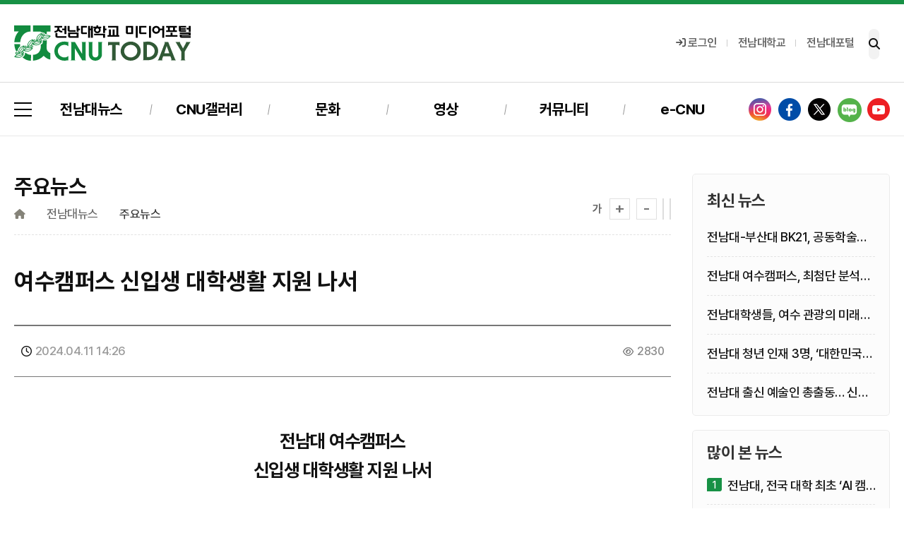

--- FILE ---
content_type: text/html; charset=utf-8
request_url: https://today.jnu.ac.kr/WebApp/web/HOM/COM/Board/board.aspx?boardID=146&bbsMode=view&key=17126
body_size: 11638
content:


<!DOCTYPE html>

<html>
<head><meta http-equiv="Content-Type" content="text/html; charset=utf-8" /><title>
	주요뉴스 &lt; 전남대뉴스 &lt; 전남대학교 미디어포탈
</title><meta name="viewport" content="width=device-width, initial-scale=1.0, maximum-scale=1.0,user-scalable=0" /><meta name="apple-mobile-web-app-capable" content="yes" /><meta http-equiv="X-UA-Compatible" content="ie=edge" /><meta name="format-detection" content="telephone=no, address=no, email=no" /><meta id="og_type" property="og:type" content="article" /><meta id="og_title" property="og:title" content="여수캠퍼스 신입생 대학생활 지원 나서" /><meta id="og_description" property="og:description" content="전남대학교 미디어포털 CNUToday" /><meta id="og_image" property="og:image" content="https://today.jnu.ac.kr/Data/tmfiles/cnutoday/images/Thumb/146/2290500.jpg" /><meta id="og_url" property="og:url" content="https://today.jnu.ac.kr/WebApp/web/HOM/COM/Board/board.aspx?boardID=146&amp;bbsMode=view&amp;key=17126" /><link rel="shortcut icon" href="/images/layout/favicon64.ico" /><link rel="stylesheet" href="/css/libs/all.css" /><link rel="stylesheet" href="/css/libs/bootstrap.min.css" /><link rel="stylesheet" href="/css/common.css" /><link rel="stylesheet" href="/css/libs/swiper.css" /><link rel="stylesheet" href="/css/libs/jquery.mCustomScrollbar.css" /><link rel="stylesheet" href="/css/layout.css?v=230601" /><link rel="stylesheet" href="/css/sub.css?v=2" /><link rel="stylesheet" href="/css/sub-content.css?v=250702" />
    <script src="/js/libs/jquery-3.4.1.min.js"></script>
    <script src="/js/libs/bootstrap.min.js"></script>
    <script src="/js/libs/isotope.pkgd.min.js"></script>    
    <script src="/js/libs/polyfill.min.js"></script>
    <script src="/js/libs/jquery.mCustomScrollbar.js"></script>
    <script src="/js/libs/swiper.min.js"></script>
    <script src="/js/libs/datepicker.js"></script>
    <script src="/js/ClientValidate.js"></script>

    
    <link rel="stylesheet" href="/css/board-common.css?v=231201" />
<link href="/WebApp/web/HOM/COM/Board/boardType/MediaStyle/css/default.css?v=2" rel="stylesheet" type="text/css" /></head>
<body>
    <main class="main" id="main">
        <div class="skip-menu">
            <a href="#conetnts">본문 바로가기</a>
            <a href="#nav">주 메뉴 바로가기</a>
        </div>
        
<header class="pc">
    <div class="msc">
        <div class="dim-mobile"></div>
        <nav id="nav">
            <div class="inner header-top">
                <h1 class="logo"><a href="/IndexMain.aspx"><span class="blind">전남대학교 미디어포털</span></a></h1>
                <div class="util-menu loginbox">
                    <div class="inner">
                        
                        <a href="https://portal.jnu.ac.kr/Common/Login/Login.aspx?rdUrl=https%3a%2f%2ftoday.jnu.ac.kr%2fwebapp%2fweb%2fhom%2fcom%2fboard%2fboard.aspx%3fboardid%3d146%26bbsmode%3dview%26key%3d17126" class="btn-login">
                            <img src="/images/layout/login.svg" alt="" />로그인</a>
                        
                        <a href="https://www.jnu.ac.kr/" target="_blank" class="btn-jnu">전남대학교</a>
                        <a href="https://portal.jnu.ac.kr/" target="_blank" class="btn-portal">전남대포털</a>
                        <div class="btn-search">
                            <a href="javascript:;">
                                <i class="fa-solid fa-magnifying-glass"></i>
                            </a>
                        </div>
                        <div class="search-area">
                            <div class="search-box">
                                <form action="https://search.jnu.ac.kr/search.jsp" method="post" name="searchForm" target="_blank" id="searchForm">
                                    <label for="">
                                        <input type="hidden" name="collection" value="news">
                                        <input type="hidden" name="sort" value="DATE">
                                        <input type="text" id="keyword" name="query" placeholder="검색어를 입력해주세요.">
                                    </label>
                                  <button type="button" id="btnSearch" aria-label="검색" onclick="goSearch();">
                                    <i class="fa-solid fa-magnifying-glass"></i>
                                  </button>
                                </form>
                            </div>
                            <button class="close"><i class="fa-solid fa-xmark"></i></button>
                            <div class="search-bg"></div>
                        </div>
                    </div>
                </div>
            </div>
            <div class="header-menu">
                <span class="progress-line"><span class="active"></span></span>
                <div class="inner">
                    <a href="#none" class="btn-menu"><ul><li></li><li></li><li></li></ul><span class="blind">전체메뉴</span></a>
                    <ul class="nav-list">
                        <li class="dep1"><a href="/Program/NewsMain.aspx">전남대뉴스</a><ul class="dep2"><li class=""><a href="/WebApp/web/HOM/COM/Board/board.aspx?boardID=146">주요뉴스</a></li><li class=""><a href="/WebApp/web/HOM/COM/Board/board.aspx?boardID=147">연구소식</a></li><li class=""><a href="/WebApp/web/HOM/COM/Board/board.aspx?boardID=174">기관·학과소식</a></li><li class=""><a href="/WebApp/web/HOM/COM/Board/board.aspx?boardID=148">인물동정</a></li><li class=""><a href="/WebApp/web/HOM/COM/Board/board.aspx?boardID=150">기사제공</a></li></ul></li><li class="dep1"><a href="/WebApp/web/HOM/COM/Board/board.aspx?boardID=343&cate=1562">CNU갤러리</a><ul class="dep2"><li class=""><a href="/WebApp/web/HOM/COM/Board/board.aspx?boardID=343&cate=1562">캠퍼스 풍경</a></li><li class=""><a href="/WebApp/web/HOM/COM/Board/board.aspx?boardID=343&cate=1561">행사 스케치</a></li><li class=""><a href="/WebApp/web/HOM/COM/Board/board.aspx?boardID=275">공모전 수상작</a></li></ul></li><li class="dep1"><a href="/WebApp/web/HOM/COM/Board/board.aspx?boardID=163">문화</a><ul class="dep2"><li class=""><a href="/WebApp/web/HOM/COM/Board/board.aspx?boardID=163">문화·공연 소식</a></li><li class=""><a href="/forums">용봉포럼</a></li></ul></li><li class="dep1"><a href="/LiveBroardCast.aspx">영상</a><ul class="dep2"><li class=""><a href="/LiveBroardCast.aspx">생중계</a></li><li class=""><a href="/WebApp/web/HOM/COM/Board/board.aspx?boardID=164">영상자료</a></li><li class=""><a href="/WebApp/web/HOM/COM/Board/board.aspx?boardID=165">홍보동영상</a></li></ul></li><li class="dep1"><a href="/WebApp/web/HOM/COM/Board/board.aspx?boardID=342">커뮤니티</a><ul class="dep2"><li class=""><a href="/WebApp/web/HOM/COM/Board/board.aspx?boardID=342">공지사항</a></li><li class=""><a href="/Program/MealPlan.aspx">주간식단</a></li><li class=""><a href="/WebApp/web/HOM/COM/Board/board.aspx?boardID=452">CNU SNS</a></li><li class=""><a href="/Program/ApplyAward.aspx">이달의전남대인 추천</a></li></ul></li><li class="dep1"><a href="/WebApp/web/HOM/COM/Board/board.aspx?boardID=291">e-CNU</a><ul class="dep2"><li class=""><a href="/WebApp/web/HOM/COM/Board/board.aspx?boardID=291">홍보책자</a></li><li class=""><a href="/WebApp/web/HOM/COM/Board/board.aspx?boardID=359">달력</a></li><li class=""><a href="/WebApp/web/HOM/COM/Board/board.aspx?boardID=173">뉴스레터</a></li><li class=""><a href="/WebApp/web/HOM/COM/Board/board.aspx?boardID=169">소식지</a></li></ul></li>
                    </ul>
                    
                    <div class="sns-wrap">
                        <a href="https://www.instagram.com/chonnam_univ/" target="_blank">
                            <img src="/images/layout/sns-insta.png" alt="인스타그램" /></a>
                        <a href="https://www.facebook.com/ChonnamUniv/" target="_blank">
                            <img src="/images/layout/sns-facebook.png" alt="페이스북" /></a>
                        <a href="https://twitter.com/yesCNU" target="_blank">
                            <img src="/images/layout/sns-twitter.png" alt="트위터" /></a>
                        <a href="https://blog.naver.com/yeschonnam" target="_blank">
                            <img src="/images/layout/sns-blog.png" alt="블로그" /></a>
                        <a href="https://www.youtube.com/user/yesCNU" target="_blank">
                            <img src="/images/layout/sns-youtube.png" alt="유튜브" /></a>
                    </div>
                </div>
            </div>
        </nav>
        <button class="btn-mobile-close"><span class="blind">메뉴 닫기</span></button>
    </div>
    <div class="mo-header">
        <h1 class="logo"><a href="/IndexMain.aspx"><span class="blind">전남대학교 미디어포털</span></a></h1>
        <div class="mobile-right-area">
            
            <!-- NOTE: 현재 디자인상으로는 모바일에서 공간이 없어 검색 페이지로 링크이동이 필요할 것 같습니다.. -->
            <button class="btn-mobile-search">
                <span class="blind">검색</span>
            </button>
            <button class="btn-mobile-menu">
              <span class="bar"></span>
              <span class="bar"></span>
              <span class="bar"></span>
              <span class="blind">전체메뉴</span>
            </button>
        </div>
    </div>
</header>

        <div class="contents">
            <div class="to_top">
                <a href="javascript:;" id="to_top">
                    <i class="fa-solid fa-arrow-up"></i>
                </a>
            </div>
            <div class="inner">
                <article id="print-wrap">
                    <div id="subTitle" class="sub-title">
                        <div class="left">
                            <h2>
                                주요뉴스</h2>
                            <ul class="sub-nav">
                                <li class="home"><a href="/IndexMain.aspx"><i class="fa-solid fa-house"></i></a></li>
                                <li><a href='/Program/NewsMain.aspx' >전남대뉴스</a></li><li><a href='/WebApp/web/HOM/COM/Board/board.aspx?boardID=146' >주요뉴스</a></li>
                            </ul>
                        </div>
                        <div class="right">
                            <div class="ico-btn">
                                <span class="ico-text">
                                    <a href="javascript:zoomIn();">+</a>
                                    <a href="javascript:zoomOut();">-</a>
                                </span>
                                <a class="ico-share" href="javascript:;">
                                    <span class="blind">공유</span>
                                </a>
                                <a class="ico-print" href="javascript:_ContentPrint('print-wrap','1600','900','no','no','');">
                                    <span class="blind">인쇄</span>
                                </a>
                            </div>
                            <div class="sns-box" style="display: none;">
                                <div class="sns-content">
                                    <span class="sns-title">공유하기</span>
                                    <ul class="sns-icon-box">
                                        <li><a href="#" data-type="facebook" class="sns01-icon sns_link"></a></li>
                                        <li><a href="#" data-type="twitter" class="sns02-icon sns_link"></a></li>
                                        <li><a href="#" data-type="kakaostory" class="sns03-icon sns_link"></a></li>
                                        <li><a href="#" data-type="band" class="sns04-icon sns_link"></a></li>
                                        <li><a href="javascript:;" id="kakaotalk" class="sns05-icon"></a></li>
                                    </ul>
                                    <a href="javascript:void(0);" class="sns_close"><i class="fa-solid fa-xmark"></i></a>
                                    <div class="copy_addr">
                                        <div class="input-group">
                                            <input type="text" id="copy_adrr_txt" value="" readonly="readonly" class="input-group-text text-left">
                                            <button class="btn btn-dark" id="copy_addr_btn" onclick="return false;">복사</button>
                                        </div>
                                    </div>
                                </div>
                            </div>
                        </div>
                    </div>
                    <div class="sub-content">
                        <form method="post" action="./board.aspx?boardID=146&amp;bbsMode=view&amp;key=17126" id="form1" enctype="multipart/form-data">
<div class="aspNetHidden">
<input type="hidden" name="__VIEWSTATE" id="__VIEWSTATE" value="/[base64]/[base64]" />
</div>

<div class="aspNetHidden">

	<input type="hidden" name="__VIEWSTATEGENERATOR" id="__VIEWSTATEGENERATOR" value="4CE31D3E" />
</div>
                            
                            
    
    <div id="ContentPlaceHolder_pnlBoard">
	
<script type="text/javascript">
    $(document).ready(function () {
        $(".ckeditorimg").css('height','auto').css('cursor', 'pointer');
        $(".ckeditorimg").click(function () {
            window.open('./popupViewImage.aspx?src=' + $(this).attr("src"), 'viewImage', 'width=10, height=10');
        });
     
      
    });
</script>
<div id="new_content">
<section class="content-head">
        
        <h2 class="title">
            여수캠퍼스 신입생 대학생활 지원 나서
        </h2>
</section>
<section class="content-body">
     <div class="content-info">
        <p class="date">            
            <i class="fa-regular fa-clock mar_r5"></i> 2024.04.11 14:26
        </p>
        <div class="content-count">
            <span id="ContentPlaceHolder_ctl00_lbl_Hits" class="ico-view">2830<span class="blind">명 읽음</span></span>
            
            <!--<span class="ico-like"><span class="blind">좋아요</span>16<span class="blind">개</span></span>-->
        </div>
     </div>
    <div class="content-detail">
        <p style="text-align: center;"><span style="font-size:26px;"><strong>전남대 여수캠퍼스</strong></span></p>

<p style="text-align: center;"><span style="font-size:26px;"><strong>신입생 대학생활 지원 나서</strong></span></p>

<p style="text-align: center;">&nbsp;</p>

<p style="text-align: center;"><span style="font-size:24px;"><strong>선-후배 연결&nbsp;&lsquo;단기지교&rsquo;&nbsp;프로그램 운영</strong></span></p>

<p style="text-align: center;"><span style="font-size:24px;"><strong>&lsquo;신입생&nbsp;4 +&nbsp;재학생&nbsp;2&rsquo;&nbsp;팀별 활동비도<br />
<br />
<img alt="" class="ckeditorimg" src="./byteToImage.aspx?key=2290500" style="width: 800px; height: 678px;" /></strong></span></p>

<p>전남대학교 여수캠퍼스가 신입생들이 학교생활에 빠르게 적응할 수 있도록 선후배를 연결하는&nbsp;&lsquo;단기지교(斷機之敎)&rsquo;&nbsp;프로그램을 운영한다.</p>
&nbsp;

<p>단기지교는 맹자의 어머니가 공부 도중 집에 돌아온 맹자가 학업을 중도에 포기하지 않도록 짜던 베틀의 날실을 끊었다는 일화에서 나온 사자성어로 학문뿐만 아니라 하던 일을 중도에 포기하지 않고 끝까지 이뤄내는 인내와 노력을 강조하고 있다.</p>
&nbsp;

<p>참여방법은 학과나 학부에서 신입생&nbsp;4명이상 재학생&nbsp;2명 이내로 팀을 구성해 전공 및 실험실 탐색,&nbsp;캠퍼스 탐방,&nbsp;지역 역사 문화 탐방,&nbsp;동아리 체험하기 등 신입생이 대학생활에 적응하는데 도움이 되는 활동을 하면 된다.</p>

<p><br />
접수는 오는&nbsp;12일까지 학과나 학부로 신청하면 된다.&nbsp;총&nbsp;70개 팀을 뽑아 각 팀당 활동비로 최대&nbsp;20만 원을 지원한다.&nbsp;</p>
    </div>
</section>
</div>
<!--
<div class="content-share">
    <a class="ico-like" href="javascript:;">
        <span class="blind">좋아요</span>
    </a>
    <a class="ico-share" href="javascript:;">
        <span class="blind">공유</span>
    </a>
    <a class="ico-print" href="javascript:_ContentPrint('new_content','1600','900','no','no','');">
        <span class="blind">인쇄</span>
    </a>
</div>

<div class="sns-box" >
    <div class="sns-content">
        <span class="sns-title">공유하기</span>
        <ul class="sns-icon-box">
            <li><a href="#" data-type="facebook" class="sns01-icon sns_link"></a></li>
            <li><a href="#" data-type="twitter" class="sns02-icon sns_link"></a></li>
            <li><a href="#" data-type="kakaostory" class="sns03-icon sns_link"></a></li>
            <li><a href="#" data-type="band" class="sns04-icon sns_link"></a></li>
        </ul>
        <a href="javascript:void(0);" class="sns_close"><i class="fa-solid fa-xmark"></i></a>
        <div class="copy_addr">
            <div class="input-group">
                <input type="text" id="copy_adrr_txt" value="" readonly="readonly" class="input-group-text text-left">
                <button class="btn btn-dark" id="copy_addr_btn" onclick="return false;">복사</button>
            </div>
        </div>
    </div>
</div>
    -->
<div class="content-other">
    <a id="ContentPlaceHolder_ctl00_hy_PrevPost" href="/WebApp/web/HOM/COM/Board/board.aspx?boardID=146&amp;bbsMode=view&amp;page=1&amp;key=17127"><span class="ico-prev"><span class="blind">이전 글</span></span><div><strong>전남대 ‘디지털 농업 융합형연구인력양성사업’ 선정</strong><p>24.04.16</p></div></a>    
    <span class="divider"></span>
     <a id="ContentPlaceHolder_ctl00_hy_NextPost" href="/WebApp/web/HOM/COM/Board/board.aspx?boardID=146&amp;bbsMode=view&amp;page=1&amp;key=17125"><div><strong>전남대 조기취업형 계약학과 교육부 2단계 사업 선정</strong><p>24.04.11</p></div><span class="ico-next"><span class="blind">다음 글</span></span></a>
</div>
<div class="btn-wrap mar_t50">
        <a id="ContentPlaceHolder_ctl00_hy_List" class="btn btn-outline-secondary btn-lg" href="/WebApp/web/HOM/COM/Board/board.aspx?boardID=146&amp;bbsMode=list&amp;page=1"><i class="fa-solid fa-list-ul mar_r3"></i> 목록</a>
 </div>




<div class="btn-wrap">
    <div class="fl">       
    </div>
    <div class="fr">
        
        
        
    </div></div>




</div>
    

                            <input type="hidden" name="ctl00$hdPageCode" id="hdPageCode" value="0101000000" />
                            <input type="hidden" name="ctl00$hdPageSeq" id="hdPageSeq" value="32" />
                        </form>
                    </div>
                </article>
                
<aside class="sticky">
    <div class="other-news">
        <article>
            <a href="/WebApp/web/HOM/COM/Board/board.aspx?boardID=146" class="side-title"><h3>최신 뉴스</h3>
                <!--<span class="ico-more"><img src="/images/layout/btn-more.png" alt="더보기" /></span>-->
            </a>
            <ul>
                <li><a href="/WebApp/web/HOM/COM/Board/board.aspx?boardID=174&bbsMode=view&key=5127">전남대-부산대 BK21, 공동학술포럼 개최</a></li><li><a href="/WebApp/web/HOM/COM/Board/board.aspx?boardID=174&bbsMode=view&key=5126">전남대 여수캠퍼스, 최첨단 분석장비 도입으로 분석 고도화 나서</a></li><li><a href="/WebApp/web/HOM/COM/Board/board.aspx?boardID=174&bbsMode=view&key=5125">전남대학생들, 여수 관광의 미래를 ‘빚다’</a></li><li><a href="/WebApp/web/HOM/COM/Board/board.aspx?boardID=148&bbsMode=view&key=8664">전남대 청년 인재 3명, ‘대한민국 인재상’ 수상</a></li><li><a href="/WebApp/web/HOM/COM/Board/board.aspx?boardID=174&bbsMode=view&key=5124">전남대 출신 예술인 총출동… 신년 모교무대 올라</a></li>             
            </ul>
        </article>
         <article>
            <button type="button" class="btn-rank-refresh"><h3>많이 본 뉴스</h3><!--<span class="ico"><img src="/images/layout/ico-refresh.png" alt="새로고침" /></span>--></button>
            <ul class="ellise2">
                <li><a href="/WebApp/web/HOM/COM/Board/board.aspx?boardID=146&bbsMode=view&key=17512"><span>1</span><p>전남대, 전국 대학 최초 ‘AI 캠퍼스 대전환’ 열었다</p></a></li><li><a href="/WebApp/web/HOM/COM/Board/board.aspx?boardID=146&bbsMode=view&key=17507"><span>2</span><p>“밥은 굶기지 않겠다”…김성진 대표, 전남대에 2천만 원 기부</p></a></li><li><a href="/WebApp/web/HOM/COM/Board/board.aspx?boardID=174&bbsMode=view&key=5106"><span>3</span><p>전남대 학생들, 지역 상권 문제 해결 나서</p></a></li><li><a href="/WebApp/web/HOM/COM/Board/board.aspx?boardID=147&bbsMode=view&key=1192"><span>4</span><p>전남대, 200억 국가 ‘양자센싱 플래그십’ 주도</p></a></li><li><a href="/WebApp/web/HOM/COM/Board/board.aspx?boardID=146&bbsMode=view&key=17509"><span>5</span><p>전남대, ‘K-STAR 비자트랙’ 선정</p></a></li>
             </ul>
         </article>
    </div>    
    <ul class="letter-fixed-btn">
        <li>
            <a href="/WebApp/web/HOM/COM/Board/board.aspx?boardID=173"><i class="fa-regular fa-file-lines"></i> 뉴스레터 구독신청</a>
        </li>
        <li>
            <a href="/Data/tmfiles/cnutoday/news_form.hwp"><i class="fa-regular fa-circle-down"></i> 홍보서식 다운로드</a>
        </li>
    </ul>
</aside>
            </div>
        </div>
        <section class="msc banner-zone">
            <div class="inner">
                <div class="left">
                    <h3>관련배너</h3>
                    <div class="slide-control">
                        <div class="swiper-button-prev btn-banner-prev"></div>
                        <div class="btn-banner-play"></div>
                        <div class="swiper-button-next btn-banner-next"></div>
                    </div>
                </div>
                <div class="swiper-container banner-slider">
                    <div class="swiper-wrapper">
                        <div class="swiper-slide"><a href="http://fund.jnu.ac.kr" target = "_blank"><img src="/Data/tmfiles/cnutoday/images/banner/Thumb/175.jpg" /></a></div><div class="swiper-slide"><a href="https://admission.jnu.ac.kr/" target = "_blank"><img src="/Data/tmfiles/cnutoday/images/banner/Thumb/176.jpg" /></a></div><div class="swiper-slide"><a href="https://capd.jnu.ac.kr/" target = "_blank"><img src="/Data/tmfiles/cnutoday/images/banner/Thumb/177.jpg" /></a></div><div class="swiper-slide"><a href="http://www.cnumedia.com/" target = "_blank"><img src="/Data/tmfiles/cnutoday/images/banner/Thumb/178.jpg" /></a></div><div class="swiper-slide"><a href="https://portal.jnu.ac.kr" target = "_blank"><img src="/Data/tmfiles/cnutoday/images/banner/Thumb/180.jpg" /></a></div>
                    </div>
                </div>
            </div>
        </section>
        
<footer>
    <article class="footer-bottom">
        <div class="inner">
            <p class="footer-logo"><span class="blind">전남대학교</span></p>
            <div class="footer-info">
                <div class="etc-link">
                    <a class="point ico" href="https://www.jnu.ac.kr/MainGuide/Policy/Protection" target="_blank">개인정보처리방침</a>
                    <a class="ico" href="https://www.jnu.ac.kr/MainGuide/Rejection/Rejection" target="_blank">이메일무단수집거부</a>
                    <a href="https://www.jnu.ac.kr/MainIntro/CampusInfo/Way" target="_blank">오시는길</a>
                    <a href="/WebApp/web/HOM/COM/Board/board.aspx?boardID=150">기사제공</a>
                </div>
                <address>
                    <p>
                        (61186) 광주광역시 북구 용봉로 77(용봉동) <span>전남대학교 대외협력처 대외협력과</span>
                        <span>TEL. 062-530-1133 &nbsp;&nbsp; FAX. 062-530-1139 </span>
                    </p>
                </address>
                <p class="copyright">
                    Copyright© CHONNAM NATIONAL UNIVERSITY. <span>All Rights Reserved</span>
                </p>
            </div>
        </div>
    </article>
</footer>

    </main>
    <script src="/js/common.js?v=2"></script>
    <script src="https://developers.kakao.com/sdk/js/kakao.js"></script>
    <script src="/js/sub.js?v=4"></script>
</body>
</html>
<script>
  (function(i,s,o,g,r,a,m){i['GoogleAnalyticsObject']=r;i[r]=i[r]||function(){
  (i[r].q=i[r].q||[]).push(arguments)},i[r].l=1*new Date();a=s.createElement(o),
  m=s.getElementsByTagName(o)[0];a.async=1;a.src=g;m.parentNode.insertBefore(a,m)
  })(window,document,'script','//www.google-analytics.com/analytics.js','ga');

  ga('create', 'UA-70362494-1', 'auto');
  ga('send', 'pageview');
</script>


--- FILE ---
content_type: text/html
request_url: https://today.jnu.ac.kr/WebApp/web/HOM/COM/Board/byteToImage.aspx?key=2290500
body_size: 653099
content:
���� JFIF  ` `  �� C �� C�� �" ��           	
�� �   } !1AQa"q2���#B��R��$3br�	
%&'()*456789:CDEFGHIJSTUVWXYZcdefghijstuvwxyz���������������������������������������������������������������������������        	
�� �  w !1AQaq"2�B����	#3R�br�
$4�%�&'()*56789:CDEFGHIJSTUVWXYZcdefghijstuvwxyz��������������������������������������������������������������������������   ? �Dr{�{{T{��?´� >�1ӑ֚#A����q\j�M[Gt�}����}�ٕX�/q�� <Tm����?��Z"�����/���� ���#��s�� ���N�g�_LV��	��� �5���I鏔���r?��XrAlc8���LhH8S�z�� �h�<��|���Q2�$c��� ����Io�H8>��5+������>�/��>��� Z����h��I�-���Pr���_����=O�@��/^H�ۊ��z7�OF�t�k�2� ���drz{z�j��=� _��E$��;�O�W���u���ϳ(�d���}*���m�ԃ�+c��s�2G�\��U{LӅ��@�>c^\n,� ^K` rx�$⪜*թT�9�w�w�%���~��p�	T�jM��Y(�v�WvIj�e��^ݳ�?�۞�:�f݆O8ǧO��~U�J~;*�����lZI�%����h� t<�U�8.�Bk��M�k�^�y�}6����y�nn77�;�=xү�fXzq�:qz���{���V�U�ߩ�Q�,�ZT0ٝ)U��eN�9��\���n�ۻ?4��1��}�t��:� s��V�:M̲:���}��r@ �{�Rɥ�Dv�ߢ����O���]94�a&�W�d��I6�h���5kԂ�����y+�':�3n'9 �ϧҠ0 ��� ��� �%"X��吨*�
�r����pqUv�߁�+&��5���)J-]J-wM5����K�B�3(�	?Pq�{�߁SC�9�1���q׀y�=h�ܗ*���dpy�8���;�㋛1q�qa�S�~2z֔>)|� C	��7�� �Q�f����t����`�c[0S/��@�Չ�O��\�qu-���w5�����@�Y[ �#!pv�H�I-��zD���]>AZO-mn$�!��Ei��$G�u��f��E��El�b��n��9U�y$eh����d! �q�q��8�9ԟ$e���JRQ��.f�w�k}.p֫B�ugVz���J�^k]��M��sQ�s�I�0G͎Í�=��N3��:x� j��[�4+!2��T��0�A��8<rFr�?��u���T�( � ��px�Ӟ���ǉl�G�/5@��(�^0d�Q^1��qר����xυ�0�����6���b)9*1Q�a/~�in��~M�p��k^�oN�m[)O�
rj�9M=��V��B��ZzX�Y���ǵ2�ʃ��#��`��S�/P��E�V6:��k6�Kcs���c�h�4{�;*p�����D�lP�qeqh	y|��X˺ �:�q�B<�O>ܲH�q$,�ʣ ѐ@��t�~c�fm�X��S���X<JN�8x��պ\ќ���;�s&ۺZ�G�6A�˫� �	᜽��t�y�ڕF�+5���������)%��Ү!�7L����=�21��A1����y#��B�f�wQ�7X���S��N��ы��ui�e�2�V�P�f 4x$zd���Ρ��������Ñ/�p�笘gB��	�*�c~�Ǟ ��P���}N���{��@�<�H$�%l�ޡ��� �_���T\��x���y-�4��>�和0�i˖��}�=Z�����k�ݲ^�:��P��:��,P)%�-�KMS�Sv��\��<���ǅt��O�]�t�זҬ�:Iʴl��E�1�$V	��*��� h��.�_���O��e��bY�B�Й<�V���;�d�?j�����Ǉ/�q�K-���[X��n�B\���'hw��Ns�l���Uy'	>T��$����}G��ŘeҖb��8ף*q���T����Mi���Y���F�紿���PTEq$��g�6'-�`�H��xn��2?x� @��%����� i����]+B�c�P:gbg��3�+&�������Q�j��mF;��R9��kg�ż���"H�:�bNM7����_��jm�4}Ff�.-.Rb"���;�#���0g~��W�K9�p�,>&PI&��g��Ӟ���xu��E<߆�m�Nx)>WʯʩtZh�;�cĖ�a��]6�� ��2/�Ĩ�n���נ鿴'�n#��GO��b~y�� g�D.@#�~��|u���M{-��y&����	�u�� e*8�쓓�t>�j������ ]?R{G����0���yJI1��1�Ϸ���Q�c,mF�r�/��7n~['d��KF���'���!R��3���c��Ӧ��N��>Uw�k_����:7�� ^���Xe�!a�I��2�b�����8����:��-��9{��Lq�R=���|se�E���=�ֱ5�ś�	U��_���4+��s�Ʃ�$[kmSA��Ӛ��2�]4F�Ȍ�9bB�N�(������;B���Z����j��/��/����?U�d�W��')�41ԧ���E*���:;^�>�G�V��6@v��2G?q�8����u�Y,I��F8��ۦG@+���K�'���{ojRX٤�q,�|S$�,%]N��<�	�I���/�ߌ���kmJ%S��<-#�|�m@w  8�{W�K�좕Ed'�[�!y6�-��џ�f�B�p��K$�2� �"�J�Xj�J/IN����u��>XNy�0:�>���EVx� 3��*O6��|�v W�v?�m����x�ky/o*�1�a&�8��� ��;}7�W��3Kt�.O)t���+ȑ����=���q��TsZQ��E�rv�+��TZ��:�����G�y�������s����1�OWz4���J�7}�zd���~� /�21����О�+�úF��o��{�*FdB�  p$
� 0%��_�5b��gBq�][���_5�B5��m�k$и8a�C���3��f���s��SN�*�u%�C���>��W��Ọ�q��%'������N9�8K�W�u'�����Ծx:�$)oqc+���j�HWB�����Wq�0Is}���,�%U����� d������2O��e�&��p��##�z�� �Ms�Q�Q�l�?e�	a�����s"���+��d9����0�$��*J�6�u�����g����V��ʸ�:J���ա��QM�ݺ��
����&�mh�v|��|�5�PjC.U-��FHbd`��I�S9$���z����9f��k�xPI5�"IHT3�E�.X)��ѐ8ȯ�I��%�B�X��`�98�HN}zW��[����犄�#+ir�v �Q�d �cT� R�|�|Fw��U��*a���ظQ�<3���:�2�\��'�d�[��?�|7�`x���L�&�,6[���8�.����T�J�EFr�\�jU��uMIs)���I~r����ɚ7Y����.P��$�Ӟ>�y��8-���g��u�'�WE��NK�nC[�r�k0��T�61�Z �QU!B��Hp���o���7� `�9�~����F�1j�^v�Bp�:i�ƴ��j:򤖛#�e�j¾��8�*w%T�J�ۋi��=-k˒sߞ9�	�������b'��}���A=2�����������,L� u�{��΢h�������-�͜��� g�U$��O�� ֬�����}�����?�J���ݸd�������j���z*�h��q���D�)��������?C������[;p����z`�՘-�Ӽs�l���o���g٘��
�r���c��@3U%��	�}�q����-�v�3�q�|�RHX>	8냜t8������Nֳ�������z��tb���Ã_���Ԭ�'��lC)���61�.�_��t���$�2���!kq���ߥ:��[�1|F���Y]]�=�@���}0ˌ[%r99*3�:*�AEIF��^��:)�>Ҟ��Gž&𮡭��k�Y��~�i�O�{{b�D��lګ��'h4�?ሹio�Kx��1[+��D;���	`7���|�.�'pf���ۉSq&��8߃�g�3�^�����T���$P]�r 6�!�����:��ͦ��jm��w�jo�}�(҂�ir�����܆��� ��6���f�/����3nAV,)2z��1�׃Y�g����c&�����[�s9[25�ڋ6�"�$�BN0T���c�sF�C��̎~�v<��Y������d��u����O�� �<q7/%�KuP3��R@,
��7q�$r�;�wk�zT���犕�(�F���|���.�����,^��	vW'�/�&}���)� �pA��k�.�e��k��#�_��Y�v�����e���ҳ�f$�(!B�������r(���Ǉl1UY�/8�PRdt��w�a  ��2������5��g�@|/�ı��Gu.�8�6�l�,iI�� G|�5�ݖ���kZXh�/���%�n��]/���g1s�g�� ���鑣��+|��\� ��������$�:���� H�+��7��M���мk"�� __����֖�	 �j�n���0Fc�1�����öZ5�֙�j����^�G����!�V@]~GUq��2����|����� �k	��^ʜ���jW���>����~&��\�$�&��D��ί^)!�����'�M��R����(�p-K�Qض�2�fe�KaT�Fd�9��<[�{���Y�qg"\Aq�����Bs���V��,	��{�J�����Öڅ뉥��L���wX�1��Hrq�jg��Z�� 
���I��i�Y��[���i5]xN8h�r)��Z�+�����ס�v��_9�t�Be� [���7�1�S��p=x��?�^7��[�_Z;Q]$�Ȣ�9 ?�U��}{ץh>7񞥬�6���//�������1-�+1����#I�*��5���j֞,״�MsTk[F��c�\�'*ٕc�9Q�����S\�mGk�Ww�W��u:��ϑP��Z+kӦ� �_�?��M���D���>-;LӚYo$�PӋL^ͼ��rҧ$� 
���S��ٮ.��uO�_I{�OS��'��
ou��#��
���,͎�Q�I{t�������i7aJ�����W�܎�Vu�L�s�ݼ��#'' � q�_Y�$�o(���� ��&���n���n�Jr���n���k�K]v=wD�s����]0x��W�R��h�\�K3Di�J���<q���|3��;�2��6S���L�v��,co��-&����75k�}�m���t�=�73�I*��F ��dW*��o���'�a�q��q�/��� �o�t-^�M_Q�������s�Ȗ&"�.UUH��\���׌U��.����n�qIb1J0J�	%5�3W|���j���A�<xu�85$YV�R��������A�XVO-�nt�@'�p,7��⸚};¾�'����mf��Yf�Ie�#F�Gvf ��rd�+L�1��Kj���bKIuqkHח�W�,�HS�1������� x'MU|��]��)��3!���+�i�j��N<��8���N˦��.T05*:���Ԋ��2��}�^�V��_���<o�-sCх�vQ��u��l ��9���eP�K�01*У��5��=ORo����ڍխ��qkj�r��,��(�$��f�P�*ށ��x'�Z揮j�<9uq��+z��d7�M,�A����K��u8����.�.�Y�Ow,��;h,�ݮe�4�e2!Ie� �9�u����P}ZI�� x��	R�c+�#NJNT�Y��Z�����6��%ggS��Gv^ a)q�����{�����|��A@��J�!I�(q�g$	=k�����k�o�t߇���},�Ʊ�L#�m-�y^k{��C�H`F�ek^0𶕫��Wï��aswln/��:�K$[�K'������%�	�V@h��-w9ruw��u��k�:)ԝ�&\��~g*���I;�F�GtWn��T|�t��A�Ie�RR�E+�R`�h���2|��ʸ$�t-[R�t=7K��^����[+	�ȸ���0��R�$Q<jі��G�����ƻtm7�>�F2��Z\(%^��v��8*1 ���U��s4�,�B��l���v�;'���`�Ԃ8�j­\$���Q]�v�FmO�N���F4�e�)$�Zi����Ge���{�<)�)7�R�E��{ō���I���������X��U.�g�I"�kV4s�ĳ3�P
�� 9�9?��Wp^Y�M��(]�mj�458;m�`l#�J��Ê�~;3Yx�K��%Z��>{���fkۙ53)�\3Jg	2Hf���6w�8�$�*�ӗ%��m�]W�۩����F��*��ӌ��Ԓ���=t�o�ɓᮗbO���<;�J7�ķs H�k��q���zF�~j��Ē܍KQ��n5�*�^��)b��ݢhT3D�Vf�pIR���w4���  d��8 q�큞)�\����Mq+� {x������\��Px��+�5)�Zt�[+�JZw���c08�(�g��5�V�������_���Ug,q��Ir���i1:�����2r�3�^��o�<��� �5�/A���Ϋ�\\����eP�f��o%F���<��#������\��s�#o�mJXp?wl+f��� ��s�?�|Y��VCBԴ�K[]+N�b��K���I㭵�C��C;�v�d1ڹXiΥUһq���$���j+�_���p�x��^֊pSR�uz-t[�ny<_���k��=�v��&h.�c���3�� �F�s��Mo㯍5�:m)��+:��h��28K�tCv/&�\�� ��ի�� �˙���h�8�:��k:�nM��� �����d�W	8����Νy���^տ��I��6���-�j/nn���Qv0�"�Y���������8�<���n�����^Z�)�T��������������ֽ�os����}[����U#i�����H���o��"�B� �N}á���
<�Bњ������w���g#h#d��1ֺ��:��$_�$k�����?\�K����ƎE�$Y7$w q���c� ������~P\�[���S��_�Q��e����Q��Z[�i�m.� ?S��qe}J��ޭ�v���yX�����i��`�8��r�` =0s�}C�N����d�����Af �J�����5�c��42�r8r� <��g��ַ��v�,��w���2���{���q_S1�Ռ�9�V��7gu���`��J|����7��� ��4G���q��?N��|pC�߼pI�}58�:V����풌I�@�=ی��� ˌ09#�8�����IT���9J�]��R��	zG�H�m��-������������Ҷ���-�A;w�Q�v�S�O5~+Pv��:�$zg���O�V�Vh]O�3�ݎ@��jy�݉ӇX��6)��܆.z�zp	<?��"� S�fFrB㓞��=�zq��=3���>�����Rr	�d�\�'������9;G�������g����Luǡ' ��pP�]�s��s�g�����w�� �?.=�v�\}qZSv��۷�g8�=����A'���=Es��28��c��9��������r�0�>r�r����z� *�tX���2��Gz/P=�J郺�7�oЋ[KX�߉wG�.�#�7ݒT������\x��x��J��NO�8OLzW�|M��&�����_��s��pR~�W�jeG�ԑ��Yr:�����On�W�ew��	Y�W�v���=
Rp�A���{&�����.�6�y&��J2���`�qE�U��iA�qÓ��j�H�'i^q���?�t��fr��H�t�s�pr~�`t���q�)�� ��9�s��ɯA�u'R�K�S��8��'{��+�,���҃�t�F���!g95�t���������=��ղ0A^����T��	�R�t}��05a�mB<4����y����@mo#c�$ێ�'���������Ծ��G�����^�}r1ۧ��Tco�� /�¸�D�}<�?��O���?��NV�;����i;�|��ӥ$�������j��.�A^po���ő��#��Ҙ�(o�A8��Ri����`�E�Q���)c��*�U� ��n��U�����u�j����s���Pw_y����n�L��y8'��3�� r�n\������a���8<c9��\�-��n�!�:Y�y�,K"���")�'k#~����j��n�4�����HV�m� uHae+���\����A����eU���xjU��J8I�<�QR~��˯-�k�{������O��<S���̱Xݵ�j�Bi���R�So݋�4��/s�U���� �����ޑ���<~g�Ww��:5���Ɲw�JeX�v(ʴl唩$� +���q���� x��� j� �_�ڶ��tt��ϳ��-*�[LG��2�������Z5k>kF������▉j�?E�gl^�\����KB�r�_��ot��4M���N8=3�j����m�R�C��zc�{=�	��5�^x7��|�A{�k�B��q`��Y%h�G`��,��cR6�~[Y���q�"�ySF��g��� 8 �ZP�c0���'	�P�'v���_����]���,v��Jt䣈��m-(�qi�����z���xb�Q�5�SA���-��b[�}:�K�ڧ���i&\3���H�s\�Zݶ���k�O�k:ֱ�{}k���_���.�!լ�ΞC4�KD&fN	����b����pUG�|yqn1ۧ=p�˝�l�Y�~^�d2(c&B�|��؞O�ˉ�u���ף(&�c*��[�Q�_GmuӾ�%��-,ELF�_4�[B��9�������ӣ���� HQ��Iv�R�I t=s���<5����S]�e��E�PѵD�+����e���yo�HAnj��N�.^��#�D`����3q� }+�4O��'�)4kZdp��q�y(�J���$�i��z�>W�a�n��a��K�U#��|���n���6g�ҧS.�:S�"n�m̔�4o{��Ϩ�t�5mi4+]J1Ye��W�8�����|��ch�N������J�����{�<w{�]N�Z�.V[��KkWa	�)~�R�8��2+��q��A;��x����x���V��(8����Nܚ�+k���ON�G���x�y���[��w���Rt<D|g�tv���21��pI��z���uHVD'�e�_^��/��j���Fz���xǽp�V���ߡ���~��S�`�`7�Ch�ayE��d� d�pȮ�_���"�-4��n ��^5�Q�6v�b)�/�
�+���[r��\��Ǵ���z���_�Z׾Դ�B���i�FZ�b��2΁ܭ���9�88�zp�='uyEŵ����~��$�C�j���y]H����轢��ֆ��5���sxH��d_1��	�r� �I�^�tiE�F2�n2F%Kc$�8��"�f��i�|�s����Xg�`�D�ygv8-��������ĹvAC�[�`�s�
u�s{�SK��JɭR�C��0���s��X�Fm.�_���Jܷ����O�K�xf���0������U��V8 $g���_2h��:6�͔�,_,r)H�C��$�Ќܼ��F�1U���@ ��<s����vV�P�〤`�/�wX�{�`�|���v���YG���*�1_X��Q�N��q�)C��m^4��g�E�p'��zx�Tsyf�qIrÝM.�V�����v���s�?��K��-:�L����Y_���hc� �y7d8Bہ`	�2��.�����ˋi�P%Y�8B2�EæT\d��wv�#���q��}��V��/-�����$�xe!�s��F�F�i@<fx���W��֒G����������iI9��K��7r!�Q��=��)A���5����}����ڨ�����咓���-����1����޻iMh�\]\Ȉ`���g�c��#l[�dne�Ǳ%HL�pGU=0NI8 `c��g���B�6��H5�:]f��u}:� ��hP�d�(�࣒�*����nt�9omn��m^)L�;�fI��YЕ褉�����cU7(>��
��Nu�SK[�~{�^׵�>�R�턖�S,S��Z��B��ys�[=U�� &�m��N��m�d,�;uu��HfX�
�'��:zρ����U���Ŧ��^���u~c���3M
+��o��@&��.���t�w���JmNkF�m2���a��0��˒�4k�?5uC
�Su����IۿS���kN��sS���O��&���{jϞ&/�YC('�~dv��/ev�d�H9w����#:ݶ���(�F�e�&��"|�铆��<`u�M��Ɖ���Y�i�����XV��L�-��\$�|�T<@*�
7n���
�߲i�~�����MN��偝�F���`��W3+��fdF:�\�*5B�٤䯫M[E��}���B�:�y^�,g�h��_h��_]��~�Y�΋�%���-�����=��n���aE3픂�'�	g,qZ����G�f�[M^=^�R�Z���\��s4r)ddx����t�UrɁ{�M>���F�e����Ms*L��[C4&'����S
)�Cc��MR���:-��s��W��7���ir����ٴbxǗɴ��+�
�z~���s�|��ﯗ���YF���QJr���I�k{맙���z����'L���ݥ��sg{�p������+��G('#��]Σ�21*�8�Nѐ1�G �2߀��#�]]jV�v�l�l���)��o�̛Y���e��:�� <VS�:�Ksn�rl�7"%D������0wu�<1���]g:5jӟ�iK�-���w������om
u!���%{>�yu*Tg�O^���}x�϶)Ie�I� ����PѸ z 	'ӊL:�+4bh�E"�HцM����Lr8ȑO8�1ׯ��p�nYk-a�i��Z�D��6P�YZ�
3���	�6�hݟW�&@�1I��`u�����8����h���}F�s��eS��N�1��-��-X�Ss�G�����@�~��0?�J죘�(�C����]��~Rkt�_���<�٬%Ç2�K���`�^�Vm^,�{/��>�T�uk�B[V�����6�ǧ}��uZg�m].d����i�QS}�*�O$��]�py[�>�`|   ��v��q�֝����@�cw9�s�½��jP�q3���V��4�����[C�,����'Q�<o
`�7�,a��mmj��}{h}�c��éRjvZ��dI����F�>z�I0�<bN$f�ך��>%�/Ğ���5{I���+si �(��8��*U��ՎWo@��x?3�Yxv��	�E�与7h�Y�dk�4
�sn#����X��d��^�����ؼ��_5���k��K4��>b��t�r�>�	�m�*B�xԊ��:��)���Zn��G��� ��XLƆi��̲ڹ}g���U �a���ەM'�&��1�߶w�<;�x�A�m4���WX7��I&��i>L�d5�MBX����U�(�#�3�z�t�g��?Z�%��`��.�;��7������='<s ��<~u��,�e���=�^��?%W6�֌�4���ڴc9{�����v�H�����S�LkU�z���ԭ?�N��`����{_C0�6 ���3i��Fr�rG\V���p ����SV������k�i�f~��?��e'<��i�gߧ� Z�Gq����
��[�����j��o���v�{���V!� nb���<�h���Q�0}FO��M�qۃ�Lbӻ��� #\�OJ��� R��䁝����H��O�6��A�l����O�o�>��o�H��}P���b�s��F���iv�o!c�է�:t�n��f�C Ed�jXu���^���%e��8q��`���֗%
\�R���쬴����pI�pNF �8�0y�@9�,NゼI�����kZV��j7�6�g6��i�2�����f9mo-��u�0E2���;�q�r���Ly瞘���q��5]%(_w����ڽ4��yƽX�s���PiŦ��mn���c�)��=O�7�[����s��5�8�w�v;M�O�7��0������q�-�{�B���_A_�������gkC �����k��@.<u�#�� bP�w�w΄%Nn���u/gw�BQZiծ�\]�R�Z�h������'>�����5"�Xki�x��$�����
�����Q~#��0�{�Җ�m�l�O��rͷ���~���A��v���O��,4};I	�����e-" �^R�p����k���4v����\�gw},Q�Aj��4�9g��*p0I�ʎ�5ekE�KU��9+i��k�?H���Bu�ִy��2.|{���V�Z�<FD�D1�%UBFFf2q�3޺� ˫j�K������8����H�D�]�M<�v q�{�8Q�s0�x�G��mR��"��5ce��c�A�>��0O�I����zM��햗����m��Ps4�i�I�LAp��1�RF�~�����_[���֠�<6I�''5�~mީ��S��f�g2>HC(V�k�C|�#v-���0x�oi=ĥc��G���I����Lh��/���k_Ij�/�sMBX��>ҪUU�`�3ʹ�7#�l��ĺ֔�	ӯ�o�8����(Yf�vFT0$x�(��xȬ�b)r�.g}��� 3�Ҧ�BxxF^�v՞�;/��/�'�dQk�jR|���h��\��v�:���u��?_�>��,#e�4�.$�����oU��y�1�.U��U��Q�[�T�]�$�T��0����Ǒ�͒�j%�5�����<��7Mwy�(��O��=��=�bi�9G߻���h���S�S���$f�վf��o�����7�^���mK���H�L1�I=˖wP�;x&]�#,��6��'�m��i7�	���NV��. ������@�QM�B�������O�|�B�@+o-���#�Y\�̒3���cf'�	��F�u=Z��#R��� T�%����}�T���p
������9+�+��W�������OE}?�k�{|��H� �o����k�"�{�K�a�ҡ�&�	�X�3��
�*� x�@�յ�wچ�������Z��P��[i����F���3$d���O%k���7 "xcU}� u���Ǟ6�A	pwn�϶��¿3�O��8�UΣqid��FX#݉�t�p1�1��U�����{�m�ڷS��,ҭSRr�Rq��9i�I���zO�� �;ŏ�]G�T�-K�S3]���3@�����$~k��]�z�Nr��RXۋ�?C���e���ҒYB�u���Mp7��q�:��=s����^����n�;ִY4����+-仇�(/�T� �NNG�C���ʽ���x�&�[��ʱ0�Q<AK98^�$�Δ��Q�+YMk��#��\<�U�V�.�`��%)-�����2�⧍b8��,���h�t�6� TH�,FA�o`� �+&o��S��׵k��{$1���0 v��JO�yP>�8�S�� 
<�io#�|yw��ee&�}m��3���F	���K�����p0pO'|�l������m��i�^[9g
�$
�:�j~Q���;�%�}����:Ԫ`*FTh�+��N�ͫ���_]��;߃�5;�_�Q�^�iᛗ&����YR�
y�DV��)UɈ`�m����6�cDX�X���� �,�����-ܚ��|I�Ǆ-5[��T�-ͭ��޶�77P��]�-,m�h�k���͕���`�V��,��%���3�5͍ƩsU(k�x#�@�7���YԪ��߭Tmk'��^�n*8|En"�,�*��)Z:�{�Z>[t}o��=�v�I<�J�$\�r6��#��Uv�n8���ú�܂=X��w��n*T�c#p1Q�u��~��Y�6��Z5���[�~�5�@�t�	Y��QL�[ܮ��@�w>`�A��x��͗��f2�$VQ\xJ��b�$F ���y?.+S�N�Һ���[w�Z5��N!ԕa�Bi^IN6۫qZ���A�1��źO�4�w\�/t�2��W�IuI�,�k�.{kUH�\��yC�XV�+�w�/�W��󮅧}��{�ub�8���T�a���+2����^3����+�Z�5�n[Wi坟S��lEL��=QN��B�fk7WwH�S��4���f�́�,��N�*	r�֒�9a���2i�G'];�
��[��
:5J.�$�_��;�o���=f��[�l����d���,�f��y��X���ϓ�Q +��V���	4��-��ڜ���%�������I����՞�ȪVP��Yz�[�X� ���G������i-F��]ܴ�I[�E�����DJ�Ȭ>}��q�x�^��,�\�:ޫ|!�	��n�+��"i/Y� w"2�
0���=�iJvir�-o���7S*����bӓ�:*�o�*�����ǲD�-Y���YU���K��l�C�+$T@�����(����������"��}rH�ൊ8��Y�>X~� ym�ʁ�x�� ��S�ͧx;�W(\��kK`�m��� �yɉ���u��]��~'��5)�Ē}�V���Q"3l?h�IA�`�;N*�Z�#'*���vfN��hƮ6�i�2qj���WWVךﮖZzX���冁�_�{��Z��\���7�4��Af*I϶{��E񎁤�D���R��%�n���� �c����\��h�`B��|� �o/�����4m_Q���h��Mg�L(u��hob��T}�!�'�^��B�5/�� ���h���?1ȗ�KsL�2b�{DL���4v���"&#n���у���ە�k|��9��
�U,EY�I*��Z���|��OMS�Gq�k��{_��){=3H�m��e���Q��d)���NJ�ž'�L��z��=��3	/$x^Fc+=J�wp0+�O�~Z(������t��ҹr�W�SFY��܍��4u��$��=�x��<g�i�&�T:tl,,K}31�\[	%�K"�R���� �\�����z�K]:t��l
T�,t�5ȝ{��[�����%�y�y�a� ��hX��<���wPx����_$iW��'P1M+D���Q��Wv ;y#և��[A)���jfلbMc_�	 _���-` ���T�c��5�xoR�<y5���?��>|O���O�����Y|/�i���i��,�p�B�.$l�q��ˣ:�����7R6���W����~���*J�'���
m]��sFV����ō/7Iqy*��҆� *�����2�2N���p���8Uo`L���2:�����9���4TM6'!�� ' #�P��-� ,���h��c}G�枷:ȞD�[Ȏ�"��S�W�ǯ'����R4�u���"���$�w_��vJu�%�-�{��o�`\�/�@��<g#��GpMQ��\ �W8���T�9�#�jѺ��YR'9e��q�H���?<�M�5�Fm�4,Bn'-.ミ_ls�'�PM%�n�w4��LD0%{��}8�s�y�V��);p?�=x�<֔v�G��y#��c�������ee(���PA�h7qk~�c��B�g���ZA��rGL� �03�oc$)����>�|��ϯ5�o�,YT��G={��d�<�e(��V�ƤJ�IS���ҳn��p�I��8<u98�y��B$�||�qۑ�c<�Ơ\���1 �@�Ns���9�9Ȣ���I�k?��8�ӺElY���@=�9��X�������S�p�@'��=09Krc��Y��n
��v ��p7 �0��3�WUpU}0�Ӟ3@8��S"{G�3?���B�A#'�~8�^�H�i�ѣ5�\g�� �d��ǥ}�;%���@"�I>rC��C��O˂9��.�d�l3!��x8v�uɭ��nn����s�j>���W��o�IRo�d���@!C����z�e�ۙFv$q�gs���^�>�k��l���:�.P��=�h�W�H�s� �pw����=�*��GSצy�c�}�.jq���V�U�����NXj	jܝ��<	!�3��q��g�&�A㓜���S�����B�k.��G��1P}�m۶��ab����A�p8�<�-�bo\�5X�+�s��b��8�9��2�;���� 2y%���_�O�;W%���S�v ~u	��H*l�9��>�����01�Ozӫ7A_I[��Oĵ̒\�O%�et]%���{�ϕ&��	��z�3�4&�� <e�q����t�i2� }O���?��}�� w��?��	�?�b�ʯ&�ʁӓ�#����<-2�R�%<��J�0rA�x�=���,� up~������6���N?C�*�6�i�~ay3����{?�oQN2s�����@1��\�5[�p�m����E-=�4�gl����ٲ%Ԝ�O"�̱$�=����TL���9?�c�Jx�2U����/}BN�z���=jxzѧN��#�W�u,M8b�IZ
�f�(��ٵg��K�Fb�#R�AFT���m��0N;�_ை3�y{q��7Z��n���on��� �����Hܤs�"��*�`�#�k�=}�?&���8 �G=x��銅SN���u�қWv��Z�DΎ�%J��JS�N���k){�c��z-��W��+�k��L�5����+"��Ȗ��`0cܧ�S�6�������?���\Kw�k�ݳ��kk�'�ݒ>u��ɧ�1v0��I#h�sׯ�ۭW}��FC��1��s�ǎ����sjV�x����Jw���k��3�q<'����`kѨ���L63J���r�9�2i���-6=վ+�Ϻ��|1ʼ���˸+u�1 ��"���) 2[��K^;c�<w�Y$�<ȵK�Da�"��,�p�H��Mx7�U���y��c���=��g��F`��
�g�r�w�'Ÿ�_����T)���v��*pNX�64�0�x�c+ͤ�I��I��S�]=��/�/�:�������DZυ/�A'cum�B�����2YqZ��$K}�៊�֣q���Y-�$p������E�2��0@E|�&�v�a���A�c�c9ݐzz�c�ڰ�v�p�a��`�Fѩ99���{V�����9M&�ԋ��K.[z�k �<}�Y�X�E4����z5(�;��v��{���!|`���v����Y�Qe�	w�ā�L���� ��{e-����-Ս��wh቎�d�0p�嫂��r1��w6� ���Y�5�zr6��D�R%��{|����q�^O4��l�;��J�$��#$��a���ʶzdW���e���xr���iFɶ�-�k�^��e3�9kc����*Ҋ�����tnN�_d��"�NJ��s�=�ֶ�ʵ����.H#��G�TF<.¤�ʐ8�G9>� \�đ+��F	U99'q�d`�����9E�&��X�j+I����wZ����+.�:�ɑ�ʳ)�Xc?*�7;��Ƕ��x;F������ү-���=��� �|d1b �J#�pJ�~��`NI �������{a3y0��2���Ftv��j1���z���ڜ.�֭j��g��<�^be���(}^k��F�3J�i�^��K� X��S��U����wc s��9�+�м1}o�N�g1���ø�b�v�����y�|��ʀ#u]��YH���
B�d�1[	��q<��F�L��_)��	 �ץHxM�?�����V�hםe^8UU�ֿ4j~�IF���zݶ�?,�����G��c��aQ8�g��+��+��Eum����Ծ�-` �2�O$a�N$��(9_���FG�>�k�X0a�)��Y
`������c�����W�L�K�Y�̟2�������=�d���X�Vx�VH��e[rm݅�68$���־,qwqM�YF#��hf�*Ӧ�4ዡI)R�t�B��5m������ۇ�x��b���U�\��N
�Gޒ3���|���kva����Yy���Gr	 2�yO)e(�w�.7�´�{c��)�[k�֯%���� �� Rb��]�>Hn�H�8����K��їQ�Y˦I&�ǖ#��y�I ��pF�H�4tM6-G�w1�`��î[���'-��{L��� �+裊�tt�u��Ҍ!RJMIZ�����k����+4�n��ZzF<͵{u�>}�<;=��.��8�!d�s#��ʲ�F�*�ϸ\�p��|�%�޵�+�s�Y��"�2��d+�d���^�X<�/���˩F���6�de�[X�B"0[;�l��y�U�Btoi���Ս�Wp����Qţ/�iy��+<g�;��2��
�NS_��ۿcէ����g%?���in������-��ޜ�E�;��F]IR��>�J��r>R@8�����VW��cw%���]g2ıH��VY<�_�#��8�����?��֫x$K63��H�!H���QYU�@%N	�.�@��-./-a�Xl�� -ŲI�.�,�+�
�g�Ⲕ]7Ȥ�[t�^�D*S�z�.n�}m��[b����7����ö�\����̞Mđ�t2aPD��l &v��ȗS�M�L�����}6r�G &�^��J������q�Ez�����F�~�m$�z��{��xF�R��f�qG�Pv��q���O��y�˪_X��W�Ag���ֶ��i�Vx�E��Yv2a'�@�`q+���*�5uh��]^�NYbiQ���r[�45n���������-<f��kW�i�5ާ����E}
=�	f"k�eg%�� @A\b�][��'�m�E�l�Ն��]���_�݉l.$_4y%j#u�[�h]|;�WP��`� K}n�i�o5+�70K�w�xRefv&,$���A���	������T�{\�]E<k�1$��%�Ccg�1U]�S�;�Q����������m����F�r�X��+%>m,���ӹ�xkW���������K�#���Z#�]ZZ�:`� �iи�p�$l�npMbJ���?��[��-6-SLIg�C�Kn�/�#4�j�<Ɣy!��9y���'�Ycuict92���lzn��iA{��\=�:���<n�<��#F����l�I�C�&��Ugŵ�J�W�[��Y|��HrZOE)I?�� ]�`�t�:�,`K(I�|7�UY^�Iu3o*����.��j �x޻c�Οqm�[��6��E�/�.-�.� ��q rMj�^ ��Cxeu�/4�ۦ_�߇�B��#�J�vN g���.�Y���H���H�yD��(�fG�%q����L1�u�mNT�ZG�m$�۵��f�L|4��(T��i��&�I%{��z�#�#�� ?��M��y���V���o��K�1��1߿��)�;M%e>��dE��]��:P�Uۏ׭HQ��c������R�J�F~�w�a����2�xb��[W�5,D�1r�e�AI
��H���څ�W1Mq��7;B��(�Q:(H�y!C ��P����t����K�o#P��0Gck*�H�1�,E�� �3�6p\��\�����b���4�a2ŧ��8bh˳đ4�q'���)5��iV��WUJ1�%�ͺr����t]��+�q�E��W����e}���L~�����¹"#|v>$��A��k�NHe�w�9�#!x���9'9n����f�C�j�h���.�%M͕�ȻA�׺�"�>s����8%q�'��7$�O��j�=�.g��7����y�鐥}>����{=�~�:H@\����OR?:b����:�$�� q�ש|0��i~�F�<;�jIv�����ʖh�Z��i<�ڲ<!��N� T꟱p��.<'�#N��~@�ҢX�Cp�iZ����;Cl�s�c�|&Q���U)U�\)Ƥ�e)�+�];]����g|a�p�"l�u�ʤa(Ν�)�N��Y�1�����n0Yz��s��W*z�W���:|O���m���Xk��;_��ڤv���M-���^�։���r[���
�\,�`�DeT;����o������~��anb�Œ�a�<v�.����y��(i$@�����m�&�>h�i&Ӛk�q�뭚;0�]�ت�p�3,<�5)Ө�ʭ8�P�(�)M;�-4�<�$�Q�=���"I �g� �1K-���4D��FJ�7�˻j��0~m�m��chR�#�r�
X�*����<`cp�5��dm
r�.�GJ�gM�w(��.ھ��{t�+YД1
St�h֡:��W��˖	]7o�ȍbe#���q�=�3���{7��e���)��a����T��{?�Rh�a�a�kf_65FB
	�&X���8�;���0�@ rzת|:YSA��*�3�u�r��������;��y탑р��i�T�G������w�U��f�����W,�JR��*�hU�V�T���作��O�cc�_��+��g��x�>!��4�	|NVUY�MJ�R?��#A�mJ�6��d�}�(�Ɩv���������y��]�[����v�F��P���4�<3�x"��x"�ެ��R*����HV7ַR�h�@�q�7��3u��������L�u��aX�Դ�b��F֡h�H���t{�;�)!���ls�f*�(C�{'	{*���i7J-�������q4���^ޞ"2���i��	$��ڴb�9�=�?¿���-��K�O|��E��ŜQ�Ae���c��TB�3eAePI�	�+�z��{c����
�ouw�i|�)�#��o�U�C�/���.�IC�p�9
p�5x��� ^��e���R�S������H�fϓ��32��cs)]�����道�5�� ��8��nn,/,�υ��Asq{d�X��1
}�(����e�w�����x�[��S�����������cX�;�>\�f�� `N 4�����7Z�O������|�T�A ��0~V1�Jr������k���:�)AF����m�^��=-��v�񔱓-Ɠ`���&�y�k�T����RTg��9�mbUu��\��w�,�--�}�D'�$�ϗ#�j�͌�i�t?Ơ���������I�|�s4�H�++�r�� z���K�WQ�bi�%������L{v��䩷�� �����yέx�2rwI����v]�f���PRub�7$#M�Y^ѽ�i�����?�3��v��n�fm��|�ݐ0
�8��;���W����<G{�.�KX-�ZF�A�y�N$w��Kv���:Ӽ)�˘٬�3�	��"E�o�2[�8�.�Y�H'8=~"�xSU�\	
���]� 9�x���`�$d�q�~���Q]7�_�cya�[�Φ.�?�^�,9R�T�-�tvz��h&��:���cH�֦�"�G�K�}$��G�����|�Z|?��uogiw.�y=�ӹ��P��@vF��fpd�������Vk�d�)մ��{J�A3$����\�##�ϮH�_�м[�Mc�2�D�ey��+4ڕ�鷵����xЉQ��3�d#ek��i��Z���}It�S�Rsu*AS�I{��j�'k�� �8����YH�i>�ΐ�CD4�"/:3��YW��C���B�b�����v�n��0T-�����n
��n]�ۜ�}Muz?�j�pi��:MJ�Qo�xkPf)o�HVKƕN#F�:s���q�߅v���<{xU�>\U��/o:/9|�����F)��A+۪�[z� ^gb��J�����R�Z��/�]F�����Ie��W����]��ŭ��f)�V)K*$0��@�����I�ȯu]RmB�����u;��9.de.�4Hb������1�5�>�_�<}%����w���b�:��� G����+2�d�ût�
YWx��p��^ �Wc���P�\�K
��w1'#�pzc���eQ�om:_�}�(�<O42�W�qi��(���]4�82\9i٦�v���� Af?0+�I`A�<f�d�kc��\���,2�Â��8 �#���>�4�|�?��|*�>�����]%d��;׊6{�.e����2� ��V%��y���4;-4o
h�*n&�ÖK,eN��#�ǟϞwU�%&��j�XR��%N|��wr����-4�俳�+i�n��s#���M�m�]GT��%�K%*�5�/j�>�U� �L���	����4{d��i���)7p��g"=�7N�I�����87��[�م+�UV�$c��)�O^1�s����`.�M�\J����r�%uس�6H
S�JJx������u��Ot�M3L60�Ru��(F��IK�嗔�gd��c����� �d�PF�m�-u�[�I�P"��[+���ɂ�.Ѩ}Ίڣ�v�U�� ��X뫹@(8�-�!�n2s��xƕ�Ii�?x���Id��J��	���:Dq�R\;�*J$m����G�<n2�,2"��Y#�90�c�k3�W\�S�N9��קBr���|�X��U�x�
2�UE$��$��rz_�����? ����d����m6��]�zh�Vݧ�0K�[d�:��i��9�-��4l�x�Z1�U�����0$ӹ}�XcjlpH+U4�Zm��qsv��v%�R1/��
9����u8TE�V%t���t���T�!B���G$N�%�l"�U��4���Lq���וj��(΢��OK^�z4�I��<5��>*����X�KN���%��x%oq|�^G�BU#Wb�FƸ�� |3�]�g��	ea�� ���Z�ˉ1��"E2ȭ��(Y����{O����_��o�ۋk�oEK]6�K�m�	ax�BNѪ��&�1�moo������yu��@3=޿�����]	I_��"�&M�5�~Hԧ
Q���){���z90���/�u1u�%	�ucE�pQwQM��r�Η0��|	��B�7ē.�s{q�7F�q%ʹ�c�d%����1��?�7�"��tm3<D�7�lm"���Ǩ� ��X۹���Ec5��R���1Eg)�������Dfcl˱�`��9'
�>j�x#�ݬ6�?�����Yh3�`����q���jcy\*N�`��O[�u�����v�� Wg7�Z�|�Q�"rI������z����>$�D׼g�m;R�V�ui6�����o ���]Z�(�K�2α�V]�) ���� ���狼C�:ܶK�MVWQ��p]KV��M+*[F�6�Td-�v�ǽ�֥���~$�5�]c�Z�Ƌ5�͵�iVV6l�	���I�
�*�VG]��$���c�}����>��I�.�.���׭�"�y�[�������S�<�󊘊��_5^Woz���c�4�G3N�U��J�%w��?{�%v�n]4�tx��}!`U�>�]�I��܁�h�T�n9���Fp�Ĉ�.���&�	�B� �Nk�?�>׼S�x^�>��T����ԵMfH�$�y��� ���д�A@�1�-�|E�𷊵}B���٭��������#�9y�U1�C�l���0Fᓄ�NujV�Qjϛ�Zk���]��y�Ju��'�	��1�3v{�I����w�t�2YAu1&4au�U/�|��������H����KJ���g��MѵK�ȼ)���mm/ng�[� �'�wG,��0���,k 2;);��������@���5���DI�x������汮� ��W-&��]T��6>�+[��F��yq(F��ڼ�+ץ�
��,�w��ꭃ�q���ti�+�:�=>�vk��s��~�L�d&��7��/��QQd���4�\������=�����|5�o��T�-�1߅������Uλ�h6��<$$��v ��4���5��z��mOT��!��?�2@pd��B���b�x��5y�� g�����߉_t��Id�c����ZYyX�-6�Y!�p�
G��mT�0��m9s7�8��^���qc�(d������g	�3Vj�o޺N�.���n�i�oV;SiS��,�HH#��#�_(���F�}̇Q�mWȎ�y �,�9 ��Ǡ5ͥ�C�����:�P�H˻�';�W�� �ȯB���X�v��g���V8��$��I �A����$����?�D_���-\Li7�^M�=~+.�]��L���9ˑ�	�!�pT�s�� �WG���uPl`��7ʹ�OnMs-�h�?�����ʻ=9�P�Cm��(9 �� :���wӱ��]�>��MW�Q����G;����OL��: x�8�n��Fr�X� 䏮2=�'ߞ+z�D�8y��~���3�0<);��z�YJQ��������o"�1�U	' ��9=9� >��e��r����bĻ����{VƝcol�7��Y���`u�yϯ]�aۅ+��h�=�z� ��K�}��G���wex��[Hd�l��6%l���;vȠ&K` pr@$U;��TU��
J�q�$�#���p��`O� n��^���Z��{���TaO�� �YS�SO�����̹��E'��?A�F����8�o���?CQ>s��O+�c�� ��Md
:�;��FIb;( �ӥ$��Y�ƙ#�$x^��r����Kœ,=��|���H$�2w$�r3^tVg��l���@���I�d�:���O,zh����ȭ��]Ó����Nq_?�.b����ʖ���Y�̌�;�<g�w���N�.�䬹�J�J���]4���4�;O��\�-�\�	,NQ\`�Ш��x��0>i�#�&I9�7q��#=�V����s�X�P2�oQ����`��1$�1��Xg�z�W��\��N�Q��%�CҦ��������M4�'<� �#�~b��Q����,AON���E2��rq�� ��8� #�I����i�F����z
c��3�y�@�>��� z�FO��UE<�{w?OZ�p�� ^�m;�7�?�U�P��4�o��߯�֡'��g�hu�t��ok��� !`��� i��SeOR��S�SZG�II$���~"�O� �l`�g�08''���Di,�Z8fe�N����;O�{S�P��קC�玵�>����aؒ���s���'����
��a�;K)�Vj׺j�ѷfpfx��pU�n7Xx:�K�cw/�v�"���_8��c�1���}�9��i �;� c���k�k�	:}���e�rY��C*�.HD�.��툸�kʼY�Z��_X^i�Z�m��3��\u©(s�˕<��l�1�F	�U!a�����V�N��ծ��燼Q�8�3�S��&.��%�d�Nɶ�]�{#ǲpB�;�u���c�x�NiI䓀	�S���~� �U�7Nԣ?m�F�I��ϰ'AuV%A<��>��^��������n
�?hV7���\���W=I���r<�3
���:�"�q���iY��~���㈲���*��*�n)���I���n|�Ia�Tr�<����:Q�z�<���.3����9�k�|A�x􆽷����Y��V��=��>P� b�q��h�֩lӤ��VO-�Ɗ-�� ����r1^t��e*�Vp�k�Z]Y]'��}O�g���0U��Y��<=�����D�ݣ%}tN˪Z�H�fy��������d���,�?ƪy�s]��	�QC'���]|�w8�zs�^Ց��z�� k�WT_�2:H����������U5V�(�ߖJQz��r�����3l"��a�4�Q��!Z�4wK݌ܿ����l,��# 1B
�F@*�=�r~��N�i
����a� 9�I9�$�'��N�I �'�� 98�_ˊ�t��wr'��?��\��C�彽_�{4��RT���R���{�����#dp��W� '��w���^��|sx3O���E������gWYc�с%�1�81�<�N<��=�\!^��.A�r:c9�`���{aa�kId�����XG�Ό�,���1H6
vR젠�j��9E7��V'f<e��yf��sQw�N�v���K6�7 ��?÷'� 6�bA8�K��s�YGumj����R�H�A@�$�μ�4�#&7I#����s
�`"��
  ��|e>�n�����[�w�9 ;�p�+����N?z�g�T����^x���,5LƄ&�J��RJrpQ����N鷡�ψ����0�xuԩ^�x*�Rwt�k$��$����_̺�O�Z��-��%���M�'�9 �k�Դ˭.t��	�;m%7lV���pq�9�ϥZ|Bl�k���"�ˍR3�έ!C��bL}7��.�,�����Y0�#*�pS�N3��$�5��$�\S��xܲY^G��9�ҡ�UN˝B���b�T��͹z�-��ǈso���)�B�Sj)7f����K�u��quR�!k�������,m(��L��)eRN���S�?���e
X!x��}ӹJ��O�G'$�����$DV.&�Դk9_zKj�O�T��+�X�$Y�ݼ�ǆ^��X,��h���L��b��Ť9	�Hf�$8��5����M���r�s�$��{˭����C�ll$��=��ݵ��[^�����u�J�e���P�w@�'�f�I+���;G�@P�ք�-�n�j��{vC��udA%Ջ���Y7�
�:��:������[D���HL��EԳN��9���Yc;�p�:
���M���{:˨]*ȱ�h��\,2��Sb�0 w&
�r)KZ�V�&�wk�=w����q�St�l���7um��B�ω������Jf�v��O�)�x$I ��?��Z-踍�1�[cm.J�>c� ��\��z���]{Ě=̏5������1���<2[�!A�v�Ҍ,$c�k]�VH��K�{4��K�\M-�S��g��FpH* �Tp�&�۔�.��e�nx(�Rq� i�6+�:���mem�Erɦ�_�z|��D^2y>T�"9�0���y��Z?�C�Z���K�};I��KK�9�Wc����F��)�
�5P��X��5���Z\�?�XNΓ^���cC*�M� �+ �KP�﴿�؞}d�vr0EZ�����m��a8���uqPK�	S�T߻�;}�y*�':5-6�f�/-�+�ǩj�͆��>I���. ���o���Os
��9���2o`�73s�sćRM��T���P:�����";�t�+�c�"��U��k�����"�ZY|��0�)��$�7!�x���'[�,^[{[��k0����)�$�9,e����1��2i*�*&��n�N�{t��	Q�7$�y;Z�Y-t��'� q��?��G����� WcS6�3ԗ(|�
�3� �<c��.1��<t�##� ���E���z2�_��y%�M�3Dk��@����?Zw����U���9 p	Tpq�$����R3�u�2Aa��0=�Srm8���4�|���k�_'w�l�6�9�?&� 
���Bs�瞹�V�q�tS�[�OL��<�w��l�C�dn2H�?*���v���M�y+]�}���ML#h�o�ƚl�`��� �VߐGS����h¡H�s�s�R�e�|Ú]���3�5u����鱹��N!���E��]���dǜ�>�Q����;��&�xX�|:,
B�^�FH± Ȏ����<�����!���=��-�'�t��7���G
�#l�Rǚ�1��u4���	�YZ������ۉ匬-�B�N�Mzxl=%ʵD�����N�M���2�Y��P�+ƤtJ�5#��z��@~��y��
�3nF��]�'�,�X@1.0@峜��:(�̣#s �8������/�H����|%�������?��,'��Ch�:ƞUn��ef��'*X	|�X�dx�PH�(!���	��>�Wk^�#�Ҕ��Tjs^Ҕt��-l���?a�,��
�����Y�I4�$��W廾۽γ���s◈n<;��iV��i�Z�gR�hb�H�8��	!����$�)��%� C}W����ſ�� <-s�G�xz�i��]?Z��OX$�cl.�K�@T<aUV(��d�h��E��MP�R���&���+As�mo-�9��Qr�<����a�?��_��-����E����u-F��Q�[!�Mj��,�[)E�FXs(�� wdհ1��#R�l;�XՍeN..�AEՂr\���v>SĊ<QQ�p�K�K���F�Z��F��'Fs�<y_<�i����um+ğ�����2�F{�;Q��
�gmG�\E3y�K��{8q��ǿ�m�ߊx�����U��_Nӥ��;_�W�
��C���$IG��"�dm���'�A�Z��������=#�:��esgV��i�i��og���]ȟ�ӖY�2�2N�4�O��h����3����^�`�Hӥ��Q�V����t��(�kϴJ�$#�q�s_iO4��pUa��:s�\ʏ��jMA�ɻ6�ѫ��3f?�y��1�Ս5:}�?��R�R�j'
J2�7��Q�WZ��4���%�W�k__�3��$:��i8�K�Y#�����B-�ak����xT�����֑Ꮜ���iVZV�ֺf�١_��h��T�G�O)-䲍�a���f�����d�<#�+��2x�6`pd/u9X���܅˱���k�oA��χ�(�����$��[��&�i~�'N�[���E�H�P�2��9U$��4'����q�kє ��FҒiE�����Z�n���\�W��F��Q���Uq�A��Ի�'Vn-Ԋ��{��n�c�� e"д����n��Oӥ�?�'�F��O��e���	^F(rNѓ߅��q���C����S�|Gm�I��mwoeme�	L����S<���ġ�ݣ���WV���v��Moq?���]�ˏQ���B��i^�Ɨ�":��y�F��b9t���ω�4�d�;jE�v�e՚5��42�E��-���TxaxLN�"ƒv)C,Ҍ���c	(���A����W����U�N+���0�3\ez�^"0���D�N�eZ.W��U������~1���$X����Ö�kz�waiݥ���!o%������ַ�\��l��i��#D�Z�m�e��oǿ�:&��Hx~=n��"Ь�-l��&��N�L�ǿM��� �q��En�3,q�� K>iW�����P���S�u�#s���>��]H��[�?<�"nT�b�y�ş|&�A�|�uMv��׾)е[��IԎ����Cm=մ�'�#�6�qn��'�ԣ9'��|
��Rmɹ�/ݏ3�]+>[�zX�+���1K�V�M��yfX�7hŪj*JQ����җE��a�i�����]�/�m_M�kk�3S�엶҄I�^wm����	0vث����� �\u��� m߄����3�߄n��m�Z��ϊu��ݺ�D�$m.��TeH?ڇ�y����׌o<#�ۭh�𞭮�c46p���	�
C���ɳ��s,	�V�+��� �����~�� ,n"6w7�	�wm%�f����%ݕ��ʂ����%�Y�����u~y���8UVJ�>GGF�Si���.���W��͖�J�G&��ӡW-�V�V�����>j��~�.n��<#=����p�>�qj�+������";�I����²x{[������$-c��ڰ{��/�vӭ�1�٣�#� ����FT�A��H$U�5�ٰ�d���.]c�$��n�Ew�����dզ���Ě���}Z���g��;`E�j��P�����6�,O���p~��G;�;�����y"�խ+$����d�V�������K�B�,�<��F
	ۇ��bX`�������9�2D!��㴈9�ɳ����9P[]��� ���1�c�|1T� LּEq������v9!�%�h��
@#����i_�÷�%�O�Eͭ��o�Iƭk�����2��Ȅ8\m`W�\n5y����6�l��V�C�U(F����ѵ9Fwr�}]�޺hy�׌<Uq[��r�w��5�� �D��Oˎ�����-a}��[������f�s�һ<�-"�Ͽs�m��#�c�&�|����A�����]sTh$F<�-��D��>pC0�Լw�yks}�� ��cioak%���WqYZ�[{T{�$Qo&8®	���'*��$����͜�:2��Sj��囍����Y[^�g���R�R����"�#d���ɖ�<n���s����VMU��d�J�%PǺ���� �9Tt�_B�c���ƽ��'L�b�ִ�)a���-A����	�`�HǓ#��|��;Tf��H���Oj�5��u���[G��y2-m�n��C+4��� �'$��OGm?S�֒�
I9�K]�qն�w���x[�x��T����8l�/��[�+����6�cB����#l%9i���,[�?ulL�e��ؖ$�C�ce�wۂFp�%Ǌ�ErDr�Z��īB�F�8,���� ���\��H���.%,�K#�*D�1$d6�;FGS֡k%v�ڽ����z�P���N���^R���ū�'g�{�O^���gŷ#t���X��d��lK@<��	`%Xg<s�Г�b�%���^Ӗ(��aszK� �DV�)8�����+લh� �P�J������L|��2�yr�`��#>a8�.J`���/��䷘�r�%�=�Τ�Nm�+Z�Z����#���Z?_�S�)ZJ��94��R��qW�����4{Oh��7���k��Ϯ^i\_����mh�R�$��a�<��&�V+��h$�.��[l�,�/�G�����ʼ,S�\�J3�r@5���s<e-#��U'Tmp�N	T������t� ��R�k	[ho�]"0a�����9��I�_q���p��?�j��o%.n�g9:���R-��ֻoKv�='N�~�xQ�}Ɵ�CK����b��W�$R�%h٢Epe�ʢ0A
��O|%e��MVWVm���ݞWe�[H��`>R��`rW�Z�%��Z���7ٵ�� ��^Zj76vh�5���M×#�Q�YNW�ry�_<eb":�߄��n�>(���
�4Js�譹�<�%U����M.�OM�Ma����boJ���)>d�qK�;�����;{�VcF��Ӽ-��iv�K~�}ԏ}j�4�?���fs��nw(V�W6��ϴ�i�ӣ%ş���ƅ *�q����g���?	SI�����c�K=F9bӥ��5N;�F��Oi�K���HdM�w.c�����ώ���M��yeP���|�R ")B	B ⳕLTc�S������p�5WQ�כ�r�P���u�{��֖�z��O�	��j�6������X���kk=�SF�lB*\���ň
�cdR�|r�?���kr �ʲjDw� 1Fk1�̓�{W����{� �^���[{a��ɨ�Ɲ�[X]�1{�h�j�q�L~Q�A�� ����U$0šx��I"�3M�i%v���h��eFF*��.F���x��R�SZ.YS����,�І&,�Z�T�(�'(5���+_[�.�S���w^��Y�MBF��<��\O(���VWa�ц�@�1�i����"C(��I6����|+�䕝v�9#9��Z�� ��G�>.��%�����{{n�S{#���5ȖW�[v	#GB1�XM��觅���m]F���'�M����R�I 5Ē��q��n3JQ�_���Y]ǝr�k�ܾ���e'���JPM7)�P��ލ��-],ގ?�\[|�����Au�x��vΓI�,�Z|���N�Q�RM�僸�-��i7�Q��Zh��kC� es�$���#�b@���m���6voa��w>�oe�����a��%x�����+���4k��j�~���3��ij�)�1����ZG� I����)*� 6ORib>�*tR�&擒R�v��;�o�'C6�,EW���/kT�RIE�ZѦ����w�����O�Y�g���ٛmQhYN� 1��0n�c�]����4�!��� ��w��\�,�#cα*��0Q@ ��3�� �|O��'���]g\���O�h�l��m$�ɦ��--���d�A��%�H��m�k�o\�"{�OU�WUW���AQ31�Nx�^qXՎ���R�o[4��م�f��V�X:2�%N��9�'$���$�iY�=c�O��xg��_�|U�����z�Eqy��1��\��p,kswc�
�(LKy�� �B�[յmWƿ4��WP�����Y..��yb�G����͊'P�D���rG&��Y�)1��TM��\%ʌ���rz�-�?$�%f�(c$�XczF���z�YJ�p�.��k_�;�M�I�����e8�c㊖a��VP��c	��-#��m/�Wc�m�xs���K�O�������T7:��ڮ&H!�Ijc�4����@���F'�7�~�CW���G����t��7Pxxn�'���/.yoJe��')$
�����ѯ�!x3O�#V_�7!n&H�Q�os;8����8\�+����?����I����������R&	a��7��f�r�"�B����a��)i�Mi�k���OG��3zN��қ�k���6��IJ� ����A��K8�2�_5B�̋a��6^h��=Գ9�ku9����џ�'��G��'x�_����	�:��٥̖��;���H��1�;�OK�_�&����|It�13<:�:�III��P�:�Ϳ����f�1|���Cyo$>\�I������%�^If�B��K��|��]�}G
ᨬ֜�J7Q��S���~������~�*�s��N�=��o��<^���20!�(B��c����p3��;[�m�[-���p�1�P
�����o]W{9|���E%�
1�O#��<«�_f��[�
�0(>|�Ce~}��[8>��n99�Ŧ�ֱ���RW��?0��N2����z��ݞ��g���{�Ic#���x���s�_R�t��D�J���, p:c��\g��ͤ6�N�[��>a(��,��� `�n�9�&���r6�Nr9�sӞy�j�ʊɦ�zh՞�v���iZ�����)'�7�׎��=�M�F��'ܖ$��M_F�*��pU�������qY9RFO������ڭ�z�9VI�'`������:���o������n0 �?|/\���n��i�H�:�NH�^A'�q޹�nT��s�;�S����}�8�޶l��/����v���� �BJ*�Y.���W��5.dD�s�;��#a�n�=F+���$�وIǱ$�����֣u Xv��I��d�Rq�f��ܙs�l� =8�����^��|���y+w^���ŵ�)`�)l����?�5�%q�L����P���wH��/ST啕�W���-���'G�1�+c���{w<� Ƿd�i��^V�N�!�)�$�����,�{mPe]��� �6R��ׁ�cG^����������n؝8ve$0C�ޠ��<�y���ǣ�̳�y�2�9+�����#��z�lT�QM^2n�]?y���2�����RI讟~Ϲ���$ePB�GNryl�L��T�X|��
�Ŏ8H��9�{b�s#�kzŘ���p����-�g�M!��%b�6�`�T`���q�d9�Q_c������E5�wO��߷M���� /9�aA`j0�A?�� F`�#�O��נ~[)&���bM�����F��O񨨠���I?�%��O�4�^_x�T[Ϡ�ƞ�����)8�ف��4�����5G�������A�� �Ϡ�ƀ�����������"??+D��� d㱪�8�$ �<��*s���9��iJ�J5iե7	Ӝd���wk�dc���B�pS�^���-��&�d����ۿ���ZM�ZK�Y�qKi "EU
Cy�!
 � �8�G5��Z���O��g���5��(t���38��&ڹ� � {{�tؼ�g������W��a�fx7�c*s�b��y]���g����|&W�g�ٛ�p�1�NOݲnM���M���m���{� Y:� ��rw6�*�C�}�x*1k��w�m(�VK���F��g<���4b1�p�s��_2�r��1��,�ۚB$\��>@8]�+��Av�p��#)|�g�M?k�]R�w��g��<!��Jjʳ�(��S�3n6��v��d񖳤I��Q��t�-�K�S-��|���@;��@$��Im㾶$���u16��׀7��;���s�I'�1,��Y�?_|ԑ;B�b���Nz1''8�:䫘U���%�:�R���;��磀�h�r�Y_<�ӧi�5����-����\j��]ޟ��M�i�Y�к�?������<���ȯ	�W��!�R��-�>�F�VĴ04LT2�i��`I�y͞��X�Kg<�3����Q��$q�@��=�7R��&��͒w�c�7'<>��|ǈe��PªJ���[W\�qw~����,���>O�c�X�jU���N�(IkI�TR���7%���n�)�(S�P3ӌs�O������'ۥ5 �����O<�=k���}/m:y+�7?GJ�s9[Nf�ߪ�9�a�ܧv��u�q���=1�z�O��	������jL��5;�aiL0��U��ya���,� ���E
�ÐX���q�`=k�?�o�0i����8�V�]���SY����A�CU�١��9�ba$rI���3r+�/�)�T��J5.��Pn7z}�V}W�ʱu�q��FP�{��F}�l��_�N����_X�����}GL�'���ESк�2��,�!YUt)�@�-��K{v�c9>Z��=�c��9�#�^��Bh:7��ue�aa�=�my���c!��[���X��(ؾ�<�6��k��^�e`�)u'��~R�6��s�1���ׅ1�Y�q���r�7%O�R�&�>v�E��׹�z=.�s�x���L��hf�<Z��T!NT�NJNp^�wq}�����DH�	aۜ���qۨ<z�_f8�Q���.H�$�c{c��k�T�#�C9�EM�6�I´�2��s�c����,^��{%�$P���T���;�29oc����?��rm|���8mU�F�%N�RMa�G��V�3����p����c�a2��"x:u�:��8�woy�趷�zO�y*Ip"��r�y�o;�e�eFm���$pH#���z�b4���ū�!�lFB�0��7|� �5��o�x����h�}պj�<��R!�g����i�g\��,��C"��b;��T�߂�)'ſ����>�}�~O����A-���o���8�	e�A/�#w��?�kp���Y�v��i�~뿺�w�{i?�q�qY�ҕ%)F��:�q����̽��uJ�N��?W��
�n���-��X�x�	�*��Ĳ��
T��T�ض�#�[� ������U���ɺx�B�
0u#  k���?|��s� �e�/�54����Go{�kR��V�E'��@�9��V�
,y� xKᏉ<���� �7q���ԯ,�[�|��%��/ȊX�����ή3�Q�Crb�z��1S��}��ܪ�6���6�'Nx�V�}���zO�n1������ʵ{�'��"]�_�TͨZIo2�ݔi�_8g�2G�2��m�{Ӣ� ������8��lc���C���K�{�
X�6E9s�U��2�����:��x��\��Ҧ���n�Z�Sc�Y�r#��K�e������)_�9'�~"�F𭗃5��WZ���].�Q��ҁ!��6�v��o4hm�J|�ʢ�l�y �_��R�zud�[R�������O~�{�c�T����:Є��rRIJ
K���v���^�]����֚}�����Ud�W7�F�GryR��Y(��!Ac�x�U��.�눙���[���C2��y$�+;�o�A;s�
��'�w�7�l�Yt�{�&�\���F��]K{m{����A12�M��\��1�ʥ\�'���+���z�]������It�=���:m�����h�"n���������i�$��M'۪�t:0��GJu#ukK��)��s_��3��.��|Ck"iֺlwsn���+,�̩���1�3 ��u���}J���V2hW��Ů�Qmo䷖;y-?6�ܬ��;�gE(y��Zw��x��z���5���Y�3��Ѻ�עw1ڵ�q����81�;�� �F��x�·�e��j�M��Ҵ{I$�g2m��/L����X�V�Fm�K����F�Օ잻�ڕ�����e�G�E*�S�gh��{��w[�<0�0-���sr�@����e��G�弋Kc+��
Re�Dm���<YK-��/�ֵ�Hf�[�&�,&�6�ky�����Tqv�ڕ��{K���$h�u.�%�;�T�q��E�u}^8d�_H����Y���3J%ub���iK(��l�'&S漡6޾�[��_�����(sEJ�T����Y9�^�M�Rپ��^&�y�k���w��7�}.}>�'��SxQ]��Clo*�]9�<o9�ա�6�S��oo�n#{U��s)
���L���!��_j���\��-V[�y���+[xd�I��<�
�H(0�s��.pj���UCj-�g�'�����Yȗ1#�9h#ٕN��Oj����Q��nl����c���O�:��(�FJ/�M��E��ƻ�7N�Um9MޕIc�^�~��wĉn�)`�g�=�����-rw����n59%m����.�f��E��~��D)�a
ܸЇĦ=R�S{Bc��X�!.���v�	`H�A(��5=y�]:ky�R�l��|m�p��J�@fh�� [�H���jJ�9u�w쟣�ڊ��Fs���wr�U��e�~H�5n,e��<L�A>X�8�D�!
�����
p�5�䜌z�?�5�j���vo����ši�$�KkC�!e%cU�U�,N�0I�Kf��rl�7[���(u�� 2� �5�zIɤ�[��e{��K`�Ѭ�F[e�2D��:�v �l*n��0U�ui���z�Ym#O��4�;&R��gl�dE�Tq�rCoYE�E�4�3sm=зO4���y��T,����"$��WMd�s��q]��H��\O1�w�h.1j��l�2���
C¿?U=��'u��Q��/��[]}ǗRk�_WQծ{;�m����2h@�	%mݸ �U*�W*�����ז��D��܎��=x��.�HX�����Tp�c#�d��x����,�
�1�q95�b?���g����{�)yY����d;��*������9\���� �+P��!��>}^�:u���y4��S+���(������~�����;�s�^;�L��(n������tp�]7V�g*Rr�j��~V�̡�a7ct����� ��$���q^�࿌���}��7�ꖚ��4]~�����f���R�N��ZO�^-��g1��3��*�AA�����q��q�֡�������b+�:F�����/�O���g�ey�G0úЌ�(Y�(9_��ٵ�O����t��>���O��g�{��Ӛ6��{+A�9�%�ZH$Ib�?�V�fո;��3�j���#�>�������=2��O���cmOq,m�E#L�UA?.	��:�6��9�=��q�Vq#r� >� �w���A��<mHӌ�9�9�ݒv�� �3��^�����r�-HbkҭFr�W�(b#(Ui;�\��Mo��o�/���A�[���^ ��kMZ�U�;�.�-��idk�A�,���#�6)���|e�~~-|K�������5�qn����U�����m�3yp���#�cz�撨@�`Ϫ���ժ�;Qg� �KoD��$T��ʻFuE3���a�5�G�1�⡥�V���1�?��b�c+(⡉Q��퇭_�Mׂ��s��e{E3���T�?�<=��Zo���XZ�;⿉e��9;�n�K���O,@[]k�(��IdH�1<7����Ǟ�9�����~ �����I��u;Hεn�ݪ�̷ff��Ɋɗn����f<�н����$�|o�s�h$
�$E�JL��,{����/
��g�x�L���˶��T�{(!%h#��i���&)#�:�(�T�o�b(��G���4��jմ��䏃؜�*����z8���P�'�è�(5)9�)s;��ߩ�^9����_�߈7zƒ��w���]-u�#�<�M�iTV�ڴȚ~�e�Ny�d�DN�o�k���f��_�{A� �-�<�_	<�Y��t��K[����L���4��� �ܥ�;H�X���#����V��|s�\x�Y�O�Ң����K9.&��R���-�5���(O�4�`W�A� T��K� ��i���v� |!��6�dhu�"Ȏ�  ,��2����~6X�8�98�Q��J�'w��ZX����s��.�h7��S�^�+r�1�ef�SIY+u<��:mĚ݃iVW��I�M��Ӓ�Q2D
� ��@ݵ��ȴ�����<5�8���v���<c�)����� �������
ʠGr"T��(��/<g#5�~�u�߆_5�CV�.��Լ;c�Ou<�X���y��F��r$���0��p�9������V�y��?i��M9SJ��!���6��k���g���Si<7}pn���~&I�8� �2z>ա�w{�ۦ�4�SQ�e��?���4����m2h�g�yR2o �B��;�_j:�����o�G9W�� 
wI1-����0jD�Y<�"\ 	�嗕,�4��
B�0v�Rw.��9�Y�)m�M~�ԧ��IG�c(�Qk�{H�1j�MuKK�j��=oN��[���_�5㥽�)�O*��� ���n7pJ4��6�=$����w�Mk��z_ŵn-�4]f-�)f�5 �`��N+��	���x��[A&��4�<���M괬�l�D��8W�䌜}�ƞ���ˤhz��'Y���Ht��F���J
��)�R��QN)(Tz�Xv��:�aW�T�p���񊢴�g}�z���tK��>Դ�M�S�j�6���Z��i�����c�Ty.d@���(�4�{[�a�������<e����O=���i���H��!�$1,`�ɿ-�rk���K�
�F��3Y@쌦{kku��y��C1Í��k���%�A(�D���y�閡�%d`M�8B�m?:��GNZ�ۙ���Ug�c�S�jMUY�)U�O[OMz;o{�ס��v������r/��(jik}��^6��.LBe����E���#,�Wh|�8�/�>��E����FA�=N�+0�Z��Oe�{�k�t/�Zއ�/�~��𾛪���K�4���������K�5��e�k�D{e�c)���~h��yz���pF���n�e �yI;�.F�Ɇ�x �$�n�f���}Q�C��ս�|]H9�SP�9�i蒂��ܺ���Ӷ�ۯ����>�N�ax��[�ۨ�[{�$��B��)��+EL�<Tb�4k�,1��]����&����6��� �i_��\��#j~�ֱ^]���o5��}��t��������XrO���X�$ki��H�"24ӂct8fl¹�M�W��I~h�s��~�	]ͧkP����i�w:�������յuk� g$Є���R�ح�:�ڲ�ݤ#*A
N�%��_��	 ����;AdmKQt߈�m#���pk�����}?��h^+�4�&�MN�;�6��ْ��&�P�i#j���5*B��T�ɗ�_��;�|,��C2���V� �ܯ�-ܸc�b�Śs�|��
���i�� Վ|%b�)eӒs�t��m��Vǅ�q};�[��!%��b�e?4�O;m�$)~3����Op�b�q[B�Y�V�@��m����~a���@5�����#��🉡�U����$�	�k�mF�}�"yM��fi�fb�.T��g�-��~�>��co�y7��S �4*8Ş�P|��pPjr�>[�+;�z^�w��*��2zk����9i�I])Y��z��_Vh~|��A|��b�&�$��d{mW����7�<��­1̓+"�pZ�|_�(���ۼ���h���ڀF���. a�9v�����x��}�F�����G�8m�m-��zm�v�rG��B��vĀ�T�B_���$�j���"�t�Q��}�Eicn���c`�Y��c�p����R:��k�y_���8:9����(�{\MKF�$�'y.��m��nIc���8��~��rۚ��,�`����^B3�J�UbHܣ5|| ��w!�||������*�K��>�P�U�]�n�kӾ-k^(����e�kVZ����O����R�K�N� Sl�j�G8o1%�d�(�QG���+�5���Q�(��z��	3��W�}�U��ZrI�ˌ`��z��%̯��}-n���c3\Te,<h��W��r�I�YrJ���w�{�ͱ�į x�� ��|/a���b��]v;�[J�{+ˤ[u�o�I�	#ܦ\��e_�����K��J���מ)��ǻ,J���cb����p��Z�yZ��3��Y��#��/�����*� ܓ�%$�<�8��dh$��
���
w�����U���0�ih��k�����c���0ЯA�T���)���&����g����z�|����Y�7����u���Yϥ&������m�D5�2\"�#��
 �6ѐ��-f<��*kz�̬c�H�&��(��$�����F��H�����w>'�v?	~���F�+�mi����u}�a#��EBO��;7��i��4p����6���嶬�r�b����#y-��+���4�JP�>jiE�?ͦ�q�[Z�-b=�p���xjrS���i��K��۟I�0�O��>���:���z.5;��l5;���{gq��V�lm�̉�	,��ʅ~&Ms�����>$�� x���x�ڨP�۝l-�6�8��ARB���~x�Wܺ�|G{�c"iW!Bdyr!��"��p�Ք`�M��������a�pצ�� �n/QC�.I �iR�2�ͅJ�ko=|����<�*��7��J��*X�K�Tۄ��{�ݓ�z_��ßi�0գ�Q���x;�r��{S����/�[9���e�/+N��%�"��]�NJO������VVz� �m.9�� e���3��|2񷆾�P���m,�C�;;m&	u;���K�nc���Y�o�^8@�:�+��1��]���8����"	���k #�1���A�u����Є�Ѧ��ysIE�]���]/E��R��U��a���.����qnJPp���Vwr_�]�hmV �e�? 鲸5�O����e�{+�3����q�k3Q���l�:�i���O;�h��2J�Z�����[*MX����ԓ���-nla��u�ł�%�HTM3Zi�-B��e�b8�	���^�{h���O���`c����5u\��)9�v2+�ΪPm+M7S�]v;�[Eb12����ZI�u{�ww�w9��q��ui,-�F�5�y�~��ـZ"��.�q<���Neܠ�V�+�����d���X�y��>�*��Q��������,q�$~l���,�$pK3ѝc�?
g�g����y�kZ���E[?K��3̩�\]3�$��4-�e�0A�����P~���mK��=c���*yk��3�Zq���F�]�d[���\��*Ғҝv՝����W��J��O>�O	F���_��PpM)F�W�c�o�.%L��Hx����R��7`f�%�Gt�������ӧ"�5`���|�@vM0bp��tc���[=s�����v;�;W���܁��ֿG�$�6��+���J��h���Q�3��;j��G���L��d>d�pv�1	$��F9�<W�ڼ�Yrs��z�߷&�OD���m>Y�[�F+{�Է���H,�@�H�k�ď�h�O%��7nW�@[��=+�3��ܓ�{&�M��BRR�w_�w��iy����9�Kq�<�?Oά)r�s�ݜp}�S�Z�Y��$(�	�!��"�:qI&���$څ� 7�w
�� a<��$d��r(T{R��!'o[OO�Ԧ�Zi��c��%�hm�@-��3� '׿�uze�������2r3�L�����w��#`&�� ��E�" ���/�ᘿ������~��&��>0|6�k���_e�|Ԗ��Z��	�U&�����'<E<�[(�dVU�Tk��B��� �r싎3�N�t�_�t:�%e@S�6A`W�cvT���X_f,��pK1���>��j� �<�D��p.���:����>��S�1�5͏���ZQs��'�'A�t~rq%��c#�l�$.�8R�'����;i��1���)s*��z���s��E����z�8��Q:Y�h�� F�c���(�`YrG�y���՗�Y��tȶ���5ȏ?{�m�8�kM�J�O��x�E6��f���\ۭ���R	r��#��U��5�=-�ߺG-LU��rM+k����՚�[�r�����+ K���휐{c>�K{hQK�Yg�
��c׎�OJ�⯊c_�u=V�M�����̂�}M��"�xQ�Ab�!�GJ�5Mtk6�9���H�qF%�E�u%�bĒN  �Z��Yv#�ԜcE����^��_�2��WM�UNW�zn�}B���-�Fd��H���.#����VV0�`a����;
�9�$���*��dY�{��/�\�¬��[F>�`ORd%���8=8�׸�'۾�mϡ���E� �#�:M��k�9�
;{
T�a`H��8�G����0x=�p�$��4�6܁�d�l������b��qx��܏�RG�}�Տ}ѐ?�_��h������x����>��Oz
��z�ܒp��UR嚌�W�ԑ��>��?ʷ������~��P]@�Nx�Q����_��>�x1�(�>����qڠk=A	d>�x�⺔���3�q�N.����rF:w9���k[���v O�؁�؃���ρ�6=�a��"�6�p@#=��2~�~^I8�l` ����8� .O��� ���0�	`�=A�5�,��6#��מ0E4�Ns89�ڧ��<���#Q?Q������Ў-�=F	���[$�n�1�)��`}{־�w�ӳ��.��Ͼ3������-����(���x�rzSN�ʴ����?��=��� ����*v�O�=zJ�go9���u����M*F�F;�����ܷ@)9� z�K�w�-ݷ���Co�'�����{�?-�[} l����񨿱�f��d��zFz�Y������������$�s�f ���\X��3~�=�PT�>����u�O���0b�������N�pOa��s�z�L� �9^�d!�%�w� .I/8�cU����.�s�r01Ͽ�zԊI��hdx�<���[$�S�p2�0+X͹%n�Z��*�ʜ����n-&����L�*� �p��"_7HP|����� �*8��PA'9\�rpx�9�������Yd�LI٦�l�V�C�s;3�#�H��P��[��{in�.�D]��_��9-�F�v�����r��,2�>>�__������g%y�rs�SI{�=]�c�3���d������
�Ќ9��w{(�ӱ�U�2��ïPH�l����Lc4�.���w�6�����Ez�ǆ�6I��B�0��� #�L����x_I�Nvr�I�p�`xv���C_�f�gP�1o	�Y�h����|e,]Hϕ7'���joFҏ2��enY�e�,p�?��G(Tj�ma���1���%7N-��wk}ɞ
���?���v��{�;Ӽ�s��2Ų{�i��UX�F��HPk��W�A^�<�,�/�j�	{�w����{�hm�X�V��I-�>�$��od�z����]��;|,r�%g�g����@m�IL�$�Ú�/#����aD����%p�@|1�9*q�3_���f�jգ,M�BV��N3��t��l����8���f.8��(��r�NR���i+i.�����@����hw�'�#�㺓Q�5mi&�5���04ҩc�b�˻+�>�գxsF�o��Ҥ� �j�œ�N7�mU� ��R��!V6�
���6+����u6X���!3,q���'�����6Ac#F]>�"�[+��U�C�J��0�P�88 �sX�3�UEU�rӗ�[-:5����<?�ҧ	�Q�Ru*sl�\���߾����G�����#ǚL�]�6�L~�e#����P�"��Rh�_($J�Wl@�*���;���z��<�x;R�u95]^����1�:'�R9�����m��w�̑C3"�y8a���a$R.���6ȅ
��T��w'�)m���*0�c�Q�9l���̱u#R�Ii9]�]�E�#���)bhb�5'F�7����ͩ6������'�K��K�ޛ$�ֲˤ���ڕ7W�����|�&8��8�P�>\2,I�qT#W����x����⫱"��u���zl�����m�Kk���^��u� y��;s��i��������)oq5���~w[wB$��A
T䜀�������{���Xĳ�5ԍr�6�4�VB��H� ���ܬ�+��IE�W�I_n�<�g�f�.�jP���8{:j���(M�I˽��s���Z��r�%�iv�������]md�a��]-_R����h�y��p���䑤Vv'��5xj�C�i�[��5{kk��k^*��u�>�7�Z��]��.�-f/�LJ0%���w^7�~�&�6��n�]��h��j׫>�f�L�Y2��".�Ҁ��񊵨|B񮩦ͣj>,���r��X^k�ݬ����\]<d�����l�V��{$��'7x�U�IXʇ����Я�#�����YT������;讙N�úU��6��'�l�b�����ْ1���'�>caP�����	��~h����9��i��������٠��It���9,':���Aگ�"��fܩ_"�3��@���db��jڦ�Ҿ��_����Z��kb�ʉrp	�P�����}V�����I%7f��f�����E|�	�0���+:��
���e�t���^� 3����i>#�z��?X������Pӯ-�GԴ�W�[\D�Y%ՄW�j(���Y	s�����|J�^��KY��>	��5YS��hw�$��'�W�lrO���?:'v]����z����֛am�|-��]]ܹ�K��[� ��\�v�d�P���(�%�����׆�q�������O�揩�Η=յ�7Ϩ�h7ZC,q[�k��"��/������7��iJJM��iu{���C�e�q�*ƾ"r�	�Iש4���qm���viߢ8o���9�=?Ú��=�� m�k��P_?���ۼR؈7 ]e�Xf��AG�d19^� �n$��H\d(n�cq���|m�x�C�ƛc�u�h�Z��Z�힙�[�ivb[;h4�&���6����Dlm_p:~���<\�T�Nt���mk����69ta�m�Uf�2��ZV��K��;�R޻r>�qHm	E'8`�rq���O֯������ ��Jl��i
ArC��UO�9�ֹ�fZG��OCB��^!��4�v�L��D���4����Ϧ�#�x�I�#�+K,j��
պ��m5����>$�{{���Z\�����#,ңH&G�X�`_M��4�ν�������~���$�uK]f������/A�4m�^�[+�@��e&6P+��.���!so���\������q[àjv�d�f�}9�M����@,nYP=ǘ�%���^��G�Q��Q�^t�U�b也6��~G��*�p��o.���*-��{���2�-�����}��Y�F5ʰ�� �hʍ�(
�1�/�W85�:�y
	,@���5�]"�!]�i�m��c�H�+c.�2�� �^����z��~k��Ʃ�(�� 4o��f����YU��MF��jWN2m7���e�FHV��^zUgP�@���ڵ�� 7O�;�h#f�GV�5�t�R~���iǞ<�ю�Y����z���n{�?_s��ׁ���I��?�2[�0�Q��?�W;wm(���^6W�W��s���ں���"���c>��� ��ua�GR�z ����r� �=O��Ny��`ry����j�<���Rc.gkt ��*��?E�}�9��A\��1��~�� =�f7S�47wr��O�6������[�
��8�����LD;�#������������F��V�u^�������TΟ?�~��T�y,-���&f���jv+(k���<+c�k��#h � 1�c޿�O�)Ə7�গ�<7�vS�x�F)�����º�̏4���B���#(8p���� �2;�-�n���_
���yF���<���υ�;˨��=H���ͺ4:��2Ʋ[���Y�2ە���^���Ѵ�tm;�g�U���W����w���^�9cx��,�,���t��E��ھ��� 	���4}/Nky�/�.|�X��_N���� ;ܯ�c���Q�յ�7,Q�jrZZkR�����eq3@�A/�V#g ��&u!�A][�kw�  �f��]:n�����b�mʭIk���ۛv_��#��u�b%6Kw7�ŀd1��j�G� ��@� ����7��-<7`���i��"9����)��0Wl�G�>+&���A�~#^Oo��g��V��jZ���,���' �ˆ=]��>Z�e<+q��[a���-�v����d!+�s����	98Q�H��"��W�}-��N��0ЩIңZ����ԝ���]��Z؆o�8����u�BO�mii'V�����q���0�<w������m�]Y��V٭aP�+��K=$Z����� �F<epB�F�"����c��kI$Fએ��#ѵ�߅~�F��j�%������v��V�*Đ�8x9��T6�éT�w-6�Q����VU���-�isMu�R������S�>j����+������u޽d��T��&D�IY^)&0>�
;�
FH� R�����>�r���j�\��0[�����Tٴ��Ё����][^��n�c�[ȳY]��W��̤�ug������	�+
��]�3a� ٵü�� ��Y]H$b\�It$23����/��;��s�*�q����~���Z�WR;�q��t�8�_�~k����u8%tf̬� 1����#8�y���V�wwH�gi=˕b��o$��26�hĒA�'�{_�>#kZ���Q{_Y�xkÃU�$��%��#k3�$"O8�.<�,%p'*9e���&f.|_�Z Ν����m6�pŷ�q ��<�M]9IE];n�[-�m�م���ʥ:x<%J�¥(�qJ��2_���z���w¾#��#��|=��jڗ����lm4˖���	�8�D��4��m ���"��pw $#�������x'��S21�G�b�>"W�Kh�5��UQ��EUP C�3�,�ĉ��VggmfH�M�kE9���$`�BO����ou�r�2Ϯ�;?�d�(�yRp:w��z)T���QV]on���a���֝��/�-\c���z%��O��Q�1�Ͷ�]�y�Z+��U�5E1��? 8@�㴷�A�Ko&]V���T&X��Q�l�eQ��ur�X(�P��"��$2�� ����R�%���:����Hn~�}����-܎ʩ����i%��ȡ�0��l�[F�lx�+.�����?g���gR0N:�S���Oo��[��f/��{F�#�RO�^�%t�������)�|���ݷ�_B��nlo��[��������$w�� [�o���$��A��፫�|e�@'L��c���#ʪ�U�A���,n	����p�o $X�5��G;�s�FuW�>'��Cg�k���R�p���K��X(�l�@ �Wi�p�Q$���J�i�_�����W�2IZU$�!m��k[;Z��]�>��/�_����n5� ���jk�qj:T��}^f���+%�٣35�8e1,��Dfe%A�Rm3�~�����ƺ�]�0��"�����f1�-�V�N6t�v� �7��Y�{��z�5�KN�|��I-��wumou��!�sr�w0CK2�,h�'��\�|?~*�=��|B�N�n-��K��5Ekɭ��㌌�r9-Q�7�쩮���޾O��8�j�'7PPjS�MN�N����ZZ��=�����m$�h�.�B�l<5�������t�R8�0�@q�n�4��5�]�� �LQ�ᆥ|��.5O��#$�v�=.fJ��*F{��u����h6&�v������
�ڍ:�)%��]q±����3�A��f�Լ�ƫ�x��Dzy�Gm&��	\���0ܚ���܍���}{�(`�Zt'�|}YF~ִg���RRo�Ee����W=?�,^
�{k�$��Y�.��$���Kw�\O��}�XẼ�(Z�pY�I6�1�AFQ綟�&M/�gû '�-��p��Ly��Vtc�a�'-�5�/�_G��i����o��f��h��1é��H�V�o'��a��n"6����	��<x]��]��"�����+�	3.�}>�3;���W��ǹd,B�V�qԎ%NJ������O��+�U,7�1�����q�����)]>h��JϻW'_��@�Qi���������6a-�;��"8�`\nC�6�ן��;���ڕ����6�L�m�%$�t�]��8��P����9���*�u;�7�4�;Q�C$��xgY��5��\A�� $��P�4y����_aY���(��S�<�h���lfd,Z8���g\aT�A��ơ�cJ�`��e��z4���L&_����BT��:�"�V��M���=;��6�_
�j��Z���.�MJ�����w�ڛ�d�T�b2\@"�q�5>Z��w^(�S�x��e�Y��I�n��.I�c�1�kڵo����)��e���ºeƗ�%�Zu��^��wquxM�=���"ՙ�����O|G`~��S�c{�Co�A}�-g�9��NA�!�b������WVw�k�G��ѣ��J/'��R�V��jT��e&�r�iEmm�vg��{��ek��G,���B�0�9`d#(6�q�\�`�4�dҏ�+�T_s����b>������6�s������.~���8����ѵ븿�m���n�;ǹ���<������|���'��|X�v�O��YJ2?�/`�e`t5+�G/&FrOJδ%KI�&�t�e��K>���-h�)ξ$����%�(�vvnZ��&�����/L�O�^Y��!��p�k�]jw�B�d�'{8E*D�m�5)���I	�V�2��q�p�rCg@ ��H��D�����Ӵ� �>Ҵ�@Fnt�4��l�����t���&���$ܼ�u�,����7E���� 
X@"���^F�f|dlb>Uq��Up��^��qih�v���C�a���Uj�U:t�R�)��ZwIJ��m� ��s�xGIhd[]c������Li��ٴ���  e�ى�D�9S��[�O�sk�>7x�&T� ��⟌5�D����x�Y���ZP�F��h����&@����ŏ�?�����O.�
��V����O���<;�x����M
Z�i�a̤�Hf�u��BK˶���e�����b�s3�@��*���ys�k��{ؼJ��R�i4�I&�.e-�l����"b1�F8�t�ԏ�N�j)�6�-�v��aq�k����ޯn�m�+��,Q��~`x� �u�p7I�����6@˅! z;t�m|'y"��5���t�Y�6�:��zT���f}Rz*�`z��瞾��E��i+�$��Փ�W.�vM����^��F��L�}�Z���*�[����Aݴ4n	�h8'�u�cƫ�t���9#�"�P�#�2J��9�;��$5�`qn3���:���<o̗�A�T��9^z�Y8�z��$��ܾZu�rq�����z�-�P
�����<�B��<�'�㞀T��\`X��c$@��۷Q֤_
i�@g�v�	Jg���0����䚸|/���{=��O��Z�r�+�*q[ss��)*�� �m��� �0�Ƭ*i�ˑ� /��Ks�'��ޤ4���ZT�!���%գR@�B.�	;��wH�!��l��$��N3�n<u�׽?�J�22q�U�_�0,�N��#	iA]oh&��[���i�\�O��Ɨ��$6��7�(^�=d��A���Tn<a�H�چ����dN��:M�����)�n��G�𦮟l9�=����0>��^����=�>ʃ}-�A��=U��� ���[�em�HT� @6�ߵc>�&�R�M��.I�<as�����E6�X`D���x��Z^���>�A���|Ы�|*1�d���QR�oof��n�n�j�3�{Ӹ�$�dd��`{���Ci�骓���N�.��|�]+* v���5�~X���V �2 ���t53�)�I/U�����eRnM�k�Z�9ۨ��P��#��;� 3�3לS�ZfP	m�w$(� � zg�(�K����q¬;IA��9��lW͸8���s���:�F_��� �;t���P��_Woj�v�)k��:����p#$g��z�#�� 2N;����*���$��~y4	�9R=����]G�E��?���K � �#��sP	� ���?���ҤI��L'�99�(Y��|����8H��8�����i��*Q���=�ϯ� �ޘ$��9���h�nx��� ��77�	��Nyݎ�$���+,9��N�{zԞd6pr:Q�zPYn��f��@9��������0/�G�n��"#�>pq��q��å BX�Nq�N(��?���1�8<��ОؤD�NTu��Q�A�OԚs��8R`�S�?��F�`In�<�N�\���ߎ�~��B������QIͭ�oV��`�7������p0r;�����fFI���^Ys���@Lq���N)�K���@N' ��~��/���� �Uv��@�1�ƑSj����MHX�����I��98���*<��@���S_���4]w_z� 1]mu~�W��h}�����B"� �	0���rC`�q�:�^�j�d�U�5RaCw,, 2\(h�
�勆0�  �s��,{KJ�2��� ���h��A�ֽ��?��>�|!w�ۭ>�Am=�u%�YV�X#Xɹ��� +�\��J�;�RS�U�t�o_��pb��^�p����$���۶�� ��N�2�"������r	�t� Ug�k�H|� )���g=~�V���E����S���x���=��%�H�{���xE�IGw��%'�&�J�]�b�_�#������!�$ vE�3�7c�@ aA���ř#%[8v ��z���C״(4׺��H��yw+�F�n��c�X�Gʬ����?{�R��;��s�T`g��^O���?Q�x,��Y~)�T�f%/a�R�N�)�]i����3��b�K'�b14aS���).h�+�߿]�k��J<��`��S� }9���Ƣ�� f2� �. Ő�߿�K�*�x���ȡ�������g��MUޠ�sql��d,v���waT�XKw���G���5�G��ӂ�$�S�nMTT\-&�Ri�i6�L�b�x[,}�xz8�u���E�U��c$��n����Ɲsb�yo�%Ķ��1�ڲF#����ȯ�H�9V� ԝ{�~;��)a��:��65��o,���(HF�m8��Zp��`�-��2�7*�02��+)8�#t�k�־3I��㿆h�[w�x\nʍ�ҷtv` �F(�r����S�(�U	55}*I�q|�{ݹ+����?cX���c(������IK�w��eM[��,�~N���adȶ��PI���>T�d }���I��C�]\�-���)�%ͩB�c[�=T�b���!،�&�Y�4�����'բ�t��	'���G+�+���&F>l���[��wpm�T�ʹE�6�	f^�$Hv���`W�S�q�5;���p���~Z��.�rW�c��iR������b�3 �,Ou䯝��沖9� �sTl%���,]-ᰌ��bWX�:��Ǔ�rǱ�}kI��H��:$� ��,r��rxs��T�xcU[�����\\��c���q��PK2$�)�9���ח�ݎ�S�ӊ��M%~��������n��ynlt�� [i�A"���F� ��Qc �\֛�i���Ⱥu��$��0�2�K�G���Wx�U�#CK308��gYI�Hl�=�1<���'�Iw�韕���1��m���M�^խ�i#Vg$�
�D`�&���nR�d�_֫Zӡ�ڵu��7���QM�����Qr���}��i����4�le��.���\��4�C廒jT�ʭ��'R��N�˜c;I�Q�g�ӥm5֢n&�7�qp伱�2��� e}�9;T�N:�6�q����d#q�pH�㓌���Z��$��{�$ua�N���M��r�K�wv���L}{��?�<z�ַq�UX�c�֢9��c� �:u�O��XJ*jҍ�k?��zP�\�n��Y�E|q�Oס��'ޅs�x��x�t�ϊ� c�09� I#� N}4�gnx=<��A�{������� %~��)��u�vӧW�e`���9� �}(�Uă ��y�L�TL�R����J㢺��ɚZK�����4  �H G<��}�IO�]���3z�=Wa��7��XHf����eXn2n��+*��2	eUU��:�v<�HYQRv���!M�\\6-�"6H�l��1�7|75������E��x���V�]��5��s��-���uZ$����ڭޙ7������[BT�$��l�F�L��$�q݇Tyd�i�Y�V�W���Jڿ�'��Ug���(�I�܃��'���z�r�2+��ܯ��Y���f�x�20O�a�@K;�;dޝ��$���v������8;�IYc`{���$d� 
�n���8㧡 {ן���}ު�W=JJJI:p��Q�-�{��'�}�C&$(3?��Bd*	��N�诅_<'�Ó�]���I�:ĺpӐ�<R@��%�$2���ea#,�2 �ׄ�n]
�Bţ*L����UT�#2�"���	����B�$����:԰�[�;XƖ�V�B~�I�\��ђ����g[�ʌ+Q���]6�٧ӽ����c�9~E����<.*JQ����S��i�J�̟�<��W�+��v��q�k��Y�0i&�l]'o�[�Vy.�(�+���<�e��Q��<l��[mc�mJV�Z���C�,w7H��yln�#�]=#�4XYYH
� tc寫5���3��<G����^$���å]��]R�ke��e����U���MP��/�?f7,Wn������XC�!�#�s�s�a�����r���]{Ќ�+����w����g(��*��Q�7��%�f8w��*���˔���1��j��݋�G%�¾�~x�Q�&��9�-�Яl�5}L^��kC��&�g"*C�1�2�$h��c��Ehj? >!X�wZ\:����ݦ�oue��E�$���r�9X�E���5����`��k���B���]��TM��-�K����վy&X�U��d��!���oi:�7���?�hj����n!�l��n䡑��	}�)�*�S�_�'��:���#u4����N�]��|�;Ǝ)��ІP����ON	B�k�r�R|��9}�R��'�Uσ<Go�|ft�� ���6p�O%�W�OIs,�X���.�W9�<�˝/J� �/�ҵ�N]K��u��!k��P����W??��J������΋�����l��D�Ǜt�X�V��m�io2�hDJ%��ر(�Y�$��!?g�� ��y��
n���?��a�0���Yd��p�U�K	r�;s��ӻJ+�?^��&e,�Y�L8NXژHPN�:Xy��}����[O����|Q�1����@���L�����6� �2b���`6�^:��a�pTa^7��z� H�N!l���ca��>;����S�X���4o�h�f��]�\]Y��w�B˵�ZH�P�p1�-�xK���?�5-�?�76�m"���]r���:������]*�m5ݵ�*� �H�h�e�����0�L-W(E�u)���q�M'g�_?C��x�U���:xld�t�RnQ��!%]4��ΛRi�y;%c��l� n�=v�:�U��ҿ�o�*,�^� �G|_k]4~�M��8%����!��S$b�9�E]���nXs_��|����^/���
'�'����%��b�SM{ ��3�J	}����@�˚�?o�B���
��Yt�$Y��᭬r�$�7�w���[�6	�I<����3�H��̰��a��r�����I�{o�?G��e��L4��:���VRi�u�������mҼ9�ہ��u�VB�]�@J�����3�*�d�Ѿ��u�o���k��~��_E���me���j��[XDɷ͖4�K� )�� x�O�,,5�gɴ՚$�j���Ȍ�KO�4X�
�>I�\L�$�fd�}WPg@ی�����C�xrNpH_����ٻ.�<�� u���*tqؘFR�J
-($�gh�ͣ�߻�c���+�&�,����Х�P���� �����0��PH%@Ro/�/�j.�$���l��붑��U�{H��+����k̢�onx���rK6縞`K�~���H�8�	>���O|'(
]�i�/�$���\>��+�S���2����ܞ�����������C�Fx�UNH�X������Iڤ{�����І�7���i�w��'�K���Ӕ�'Ă!�!i��+2Ļ�A��<��c�)���?�^��k=2x&:���-mcO$���Yn�G��"dU�φ��WW%�V��8�-��(�HeH㟘q�ך޲�3�.��� Ji�es� "8�q�'֢X�5i&��f������
��Ԕ�$���m=�i�cӼ)��>!�[{G�5���w�G�w$���q:�q�Uh�
X���(lrC(<#�mJ5ό�atDi����֑���y$���%0�Tv�����?�x�H��]�΍��_��gmd�xwS�s�=����� <�@�nX>�L�bi�� L��~�P8�I�$ a�CA;	��Мܣ-b�V���تU�+�r��TU��;�>K���=@����4Oh���/-�e�.��L�Wb�Y%U��r�2#g�`T(
�r�/�v{E�����~X�� �m,�f�	�T���18 �O�� �7b�Zxa|�Q%�ch�����f#,8l0*6�kp~�_e�����|Q�u���V�Lg�eD �@K`1�cq �<��~��������JOWd�'����sC^��g�xo���.���]�k��=j�HR�Y���8'��E�"'���1���ƞ?���?�Vf �.u�j�# ���)��
�ps^��_�Z����xPx��,�}Mu;��n/�ܙ�W�ke�%t;��p7;�;���?���T�U���Hf,wŧ4z����f��Fł���Ps�aY�RK�j3��n;u{�L3�rU�*�yAIE]Tѻ�Y%������)��l'���Z�E��ѭ�4I�X��� �;#�����Y�5�M�����7��� �8.a��M�՟��[��<9�ۙ��E!e�V.��c� 7#b���|>�岏_�٦i�a�gh������(n��k��6<����!�6�^���[�:�O�w�?b���U����%{b�ě�E�d���y�U�GIr�}�.�z�^���d�y�N�2��,i9B�6�޾����ş�~2��?�GC�R�K�N�Aq��]��u�隍�a=���l�����������C��ℋ�?\A�C {["Հx�<���1�ŀJ����� t�0��.�w�<_����K�x��;��=+J���	!���Ua�P�j�d�#l�U+O���a����F�.5=B��.������R�i�4,�1D��o,�(��-z�ݩ�ih�j�zt��F�5��
�[+�9S��Uҋm�7kYku��C��> ���$���w����X��b��D��g$�f&I��ب0���Z.�/�	�P��/ci���R��w�3�����pГ��r���]o�o>
�+�:��O�sX�Ѯ䵼k� �kf�*�u��O<���Sc�6�I�"������ݾ��|�#��U����Ew5մ青�4�-��K�;�*KmU$���t�5Z�-�$���o�hz*Tq8j�TȦ�V�t���DҺv��~�����K�� �e%���$���TE:q��	�ݲ���b*NV���w���;Q�5��(-"1����s����N�㏅D���%�����K����,�7�%-��ZI�����33��t�˞��?����þO����=wR��{�o�֖�,��kL��,�6��%��ִ=����$���mo�_�t%��`��J����ocf�{��˧g�>Qrbf�Pϖ<�9���Tt��v�8���E�x��Zt��M��%�a�8u������k �o�$ܡ���^��o����/hz'�����j�E��Ǉ#[�c�of�:��{BHr��$n!@����/���m{�i�6����C;�a^G�رo���NX�@9�\5�T�7(?z�w��}�Gl?��,-��^�:��h�y��8.f�����t�c�g���c◍.-��WQ�j�E	�O�n�)���_��M��,�  �1�5��ώ�eSi�\l��'͂l�F6 �3#���|y��*$g��v��&���s��o��� |��U��j_�C���xkHԼy�{��x�@�$�umB$[k�V���@֨�#�Q���C��N>ʤ�%&�r��]�n�ނ�,�,��/��-:��挦���E�6�v���L���O���m|�G�3���ed���c�.s��U$��v���nxH��UVV�3��ec�?0���p�eM�
�Sh]������||W�i�k֚f�y�i�u����C��֚V���Hc�a��?�$�����#�.͟�� h�j��i���u�K_������U����tY'qu,��L˨]Ml�0��pU�I���A�pX
��g�0�U&�e*�S�SW�R���ի���9�aG+���b0i8ΓN��{�曵�Q�O���<W�#ᶋ��YGg���]Iw��%�z�Ŏ�iJO�c�R\��3��Y#�+(V;��V������o�k� �iz-�y�i��7��Եk+�kugc����W|�ǩZ�� h��{�ᶍ�_Ɵ���ďE&�{�K�/��]��on�e{wjPF4��If�F�l��^��Z�e��� ���x�{���H�H�}��Q��� i���qI�pO�0�K�[��I5��wJ�׻G�|F�`!,>_WZ�\��Dړrm^W����o��5s�xk������2���G�xǎ��yD���٧�����"m��O��.m�=�03��5�:���W��m��w� �9^p?���MJPKe�*�-��(U"l!��;.0����^=�4˻w��%��EkU���������'X��7l�	���0¸˗9IFME�i]l�S���Y��R�u?cY�?�A�)�G�A^Q�W}���/�~��ůxOǶ~0�������6���Mez������o��A3�(K�K?�bA'󍩪��M���#�X�e<�,�;v���5����Q_�(���=Jݭ|S�o[�KN��	�&�V��]j}��6�������G������Y�|woG|�)m��n9ؤ�:��`k�᜞�MCB��&� v�W�#%w7՟=ę��
�11T�[�Z�Nsm6�yaeYZ+Ko��)�i��q�F	�<��F�O�� :�iRw����G�?
���yOz��N7qW����K��Һ[�~ '֐�lg<}?x�}�?֣w�F>^:3��+T�wI\�ʝՓ]n�̒6� 69�'�Oң�}��5�i<s�'�^sG� }?�6�����+�]�c �$������j�crr �<��?���s�ǿ%���Ee�-);�v�� ��zw� <�Fp	�=z� ?Τ22���~j���9l���NJI��'ٓ$�vJ� �Ew;����������#=��y�x��8��kra���E<�M��l �8�pI���C��Z�A#�y�s�y��D�� �b
pa���Z��c
ͤ�+w��¹�������1���5sH�^gRNFv����#����Y��3�ē�yrrN�ۓ�@v�qں��y�O&M�+��� ��3���NII�5�]O��!���H��7qM;&����g�b؜��
08��*�]��=�ό�R�'��������l�JWv����;���~1�.��6�������
�p��g?�S:2���5m@F9 rF9���~��+�C�������i$�k��o�w,���忧���I$����ā��ⵒ5#������{��֜b��� g��dϟjvi&��G�����~L�>[]I^��_^��� ��>�4����g=G��U焀6���~�?��[�?9%���.ߊ*�HNF:�����I�^��B�61;����|�y8�ԉU����A	Ǧ{]��%��-d�m�)!f��0��˕�m���L����iF��s��J�����.�֧:�jT�i�;�Iݥ�����\[L�\D�J�+#(V �9'���ֵ�/K��p#q
C�g���H,z�I�=��D��sima4�k�sO$���ufR$A�\*�~��V�o��on��X���xD���]s�NAM�v�8&�04iK�yrӂpN���k��<����WSB7�v6i=�O��vw}݌+���)!Ys�NB<�,=	#v #����?R���ԓƲO(Ug��pGSֽ�D[�i�On/d����˔1�������Rq��������i�u����ɺ)=��v��s#F$��k��i@s��Gͻ"����'V�7�%�wgþ+�	e��CV�+	:p��,����Z�.�����5H5��ڷ��?��);U�NW���M]����K���FX�����Ŏ��O_OC]���=:������S��7�7�c�f~Qy�c��{����umG��Cy��^\�2C�p'�# IE���"�����`�|3�q���nV�Q�VoM�91\]�<Y��s�.�i⩽,�H�km�嶛_��vW�E<�H�3��"0{�A�=Ht�蠼�Q'�����[��=rq��<c��ƣX���m�m�S5��c�xI��jH���U{�b�-Kv�����5ݵ☁���$�Bв�m�X`q��G_LytrYU�V�*�N��d���4��yh��u>�Ƙ|;	��Njc#FTi�s�������jR��,�ޝ��BK�F
ɜd,y#ܐ:d�j������PwFT��� �����k���2�G46�����Ð��%*�d���E�1^�����"k�3H�4�������9.#� X�b�q�Nq��X�rhנ���q[�ٴ�}{��g�����Xiԍe.J�~��e����H�-{-YP?�%FC}��a������U6a�s�`)^��1�|����'��l�%�'������97���8�e��0�x��c�k���D"�Iج{
���`c;=�G�]�EC/�P�F�j*�J�%$��W���<��پy�ʱ9u*��5U_iM�I�6��M/v��sKq2���ہۿ��OZ����@`z�Ɠ�RN@��1��t�J�&Gc��_=(����{'}��h��6۳���&��uZmb���6���ϐ#�� JH�vH��e%�ق�s��(��N�`[8�9��۞��4��0�鵇Ls�������#'��D�j�Ҍ��%�3���l��^4��_Meod��kE�0+��p$
�,cɨ!� ��dr��c��|g<�j{�(�~Ј�*YZ6|ˣ������z��{u�@U�d|��# �_A��?Ϗo$��Y~q�c�澿N��|�jJr��a��j)z�ʩ��J�|,��Ө�F^�\%���V�����$ԣP�n��< T�� �#9�Ҥ��%�	q����Y�݊�H�0��� q��C�:����Ӧ�"�@9�=�8>��,��T��t�ȉ<(���p1�z�oJ����x�R�%>�k~��R��R�(ʔ%s��(���ߝ7c��O�I��:��t�B�GZ1�B�cS�7+A�ߚ����ܱf�E�[�JgX�9X����+U�^��H��ڞ��^hl��_�]I �ml�'RY7<m�P�r˓�8�6H�dX�XL
����,Up}�s׷r�	�VG%J��W���_C�2k�C����ٴsJ�c�-֭JzZm'Y){�ܫT����<�-��:��K��
���6�vo���7s���ե��]6MmZ?�Y�{x���'t�s4S#F>UTaAR�A8��Z�����6���a���q��K/�2��c���?Ō(��7�̌p}Q�t��zUpX2�Fl�o����q��s߭|�r���u�:V:�5y%$�mS�v�V�^���U���W�3[X��(,�ȔH�w'�+���Ў���7�޺��F�'�U����Ek(>d%��X��^h��r�=�o*e�|����9��"�,~�98 P�3�7ǉ`pX�H|���a�p��z+�}Yΰ3�mbz�mͮ��S׬���M��H���XY�����R�C}"��.��	l�x�y��M�jl���Y��'�p�*��	�� >RI�8�+�j��O����I�-Ӊ&Q ��wn���tZ����3�SNd�L�Bdy'T��1�B���9b�4��Tn�̝���۷Qa���d������� ���3崶��~&��/h��e����� �����U��t:�;�v��q�ۤ������F��U�����X1�%!�2	$���+�~o�������V�qi�c=���pܽ��^f,\H�h) ���ڠ ��jqSRms%m��3Zs�%R5T%6�%[����{t�`�:U�֝sq2��ɩ�b���Eo��I�WeE�9�0�ږ+I�yt���8bі�[D��ҭ�e#�p�K#��69����kp�yl.b)$m	*�p�9Qz,�>
0�����o�`�j���̶�Mt��n��:0�k�qJ5`�M��p��ƪ(��YJ��I��t��KM�tIum������L�&5[�k�d\��k����R� sW���Cerl���}:=�^�x�Y��." �=�!C�A�+�>)��v��+{ey-�-�)��Y&O�(|DHI
;�5b?o�W�pޢ|�!��)".�]���Ĭzg�f�W�� >�]���;=m����V�:R�U9���yҺ�}.�_U�!as�Cyf%B�)���}�;U�$��8�mb)�P��Һ�ۯ��ck��c�nn�r�%��	�v���UB`���\�iɵ�=�>�Q�j$���>ݴ�`5�d?���@�
3���}z����~B��<�aRhgi^MVY��]`�c�䙊�(@�0�:%B��8�m�]N��iՖ����I$���K\�C�GD*��m�����N�772\DV6ږ�.s_&F%�YU�7����i�!ӭ��4���)!Ԣ�Yesr�W�Asu��A$�� �;����=��OC��T�Ғ�0m7�~��}^��.�K`��qk!��x����=9A|�J��Z��s�s��׎3�W��L�ڞ�y]������&��J�j�A c��F��˓���8�ϧOZ�
1���l�����s�	�IM飾�=�Ll7�� R9?2��Wܿ��w��Ǌ��),#��$���42Y�d��p�s;#ʕU;NOZ�ģC ����Xd���-�o-��X���l� �"G����IX<el#�5�K���<�1����%��,L��:�Iۖ-�6��e�>������W�a��!�Z뺯��5a�:]���j71�Jb��f[��^g_������]�xk6���W�կ�����R��%!HQwm����T6�¾�P��DK�s[�He�{u�V��m�!E<J�0Y�$�o��� 0=�{mKWӮ�vW�>���o&�{�-��́�N��2'y��ÉqļUL2���j{�X��w�O���~�Y�˰�A<"�<]Zsp���꺮��c�R紻sk�>�Ѭ~��A�A���8��Ko4�Q��'�D�̞L�<��A���+��<�����[iw��W:[X�s��t�w�D�.�bl�(��s_�x��6��ιo�j�k��֢����Y-�;�m�B��m\� �c;����6��^�2��(��<��s��kx�l�B�8`�	U��KX��_���x�����/0˱�3L&�R�������(�sm�ZmI7���Og�<-����z}A�k���[wq"h��m���@iee�:Z�gVpKeF�]>��k����k���U���nn�Mմ�w:_�'��C#��ќg���9�sH񯋼3n�:�5*�YL�����c�A��;�9v۸�' �N����˫���ķ��Ԥ���.DRy�Fa3J/���Ċ�lYX��9�%'���k��et��v�6��S���}�U%<%<v�/ۼM:�%
��(J
-��SZ��}7�o	x���~6x�}P��o��R�uY!W���.�x����n�0`1�����#���5/b�#�n�/�K����-��,��#�ԭE�@!6�>c*L`�Q����O������Z��{�Z5�����7�4�3����[����!���-ۉۀO�+fIQ���B�q�q���y��t�vt��'�췓���}���|5|V#6���C���IJ_W�N��!%+_[��|e�����[����'����t�G�O>��g��4i �?*�6W�m�{�Zn�� M��}du(|?g���:��^��$��\��v�����E�񃌚���*���*��u�1��?��۳B�|G� b����h�����X�����!y7�߇cN��1-��Xa< Y�v5�b]g���J�k���ֳ��_M�����IS�t�U\�.f��m$�ok-�OP�揭�z����?uu|�[���5;��|��,n� ����9���)��^��/�-_����ς;K����Y�� �7�{����y~Xi�g�b�?t���;X��`�����������Qq-�)�2F�/�۴0��t�m��E�|1�<C�A��4'����5��.�n�[2TP.�Ӥ��D@�@��.ו������F~������rV�NTcȒw嚻��v�V�s����d�[_
��I!4?0`1J�p�##����'��F�4K
2@˥J|�vHC]�!�fěc
7��s�Ɩ�����]gǚ���^2Ķ�X�\ݫ�����n��J��ַ�/��Ӽ+���/��^�s�i��O�V��[k��-9���E�
ǖ�?)$yuNy��8�K�R_ߺ���z��%
jXz�X�C�S��:k߼�Rn���Ku��|)�⮿��
h�kV�m���@��M.�G�����\��.g{@VUX����+������G�<a��ٷ��mwPӬ��H�nY �}���ײ��s#�R< A^o�x�ំ�m'ZҼ�o���MF�k�E�����$i��_����q�P��Xռe�=kW��.�jw7ڝԷ��-�����(�C��]͖ 1����]����2�J��4�0��7Gt��֩Z�2�����q���#c����`�)�  Dl��ۜ�x��{��f� w%M�s���wA�3�{�x�k�E�ÿ��1�ភ�!>��b�P�u�IoPEok4�,QĒ]��H����Ck�[¶ᅷ����g
MՔ��%���;� �	@7g�+���ժʞ�(��]����iN��:�IԜRr悊��)Mk�6|��s�#↹q�^�7�%>��+��xZW�\��iĒ���@A#v�Mx[�9ɺ%O�FY��ӂN�"�ps�)*��ǩ�~8�Ge.�e��᝾�y$�X� �?)������Gy$a+�.k�qQ��V���/��ٲ8}���v���Ǚ$/0R7	����I5��������jM����}_o��%)�k�*�e�=�eE��ŧ.N׊V�ߢ��I�R��b���<�72v|��s�GCZ6��W2��~q�@�Iw��Y}�>�W�~7���/
��H�tk�*�K��GWԖ��Z
�è�v7��
��(E[9�)�����@�K��yh�-��ZVx,t{w�Nx-9�8�k:T�I��\��x�w��hz418�m���hS�a(��q�����5-�emw��|k���C�~�Ѵ�kT]'�_����..�n'k뫨VKH��,$�K($H�qv>��u"G�<K�Au3h���Y�G�s(I*B��w`c��į�����/�l��c�g���y̩i�r�FUv�w���[�ψ~*�^�� �,�t� 3Q�����u;�+�-4˹Qf���x����6rq����J�r^��Z�~�s�X<�(`o�F�������VJ��c���ř.$S�mi�c%���)}�e��C1"�O������������4�+Z�uǓS���iq�V/��0Sf|��x�]�Z��k�f�ui��msP)M�]KC��d+��UH |���:��>�y/�8�5�m���%�N@erܒ�5�W�P�ڨڒi*r�m4ҼU�n����t�f����p4�&r梔a�I�&�b۱�?�g� �Zߌ<k��t[M3Z�52[��P	4#��C�M2]_����,>����i�ea�~�^4�w��T��Əs,?���*B�Z��[K�6!dVu�nX(E<��Krӻ�.>���������5����R�~S�}7�8�5���-Zm�m�xS�lY#�"7V3I�v{дvd�W~ ��^ڕjͼ3���ӕ�:��[���Me�˰�u,�+�`�J��r�Nk�;5m��a?��Jd����+$BY��Op�^Y�tMF/�!T��u�����|���:��_�Ǥ^Oq&���1�I3I��Y��eH̷)~L�|���\J�->�R����<1^��kǃ��q�u������j7��,t��	�^A�x�}���w1RXnێ_o*y�������� ���J�+�_>�*um��x����J��j�m<�o�<�KR���Z��M���jz���>��c�[���ƈ�ZKs�38�x]�T,�ͯ࿄�<]����x����͵����Z�� [D�,��>�n��N���*1e�#!���׎�m��[�����\I� �W��ެ3),�p}=�6xž��_�k���y~����������9.`��9,n	�y-��h�����P��|Dq��:�|y��98�z��V�_�E���U�l�U�gє��4�>Z�J�����ͭOC��¿��K*]k����h�7R����[���g��0PB�	q�6��߳g�v����Z�_�������M����б��61��m�����cgetO"�Ծ0�A�+�����(�s������֥$�ۋT�S���6�H�7�����X��ZxwP�������s������;�X���4tk��Ԭ��[�J���H�-I�-���Oy��3-��������/����y�'�,OkR�#
䌓�NMɩ-������3�$˲ܺ������V|�#Rs��Z����c���kꏡ� j��(G��s�j���>&����^j�>�b�ķz����>���t�������Pֵi���I���5�US�Id��K�B]���]��q!{����2;���"1l��$q��� :f�2�A��e
��a�� V$q����C���)%���i�����3��i�� ~���������[ߚV�o]5Z����8�3Zq���b^���ҭ?k�s.V���}K�#L�+��1
��.<1#�'������ ]\����c��Pg{c*�@�1���e���\��;[�|�6U����n���cp�9'�4�E�V/����<�s0^��LҞ���NH�V�w��Z{���i�ym��m���o�6V77	G�y/&˩��@4�V�qs:�oK�X<j��P9��_��p��[Ǩۤa�մ?E����\閉j2J�ruq��b�����H��,�4�[Ȗ;o��V)M��� ��5�q]G�)�9'��<E7�仰�t��{�G:�ʾ'�Fl?��Q�����d����ì[q�y���b-�i�XAt֏*Ș�M��@K���$.�6�ز��eq�_S���Eo��|]�i�h¼3C@�F�Y 9瞝k����A$o�����m�K[/:&S���$��G��,��W��B�[h�7�c����<w�Nf�F*�>P�x>�b}�3Qջ[��SZ3�$��k�W���Xc���c*ON���U{��wn�y�� ��d�4O"M�$�W��pCFќ6pH!�#��M��s���S�VkU{껞�����m5��t��hy��z����'������C���uQ�3<�� o����MTb�M�˱��&p;q��ԟ֣k���l)�d5��o�S�4d�����7��s���3��w�������9�c��� ��5��de��ܟ��nS�FNs֟$�~(=���Yz���4�g*O㷸�����>��j�J�O������L�����i�-4�z]�����w$�?/ji���cg޲�e,N�:t'8�)]�^�g�ե���� 9���f�Y�c�rw0'��~;�}Ӈ�e9���]Џ�x���E,� �U6�� �ҨΟ�1�t`By�g��x<s�8���e����d}nC��g�\d��~n�#�w��~Y	?L��
��[h� n�c� ��ڼ�ypq�s�g��K��k;��M�������p:���~�Ɏ��ٖ����1	O*��0����g}�����u1�C�g�y9���#�8�G��%\q�I�ׁ�����;�k����g�J(d!�����B�0@�q���(��n�62|�g�ۜ`�����q��1�x,L�{<D��9��Y��q�b�������O�k>�|Fm�N�\4kT�BM��X{���NnR��yo��-��)8;�=�28���Q���:�;�R �L��Ms�C}�G[����a�n|��&߶:�g#�*�0*	ZX�#�Yd,ZMÆ� �9#�y�_�� ĺd�����X(K��Jt��%?r^�)E�V���S�[2�W���'R��F�IΔaRT�'ԟ/6�fuA�b?ﯧq���4����OnS���W>�R.BE�9bO%�=>����ޑ��r����bh���}� Ewo,�:{lF>��:��ZP��Nun���~�I]��������(P��؟�l�2mJ�Q�����[�ӪV�s�V����9����s�8�ឞ�};�&n�#�w-��p�2s��kV;�Ua�E� `�<�u�A��4�?��̿��q����-�P�%A֜��xԟ4�ܹW�v��3�]����8Q�]��'R��$��|�ڛ]�c ��#�Fpx?��w�)E�TBI(��	'�G�l��r�,+��qd+�<�F�*\g��NE\�s,�d�2��?�2@���#8�p������3�8	c��J0xt��*5Tߴ�Z������뗈nK�SɱP�i�x��q�n5�4�C��NJ�QI��שr��k��Yd��Ē3-�+��1��ۑQ��T�E%0FW�A���j��8#�3��H���M3�>N���Ҩ�S�R�ԗ,��)A�ݵ�ֻX�V��b(S�E��j��Ղi(�N����(���KB�ep�s��X���= � �s�ݳԵ9Zk+����X��d��$��a�Fy��dRnu?.0z����� �	�;[�oG�����XWAP�ͧ4�y�}}�V�QԵ'9��bU�`��n ��9��[��_��[Ǩ8�Wj��L����3�FMs�=���4Õ�[C��w	��|Vo�����%��j%
�zuazpp�P{�h��4�����K�Y�]���,��d=K.1!8���9�׍�A<3��n�r��Q�*?�V*���	bO=zW�Cն�1��F�q��d�$~t㍯h�MBw�m&�j�_;��f�,�8U���T�M�N��Ss�V�Rj��VwOD9���c `>�=?N�֕���ŭ����-2!���Vݸpr�= �
�H�G�J=gMhSt�6�մo�κ�~��*�`�Ki�6���ɛ�f�s�D �%��V���^#�J;.�=O�{d�f�q>�s-��*���gh��8S�������R	ۏ��ҩ��V�N�Z��
|����4��J��s���LV#C����t�TO_)m�WV��q��#��s�ˌc�3��mcTP8�9 rI�j5f���9 v�V&���D� ��2�� 뎾��k���~��N*�WQ��m�e�븑 ��z~�^�"�Q��ps��c�5vп����N:z?^Ԫ�dr{��%v�)]��<-q�K����ŧ�%��SD�����Kq�(=�'�pCI�.��*���A9����V����b�G;�� &�f<p�=s׊��s�ct�H`�H ygkn�>�q^��l>+��Ú�J�-���PjGe&��k�8�B"�I'
��	��^h�2M�'t�z.�س�x�+H��W"gw%��t�:��^n�&Kx�*vN\�9���q�brF+��R3ʒ0@�'j��L��Z�z猁��v���W�~�/�`(N<
�ʶ��pX�ƢT�����M���Vi�w��^�&'����eF�Z��J~�)�M����ۦ���6.n-�K�y#���*���8��r�z�t�:[m&o��f������^8䷐��h��ܗ�(n	8W���%q폛�נ<�j�FFA"o�"��Ha��g m$�RNp@��8�3lwcq��Y��b�	%E��V���-�����Y]���x<�����R��-7&����֛�վ��=е��;Զ���`w���%[�>%�icE�&8���~-��(t{�("��=���"\�����<��k x'��,���2�i,�0��p#9�1S��ڱ��41�d��r���9Ub3�{}+�=����� ��� Ȟ��ԧ8�WSq�qn*��u/���J�So��m;Y\Y���\,SyP$wb9Y!U�<d���x���n�&�w6�-d����H�&bv�16B��0���7���k��Vφ�W*J���A�w󜁚s^�^r��ە��$��2�p�<�$�=��U������� �K^Wj��m�3M��վ��R[k8��[ݐ��cb�b8?7|�����k.�u-���mag4��Wikr��¨d�1Xd��ZȖ����'m��0�ے���y��*2.6��%R� �FW�&��(�=�)8>yBN)ݥ��/]ͥB���²iY9i���gy���v�f��M��]]�娑_L��)x�9���bW+��KEo���ij��ZF��V�ic`�1{mB8�h�j�<c�u�y��ꙶV�Uk,�� !�c�I:0�x#�^�z���\���_1̙�E��.62�!�Ҵ�����O���,%i�BV����i֐[j�E����B�`�K�(��@g@y����]3L�T��Z�T�K|�����E5הca�\ɰ6
�qҹ�GR�5h�n�W��cGI傑Mr��Q�
���v����m�Y^9���'�#!%�C���ޝ9��%ZZ�q��I��������JӦ�F�e$�n�7wt���vv�>��QCmh�J�"�yz�M�%�ݺ�H��0-�e�/N���oC�{٭`���A�%�l.|���Ζ]�h�24hC`p�3�ب!��ͽ�\��oe.��1�����a�R�cg�� TWޫx��fk�q�WpXF�����̣i�<
R��PJ�>g�v�S�b�R.���~�S����Yn�r���R>b͑��8)���=�,1�֒Fʠm� *�P;u�O��#p ��甹m��zW�.��?��1r�ӓ�?��S%��ӱ��5�!�����)������O���F�z�ϱ����N����`�!
̌�:V}�#BD��b�� U�<6�ڥ��]>�۸���(%�8��y��Fy���q� 	+�i��ZKtom�����kq��.���$��ʷ�@��R��٤�5���>@0]<^]�"_��[�2(��oʆU�3�iԦ��������}{����򃅖�]ǧ��2n��cu}c#3����Y���d�����GF99�V�'!Hk	 �y��_|�{}v����zQ��S�Ey�媄B�@������=�\����
A�2q��?��ˈ��� ��ë��u�9�,�q�_��P"�Ё�\�Z�6�:���/lRF>��� ���S�����o$��g� ���f�$�$����y���`A!��q�֌B󞣟O���s����V���?_|�� ?ΤkPA���� �Z�	
 g�����FF�;�~Ke�J�9��{��i-�oU?B}�� �� X�L�$`�ޤ�WRO���F\��1�ȿ��F�%��w�c�j���N{�SW�a���s���O�0g�P�#�� ��s�o��3mm"�]� ���m���G�ᶡ*��0�i�	�=��hm�đ��c*s��:H�����![�?�+�j�!o{�O������d�=kH�YL��u1|2�.�:F�b0�����@W66q��Ĺ^��KEw}� C��i:��*J2�N-�׺]M�|2���x��z���V:��u;�;��GO�&�y?qr\�QgL�	2`g� ��_�e�����-Q@Q=޻c䫕-�vIx�p�I�#��ɣ��X�t���H�ɑOQ3.�#�c=k�t�nn�
k7�5̗R|LєbFY�M]̍cUr�&i���9EE~Y[���ih�l�m� �߁�2���N�g��.uU9(��M�_f�$����#��?�,��&��D�'�X�l���ס����(��}�C�����;����[�R��3P3]�wl�q4RAWݓ���Xk,6���2(��`��#eo�nO�+Nx�M�����Ë�e�F��e8�#<���䨽5��o�����FX����WM$����u�7[]��a�&�]��M�>$x&���g[X'��'E�i���%m�=�#�dR6�cƷ�c��&���*�w���� �X�)�r�20O�k�~xO��?�쵛�����D�+	�mf�u��5ͽ�0�4��# �`��~|Q1���Fe\i��i]���3�18$0FG5wӕK�����I��53HN�b䥇��ܓV�V�,���۞���O���<s���P����a���5�$����f��CA�+�� �.#���ݍ̟�!�T|P��&o����v��23	����U2m&knw��|/ǚv�����x��4��ͤK-՜����c��Fg��C&2K�������9$>h0>Y!.�`�Nѻi^I��va��f7ޥ���|���m���U���v:�y�yV���cU{��g%6�u��j~���m�M/��!�5� ^��"����R@�u��>ϴ!�+��p�������<�S���9�uZ}{U�ͪ�C� ��_2)Y[M<����9#����� kMO�����t����@�$��ڨv�$1��d�����h��@�8�|e���k�݋3��r���HǙ,���ou�lW��*������擲����{t��|v;�*a�SF��I���R�q��ɧu������~�� �?�u�k�cT��W�i�i�[�}&�Xt�8��(��haC��P��XFT7�A������Y���hZO�<w�O��}.��_^_��M3�o��E�K�4*Y�ڒ��X�_��"g�2���`�@A��]7��}�?�>%��g�u��WӮ-��W΁�#H7:�����������O�ZQ�N$�B�V�7�uwm�<�/�)sS�)�
�\�ʼ��)�Zp��WwOG��4j�1�7�mwS����K-N�H���n��~�a�����њ�I"]��Wg����rM��w��'�K��[��B�[x&����G���Q��,���bA&�	;r+���w�c���XĭWO�ֽ��Ko^�κ]�����5cn�p�+4SD��W_��N�?�Zw��ԥ�>(�B���W�����ob���xY,��&6�
��g ��y�U�e��
�[+9Bw|���\ͥd�M�j~��c�k��O��R�¬>�7(MIT�]��Y�A7�O
b7��)��������X���iDAL��|��x�5�5�x���W����<�c��� �e�u"^<��u��"T�<�+�w95�V
�y�5�6�2��}7�^!�L*��,�-АKe[��&���۟��Ӽi���wU��w��C���·�Mc��]H���2+��7��� %�}�<�IJ~ޥE�ʥ$��������טU����*T����j��N	�%�&�VvM�ZǏ�|T��ƕ�xM*��Oa��$���cߤ\�E;w`+o� pt4� ����[���O$�H�^������+[��BQ,dU�6�������8fMw��3K��d�c,�g�c�ݰx�05�Z�1������+��W��KKq���u+��:�-���_���b�R�[���*{�����V��������a�ҥ��l�0u%X�Ԕ���唭v�j�t>~��_�e@���C��EecfCo�<�i�Ą��U�H� *2��ßx���7���*�oo�m>��I���̚~��	��m6F�DG��&U��Y1���K"/�2�J�y4� �Q<r�;m�H�,q�vcD�����g��Z���|C5�ǈco%���Л	c���/o�DD��+�4��Rr��·(��Wj7����{y�S<�P�P�F2��^�:J��d�i=n��D�����r�`x?�=�(R�1Ǫ�E�>p��Y�bp�wAN_���<_�x�FPSZ���ڲ��^z�Q^�qq��K��� ė�I
��_����Ɇga>^��pX�� �]^��|���/�����tR���.�A�x�6��_��p���!ҭ�NwyR�`Z���f:�����ڔԞ�i_���M��=Fa��0ʦ3#����nu�ť8�>i�ݻ5v��zh~q~�_/��k6�3��K�{�]-4}� Z�^�ʎ����S\�i����[�"x�3�Z��(z�*�F�,�ɾk��I���#y��V$��wih��XW������?�k�W�:/�"�ЬS���#����b������{�j�5���AD|V��C��R��-/b���6�
���)�$�$����l�+�*�R�&<�J����I�$�Λ���i����\CO<���0�p�(7>ʚJq�h��+��}˒�����\c*\�Va� #<}qۡ�e�g�n��@B���C�9e8�8$�֖�p��Iu,2 d3!}�;T�Lq�~~��xp��}HN�[����ڂ(�Oq�!g{?I؀�Fq_b|�c�}mo"�����c�YʾX�=�сJ9��U��b0{X�u;�̒J�:YXU���F�˩B=2E�V����v�2��g��M;M��%��h}�iHy2����<TsZh�[y��"��o��w8`��5��y����YZ��#S�jͮƮ�s�ݹK�I�_{Ꚅ�(�q�hU�b�v]tp �p+��i��'��V2Z:�����C�F�Z�eyL��B���wNk���Ѵ��������i�-"`�U�k�3`����C���uY��e�nY"�"XR�5����Io���9h�r���(�%��Φ��H�'y����̼)�3��mF�mܬ�&�z�Nm,b��ݦ�_�Mҳ�F���n>_��wc5����3V�,�/���&W�=��D$���ӓ]�� I�����#�&Q�D�1A'�X(`F��┕��������֣k6�1]K��deS�z�R<�r3Y+p���������_�5�q�:u��.30���l��0#!�(����5����@�p���+��Sm�]��gL&���׻;�'P����=����� ��{ ˸�H�*�����$�@�4������ �W���e������@�s�q�֡mB%�R��ө��pM!�.yxc�G����)������??��UG�}�� u�{G�~'k6�7Ǡ���������A���}z�5ʫ�s�?�?x�?�������_�Cww:6���H,ǎ;G� �������_�q�ֱ� g�� `Nk~X/��  F��ؒD\��wA��mB| S�	|��c��j�!����J�9a�����sI-��=�ܷz���ȭ:M��}�-qj�^9$3/К&�$���\�PQ� �0�\�d���%�J�(�����O�r>z�ްn�K+�ĝ�^�����=�˭�&pJ�(��Ϲ�iJ�2��U��֛�{����F_q� ��3�1�s� ��z���>�; �ģ��7�z��¼�O�h� �ܽ0y ���k����m�b2嗩��G���z��8S������l���w}fN)r���l��������^;i���v�#�29m��1 c8��9���8���$��^�ǩ�f�	G�K��IЀ���v眂=�EC�pT8�;s��}89<{~��`���0Y�S^N8|�8�Ia*���\�~���������b2���a�Ju3EZ<�kIM��Q�*J_
J2����v#</�Ď�� ������'�����1/���䃜c��A<����qف� ��{d��:��t�p�c�8l�  gn29�;g����7��&p����`q��*Y��R�!�V���E�|��s�n3����^?��q?S��8T�T�����.2�"m�+[D�Agg�>^�0 �1� g��:�G5䴟�Y�A��F>p�}���3�rk[�<jr18  F01�#'���ML?#T��q��`���F ��'�J\�Yʧ��?*�5�X�)8өVQN0sM�3i$�}����a�=����WFu�����ե9JΤ}�&��T���[X��#!v�4��\�8`���#��j�����`s�����%�q��"�Z,� 
0A�G�9�=}O&�5dM�w< 9��g?�>�k���;�xo��U��c^�r�{:���Z�Mr�;zjϝ�|$�8{��Y�2��S�:�]Z�N�H�%(�����e��?�f�EYL��Q��ƅF`�r���ڧ�A:<j1#&D��#���t�>�5���\cBB�7#i��X��jxٗ���DQ/ ����z��]X_<?Y2��iNx�e4�ʙ�
�g:T}��GxݮnX�����m�xc����1��kF�*�ō��"���J������M�{ŵ���J	#�w�n��یrx���z��	$�#�;���Y�\�yeQ�*>l�L 9�T��ש<�l�H�=x�0s�z�=�y�6�]:��q*R�m*rT�5�g�\��G�fY��a���N���B�(�J3�8E�Y/w�My�CEW�v��1�pО�>���O��j���1K���=x�����ǧs��S �#��� O��9Wny�i�PH�p�q�ijGP��� G������ � ��]��m� *z��c�;�C�`G�_�����Z�7��sӞǸN c/���C"�~����aO�VY�f�^q�Gl�z�Q��!^a�^��ƭ��:���Z�|K��Ҋ�ѣk²Ok�Z��EY%��Fp�r����ߒs�q랄F�gk*US[���S*�Ȓ:�m&�>n�\Pf�A"���èa�>���#ڥ:��Q�(����n�Yˇb��n�� ~M��#�ۇ�}Z�������P�e	A���b����'U�J`���_u���o\X[���� �H��pUKc�����x �H�K���b�;Bѳ�3�A��$��*>3�d�ğ�c�q�r��\�Ƭ-�X���L�����'8��꬗��t򜺚�귳�Ч�0JO.Jq����{�|W?
�|!Y�m��ˈ�ib'��iA(E.U��'�ݞ��x��	l�h�@ſ��\��,y�9����k�e�E�*3]鰌)R�`�BFӂ�~��8;H������Y�cD���"���Bӭܳ7���܌-不m,�{mB�]����cB̂%��o����������o
i�3Y�x��R�VvI<W����KkG�Y���}H��2Grl�G���g+��ҧ��IQ�W%yM�B�}צ�e������D������U��Ow{�f�����"�O���/#m:�M��uE�I-n� ��u H'w*X�\ �8#�N�4� 
x���m�}A�֭nJ�[إ�C�8�ű�� _�����ѷzֳua�G�<Kw�A�Oco��x��S�nf������Co��Kq�#�kK��F�dR��� ��oq�H��ֱ�Zia��$�4�Q$�"�]�v��A ~u<U%h��(ߙ����}U�K�3�:���$��on�ﮖ:+}.�[	/�c�SNq7�%�B�d�#��]�V6���a0����,<��,oQ�w}���rJ�:���6� |�]Ϧ�~Ox���^�C���u}:�{q�,�Q����&�#���T�����+)�J���i��(w��ٳ�׌u�����Ic�x^[�|N�"��'L���'�6DP�^-핤�����U��a��M�������T�?�М�����ֿw����;�n��Y��K&��#K��Hmw�A�H�;�k� ���!� �p��4MGI��+�$��9�CektK��;"��y�!G!��%0CW�����S�N�I��,�x������������q��I{Q�tճ�f�ޞ�
���^��:�6�J👴��)G��[��-㦺��DC���'�n�/*&�b[������B{~�tT�7.�(��JQ�l��݋�_��˰�e��a�Qu=M�3�������� E���3�چ��j�{��y���(��{��4�
�,�2�ò9�:�0��\�ߦ���,������1��eӖ�аM���~W�`�`� ��� ��/ĝ7I���ŘuY4-b�T�Ԡ���y���	,SW�4K;mT�*/�R�I/܈�纁(���_� ~�>��K�n��� ǚlz\�I6��-'H��.%V�/�ó��w��2%ݽ�� �"q�� ]���x�O�:�Nަ�X���/�����?Keo{ �7M���V�t.�R2,�nTn�&F�]r۔�+��mRK-PE�?��42F����1F�`()2�`��`�_�߲��_�U���7K�$��k�� h��.JZG2����c����Gr#^-���G��Ƶ����M���R���a��V�M"�Na%��N����#�IBH��l@pr�V�Ui�?E�� �تJ�Z�s�ڲ���gM�pTq�<~}sJb�@�[J���q��g%�������uͧM�zt�,z�ov��(�g����0A�8 ��~5�J1���F~�擔#�����M"V8(�篥9�E8��� ׫2�.�0(�nx�����R�'�x��{t'�K�r�)%���d�);�ߣ��lh���j�Eu/�!Y��	e�rc��eTv��t��wMQ�$�Cp��]�.����$�)*��uc��S#8I1��joEͻ�$Г&d�Eb�,0r$��o�@nc2۴���3��)Jy���ʾ^M�8?0��z�V��\�D����y��W�%�f������^k��Ո��k-V���c�H�8�6�
>Q�у�R�C�M�G#w����O\� ���{�uk�o.�1$�0Q"؈<�La���#� ��}n<� �ِ3�v�rNy�g�y���S�U�{� ^����y*;�+��u��Zn`:�8Q��{�*�� �;�j� ��G����y[��� =�q���#��"@1�w��5*��g����ja>���kA-�`G��� z�
q�Nr���>���P����s��Z^߽���5��$� {�� b��[ s�m�c�?�Pa�@Pq߁[�Fp9��ϽW�g�^�* �1d��8���ӊ=�N�y�G~1���T��K<�p��?���i$i�6�y�}=s�
���#x��0����̮G��c������<ٿ௿�E����� �͢M-դp}�x2�3Ar�Co	x��Ѷ�l�۝�CnP`�s�99��q��E� ���k���+/�E�+�/.�G�޵sk��B>�<=�{Ky�]ŭ��O�#�n�4�<¤i�.s�N�I�]��4z�/4�<T=���^�T���L��#x�=CT��]&1oy}n�A�鑤(��D��xB���9d���dʟ> )fM|[ɴ,�Aka;�V7�#�"�J����Fv��n~N�=߆�Apog���O�ȣ�[��i�T1ګ��I�C�P6�_�:w��5�O�SCy��x�T]�y��Z:c�U'���Xf�)�Z�F��5��H�n���X��CB#<�Vn��4���c��NM=��V�j�!� |E�<��k$p��$gr.D`���8B@��� ⟉�[�x�ĚF��]n����M6Q[�\ZG�O��n��e�p��rҎ2�Zπc��_��o3��"�oP3��`m*00;�o����>�>���G��n�%��޹O�i
��������H�cW܊�Y��s���#�4��� ����N�Px�,E,�.�$��ܔ����Rѷ������Ǚ��|Q:;���Z�Tm�	u]FD�"/g9�W�8�o�7�M���K��oS���"=?J[��r�s��$���|�P�W����G���w�~8����=�����moT��ՠ�o�m*�+�V�U�I�mdp#��b:#��� ď����o�^'�R�O�k�>Ǧ�P5���X�Gmemm��0۬i4��M4�d��$��~���}��㊩W�����o��-Z4��w]�>O��ՔR�
:q��)��ץ]s�k��Ͻ��OƟ�� jsjz�syp�� g�[��;8�qonYR<�� �y�ۮ�H�FN�%��b�;�s�Q�%��$���{{{��Rz���� ���4��*p� �i�1�)-v�w����ns�9�Τ�RM�w����v�3IY�^B�br#9�!o��� q��{
�$�k��+�$�v������=� :rs U������p*��k��g%p8 �{q�� Z�i�t�m:vVK䑬[����[ٷ7w�����uR�q�FN��s�8�A�[؏"�|�,^��N@9��ߞ 'A4����I�o%���J�U�N>`T�G$y��i��g�ڙ?y-يV!		:����t�t=�\�QJ�[��G��ۭO9�ՀD�o���Q(pq"�����H*pq�~�~�_��xCC���4�������Y}��`��֚���H������HSB6W��G��ŷz<����Cp���ta � ���l���� ��Z��KgYL/2?��.��ۇ�	7�fWn�yy�MK9�ա9F3�rPvI��ԕ�ծ��\�r�ƶY��V�rp�J�|�pM]ZWZ�����.����A��ܖ����X����f&{�'�����2�&Q�=U��|TX%���Ut�a��"Z�ba�<�#���'Ex�a�m��3�b����ݟ�-cƾ+Y�-Qxv�]f�	�-�.t�g{����P����>��2�F���p��X��r��"�.��ω�����K��]��I'�g��4����d�֗:�s��F�����5�y�vkS�u#N�R��)sU�5)++ٹ$�OK�=輯���2�y��[�7KR�D��T��&�qm8�^��dp��dh�/x�c ���9ď5�)^@�\��^�{�/���1k�r�]����j3�-�H'�ǳ����F;�`�F��� q	��,���s�x�Ἱ�M����u����x�xp�z��J���.��JT |�J�\�s��.vx����⼼=L��1K�i���cg��̟d��Ո��Y����_R�
��(����j������K��E � �'_Yya��Vc�[�7pC$�IR$�s����'���i<�\��!�������3:�2<Q�����6�a��cڜ6p���"��ą�@���Z��P��^����u��T"�زKy�Z�p�P�A� ��Х��NqX\D��9RN�l�t�F�ݯh�Mw6��3�hM�p�p�+Tn��7kKi���s�?>(�I���5��-ǉ�8���;VMX��^7�s_�B�'k�?f��4w����όu�o]m+W���N�~�i�Dln䱸�l��-D*$H~˦\¿iK���Y[3�����,��c�$0F
�,NI'�����-�|8���K-:�h���s"C7�6��dT]���%�U�����yu>"�L',+U���q�SPS��\d���ݖ��8Ǝq_ �B�KY(֓��"����ŵe}��Ʃ"Ʊ(U*��D�Fpq��l�8�5Z�~d� ]HH�1�� ���s�S�u��K��u�c{�خ��'�is*�Xd�i?t����8�S�K_YR���L�D���˕���F��W (<�ێEK,N
�K�{�M(�k�M�Ώ���c��f�����`$��,!��ڪ^P��N s�9��&�4�=͹f����+��Զ�n~t�e�(!���B�y��WL:e�f�Ue��y��r�� `����}�x�Yѭ�KI�t6�"��^�a��I��H	�Y6V8��<Y����(�J�m7{�K>�gn"��nQ��r�+�%fӷO�����AqD�$�1Ep����(�+����~*}
+I0&��챇C� �r�>�2v O#:��/������32}��m*ݖ��έko��N���	Gq,�C!l�k���=�u~.+w��Y�YfDr�E�ɱ�9  ������𘨥��u��u�~v�[�9�I�˫R��õZ��ӛN�����M&=J����R,���H��oE�u���v��K��xݚ�O�����ٖ�&/4Wl�I=Զ���n���T���Xq_e�/�텍���n�����^I�1�|ح�I�� IB�T��蟇?
���� hv��/Z��?��^��Z��mPKg3���iu���Jt�_.@7ߴvY'�y��\����[J��w�p�qu`�=�JPJW���=6��|%�2���ڤZ~��L.n��)���o����ߐIe�fP��wn'�?c��>���o�+��g���7�J�h����O"��Xȱ�_-���Kq��bGꎟ�gźW�5ψ�<m��dӼ�.-r�Ú/��=[:6��x[Oՠ�,o��^�e��GKB�љ������������\�	������I��	��&��&��X���+�G}����B�]K,��j2$1^�uTZ��3�	�s	СO��kS�9Y5M��Y��5wv�V?t�#��2��ƺx��*�i��U�p��uk4�KW}���|V��� �X�5��n�QS��y���xa��{pI�����_�� �}]�]xb����O
��]#�~7���
	d3M����ik,�ZK�[;���R;4� �f��A	L�k��_��q��Y;���5��I?��1��/�b�SV�V�[��z��� 3��?0�q�=�\� J�ȓ9�zc�}}������ s� o�*�"!��,������G��ۀ�dx�'��'��)bv��g�Q]����q�;U��'������� h�`�g�9���@rBL�*W�=}��c�F#� ���������ڿ���Q�.� ���ʁ������D|������z��3�O��E!�:w� �����i7�v�'U������?�/�V/Y���˴`uϮ3��r	��� ٫Aݥ̷R���=G��1�x�����g��?��lnW3����c���ۉY���y�y�]�TC��W	&�v'?ō��q�s�1�#��F(�=�pq�z�׊���������p���1Z)*���V���ͯ��`b�C�d�^��9�]���m�T|��,��l�G}����q�q�"��q�S�@Gz�u�V@�\��'��� �W��I�)����a��4����y민��6�c�*^�to�@�*3�w�����]R�,���d6�zc�d~�8��I��4`������E����v���=�,�ˑ�cl+([�$V�(]Kr��t$�_��a�٧��3 ��8�IBqI>wzo^��e����Sƞ&q�繶�ק��i�/��~ͷ%�r7h߲����#�������G��[;�~]�Ku���0UdT����\�6���>�?�5�gp�J�$���`�E�±*����J����2��Gg۵���`�zsؚ�L��S�%�pYe,�F+.�jSq�U`��<U�Z������xn%��'��|f/7�����%M>j��J��'���/B���H�����E�IV ����\�ܳ���G%Tn #8��s�+���2H��s��A���  ��t�c�#�g�J������A�����x���&7��|M,_O��ӫK
2�:<�(���Zڦ�H�_8�3��p��Na_��i�:�Q�[݄�ɶ����[NJ�m����0Fr:�{ԾHo�?ǭ,\(rzu=;Ԁ�>ďʿ�
���iK�ݯ���}��i���-�|�q�ӧ�JO��z�NO�?�k3Q�lg���O�� :��������� �T,��#��� �@�JH�� /��� ��B����cz~��jP0 ���=���4�S�d����z UR$~�Ҥ��z
 J�����7��;���SPZ<���^�N���Tk&X�c�éߥcG�����a�G*��1�^~��1�����c U�����=+B��`2�pr>�3�ҩ���OE`s�c޴���V�.?\�� �M&ݑ%fR��@q���pG���vW�Z�(��+MOJYmm���n�:��lH
������d�奏9�zz��չu�>ƒ'���-��ăQ4b#��r��	��)�{.{��R�(��K�+��iU�)��kF��K�ww�ؓ����k�zv�Rن�n&����d�dm��r� ��}�v_��o� ��?��>�&ї�� ^>������y%�U���'M��X�bL�n5�����Wz��ݽ�p7S�J�}������ş�]�� ci�n�rm��$��u���\24b���K*$@�0y�'��s�����ď��N�?�<?}��^h�Kc��&�i�^�{��R��6Ӭ���z�i��Hb�v#����<K�2��.�<>*5��oeR�9ARS�i�Wm7�������~�����,t�Ҏҧ{)���nͧ+����_���<y�x��?����A�뺮��|%𯊵�JIue�Iu��uo���:]��g�i�^�kuyo��������!���?��Ǻe�Χ�O�?�Kk���oq��ĉ�����\�:$�\�]��zk���o�d���]kT���.nn�I�-;�es,�34�؍�}�ϙ!��uY���Er�4�� OpF����$8�W"�B[Y�޽��� �}�[�<�
��y��Jֶ�{�*���o?���W��u�5�CT��"�J����E��zM�P�CŒI�Y�yQ�[Ko�ƈ��F� ����^2��3��i�}4]m�e����f���5��g�ꖖ ��nV;@N٬eB���7��C��Ab:�9��c�cM��
Gq���:Wɸ¦�o'��zp�a{u��Gꅟ�C��ҦH�� �6v���iomk���gm'�V�	� wC�#�@�[(��5��M���Ix����u׍>)���ֱs�[�t���k#6zv�k
Y��#�hÆc�Y�9j�bR	�s���� ��**Iٿ�� ���z���sod���^��4�G��p
s��b��00O�rW�qm���nF�G����Y1�I@�b6���~�`u�4�iT��[� ��%Oc����(�������4��L�T4Ӝ�c�'�� 88�1�^8��:	$�U��/�m��ԚҋL�<Io�=�(Agc��OLǓ���+.6��N���5���%��#i#p81���d���2;A`W�?�G����o����/k�A�]OJ�T�$��{xeGQ���m=�!1k0hY$������|�slYw�<��8 ����+�(�XdA+��^�Ƞ�Ta7�ڻ�� ������
q���𮗡뚦��ώvF[MO�W}:��[�ψ�+st��K�C�����}���R\�[%���m|m��}�p�#��s����?��-�U�mľ�u=#P�u;}Z��O�����L����l�<S��L��[�P�H�a��� �1o=7���e�i�Σ>��}'N��5{���Q���[�$3C|��i��6k}WN����� ��M]��^��_D�{�ҧ(�&�v����յHR�' � ���q���k|��|&��>�N�g�V���Þf��^�$��o$�h����]%��E!����,�u2[�<���G���~-����7E�ǆ�����3�[�=K��n#��{x�n���B@��#:��� �_�U�I�B���.x�●��WS���ӭ%���ؾ��D�ΙR-�v�f���6�7��������\ܜ�RII����;�'�D�J�Ɲ_�8����Ih��/��3��� �_��F�������:<�<R��5�i�H)a]"�����/�g�6<������ۿ���ѽ_��๗$��^4��d��f7��� 9�-�1��s?Ɇ��?3nߒArsӃ�������ϯ����U�F�p��w��im����:m��<��I[������� ���׾���S_�k�f��pon%�ٙ�.n����X�lF�l7
�����'�|Q���A�!񝎧&���߈�G�]J]�?�m��cb�Ӈ����'�F��Z�*����rH�����'����+6�E�$1�(�uf �0x��g�"�d��[%mWK/��5'uw��ߡ�|� ����6��O���[�SaF�m6�eb���in��iڄ���H��ؑ�4�Ƥ���� d�����W���F����Mo}ke{��̓Kh��$���X�Ƞ���?�*���o4�B�;�lʲ:��R:����] �
��oO��^:� ���ln�;��|	pA�졚K�����F��L�����D�=B�P�L�ǌQTk{*�����,������۱�a
z��m�����2@��:��pq�㡧y+�s�5���k����'m��>�l`Ֆ���V�Ωb�Ν)�M�%�G͚�b�!Wy�3�}�ӞQ��J>���ܧ�`���w�jS���V.5!'�kN�J����4��]c@�y���Ԩ	`���J� �� �M�!�t���~�de!	|�t�����$eKӐ��� ���ި�C�w��� x��_ٽ����Q=�#���� �Z4���g�� PKo�q����Ui�={�C�RS�y`�($�@%�� �,ǲ�{Ur�׶���t��'ySz�Idi቗h��_^q��� ���;��P?�'�^#�pO��m�BZ�P���-���'.�b�1��ñ,�J��� ���n���#��exoo�#[�tmo�2}��Q޵��o��9k�w_E�HSU"-'J3C;-�cO�ľ(�7��E�x���ޡ�kڅֱ�k��ķ����_��:�������w7rK5�,q�%vH8V8��	b�:UU�N.2��u]w�:�xʸ
���W�a����ױ�9��|S5��>�㷊Td��I��d �+$�-��܁��=A�|w��V���퍜�5��\2Z�qonm-�a09��XB�f�"�a���]2�('i"p�C�01�@HQ��`�pp���K�n�:贗����'  63�y�^�YSN�)��j
׭	Jm�N)���z���B�}��:��b�'�h�P�WDӵ仭-n��?>._�j�s��O{��BHV�$�-朑����	pȲ�Ҳ��$��[�E��������uc{�M�����:�"�"$)���e��v�����+�$X���nv'��rI��0+��5K�].K6�-���2���%HS!2���6P�|�8>>i�9V=´(B�ZrQ�!�'�y{&��z����U�y�]a�"uiN-Ƭ��Nm;I���wm^�l�u?~-I��Wv�7ڣ�n�{5��l��+u}m�k�i���^g��>Kx�ĸ}�RH�*e�{T�N��q��q�1�sP��*rT�'��ϱ�=+��m�N�-��FYn1��� m������;�=���K���B���+w~����1��^a�����Ԝ�ڨ����ۦ���I���C*G2��b��	�vm>Q�rJ ������`���\�ZZ����h�qy��~g� 9��� Nx�Wy��m.՞K��O�m�v���|��.s�F�c�s�v�g�_��K�&E1M�����A# �0�O�"��O1|�Ȫw9
T�P	��ԁ��<W�x�X^���ħ�N1
q���ỄP\q���(�M�(���̈́�:'i!�|��]�ʤ�w��S��?�ku�3W�b����Y�o��@.���^;g۹��������,��$s�SQ'
�Lm��{t�<EG�]
�2Z	�Z�1+�8�Jr2��v�\�<c��Qoyn�9�-<���K���y���v=+e$�O���X�Y�g���n�d�o&wmʧq*q�;I���j�N�qq<)x-c�o�%��& ��O�d�s���>}�<'�Y\���)7۝N���B��x_��G�wȀ�� �FGZ���t�3S@�|���g�o�̡D��� �|��1Z�g���_�~;�Þ-���.�o}q��v3k:6�$�F���#��t��J'K{�9����$Q�����Yg�o�Ph0xv��\����Z7�#�� ��;̛a4�U�R@e*�S'��ѯ���-�K�o4ۍ�#�C�2�=��m.p�p%.p������M� �c�z���ZX������0�ZԂ�H��ѭ� Xl�����9d!]��?�K^�|:�"ڦ������7w�Z�}5?Z��XLF���q���%MJsmj�T���]-m~�K�����!��pY�h�1�Rcqgy�w
���z�oJ�'�<7ῇ� |ei���CT񬚓�c/��g���t�1�KY���n��E*LѪ���ak���7, ��E�[��u��T�O�B�hF*�䑌W�x�E��|+�O/���G����=Ϳ����������i�HRcQ�q'��O,�����*u����~GG�3z=��;�ݭ�18\��G�yӧ89�	����8���%>5�E|��<��`��Puwc9d ䷑��dǻ ջ����մI�/�-im$�[���ϧۙ��$���vC&@R�(*�2sX�������m��#+o����H
A�[�����5'%��|7���e4M{�>#MA�,����[���fw� �w�2:6J!
w6�9��?k���jA��t�N�y��� U��J/���t���Q��$�M�ݲ�7��a��|d!�|&��@h�&˜【�v�3u�4fN��hE��(����<�:?���~"xsU�����E�i�O�O�O�E{o"��#RI
�ڇ�� i)*��Z�
|���n˶@|f�$p�}�x�FWo�8�c���~0�A�mKQ�I��
��X�����4�Q�k�������-�Yۤ�bXTǸM"|����J�ib��M�\�wVѦ�N�f���6iG/�S6�*�*b����(���P�-�>�~xkMҵk�'����gF���T���rdt��n�Dʨ� w�t{��'@��F�ęqsgN�� ޗbd�y�9�}�� |o����%��25-SN�����=k��z�����[O���|-����i{dגCo�[M;[�R���Z^'�{y�k�4l�)NH�Ȩ0����k��67�Y�����~ҪwI������� ���>�7J����T��:�S��z��zo���6~�zV�}���e����t�fbF	|���3��m' �Ԛ��ֽc��y%���-V�d1q� 8�"�Yӵİ{��Ɔ�	c���?�$eEl�9RP���k�Ѿ*�2�kx�?i��:�6��\ʻ@��E��FG�r	�j��Ts
��URv��n2I;�j욷m��V�h�R储�x��u�������|&�|S�{� �(�;G�/,P]Kjd�!��̊��m��� ۑ��|� ��N�5կ�%�{���l��W�i���$qC,�$��~�7c�=Ķܰ��
k�ec��V��e�I4WV�+/�W2J�"=�9|�2q�����S�M�ޛ����%��y�^N$��D��iK���u�$���L�!i���P�3\�)cR�Q�j� ��{�w�7��>k*U����R�\ah��wyr�{���3���l���[o�
�o�B���S�/-��W�[����m7��������i��>`��C���>|�'�Ǆ>hE��MGI����ۣ�kZλVzޭ�K�fE�u-F=XM%��0���#�(6��>Ҵ;]5�(��fie��K$�K��V���Y�ye����D�7s4�S�Z�k�vJ�EׄW�������6�����"�K����[�l�Ԉ�Y�X��O�e��s�W�N�)�U�t��k�����>7ᕅ�B�a8ޚW�r���� ]�s���y��W�e��:��g�%�L:Z�����_)�������H�Ƣ�gt����߳%����M|F�5�x�]��:ͥ���v^�����Ū�bb���L���f���-��1?����>#�w���ۢ�Gi��Q%�,$Ȱ�xU��7D,��m$a_9~�~֡�dԵd��!��7��G-��e[���r����w�eh�C�F3��R�ZК�+%�+��U���ӫ�����$�ԕuB������W�J1�R�ܭݿu;'��=�]� �#|O�F\x�����~#'�?��TMk]��*Ƴ�$v�M��˝FOꗶ��вi��Z^��H�6�:���-��s�O�_x�ׄ�]a�x{Ğԯ4}wú֛>��h����Cwe�i������h�L�*d��w{Z_	�m�|��~3|
�?����O|C��쮬-��R�����4K�!T����V� �qt��J�,
z?�?�*�u�}|�j���t��c�f���2�lm����i�t�s�_E�B�۞-���[���/l��ޞ5�\�\I����!�����]�Q�Ha��o�2J�,�ݢ����ɼW���b1y�'9���*W�8���$�QN��~��.k'����3�\!��}9������a�+3�U��X�N1���A��6��t2+���x]b���7��c��Y������IMF{����3_f��-T��n���g�����ۙ=�O��%#-4�� S�I�I"����G��ϥ Ry�</^�=?_zm5�k�6̀�2�p[�����=�=�V��t�
D��-+6Ы,��$� kQ��8�rz�#�y$�4R�4��w9� ��g����x2���S��������������q4p��Y<���M�ܒPf�B.�꼟��A�{��I���	���p䁴�1�8�<�v��h^��U�Ҥ8� u�u��zvǽf��A��7q�C�t�a�/��|̾cs���j����I�n?���|�21#=3�ÿ��� ����� �z�=U6���Y~EE��}g���4B���\�Qo#�s�܏��� 1�k���HB�B�����]���p���0d��8^pzqV�|^`8�����5�&�&�_�/��/
�:8MZJ.V�ݛ��j�t�iؑ%ݼG�eE x, �t�z�V��';"��dD��������ְt��o�����W� c�=O's�\���*����� ��=�۠�r�iVI�yy+5�[W��YB�ߴ�MBQJ�{K�h�˹����Le�r+�$�;Yw�q�pD񤄖.]�d�&�X)�yQ��#:最>�����IB�I,ȥ�8�˸�āS*��o�FU��7��H>��5�;��x���Ж_�XL-*��J�j��Ƥ׸��uI����j�x. ���hc�G��N֤(�)��7�e$���3��-�i�]�
Id�]�.]�AR�D�"��@���1h�@bx�@&���������2���g'#������O�$ 8��c7^���C�sK�8s�B��
N*�Zѽ:Л��:��͵����X^�d9�_�Υ<&*6�J�NYQ���t�m�K/�r�a6Y��'�W' �fp=�a�zd֝�r�*f)��E��,�9�\8�Z2=�G���g��V � }Oj���F�!ԕ���Px���5��q��[;��|���4qp5ቯ��H�9��ܐ����J�m,ȸ#�r��,����eWN#8EԌ��&�Nq�}oȚ��GS�5"����}��W�{`� �D��I�@�#�W�D� ��� ��� ҤP���� ׹~H�Iw����$!S�5d���?LT{���Y4h�r>�#P1�8^p=�����d֘�0Fy�Z �Ѣ�@�ϩ�>��S8$q��5���G��h�ma���M�@L�t~?��_61�_�� 
<���~��(�K#v����r������vwq�c��cs� �� 
�b�~��jA�U����� �� @ ki�$���Y]���hi�<�x 8<����N�׷���Ȇ�d^��=��j� ۀ}E2��9⧷@��Og�ЏJN|����V�}�*�E,7�Мt"��4�-'@Ԧʷ&�-J"�RK�W%#��k"�B�.1�f��+���@=��^�c��|'�������yum��K�p�'�5�U!�Ѭl��@ �J�0�$�8bG�H���t�/8��������,s�Oq��)ZQ]nյ��m�Ʒ����o��������_���������'��{>Mc�7&@on��U�O]�Af�p�ȯu4�?��ΌѠ�c۷j� ������>���{��a�Y�5~�?�+����>&���vKt�}��L�����&�X���:_ج��O��|���rI�����ˏjJr��'n�?ԥN1�%wk������4���!�#����ޫGf�p`Q���=A�s���ۓ�G
~?(=:���M�2&�+ n�8s��u��&�aneͶ�����s�]�t�2DAu#cB����I��+[n�Ӟ�����X���?�I��zg�j�6s�W�2F>��-�[�ʋ5ê�� ���c!�8���+I�m{�I��� <��)���ӡ����&�&e8(zۿ�]���..n�i�'�N���I�ýZ�<?%�K$�@J��\�w�@I�gN�N���0��%�R��J��������vS�8����^?z�z����+n�к<������7���2>�z�*�ҥ��4�6f�+r U�� �d䓀J����\�H����R�>f�K^���2m�d���P0>�l�9��Һ�d�Qe�G(�̠30g�����F���a�$w��B�OR���pq�¥�kk�С �َ֕G�_�c<7N�n#�T湯e��+�-��J�Y�m����yh��� $�q�c��
�%���������M����$�Q�dI<�)PAL��xS�H&����@<��!���<��N�SO�V`�z�W�y�B~���t�8?�z��5�� ���o� f/�G�ƥui�j:��m�+3�+]^��EԐ3��RX廞'6�&�fVX&hO��R!�����y��Z4���m$�̎X�W�/�1��pA
r9$P*�2M-S��O�R�eFJ�d��������� G/�+ƍ+��M��:�.�����~Я���|׿/��`��2�:���4�F�R����u�n'.	8�3������H�Xw$��_�[�_�=� ��e�A6������Z�E�$���O�@_x7K�[X��˧�SH��З�G�_�"�C��J����;t��YV���K�F�v{��8r�ƅ
�r����F��n���m���"۴����=[�c#��;~Wz�?b��������T�vV��gtU��$k�P�sԶ8�����鯬]�X�#<c�*O��ސ���Xg��z�wb��� 
'9�O`}޺M�_%�Km�r������Su#�8�I9T9$c�}�Q!q���0YN��1�}kF&W����2�6	9 �t�%帊)¹�3,�A�:q��B���95��֧K�iI(+ۙ�������a�s~�#}��Oi���9|F���(�_�W���mo��N?6�f�K-V��W�u��]���D��7�Ѱ��� g�?��_�-h�Cc�
�:�E*�r�jj�j�|������,��0�#�?燡|7�m㸽TB\�FIcy2�x�^8F
���Rk�� � x�S�� e]gH���������E�v��;+�'D��a�o�	6�}�����]����N�e�u,~"T�:�NQRNJ�ݾk����্��*:te>e���֏[����3��� �N8?��jx��\1�ӱ"�T���W�[i�O�C��T����nqӰ�<z�� �Τ���O� X��FF�c�#�ր1h���A�>����[U�����(5��A�Ԁ:�NԌz��� ����O� ��w�i7���/�Q���ۣE�h"�I[��sV���	�k{+��K�����~�)Q��T�+� �ߒ:�H���J��_���*|�}�ޯ/��5_Yi�OZ�m�w��q�S^�Q��mE��Moo#�Z� ܽ?yURj�1Ro{�[��"�y�fin�U���.��qs#HFo|�1�'|�$7 ��gq���f�S�E��OB��&��ڌ
(�� Y׷�K4�!YS8���V#, U9]Ð��p]>MD���ڹ ��H���gۿ?uC�kڄ��RVն��^�I�������]Io�b�Ւ##F<��1���s��<a��*��X��d����6��hV-�+��[o=�pA'5.���/�1��p�8�k����_$��'di��`�6,p4��~UV�̿��:F���NNY�i��f��Й���BYW��O�����Ye�]2���	� �������\��UVu`	��v�T�@9�<$`�o�[��U*�UG\�������JVr����N��g�9��C�� �9�0r{�Z���)%8gg9�n� �c�<drsQ\��y r���s�I�qϭMn�(�i�Q*����*p	, ��QАr*b�]�r'�����1ۓ�H�{}�ۂ�y��Eoq!x��8�<�\ UJ~^>F m*2G|��Vn�B"�I�4.N�9����8��	�*hg1Ŵ!q�0q�׿=��U{O/���2���w76z�0��5�p?��F0ܓ�kѼ��"����n� �K�����''���q�7ȬD��d��S�3�� ��ݪ��ڼ8++���@-��:w���־��Ч&﷗��.l�T���Yա7��i��жKȤ�2�,@}�g�� �"��G5��rIm�� ywJE�����<�'�t:}��O��A"!�P
�	�q�'=�\���\�g�)�����hN��u�9�=h�~��C��3��Υ-�����;�#F��)$�{���yx|��\�`�ݼ���c�ҥ���E�f���n���x���3��]�#�������H]vK�ܨ�!�!p+�T�#�;�<zz��s��1�6��4��[2���y�������d�(�&��^�^f�A�藖���Z�٤�`/t�3Gsh�D��@\���B
��@T	���Y��!�`x7D���9�|�͵�����/�����G��|��9�����\�4h��p��ZȰ�[�1�� p�$K�pq���_⯏��[��a��z��=�����V���+�F#���[UCf �\�W��)N����)F5�ʅ�=#����;[�v~��_5�<�ٹB��HV��\�[�NZtZY�'ԑ�-���b?	�J�H���c�NHʎ3��k��S����m���)����$���2�3�2q^>�>"�3���U�o���g*�eS�Q��$����>5�_ᵶ��O�t�[W���˨_��<2]�JŜ��#��UĤ�;���T�U��^>��{�����N�����#�px�6�	�q4�$�#�l��g��lU��G�\i��)��M��0�>W�.#���=����P��ddW�|t�_��H���A�M��t�U��� ���hha{�[ͭ��a7��� �s�������H<a�u�0��׵	$R˹"HH�#,Uc^�P�\|B�����\��gQ������wl��S���YS��Vt��:ue�4ԛM.Uggm?���2�'��a�*�:T]:i{?z3�;�\��=,��Q�'�O�.L#��A9Ě���'=5�P8$�Gsl���k1�����c�hG�
8*WX&��<�G\|�y��C��� h���̋'���U��X�]�� g��T�[8?/�|k�����J����k�7�O,Z~�����W�%����mow��&��7>{I#��R�P�eeN�T���Ӛ�N��ݾ�T���7�XLTpձ8E*�n3�8J�i�E/���>2���f���[�-���^G�5�������<��.��u��G���/����KWH�E����jS��c�>Ҽ1q�F.a�R���?��=7Q�;�h�$R�ڥ�̲Z@��~?F�_��K{�vz��,z��ywez��";�q�3\�e��Yb��e�_iw�Skڕ���$1�v\ǙO�z|0ɇ�{��gl�y��U7�cr�S�s��5��ԋ��8�	�{E~�-�̰����f�J^�M�N�Q�r����N�~?g�[J��k����e�߉.!�Q𦷮Oi5�ᶖ��D�"X��0�fCp��ڥd�>����:<pxw����܈�����P6�U�i�%y��pጐ�� 	]�H��Y
0�߃I��J���<A��[j^&�o�kKMDU�"�V�Xo���QKyZ�P�̌X�`� ��ϊ�E���&kuh��-�+��̬�c�ipo�$l���T�L��6=
� U�j���E6����O��Z#���!*U�Jr�Ҍԟ*NͶ����z���Oƾ$��t������-��,S�W1��f�$�+��:�=�:o�-�I�Q�Y%�h�Th�I��z~�H�C"�X<�H���G�O�F���c'�p�_|ЯF�}���[�{y,�_�-�K�;w�1�&*�'� b�[��!_k�ҿ ���[�T�Os��2�Q��@TH�F]��
� �8��x�6�mS�Sv\�ٯ%�_�K��e��59�|�]7)i�iY�O++zy�LxE�ԭ�̈́qm�F����[�G�I!�b2U ��9��T�`�'/qm})�X����0�|ь~r �>V%N+ʻ��t���gXbY�g��h/.eǖdQ�������[�V�Z
KEk���ڈ廸]��r�d�[�m҂F�g:R�i%��]v�dp�'[Q5QɷnGKO[�u��ǯ�������'�mA嵶���~\;I6��)*�=��+�����Jh��T�˺*�2H�L9��c ���aѵ|���T����g�s0�ª?�����ܕcX^.���Y���2�m4�2��M�vt�	%�˰�PPK�sc�TU)INӧR6M�Ԣ�t���_Fp���'[�TnJ��b��5y7ѥm:Z���a�E��N��[ �⍘�v�3��ltm*IT�b3f�e$ErɀG��|M��"��ևyykh���w��&���g�Ig�e�s g��3��{[Y�����>"��~�߳^��-�m�
��i�����K���A�ڬVB��@�9�ye���ӭ��@AF��F������	a�*1ǻ����G ĹT�Vxh͵x�ʤ���(������)U�����eXҞ
�H}b��$��iۖv�n�ݺ��|c� ����mx��O�4��-�����n�O�| 񞗠xc\��,�:�xK���4MQ�n�[��Hlt�B�If�y��6_�O��oo��;������o��6��4��xsĩ'���#���n�uw�BX!
&���^�iJ0�mhU� n>귶�&[[-V]&�A$qo*�{�Ŀ,7��E5��C��N��m=k����wE��S�����>8��ٸ�@�3l��Ud[���R� ���'��� c�AB�U>������o����U����k�!���E�� 5�>/~�^)���߆�,�k��EW�O�>�%���� ��j*��j֌vO�j��$�]��|vTP���v9��=��2>,|�m�[C����?�o�ZC6�<k��?����ol��L4W:��߄ىʁ����#���dѠ�>�����!ex$�ƫ�x��7E��� 	��V��� ��Sþ'Ј'��]U���hf�om��gkw���>��K���}mm�l�#t�u��~uHP�e#	��Y��NF8�=;{&��r��5	�dӼ>d���{[{Fb�i���LM:$�&���[�ڃ���� �k���+��sZ�y?��>�O����/��QҾ \�[��"|>�H�R�#i
��'��;�YCGq�pߎ~#��E��A�^���k]��!�d�|O�j��a1�Kł�A�lmu9�����LH��s���Rn�^�_�8K�mw��D���s��;6 �^p0� =��U������g�J�m����@W Ɂ��n��\�T� U��n�|��ǯ�_ҽ8|K��A��6z�n߈��<��t�X����^q۟J�?���==j��[��˕%=Fgy>���=1[_���ɫ���J;^�5� ���nz���/���R}Wi� c8��<U�)hv�}�����Zg:�G�$�D����|�{�\z��J쵈z����9==}��Q�9�vݶ���~�xR��������N=~��k�x�r�>�'�}6�8�qן^h�F����2KHI<d�v�>�q��G����d��]����ӶN*߇�uy�A�2[ �VL���۩��ʭo捹{k��ۡ��)ar�.7s��������mmzk�X� L�l42�#�\�K�v���>\��N���@�~$�0��$h'�f���P{�
��i ������DWS���vI����i���[H�j���K@�� Pv��������9��),GV�k��������B���ZY�J�Wl�����(�՞#����a��ש�J҆��wi�ɭw-D#�v��<Ё��(3�������H�ĕFT�Rx#�� w�,{�gd��jF�
���gv	?{ �$���2�~�B�$�co<z�O ��X��5�8Uex�4���LmY�W|�#K�p�vt���]wԾ���g\G[��*��������%'�;��I;>U���oR�$�ɖe(�=G��999�3BlH��J"�r���qܒz��I# ��\gs����(_/�`��� ��\ry�������}I��VH���b�߫c`�ue�t*BN�5i)������n����#0��YF.�<.9��Ia�MB��9����,��������n6㑞{z���f�F��rz��� �j�1��G\�9��=��ϥ?����LW�3O��RSx��.Z�{<��ҩ����\ϭ��0�z4*GD�ռ�]���X Q�*�;���(�޿�� 
ᒳ�t�:~���M@������}jRI�P���2GAҠQEF�A�����	�#�b���21��uǨ�>�)v ����
͖�,A�������pg��מ���R���� X�6�sێ��J�\��A����;�{t�qV�a�O�zf��������9��>��6U�}�� J�� �G|���zɊe��������e��� ^l!삤c�{�V�X$��8>��N3�����.7 c���銒#��a�F�P=�&�w���{���l�c���ޤ�m�K1�6~���z��HG��y=N?/���L��ɐ��;|�I�=V� q�]Fڌ���� �_���U���3�	��M���Q���}����1纻�Ǎ�9��G�Z�RI$� �2��,�����(�c�8��'������-�'�� �}|B����<~$��=*i6D�a��=����]�h�J�Hr WUg+IrF�9%��vOn�j��㬔Z�m6��;����.�.$��ו˹r���U� �G��1�}��$�]�{��C����E$�{�ww��#sy�!8h%�c� !Gʪ�k`T��`~�G���^�h�q��E6���R��zwk�+�I���l��b�ۓ�g+��>��Vե��Y# ��������L~|�*ܾ���ɓ��@@���үAw��pTd�\)�?u�e�s�q��T97���!��9�y�[!r ����8��A�hǩ��m�� l��'�ʟf��̈�Cd�Ƿ��u��y��ټ�3*���KH�ќqո?.�k��ڨ�	��V����_ϡ�V���ؽk��Z8�V�+����g/�y�^�q����uF��<�B�� �e���<�y��j��/��Ag}�Z�,���E�m-!Q���� )�q�^��ޒa�'B�>VYQX�t���PT|�<�_O�bp���2�M�TV�iF��}ZOG�#��*I{j3�;:���t�mu٣��<;:�Ov�d�Y]sB� �n+���'�t�������4Jc9`�%ީp@��q�I��}uwj�PI�[hZ��c���[�	z��wb	�2���+V:�L�.#Wp#M��Bw`�H  0@`�&��]�S�:��S��+��V���=Z�h�5Uj2I8���j馬�m���ͭkI���i!d�{[mRݑ��4R��k0@���[i<ϗ�@���h��3��(#�١�#�WcI�D ��/������[�K8��7_:ܪ)$�V1�o*@C�1.��ʎY���v���)y#N���Fи,L�عB����O$�G����pЫB�8�����W{���۶�c�"�[J��oK���u�jC$E�A���� �'��̡�����9�8��-%1�P̘�3���89�A�zu5�C�6�ks��a�d# 3��1����������TH&��q|��7ˍ�  q�~k��ӯC�.ME�ڥ���۶罃�R�����[�]m���CO��,� �,�J�@ʐH<n���[V%��6�5 �39fW9 *�r8�=��δ�8u0������>�#�j�ln��@�;��<���Kr����s��p+�M'w�Z��:[�/W̾iK����	�����	%�]|�W��5}SƷңT��{}?B��m���<V����V�r	-_h��%u
�'��-�캕͓D#��g���q2�c�)�m�(��?���[�:���4����9��:��yg[ER,��,�yK=������w
ͫ<b%���2�����r�5��~>x:T�W�7~5>7����es�kZ/�I�|Ok�i���,Ş�su�xp�: �vn��s'���p�HT�Z\��$� �wk_�њdy>/4Ƭ^�z�Q}�n� ��O��9|��Y��۳��C�@(�8��W��2�L�W���x'��\�9���	�:���]k����>2�<���:�K�i�U�>�K��>�N�,u{]$��<Kam
j6z3��6W�֖����s�%����O�χte��]k�#m��E��LEq����^�#�W$�� eD���u�h���G�k���s�Ŭ"�YTt���vo��Y]���Ýc��3Z��̷24P˹� ���_� �z�2Mg���W���b��fFd�BS�,B2�� �k�K�� �mc��wZ����n-�:���]�܆Er�\Z�k�"F�I.:;g'��%i� ������i�p��Σm�����흊��se<�Kns��q"A��p�[[��/���Ӻ�����i���r�mZ�}&3�(a�1��S���e;r)Z?��u����M����ٙ��D9�&8�C"n�d�͎���k>�˺��͔���	���k�~nm��K���W� �d�/�S�?�-��㿕��D�-d$
���t9�t��"���J���O�$����ƻ����'�}w5�Z<6���,�af+��r�x���qx��Tq9^���Z-F�*w�I%'u��V�����]$�iajQ�ߣQ�+E�������}���x�\���b��S�H-��וQ�w�/6GHc-q�RXg���~�
�b�M�:}7���mWǺ��ą��&����,��P$ͦ�C+�J��dln?,� �-?��_��~��Aom�|H�6�����	��u_�oU��[�S�<5`,�����`�t���o%��h��1Mq$���ZM��m����ZƐ��K����ƀ�-�F�%��$���;�s����N�+EžT���Q�����IЅ
�)���%x�7�һ۹b4��q��_S��I"�<�;z����ԓǾ{�h(�>���k�R�K�K�I�O^?_�P<{�^�_z�Ē}��j�� ����F�1Ӝ�� g���?�Of���z��(BNr}?� ڄ)���S�<�u��� �ƿ>!^� ������^ѼG�Mf���F����T��l
�Ae�M���˾V�/��d�dOꘞ	�����}k�O�[���?� b-F�A��O�U��|[mj���~��Ě�q�46��k���� ��.�or�%�&J�S�O�ߖ�)Kqo�m�k��S�Xhk*���� ��V���� jbdi�9!
� +�K��9�9�1Ϭ|8�4�\��z�7���
T�8�UJ�����[�5�u�����Zɬj7y$1�<��[�7A)���
�6�-�E}�w஽��X�~"���쒌�2FVW��,�?)㎘�q�3L�C	VT�77A�򶚗�t�Um�{'ɱ5�T��q�*�[�Ri٫�Y;_����?
� c������ۺn�{#)��{qAF;<���uϘ3�d��W��&�íS�G�/|Ν����(�ԾjX�����k9�`ч�Sz�|�;O�7�iv�V��ǔ������l;�x�E�p�FWx@2�[[�X~#�Z��-'������!�����΋�1Ev������#�z�M�����f��+-<��պu�?q|���ӥ%;�4�������������������g�#������t�F��e�9x�[g�/'���;wg^#-ϟci.	00�NA�7c~p1��@9�g������_|s���r_��	�*C�(��LYlJ*�� 0@�v��]%Σ�][L��=ǝ�$r&Ӆ�C  ��<�<~���̳\#�i{J��\�Q�$�d��ӹ�?p���|iR�=���T�T�W��m��f��RS;�bK.6��ܕ�'�s�jVr��U$�y1���>�<?Q�� U{�d��t����T�2z��y9�j�(�k��4ɖY�(�Il��ch�99�����~����k�g�{7;F���g�=�Zy�<#u@H,�s�dg�8 u�{���B��<`{z��_�a_�_<5�g������Z���j��osuk=�Oh��y��w�;���ʱq$��n�:��� x���5o���Z����
��j�7q6l�h��-.`����������%I��cuA��sL�Y�b��%�Z��m���=|g�n���r�b�N���Sv[E�=Zј�#,{�d�v��G��jɺX�6Iٴ�c,8�#o��
˃$��Nv� rrA#�¬�#�<��v�$�9���ӓNM�Z7�V�]��D��q��Z5��GC�f��aY���B���=r~��� m��q���n�$�,9�;����\����"�@�v9�3��u�^�����[�G�r8�NA�99�Af�iw�����~e�7S�.�B�u:���?6�� �O�]$QK�d�8� :1.�8
B��`s�8��M��-�1���T!x�5h�,Y��A�ݐyWq��VVIqy}
�c�'�t� ��FQ��Y���m�w�� �3��K��{��\�$"TH�ݔ 
�1@NH���?�?��6��G����
�5��Y�����Ė�QGq��P�Z�ݵ�X"u"u��c����ޙ}���"d{�v�me��v�/��w��W5�/�8|=�.��g�w��ī�Y�~~��3ܽ��z֢a
D��+�2y��p�P��_�x�N��L<�r*�k�A�Q�T�%�~}���Wjֹ��֍<�P��r�'�Fs�߻.��7k���ճ��-�� |9�Tkx�����:��v��չ����^������FM;M�Э�ާ���V����#o���SK,��l圣9]���?�o�,l���חs����7�Hm�� ��+I;�\p�̤mY��E���������msi;�^A-�1�ouL�J_T�5�"�Q� �K5�*�K+��)K�n�-��v�?ix�u��s�Z8�K��y��(�iu�E����5��K��k�h���o��pڤ�z���k�gawu�o<W{h��Y���Z�C��(QD&��{���զ��������ڥ�3K�k�m�%��iB�� (�e>T(���w�����l<Ym�gH�'����[�.Y$�������/W3O�Wϙ��*�� >�;M��}��Fc������ K�Z��u����([xLƖ��<�UjK�]���r����B)�r��JU^u�8Q��y�ZM;�)+4�h���c�Wĺ`r����1`bI4� :��N|V��X2� VL��;v��n�j�π�yu������ĂH-l�$C�ĉo,0[�(�yʪ�#�wž�a���D���'�Io���h�$�#�����"��Eٴ+����W����FaI�����IyUy�2��e��s1by5���3�՜�c�R�B�U��I%g�[����<,��{ƮYO�ť*n5��s�~h�h���-�l�Gw���$kM3��UR�G%���]�6Y��x��ɊJ��&���o&�|����)�`�����M�?bk{K}:�Ad2Ed��4�e}&�q�A���,y�j�얳\(h�9yh������%y�?�p�Ў����4�/��D ��1g0�<�²�˴��5�..��)Ξ0�z���<�M�)5nkt��g�G5�´1�ENh�z�m���^ߩ�4����{X���Xo��K���nk{Ɖ�h�ԥ��rA,
�5����<�:n�G�|W��S�ׇ��� �n�/�x�����^B��Ø�h�;{9c�I@u������q��x�t���H����N�V�[�e�����G +
�rC���t��"7�H�J�_M�G|h��7��쩦K�]2�N	o&�g�^M,��e�m0����J��U�t�S{�)�.��h��8s4Y�'AF.1����ߚ������ĹKu�̴�Gd�(�6�8<J�>�r�9�����Kn�Mh����n�F��cS�.��� |� W�_�,�<%��%�%ϊ���2��ն���3�T���aal��m��~f=�����L�X��#�#��a#�JF��|W��1��N��}z��|���^����Ϣ��kt>���M�J`�j��1�1Y˂��&�
?��
 �ɢ��y&�l�*0�42K
���lG�.d���G�x����K==�!h���H���]�acy�T�d� ���x>7������ܚ��x�����M[P�LҼ%h�	c{�CR��--�eR�Om����'[{rd��:غw�JU��J�RW���������db�\��GZ�7�ܰ��n�w]��}w�x��x.b1�!}��T����� i ��5�� ~7h�x��^'գ�tO�kˉ�k���;"V�syw3�-�d�`ĲT~a|F� ��| �}��k2�Q��r=���{�SJY��MK�XO���L����rR1Z[Ƕ��A|y���'~��3��񶢺~���m'�:<��xkÚr�[R������k��e�wZ���W��3�-��Ke�~��5��x����2�U�iZ2RT�$�絜��N��|U�NU�Ѭ�u0��aZ�JQ��ܒ�k��ROx9^);4�� R�y�b��g�����z���C�Z}ƛ��vO��~��>T�1i�m%��Ȓ��ѱo�KCaq�[F�Zт�Po�F	-�nA����?��©�h"��_eS��v�a~m ܢ[�q$(�V � ]���βE����ە�������v,3	��!۫''�8�K���b��F�[rӄb�뭹��|'ck���MJ�u+Uu%w�nWJ�_uY-uI�G.���&��	��$��2�	�F1�q�	8�_�?
�F��P]N�G�t`���d�����&܎J��,���?�t�2�d}�7$��w�d�Nv����~����X�y���-��9`��ۏ%}H��|�WNt*W�v���N������&!�hуw��u�[5{��[���M������si��~���� y�I�ٙ��K����gv���B��dE!W�t���hI��b�n���y��U3ʪZ�s����5��8�~�*0|�L��z�:V�J��Yd�sC�q)+���$�8�=�L�z�M�1|#վ"|K�/N���<3e+��~3|B��o�|�ۥ����.f��W�^	�����t��}G���V��siG}�ۧdσ�a0�f���]^>��k}�����/����7�m}g��ə0V�9�)au��&��K,�$�l*�/�]�����?�?���gx>�}�mk���CϢx���M����H�I�5���S�,����y����Ǝ<�_Ŀ��𷋿h���?��o�Y��9<�+�O�f��O�ǀ!�;ksƉ��XK��˼���Y<�8�,`�M����ᦧ���0�؛מȉX��nC(+�0-"��r���k�s�JN2�r����G�8ARR�yS�����[��� ����3~�zw��1������<h�I�j,�ڧ���1�"2��ÖvpC�II�]��©�h���\�� �⶙��Ԋm�u߱���G�H�Hb�,�	���`�����d���Oqw�Gkr�u���Lf(�b�De�y�ű��+�;��� �"~�� �?�<a�#�/���� �q�����x;_x;�>)��{�6������4�j��p���=��� ����P���X���fn2�1/��k�G��m���<�F�w[n����^ �Ӄ۸�5���ݏ2X��3�1�g�ޢ�o���g��~-�e�C��׍��j>�F�|��f����ז�t�!*����+�9�f�E'��Kj�� ����j�ު?���I��R:&��]����B2�K�^�!m�_/C��#q�I7�o��( ����\�[�N3��z���k��d�\�s�g�]�&mbU<y���K�998�[�v��sױ���H�U�0� �I��,�N��kȄ���-[r׽��C�y��#:4n����_�/��&�a�4�6q�.W `}�g��Eii����,�X���@�?{9�sY��kk[?41�vr�z��#ic�d��ሢ$c#
q��|�I=�~'�q❢��WK_?6}�r��ҏ���׭���� L�$�v�!B�wm��RGJ��#)�p>bq��1�Tp8��	 �z���n�I���-VBa2�$�p��A~��ǯ#�~��q�|uL�2��J���~ʵ]U��S��k�k�'�Ny���Xjyf=��J�Y�Μ���h�k�rLr��	眂rH u�%%v�'�W��=�А8�U��`b_.�6D� d^2W ���0ۈ�MU�P�@�2Fpb�A �۷��pO#��#5��)��y�.�k�x�����g*��td�S�/���tg��8�_�¦[N]���c��PU#|�#��&��{�{mf[��8	.�Q�$r;l��g���I�@�oБ�\/~N9�pN�g&��iX1%�UP�H��I�C~�9 rb���2�Q�R]߽��Y7(o���S��+���g�s�b�x)f�n3�ZUS��8�ͷ�Ӓ�m����>�|J���3����a�Ju(4�!R<��t��ߣh����d��BJ��d�����1���z��ޠ�����OO�s:LҐ�F���Jȥ��.��t9�_,�1p2AQ�['��LÏZ��</��w�fs�eʝVYRR��r�iW��̥��Z�[M�P�L�1�L�3�b}�-U�c�\��Vm�����e~���c�F]�����&O$`�F,��e%$�X��O<�0FFG�k�l0�8đ���F��0y�}OZ��vJєP
C*:�nVC�c�`�u$�#��CÎ��#�a�W��J2�Z�w���ڊ�Ҿ��q&'���{u���9��I)kI�{_�o#@:��z��3�	�	��UQ':q���*'�e�s�py���_��,䚵��O��M=����s�.�>� ���)�����p>�>��X���� �J�W�v�Lu��~�$�n �����z�x�^j^r 9=A���Y�������K-�A���y�qی�=O^��4��ێ}s�}(@A�ij�Jr=;�}��u�@N��w~���P²��<��� ���)�A<z�c�������&��q�ޤz{P�}��� 3WI7={�����������U��7�oc�@���vG�{�jQ$�FlpO#���f��b3������O����(���$^T��i��ԁӾzsY�7@L2q�=������~�\�ϧ�Fz�08��?�a���tG�'��>޵N-j��a�M���f��;������>�?���8?�|�O�/�
`�S��*�<[�@ ��x|1d�^�Һ�qۍj��-6�2��Z��-M�r��9�lq���������~�ǟ���+�$�]/�/��=
�5�X�R�aOj���,��z���h�Y4�E8�M*����&�������57nT��kw�����VgK��~�s�ԏ���ɭ8�f�`�q�A��A��k�����2̊�rFr7:��g��FN�kxBP*"�'%y=�A>�q��N�Ԍ]��Iif�_���:�Q��9��7'����Ut�v9x�ife� � ��zt��1�x�[��^�	��N��I, ?)*3��C�'յ+X��Y̎I�F�;�w� �s_���cm��éI��2�%� W�;N�ƠB��m�>Ls��z8Hsթ�n*N�Ij��e�����ޏ�˲<N:<�iI�i̒V��v�Kh~eA�}Z3m$l��B@�d~ �jp}P��Aǿ�6�v�5�MR�KE�I?h���k1¤K0~p0A-��T�+o�D�kO�B}CW���-��FyC8V��HVT����������}C���� |)�i�����u�c�qp��d��2�xuj��i���VI.�-�$�HZ���(a2�Щ�M(MA9]'�Ox��u���>�����_-g�J�)��9Mh�䯶�ӭ��=������zw�`I�Cu��,W�&�%���$/�mh�Х���X��REO��-xZ��s5ܓ�$��ܡ�ILM��n@*A���S�~��w��O�W�xf[K�R�k{�!Ɵ�i��76�|�N�Ik{���-�#y�k���q����K-�I� @��u�a��, ׁ�}>7�z���%*|���8��*�|������>KÒ�e��]IW���M�]�MZ�rZm��>0�u���?x�r3��~���z��5��!}r�����^kof �+~FpG=N~�w�]���!,�~����ל`sҴ�^R���s����u{6�v]��SƔN.�۷n����r�6��bY��=��O~3�ӊ�Y༉��Q�w�HP21Ԍz����W�� ��I���??�أ�6F2p;��,r��']�d����� �y��b����ZXx(R�J�TҔӏ2��j3q�I;ߕ'}g�mEN.J�%{~ט�.�TЬJ�d�Ԭ-�Ό�I&Et�ys�W0�.�{H�~��D�1� ~а��#^�>�w�ҭ"6��?��k�]>(������麽�̐��Y\��N�"6H�������� �7�O
ۂ�x�@���B�Z^-��aʡ�g ��c�i�ُ᧍~"�0���+�k@��h��t�.i��ʑ"��[V�e�U��aug�hy�%�l���ac9�R\�v��Gwk_M>N��G�r���cӥ��F�U*��Q���{j��So��B�#~��6�[xֺ��{=��Z���9nSF2�s��C8��R�e��P��J�}��� �1�h� ڛT��uo����t}2�\�ǆ5�8�鷑�Ω���WCJmJ�G���Z�wPB�S+,���Xk�������� ��>*j�L��¿
Z���&�;��MWN�e��-�ճ��f:�W��u�.��Y̍l��D��q��v�� �e���L�l�<�/s#�� e��2��m� PW5Ւ���WJ����w�n����[6�>s�p�<gW	��hEs�J2��'v�v��iyX����ᗅ��J�I�熬�����B"�_�3yQIw��ʍ%���k���-ď+6?<য়���?�qĶ��e�׀��B�$����R���<7r���y���Pj�[��E&���EVa��6� \��guGry�`z_	�J�a��9��3][���\�Rm,H&�3����Dr�Z(e[��Y+吱H��gti�pc7h�s=�M=uG?ck�3�jr�����e��y���z֩���x�JMSF�X�?�����O���1���ڇ��5}V���+�+��?Q����x$I$�j� ��4|K���l��x�yl|AশmA>���5;��W�qׅ���[�޺]�}l�Z%�Ϭx{P����f�����[��.l[�^���E��[��õ5-R�Op���ɫ�Zy��i{%�Qogr+W᷋��귗��^!�5�"�B�w�5'T��6�|��e�s����\G��j6�ci���ip>�"���.:t*Ҫ�h�Ɯ�o�-6�mz�~��0Tq.�-RUkI�TZs-��ٿ��.|�7��-��Z��WQ�m},W�x�ŵ�O;�0��{�|�r��L��l!�u�����^��?b�']�ԉ�<k��wH�~!B��Aemw�]_ir�Q�>�,���[g�K{{X�e���9�&����{�M#����m�;�#L����4�E�j�Y=����V�h����\G�o<n"�U#o�^'��-�S��5���5��gd���^�q�n�&�e�.�1��+K}mib��rZi��z�j��v�-����N�*N�JJ
�JiB��qpw���N7rN�ݽ-���w�a�8Ѩ��פ�Yݧj�{�/{��}4]� ���G��&�>.𧁛�o�\����<q�i�����Yl[[_	ۤp,��k׶�t�o,Mz�ȶ� |���6��(��h� ���r����׊����"k���0�u>����ᦴ�t�};Uе$�������U� ��|@���ҵ�����g�$����a�Utk�^�M3��!:���}g-�&��YY�M���)�.�a��u��'߅�|J�������4o�^�¶�����²�3�V��M�v��]���i��i��u��K����%'f��.��yf0t0U%V�"U#��*��I�]+$ޭv��<�;ɱT����#J��}�ګ�iF0JQ�~���a|��?i���[����č/�_����q�i�W��5���/��Mҵ���E������� 
��}�%����1������M>�}���F0��2��Ȭ�Z�G�dB D"��j�m�V՟@��Mio�]�PN�v�kr�V�ڷ��ַڽ����epV��Ѵ�K6�>��Iz�w�r^I��F��H�UU
 �4M��y
�$c��f (8���b*b���U\�+�՚�)7u��|��$�uS�N*K�ѯ���$���������R1��s�z� �g\ʪ�o=3��0=O͐;����I�]�����V�;*�J���ۤS���X)�8�߯�k2wRI��!C��+�a�G�9�������,�W����.e� ���c`����P��ۨm�I3�E? �ʩ���$�`MC�lS&ˣ�h�J���)�-Jh�(�1�A$}��w�t��𵽗*n���U�Z��zꚹ��x��\^8l�4�ѭQ^�׊�{9)I�N)Y[��+���Y���A89ޥ�1�Q�n�q�~����Yҕ�Pk��]^xsI��V���N���_jn� ��9c��D$�&|Ƹ�5d�_i��&0	t�oV���I��qsݹ�8�&�bm�]�6W��/|?z�l��I��f��"�R���K����s���6�{y[d�4�9(��N���y�+-��	Q�iB*�}���*r�'QAB�߾��ov��8��ÜA���8wBX�u}�d�)��Pmr�M�����ޫ��8�դ��^)��D�)��<r,�$Yb�,�@��	^dA9�t���� 
k�7��?�R���q�w��	V+�+�4�ү�wh�+�Y,�b2�	"� k��F�E�/�d�{5彨����w�i���Q(S����A6��I*��,$«�˖c�{�i�m�׎�A�o�>�����1C�x���Z�x�V�����n�{O..�����d��;�%��~kO2�s
u����O�n4��%I��j�-�7ˢz����S��b(�>T�ѝ9Ԧ�-\\\���V��K��i>����ϊ�{cb�Y�� �p���Ay�k�sYj�E��r[jê�!/"�q<�xf�����OQ�C�w�X���^[YMunӴ���@�Z�m�$U�"�%�$��.�h�E�� �íi���Ӽ[�߈1��
��5��E�>O�{m�6"��� ��گ���?���jڅ�柬�I����Y%�- �{o:Kop�&���	Iv��[��y�t�K�Μk$�-������럽��/�ZJ�:���*�}�¢��r�K�k��v�C���]� �i�_��������ob�F~fh��/m�&�2I�4!*��?��-�bq�$ԵJ�>�
�l���|���F�2d7˸��> ~��^�����v�>�xt�V��ݺ��10�����tl�^j+�,�:���>�MҼ_�.���_�}N�{k�ӯ�/n7˟�]i��唬��=ŤP���{bT7��NcW�W�G�TIZ�7|OO�W��F~��gy:5+C4��J.X���H�+%9�r�������P���� �xD��|c�����^�����"W��绎ŭ4�dS�Z�3\�.�4J�G1�W�	��i_����g�}Z����W@'Ş.�M��X�}����#G���7y���r��ͻU&�����v�zw�>%Mu��\<�2xG�J���-�����J\���;9�"�I-�Y|�5��
5�M���>�|2�Ö>&����Z��~Yα��[Ws��i�.�,b��_�^Ig�������Ρ-����r�� �S�K	t������=�c̒�����S����2<έJ4�<t��NU �-6ۋ�3\�E�m4��7�4O�?4� x�ë�K^���Ӽ7�K���,s2�j<�'O[E�I�#	��������<w�_�Z_�."�-�Z��ڭT�MI.'�m�$�Ļ7�ܤ�����o��#t� �&|:�������5�B'Д_�ŧ����,�.4�'Cѣ.����.��=���iZS�����ǆ�:�>$Kw&�ouu`|��noVKy�������&c%�T`d0���pX|FM�z���7��{�>[j��k-�׏��1����ڍ:��	%;q���Gw�Ǣ�7~;��<�ŗzU���~0����ϧ�v����k�7�z��x��`�P�ʹS����O	�Q��ï��>�me��D����i�=(G��;FH�m��{) �F,Qћ����f�]��iq�6����:DQ�$sw%ݺ�l�$Ang�y�� }�Oؾ"��ً�^���׈5i�k[E��*�QUp��RW%��w�18�N
�1�z���Δ�|����j�K�i^�Kj�o��c���*P���R匹U�=�J�V�7���?����7�56����:L�;i��bCs��xfH��i�3p5����	ck�9 ��T0<s���� �^&�x������Q����D\�o-����wL�,>'|'�?��V�e����;��k4M����6�'���q2���[Z�v�敽��ʝ�^������W'��k�<�)%�5�f��գt�-�t�!���K?���ӯ85�i� �Ȉ��j.pv���Tu�	+��&���Bv�6$��#;J���o�Wu��3��!�U�]�1 e���=}{�W�:����yv���w��w>�V՚Qv{�'�r���[̂X/m�x�������`��FO��`Ny?1����{���s=���" -���pǀ�J����a�۹RH!k��M��oR��`���<�
LN@�	�<1=}��?���)�K}W���"j�׶�-m+x{Pҭ�� �5�m��@0s��Qڸ��ؐ|�	��=|UE;]ԋw�h���:a�c13Q�ЫQ���k��%��Vz|p�lIÙ������ ���G ��o��Þ#�~x^��D�o��5Cmsm�j�*^�A4vmo���DL�d�A��/�&�-_Nҵ����Q�F�o�/��M� 6�[D��@���`����")���ư��f�HZ�O�d�W�D���� >�>%�/<�k�-ޡg�k:N���.�}*k:���n��Dl��P��^������ߗx�����t2��Ju�&�F�����|�$�m������r��#�[1�O��a8FX��:��zIk+�]^�Q�� |�K�B���������4���/�mZ���³J��>dh�� � �k�<S�_���Z���<Ws� �5��4�cU�95;��6a�'�RDp�e`ɕl��7�.Ѽ�_�������:�Zt���9��4��/l�<��n�}6�kw��-��R�U��YX&��U�z����u-F=7���a��}�$Q�6�c��e|�38���]h�E�eX������8���Z������2檥-��)>]��[j~��g9�w�c�X*l���J���G��%Y~�A7d�M�ϖ�<�� /�?8򈍤��6���~È�n]����2ū_]*����e\I&�cu��9� ^p4'⑒^G���x�����^�'��_Y��!)���ձߣX�ow�<+of$3]]N����� g�x_
@�T�U�]Ԥ�J������#�CnOڜ�w0�J`�/��k���U�^X���S�1.M�W�I+�.����x�I�y�����ᨫ�m�PjI�dһm=6Z�	.J������myXa�N� B��vv��w;B|��N>l���$n�rNFA�9�>�w�^��i�\31X�����8&I���rAE�������^�֒ڤ�	�ã��(x�)<����
�!r=)C��:F��E+%ۥ��~uF5]GV����*�.v�w��|��>U�~��iq:8@��)+����S���,*��:�.MKҭ��K�����;HI�;�[�;8B���)!�Ia�8�|36��7Iw��O���"(�ʂ��	��I=���b����)�i*5K�.�_�LF�X���ppzs��L�kE�� w��U7)4���mz#�� ��w:�������-��E)��C�����<�>R�]���kǼM�O|0��%�߉�'�|7��z,��;����[kVגY�Ǿ9��<��m�r��|��j�,�~�xC�5��.����
ea6�6�7g�beT��9S������ ��xn~�:.��S�)��,bpcH,`�<yAo�V	.�n.A�vIp� {�;�L3�T�s��g'-��7mv� �����+ �Я���G'uYI�m�Z%g�����Z�s����
[������qmX��w�/f�Em���j���H�n��)p��溷���7Ð�4�F �fx-�U�^�ov������"��m}|�dʆ���@IU/$|;e��������V����,�M ǜ�*�W,���8,k��*����c*I�ޜ&�8��$��֒o��x�sy/r�4���W�O_=z��?য়��54�vZ�Ù�R���Wv�x��dm��R�\�xR�3�[�N����؃e&�&^�5�=SU��{��ڍ���jW3�ꚞ�ws{}��Nd��.���n��.n������4��2O.A\�N�Ꮫ���;¬��|���澿-�2ܦ����*m-&�]��w���Mv菃�x�7�j<F7)J��I��K�����z ��>P�0��3Z�B����k���
�{˖1��Y.�#@��>!�Wj���$e�w
9'*N�S�3�=�CV��i�.�Ѵ3Eo&�x�嶥+j�`däE��s�k�aC��(G굱	.X%��d֍&��]���S�4�������ｾg�~��&��> �<VΠ0�+��,��8�q�8��3�yx:�o,���K��$R��	 6C #=�_ȿ�V�?�Y�b.�|It���c�5W�{�� �=� ��i���!Վc�(9�/E*x�����5'��9-���Z]�]<�+ӹ���1�c$ݕ�m�Q���_3�>�Q�>"�Q[�~�� ����)`��o�9���B�����ݚ'���V�l&�P����%�X�!�.��\KjҢ�q����I�Xѿ;�N�E��րH�sm#�����g��s���Z�><�S࿁5ψ~-Ԧ�<;�!��U����I&��O��5�,q�� ox�\��C�('���G��"�l]�+?i��t���g��C�)Us�z{�Z����~�?�g�f}A��k�?�y���xC�O�o�_ǟ�x���ߔP���a9E�|Fa�V��-�����6�7ʞ2���$�|����E���:�:�����[�&�a�7�*)������_�7�#:ώ�*;�FX ky��7������|_�;◉� l����>2�Qѭ4�©�M��«`� ؟�(��=�Zٿ�/��nn�H���5?\���M������n���"�d���#Hd�A&ô6Kn,6ὺ��a��N��zKF����M[u���t�ի�J���N2�o���]�s^��/��i����g��2�(��e�V%]����8�� �|�ݿ�Cq���@����k1�#l��FTD,?v  �`:g5��].mW���I5����*�+a,�612�I_/����c▕u�� ��0���;-%nܺ�"�6����� @I~[B	e`O�� ,���ӣVU]�T�M�j�u�Kon��N���Rs������+�^�σ��<9��Gq��46�F�	n&`��eh�k�F����C�Ժ�!��F��t�_�Ho5+H�X��d��c1n�?�-Z(�FГ\Ĭ���?�>�/.4�WSI�Lмٴ�1�#2�h��$���d0A壑�L��V��]*I��2 �������[s6	�B��OtZ��wKV��g��G���R�Z~��O�/� �q�}4���(�m��\���<9��C���[��?�~$��M���v����T�;�9��饄����<q떰ƑıF˵s�I��*�yp;������¿��� �'�-��¿<)�xC]�6��?\�kI��J���B
�<qɴ�+���?g�~˟���~3���|g��VZ��5�x�æO��w��)�x���<?q��� ��-业�퓽�J��*��R����&�ݴ���Wg5$�z6W|�����:�D�%fU���#�\��z�}�s���nn4x>�o����һI�[VFK+��!�$��!; � 3,N�C�';~P;���[��|S�D�(����As�H<��@�`烂k���/i(ǒ�j鴥y'���$��4�b0�1��)�b�n�f��Q�m�R$�V?vS��;��C���-�߷��yP��y�,@y���I�8PI Wۿ�d�z�P�x���5��$�E�?�����a�C���[l $�5{ᴓ��>�{�<~�^�xo>$꺮�#A'����%-<[�iZ����<�mReTR�����Fy��WG9��N�D�o{�	|���,�qq���ڜc)sJt��� q�I�m����.��PH79�I듎���� Q�:���W��� �����8=����q���zg���y�_�p�s���\��t#<m:��
�0���T�"���������|�/U���ۣ:�0��+��$�>i)Y�f�z�V�FVΎ�q�*b��7��rnq���
��f�00��a�䃑�>�&�C�˜�TȻz�
�x�1���E(I���-�2rx�`u��=��w7�n�`�J4�\�X���eR��:P�7Up�ƥ7kZ��s�<��8�0~�4�r��1ҵJiԍJ�*���������ȫ��J��dmPJ����˽q�F��2L	W<d��l*~蒟#i�Z�3y���S��� �� C�PX٣c����_a,NX�I�O����˃�2�-�˳<N>�i�Z�(N�hFS�!N�'j\�Qs���b۶�<�7���<��˰��R���Z�#J����T�U4�s$�#ʜ��{�+Gy<���l�c�;�u'$Aa���n��YA%�O$�}GӦ\ż�cR�l��W��aO��"��N��H�q��Lq��� ��<Oq<�!�3L%J����RVoڨ��V�[kn���/-��Ȗ3�0X�gVuc)U�?�5hrI���4��sD��@Q�������3�U8��R���*9
 ����	�*��<d��H �d����^���)�qd`���=q�Г��ҾK�;��$��X�&2��p���IT�%[�R���m]��[S�T�
9�
�,M<�UWj����2�)G��Z�ۖ��a�קӏ��*����o�jd�̅f�0�3��@��w�}x��LǠl���z��o��k�8s5�e&o�������کMGY9��]�-{[����6�f��XՍ	8�*JN�ͮ�w�?�}j6�#{��8�'��׭+�_�j��|Ǧ1�|������ �y珩��<�$�v�GNO_�b�L��q׃�>�����z�ӮO�DҀH�	��=*2�u?ΚYH<�=��P��?7#��C5e>q�8�s�=�*�e	���Z �iB(� �����O���q�U�b��wc�qӿ�Q	YH,0=x=�`*e.[i{��Aq�O�?���T� i�� ?��s���r��[==�q����b�`;������O_�S�<�� v���{.2J���>���j�$���`��Oz�N�-�2��c:�	�bs�0g�@� ןx����g@Եo9�+h�ф��i�K
a+ e-��c��S<�:�Q|�I�+ky7h�$��o�w�s��U��w���뒲4D&�@�y��G�=��;���r蚟���O㧋a��M:����D2O���`���C4!`t�l#L18�%\����ƿ�:7�o����o�M*{Zղ�Ů�5����t�b��_�L��d�����&��\������Wv���D�2L�̘<�i\!d�n�3E���
�yy��*�J�n�f�����q䗴P���և��]u*�+T�t9J-�QR�wW~��_MȝC��iVJ�k&�/h�`������p0;w�S�\ɨGc��O%�F�+(< �1��u����� f�j��i��w��x��	8HՖ5wbF6�m��ہ�W�0�,:��+��h�o=B�Vو�0���*�e99�����,e�Պ���J*K�;�m��s�Y^^Q*4�Q仺�k�[MIm�x����N}B(���"1H�yksr�v�>Sa�T�ܠ�ۚ���m���n-����|bV~8T��$��\��*��g�S�� 
��`����ƍ#)D]��B`fV`�IPv��>[�Rk�;M��hH∕P�!���G,�U�099��k��C��,Y��
UW+v��H�d��E�ީ�k+�������T�5
ӥJRqQpq�k����VZ�^��}��.�;���ZWį9�O��oo��u�K��{'��EiYBF�	#�
0q�x���#ƶ_�� �.�N��!�P��d�^��Mzt�ʚ9�]s�z<z.��1��jq��3�[ta��P���/�����WG�5e���zlޝ&�uo}=ǟ���d�*0L	 ���'�'��o��$���?�^���h���m��ƍ�Z����<�<r�j�M(����]�H�}��2�M�����=�KV��K�U$߽g%&��|��髞W�F�?V\�9i
<��G�p�3�W��Z���;hr~���,���5��wJ��L����cem}'tp�8��a#�$N� b�tO��x�F���V�{i����V�s(kx�V�#G�˪=��iw^O���Oº&��sľ��#<~�m��b�Om>�X�v�fL.yd����� |O�v���amN�W�ԼM~��O�ތ�bҰx���v>Zni���������� ���aV���%HB�F��H(4��Ӽ������s|}Z��j����MR^�Mʞ"��9^�֋J������� e/x_L��u��4�<3�h.���B�� R�����v�P@��C�p�Uo�y��#D���0J�����kmcڄ�e2"��pp������ټ+��H�Kio|�]���i�,Hb24�d�:7�� ������`i��SY���ޏMo&�n�O���:BGڮ��A���%�i�k;��&�a����px�6��M7��yƕe$��U�q�&�t�B�[��n�����p�CVkV�/k[�-�r�Z�5k�Yh��h~$�Z��N�C�4��FY��c=��P��nB�ʶ⭒U�yn���N�i,�(r>S� ێF	��?v�k��G���Ե�\_�J���u�k:߉�M:KcnKZ܉-��	6o�XiZ]�Yr^��.G�׏����I|?�J��1}��_J����O6��+��KCu|��3��\�Y⣛�Xyag�l<)ӋN��N�Tt���y�W��L���S�T�*UcU֧�-�Uv���WZ>�X�g�	}����_�W�5Gr�xzMWė�弆+kK�#�f���U�R`N+���� ��4m#H���ZV�=�0E�xJI/�$�۱i����� ��_ � �&eK��?�A�ψ����^4��D��h�Ox
��n4}X����Uԯn�n�fY��a��q�i>����ᗎ|5�k^+�t�e���"�������f�b.׏o�Y$����e�*�n5�/�&`�8�����?�*Ѫ��UI��i6��mo+��p���yV'	�uq~�ti���9�%I%��m�ۿ���?^�xrK�=.���еhuK���5 ����[��kk�`{�,�\1y�W{n���<�������� g����ïx��G�t�-l_x����V�us����Z��iN��Ƌ#5�� f�g���cV��MM_�BmĞp��@$�' c�����)�5�W+WR\�[���|��c������6^�Q�Si����1��w]5�Fh���?�W�� a���.����Yx�5�B�LԴ[��o�61j��z��Z	纉��!����A�َ�?o�*�s�w�Kkg�Z� P����]?F�?:�0if��dӬ�Y�Ea*�]L3�A<���Z�B���-�Ė�mt�x7Q3]%���@�kGk�ۂY�%�����#"�h��v��9�g<hA��.��6�����}Ɩg��Qi�{-ڻ�?/��j>�6��-.X����"�]�Ok-���i��,
�iڵ��i���!k�[�m��i�?��K�h6��W�<$���{k۝uϟ� ��o}"�^��1C����l[��u�uH��(�{��|O��	��Om+���������lky-'R�Ż�`q)do>U%F�~���<W�f�����v�v��<a�YŨ٦�����i��4���U��ko,�k��5+bc���e9F�v�����?l�*G��ѣ)J1�v)�7ꬴ��v��7�_�>ٻ�_���{;=r/���K}Zմٖ-s[��!�����U�YbL�P,� m��Rա�"iv��=�'QpcG��C�a���dVb5W ��������⍎���jv�v�$�m� ��^��d�%X�n?��Al\��p+����Io�����zPǥjv��q�) �-��i�_�0`Xl`�����T��ьT�G���N
*ֳ�����~�=�\]j�Q�)�����;��-���ַm�?��i5�qsp��mr�R�!H���v�ʔR�[1� �E�������CMQ�ҧ�J��Q��,�9>�E���K�ܮۛhf��t���j1]E���"���++�DAv�IK%��p�m
�R01^�/���N��_L*�mGpcvP��%	�>R3_��-ʳ:U=��beRJ2�n�*n�����o�����u��o���|
�bi�p�q��Zs���A/qF�m��龦x�I�������w�Hݒ��c�H^F 
�l[)��<� :�O��x���$�v���i�Z���)]�fH ��~�{r�+H�m�l{5�?��K�qͨ�\7�m��/n"�<E��S�:���ZI4v0̸6�P���5��BB�?�g8<eSZ*jR�ck��R[=7j��~����a��P�R�c�M���$���.�}����:?���]մ��	�/5[�4�h�A��Ks+o��T�K�!`��D��?�P�O�� ��[��#����W�_��&��� �������b��+X%�J��
��
���.����s��x�S�E�W:�����.
Ac�okkl�����h��+�?�x�Ʀ�}�vv�]�Gq+�,�P�A�FS.@(L����	P����g����R�\4k�u)�EΊ�r�3������>����F_���gR�Xa�RB�!Ӓ��'7��~KD~�j�g��=:�<>�h��27�.�O����$�X������Xm�Uu�Y��>��p���$�c���a�����G��o�m�/�s���ᄒ�E�˧��m����t���v�ȡ�I����0;k� ����� ���4�6������o,4�s�N�Uk\a	N��I�T��;&։��?�<E�O8�,㷋�Hc�U�g
���|FR��V��PJ�JRߡKH���ԃHJ��b��>;�=H�=G��b��Y��?���.`�2�.�%�ʒb �e�G��,�_�/&X4��'�_0.ȭl��K��������g8
	a��>1|s������D����!��W��R����p$���Jb��M�`���e���L� ɸw4�f����a�����8sM�2�i8�e)s||�e���Þ:�<�q�1���u�W�1��^�\�ќd�*��'<cw$���j��/I��%��N��~#����]B�Q���jf�����[R{�_W� �������H�6�i�_�/�.�V�n����L�1�!c�
8b�~ր`��3�`ߡ�o�{��5��m-��ֲ�L� ��*-��# [ª7:d[.�9�v���ǯ�O�$����R���M��L�ywvr��m�p���O(���S�����Ha0�z4��7jу��r��=D�yY^Wi+��d�,�O�X����*P�^E�7�����ӵ��������������u x��S�x�N[-��)������=*Vc5����ڝ����#'�}g���Ћq*K� �g���'�zׅ�-S���\�7�"kI���!��H&"�mj��Č; W���.?�� �N�~#�If�6�1n�$X���o4Q��9�k@g�q��DQ�I�%x�Ŗ/������7��?|Q%Ư���[��2X��g�qj��4���.��ٮ�ͤŮl&�K�7˚gf�)���
u�4������}���S��R�,UJ	�J-E=����-����y�]O���]ڭÛh�+Ci$(��@����î~�F�� ������gk�S�sCsopo%�bo���^]E��y;��-��0���m�������O	�� @�u����L�`Ia��x<DT��o*�͵�mu3pp���9����j�>��o���5�5�x�]��84�3D��{�.��.A�C�[H�\�,���of��mΖ"T#z3���E�����[uG���冥���JJWu�Sw�RSZ%f�[��O�������_����=��]���<��jw�$7�\�.L�&��mE������ZM��}�3�r�|����9���7x;�����<%���w����:~�u}q�K�+�ZN��xjh!�t�s�j�ri~_�j�6����eI����� l� ��k߷�ī x��H����í��i���uh�˛S�(��5�/qt��~ӮeA��W~u�2x�X������	������� �5ů�>!�E���ۇ����k�E���E����������,j�as�y�=�+��*R�Q�n�Nq���M]��kh�K%};p�Z׵��
�\���^�����V�M]��i���ſt��߳��� ���-;]�5�\��7��Wo���+h������]F��������1孍�/ŚV��HS��ͼ��Ðx*�O�c�ʜ�M~��u��<#�[�0���V���j^�lʹr�_\@V]"�e��>�xgcs	a�[:I�-�����/�MWG�,%ӵ/R���mg)�Aqiq%��V f�2�V
&V.U���s|L�T�'�+Y���޽�]t�}��xBia+a��(˞������Qն��[��=)��A�hwѫ��n�qJC%Ǖ<&9�<�ă�$}q��
[>��F�g������F�������*"Wv�v���	�#�ե���m=���ݼ�)�t �����?(%��&���Դ�b�o_Q�%���I��B�$0W(\�2k���(r]ӏ��ٵ'}z]L��,���aTi�B���7f��M5� ۘ��n�l�$!���q���21�g��<M��¾9Ӯl5�M�WW�/.mM��]6���������Z�u�f���Ͱ�V%I�$��� ����g��}�qE���K*��o>݆�'j\M�NHVfR	��V�FP�¤�t�P��lம�W��]�>ax��U�''��Ϛ/���n��������Q���|�h,#�H�;I,���,Ro4oi�D����-�o��yg�~~�vQ����oE��Ke�4�7)��[��O[����2Cj	�?y���ú�X2�"Q���� ���~�idL����V��}F��*����B��[G�Ux�0����<�Ē$L��;����vw���P�Qғ�RJ\�I���;��[�r*5�c�F�`�~^x�&����W��Z�P|�u�g�.�co����I��uw��5�ʦK��կ�6`��i��69�00k��~.���i�&�u�j�>Z[iv��P��M��Iw�q��_:�O�;�>k�K�]���XZ�Z�ش�*�5{Y��p����I�rˌ�Ǧ���0X��|"�1�५[xSLk��Rj����jwo�#����fT��m dn��,���+c��#FSU��j�;r����q�C�e߻���O
n��V���Ϗ|��K��6���^�,��\��x/A�y|]�C,L�k��*>͠B���U�֠��1�c��� E~|�i��A����OH3���iQ�R�R�#[�ST��n/�GP���.o�ɤ�V3<��'�����?o�yX����D�6���m�	>���:u퍴!,l�	�F�fA�� �
�ǧk�p9~}R7�T�U��vNIJ��m����s\��N2�Nԛv�G�j-����t�s�������*�/�������:eαo{�M?Y�.tsq�i�w�6�i�Z�W�ڪؖ�����h�O,�¨߆:�N��lm<s�0k>�R�æk��1�ռ-qu<���X�_@��t�F�f7q�������%.�3'�|/u|�{r�����DJ�8 �Vܸ$m$ps�s�/᎛�� �����b����;ǈ�k4SCsmp<�YY����!�6����26a8U�K֧$��h�5~hr�Z�Zϥ�U��r�uhє�:���77��սޝtG���`�����ӭa����]?N��Y"�4�ඊ)�y�u���l����Y����
�t�%�,Im���|�������q����W�_���_�_��N��[x��=�xѬt����{m}tt�R�+k��<�+�d�Gz���yzu�vg��	���j���$�)��ʑ�Ipb�J�6m�pq��N�����Tae򤒳�͚׫OR��{F�T����������d���:8,��!�i��(�y���u��K�S�}��:-���o��{�*��d��$c�]���á�SėE�}̞ce$��@ aT`��
�P��
x#�-kw�x�Y��­��id���+,˦Za�d��?��SS䔴��[�uo�ҥ�>EȬ�U���k��S_��{s�]���	����۝Y|�u{}&%��hű!m����vwk��v�)%��� �R0I88�j�So���� D#�K[dEGQG�$����I�.&o����4�y�[o�~�#x��Lv�-܀m�H	3w8 u�P��*��#��~mmm���b�����R��g=]�n�?K~�o�:_�o�e��[N�t[X.�	�����2�G�H����ڥ����iaY%��g�;kt�}���!�� !��UO�+���;�RZx���� ���j���ڌ��������i�����&����7]Ra�\�Mξ��)��*�����+w퉯��a�$x3X}>�-�|f"� T���o�ѕ�M@�.t�V��F���B��޿4��u�gw_ꍸ���.%������,eݸ���xGU�wYU�9�;&��_W�~y��'({�(�iK�Ew��u�� �;#��ч|��j��0�s�<uϠ�� ����##';�xlc!@@p@?�z���P��L�<���{zW�S�����-&�M��]�����F�ڸ�^X����Mp���i�C�9��)�;s�}�>��8�c�G���k-[��{������$�5�>�r�h^K��>Tvz���e ����"�*�ܭ����.���}�k���Q�yR�4UU	V���Tppl��>���dԦ��š$�����.T[E���)!�,X�h�7F	�ª໳�1�|�1	y $e@J�����Z�_��u�S�T�8J*7�tݻB\�onK+w��-���aȖO����x��*u�΃��x<���_����4}{Mޫ�^41�l+�9��⿏��[�пj���е�>Ѡ{��<z��R�Yc���_��.BK��Q�}�v��i���X.�ֲ�� +6Fw�����.5�G����䋵��e�ݏ��Nq�M�W-7���M�=�����O�<�x��{����y�<"�� ��0$@����I$��2�*�;y.�w�_��=������Η�i^	��Q����~3�����J��VI���T�|J�+��q\�hz���23+��+I���HAp�A$r~lx���� �����VU��ß��ӥeʭ����W�$I�1_�-f\����22������^����v���������&�](QzT��	G�璍�[��^g�w���{�_Y��GDд	���fZ�ؙ�Ė��T��%OĲ�x�k�~�#��X;d3��P D�v�9L�@8?e��H�ٻTGwXn��{<����S��H����8�����W����%^$���.���Yc��� $d�� � TZN��\�u$���F��}��Cʣ�J�m�gR�.���W�{�gn��_�/6��xy��"��FW�<yA��.�d�����K#7���6�)�>�ym��6���$�z��/�sĒYZ�6��H�"���Y�:���4+}[^�Y#��,fhL7�R��%�K1��rFH�y���˪]G��I�Rc
�x�ќgO�i`>���N3RѤ����{�\�甥{]�k^ڞ����k�}Gi~˱U�!U|)foB�g��FG��-��e�U"Q�c�]q����ܐ:דx6�J�F�usq5�k!�i+�̞b��*�]�6���nMt^���'�����,��d�Ff;���^Fр�'5�QQ�m�]�V��z&�gVt���e{h��[�=�O��]�ͷ ��q�����+�b� ��?��)��۳��1���o�� �~/i�֒Is��IF���kh�6��e�0j{�I��q$�L��ho-mV+XU�A�0v�ij�m.�*��1U$s���� �~��|[`����k��;Ė�H��oi��.�c��Q4�S]�J1�����J���թF�\��gk&��� �<�
���v�ROM޺���O��u���>#]`�sZ���D��z�l��K����F
�	 ���Gc��N���m��f�����w
�Fcp����W�
*�[���
�� �oǟ���,�>#����dS,�-��zm���s�w�G�&B� pD�
�f���O+.;gʝ��@8���:p:�9�FXxU�1��9(�K�(�%d�n��Ӯ��*������S�R��o޳r��#д?"�M�'�ep�v,�,���i;[����מ�������ZM�H�$4������,d��y7���}��6���v�*	a�;rz�����fE?�I��A �ZLg�|��y q������T�Rsp�R��)ZҎ���]OӲ��%;�{9���R�^�g�O�e�#'�=ǵN'+��#?���=A�eg?1�9<zb�#��g�:����&�������*��V���7��ʔ�T�կ-u�c����"�J.)�H�$��I��G~��њu1�L���:�"�����e<� f��ڻ���d��;�P�$����q��0U��P�*�wR�Z0�c �pī8�bP��s����3��%��r�
����2�Qu0ӥ	J�5{7����׹��ƙ&g�8�v*R�,b�_iQۚmF1�ۂ�5�k=ͫ[�$$P+�c g�����Z��@���e��Gt�����)@R�7���$c�@�A�����"��@\d�c$�F8��LW�9�N�k��ѧF�p�S��5j1��Q^��s+�?#�n��m��,5~j��j����UBQ�U�qs�q�,����w�Ά���!(��z�[w� �ے	��&����[ .Y�. #$� ����"�H��E%����0@$��z���I\�\��Z`�=�
�0p0s��2�2|^�x|���X��8��%Aͽ���-c��5�Jy�7,t�x�q0�)��UQ)|--��K�6�,q�;�̆6ޟ23��Rs�8���iĠ:.�
�n�T���}1����vř�U�sʐ �`$����\1 �Ar�:1����Q_ʵ�_�)�4�O������AP�#��8V�R�8���2�J�X]�O�g���l-�xHa1԰�����t���f��8��-�zd�%��,1����'��@� ?Şy��p�܆�l`け��|g�u�*{M����ԕG �I�s�7	�$橸�s��� g�Ӯ9�x��g��_������;�*���8�-ѓ���
���*1�iJ�rL�� ��Wb��ޞ'�J�jN�:�ӥ�C�NѺiY%��p�1�z� �������}�Ƿ�J�ǯ��,�'�����ъ��O�HF@�9�\dc�Rp_�c�&�]���s���P�BFH�N�Ԃp_f9翠ϧ��ޓ )�n����Y��s�G\{t��!���q���Tݘ�϶��ϥE-�RAm��>ߦO�P{�7��㯢�� O�L�J�A$g8�?#��=*����9�3���Ď���9�$�ʥ�Zӭ�����VP�yaBI8
�ZB��دZɶ������Igb@<u$ rq�ri����o5ǟ	���_xh�<g|��®;��A ���|l5]M-���:5����M���W�a��.�w�%�@��t���D���5k��WV��Յ���R���eE�h�"�4G$+�=�CS��5c�tj$�I5S�i��-4�QkD���12�zt�'(����羇�\x��k�3LMF��Iȹ 0f���q�A$_�� i�z_�?�?]�-4��0�b�4�E-ȹ���������rK���k,Z~�cp�	$��H���Z�����9�Z�����!�U�w6�Q�M+�ŨD���`���lyX+����5�{�?���x㲸�5��5+q��D֭O��k�2�K֑{�{�
H��)�B��|=h��SQ�%(Jz��z7&�֩�ӹ�a���8�ﾉ�%g��n�[Έ��������τ��Q�M���� $��U��;��L���:(��H����t]6Ko��
,4��ܻj�\��x^�巼�@i���Ib���s2I����2����V���_g�~"|8��������@��>0��Cl����wq-�V����h�b}?o�߅����o,����R�7V�x��/����BJ�uq�On���α�B=�v�x��L�����a�僔�V2�ܟ��������J�[�ڎ]�if8Z�÷hU�7
��ԩ�{=5���3�s��WL�-Yߥ��R*����d�!�!W`W;u#��4�_V���D���$�T�}��������?�j��yZ�L�?i�&�p���d�Y��0�b2���R�\y�<wwpDv��#8RP����A�`���k�x����v"��ʲ��+)|Q�抵��Q�k���e9e2�bq�Q��m(��;-5|ϲ��_�4�Ad�z��lom���5eA�
FLL�U��>et���h?��Z����)�I��6ٔ��%r��S�Wa$�W�[K�_��XH��=�EE�FU�ǔG��`��#&��.���XjGw(Rў^F0��ٞ�@<c&�;��c�~	�oc��AA��%�d��t��v�s��v8>e���ak.U�Vj�>������+G��ƃ�F-��?dԭ.�dym��ɧ�$�l.���H��p>��;�cK�3�??�[S����u/�X�3Imm}�|�8բK{ucH��Q��ek�_���ީ�_k:�2i�撐]²*��dh.�U32��D�F�*32*��A�|B������k�Y�����;��S����}7���Z��S3���t�S��rw�������l�n��fݑ��X<s����:�FR���(�q��������{�ucʼug���̉��ki�$�VV��	�5�*���yb"x ��~�>Yjz��j��j�i�}����3��H�8�Y ��!�q]���K  �B�����^��h�9�\��c/�FuX�ck1T	u=w�BNs�Cc=+����\]� 1�Ԛ��u���r��V߼�w��`���T��jxzQt�k[����6��K�����yB�I�]�p��|��_�/��h���cR]�C���Z�օ��[�K=�	-q,i�yR5/���u��y���g+���n����x$���x���~<�Ƶ�MwO�R�5�c���Y�MF��K�����s�x�	0]�*Y[�� k���9{�B�*�ҩi�9�I���w��6�C���5Zx�c8�RMWҏ"��qZZ��K��s����ǎ~-xZ�G�]�w����5q���ѵT��K-�͸�Bm��_.R�OA�W��gᮍ�[g���/�9�6��u��\4��I�̷W�$h��%���~Z(
�寉>�o�Mj��B�Ѓ��#�ztw7�cA^����]�-����a�9�FX�kq����� ��I�~$|'��ս�ն��M��G�^m�	��V��m�F������jhw$����?��8���y�\K��:t�+�X�{x�U�$����I$�zG�W?⺘Fq����d�Q��U.e�ӓR�Vof����c[Դ��4���!��jǤGqw.���U�[�e��3�qor��e�0��|o�#�M��<=��?-�����\K��sA��_�Eplu=O�~�������]CK�c�6��j�n�ڃ�߆?�/�>ӿ�Y�?�=��+��w��/}0D�֯�Z��]�h�{�5���A<�<��G>|5��k�X4�r�I��V��jZ� �/4�%��5,�H�m�'�.;{G��Ʒ�.&X�T�?ҼV�2\e_��x�x�,f#�rQ�Z)Sv��u�d�K��\-��9���Sr��*��t�v愚n.�#��mH��g�h^���O�`��mI�д=> e"+-#M�����77/�Z�Z�$�2`T��o6���A�{awO��!��E��)	!g�_�m�,�I������_�5� `��7Cw�s�1�f%V�*He�#�PU� c�{;�j^�]�����-����J�9;����+��71��p8�be4"����l�MEr��VM$����#q���O'yJr�R�}�JM[�Sj��i�O�����k?\[ɩ�;C�]A�N��E=���<�g�ng����C+��(J���,.�j?g�-ݭׂ�{�K���|�C��"��Դ��0!Moc(��m��o���w���WǾ�� �|S�K������yX��E�v������	n�dUxLnY�9\7�_���[�.�ÿ�����mkᥨ���}����kq��1�K������o������{t��Q��*�k�ԇ���������aq6��;R�mr�^�Y���.��/è<O*� >ޯ��So��ֿ��.�}w���'Nƫ��F�R�24������ ÿxs�:G��=����r�5-6��	#�6FV�#e��������������dh���a�R	|W�ަn`o�P�l�7���8:{\�1���9p��Ky���;Yk0��C���B�^*�����F�I�Έ�[�4�}ZX�&�b�q+H�6�L��#�`.���J5�8�����J��t�W��W����~��fT��`�R�V.Tg4��ϭ��{Yn��|)���/=��i��/	��IR�;�-NM频��U�m��:e���0�,2������?���<;{/����������_���5�Ʃ`ڝ�7V�熵��;�9nm�x�%�N�8{X��i]|����W������^����J�,�}:������2�%�r�n�e���J�!h�#�|?�|����5�Zu��|D�ͮx�LH���4~	��Yx#��L��Ion'��F���㷂�\�@^H�j�����0�_�減C	�p�Q�jF�O�n���|a�/��hF��u*��iŻ�+��'��J��X���}�M��G����Am���ա���-����kqı���El��  =/��5��|I�}F���h�L�j�"�-�3å�G��ܦ?�^�ks���o"�+]���j��i?-#��_�u7�#�u!c��2���_PKk�b�IXįo�A!��}�?|y�/��5�Ğ0���˫_}����b��Ѵ=2w2ŦiD$6�<�r#�yk%��x�2�<p��PWt��3j��W�rwi���W}���᪹�`�a�Qê�Q���k�沢��,l�'%i5�v���x���_O���[I _�N�<^���������;�W24����%���Ib5�<'���	5h�B�Y�[���q���/�H�*��2+ּ?�� �e���2� ���;
�o�jv�i����9�'9�$z���'[^�j�\ғ�M�k����G�f�,�6
�*T���E��s6��w����l��R���Z'�c�a� �i
(Q�E��� �@T=��<{��zm�V>�cay�,��.�s5ĳ���Ka$j?���1��+�8t{�yPZĻX�C�n��;Y� ���\_�.� i"'��}y�K���[�6�\"�h�f����8��>��KU�[Twµ*ruSq���4��+�ݵv_3��/�g��7Y���w���좸Y����x屹��Y�!���$��&W9��o�:�����?&��}�7����|��h� ���K��q4l��)�p͒����#�v��:�mǆ�����eic���Č-nbX�i&�)rU����7�n��0~��4�ņ�ο�jY���|Z�ޣ�7�to��z�S������\:Զ�����b��˭�lX��'�o��.a^��V�a*a��tj5M׿<j�_ݚI����������<+�<5��s��a�v.���(T���V�q�	���9���l�_*|m�-���-R�kH�VOLu)%]F��6��HK�/��9Yn�`�PB��>��$v���P�Ҡ�;pfS�>f���v��*���/���}�\�\O!@��.f���q�͒Fy�@��.�^�g�4-O�676���Y�!��Ԧ�+Id����#eg�H�a���u�f<Y��3lUYڴ��a�r��c���h'��s}[����x$��X:
����҅9֯WE�n�MFZ4�Ikd��<E�,V�v�dzE��:�[��^\Z%��b��ܐ�E%��U
����v��Ho?��x>۩�鶱5��FI��J-�*���nYi.@l���R��X��,�l�d��keZIqǘ'R	F���v��+�+�ٯ[��%�|s�ie�>˪WFж\Ǫx�)����p"m'G��v�o��$2y�8�Vu�9V����k���������[�\<UZ4Td��Z�D���iyX�c���� ?f=N��K�xo�%���e��[��?��u�y��S�.��X��R��k���Ү��j�O����x���,�so+Z�:�ޕt��K)Y�6�=�e���
� I/�:��/L�������C�B�,�0�����#�� Hׄ )#qbk�8� �����w�K�ͦ�kog�����>:���]�Ey�oi���YL��$�X�gD"/:��#T��_aZ50�~Εjm6�m9J*�wwWv���s����F����A���~�W�OV�Mh}��#�[Z�|X�l�	5F����h �6�i��ڤ�4�w����ۓwq;Ƒ�e�?۫���>8�{F�U���?�)�զ�Ԧ�V��U����k���Z�m/'�O�ׄ#6��˵���o�W�nf{[+ko��
� I�8予5̈́r2�#R�"�<��`p��\�`p7 qM�<M������m���F�@~_6y�#u2J��-rH\0�
�>�+�\U��!�%ִ��w|�������|�+4�,FoMQxEK���*�(�[v�U���=��м%�~��t���j:E���x4۶V���-R��Ek�V��������Q��#�i~β�� r��m��-|Z���v��;D$%')E+�GPZ ��UI�� e����+��?~x���g�����$X��2���+����J���M�������:�T��@�xz��.؜�إ��#�2H@,p�+�G��o&�qS�KH�ײ�Zi��p�ڢ�FM�M]��Ǚim���oB���oYjב��mK N��� tm�.\�N?�h� 	�^>������O�#_�W�O��_�G��|M��;E��W���K>�}��iw�Q�	/-�R1�/�\X|"��H�l��
��̞L3��0�ŕ�	���{�V�o����Dz����}����6�jAe��|A��F�J{�o�L��~�VM�N�xȑ����U5���kg��}�S��WBN0^���5�޷�� �~FO��cpA��#��� ?t�FH���V�����B��d]��]�4y;�ㅈ Br[=F2{��G�ީ���מk�M^�B�zv�hW���ix�v�m�1����uH�<Icy?5G�]�8+����Fps��־Jt�9M/�I�Y?�͟��N�!VF�T�{��������T��|���?��c<q�:dզ�$ea��yR$Lgu@�����uU���
���Ɵ��\���osq<�Akm	v��yd"�S
K��k�W�T�������F��Z���Kp&���ݚ��[[XeAk��
���Gn-N!��d/%:T�R����o�o�_�+���!��xIN�=�۔iF�W�c��vWw��~������-ukY��kM:�<�f�$�Y��Wit;p�-տ�%�dĨ������������6�^�E� eCf����3C������2[��&@�m�<ku�xA4+_�����ڔr���!h]��.�|��؋�x���jxk�~�/O{�_��ޥ�9o5����Y	agen�K��G��l�k 
�5��,N�KU^׺V�E�:��մg�y�m��f�sT�JO�
M+����/>��m���%��{��+4b�ӡ��g�̎+s�Ԟ<��y�>V�m'�3۪����G��S�Lπ	%s��R��3X���I�2͵�I�Sq�lO8cq�qi4��
�Ñ!��>Q�6	�Qҽh��k���YZ���<9��Wz��o�z���t��0˽�c&1���8c�rz��5�ZjB�&��#?wh�q'�����w�9�q��8Lw�MtV0�q,~|��]r�  u��t�e���܌*B2��W�mj�J� �詭%H��?(#q�$`�`{~��I�ich� ��Fq����l����0�X��9���''��{��9�y�iI�w���['�^g�?������ᧆ�"xwS��]3]�uw�[-V���(�F����A���I$����]��Y���3|Z���E�r� S�>�W�~��{��>�u�	FB¢�?�5�1�!���4kr���ݛi$Bv��р=����zd:�^yU�ۈ$e�;\��J��R��;/�=�����VT*)'hh䞷i髻Jݬ$�������x�����mu�ª���D�K(V,��%��^�t�v�nM��K�2n��mqrȥ��[i-!E��ԱA�?� -���Ko x��'��)ZO�7Z�����<W��k(��|G�x��G}��	���*���IӮ&ҕ��A�|Y�g�R�[�>�&�c�D���U�n:��7��31vg���[L�P����=\5�Q��M6����*���-y[z������R��<$h�q�L���ܓ�`���N��W, ��MV�Y%�8-.̻�]M�M�����.��/�m�K	�r��=_��v�C��rHJ`��W�k�/�<A�"�.��Ǻ��%n`���s)�!�p`�0,�X 3ܱ.2�2�%��7�Վ��1��R�Vo�n4ߵ���O�[�ױD5�Y'�]a�K���E�ϊ��к��>�𝖖���k�`���ƹ8nG�J�<���2�Fv�����=���ۋC����G��V���>�bFw��ῄ� �Q!�#	�����<�9 ��f�6�Z�	�,��nT0G���#ker���H�eJV�<,��I]��w}��c�|��9uuu�տR�@Wp8T�e�HFx���s�q��Q��g�g��j�D�u@��P�� ��sTf���%C�r��mɽ��� �H?�~Hm�Đ��=O ����B���|*�b����i�|x~r�q���岐q���A�����4���A�[\&m��K�#򅕨k��)RU-��u
Wv1���ZJ�+M�B2�RRm]r�j�{\OE'�-�T�^Ԃۮ��|趺dw�H�Rh�}q��ɜ)���ƹ��nf]�Zw��/o�ߋ����`񕖧������KP��-<�L��k:`�n�od�^�֒	d{t�;��uo;�^�W�����b��n����QKs!�ȉ#T�b�R�ЄDD�$DUE�o���i�Ė~*�V��^�a�^6���1�o-䶸G�u�-CM�������'T���:��	�kSS��¬�kr�5e��y��kMK�I�g��O.���j߆w���᝖����Zh^+�<O�/��-*�������a:�̉$�6��뺽��v��wڼ�M�0[�k-�������g�,��W�WH����x���`���XneĊ�EÖ�� �~(��Ⅶ�o�� ɬ�[^%��ݕ����^�[Mwyw5��r��<v�[#�$�-���Ф������ �8�T�?e��:����>��]<�����������;����	���Д��ml�{��5�s�xR�a9A��r��w��t>���<Gmg��>��`�#���p ��+,n�&p�#s�+�?�(����� ��'�8�1�x[�������1h�1w��m'��V�G�i]�)l��dQ/��V��cⵄ��%����Ծ����J�	q��9⹏�-O���b��FӚ��Z���?�v�vwMm�$����h׷�3�	���K��H�2�D+*���_=Yӡ�T��w���:�箚i��o3Q�Z�*���gwnh>d�ݴkk[c�ω�+i�2_����f���X�f�]�u�ib��g�b{�<��%Q�7˄�>xr���e�5�An�d���<e湹�$����ř�` �����[L���T�Ç��ƿ��~���}�������~>�ui�-{�k�\�}ڜ�-��]�Md��8G�YԬ�o�>�F���l�,��Ѡ�k�=��0�1�a��N���'N���.�]�z���[�90���K��9����w�~���� ��y�� Z����o�uY��K	��w|�){y5�=F b�pxk� X�<��Z��Pljl��)��<��0�H �>�Q[=�5�꺆��ߊZ�܏$��<6��`�C@.4�� ������ �_��O0�&�5?,j��GƟ�[�k��M�&��X��Bݔ2���b�N�j�Yʕd�6�tZ]6�u}N�T�&ӎ��׹���[�S�5ެe������$!�wR�U<��x�OC6Tr��<1DK��DT�$�`��n��q�/&���N�m̑�H�E��gB�O��}�i{x��a�{>�h�\G��!��19��L�*t)NWr�73�W�[i���f���Q\��Z1M�mmu�C�ۯ���7����V�g���(�K|)���4Ч�>#x��?I����}��-.'�u{���-���Ij���������[�k~Ǘߴo�#⿍ZO�'�w=�o�5�I�|*�u-.-H����V��]�B�O��M���z�-5keմ�Ҽ�?��<���~4x��%����<���+!���Kw.�qvP[j����iVF�F�l����'�����G�H~�߷w���n��?�jv�!���F��|]��i2�k𗇴M3F��t�e�px�Ě��Z�}մ6�<��i���Z�z��?i׵�N\��m�����\Zvi�z�4v��pW����O~��	�5� x�׶�|?ck��u�/N�t/@���/�sN�`�Թ�e���DRjsY�����%,捂�s��aW$��E�T���D��
���Q���� ����-�񞣨|a���j�i_>�^�B��9��º���=�
� �g�&����[��K����O�V�X�絺�u����Z���m_�_�H���u��!�g�����?F|C�h�.g���Z%��z��7k �Vvf:Ƽ`�\9t�v���}��qJ���(�>X�+i�W�Mn|I��/���.�?))��0��|��Wa���ǀ�e{��\�v�C�7g�I�����(��.�Y�Hˎs��p>�����I|�?���' �d��G��k��r7���t�Ӛ=����s%�RY[r��a;h�MtK���2>��l� ���F��#�?�����J@;z�H��ǯ���~�ɟ˅�S d}>�Ӟ���c�_0`c���2~��8�<���c�q����1͌9����g��_E�qq�8���0��<�	����M7����3L��P�n���������vi/;���.1�I^O'9�98��Jl�  TF>c���ӑ����Q�Q�G�� v� �q���	�4�Ȃ5*�Q}�)�`ˎ{��u�=M~��|� R�+�8�<��:���h�(ʍ:n>����(����%���w����[�eXZx%EͶ�'9{(��z��Z���&�¾r�$���0�=*1�c|q�b~� d����1T^r
4h�	�>OrXu� �g�C���+	"��S���8�8�ȯ�1��!��qi�O+�&�T�׌a&���ګu�N*�]H��qMl¶.��V�*�NT�Fuq挟�4�֭��i�� �[�ppI �9�=I#��<U�r�Fd(@
�;POm� ����O~��#��Asnłʫ������W�&�0�둣c|��y�vQ�Wn#���9$n ���x��4s
���_��m��E*���3����I8���Խ��������8���0��<-8�T��J
��-�M�P �I�����~�ju;�L����t�ϵ%A�2rA=�O«Kz7͟������?�⿊�����b���4k֧t�P�4�Ӓ�'����6���P���:4�/u��P�zIE�[Ѥj�����Ӹ�$�:�`�c#�=�s�j�.Tnv1�zcӎ)����C)��}�����\���R�?��'�k9��݁���l��M��!�a�����E����v>��Ob�{�݊�wB&&2zgۯZ��vc��[ӐNy�Ƿ�Iw9��O��s�=;v�X�71[��M"F����mT噏 /R{h{?G�2\_3��� .��<�N[p�Ϲ����<'�<oa��%iX�܀Lvq�D�3��Q�Q����r�"���u��1�cv�K���9��&U��:���K�w�<�.��,df8-�:��N1\��~hߒ\���W];��q���x���woh��9�۠?�*�^w�\2�L��U��Xc����ׂ߽v��y��䌳`u�Z�^LF5�P��s�����]N������w3��pO���Gnji�]�q���.M��w�iJ�&��%n�[y�G�`��6����P�.��>y�Q�|����<1��њíV���PY_(v�Q21���>ߏ_*�RRFU���ǡ�A���O&�{C��|ԍn��BAg]� Ԏ��b��/ͧ
p��xu��jJ�hNWm��1��Ѯ��婄��%<>a����5&��h���M��i��堎@�U��dn��W��� �M�+}�����+[RUQ�����9 ��/C� G$�������nO��#�}B��W�
��)<��G9�6w��8=��1�F.��XiÕ�U�5(8�IZ5js7&�}ۿ4��R8*����(J��b�'5�܄�����������8���to�Wএ��?��q{�xn����ex�m�/�59��{��`T�<72��e�C���]����=���'��SV�7�,㸱��3��Qy��鷈�X�t��M��LX����H��>�H-g1Ig)h_c�G�F�JrSp$\� ���l������� j=[�͔k�|��f�|g����|�~���O�-�V����ֶ�_�6p�u�Tf��:	f��pVw��*T�aa���Nt#J�Ռ�*�Rr���q������0T�����S�:�U4���IJ	j��+͟_X�������<�7��<���zY#��)e�f�x�X�E���c,�/j����kKk[�)�T0I�I#f|��Aʂ:6H5w�^(��u}>�g���i��c3i�h�9�A&<�h�&G,$S�[?B��ѯu[�rx-��c�f6�̪�q&Q���R�RT �_����X�G���V.p�5+Ӕ�%{&�����ڳ?Kɳ,u����ө�๛�S�ZiFR[I=R�;�8x��:���p�O$fH坿{�VM�s 6�ͤ�$����n�q�j�g�&C*f2X�nf�ܒ@��g�>*^��N�N�H���� �� q� W�R:W���R]c���k1�Y���Nz'�����٣���R�J�%P���(����Yh���k��z��`2���ъ��*���pm;����������;��2�%hv$�6�Ǎ�T8�>���һ�65)�Y.6 \;F�qB �V�n8���8��\G��3��iq4��w��PpX��9�#�]O���?�l'�[�W$��F��`��v���=x����Y�_E�-\/$gS��ѷ�F0�3m������/��u�X�T����6��NWr�m򨽖�f�����/�`n�D䓝�XC�OL��~�a�[i�vq���K2$��3a�J��<��
�onn|��66�| 2��c?p�_s�C7�%=Fx�3�-�Mj�8�Z+/�#i�M��fP�gx�����l���o�9E:�O(��O��U�Oݥ'R�7�����T��,~eZ�<E|jP�9N8v��m�w����7z4�[i������r��0c�$�q\����e25����6��`bs+6�e�w�I�2I�X��*���cj�"��3M�e��x�m�T����B��̀|�q���7�,<Qe�[�Vژ�=VԼ��Ch֍eba���H,�ѳ\.������9�l=:4ie�t��.TӍG$�2�y)'i?D��?2�{G-��+{ic3/j�vt�FR�v���h���j��ϯ���S�k�o�4�����ԣ�ⵎ+[wеv��u��8�'��A$S�J��$,D�S�
�L��i��İ��zѳ��5�}c�:~�h�|�Z�h�����?�9�5���_���u�R���� ��/`���ߝg��׶6�jW�\E%�ȹ���w"]�����s����ς�I��۲��6'T��լ�Fڶ�6�S���
��
����l�K,�®Vt�'e(ʅH�R��jB5R�j.:i#�q�����L4�U�*3��gUhʜ�:ke.����Ė�K<�b�F�V�1.7H�J��X�X3�b�E����χ�"�)%֫=��w��:������䛜�R�	����9����@���h~�|�xu��נ�u]~��H��D*�^���������ĆC����e�����5[M*�����M�����F[	-�h���d��˞��
7p�:2��hUU$���S�O�E-|�Sƥ����)*��I����ZI٥���=G�}J3}|�l��f�B�	U�2� �H��E���$605��:��
�s'L�hpG�ds�����	��+�.'dav�ùi �&�9bG���0�0M�h<p8#���v��W�W���n�E�SI��V�[Y��Ϭ�`)R�:q�Rv���g��9��$Rx+V�0�^�)r���evwSќ&���ך��q�4�F�;�����h>��:�s'���V[~E�8�h�{�>h�Вx ��n����0��q��z{.E2���v�6@<�1�~��T�E�)(�8��ۚN�&�����c�gYi��~��?#<k�}�x��k��������MN�����.nĺ��!���˨�3�힖�ف4Z��^MV�t�~���~.�P�N����~Ե]c�P-�^!K�-��R��u�4VZܥ��E��o#$w�VK�V���'���}3���˝C��uo�Lt�:�9'��ьmg�M�*��i��b����ȇ�������:|n�T~�W>����x��O��Vt[j6��Hٓ��F�h�lK&kݩC/�,=j���iץ���s�Oz�M7+-O>�/������nj��^��W���4]�S���mCS��O]MZ9S�23��hB�1Ϊ��"���2"p�3������� Ꮖ�l�is�YE��������Z?�,Q�d�����RIV H�|�98�OS�,N9��\ٛ�Y*q��H cz�;��8�(�`!����JxڝuRnQ���<c:��M����������̳[��ͱ$�iJT�j���7Q�׶�G3m�#NfM=\�Y�da�c#e̘\w�a�@�{֤z����j�R\H��*�.��2;�����ݍ�IԘ�sgrF~a��������Ư��	M�=��8�����W�'��{8�r�%f����]4����Z��׍�EY���OT��~�%�x:���[�l�j%eڧg8�<����Q���!VB��~�/����a��� �E��m�� �<mK"�9RU�*�Q\�Wj�'������|Z��s��IӼ-��k�\�V�,%�/���i������i�QI�����r�.9�je�gYBR��h�v寧��>�	�֧*Һ��ե-�ߦ�-��ž�����c``�2O2C,JNFcm��;���?=|c�}�G�9<#�o�x�N����P�	x쬒�?�U��4�
�>fVXӀ�$
���GQ��,�����NOۘ�bF�4Q��\��\q�ᶅ5�O¯ا�^��K�]c��6���]�x#�᾿ӭ]H�o���Odf��^Y�p��E5����4��^�;���{k����(�a 爇��#�(�e�t�Im.�=O��7���-��K��uE�u{B++k8��l��kyw#F�(�N�I"��ëm�?�����˭U���g��N�c�_���b�����Eo���]�~�,~��M9� �}֧}i#,Vq9������K6�I��6��-�R �cX���1KoH�
,k�)
���h�u��W�5'7����7r��Q\�K����"&���߼�P��I�e4��Rt��*�m�y�޺=��i#�n*���c�d�3J4��I)9�o���_�eϪ�c���=>�Y���X��������T2y��#/�	@�:��$gcI������b�[Ӟ[����7���$$Ĩ�Yd',������!{�Mf4�]J;!f�d(d�uqqp����FU�Nv��}�I�M�Z�x�H��;k��/���O4H�;�
lx]@ܼ:�V#��J�'(^)���һ߫W�Hp��Qʤ~6�j���TV���]���j-G�>?�#?����]k^��U��黚o���'�i7�["0B���%�^0��I�q߰�����σ?ƃ��N���/C���X����].;9�_ɯ���kky�n�ትٵ�౿�E�H�O���� �<�<��?���J<8�΂=3_���[�%�YLd]{���gY7�ǘ���
�� �Ьm.h����z��ug�닢�so����M�>:КȤ�W�:���j�a��|ʬ��F��g�sEǙٸ߭�3~���գeI�{(�$���h�Wzk��G�5��d��#kyH�dsr�Ka��|���AWR���*��f��?���/�=���O����x���/����b��W�v���um
[�m�_�6�E,�f����~Z����nO|G��~��X�1�|MУ�~�I׵+���>�غ��A���/�=R��d��Q���F�9�~�|�7�|Sye������z�I۶�gk4QJIv���yJ��-��P��-_R�*����f��M^JW�)_K|�5���q�FJ�e~v՟�խ�á�v��?�� ��z/�_|�����i��SO�m��ҵ]v;�t�w�,�erl��5��N�����O�A,����dm���y3}��R�;��A"H$��4
��DRU|��:m � ���G�֍�X��� ~
ť�H<o�=N��0�nX,�Q����K��8�E4>'�t���8+�`7#�o�VZ����W]�o�Z�T�u˛-F���>�P�u+�)�D*�̲y� ����mQ_��qԱ.���iT��q�Qն�w��o�f�^�IJU���9a����E}�ч�+P�r,*�ɹ�#n_y
A ���F8� CO�'���g��d�\��t�۩$�|���	cx[���г&IʶF2k�-�k��U����Y��4k/&�T���I���Y�&��k�����U����ÿ���	�;Þ�����д�M&�J��ç�q�meH�I��7�#�Pp%��o��,���ʜ*F��7y;4�f�ͧ��#��G1��J�������u,�;;�$�Ժ{�����߈�?d� �z�A{�h�������Mj+Q�ƅ�ǝ�9�B��1�_|=u�/���g�_��
�� �4�19��^Ѭ࿻�?yyykqs; !�BNX������?�0��|+���"���֗w�>���yey5��7еȖiZM��)*��k�REz���hy��k��~'v:͔�mт"+��W�t`�k7���M�0�ɝ� ���񹊭AӧFI����yZz/6~�O�����!�k�VNU����v���J� ���x��� |i�'�'�~��ꚅ�R����˱���%�M��a�@*"�(��z��ψ:��Ox/�WW�F��e&��d�gy�sE>�.�m��6l�;����C���-�����8���u_i:�+i��]��&R�U@�H���b`������o��T����.n<K�]KN������5d�Q�&@e�M�����._M��7��a�|ڎ.r��Ue�Դo7[J=6���f#��#VQ�!�W����IsYE.g��5�q߱���i�_�=��u��v7�[^	諽�P���o�/�"Yf3i�ΦX��5�G�|O��ԡ�-�j��8�f�7�H���#Y��ãG��=Z9�6�c.�0��^E�u�Z�?�,�%�+�e����(�Ku�[P�oHTKq/����n5Th�5hx�rKc���������;��-^���ƭ}�\>��Q�W���w�w}��4p��~�EsB	{���)i�}� ����q_X���'�JS�9rFWn
)�d�nh�ўǢ�-����- ��־��i�$ �]( ����rw�# �#��<�Cg��V��9�I/+ǙnF'q��^����6�i�������lYK�om �xiy�!���$����+�[�P �@rĐ ݒ29 p9�(懗��  �ueQr����}�k=*��S�um�q���y��ںH%D+jrpr9����+�K�n�V#<������צ����Պ�b'�����{���U��d;)ݟ�Go��� :쭳�
���ӌ6:�ֹ�$l�Nx�ē�{�W[mڣ#����kxIZ*��2e�e�� &te�a�6 ��#���޷��dd��{z��H7q�]tr���WG4{���p���Z|�"B����v<d���Zqd*���pï�8�� 84��)����q��`;�����[�4�mc����L}GN��\Fv��!(��đ���W+vPr9�~1~�?���|V|}�=σ|O������3�\��K1�So�߳�q��|�h�����Lns�1�z�q�\o��x��z���85-+V�����W͚�M�F�D�l�)�oY �WP�f�"
���H��ۯ[�R�W�NQM����:_�D���b�5<�Z̈��g���m�N!U�������c>E�}WH�O��	t�~%�yp#_iOi�!'��Uܨ�!r}�XxJ����߅/���n��	�Od5��,���]���YX[1���G�sr���Kj����0����m{�Z>�mc�b�]a���5���p���t�4Ԟ�O�iv�&����J��B�Ztd���-�O����?�T�����#��ƺ\��M׾%��}*O��V����k+`?e�~P
� U­SF�>l��5��ڣ�ǡ=��A��s\��\�I�%���.I�,�+ORY�}�J�]�V�maݞm4��`c�>Ձ�Ps�W�YzqS���*��Z�������8�JP�M�R��d�{��N�<�ѓ�\��)���%py*H�玙�H�	�'֡d!�q��*:�>���������������� �dQ�1�pA�c<�}�gLZi���%h�Q������7}���*�lwV��׉���9Re��?=��,p�xݞ��5�ϡ�rȐ�ܥ��%E8`��W6�^p�[�py��:0�m��k^���{����卭}މ���D�F����OMƭ�tUe��O��'��{F]q�2 g����X��&��1׮2��1�}�zּ.������ �+�|+_z�m�wz6�zwleK��F�Kc�3�1��P?�C?����S������_�[@��;�~2���\DNcHu;^-�J��,�Bn�c�D��`���������	�FO�ߵՏ�&�6�_�=�ò�I(���Z���o�B��%�ݴ%Hb�%F��?ê�|�k��k������=�����K4������w|YқH׼/�{ۨ-/W˷RD�\F���UE� �V'#���S����O��^�?��ZAP�k�=	�����G}��4g<9��oj���� �UY��-�œ`���G�J�ێH9���Z*x�௉��GŨ�:��x�Q�{�g�.�B��a���	=w����r�r��&ڌ���T�RM����;���|d�WNs�S��^�]�Ӳ�����	��J���,|����m�| �{  [��:躈��0#q�i�Nw��I�d�9�[�P�.�^��6r|Ga᫏xz)�D���+j1�֌��E����(��;Wy0�u~:� �%uK� |)�ׅfk��
���?̲n��k�yP:Bb���2��!�� ��+]���~xI<y���m{_�%�hm�.�+�E��m,a���4���v�.�9s�<R!x��-|]�p�n�Փ�}���C<5;�	�I4�O���O�Tsk�r��Z3�Ƭ��Ҽ�l� k�J�V-=��0��7����$�1Ri� ��o��&�ž#����y>ѧ�^@��[&���@/eV1�6�Z��|%�ֹ��~U����oqϭ����).#�Z�C�����7�a��4����'�/�ݗ���	$vv�bk�HĲ�o�2�S�7�(A� �ۤ*��F8xN�(�Qj���=��=���MW�c���jiղ��N�$����+�}{�w
�N��[[C�HP��v�q��A�gҽO�����J�Aʸ+^73�+������+���E�ك���&i�5U
�#b :� 9�u��%���#$���7��+g90 ���'<��S�z}=8BӚ�J�K[�E��-��ZO��>y.�Wwv{�]�'��O�-;�����!��x���Qx�|0�^)�-'�5;x�;�ķ:t:d����\ŬE��:�+�E�^�fy�wx����?�-�se�Ox6� �ǋb	s�����^�����_��/E�[�Y�#��6��{��8-P�m_�.��]�u�yv�7RR6l��OF1�J�5_iӚ[�P�Q����4�_- �[|�̀YT*�I��Uz��(�������Mmu�s5�K�Zk�V���I�����:?�to�3A�t�&��OӴ]*���L����W�u��������V�YAJ������?��m$� ��D��6����%�r��o���ݛ�Y33�?(��o��Ե�B��^1��I��)�"mBE��H��+���am�\��[�vد_��� ��#��� m?��v�rn�9�x��F��L�<�T_x`@q�����:�*�����,^N�JM��\��k�����w���7�r�Ԝ#xӳ�$Ւ���7�;i���,I`=�?�����[`K��`#�V#{�8��Ƕ}kǠ�q)O��t����:W��z����.�a�%�F[���mb#?1�I9�ؚ����e/u���v�'�?J��ebڴcE�$���-�U��O�E��}���z�D�v�=����0I�r9ϵFnI$�1�O��������l��@Cˎ���T�y<t� 
�� O�?���ve�3��:����5�9)��~�q���7��]����2!���=:����{z�Xm�A"yn��\�����~^��Ok:������	�� 8��F��ѩݐ�9��s�_�q_�	�f��o��y�"�cѥ����µi{�\���R��h�Uc�2<ÈrI��q|&3Y{lF*�U7\���8�E-T\S�rF��9탆���TnR�{>H�y<�p3O"$s�r6?(9 ���� ��Qj���
�`�ӎ8��89횦B�r�pv���O�:��=?�<F�i�^'��l}�T�.�:��
N�f���ӋnZ^~����ܗ��09�eĸj��Ӗ��Y�F*�ꤓ�i��W/V��A�s䬑����Z3!$p$�v�NK�Ԃ�q���' ��9�8�W?4�yFP��.�נ?���=Y.\,���v
��'�'�8���r��'��s���:�,�SY�&�-WEQr�)�*i]�o{�U����q.A�Y�7%Y�h������8՜ӊN-��^Wx�����nc��$.#pR9����~.�E�V.K7�@?JϹ�Q�E�ʡ��A���ry=k-�戜m*rpFx�?�N�u��ޗ�̳
WO�����]NW����j�w���5<�rj�
R\�߳�Rr�jҽ��t�R��pI����5U�1�2}�n܁��ҩ�ؖ<�A��@#���'�
�2)�#�>��㞁��6�}��1��rMT�T#��{���C��v�������ް�.Q��
>��'?_��+J{?_�)u(!Y%�Qj�#�� ,B��:-x�|x�#k���.!�aw��wH���\�%�2G
��s��x������1[@���X��F>qw�6�0�G`�(o;�[k�:v�H�-�n�#���a#�k���O�%1�aaf�� t���4��>�[���ڗ��I����+i-m�Gp^Yܺ#d�g��G
$�E��1]W�0����H�s��_*'��;ZAyl4�ilQ#��I�U�4�v�f����-��v�<;-Ŏ��*��Z�Dk�,�}�xN��&(��Q�7�mE �"[i��4���dV��r39����ՔZ���n׻�kg��J�+��X(�g'�wM]]u�-�E'|�� q"�s�>��{W��I�b!�OB�ۗPHq��9�:��ӊҴ),�t�P�[űN;�|�r����H��8Ɏ^N���!zt��GOz�y�;"ĺ�*ui�){jnPn�pJˮ������|\h�5"�NqN�m��s��W�`�iڄ�$�%HX2�z{��^�/����mV�o��beq�OoS��x�p��q��*�Q��8��8����z�:��p�sa@
	���=BI=� ��/���V�:9��V�iS������m}z?��f�'����W/�Z�s{X�΢I];���_m�G�C$a�P�d���rn�� (r 8ݑ�㮺���vW�E��q��ᛢ��>�烞��i6��<�*�@#����$G8���+Kɵ17��U�2�!�$��8)��$t<W��jG���aV��:��u����>[ۚ��<JT~�����H&�T�6�YI�:�t��{De�Q,@�Ա�,��<���s�L� � f�R�FO�|y�x��Ƥ&�L񧆙/tk���kk�%t�ĕYM���1%zLSjZ;"���a���VPx9��G\��^��Io�x~[+��"������Шd�2-��A���m��2u
p�,}4�^��QPit�����mnȝ/���N���)�F�.���i�Zzǯ��L�o���ï|N��t��wI~)�(�m/�����i2�ۤ�����0Y�<m�38��g�{᭶I��AIl���t(�e� ���?��s����4��g�����sk�;[OC��!����n�֬����z'�,f��U#zj(]AVs��:x�~�t����X��ݕ�	�kC���A�!A�� �_�|���m)B��8(Z~�*sKut�$�Wwc��,���R�	6��-d�l���Myh|��K�-V����̋�x��^6�7m����#��"_����଱;q���!'iߌ��:޾������j^(�/�{�n�MV��>�p� �(�"2Ѵj�@�NH��g�R��N�<��_��-�n�d�Q�_?Ĵ��*p�i(���g��4�tۋn-��{��?R�3Oow�bW-<40��~U/z7vn�5��k��߇~#�z�Q�,��\2#0_,�@�2�ps�J�K��ۭթ{kx�Zy.eH�$x,�)g9P@�$�J���g�#��'ʯ"�1$ ��8�p	=z���|k�Cg��E.�6��t#s���Pˎ
��}x<-���G��jЍ$�����;_D��ym�zX����U8��hՃ�58B*n�5+;��}E�k�-P�x�L�*18$,dA���~n=+����%�%s�J_N��$c�	%�H�#��8~� t95�Χ��/J���H������^ygE
�R�2���s�w�x_�>2�����hW��:Z�8[m2Y���&�1��(���6�|�0��q_��$a�qx\&.8��(��ÑI<2��g%�S�Y�F./�������Ա��N��jW�]v�qI��r�v�J���־�~!.���rG}��C��ͬ����h����	tee+�������~�[����=��/�Y��xWQԴ>��X���G�n�4k��B�Z|���8�0���m�x�=��x#N��+kg��Mw���C���z}����ueɼ�ѡ�F,��$�~�o�2kwڈ�+B�~��_,�N ��F+��`2����X��X�c*M��8WrQ�����V�z����~Yę�o��j�J�*�gM{:�s�m(Jp�c����wg��Կ�/Ï�;�9����[�~4�����?�m�H�kkq�Jy¹6��1¸I�̬$Uq��ͣ��	�[u�_�zQt���OӼQgӺ� �Z�c��h�+�G"�(iܹ$� Q��k2���}�&@�nݜ�\Ǯ+���Q�w��� �&�48�L�z���gs��ۨ��n�0��E�
��rk�✛�3�S1����ƞέz8Z�j.���(�iK[�黺h�rL�+���4��baV��
x���R�W&�i�j��d������f�ln-���vv�Z�ݼq]��F��$�+��_��#�G,�q��P� �Yi�׿����5���Q�����'�4 ��Ȗ�Q��|Զ��]�\�j\���~�{�W�~�?5o�?>3��=*�M]/�������DM����4=4A�
M{��v��a�f��2�v������#��t�=�o��1�?Y��tt��-�Ihu�|I�����)�4�umZ�m+F�kM\I��D�7�ϰ�]LKǕ8�R�Q���x���]��{�}&&�:��O�)J*2�7RI��n���?�������ϊS�����g�<f���Z֣�Imq�@%�R��{������j��<�b`�e�Gugo4EZ9Htt�H1��,��$@�8�W䦃�i^�\��>*x�R���B���>(�N�ma��Zǉ����*.?���%���[��K���b������7������Z�7�1[��Gb�*��T0�l��N<l],*����)'���䖿+�-�;0����m�Uv՞��_e�=��mb��(S�t�}=��ut�G�`��
�q3�0 �S�遒O�1��}F ��0�غ�t'�'����ǵaxr/��嶅�O:s,$�*Z�K0s�F�s�pzW=Jr����]��b�UG��� �x��O��w�W:���֪�b�,m^�⌡2J�D|ƌ*�m��y ���
���kɅ���x����g�͕�2���B��&�cS `1��o·�ԗ@E�>Q�?�e��x/��)�}���J�c��vܳ�ﳅ�@�e�o?;1���$�t¤��\�^���gFJ��-U�[-����]+ZV���=�*��a̤��1��n!K�ݜW�Zj��`Nv+��_\w��s��烾��x�M�����,v�$�ʫ*�d��}�)g,K�*$|�HN?�a�n�������,/u�mynC6���cV�#��ӊ�M)�%���1o݂�;Nq�F01�+�	!'p㿿�1�c�I; ��'���沝���軾�g���4K�h�-A"d�x���3!���!�d�:u��n�����֠Ԯ4� ��\D�C(��O��qqo}g#������e��{G��U�����`��I��<�\E|[.�5i5};Q�iE�PA�Y�����j�F��	�.�+�{��ַ����SP��ԣ4�ɵ��� �;����� \ͼ0]�ZFbX�z�$��<
��M�F��g��?�p��|!������\�j���o$RO&s�,�@ɏ��������dH��7�
#�6�l�B�ʹ*ǙK�˸�$B�xyNr��d�z{��]}ݮ�=�yy�e�#(F�<�Q�kE�[��Je�`�<�=��=9�ϯ�I�A���C%��h����kys��f{u
�c�1�5�����G�Y����
�{��5{ءp��Y�.%���M�Y�<hF�?�� ��<M��&��� Ꮗ��|�����M���j��s�S��\�GJ�m�_����tS��O!�����B7RS�i����u�߉�~�pĩT����R[+4�����ᮻ��?Qt�Kۈ'��W��7�[s"_��^[+���g��/�~1�>:]���ձ7wR�A�$�w���LiW��� 2���-c���<~4���;�G��?�^j����r�w[�Z���x%�/n����M�&�C$��vU9]�5��c���-2�O�� ᷎�vM,����.�����_]���|��t���W_��"0)U���m=ֿ��
xZ�ӫ'���gd���������x���>C�>�G����8a7�u����Zd˖�{tCg>.ZI�tW?��½W���_�
�R�����m�謥�5��f���Q҆�."�m�g��u*�C%��)���|$����>6��Ï��n��o�LZ�4Ʋ��kx�ki�zB�7��?�4mi��}�9"��;b���l������q��x2��W7:Ւ_�A�VmOY�Ѭ���_+[�o��F�ʺ���X�!)^UZ�i��J��W���{��2̾�:�0msCJ������9w����v����E�� ��~7�k�Z�����-�|E��]Q���6���Z����l��U��H��Y]��	*���fE����yimgVk�T������*0��m�8a_����m3�~�Mp��~#��[�����y.�*�My�x�KW��j��%��&M��S&�߿�#���|I�Gᛄڎ�cכ	$H��Q�#q��r���~cVX�t�8��Y�w[����x����)�+iQ�u���T_4��V����s� �� Ԗ-*=S�M"l�� Q'��0�x���G$���V�?go�)O��6�W�?�~5kzg�mm7\B��K���%����'������k�F������M��&.&h�����w!Fݿ*HV$g���x�w���#S���_������� ����Ϲ�_�&�G��J���J1�+���v*�;��j��C
� YڛZY�*����]�?!��K�����#*Ѻ�2���-,��U���������S��kI���,�r-qur� ��G����Í����� ��.�%�w���tDM��[��V���X��;K&8.eR8=�\� �o��#��5� ��X	t�m`�Љ�����,m�XY,��W-"���#<�.�+�=�x����z��~k:߇�t�YR�@�7�nn�K�y4�(e�@�Q�Ub�#�L\�Vx�N�&ug�N�ڕ��m&�OT�g��[�����r�C�C��qRZC��Q�v�Z.���$z�񸻜܂X��'�G�h�8�$����6��xg�0��F��9�E��v0�����^�5��"�˾aйI ������L��ᣓ�6�F8p�W�j:��R'c���q
)�O��K"7H�K���BY���[iR|��Zn*�j^�f��6��?��P��mV�R��*�.����w��o3��[�YY����ݞG��ٮ#$�),
��VE�H�:��|E�	�
�q�����V6�ֶ$חa,�,4�2+x伽�uI&��ϗs<���?f�:���!,"��It+Y툹���jl� �O�"��A<5}"�S�G�4/x�>ۣ�z���1�Ia_쫍F7� @��������aW]&���.��z�˰S��^�8ʤ��S�s(�-�kw�s�>&�hլ�N���_,��III��V��~�9�Þ-ס� ���h�x��Ֆ�Y��4����,h�#[+g��0�Y^B�۫���ӥh"��2�Z��$B|$�YAԔ����$��#q5��m�D�:��C��%���tV.����ȑ�e�*�����Ε�I4+u,	<�-QU��'�{u*bo�b��}�G��H|V����;Y�+����R�ZҜ����=ئ�[[n��y �;{tU�4	�|�Pr0rx�PZH��_� 0<sV"�-"�x��?�tz~���	c�W�������EԇكO�m�B�yR���;��d/һ{D q��G׊�md� �2��WC� u���Q�/K��R涖�~��2�_L� �����F3��~_jń W�+vی~�-l�����K��?ɚэ��տ�m[�B��O?��X�L���<��29�W�����=��1[�\�J���Y��WO�����X�s�*ҟ$� I$�G-�����O�{�R�
y�DaL��h��'8g漻��j�izM�ި�w��"i�!qҥ������4�e%�0�_���#32�$���zY~��ޖ��������[�l���hX�l�k��RR��oe$Oz��dX,uQMɴYyd���s���5KMJt��6�rFm�ⴂY,����H/�fic��|#�VEX�h�v�Q�t�m����hn�Ql$����wq��w��M���Ƃ'h�fv7W�MK���Ծ�xӭ�m)��mF�X��*���g�~L�6��DD��}#�m-ת��2�2v��N�=>g��S?��L^��`Puk_���*#��T�y���[q=N��iw��bW�o��Ŗ���<qRf��᷅���s$:}���cb򢵅�9,�G����T�A�|P�w�x���QoXJ4�/��,�X#}RK��;F��K�tSg�ͨX2�R�b�*�^"�H�m�s����ũ�9�o��ȷ1C��M?�{�E?0g���%��^$ɍ�\'6iF�!x�����Mt��k������BWR��`��Sm=צ���a�T� ]˻�=2���͎zeI��5?ៅ<Z���|Q�i��b�k�K��-{u"��/n<Cqon����J��<I�����M�a�I%*��b��������H��u����{ƞ�|=��x�����t��;k�Ů��T��n&{�=R[I�VtM������_�p��S�Eԍ'W����J�����k�wi�v��>}p����n灞à���#,�h<������g֨H����|��By��x=��OE����ѺK{��o�	���.l�潞hT� y�p��`B�b�c���V���Rk��T�,V�ka���y��*�T�$�������w?
�=��C��^ �_J��^�u�~���.�M'�N۲�q]j7ׯ�+4*�ּ�1��K�r�Y
���l&�̇ir��Mu�xiS�U������*p�#��o-_c���֞�ۿ5��U
 �9�q�ʙ�p=Z�Ӕ���� ��75�$㞹��Ws�� �������3%� ��[�x�ו#hڕ���
�nD>Y�$G�"B�ǝ�prs��}�U�&Q��6�?0#?�<w�"��#[V��~t��{���tg*5�փ��WKw���M���|m�x��>�n�m/�Z��ٳ�nkR�ݣ�����$�9����e���q�"	ݬӨn���<��{W��� 9��q���g¾�'��_�ڶ��rZB�ϥ�������e��{[`rA���v���.�R%*
Ki 9��F`:���9�� .�ECR��,�����]��M5���9ή�7e8�w�����?f_E�� ~���f�~ٟ��^Lm,:�o����G�L�%�.q�u5濷W�ؾ9�X�-�&���|;�|O�Y3��ު]I�ڴ�A*2��Da����&������>7��Ӈs��L��@�$�����I�pA`f�s��'8~K�����'^�����|C{�?���I��x^Y��ԵK�`��s[Z��׺M�<7��$7I,A�����q�֌e^1W��ѭ,֏[��C��⾯B��*Iz����~���pM��!o5��iuWSDAB#�ʈ��d,�%:�����:l[���Wx���b��FH#9U�88�~j|&�'�g�|11�}햧y�Y\꺇� �F�4˙m����i������\�6٭40���S�F��#�M��+�X��@���h��ÑH����eM�i���z���R�n�Z���Eĉ$�h��<)Ԕb��A�}b��m�?���yN�j;�Žl����k���D���|4��j梤$����smrA�_68m�@�]����+�����'��mLZ�}�w����\@�ǌ:��1� ������q���v������������?�z�1���,�k#"�k=����o��ш��+�ߴw��F�xo�^�ݼi=Ε�A�+�fR�.5}b�^K���i���T���CJ�B��J�<���m�������];c+�75+_˭�����"�����	��G���5̿��\d;B�.wH �����'�X �!Ԥ��=Zkp��^���+�Ę�$㑚�g�/�e�}g�3MU���� �j�#��0۳����5����mQ�	ﴐ����Oa^��M(��-՟E�N�4�n������QF6I��K�}<���(���Ox/�~�y ��g��I᫶�!^5�"�F��9*�?�r	܀�_��4_g��`�,���2��Z�$HNB���	UG5��zݚ]�:����$H0N�Y	�08$�q��F����(x�F��u�jq<:����7�ʥ$��N����"uo�Z9ad*ܩ�ӇJ�������}?#�x:�oM�������#�Ga 9��v�2�	�`�>�g�;��p��`��R5�Q�� ������b��|1�N�$ڶ�3$cs�X�v�@@B>w��H'|M�p�JV\����ZFoH�^��ƺ�]�B<�n�*暂���i�����?�V�
Ž�:}j�l�r�O�Th�~�w���?����I�q�0:��5�1I�>��Њb�OQ�Lz�A���Ҝ����^G`==qYI�H�h�#`���Pzs���-:�I�{�Fd}RO���T�yK�����1  ����k)ȱ9�[Q~ʆ�Z����b��� �Sg��f�r� g�ԩU�E�ɷeߩkLKmwo:1g��G eZ>@�A �s���ș��>X;W,�*>c����G�8�P��Q�p���܆F
�J��$@��O�����X�B·9��Ŝt��9� q������8o�|,p�0�*V�W�Ӆ8:��Ft�V�E�������w?�*��f;�2���
x���#BU'5���J��N7�l��VԐܭ�����h�2��2��ޅ��@9� V|27دUIE'���"��bA c�s��b���4�������e�q���<�ö�峻#�q���Y��O4\F�&B#^�FP�`a�%� W�<g�<�dٌ���Q�`���],UZ���Q��๢Ԫ$�.��?+�l�=�Ξ�2ügF���ƫ�"*�uj�S�,���i�k�:(���H)o$�^�'�B	m�@+�������.x��J�'�y>�!q*;������0Jn8���� ��y dSZ�[�6���s�Prx푌⿑��ǎ"�8~�eP�Y���AW�U���ê�*s�	FTmEҳR���?�r�
�
CS��?c��W�*F�[N�*ЄR�	�P��I����4|��$�`pB���NrG~y�k�g�[�5]n ���229��}=~��K289$px��_�Ͷ��9NN�S�r���۔��m��?O��K�0���"���Q��$���H��O@1� ���V��-���?_�}*���F̓�uc��T��`Č�$��P��,�A� W0��.Q�"o��� ����$v���~1�}��l���J� �H'� ��⳼c����t���	.�bG ��J�r�&·���Y�>�g˱!��O�l��zzVuk������Ѣ�5}_z���'G��Νa��;E:͕��Y�I�"g�LVѭ��-�#+��6�1�#�п�%����o�9��������-b��߯��Y�%�	�m?K�la����+�<q��ͼ�; zg�7�
�Wz���%X:mpJ>�$� �My����x�xo�����i	{e�-R�N�,5��n�k[_�=��c��}R���WG�յ;֙��k����ѓG��Jt�u�n�MY5{��E��4<diP�h��iY�����=�� ���*�ն��?U�����xr;��e���������Y-tƲ���̗��E����"Z�e�oS{��8�g��=�O�[�^.����Q�kۍP�Ekqh�'��̷����v�r59��w�K�FᏭ�9� ��<C�k�%��o6��O�����}�Yj�_�:�b��f�n�O���h�,�����h��¾��X�c�[�L�M����D������q�,�"M4��4�K#9��%Y64q�V��?�FT����K�Ƿ�����%N����J2�z4��M�M���lB�xc4dF	 n`@<�� �߆�{đ��8>��@$���͎��5I#K0�Uvs�A�>qӊ�'���}�O����C�1;�8$�{d}:��9��X�hC��&0v�8NRz�4��J��m�Q�.%O�Wt�֓��h�h�=7���B��8�&E@T��X3p���܎:b��iS � 1�9�����+��Q�"C1�.��rU�9d�^p9�����vRF2F1��u��_�5T)b�%8ғT纒�w������KX�:��t���P�%yBN�/洺��z����g�0��1����	8��ot{�I¼@�J�K����W�i��Åu'<9�O_�v��s����֯s��e/�!_o=x\�z	�_sÜm�`���t^:�cO��A&�PW�*���J��3��rL��yb'Z��Vu/"����]ݥ������/5M��m�J.:D����X>���
�H���kN��KMC����$��m� a�pN��o�bH���	<��K���H1�nG'�r8 ���< ,���g�p
Θ&	���RAQ���99���%�b�HЇ�T1t�AB�(�&��F^��V��򜦕:T*�ui�9�N��-|-ߕj�����o� ��>��fo���/�o�Q�7�װnUա񝭝���V�̶��V�YAr�=�j��e]����i���6�ӯᜲ��(,��i9��O�~��>&��_��� �U����K�g[�c/����y���ӦGRŶUi����k���p��i�h�-~�H���6�YDB퇺���hF�~{Yne�b�w�@?0&�W3��*R����^��iI=�'=��֭{4�菥��т�R���ӌ#j��ߥ�{���gп�S˪�7�?�����s��WN�)�i��{�.2кj�,7�y�����;s ,� +!N1��I���n��R~%�|b���A��Z���$V�O\*\�{̻�n�"#q���|��*�k�����擩]X\��n�˙��a�1�qi<�����`�$lW���rX�ǊYmIB�W�Wr����g���/�����rt��e�q��wi{�vw���e�ַr���ߋX��r�B�II�}��K<1"����\��/��o
�p��0� .6Ml����4@7�p9�xN�V�%�Ӡ)���=��[��S���i2�H�1�b��!c�^���p��#��C<1KnW;�#��� }��0@#�r�(�]<Uڎ_�����-%';�����ʾ�؎�S�U��E�ъ��>D��]���ho�:���Q�7���P��@��w��V!"P�žEnF���
x�o<-}gj�	[y��Y%I���&C%�8��I�9"�}�������B��Z���`W�D��)���la�7�uo_� �=�[�[���G���
����� 0A9'�̃�8'�<�T���� �+�E�R�JS攛�2��2I��d|7q�q�meX|VK����ե:��R��࣪w�s��A��׍��ûx�����_��B�i�.%l@U�R7��H)�d�Ыu�|ѭ|C�@��ww6�u�6��zj׳5�������]WX�g�Y ������V�fX|�&�=��͇��{]U���X�������m���Ye�<��`�'dP��\�3pW翌�WᏎ�:��Ѿ*h����h�j:��:�_Z𿆵M_�7�w�6�6�����:оͧEqk��mj�Y���]x"Yf)�
J<��28����-��rvW�n�;/ur��������2�F���a凖%��f>I��F7�*�׹���3^���/��tմ�7���+;'X������-I4ȶ�p[`.�õ��Eox��,����/�:��F���^���	����_�/n�6�(�,��q#�-^�G��sCk4�����'����9|Iѿe���O�_�����h����9�i_���+ĺ�V�m{�>��hZ�Iv�SxK�s[j�:m��î�O�����_�_�� �?j/k���'��b
j�%���|y'�����Ilt�!����~-���S��-[���u��ԚͰK�J���<	<����,MV꘬]
p��e:1�Xͨ��Q��R�[��Y���� jb1�z���Ux�%D�]��܊s�vI^�Ek�����	>4�V����m.��Z���D���mZ�Px�M�]S�ږ����e���]?\����G���,��,�O�#�$������V��3������5�����$��(�ox�W����]�E��3�<��iZ�@r-,��XX���/���F��_j��/|0����T�<�������+Y���e�4���[K�U�uk���w1}�YZ7���j��O�k��t�f]N?�:��!�b�i����u�����!���=�]���]F����C�%������}����O�I�ar���
�~���9`�Ս,L.۔\yԣ���/�����p�f��� �1X|Tc
Q�Т��䢭	)(���{˛G���E���aqd��gj�y�ʆa���	�Bc�S�V�w�����;=����f�ؑnf�6���v�.Oq��~��.���&�Ĩt�#e�d����;t��U��mDC���|��x"�t�F�&�nt��]H�R���Ԏ�����C~������e���2�i7���.��mn���t�l����tg��s-����w��5]����������γ���,���e��6c&�B�7���V�i�x��Zv�`�-���W��ti��g2*F�pwd/�w~�m�����ح�!�&�F��Ǩ꼞Ê���6�s���$B�>��^�F6�+o缈�q��a��� � ��6s��z�+�滲Itױω�J#5N���2�mY;+��{� Z_۽���! ���;I�	��s_4���m��,z���i=���!��̈Y��#��s�������D��"��?:�|�� ��?^��NYkVx��4gh�) �w����	ϧ�K����Jt�o$����ۭ���<��<<�y^<�+�ɧ���������o���1����Q��w,���$r�� ��N8����k�����r;�X��Û� 	k�������"�U��b=�,�yϷol�!7z�B����B�rW#q�1 u���9އ���ci�<?԰�+M���u��h읟{W<��N�XUN���:]��o~�G+r�1
�s�=y=����5��W�c.�(B��*�L�,Ip�ww��mj3l�zG��8���ϩ�'�W͟> i^���.���<W��-.�I�.����{�JH�V4V��)���w|�^S�Nw抟����j8t�Ym�=�nHK�⦿�%���>6�Z��f�me�iMluF�Gk�rm���yn���IB�,a�,B�����|#u1�Ě�����-ǹ����Ebs�ב�&���xS�Z��h���{��zY���Y�������`���f0����4R	`HB4-4�ZM��_F/m��\�0��ls���L\q�|�y' �Wg$l����+U�;�{-9SnZ�_��j��Z�j��1���`u;q,r	 �!$BpH��L$����o�_���7�>xo����&7��/n���m��<<�1kp[�g�.�˖��pܘ���B�C��/��k=��Ϊ����'�n�y�r#n1K;��č�k�����Xv��� ���s��S�(�<u�i�?�
=Ԛ��ڬ���.�#�3K#�p۹��{���o��嘛J�.�z���Q��%���U���Z\�������L�*ѫ��ѕ�T�9��9E�?��������Ȯ~2~�^*���Xx��C�֞m�i�$���htV�p����ŝ���Ch��%��'TI6�~'��gᤛ�_Ǉ.'����/ø_Y��4Ωo�_�ֺ��ԵK ��u+;9U�ލv!zk}�� ;���� ��}.FT��H��8�\<�'�<Yp�_-��ڒŋ����㟉�Y�	x���&�υ&����hqx�R]�����>���F����R���W�Yi�A�����1K}ɀ=Xa^3��t�-
�#N�I&�7[%f���C�	��? ��{N��J�Z��ݳ���][[�O��|E���=��ís\�º�d����R�� �<	��Nx|c� 	Οcq~�jN�
]h�|�+��p˦�J֫������ψ����(���<eb�º� �I�6��:*� li3Yk�M �t�}Z[�VŔ�6���g7�~ο�#���(��@�vx��+�sG�?�u��M;�VRj��f�p����ڵ�[�蛦.%�[Z�����H��������"��VY-ʨWP-�9eG�RUy�2J�*K�?{N�c��x�R�V�n����#�������$�y-���N�c��ϋ�8/� �u{{��7��i�ۭ�D}�hy�Qu�U����7�^#�~��x��6z]ַ�H�xz�4�@&[�V����R�I�Ғ�"B����/;�N��=�sGʲ�� �%S�l�-� P�,2�}>��> �v��Y�ۋkZ�2^	���O��9�RH�̸���'
U�|�cR�N����z�ʛ�e�>ۆb�b9�d��߮�[yv=��_~x����~��?�i��M;Ϫ�6�M���C�[beTR�_21`FX���y��'��]��D�Cp��]�`mo���-�ߓĉ!��o(�m,�Y�%]�~�cQ��
���bܴ������W��Sm����I�r���<a���ً�-��n-|��or������چ����wki��4�M��u-�Ũɪ�[g��XM|�U���h[�>eu����c�8�C�V�֨�ν&�ӵӋ��]��\���\C�CW:�6����8�+��f��<����g}�����{�׉����G�<Q��qx�+m7V�4�-�=`]�)kw��2Xx��m�x.�x����x?:<{�@|X�;�T�'�O���?<s�=�Ҽ/�t��_Iq�Y�\�.�w���ze��:�!�W�[��l��"�9|Z���������?�Z�O�� c�����*k_��%���z���������j?���4ۛ�l�6��t�Z�X�TMsO����7-��q�RU���UU���죭ӿ/���s�������k��%%�9Jɥ{�k~������[�]⟅�u���X��x���:�����:zk�U� �]�iZ��Iݬ�h��xr��$q>���|����<�xS�6�x�^�� ���>h�Iu	���\E2䲂닗V�0H^���/��� ���i�&��� hx�c��7,�n�`$� ��/�>���{�p ���P��/�Һ��T��6��Uu���[�5;Xb�ʳ��[M ��C���$�`�<�y��c���jr���j)NW��$ܟ{������U��+Q�:�u)˕�s\��]�m��i-��}�����-4�C��/���Vf�iW�2b@�w>�gw5��RJno/.���J���&O�ڋ�J��%����j߅|u���e���z<��5} _M��cW��mo&O�Z6�p�)y���[E,�ٿ�m�oHխ�1���u�j�Zn"�;�k��y�n�H��1��g⧂<%�F�O�|q�=��|B������~�����݆�a4�7�Z����[ʭШs"�F�}���(ӂP�U�e.mUӲzk���^�gBm�^!�F�*�kV�����1�k�X�%���	t�+,G7�]#��K%���P����W�Yq��}��ѥ�( R�����m~�F$c�9���*��-m!�H�f�m�B�Z����8�aL��bY��F9�h�k�wĖjc0�[�=��Qm�!�c���b�N@����qQ�R��o��Z���^_���*Ք�Ք�9J��hݻj}�}o�lB�D�j:���D��sY�|��T�x��%���8�1���`dמ�>�<��K�k�޴���-Q����p�)!#@6�p��{e�`� I�F1߁�Ҽ�Jzݨ�M{=/��N0��ի7�� _328�G�9�+��<*ƪpķ@��=P;rk"8�l�zq��QZ�l����@�8�ϯ?�t�J�sr _i#�ϡ�Ƿ�{u���#n08'�#�� ��'5�� ��Nz����f�
m^F p1�}���SN�����r8 ~X�ky�q����z��{�e`F9<��ozЊe��=wc�ϧs���++v�7��	�S���r+V��.���F@��@%�TU���\ݼ���A�J�� ��=�s�:M|鏤�� ���)-�[	/��J���� :�w�d���R�Q����Zm�3^�Ӟ��sm�F�~5�/�5�(K�6��_�(���W���3Iz�`�d��9$��.8��L�h �C�'k�����g �o��>��Z�g��x��B]5����ۭ���'�K	K#�<�\�
���R&t��.��R����^������-��.��"k�q,���7R\a����n�p��O�]E7�[��;�t��5;�K�&���S�[X�/�oṷA��p��ژ��"�0�=Ž�����~������ɷ�<i�+�:��l���2ZXF���"���#]CM���W�l��ZKFґEo ���-�����<=���:U��}���]1'�x�R��� �$f#u$w6�t+f�-���=��ٴ�5º�n�B�,<?aoa����
DQ�o)�b�$�cWi�i��$q�F��%c"� 
�n�>\�e��ܓ�sZ=����-�,&�S&v�ݵ6��{ap$���T���(�7⯇�����ZKK_���U��W�Ep��lt�g�o]�l#X�x��qءJ�HaqE��ʖR; @a� W ��`}�8�#5����� 5�����9f_��9�<�̥�ť|M��崼��B��ּd7�Ć�Հe����+{9�R�W��_vZ��]+�j�i;'m�G��,xM|A��kėж��-Q������K��[�b����wI��ȷV�đM5�� �~+A�x� Þ�>"/�c��Z���)�lt�,�?��f��=7Z��t�ךU�Ӭ����K<�M�l����4�z�x.�w��{OG�/���X��.���~
��U棩�+C����(��i����+ĵ�)j��$���h����+/�.��7?�����=�X���º��5����$��?O������i����a�u�i,����Q������^Z�rU*+Ŧ�l�����>b�Z��5niI��������n�}���z����巵�����J'���tkMR���'���V��V�lX�?�k����닸tŲ�+@�lkY�L�fUfQ#i���H�q�����?���g�q��Z��ҧ�m&���:k�te���|Qܻ5�	�\K�ζ:����K<i���OCT���\�8]B���ږW�ZUk�,�[\�O ���oO���H�|62�n��K�|�y�vv��P�t��\�v�[����Z�\��]hu��G�g��O-��Դ�J��=�#Komqa�wm=�����X���Y,��kk��Ip@ �T���!@�
@ 2:�;�8������ڥ��a�U�B��Ҵma�'�w	ob�7ړ������osvn�M:�"������x��f�಄�����ݽB	����4�x�Mp�Vs�h+��5�\�EE�Ky��^ݻ屜�q��H�}q�5��#)<��^{b�KhQw6����T]��8Oa����:�M��������z��⣴��� u�^�`��k�p]ê��*ʧ�q�瞸��n�����o�}燼}�{�s]L�76��5������\i3\D��cJ��˴`��X��/������hq\��F�� ;Ǖ�a�e��[ �g�����(_~��6�p�(<o�Mk�k�;�&�I��nȡVP�N�*¬+#����־x�P�&�e�뎰i׭Z��I$��0#��]���� OU$W��Ҟ8�U�R�$��������?��N�l�	��z;-����+�X��o��i�����> ³*����X32�VŴ�X`��_�^��k��W��7�����L<1H�w��hR�8�fW����� n*��>���|[�	�j�������K�#^��=�^F�yw�i����*�q�I��7��T�� $����O��_�>���-f�[6�t�'D�/5}[(�8WM�R��Wi2~�.��4���,Q�e�gZ��I�IE���[���
�*Xjj��ܔukk'���m7�W���-e��O��ޥ�w���H�y�l��<�|� �ɧ��6`ήJ}Y�|f�48����4E,/n|��� �a1�V��z��n(w.���F���H��5���s�o�4=F������L��v���$p�	��d��,R ��i�񲼏d(o�����^��@�W�u-kX]"�mk�Z��$��{$���}��r�/n��* ���1��9��]�5����mWN0N��z+���{�Ǉ�|E�����/���X���?�z��ԓ�φu�Z��D����{;MM��Fh� ʞŦ�8�-����t;x�1��ey08��d�$HW��S8>��x3�w6��?ß��HQ"���~ѵ{�Q[z�z�儺� 8nc��
V�_��>�a���"TB��D����8d��٢�N���8�40��F�"[irI&ڽ��k��y�e���T��J�뒚�I�uIY�]_~i>��~���`�|�H��9m��T�7�p�'���E&��Vn�f<nE�z��|ʣ޼z��g�mcI6zf���˃Ǉ�Q��$亏��vؠW$`> �+����O����~!k6��_x������I
��:�7>$� ���ց`����kQ�e�%$�"QQsQ���~�Z��Y�/���*������Z�r�Jj�H��Y%v��>��^��x�~"񇈦�xGC�<M�\�ZwM'E��P�hR6�̖pL�2��7Uق��E|N��O�� 鶓Xi�9�� ��eag>L�Y��ĺ��o�y��(�9PJ�+"H�����I�h<l~*�XG�[O��o�w!��ѡ�/�V��)��<��K��2��YC+�r�]</�6�w��UV��fB@�!��gj*���,4����̢�^���w���?D�*1����҄ROGx_m���2�g<�ׯ�����R�X�[���4MNwr1��jw�~�+),�Ѽ�:������ �:gi�<r7���Ҿ��U�L��~��������X�x��$W3�Ӫ��h���~�2��Tt���Fq���9���-���K�;u=�
q��r��
�����r���,��g�k�?�v������������H#�G�s���֕�ϕ��3�������&X�R�$��!A<�8��⾻	B�#J�:P�R��J�*I�<�j1wOWv�[;�~Z�<5)֫%B2��-�I��v�=��3���e�n_�nH#�#��#��[����a!|o�&X��7�rq�9���k��}�{>&B�2�0
:�[a#=H�AT,����H�����-C�;K6{�{�_�e�qL��|�x�W9���b\kEƟ�!	F��(�{�7k��𵸳'��̳ha�z9NW�~Y�so�f�)�I��ݖ�iܵkt`�dC�PHr�m�$g t��g��d��/�TRx';�Q�@<t �/-͵ı�eU�����,���kWN�����V 0���ڬK��(�	�1���8�qӗ�3:9��.%��9v)�78�~ʍ8�ԕ8�t�)8�tyb�y�����__-��9>��caEBQ��UӮ��)�B*J��|���䲊1g��9B�R��*��#i��=0z�`V\�P��t��'�c�r0if���I�f�Iw33�� ö{B�py}��~[�bi��b������F��,L��R�sEʤ�KKF�V��e���a=�(�L�'_�R�O�ϕ^2�w�ߩRgch���0G��Uv�`�Tq�� ��.�鞜��uVFo��5�-6��O��}��e~�W��BT e^ 9*>��� �B·vNs�09����C�\����s"Ƅ�!Wp,v��NNwgh��<Qw�����[y�"�.K�( O$�>����xǌ�xM��R�&���L,�gr�d��`e�FH�����-�K	#"Pg�Ȭv�#�ܪ2L�ׇ���!��%�[�^�qԁ����\������u�^���M
2����u�v���[R���,H��X���i9#�О�$RH ���o�B���#��+ET�*�� ��ܞ{c��*9%�Gہ�r@9��d���bd�����[��=�Tb��4���KG��.�t�di#����	�E��3�%���O��q��&�+|A�l��T���K�u�����ɼ���"������j�m���epֱ�X]Mg�O5�gh6_vp˂�T��%����C?O_cҬ�V9Lk#���	�r ;Q�7�xfL�U$ xe���T�����P������㾿y��J8��֡$㪛IŽ�K]��_C���o��	|s�7�8.4
����:6����:]xW�Zާ�Ǩ�;i���7�v�ϩ|@][�	��X$�F�-m�m:���O���Ö$�7ͻip07�j̩tA�q�o���ᯆuOi�/m�g����h��M�ꏦ�+	n%��D�iѮ/m��v���{8nnb�F3/���3�q���>�0 Uw�i�T��(��x��9�Y'����ֶ���ɆS�9ӎ������;~��$�#�X�rzw{U��vPI$�,N1�G=Gc�=y����T�inK�c{� ����c�>��%����Niwsn_����4����d���iRE%�i&B�
��Op1������w� ԭD����A(ř�}Te�er2F1�+ɴ�)��v�Yyp�8$�pG�8��+ټ)�����P��'<�y�߱�t��8F���9�M�ZT�,Zz��+&���k���3����7���T���Z�D��+�4�o-�A�'/!eó���x�Ϡ�Wa�Go��Ҭ2��<��8��y���K�X����s!\�� ��q��z��޳�|9|��.�0�_�� ��]8��2�ʞ3&���u#R���*(����㦶Z�^<�b0��?�T\jS�:m4�j��z��ڶ��|=�����h"��L��yʳ�9�'ס5����{3yi�Qw�#�X�cvO$�*}>��Iq"�e9���x(�s��{w�x�8�5VW˻8N0�;���`+�Z��C��4��wJ�?joۦ�7JQ���Gw[���WUl4��`��J�������(�s-��ǌ4�|O�mS�ͥ��gf�qM���<r[�v��\d���GL��=�6��|k{��R��|.�����A+x���^�R��ʒ�A���i6m��M.��y���mN70O,W1�:�*ob79��Vn�+����>�	?m�W��O��U�u�D�����4�|)�<rb�|/y�eY]`����a��?���٦f8jJԩRmQJ*3�QS�QPZK�I[F��p�V�*K�7ʧ)��3����$�j� ������Xk��I<52��Q54V�-��yn��3K1���G��{��>|q�-�Ύ��A����AneK���W�u���D[eƠ�8ܪ>:����5v�$6Z���x�oR��(�b�Td3,r09Va��W��ܟ?�u|8��>4���t������j�L�"m�5[U�@���е��,���*����t案��ʟ<��攕��x�/���b�T�fj�a'K�g+{��m7��%�����2�驦Of���}���%"8�[fpzF��I!'a����}F��i�I{K1>b�]�~R�r{����|���[��:�f�gY�U+*�LD�p�����m0k�<=m���"��!�� -pwNw����׃Ź�3xlM\<d�è٨^ͥ((�wI7wv�F7%��CZ<򋛍�oT��]4��Q�E�����qEb&`Ł@s�4��9�p$��5��Ҵ[;�{�m-��3�f'��d'Ԝ�w�H�~/lCo��28䀬0y�y��}�I��(���3*%�b>llPv��x-SS4�s�C�Ju�X�\�Ϟ.U%d����kZ�>�ƎIE�!gx�F���I�}o��1��W��Ж��H�E�3I`Q�e�����p�	��7����(��|k��~,�ᕟ��<5�C�uR�?����h�^Ҧ�����؞2�X���Ş���P���I�a}-��gq�^��Q�۲�y��&a���� �����|^m�6��Isuw��� Q׾��M������ D�4;��/#���tcOԮt� �r�Z��qpl��}b�K�l>����p�2��)�e4�Qҵ�c.W(��rJQ��z3�kp�Y^�#���گ�8�zs������kD߽gk���g�_�o�߉�'�y���t�����k�7��G�Ohک�'_��X��SK���q�mV�ĺy��XЭ���_�>#_�-����B'J��\j��Y��������Z<:N��|H��4?�>6�o��n5�o��^(��/
��Iw-ܾ��!�+B��uio��B��/�f���ϊ�'>��t��Kӵ__��lŮ��v��x6u��7�W�VR'���f�8�Y�%�C�i��?fo������Y�x��\𿃴˛��GM���׆SƷ-؝+�Z�z׋>!x�H����ϲ�=ݾ��Y�%�r\>ts*Xĩ���'6��4��q��k{��f4��Y�b#���\՝����殭{4϶~�����c[�>
�k�[��7�}o���çx��7�� �������u��M�z���^X\^kZm���63�f�������P��k�m|��n�]���T��/��/����jl�I�$��n�Et�+]>1�i��ю����[A5��!���kx�-�R�C"�n�#yq�L��9'z�:ߍ�x�Oӭ6�$h~�#�i$]���Y\� PF�P��X9,,q8�*4S��JW����VN�_�V���J�^*4p���$���1���V�F՝��8Y�v��/�q^�΍�ˠh�������	g1��If�]AÐe�'���9h���j���}��n��CS��d�������UQF�C�8� �B����ĭq�O���ī��*��G�t��pf<biI�s,~�W�5�oD�q�x�K���@e"C�Bu�e�?��g�H�;	O"�iAQ�O��U&���s��˚3IJ.I]�9+[F�+R��x��BS���v�M�����v��8}S��k~>.�^'�(?�����d7M� u���Fһ<
�� �Z��\m�)5Gܠ�c� p6��
r:��_B���<�����X,��X� İރ 3���}�r_
<u�-��k��ǒeߐ�d�����'8�8�wn�C��8�/��YuZ�J�����W�V�b�Rq����ݮ���C͆?��1X<N*e���MN
M�j�%�����=�[8��C na�'9;zz��דAsum�=���c�� [b�3����~����/gF,B�;K1���:�����}R9nZ�;t�H9`?3u
NO�z����v#[^s����>Y6������?u�*�+3�,��u)�r�´"�Y.u�֍:�Mh��o�;%ڎ�"ߠ�"f�%Å
�0 ��a��mB84-F�8�
6��1�@1����k��X������ƪNu�:sЏR9<�V��{]��HZFd�a8D�Fe���
��Y�e�2�A��&�2��]8Ryd�Ƽ��S�-�ܥ$�M�v�7��x�OV��R_[�t�t�RU�'����m-|�oX�-4�>���h��m"k��YE
39��T�s1���W��������)��>����M
��>4����x{U�Z�.R5KۘἝ�¼�,N�)�����~/���w�ukmGEү�3�ڝ���.���"���ɶH�M��吋6��I=��W��T���Ơd`t��/TX������o=�;#�_���u$�C�����-<E7-Su'7$��N��M���Z�鐡Q��嗽8S�wzp���t�����}��8x�x��%��P��ա��-�[qmon$1.��ȊL���F�M~�x1og S�ݧC�0��o�1�=+���r�\%�/�p��e�cm�'�4�2��G=�+�K�hR��Q�u�==+�}�o6��z6���}އ��J�I7�l֪�o���C������}�>b̠�@$�co\�+�_ط���#������pX�����SLѵ�c��ڍԏ��ڄg�Z5���<�;�lǦi�<W[��}����� �0^�����Ǿ;��S�dj�%����t�bKyc3+ڽݔ�14y@�u��B�YT��.�>�M\���a%ˈ�X�=���Z��T�wWL�
�k��e��9��F��$��Ov��\��+;&��w�
9��������j��X�<4m"�f7m�ڧ�<$Z�T�h�3��E Y��[�"���;�����xWN�4��_��I>�<�����M�,�n�,������F�kume5�c.�obDR�U�R�g�/���R�����<;g5Σ�����lpmk�M�L�4�XcQqw�0La��cI8%�u���&/헩�V��x[ö��]��G��i��C��k��B�n�����Č�Y"q�< �q8�u\N#�n���U���4��_�����՞�*n[FQ��a��Nu(�Zi��Gʾ��-[Y����"��J���H&k{�� �)��y 6�n��3� �-G�oq�2-���<E��F��k��$w�/ѷ�J�G��
�X� $���1?h���,m�|�\������x�_����Q�Y�&��:, 
*�f���"�O���X�W��#��G���}��V��fi	��@���I-g����[��I�#�"�fRĄ��UrWm�~v�>�V�V{[sj��zpx4���pK]m��]y6֛����T����Z�%WUx��ȂƄ��(����Ӱ��'��/�:ީi������mm��j�%�\�Ve�����$�kxC4�Gyku`v�!P�������MO�V��ȍ�=��̧�L�x�2[*[x�Ӎ� g�� ������-α���46�l񬁡�4�wLĝ��Sr�����ZW|�Wv��My�t������>XrNW�ir����i�s�_�%��� �7�_�_?ioZxb��U������b�T�f{Y�l�5�E�&�܍�gq����6#.��~��?�ty4�k^(�4H�c�隅�������A�]B��O$j��>f*=��q�f�!��8�;H��� !�5��������Ԩ��x��5�,#�a�ъ�����b�bj9ꒄ�)r�� ���uk���Rk�f��Į�c��OhR�J.$E

��.���#���Y�fh��imq#�I#��oc�껁ݗ�܃^��d��NY�3�pr���q�ps�q^�R�.5k��tvڝ��U���1�-�8H��3�8{H��~�r\�vVO~��F����VZ.����%�m�1B���_�]��؜�b�I9$�����������
oU#;��0s��^[��KW�O|��G<g��:Wwv�y�'�\3.Af���B�=���K5RZI5'�����Ǵ��TۋN�vJ�饴=KT�2j�x��@��L��y����|�UC��L��@<ׁ鰴�2]�#G+�R�1f�I��'l�q `�:m_�7Z��kc�6��n�aY$ �X�'n��y��6cq$t}��ɶt܇+	�U$*��� ��n����{y%=vWo]V��}�p_�p�I]ǪK��A��s7�l;��dc�2�㿭}s�|;��s[x���絶��y�¦�</�0�UN�K��uy燾Es�Hs�*!R�w9<���I���b��#Ci
;j��p�,�u� V�O�\�P�窤��Ғ�K=z�*�����Ҿ諥xz�G9�3���$�ppaf�A�=+��P���r�( ?�����W1���[4�F:H��)�0��K�
�F>`���Ut�gyE�3�3�7�� 8�'#����u�[~6==-ZX�P�d���F@�~�����\!�ߌ���8�O'��k�����ŉ@9� u����d�V�K),pr@�Gzdf�-'�n�i5w+�g�{i՞��"]�ghbg�=���� �Z7V�2�=%N1���Ls� �?K��ɓ�)�<� /ֽ3X�V�dE$���t��=}���E_�W^_�9�ԝ��^�Z�S�7����A �#�|�T�7(�itl�`�=�[<��s��O��\�!r9��Es:m����R�9\���5�����^��ͣʝ�׿��T�SͺU*�9yq��O�El��^�ׇl~ժK�6�j�.�oq-�ߝG�$����|� �� g��$�l�x���\y3�Z�g��F��x �A�W��䑴4y�8����]z�-n�����zt�c���h���Fՠ���{{�M8�5�������5+|�/v-+��}NBn��m��#�[�x��>��4�x[F�<c�ioga<G�CO��f��ŗ��u}[ͤI}��m��U�gF���@��,���ݘ��54�b�կm����t;�� f���! XVU�����4��zV�m�k�m�HB#��&ԙ��^i繞g���Vi<�)j�g<����]7����F[Ő���O'גz�$��ri��ڤ��H�#��>�����1����קX�cN��o�x�	T�uHʆZ�I`|����+���tB�Z�rq�o�ɷ{��U*B��%䢛���Ih����g�2��@猒?����� ��km�K�	��Uh&�)u/xSK�+��3Z^x/_���.�"R�a�E�C�w�-��	+��ʍ�>�9 �;�O��E|��\xj�ſ�/�� õ���xv ��cú��f�r�,wW�r�攸#X98צ�i;�u�Z��UcS�3�I9sz+���]���?����3�J��|M�~��O�<Aew����u?��3�i���5����iW����;�=�)!����l����<C�%�1���mOS�ǋ��ĉ�x���xk���iڂx����J�|om�OX��k��m*};�6�~��b�톩����<K.���^�V��������a�xo��d��Z~������O_�ő�ӵ[Uд��Gt�����^�p�iz~��`���M�����X� �u5�;�x�1�hv�6�?�u�xgHӖ����W�&����^T�N�[����流���Y�^j��8Ӕb�RQWW��MW��|��S稥(�)Z-���w{tvN��������7�w>"����|V_��;?|C��m�A�xv�_�4o��<�<g��� W�ׯu��[=G�慤�����}������ի�4�iomr/&��d{{��lD��x�7'�G2(qtf�N��m<)�h�/�����%��|1���K��<!�K�Iw����jsh���l|Ay>���i�:���lmna}>8V/����W�]�uѼK��־:� Ӵ���.�-|C�i�jI�x�������Y�t{?YCc���i��%�A��>���ħ�֛�M�sn�OW}�n���ZR��d���ǯ������.{���v�L�f�k�qjL-usn,lKF�V)����(�W�Zdl@����l������ww8Pg���ꚤ~#��_KYu=B�uL��E#7���F��f��;k��f# �׿�S,;���I�*JRIť����T��N2q��Z|�T�����׷ZR��y��Q0�FK�>���=+3q�q����<2�;�S�y��֥����$��'p�g�8�ߎpsY�vAA;x9ߧ<��銘골ed�[,�W� #%�� ����F3���Mj�F֫wk-����� �_��g���t���¾)�/n��D�	��w��#6o*D�Y��&ࢿ�O|Z����[-S²��h��6��gx�P-Ͳ�Eq��p�|���	"�I%핉��$���O�_�!�]񕅇�<9s��Y��j�s46�gg:K<���~�iv��FL�K4�DJ�G��� �>=���P�����[��=9t�Un<E⩮-t��m^m�B��!�Co,�Ȧ�2]>�]:��Z�N.�*�v��=�����}o¬iVR�m�
Vi��Rm-��6{����� Ś���E�7KԾ0����g������ 7�󥇆�i��`�c�eV�t�,�n6	���+�֙8�C��Ye�*�#��4=F+��OX��"�PUV2�Uh��,�1�\jZM����45��px��?��/��/�oYX�>e� �j�2A5�����7<;�ZXx�_���� �N[$�m�'�-.m�(n��E���S�N����#o��nT���W�\���F��M��}2���Ԕc|Pj7w����kkf��~њG��+o������8�!��� ��u#DR��:��%�J
G��sN��m�'�^>�-����O�4�dݲ�K�H���#o�U�@�>�F׼r�u���	|��o2��[�(����̙M�|�&v�� g�|=���O�m?�_kigx�$�*[�*�P���'qc��q��k��j<��+J1��ڷ>��'�Rx7US�ܯ�sI٭.��ҽ��S�4��#�M�p[���LU�1��cr��]�'nx�N�OC�>��Э��������0��rP��J���A���E��?���L�7Aq���h�@��:��t<��/�^2���Tc4Q2�J��eB���L�=~��O�\U9���)F�tK��#�ӚMҨ��ʔ����Ӷ���KI��@�n4�շ��y'��ؖ�9<�B�9$�$�z|�&H�P��!���k���p�x���r�(���1����Ͱ�̅7��,���<c�=�k��'���K��
�G�� �w�f��N���af�猼mwgqs��i/<[�Z���w%���Z}�ww��խ�E�j�є�:.I���nZ��)��ٷk����bkIPP�J���i�)�/���k�>������
={�=�Η�/�/������Y�O�j��K�O��sqm�^�6Xo-�*?��=n��E.�.��G9��4���chPc-咼dFٸ.ђ�{k�?j����U���_�*�j>6�����Q�g����ťh��`$ZN����u�(8�%���څ�ˈ�"\8�]����z�.JqI_G���}����>�&��ԫBQp�a+��ڻ�O�ڷ�dۍ�h���� ���w�k�_��u���&�&��+�F�Tok7%��q��jSi�׭mA����{��^х�G���?*�~{�Knt{�[��#�z���/K�� ���%�������4]>�Q��%�n���f�q;2Mo${����H��䏝��Dp�MLEEVT���TR�ڜ����J��v��=
��eMԝG��-6�4��]iʝ��K�Vps�����MMe(���@pE�m�ܫ8��zz��R;���`�	�H8=q���}+���>�q\��EC�6�Y0��hx �9��_��<EL^1�*ӣ��ҭ/cM֝��7.E(>D������ۚգ�j`\ө��R��N��%f�M6����֭���X�U�$�X�<�p3��F=z���r��4 �	v%e����#�5%ƭ|�(2�4T@ a#�FzZ�Y<�ĂB�	%���I��<��Fk��'xo��\sg�6���/n�:1��)�����T^�ɟ�� ��]S&���JX8e1����`�#��)֊si^Q���&tz��Kp����lP��ث6C�bD��w�P0H,y��|�-� |�;T�3����A�Ҵ�����T��-B��`�͐H,Y��<�I'���)oa��A �ׯ�#�N+���>o��c�֫>"�'�����7:i�&��6�4ڶ��p.OS)�_^)��х9*�Rpq�Ou���I������>��z�c��_j_-{u�?�zz� #FA�A��l�3� ���z��r����՞�o�i��K[��j`�]Ʈr�e���s��O���� $d`�ds�1��Z��{���G�\���k������	=�*%%�.1澶��j�?6���}}q�*�(��t�fIVUϘ0�ԍ�@�ې@bzrQ�����1� 7�n�oz�=GT���<�	-��_�I��28���u+F�n�=/kniN��4��K]uW]�R���]�Y�f�p���8�@�T�3�?�L���)�Z�7�81����v�1��1�Z�[��OP��F;����A�5���C����4��s�ԣ���z���)Cf���'=�����OO��څe8*3�FbW��r3�x㞵���v�3�Rx��:��Acm��X]�A8P:H��z��.U���wm�� #Ѕ4���wG��DOn.���>r�O���-2$X�b�]����t��s�>Ab�9F��i2��ֻ}"#(�Ϝ����6d��nӯ$��'��#t���lB�v61����CN�o,���g�����# 1�?J�`>c�'m�x�v������m�]+����Ψ�w6619'zu�5��vk
,��$����@��ǌ�NGq�XV� �� ���Ƿ^���C&�\6�������zdt��v�M_gf� $L�)[�^׾�[�6!�"c���*J���68���]=��Y%T�d�s�C�׎1��Y@J�8ʐ0n9����]&�u�U2 8ߞIn1���oƶ�wB��XƞҧxI�֮�&��]	p���Y'k��Z^� +���z���^�B��f `� c ����C��݌��1�6NA����rzW�Y��v������t�.�Ȉ�L�g`��	 ���}F������u��t���vՒi7~���G�S*�J�J����m�薭��ɶv����d�#{X����:t�k���kh�	P̒
�ʌ�1�u9 ��cu?�#m�d�1P��c�_^=�xt9��rQ F>��<�<��>��ܷ.�%ZX���rT�.hW��9FIꡮ�=��p�'���q�9���.[A�]?7Ӧ�z�Qܽ�؞!D��Ӵ��p��6�Ia� � �?�o���B|2�<9$�o�4�R�VCP��c���n�C0�����u)$K4n���Z��5�q*�d��r������V��i.`�`ѫ/+�2K�+�2�A �0@��p�fk�:�~&ꗴ��*�r��9T���-��{#gOZ4q�GJ+ߚ������n^��޴ڬ^����]/X���Y`�:Ig�B�����5�ȥԕ`xʒ~��#��D�Y��ȼ�K(���-$��̋Y�H�f�'�H.���r���=�מ���Y�����(��I��15�� qu�3�r��`H%��߳�h~���H�T2�xCVYM�v����m��w����K\y�rYZ�cEk\.z(a���S�Zs�](U��SQ��q���[�i��W�U��#YS�GI^Js��-�s�o�>�c�G���WZn����q>�<b)`��R��������R"�::ȣkU�;,����8�꧀� E$�''~Y������O�	� �����f�5sm�x�H�-���ߗ�x���[�!y����&���p/[N��&y1i���f�n���n�qR��6@1+��o��pG�sf�M\�6�*�<D"�W�����kV�Ҕn�����8|ƌ)�n�JQ���_Di�4{o�<j�c�B#*>rÌ�����?�ܟ~*i�E�h�*F�#d��������_�0�f� :���GQ��4�F��M�)��a���'-��9 t�����9.!օ*RZZ�E=����]�Fe���i{*�'��V�M�gꞭ�ݬ�t�6�=��cc�O;��c�W�kv�\�M�Q��%��9��������4�j(�e#��`� �o�s�>���G�互&���$��P��'�s��ס���T��J����b��m�)=�� r�r��T':�l�6��mn۵�~G�i>	MJdy�!7�Y�-���0?0��
�F��~����o�GG*���eH�5Sea���+qp�Z�?�s�f��wO/�Q�CFCw���k�4��p�u4�e+
����m�_�p��aElU/j��.v�ak�h���tӹ��3�+9F8iϕ�ah�z˪�����k6�ҥ�iZK�aV;I$n����a���ms�W2n�B�� �2+F�$�W=�ֳ~(�R�l�t���g|}�3����\������^���݀��`	����1�����oas|ή�&���p�=j-M�Y+�kS��r��|$kW�U���������]52�k�E�F|x��4"����y�j����b��W:\ѻ Ǚ9�7��е�	��"��Ar
	Q��3n r0O�/x��'F��<ooS�cj�n��34�QHPy�����0�_z|4�c��I�U���6�i�K�b,ڎ��f ��A���q�p���o���&� u$��緽�jZḳ��擄p�:��b�$ݟ����oO?[|���P���j��Z+�q��2� `/UQԞ��{����y;�mcK�3|� Xmہsנ��<K.�42i�A�g�\<�Ax�
J��cX��`����_���m4�Y��q6�y4A�@�J������l�s��}�����x>"�<3�Y�T��]H����QsK��Y->;K!�TX�Rug5T�9$�&ӽ����S�Fy�ݮ
��j���~fbN@���%|7�j��N���@E�ԝ��=��=1_P�K��|=�cA����X�zPk@�b�Q$�����.Nw08v����5/��D�|!6&k�v��I�n,����E��+�3��������<N7������S�k�O��ME%{-6=���T�`��Pu)��(F�R�����+$��ŗ�\�[��ok��&�$v*#Di8�\�Pw����W���L�W��"��֬�����<@��s������i�eݕ��ʪڛɩ�ͤjY�-��">Qe���ƏMr�� X���>k�彝bK+C�;��B���[�I%�8�g
?�_��)o�~9q�]��Z^��A�Z^�����1������x��G�U┅ı�+��ס��gO�BR|����o{�۱�<7�cs,Da�t��*�Qm�5wf�{ks��|@��_������>&�~%���T�x���^��\K.�\\�^5��..%%�+��i�x��"�!�G�o��K+H��/�]���ˎ��#$q2�df ����a��7sD��Yg��/#�bK�� XH�;�pMx�h���7�hw�t��q��y�Z��m#���ew\s�RHAU#�xʕ��S�M�$����ӿ�0�\;��/iR1�wKko���|��'�a���F��td�{�Yre���H͒�|����E>�K|?sQ)pH8��9���}+���D�e��F�q�hf]*�TgY��$��Cکa������r������\E`	rz��#�3���5.[�7� ���}����N5�Nu$�`�􄟺ݷ��:����7 T2���c���o�3����ѿj�w\pc���5�If_*�5�`��]��T����E;�5F�G.C/��.�u}mG�·���0	fm�^ �=1�+�_�
_���X���L��:��5�bu�jZٽ�£y�.�9^%`=�x�k��z�����~h�̝��ny�s��"	9?c8��䒾��� �������X�'6"Ӭ�9y��|ٮ���r����y�O�.��^�Z�;���d���Tw����g�l�.5]Fk`��M����c0���Xٲ�����#���_�E��f�	���O�Q2'ï�m�@�u�Im�ݩ!��隍ՠ�%Xf��#��[��:�����q�ʬ1A��@*�}� 2���WEX:8��mIb*�-9R�cg}۽���4o<:mr�V�e���mO�.�?���J�m�� �$C>I�|��, ��q�������:�h�"��-���p̑�I�7G���b #�0v��<�x�����q0Oh���m�\��|��3�A��8��2�Ɲ��k�=�ٙlT �"� @�r:�Ϛ���^��v6v�k�x���(�
;� ���}9��P�ebL����0I���<���[���]��Z7b��V��[��.!�wFvV�%r	�u���n��W:p��J�)$����Y��]�Z������� �6�v'����8��x�P�����w�A=)�]g��+��Ā@|����#�9�`g�A����;��F�<����;��6�Em��˳=*.3��[I�����e��E�_K.������u�R�S-��p�JH-�y3>H*�B��3�$iJ�&�$�RT#$���s��z��9�'�����j�\��O�g
�W�'y��[�A�?�>t�R�BFǑ�*�u��@�Nzg�xX�C��F������]?��[	EBud���Z+��l�.n$����@��-� Ǟ�?1���Ěγ�k�n�e�\�N�-�Q>T/4͹]v�M����s�+޵�ǳ�`G]��7�	#���l3`�pk���0j^1���ncݦ��a�׊7�� W.�ǹ�K���,nsp�d�R4p�NR��9S�r��ik����<�V�R���ETj�6�͵֛�1����7w�(D��=Ф��¡yK �7:� ��<Z��V�B�2�6 ���m# I/�c�I]�@͆������Sc$�6�I��t���#8��6�8h̍*d��9 ՍOZ�Gk[ AVB�7��_�pr8rGB2+����%$��k[K�j}�iR)��߯���ּ)��>�E�ˀ����3�W�2s�H������S�ޭ��dӤ~Y+seo"��|��u8��O<d� .�C�,w2#�vS��$�	�%�<��p+�
X��R���� 7z��$�%�{
��N��Wwm����U�e�-��ݞ��O�kqC%͹�&���G���D���ܗF�"3GC]$V��ݤ�i��`���g�n`�R�h׶Wn�j��U,Yb�]׍��v�m�1+�����k���D
���pUn9 �I<�MtƧ��ݕ�vp�������Z7���[k���'1�2�+7E^����]ơf����I��%���0J�)bь]���yO�)�eFo�yM��r�l�R9m�F�
O��Vh��p��9?Jm���xf�+�	��h")�� ��v����3�~n�ę#M�'r�R��A4�YE'���[��n��},�v�t=��k���Wo�}�0= ��{L����UX��7`��{QҼ'�^ �Ԉ��N�Q�H�M,T,���)7)VVm�ᐒ�I�}1�ȕy����	$:�y=3��]�y]Z�O����˖\����|��Yee�[*�	�s�@0q���SGFk�'�t�L~?�z� ٴz�봁�c ����qߞ�at���>�O?Pk:��YF� j�����pw��:E(������Dxq!����#����z��RF�t��(�Wz����a�p�pG`=	v0!���I ��A����J!bT�	
��;}󃞕�I�Ǔw��ᒽN~�j�uIzt4���C��g�� ��k�=sU�T���A�F�1��2���Rq��q�8����t&����*Ƞת���>	��������F�t�>INK�Pv�G�)��pē��<jw#v�[$��:c$r?��k�~�V��w����X�����ȁ�Hnqnf���A�T�Ew�e�kތ��^-k��3X�Ѝ���E�O�S���D���s08l��z�N�� Q_?~��� ��5�6�j�W�t�_���q�_�V������,���}��}̂����-��v�pU��Q|�=� ��N@��$��I�|��`x�K��:&��ݪ����\BK��v�m$`�G!F��#8�(Y^"?�H��t1�e4��{�k�u�꬯Jk�Z��g��[�
����Vw����Z���%�)����:��3��i��Gho|q��m/��h�i�;'Ԧ��Un�W6�^�Z����^��|$��}�|:���� ��-t��G�S�'���Eޟ5��}����I�jZ��
i֏�����1��5�:]�C{�G�s�-��� ���|S���w_uO�����e֟☮��o.|�� x7Q�[U�v��Z����:��sq���ܻ^y����<a��g����_���8o�5���o���+���z��e����Vs�-z�C���	q�ۋˍRk�9�-w�[�xf_��a(�ǒ�7�-)$�̜U�}/t�]����9J5.�%$�]������⟇w���5=D��t�kP�����tX|u��6i�xFMnyuA���-����Xt�jh!��H��5H�_���-Ǚ�/���L�m/4&���K����-c��-���������Z�[�w1j14[}��)��φ���V�_<������0���{� N�<2ϭ^j:W��M:���/7�a��6���m���Ě������ >_�GĭG�_���n���L���Q��/��*�/f�|O"ʘI�Q�{Ky�V����`�����Ќ��k�RM%d�Ii��v
p�IB4��^������Bl͕6�����yl����4��r�?�A�}}�u�����nt ��W��v���,	 d��3��^���������䶑i����eBI�_��ԒH�p:�����qL����1�9g�VAK�`��g8�`9����A��[E����#�PO??��WM���/���m�� �t��_[��a�Ŕ2����u��2"�ӣ���wdX����k��� ���x�A�����S��5{]F��Mq}v�cR�yH���[�úg+�����N_���k��ھ��x�Ʒ��oA�s�h�W`]Ikm��]��_HЋv�x��B��%G������N5?{(ɨ'i9k��n��G���>�VW\�6�N.пy;'��~�� �<� e�_�ru���n,�t&;x�ۻ������F^�T�/d{�A��h"���W��������>1��Ҿ!�?J�Q$v'�"���~��R��]�k{ˍ��}�U��Jb�=�sT� dK�g�>��Ӭt�X��U_}�r�w�� ��� �*��`+�_�� 
N�Z��Y.�Q�Bn@��H1�-����\F6��Ms[KI���ө��N��M>H;ݦ֩i��I?.�£�Y�/��-uυ^<��e��FM�$��Z�8�h��0�5���S�I-�>�1Q~��u`>-xR	|S��v���$zW�.�b}^�a"�i���i4֢dI�>y"tYG�hz����}��+��j�#2H���`�X�0��<�?B�ך�	���{P���� e�n8l�9=+�0R��o$��KY|����S�WM�x���4�����֧g��?����^$��6Ѓ�̤˦�VCj�w��"�3#�Uhv��!x��M��M��׼%pl�܉����#0)"0��<�`�1=*����3�_�E|q��.`��������0T���Ֆ�	@T;-�� ��Qu��<S��}��:��������n��G$����2+�R� mĒ���̔'%ʶ庞�ޗ��8"�/8��w�r���+-m��nV�ψ�C�ʶ:���D��r� ��᾵�?��7V��ft@�͐p\zs��Tm</⛘��4�8�&Yn�b��v)h��
p>^KaA�~%м;�k�#�-��zN��k����:v���Z%������_Ϋ,��4�l�2�LH�i����rWZY��?���>�Oi����;?�S�?j/���g�Q�Sş>*�6v�o"hz�͉���A*�Ӽ'�=%�:��{,��Kx��I��յ(���%���� ��� ��|e� ��|b� ���
�x3C�]+����S�o<;�}!�q����o�x�Yؓ��_��կ�kT��ӭ�Or� ���D���>=YX�7k�?������	���{=S��׋���,qu�\�:]����YF%�-F����������I��Iv�~�)#-�2����ь#&��ŭW�����Z����m:R�!�)J-���)=5�^�d��R�  @Q�� "*〈�,I�]��G؜�Q�~��i�������F$m����OP8�[7DL�1�<��u��n��t>�
��⪭�����}���,`v���$��#o'�۔T��ֿ���'֋�� �^?���[�E�x�K𽯆��G?�t�[_�:d�����m��Ơ��w�ߑ��dXL�� �s�c�ې��r�JH
��dp��	
�����5��{/ٛ��T���=���%�E�7�4�-v%�5�uK)�v+�D�׺\�_[�n��m*��)#?�x���K-�*3�kWQ�:S��SM�����累c�tUGVT)6�ԡ9%i%ʖ�R���+��qE�I䐤v#�$��9��[p��I
�,�m���U�Knub=v�t�zƷ��*@�I9��;u翠�ˆi��
+#2�&d�P1�FwNNH����𷄲|�)�Vcn1�iF�2�%zНH�9Mr�q�z/y��;4�q����9=<-���;�:jNI>g$�\���)-�K7���9g�j�K�SpT������>��f{�ڡ%�Xm�)0v	 R1&�U6��A���p�.��L#�8L���|�~��)# H�6�k�{ؖ����4��.&��f�TG�q&�C.��N�ہq�%�͟}Jn�"�%cUGV��9�_m�+���I�7������fO�4rZ8�b����aZ�)Jul���h����Z��Z�\��=����#��@'q*�F:���T3�X̒�s�6rUA��Wh�99�&�m����[i�	-\��g;�W< ���ŀb1�0Nk&�F��"%���������� ��?_ļr���"ȧ���hahbkS�<�leD���*1|�w�q�\�;��'<~>�b�?oR��FR�凓q����⩶Һo�b$�~��V~���?�i��3���MF�Dd�~��_^���&Һ�ע�v~g��I#�O���5��:��=[���O�8�R仐0���==q��k��oV�6M�/Ӝ��0G^ăY�IEԟ�4��ϱ�J��$�������G��.aL6 I ���I9�\~��١va�?p@㓎��=�i��pY�g��rq�{�ܑ����;4E����#{���_��cqP�|��h�뭗��w��8���Y]߭�hT�b09��zb;� �WA���B\0@GB�'�����h��.B�*���6�C��99�<W�h���j�!���{���
Bq��rrN *m����E&�����b� �/�dq�Ӡ��[v���x�F�}F	8������"���+7Rs�<�z���{5ӣ��ڹ�Ð[=����^	?�bl�[��	A��(�ny�=���e�i�f�H!F�yG>��aYVheUV	� ��ASׁ����<=�Z��Ywgi�'�u����ǭ{9?c3��8u��N�K�������7�޶�}�9heT�:���:�����I��K/���ٮ��M&��h'��L)�O'���1���Y�m4� Y��(�9v�'��=O\�_�d�O�'�ͩ�T��B
S�z�m���Y�C.�8���i���2|�}m���,.�_,��7� ��Fpr�� [�Ҽ9{sk˒ 
����1a��%Oq���x�K{F�b� F*Y#l�	 :����G H]\pʥH��06?����s�vI��㉯_Kޓt}��G���7���.,��#�a������j�z�R�������8$G!<�/푑�VB"F�'2b70*���8����z]��v	/̸ L�`{��� w��t�Yykx`8�}ή��bw8�Nz
��������V�r���i]�����_�T���)��|Mi������].��I#�i�I���z�O5��C;|�j��z��s�� `����6��L�E,��x�d����ԍ}P��c]�`8}�<�c۞���_�a+幵V�g5RPqN��^��_Cگ5��7Jn��NjSOU��M.}B��5��@���<9'��q���WF��Ke�����8��s^7o��H��7�rr9=:�No$R��].�b <���0�	��=s_�� Y�΍f"����%��u���Y�����Z��B��G��+�YN6nז�G��\Kk&$�`�u���$�$�ߎ��,��������������5�<}o�\I��#!LҒ�ppJ��q�9�88�T����KVT-�U�J�#���k��7��ⱔ��\e)�m'N��J.�[��}l}6KC��SR����]�������m��n�]NK�_�?�½z!���[�H�3�YA?�,���lWv�a�"^�W�6����z�Ͳyq\iײ��Y�o1�մ�m�,n�
=����QO #�J�f���mNm;Ȼ��*ҬWp۾"���#��<��(pAB���� ��]���9|'e���B$�l�;yl��_I#E�Ǿ&�|�됚�DO8Ku#�:�h�Ne�`���1��q����e(>WȖ�+���o�z9\19|�^ޫ���OyE'wv�{�d���?u��ڝ��}})�n�3ș�M*}����w����۬`l,�y����� �s�j���/�,/���{{g�jZw�G�#����� �_X����~�n4��<Q��%�����]:���SY��W�&��i5[�����4Ӳ��`��9����������E#�7�� �F\migr��3)���F�fS�cx�<�����5�S�/V���V��Ii�ӹ���4��0�5)I>G�mܢ���v}ϝ��p�ҴJ��ڻ8O58�R6��񃜜�/�if3q�����%بFF�ˉ	Q�dVy����-����q #fϕv�`ʾbq��g9�\�:��亍cL�c+�,?�\���#�Y� �|�������?%�ߢ�=��p������.�^�t��D��J�@�*0uf9�|��A`uvw�(�@����:rN����ڹ[�R�)�O��V���,���^S�,�8���(��hv�LO�a�dݐ~F'�����ʼ�ԭ���R�n��4t�՚������}n{I�0*��*]�# �lER��OJ�_�~8����)%�YT�>NGE��8��_���lv� 2+�#�K~��Y��.������G1���6cv=H���Zq���I[EVIk����ti5��i�W��{rj�Z�8YPR6�b�#���¼"�u붺��K�:8`C(b��#`��1������(�9�iHIz�2�zu��k�_i:�^��d�c��9�rFn/�(߫j��z���*�֋J�$�Kd}��M�}�JY���b�\�%HX�1`Y����A��l�a���|�����]qb�����Թ��4�A
P��2,P�
|A�W�?���z��6�Ȑ�q"�!�ݲ��[i� 9�6�`}�~�� 5}{J�5O��ZT��~���01VTH��X��r ����'C	ʥh*�U�V�qz.�k��~y�K�ļ,0�㇅�4T�%�w�o�v�������|0{��mj�]�uk[�'����-�2HO�N܂'�rx��MoBѭݲ,��3O��������YB����+��ԚN��èj�ƙ���m��jVmsk�>�t��C�3o�FF|Y�J��ҭ��~��Z�����N��mmi20�kpX4�F�%���ʓ匐O��c�уT��I�D�voFݖ�������&�Ū3�[s$�J�Z����]��s��m�R�7Ż�h�s��R�="�?5��ș-��#B��>]�T}�
y������>|-��q�GM��.-4{�U4�G����o�XƗWW���6S]Ë#��v�]����W����O��E�I�����/��u���xTAmuwv���O6i��1Z�n��h�b�F_�ό~#|d��/����E�}^?�Z]坦�j�7���'K�?����cj�;l�7���q����-�1,��Y\�R�Yֵ*���n��vrwv���Vӡ�����	Z0�2��T�,�zM6�w�����I�`�O��~=�&�����g�~(�%��d:�ܚm���o%����*���k,p�]_�$7w,�cj�m_�Em�iVv�1�f�d��$$�\JʊQ��IP�@Y�O��e�|)�Mծ-��������Yu�V^U͚��:�A<��1�]R��[���4ѵ=3O�����Ӯm����$Im���d	�e���A��ڎ��/�hΚ��[���55f��o�k���|��7�X�<#����*X�ҼT��e���������i�"ִך(�'-b��A ؏�$��7�s�:����fMG^���Fa��S�*�y�M� i3�n#�a�>8|:�֑uoq�iww�����Zj�}Χ����S-��Ep�e��{���9�X��Q�I_%����_%�φ|�]�Z�7���N.��[?-�v��)"Gn�,��DRJ��_���,�&��*S��|�ri^Vס�8�$��|�x�T�ohB�m���t���;�2|z����Ś��-����{���&��̯�W�5k}K����V���mK����[}2Ց����O���٣T����.�o�[�O�dA�M&� P}�\)\�O�G���N���g�x��$ԼS�N� Uѭ��ඵ����i��!�VYwYjw�F�Is9H��;AO���-��D!UY��T9PSqs�pyb	8  1�b2�fU%��,gu���ﺶ��x��	�b}�J�Q�k6����7%��%� ���b��A��;u:���� V�E����m�ծR�f\�t�p�*�~=|A��5_k�ֱ{u�꺎��\�W��н���y'V��y���H�C�8[hf���E��N��݆�$ � �n�xsھ
�ĳx�[��0�o�]�6Wk"��U(���. ��|�8I�n�RK���uu�|ˡ��BNQ�9E�o�>�;v��?��j_�_�O��$��m�QѾ�F�9#�̺�R�.!���ZI���:0i#x  ��+�v���g�����8�l�0y��>�B��쏢X��q�?jת/%�7�mup@�b:ǈ]�A@�ʷPWc�~��T�D�䐖�$�#�P��������9�J���+{���|T����	����{����E����?�|��0��M�!|�kK�1��U���[�2��c�#����N3��
�����4k��!ZY��Y��g�P�|��P����܅����8��S�R���ө�Z���i�NK�T�88@�6H8���goA�����i�se��dU<g�`�$�1���Ֆ�}�K�G��2��,C)#y�-���q�_/�_�󬮡��$`[�b��+���rbj;&�nTޝ,�zXhF��rir���6���[���^�&Р�G��{W��%�-�$�����'�|{�Eagt�S%��� wϡ��?��ðxWKi�A�E(��K�v�t�n⸊#��Ỗ[ypH�!!�
B�<w���]Zk�K=V��fD�.!���j#����9C�v�1�0���.���6���Fwa0���|��
o�NWo��ѿ'��x� ��D:���Ω$�I��eS0�2�a����&���H���GV���-�V�����{hD���+̱��Fdye`���v������Z�����w�Cy�z�2��r��H/����Bd�u��~�1?6�.|R��ƫ�]��%Ț�����P\Km_\"�G7&X�s�O2B�L#S^1�\au(����ğm-kn���d��^R��I�I�KM��ɟD���֭i{��K�敢�L�ZE���n5(/�V�y4=%��ZB$��]�x�M�Afm^ܿbh�A�|𿌼L�u�x�V�W�u���ķ��7RxkJ�2K�Vp�J�v�cF�4�"�)��|�:Ǐu�4��>���cf�q-ܱ ��_�������<��>�eKxkCЋdBg}7GӚ��F��}�Pk���*�4��A��r��U(t\�~��F3��7J�c)&��=y��5t�}ջ���ܳ3�$b2#�T���xUP0p2I�mxcEw�<˽�	 �{�A0O_j�l��7Ry{�}���Hx�ěAKg�� �rM{� �M��[���p�ՙU���	��'�Ns�R���8�ﵽ;��T>�w�~g��g�mbM�B�N��n:IS�G��}+ܼ1, ��FR>?���Kn-���ӌc# �Gb;s^����ia���R:�nI�<���Z�[���Ko/!$���18\�GqӞ��~+�������
����:���A�>ј	����<pF1�����W�Q_i$��l`�����n�\SP��i����� �+�f��D��ɿ�Ͽ�Zx�FuRs� �x�#�r���ѳ���!m�r;�yۭ}-i�[�8\	�T��.{��1��߶O�
G5��b��㑑0ꤞ�<����f�&3-���Շ�Nۤ��������c*N�m�7	Y}�e�c��&��s��Ei�C,����5��V�8�&����x
�jܽ�d$@�:�e��K�6w���o�{Y���c,@p����ԆG#8��F��ӵ�g!>X�f�� �C) g�L���7�F�|U��}F�}F2�j�v鸀#�� �6ӽT����י�ŧ7���~��m� �+	$�D���n�w����������y �
��p����yf�:��"P���q�����k�t�R�ƾq7�$��ʂ�lgl��!��IM�rcЀ>x���rZ�JQ���f��(�Fzu��ֺ��Է�u���1�)<-X���GkX�n�iV(�B��g=%BF0:��Ԍ��~�gm#��#8������.��H�f��␫�)�B&ޠ�~�__L������c�	��As�3�b�Sj�:�������#��vn.]q�p��~����]T�yj	�W�^y�qɯ6��̒N����8��I��^����O�U,J�C�pF0O�z�S�������.eSu����<��ڹ��9��~��Kh�]��[{`YNA^�#<g����R2X)m�2x��~�==�,,.uK��`�����.�RW<��� G=�]T"����̯�yi�m�tV_��bj�?�j��M���kv0f�؍g��|�`�瓑�n9ϡ�N�g�n��^iY� ���\0�O'�[��C檳 0g���q�8��{}:߇�b�����6-"*��i��E �%H~@* 9'�O�b�R�:������n�E�C�5�}O/�btN�&�uuʹn��]���GFռ3��[[�0�a���[^��}i��*#+yix%���D�IP�U�А?m��"ׅ�]7��*~����_��i�yo�kS{ᯆ���G{q����7Zo��_k����Z˭x��1x;GK��^�����Zk��m㔒+�L�$۵�,���8 ���9�b�{-Ng*���":69�(�t;�WTu�*��a�T*�BrR�V����;E[�����=C�J�wk֧N���r�n쯢��� 8��_	?k�?���
�o���^�ZZiV�/,������d���}%�4����K���6\�ѫ�g$p���(��j=r���~��^�w4�RK��5��Į�q���).c�B�7͌��K�ß��'�/�<%���NI�����9���'"� L�ah���EK9]F����t��1��G������!m��I�}���?�R���	5_�i�9K��m,R�R��VX��N�K��K7�����+Ϙf��%��-,>"��N�,׬o�����>�p<1����u�<d��j�tf��W+��KG�[��6��&�Ԟt�P��"ve� Ѽ;q�dؠe��6��@ ��z��zo����q�|�ƫ�q���{�Ά9�?S_���k�g�hz���ez�+�i]e�Y-��8䶻���k�yc�{{�;��-#���tFԔM-��r,�i�6��������<��^/�뎣�'Itn�^i]�h]���[��� �)�*{ԳlG%Mi^�n�{�]t?���:���hC���׎�=�f׼�}5!�A�Sҭ>�K���Ii}%��Gg{��IA�C4w&%l4��ˑIt`�2'"��[_3!�(V7"sl�Z��T�#�:����?g��<�x�R��+K�!u�5�4�ĕ�/-�H��m.f�=喠�I��,�8u�>��ކ[�t��j`�BU��֗k��[��v�\�x�6.X�ӒUc:|�'����WףG��c�(��ZD��{�-kJ�H�Z_�aqi�i�dY�u%��X��c������H@�������f|A�G����݅���m��B�����-bI��X.U��!`$� U�$�w����?�CL�k%���i��h-��[/:ݬ�%X���`���%ڐ��Y��ǧ/��?YӠR�V�g���mb#sX+;�W�dh�m�Bgxa�2�l��|n"�gR���8�hY�n����s�K#�3.��c�����))�+�'�K��ks�q�|;���7�<'��?�/��.�����I�-��>��)%��~�G�M���߅?�/�i�6r<�F��ȓ���������	�*��"�ɿ������j>�i�x�����i-'�"�QQ,u��A7ص�I�ޅE����I��~1�����zv����4�P�\�fͧZ\���mC�X[�VX��<�eQ�̮_�����>��5h�3�����kf�V��ܩӫW�R����,�vz~Z�L����X^�I�	&�I�4��[�� xU%s�A� `�k��(��^[d���i#%A��x��<��+�|�.���67G�t�b!�I�`H]��TP��Pp;�t�h�֐»��gq��'��Fcҽz4aU¥;�O���ו������%\EJ
t��������O.�L�7ӵH>�hZ	�	�Ѫ��
�e���'��k��[��pm&���H6+1P�.�$0#��a��-�ZGn\��`�PUq�z��ۦFz���`�Qd����X�y�5���{��(�IB�G<�P0��9'��:�|E:t��;s+�ޝ4G�<w����\����v���>p��oo�߲�Y�,�|֧�χf�:O�ll�gY��<Fl$��<=��6��xZ���'��z�Ɲ�[��j7�k�����#�C�ߺ�����������O�a�}j�[���?�u���~	-�w��e�L�����e��p�v�}��\�_/�C�������$_ص����	�Z���徹��5ox��-� ~�i�x�}bC<3�?�\F� J� ����:�K��s�
�qԶ�,I$���OO:{h�d��K�n��k�T������G:SJV�$ҵ�RI߮���P�'v3��$���X�$u=FF:-�!��N
�/<r�)�>o��g@\��Q�u2�Ҭݖ��o��Ш�8���s������g���� #�({�U�南_�Y߿�WNR���CppH>��{ֵ�%�7M���A���֨�I�{�w3������x��,w�q�����G㎾��Q�ɥ���C��p��r��~���6|-ͭX��v�� ?t�n����o d�8 W��m#F�|$��n�
�6��ZA!k]&���&"h�ʗ��̖��I7ğ�'��Zx��O��
�#��W����.�t	!�֬�Xv2H��_݂�Ȉ_t�����/�~8�f�uX'ң�m��1�=�k�+;x`��4�F�1!�H؝�M��ſ�[�x�*����&�ZM�6N�/{�����#��`l.�.��s��ݫs;���n��vq5�����mgYbڋ��,v� � �s��Ǩ=�y;cu�C��w�=9\�]p�Q���D���I���FH��_������(����G�%�8ϯ\�k��8�����3p�1�5'�H��Ӝ�������KG�O�YFS����0s�P���JU ��8�2qI9]�'�\Rܾ��y%�媂i�Q��u9����K�f�9��х�T(.�p:n�8��Ǧ��.-�z�Pfc�LJ�7,�Xrj�k ��t�qN��#6{ц݅�I�=� ���߁��uje�0Uh����Xg(֥��T�m�6�`����ͪ��b�L�1���)������R��\��QY;I�m{��,�\�C���x��Nhؐ�I9 �<���^.l���I����#�ӥ[��T���d�v�c����%�C��p	=��_ʸ��Ŭ^&tjF�jT�Z
nthN��w�Ti^W�Qn�W���Ѕ%I��!$�'"�j*N����4�2BN[p���;��]Z�*d'�l�'�����jw����\�p}q���o��.�3�NA ���>��?_;)�Qvi�I?'�����M���o�˼tX̭�X����?�=:���u	�.�IRH 
An��	�bH�J�W�-���I.�m`Ӝ��<`u�^Y�%bW瑸!�ߎ3�L�����bc
r�����z�m鶧����UR�E4��]��?9�L���5�Z�� '�9}1�~� 
�l-	�H� 㑏L��u�u��*�+�1� �L�t�|Ó������}��vJ�5���	ce3�~Pd ��˱z�����z��f(c��P�w8$�X�`s�޹=+N6�]�����ۇ1�ֺ�v��#J�����9! L'$��˻�u�me�2[a,X��lYѰ�u�V��3B�"!���� �|�z}�3��3[�D6����:������O9��K!n�|{P���q������*!~d��߷���1Z�W���[�!S,��2	9#��qǨ澠�ޓ��;�ʃ �;	�p01�x�9�|� �%�5ż��%��ݐ�܋�#'�9⾀�.�&��$8��).FOɌ�2I��ӑ_��i���[8���^�]'(�'(�+��OG���u)O�N�tZ[�����z�1ĦԼ�g�������Il���b���L�y�C!�r�~e$ A#����ּ�ㆇ5���~~�H��`3�r�v廚������xJ�����K CG� ��ryR�_��8�g�fXJ��T�:R��r���W�i������ތV[�����"k޼���ݥ��n��e�G$c2(8;��$��'�O~��\�Y�)�kg�1bH6'!Td�x�0koE�!��H�R��S�3�N0p ���.����K}6��ʕ���Y��W%A�0+�q��غZ�)�X4�8�qn�j�T�W�[�<,'�)�!%
����5~T���{hd�su��͔mP�§Q���n�#�/�(�.�:�{Uz�� � g �g9#2[��\��#�&IQX�[{/�I�G�a��,��@�0���Č�QJ���5��I��ap��\V��ZW�y��{.Nf����爕v��NYI+�;������|ˆVlI���I<`�닱C*:�y;Xz�s�<q���<�D�Ϲ31;ps�<��}:����_��W��r8���Ϸ�D�ʏR�jJK�-K�Z�%{6�N�O��aa={�N2\�$���%n���;X1;G{/�W
]�ۂ8��v��lu�^���jl��-��3���a�=@�� ��Ɩ�\|���$��@�q��5��i�+��^+}R� ˆ�[��rX��
��ペ�g������V��Y���'$�^��v����ds�"�j5�aڗ4�Q�n�<���w�� ������[H.P�^ �Υ�2�"��8*��$�
�������j�S��P��-���*6�Fr@
^دu𾏯�˲��G(��û�wd�9�0?�}V�d���n�x��m9���f�ȷ ?�Q�TGb�>T���gn8�g[A᥇�r�RR���j:���hve����h����}#(˒��vҺ�vv��>q�u�}jЫ+�AB>t ����N;|��Z�~)x>}k±�PE5��û��M����������*�HBy21*Ȣ�H�|�k����cĒڝ���b�8p�0�vx� 	��t�vt��lm�#����5ޓ|�:m{K�V0p�#$(�Iv� 渲�O�NU$���.�d�t��IvסӞPT0����UQ�f���iZ-�W�����Ǟ+�a��{H����//M�3=��N��<��aF�$��d9,��?$x��G��Y��N�RHI�^�R3��]���������ݏ��4)�1��9��~R ���W� ns��������3#{a[�Hۃ�~�z�V��U�IT�q��*�VV��}}��l��U5RM�|��R��蛲ߧc2�-n�8�[*�{s�c�}�1�u6	[�e�O����U_�-�7�3��6R a����v}:+ 	����7 F�|wf�SIQ�G�yH�;x����c�k��˙G��=����z�U���HBnk_ϣև�����k��Μ�#�)g�[��ń�7x�w���s�:׌j:���A��5�q�����Wi Axn�a  ��9�_^]i:����F�%v��Ƞ���������ۏ:kI�ms���gV���# �8��u��X����Q�d�)�n�QBY�	:��WJ���\��һ}�Gk�|��x��6pF�3�ͥ�K��I����AvRtQ�mf'���� F��%���K�o3�����v9���K+��ݹ����/���������i�����,3�T��#8��X�|y�/@��ܬv���f�3pS
�	�85�Ϟ�xLB�a_-Z���p���7ͣV�r���r�V�8{LDy�A�ޫ���Z�G�M�m!����I�lT�nG'8�V�0 8$��?C�G��>��υu�{-ݢFc�b��@��_u�c�U�~0�7L��ed(�/n���>���U#&�~e������C��BM��U�in���g�Ǣe-�p��!(@��ڸ�\��$�������#�����߆�Gi♵�}4j�k�xb����g��[hu��[��md��M¿�6�#��G_����/^��܊��T:�h;AQ�}�A������3}u'��oc��ϪxcR��ey�Ũi�`��Z�[�,Ŷ=�+d�!���^�Nm�7�V�J�:���lD�zVSz)�]z��=����z���˻;[o�E/�?o�꺂�i��n����a�R�V��˳�ա�A#J��3$�5?�����������]�ޭ��go�x��J}3@MJ�+}"�y�m���P���:��{H�k6x�f%���v��T�(5��g�2���c!CHaL�"�m �9*g�|!�-wXM2��Q������ᮣ����pO��.�H$@H�8"�O�2�8ʓ~��7�7K;��Z�z|�*|?��?l��n����{Y�_���߷��O��/�����Mz���	���/n��&�S�<C���-��4�/%�����e��Je�"���|e���H5�<qu����Xд�o�|-�����ZU��͊i7PC�ߟ{!{�7k�y>d����K����'��+�}E���[�[T�WW�r��[=川��̡��HY#�0ʹ4J��-�X����h>���&�[�:Syo���,��C僲<�,!"�X �p�[���*Px9�US�ii�~]v����Qդ�&-)^Mݥv�w� ����� ��� ��k�'��N��|A�|��	�]>��Q�����{�x/~в�d������<�8k���� d��� ����W��0�����K]�:�ӛ�BC3�ǫ ��o��_�����X*Ls�o'���,�t�R���V�ZZ�yaR�%�%E]��
��?�|��W��7��5�h5��\��?�����_�.��&$kqq)�ǒ�x$���m��9srբ�9���#)�$���qR��Kf{�2�T��!V�-�	8s�G��Qm;6�oF�?1�e��%��� ���ǈ<W��*��v��c��5?��s�xz�T��Z׵y��mB}���n�p����R�-m���A5H5X����)�����<y�n�Eѭt�3Ö��k�|I�֊�8�D��~�������a�\�l|P�g���uS$6��~�x�����/��B��5��!ҡ��m�L��ԭ�.-o�|F餥��a���]G��b���̰�g�O�~ ��{���:j�m����B]W�63k1xsJ��]/J���5���\��4�a��� d��_<��M����d��r�],ڌR��{��>"��j��ҩU��$�6��z[M���?c��s�7��>"�GF��o��2��B�u�-���k/C�i��߆���hƟ�$�;�����sm1K\+���'��G2}��[7�d=����߼/����#3;I#����1'�+m'�~)��|s�4׶�g���մ�s[����.����;��JӼ=�z��-��}E��L��{�΁5K�>3�k[o!��c�#� �Q�v�|��e��n���?#�c�2>֭�6�����)����>���j�'��FN�6����MU�OV���d07�P���lm#��C�s�|7��?��Z��)&�oA��Aʷ[R6rv���cal������[�7��U$�! O`��:���L/���e����⦃�����;��^�3Z���^!�.5�2��z� U�m3J��mΒ��S�3���G��R�UR�� yue��m6��g�W�=)׫�(�I�U��+]�^�ѿ������	�g�~�㯋Ph�rPi���ڃ���X�u{�T���yه��W���Ǘ�w2�1@UX�p~�0q���>�)��4�|9�Ş$�lg����uK=[_���;au�Q��t�>8Y�"hl촋8 &����G�i�i�#��ĸd����WZ��`����S����d��$W�%%i�V�^�紶\��k�{Y#����I��G����r�����/����Ϻn��6HQ���9�O��_~�7�[[��H��@�VgdB�x�B�3,O �)��:��Q��ݧ�x�kq[[J�\��4sķ�4��l�i�X��A[�����b�A5�W����!�����im��+k8  ���\����V&(�8U�0w\�U|M	EB5��mb��w롖QJ�!*z���gD���}@ї\�]��{���S�խonʹi�Ai&��s����d�%V+"��$񗇾!��OA�k�N�F��N�ml1����,��KHr>ieq�>R��U��� �}ό�MF4�����]�J�"*�acn\/�d�_^�Z��6 ����a�!H�HVES�� \� ��^=I�}��I�Е>^gm#o����׹�{<!��5%�]�um^�_]�G�7�o�_闚��u��EݼϨ^,�˲vEWe�M�dUP�|-"�}���a)����W����ge��GnˣH-#�kEh�u�O%��Y"�����sH����/�������ڷ�5�}&�0��%�P�5�=:�I���B�6�0��s,)��5��(���	����uĚ�;{;;;Yu	l���,Q܋q-��o"*��R��m�9��
�ܐ�T�kBçB_��⮯��u���Cѡ����/oT�qp�����Ok+k�v�kk�GV&F��,�\�%�%�O�$���;�����K���ڤ��)�A��;HV�˻tj�@�n�����k�H�e�|7{=��uk�Gs��d,<���S( Ǹ+-�(������Wǟ�α��Yk��t��#լ.5-������{譮��3g,��KSy`ʡ�#%{����ʼj��+�����V�.�I-������*�z�j�.SvM����{����Щ��V:o�<(��Tq_k�R���H�����n�C�%�zS@#�j���W˹wo��U���WN�i~��W�6H�{*FdD�g��������~ˬi�m�fݬ,��m����u�H�U��:33�Uہ����</�j?<-�M��Q�^�\j62$�
����������5�jѼ��\Io<F($ilB��F7��������n���^��5ݜ������c��x�?x�O�t�3�5ٷة �һ�n�|��?u�w��A�T�O����F�ܼQ6�a���<� t9���|8��ڥ���_�c�Z���tl���V�� LqD��i�/�:g�!�B��B��	=��U#ˊZ����fO��J�_ ��*�qc��Pm�BM�u�.����C�̧��R:q�'5f����{����n7[S�qrl`����t��?J��s�"mݺ1��޼���A�՟�xu<P�����]�*T�,v�I	���ڽb���tk]D6 �l�xʆ�㷭wT�uYJ���yʥE��n����l�w���R-T��nw�K]��y���#���ۡ�x��s�Z�m�{K�S��7����;
ù��4�O2�2��ビ��N=�	�9�4cl�|��4�;���#�Y���*EW�P��:p���NJ�K]'~�F����B>ʅNZ�J3��)+);���ߢg�xvE��.Cf#��ۈ��>����]@.`��b���H�T����8?�+3@�V��r9�8<z��G�n�q"��ze�A�"��+�pY�4�:�zQ��e�+[T�����Y~�����v�*�ť�{�$�{/��?����5h�{�$
�I�  �t�_e�7F����ev)�0a��0I���
������4�%���s典�dh�0Y�RN>c����n���ߝ�|����������+��KS%�E��+��vvv���c�|�8�蒔�w�ӳz=��<����)��·+Xq���v� h���<���|��߃��'�[Q��o`�q���5qu��C���e���y\��>�m�"��X��I��x�A+�i� ���IrQ\1=���I����x��Wާ���f��e�5Ȋ�!�ݟ#�0���@$�eRJ�L$S�UV��N��o5Ӗ��=49�ԣ�%�mr�-Y�vV�������zkxZ�M7����Q����9Y�S%�gs�ݒ:��|mq��DOLN:~���~}��5-Al�֕����8%U *�q�.H��Z�ۻ5[��F"2��HN��3����uJ�JJ�=��Q��]߿O��O57jiݸ讶�+�鯙g�m�T��#R�>���/Cܱ��9�d[s�mRg��0�3�c�S��Z���4�,��������q����>��������kx��Cv���eTI�I��� ��hdu)a�z����N�5V�~����G���}Rm�u��-o��_��<��:4����[��#�!v�b"��)�F]�v#�8��8��K�i2܌&��j��UG�I�RIU�wʄlQ��
�-�Ǣj�߲�LΩ��f, !� <s���-nMW���J���6�� � c��c�5ф���Q���`�����y��+�W��K��*P��~o�j�BM;�][��7�J�|� ,<֍Y9���W�y�+GC񭗁,uk��B���/q�,p�٤�s]�Eh���[�@���@���-#��#y<�z���� ��|y׾ ��|M�[��x����>��Z̐M���/.��kH6�զ�����lw�����>UcZ���}�ݮ�-�=:�U��WnPIJ�[o��)'{��;��a�s�՗�)�:�u�7\�<VϮiƉ}��j:Mܾm�Λ}i<��v��bKy����}I��݆�8�|� �7��׶z����2��^1��<N���k�9���I,i��Uu���&���+O�x��(��5����o�"���;�kgx����Bx�M��ko跚v�e��k�XO��X\Co<7vw�s�[���du��"���
W>a�p8�T�K�}�)h��]]ۺ{_�4��a^1���9��qn��Q]�H�����.!��"�Xi�*��n�K�BB�-���R��_	~�_�o��xsVY.[Q�6�V��ꄹ�KQ�S�bU�kj�{uxӣ\첳F-gG���O۲H�ۯ|1����o�-_ıH�Xi���Kf�����TlG+*�Y�3E��X�tmmr�WW�mOX�/qypn�gi����R������<��r���g��	*N�O��N�q�It�k�^��#��;��*C��L>2xJ���Y&�%I�J�ME�x��>U���k�GQ�/-D2j:���\�+Oy��7:���2��on�HT���w,����� �-�(�(���ƾ[�D;C:�*FFA9�zV�֚}�ƚ�Z4��Ki"�9v�[iQ�d��(�Mrm!�Z2�{^�(6yS<��"��H�Rp�S��H����c�9�2�v�������ߩ�|p�B�(�ܩ�7$�t��I+��j��j�NA/
���	��1���9��þ)���V�H�}��>��uY�̈́�	g�G�Hi��qs�F�a8�m�&�_C�_ڷq�-l%�w�D�59S�Bof�@��a�|��AYj�^�-�a$�}ı�丳��.w�<����bI��D,��,U�1���QŨ��F+��II��i�E�o�͉�Q�pؼy���U�T����+/y^����[�T� kIoq=���ڭ�wv��ʋ,7Q�Ev��;��X��7_6$u�T ����_�seowi,��<�|�qk<);[�u�3�ZW
�~Ky��6��_�_����xL��0�>�t��<O�������ծ|-��5��:���v���uf�.d2���hWRGd���� j� ��Ӵ}���׾�4�GC��!iE���)�jVZh>5��t�'�7i���Ν&����֋�����y~����B�V�Z��*i��-t���m_G���|;�bx3�a��V���=\<�z�Z��:lև������ �w�O�� ��!�Ş7���Oh�����&�<g��1��l�u����nm��mco�\��iz�J����h�|Yw�k:լrx{ös,>%ԥ�m�{�.h�:]�r�y5=Ec�d���X��� �'��9�'�o�c∾9��T�|M��w��^_��F��h��ˠxcN�x��I]&��Xlt8"��{h���{�￡Y,��6��(��G_6R�$�$�K9As;��i^V� ���|^4e��	W����&���u� C�2�c�8ϮҔ(S�r����]s8�ڻ�v�g�|<�Əx� �q�x=,b���i�5��Z������ h���
��4^"�Ie"_��y��_�x�S���v��;N�����#�k����|G��ڎ�k�jo��cX�5�ź,�k`�L
�$�\�Կ�N������(�I�`�2��t�]ܕ9��'<b����-����ִ[[(|!���Wp��k-`���7�̷M+\$�c6�@�
�\�'�2協ۜ�]:.�ܯY]^�+u�^��s\�,���+�u�/q�6K[6��۩��e���kOٳ��Ư_-��8�.���Nk{h���[M�� ��I�췸ӭ��f+�;m=�g���{��L��?���K�߇�i�:�Ω4iuw>cA'2*[[�!T��C��,ܒ�����_����?�r�_���y�?�I�$�ֿ}��$�ڝ�Z��<Y���@$��-d��W�V�S�P�e��9�,�0V"w@�7 �:� ��#�s��f
q�:�-������Um���3��0x��I�R��(�n.�n�q��o����� ���� �.n�m�Q7�3Ǎ�����X�{q�{@v�����R�
l�Sy�M � &{&Re+�[y\I�xU%Sq� Z��JrW���-��_�Q��~3����ֿ~X&��_| ��������G�Z�Zu�8�Mח�>]������!�s������F� ��ޛy��:E�������Y�6:���mye�Y�E͝��2E5��i4eA+��f�1���(E��6��5�=:۾���{R'Z�$�S�sA|\ͥ�Ҽ�W�{�������I�x��F�q�*�	ig`\�	=2'`�� T�����d�H�3�֩뀵ͺpl�r	�a�>�r:c�5�J�E��ǟ�k���̯�;h�����ۏ+r�N�|�K�*��]]ztd
���r@-���O�^��M���n8�	~��,Tf#<�^��I�I'�ޟ�&�wZ��]��0MYٿ��>�����W��~���Z�px�������Ҵ���,M�c!�I�T
�B�f��w���?Ά5Ծ#i,o�:n�wn���;h�������#�����4���#�	��O�� ���t�&������$F��!ai�%��#q$��c +������������aK�]gú���Ǒ�%�Z3 ͸XՕ7���x��"y�
t�O���E���7vԢ��)�-}ϻʪ�Y��l��|�J2��/7$Z��r�C腓�eoSߧ�qVD�w��	A�l�nx���a�� n'=I�#돯���ۺ���B
����9�z�����g�t��,%,6!`��XI�%R4�N��G96�/#i��'��g�gZ�%Iէ�`�/��r��6�h��;^��u�ފѦ��������>X�?1�p ��0y�E�]Ů�&ym�F�0p	e\���c���C�izU�� [��
4�<��p�� �z����������ڱ0��ş�Ctu��ɴH �� Fk��:�8;�2�Rʳ�$18ܯ�c��X���|MH�֭�IƝF�%��m�a��o��ƿU�������ԩX�N1�~�1�����&�m=v�;����`��m�#w`�'9����ڛU�G�"�GU�m;q�d�����N9C\k��VdF�cU�Wa��P��d�A��?�wk%��i}uko"E5彜�p;:F�\N 0F^G�=�L���I�_ɼ�b��,,����-v�Vϖ��w>^Y)s5�Z���۪ԥt'�t(IӤ���[�P�2䌹�ԓ�z�}���ټ����p2~��nz�5˥�2JNA8?7N�O��5���s���މ���iڔE��!=��km��K��r�=��h䍝6�U8�6��R�HÖޠ3|��?1�Oo~��iԥ��Fqt�J��'{����]���Z���>V�ƥ��6]U����j/{;n (�(Q���X��GOp*=2�6�-��}?��B(�iIS	��s�y#�9�瞝���#FS��[8�	��Frs�+���:�,���U��������劒�SKF���^�[�Z9@�A��8�~���u�v�Y
�V8���$�r:���Ժ]�xc
��($������I#��]�����ە � d������幤ڳ����I�k�^���ıȪr�rr�`����9$p1W.4��@�e`�~GT�I��Q�}��#p铖�8��9��=3�ӊ֊<.nn��z��\�=�a�7�~'7�-v;}R]*���)� ��N�c>�����<�������P�x$v�ӎ����4����-sL�-崊҈�
�!��fB�d��pwW�|+�Z��Fh�0��]Yq�B� �����Ӫ��l��f�\���'�^�<P�b@�s#p2I+� `r ��u�l�E�򅄴i��o!��8��c�dv��}b�qH�
22<A��O�A�#����-ޏ���Sb�@� �ղ�|m��k'��n)�0�n�>T�޶zk�G՜X��ѫF�N2�ڊ�����&ޝOd���o�<)=�{̩�����͞���~�>�u1���i�\���d�I�%D�Y��Ĝ�:� ���鯇� 5� �6���Gi* {��
��a�oڧ,��5�=�ae���-{�Gt��R©�]�ݮ�W��d+�q��[h����q�o���K�*�FQ{s$��Ҳw������Z8,��/��k��S�ά!�I�n����=���k/��k�鬂45���2r���D�UU}�|�8נ�{qi[��A��l�/�Lc��s޾/��-t�R+��\;<r>�p�<»�\1�8�95���>x�ᦡ�e�h��9DJ�p�M(ryR������#��hqm�����M��Ҕ�nI�=-��u�p�L��p���Qnn��kj֟3�J�R�I��*	.��+�m��p3�x���;�:��q1��y#ri�[�A$�8��?����χzǆ� �#�4�7���8m���`*E��u��gT�i7��zU���Ns��.J���'9I����]I�x�}Z��mT�I+=mf�������6�(�cJToΩ�7v�ö�n|� �/����"�k�!U'nd�#�� vܚ���Rm�['�%12���\�X�PA�м�M}{����[���A����<p9� ������]��KG��0o�Ɏ9������0�p�Τ,�)/ui/�_]��fC�cq����p��ݕ�,����Z_�/�_�jisv���\���!�����y�t霚�?�Z�����΅��X�#�tF,���&�Ѱw I���ϟ
�&j^���H�f6d� 79�����W�G��|b��s�ľ��J�+�8P����t��n��_B�rM�*�M5x�Ҵu]w���͡��d�b�Ũ�r��-���� ��?t;����_�f��'�#F+3���r�B������7�<c�x���G�l�� d�ZMcso��Q���2*I�g�W\;� 
3u����.��� P�a!��f[q$H���;�R#ܻ2��=��1���&�{����������lS*�c��� �<�O��ZT�U�O�Y�^^�kwuѵ�n����\����Y^�cQ�QJ۷��\�u{�|w�kq�x�R� �U�R��.�ϖUk�n���V##�j�lq��_|w�|�g�v�}�XOm���RVV[�$���,�]���0���4��V�s��H��V�R����{�8�'�5�Yx�X��O��.b�2#�+���PG��H��ڙm�H�Ex�ML/4�X˖���4��ݕ��z�}�kGSB�)�R��''�(J�.�'u���~=|O���~'x�G��}#�:ƒ�z�e���%c6ЎJ�U�Qq���/A<�V�Q��&F9���߷N���@˦��/��٤�[�w��r�2�+�$gvX��rMs~x#@�;�c%�$JJ�66��FFNZ���orL��q1'
ь�'e{>^�צ�ݏ������ɪ.�Rӗ�v�����~�S�4�u;���vg�W1�Yd��z�5;�b=>��L9VR70 ���S� ���z�@�bY%u�4��r��<� 犹2K{;I��Q��J�p>�=#��� �'$�yVj�m{J���wյw��Fy�'��u�W���Pu�$�Q�i�k.iZ�����5Ht�Rb��dUf.#B�<���A �x���>!�%�%���dYPFB��v��g��z渽{]�푠�b�+\m���'�ӯJ��ۉdQ5�D˵�y��UՈr�P� y د�˸�����qzҨ��B�8��WI�ZtI[�����*X�����rn>���ܮ���]��n������ƣz�7̤����#��Fk��Vr�@��QB�p2}	��ϡ�'�i4�I �+��%1Vl��= ��u�V��8��TY( /ϝ��8''��$WNQ��LvE��5(�*ԫNeJ2J\�%v���o���d�L�#�S�2z��YKME�j-�E�ݭ���SH�#�U���'9� s��u�j���Va4��`��=���ԃVt�yN�:�s�G���kf`
�a�;Aa�1�=s�x9�_��éV�*p�YR�Q�N.iAɸ�4�^�/u�>���(&�_$Nq����m{����qj�8�v�

���v8��ɯ�������Q��UK�YcT���][�v�Ț$^A%K) �k߮�����y@��A!�S���:z����mR}���1@�i%H'`g'<
�eFj����^�o����r^�5!%.f���z^��3�������D�N�����m䲌���}�&f�dE� �!�k���X�S�w�L����BPSh\���Ͳ���}�($��/��gy��(�|Aef�Z��<K�jq@��o��R�I�t�&�[j�����Cdye���� �O�l��d���6ږ�Xw��q��l��1�H��>c�" w�ҩNVV�_>�u)�PWz/��A�~ב��Đj+y�i�DGfR�4E|nds�ePqR=;�g�R��<-�В^�$v�n������a��e
.�Ua3�c�y$���~-x��ֲ�Z��D�M.�e*ģHf��F�T��T�_J��jwMi�2��P�p��!`��$0mŎ������g�4>ݼ���^Kwm��j��"���3�iI"�.����Ga�|]��I��6W�Z��7WrB��G����4�b���6#���H�ە�W��/N�"��&i'ėNcfV����`K(�'�|W=��h�d��+�X.�V��$c���K `2�������C�����n����w��;k�o�?	���#�6��}B3N֮��Q�� �~��WK4�ͪ%��D�V���q��U#�~<�o��~C.���'��<`��f𖡦i>!�rv������1�^�=�>�=��+]I���%��.���c�����'���}R��o�� m���k��D6� �e�����$�zo��,�A��R�~d~�Z� ���� �� |5�jO�ߝg���u�x�^���<#��[���]Ķz2��6���\��{-BV���-�}���_,]Z�S��k��l��������)S�^f��d����Wٟ�� � n��,�e���?�?5_i.���t};ῆWI������m[�ԼU����F-���c)��&��ᗟ���> xc�Ũ,�Ӥ���4�N������t�j����Xѭ���e�Wbi�I&X�Mد���-_Ğ(����������~�^6�u}KD��~�v4�|���Z�S��l������i�d�Y�ъ�|5�'��¿�� t��������.fןðxsM���x4�2��W��6��N�Q�j���wWIr��X��4��c<���4cF�~�9�+]�յN�����K�᫬Kq�>IӌS�$��}5�}3�ao.�Y�IZE%��
�I#�>���}��$骾*�֨I���X��n�(��G \#!���� `�9�� �]ĖWJI,�!��J��v&q�c�d�+���s��xz	�	���<S>�n.9���]�Ѵ��ǿ�d�ps�����W��[�~}�Ƿ�'K��rNQ�Zsvk���~iŬe����*; M�p:g$z�<c$�L�gf܊[r�D�I���v�.I��ET�z��������^�I��9�d���9<w�}La�)R�4�jN�����s��E:�"��Q�.X��h�6��x�ŗ�v�y����_0��ˆ��D�щInI ����Kh���7E
F���A^B�IX��Ȍ =�⼋�2�"f�7���������%
�c%��0=�Vڶr1�b�`7�O���)a���M��]F�۲���{Q��1�E�|[t�v|W�C�����
.��Hʓ�N ?��zF��/:��[�*CHFT0l|�F��������4e[�Os-��G�Ѥ��Lv��Ɏ���\Ե����4�Dq�
X�<�T�`9���F|���'^�Wv\�t]m�cסAքT��qJ}�i]�����?~j� � hجln�:'�`]3Ʒ�I:A�i��ܦ�MX`�!�5�3"��K�x$�&�"��mᯃ��H��Ɲ��]u�"��yA�^��d���R�$���r"�(�D�?��G���$��96?���<A;m`h�?-��1if��r�wi9fb}+�ZN�� x�Jf�+�h�^��n�M�#��5��}�W��F�U*@���X�<iF����,�ZNS�9i�Z���cj8ќj)s�2Ӟ�*ʿ�{k��+�5���}¶s~v��u�*H J� guP�zlp�m>!���!������n�p�km��ԇE%�2�\��ÑbTe���cܬ�+?
��6����B�(��Iqqq���I�[1$��ܫ��wT���xl�e���5����o�;G�7���f������A�vM뒌y`��)Y��;��o��\�&�wt����g���z|wP\��e	3}�n����%O+ʶ"9��a@o&M~�~��	-���G��/<I⻣�/��2�<ڔ���c3�o��C�����n�Y7O)���x����]j�D/�i��Ŭ�g���-ox�X�dGeDK�%����N�e�Y�Z[\Z�!⼎(X�Ine�n6*��-�'�u'e/�i�ˣQ�飶���U��+�i5x^�򷻿���������~&��>�����[�f{�3�^�A𾯪��Q��-^m{���Ѽ/d�K;d��TkQv����������� 6��>�b�����UX�R������xZ���5�t�_����lt��k��։3iz38���խ5[�Y���-���`� �cĞ7��h|��Z�,�ҼG�|�ޒږ�k5������a���}BHƵ%��j^k�r�e�Ŵ"/��~��?৿���q�|?�� �Z��>�⸭�_C��<+oa�/x?Q�$���%�Y���Y�;F:���d�ZY��C)J��RPmI�U�]ix�f����������y�W�'V�#>iRT���k�����Y��Z�����c���G	qN��ő]
s�UpG#��]Zܢ=�5���D�diL�ʠ��:�Gs4�U�8'ies8 ~V~�?����� ��$�x�Y���+�]xO�.�}j�'�$�ٖ�W��#��_	xZY�}�����N�����IG_̷����s����O�����¿����?~���]��D-�}��Z{���M�ht�Լe�y���y�۷��˥<Qse����ԇתQ�(��u���}4����ANsT�=}�}�[V����w�m��X�?0Ȳ$b�{r��fq�pQc�D �"Fk��ſ��x�^�ۨ���g
N2@�_����A���k�>"���?�o����<��k�2���K�wQ���ͦ�u�ɥ�'J�L[k�{0�n��%F��|v'PYU3�v�I `q� �ɯF�s*�*b�UR�Ҩ��[�vZ���R�iK
��Tm�$�u���+(��Cu��t����Wmg	HF
�Ǡ�?��ҹ�5�>��t�9�k��3�����p8�2r}}��iF����QM�� �\��NO��G�?-����u�.8��0��y�1���υz���u)�)��w)8R�����9M��A �A��!����@�&J:��wI��zg� ����~�-�<���[X*�(�}�T 82~�v������F�F�������NM?E���_��N�e��Ҕ%%RqM+i�\����_�5��S�Om�Y..,�r��y���QB�B��H�X�ب:�[���>���l�Ks��i�	.��US���u�����_��~ۮiך�_h�����1~��spn6�Y�D��.셆$N@�_u�u7IӬ텥��d�1��|�%)� �fH�=|��)ѯ�b���)A۞�I'w�W�Ӧ��+:�^�&[��(�t��պtݒ��{�鵮��"�nM��K�����0�c��?�k�׼A�
�p 9*N	$�+�q��5��@�C�;�6sБ����_�"IV,	6�n�8�Q��\WG����w[j�����J�-'8�I�gf��w=������Dh�ݗx(Y��ۙ	�����yu-2(a����_3�rNw3c�ۡ�_���.Ѕ+�ba������ ��^k�͋�Q�D	�9���?\��5�~&�\\���m�y��L<l�F��E�ˣ{���fL���2�� ��Np0:zzc�X��|���|���>S�0s�O�ߚ��1�,	�����5�j��n��08��@8wdc�㊟i�;�S�%)+�v�{u�4��H���)���:v��޿?��](_�7�_,�v�;�g�mB5���mV�O�� ��L��)ʍ�~�J��89�Fx9�'���y� +���C��<�5ψ?|<�w2���t�oU�Kx�W=ݺ������ʮ���RѭL+>ZU�%��=�T$�Α�������Aq�$�_�_�Y�N�>C�?���O����k[���}��hvW��u&���	�Min-��Ɠ�4�s*Ί?����(����� �NH_�y������^'��5�x_^�|;�i�,�zΑyqeyi,r�ʟ6�Ē�$ѪOn��A(���yb�+��2X�xj��~��J7ۗ[�[+�}�о�Z�7����5�:Ui֊�唕��M'�k�?����e��gr��a kk�t�6��U�*#G=΢�+�v�a�d,ϸ��@��3�>�����\x'C����Od���ɕwK,ڄB�Nѡ�\���+%�Vek�X��į���
UῈ��"�6��x/��������:�O�׉C$�;x�kq�h����8&��m���6�)��k&�����Ok����]�h�.3�ʺ7�����{9��	�����H{��@V4�u�6Ŋf��O��1�mYөJi�VN�e8I���i;'u�׻H�����(�p��e/��T�I'��R�[;�.�KS޴�xK��dSX��o$�L�1�y^{�]��3]���\<����gcK�?��[ٯ���d��|M!;�D��o���y߿g����=�Ʒ⯍77~ �4L]���=i.WKM�\G5�:e���[������mcVe��gE~�/���ďj>���x#�.��M���$�k~"��5Y���#H��]7O�b�dڔ���(�iB0Q��2�*J�2�*Sr�~�	sNNo��0v|���yX�!�*�hS�<]jR�v���\���I6׺���{W�<5�Ǯ%�<+���;���I��c%��Q�\�g2m2XG]�#�;�3�o�_��[࿄|;d����_�/y����X4}>��=J��f�n���$�[X�N�E1�k��)�ï�O�w �����i���l~���w��oJlվ%�|r���)4�Z��mn�(��ӊ�+��~�� �o��g��O|k񖣪Gĳx{ᧇ���~x"�D�og�oO���e����ZS�j]OR����d<��(��F��JT�Y�6��"
�}����(T�ԞN�*�R�+�C[%Qɶ�MۗK^�:��;�?ë��Z���8�j|<�Ҟ�x���B�|]<7��ڵ��K�.��К=��r�֡���u�YC��������4�3�뚝��n�Au�X]�?K���tK}�����-��`�Վ�a�I5T<|�%6���vZ<�k�a��R�j�,�I5ŴN��n�Q\��� ¨��)$���x�m�ר;A �d�^a������eEF
R��+�+�6��ճ|^e^�75)b%��SI4�t�v�OT��2o�_>�D��`��6�qs Uw�Hi��S�%G�(4�'T���P�l��f����'�Z���qm}`$��l3K奵�2�!Q� �HU^k�N��@cnc�܇n3�$����m,8�U�N� ��_~x+F��#�ƿ/W�^#��e{ƶ[wok")��]R�E�%wB/�oa�̫$i����q��)+��դ���+�mf����<���B���ђWkKE�n���7��^�M�晦�p?yi(@'͒?1�y!J�����k��ZKx�xB�LmF=sN�ӯ亹���(.m^�r�I�n	��v�#�K��_�>�b�'Hb�f��YRU�U$1t*��F�A��+��^���%�Ķ+us}�^Dl��Ξo��9� 1����'#����a�4�~v��^j��y�q�jS���h8�Z�'-U�&�N��W�����Y������;ߊ���"(�i���?�I'��N�l Wv��^(���4Bit٦#G����U�ݮ�m�����ܼ�J�e��	wx�1��< �������U���������n�}_�����܉p7_�|/�i�l�#2�텅��r�,����ѫ/�����!��c�eb��۔�Hp0@\��z9m��%NQ��éI��\�n_�V��<~+��l�;�J�:/��M]Q�z-{���Y��Gr��T��xU����w��$�(� ��?�J��Ʊ�~�?�Xxk�G�͟�/Mw<ֺw�|Uqp�w�|2��{=#Ě�����Kb~��JB�R�_�l��H��<�1Q$@B�*+�\��	�S�U@,�+��� ��?i��� `������=�|i�٫�|!��;�y�Um��3İk������6���k}.M:���O}r��l���n&P�3��]���|����t��p�rU�t�X�����NֲWo�Of�����-��� V�q
K����u�}Y����8$$P �<�=	8�+�����s��	 g;UT)�����0	�K��Ɏ���G�� ���o㎵��INn���������q�N���V��m��I����F#��T[A���>��s�������88Ǡ��Sqd1���� ����mi� L#���W����M{�����c��ǌn����n̚{Z�c�f��)rم�P0Y k�Q���4�5'����`�i��\<�J��x4�"�.XE�<���� �Ljw����z}��w.����.a׭&��O�n�V���x��h�D����J������7�]Y�}G�gÝp�U繆�{ ��;yS���XK�ؖX�O-F�l?��G�2�U�I����N**nR��M��{�r���3�,Llp��Rɩ�8ugVNT�$�K����.ǩ	�Gn��'��קl�}�ß� x��w�-����E�#v�gy�i�[w��������'��n!�+ÒFf ���3����x�\`�8#�~�~�������� ��]&�j���4ۭM���H��e�����d���ɹCF���m� ��5��ѩR���%	�8�P�\t�Zo~����N&���X:x��O�SU"������k�kgc��:�w��+���k����Ε}��H�,�mlm��!�( ��� j_�g�}�Z�����I�H�ڢ�I)G��+ٷZ�.6,�&f���)�>ڃ�oïxR_�������qqe���\��i{u�9��Z�<:��K�F��<ט&q$�s�?�o���v�7ş���!��=d��A�U���O0�3e�c�6m6}�ɋif�M��!�Ы'�f9f[��߽	b��(կ*��K�s�e�ޚ_���&|>[��k�`����,�ƼqpQQrS�8�ҊVJM5x���|8�W�}/�^�~-��=�<i��6+������fT���nb���)E{<9w��3��>?|A�p���v�[����?N��v3����L�?fFT��Ke�[@cXU���7���A���/�1�5�8�&����t��I���ZF�C?lkY�\J���G�23��o|I�#x~+���q��'O��=����d@�e���N���Y&x���`Z:�}L"��2�����4':\�ܒ������6���kX��YDjS�k��b�2��Xg*ugM)ʯ�p�mi�Y��ҕ�)~�о��|:����2Ќ��f3%χ�蛟%�-��2H�2�ݍ��W�<�ʥ�2��+���A<��9���h�sſ~]��~��}T񆔚���g�ۏ�� Pe�yv��@�I^_޶Y�X|n�{6�J2����2[xNHn9'9�_�2�K4�}Zq�+GZ�\��w=�ꬖ�g��,F#-��z�g
���M���v�wW�VWz_��ױ�E
� ����n9br{�9<�n�J��$��c1`8���H g=���4�	����X�B�P�6T��p�1��ӣ6�yM2��20][8R�9A�>�9��e�������)E8%mI[O���6�3A��e����-�P��3��i�Z�Ŀg,#n[`!�q����^F+cC�RkH�B��d( 
�%Tm< 2r�����2{9�xI��� �F����\s�S�V߱�VV�,�Wz\��fx�aP9,c������[	4a� �H�"���q��`���{���T��+C��)��8'��}?�<]�����Zho1�Ŷ`r�u$���͌v��96����x���[wx�.��B��`�v���OS�x�����/_�c3%�����~�'x�K�T	�° ��ϭC��<���@�\��i���o�)%<��W`�=A�g�:E����� �|��pё���%_���R��ktiu$�v�O�|�/���0<D�l��,nт�n��ȌH�<�C_T|<���Oe<Z�V��2���prC�_��/�����~G|3�ׅ5I4˙^�"�"51� f e��6a�2}+�?x��b��K��3��B���*p�#����5��;F���Nve]�i���[?����M,.'�-� v�g���N��g��E��[�Jhc[�x��8)��S�+����W�_��I5=J[���/'Q��fu���s
�d
YP�0�w7�9�U��w6�E�ԗs�����+��X q���c���:u���^���9e�+GqV�0�d"5
2X����\j�eZTgMB�|�rG���Ҿ�����X�O����R�R)�6�RR�������[Im9ef]��)�%��H�<����_�����;xu�I�Rý<�<��;�O,2@���^k�MH..�T<rK�!��y���\�w&�kG���)�[�2��RI�u)d�	T���#�z|}\���nR��r���������{]S�a�SJ3S��d���6�w�w�C�����u�<��!-�0a'WY|��.z��'=���K�3]��o��%�� ���m�8�x�/��_�=��s۬��ď�����H �Ft �'8�a_M�^���v�K�G���*� t���߬]
������6�~T�^�?$�`���Z*T��۔g)hT���7x�C�$��Wa!�O��rz�8���޽,�u9��ڻ ����;dc�~��l�м%�D���5��F�|9R��� c �A9�y��Ox����l�,n��6�>�緯_\��,��Чv����n���|3J�iV�2�b�����F�]���o���y���+�-���N3�u�A�������%�T��X��ɶ�y"V2mL�����I������#�A���c?�;װ����e�Wdm���ڬ�YCH8���/�Y�t*��|�#�r��{=z�w����Γ��9�ћvPP�ݓ����j}]�Kᖻ>���׾4Ҵ�Y����������"y���p�ikPD�%����Ti<�a�O�|C�M�~�A㻿�~��� ���W���)�+ۉV�'�/xJ׼w�H��Ŵ�đx[���G,�7�n�e�y>v�� �/�J|y{k6���!�o~m<�O���W��� j�ͩ��i�SO7�<1�i�o�,���Ɲ����V����4��EԵ�]~���h��R�\>�=f�V񆍠h��ǎg�]�H���O��<5�xH��;+kzF������>��k+9��C���q���u0��J�SQr���v�t��[���/6��p��t�:>�M������Q�/��oڋ���g�3��g_�'ⶭ�i��m��[ҭ�?�����MO\�>'x�[�Ν>�o4�Z���M�E|zׂ�0��?��?�^���Bi|)5Ư�~|P�� ���߈-a�ï��3_x{Z�t鶦k��=*��Q��˯�> ��]S�O��+��֑�޻����퍂C�t��S�M�Kk[�cF��H�X�[n%)�|���4Ok_<㏂�,|㯅W��mk��
���Oþ%ӵyuK�H�t�E��]R�H���￲.5R��a�_��΅9hS�W�r�T�ۂr�I^����qb|@��u��^�j0�K;$�M�~�}�<�������Wi��]5.����);[�m�-�2������1�t��#�W���r�6O]���Мפ|g�|I��wA���xd�ׁ��O�W���vIl&���ZƓ��*� ���F�we�YG�
Z�Ǻ8^)"_=�<�X�'�t��\��AR��/=�wk���~o�T)఑X��>f�*�
�i(�蹾V����a�}��Ħ�4�%-T����G�|=�m-��t �qq;�S�H�g8��5�|E�0��J#n�6��8-�� �g�}�q������H�J�͵���9{9�B�k�7~9�\�f���5D(��7���f�w���~y�ٷq=Z}|?ս��ԓ���O�����k��Ϩ�2�[�q���9a��ܓ\�W~핟i\�|/���K�s;��g�$�� ��[ c����=>���m��%�xD�x$!�Ӆ'���}kc���+�q��G$����Q�� ��O�<W���XK8�Bz��C&�-� �<��������x�������c*r���*Џ�\����a��X�ױ��ٞ3U��4��r�l�}��[��{�=.	9hN��C����;瓜�
�Q�7bTH��vwq�m���~)���eel]�8�Gu
������	=�=9�O[@l�^,�$�0���q�Qھ�Þ�s������^8j�!J5#	ӌ��������S��|��aUl:S^��NqSqZ%f�j��WcF�L��G�+2�r}ܜ�ʖ����ٽ��Rܕ0'i89�=$���ӭQ�TI+-���f|���2Ź t��}*�栲ZE5�C����A8��9�y���^E��VC����Xb��Mϒ:7�ӳM�W�������㲋*��~I���7=����E� rۉu9\�8�@9* R~����y�o_&�G��gp����rI?�@��֭��r��.�f�p�1��I9���<���X\Cq�Ǎ�pGT���;����'#���gZ�lʥJ)%�i$��n�h�j~���R��$Z����m^�F�o����`xY�E���6���[�W7vŢ�w�)�
�	$��+�F�2�v� >V�i��5��jI�-�ͼ�<jO���2��A>~R9=���6�-SJ���1'P�n~s��[��g[��]nB��)t��V�I��x,�,M�(�X�)���W%�d,` }�#�i����[�3Ԥڂk��U�;iRI�jzP <wi)w}�S�0d�$`&@	���K�/iQ,��#J0\d�ϐ�o��,r��_O��2�|T�#��iw�i�GpU�M%�8� ��0r����}�L�p��B�A-�w�O��<��z���%���[j������4�8"O-O���ȟy��y=O&���	,�d�l�`���nNd� <|���>�����ʿ(ލ��y,�NH�2�k�|s}V���e�Ī�.d�B���zs��k� �&DW4�{�ߋ<7ķ�)�������4/x�����_��>�*��5=���֟���I��E{yen׉���P3�`�ٓ���������W�,��F�K�E���I�/��O��	�%��o�ml�!�X</�["��Kuj4���N���,�*�O��� �׊� i_xᧇe���Y��Pկ��k��~�u]JH#F��Ȋx�ۧ�e!PJ~`?Uf�� ���4�R��ğ�^.ԼA}o�x�� P��4�;�D�%���H�]�ݥ�(U�ˋ�H�3�L�ٽlV˫R�:��[�%7k�ޞ����l>��?h�R����ot�?�.���V���˓�eg+Nw�	Co� �,G ��^��}
k��I����� %� �'9��q_�g���#W�H�nu/�?<u�ꮲKgi�{�Ě<���h���SH�!_5'�H��Ș�������O�_��X�мa��$z��6��h�?�z>���+K���Z�i$2ͦjm��'���;|�7���nt�QE�ʢ�2k��v]=_�����,�
�K�M7��[;6� �&�=)�%V�w��4b�q�sϷ5�Q�^M��:�<At�e֮/� �/�C�]ZC�|�C� !e�G�Nk�{�����.�t�ߴ	�2���-�b�e&7����g�w ���������� Üd����ʕe/}#jQJ )��3�u�"��cQb�j˒;����7��tנ�ˬ�3�w�������DČ`���;��:S����.��L,zdn<�>�_��2ZĀl����z?J��A-t��8g)�3�w���k�&ڄ��~z�x�~�3��߈�'�%A0G:���ɿ�!��%ѓ�� �+�|d��(�;BP|�O'�����'=�W�hrKo�EپT��o"��,K�s���F	��p�@F='�7RMa4D술�v(�A�3\ ����_�H�NRmI�.�˗Ӿ�[�G�B	�G�$_����~zx�5��tۢ]Z�W���y\�F$��I9%B�A��_v��˕Bꥋ2�;�r��g�_��3��w�g�<�����0�Sl���H��`��#s7 Fx�3��������{�˽A�e�}&�^Ӡ�?."��C+N�9�Q�S���Խ􌛎�����S�0��RVQIi��W_�����<��D���H�]��Dw�BĀ�V,��"�,J�ψڸ�|?i��3E6v�O�HRW	
D�.��Ҳn���#�[��K'Øc�Xf��T��YJ�Ƹ:���swuy$�C�˾�Il���/=̊� �z�M�=A\�|�KPΑ�î]�Wܩ&������넶�q�-f4}B�|v���ny�-�A�+T��p�۰��5�W)�<>��e�v�uj�A(T��VS֚^�Ȇ8W�m!�@�,�cLM≥�wŃ�8���t(t}��)`����_k��X���m�F$��F�,
���Q����ÚhKy/1*e�!��V�;�A�K*���Ԇ;I��ie�{G���ޚk��S��g���u�Y����.~ˠx[�:>��:��;h�#]B#����\HAiT+?��(_0��S_����d>|�u�?C�Yw |b�ޅ������61K���5�� ؞��xR�P����]�}�瑧�o\�G�����|1"��s+j���Īe����K&ySUU ad�T)�W��{�n�|'�h:栺��j�^�,���M>u����h+[IȐ[�4~D�,c�f�ed�����T�J�e[�q�K?v7������Vzy�Y��*���8SJ-t�����ڟ͏����K�/}�^~�?�Y�[�_�m�]N8|?�-7E�Ic�1i�jZN�yx%�i.e�R�����������Ph_����7�	���7�?�x��>Р���<+�o�:Ծ-�uv��`���V�]���^�uk�m�V�������I
���?�'� ��V;k� ~
x?^�]��)|Mj������<E᫽_�kn	���*A�"�4����b����"�/	~�z����o�;�Jmb�m_[ط�S\�4�t��5�����%�(n]��{5�,&)��Q�]�R2�n�ttM����K�6�>v����z����%Ms�W۽ב�J��� >�(�� ��`���	�a����N���#�BK-V/��\�>,�ύV�|Ou+ �t=wW�t;)m�X�Y[��o���s�m�C�Qc�oN�.��ᗃL6�>&�mt��L�K<r��8t;�Am�G��G�� �,�/ �6�m=�Cqq��x�῀~.�O^���x[�7�5}.����~9���sM��M����K����rM:±�6��\X��^A4S[���韰G�+� ���� �s��ǿ��w�k�3G��4���t�	\�wrI7��A�Iu�x��K�Vo�j�\��N������08�Ԯ���|�)�һ���[v��jҭI�jBs����ު��o��@� �->i�?c� �ri7w��-�WǾ!����>��Emy�y-�4�Ҵ�h�A��5Qq�߫�&������lu~U�� ���`�a�  ���Iu���v����CD��.n�U�M�-co,�Л-1m��գ���%����_��[�\���A���g��9'����51X�s9%Zn2Ou�u�c����iя���W}/��s�fV��B ����#o~�k����e�l(�� ָ�Dgˆ��� W�]��0��V�&���������^��K��99�7nW�����ϔ��8�'�Ip22[;C��@� u#���/�����_ڂ�ҙu�L0�R�CcnU��)��6��vM{��a��fIT��B�-���v�?�z�s����A�@��m\E�:f��B;~��R�#�$>�<�H�k"� �|lJ�F�u8�|��W'���em�V���#nq�G��f������������3D��q���B�_��p�y�-���[�݀~P	��Ќ�;t�sT|3��i1-����V^~�y$��p�x�S�Y��'q$��;��8�z��F)���i��ME���*V{��d�^x�VM�9Z��Żrپߙ�x�Q�fe|�$�R7��zg�^+Ƥ�MB�Bؐ�T�Lpv�B����s�O5�������A��C*��B�c���$�FI漏��f��sn�kh��ai!*̟!�B�waHU>��>�'�P��kuwk����2�j�KN���w>��m�K�F�0���b�8��qӿOj�k�"E
,i#�?�ӊ��͌zv��P+Ȩۉ9� 9 ���ӯ�N�ϿQ���� z�)�F��qR~�i��eRUjՔ�~d�V���s���c�~?_Ʈ[�)rӠϨ�=�d��@]����q������ۥiZ��K�f;pFैS��q�$�������O��<� B�!�.F�2B�%� �O����� ���� ��t��l���ߌ~M����k��M[E�cʐ���L���m�Ĭā����j�|�$4�;ܠ��9R�P-� ��� ,~�)o�O���懨�.�W���[񵀄�N���f�� ��I��]OV��W�B|���Hʌ�7��Q�Le(���޺����ԅ:eR���h���K�?�Y,�Wz; �[��������f�'� �>b2�>�������>]�c*I+����N�P{�5�����mJ1�m;5��1��#�\[�I����m~�͗���]i� �!!X|�*��6�p�S���5�<ҧ��/��x_��#��X�'� �� ���5��.]�fiN�u9�Tc�\^�u��+�����1�I�rH�`y�`���E�B�fIT6��F� �9����"�̯'��8�bcN�U��R��W�[zr��1�`Ծ���AJW~�r��m�%e�}������<oc����/��)�ab�x|'��]�~�Ң�K��F�]J��a�j,��kP	o����� �O�k[�
��υ>8���g����[�-�A�9LH�Zo�<C}��}�F3[ˣ�障 ��	��وn4�.m��M>�M�8���e|�A��������+��/EW�7�و�c��¾��T�*��a�yBRRZ٨�i�� �z�1�!N�fU�
�.�e+�r>d����WwZ!�#��Mg�^&�W�u�j����α��sZ���y.�-C\�I���X��RN��,a��Rmc\�m}cR�I�}���"U?N�+��.��Ѯ4]7T��aylg�q�W|�\J��T�sẆ��iw2��6s�ʒ:��)cY3�)-��,�ǁ�Q�W�fyNg��&K��m�H�K&��n�A��aq-�F3�'�ɤܥk+��`܆���M%�S�7�1��ҸS��pp	'��&�6wc�	8 (� q����N�t?��f��h;yǷl�{~���$�IJrW��')7w����k�%��R��$�蕒���8��'���� ��7�S��!���k��Kҵ;�]�3�^����mr'��s�As���Yx�/Q�*b�̶1E.�d�_���vs�o��u���ƺ���>	���k� x�E��������1ۜ����E��I$k#g�AⰕ)YJQ�.K��z�wm�ۡӇ��^���Wi��V��W��@�X�Υy��G�K��d���gT!H�7�q�8P0���� �sw�k��o���$]Ք[�t�)k0K̲avL�9��Q��)��J^��6~>�'eum�w͎���Zhў��L�kk�T�O��|�n�Z��Ƣ�%�!�j}'�㾥���<�����nm%�m:���	��/�����f{�0P��/�!O>�`2��;biΥ:��-&����u���cqy��#ᦔ�kxk&�^�4���0�C��m�5��X~����3����1^�vӃwz���e4�7�����ZP���j��,���8Y���iZ��VK?���l|w����e{x����h�w	b��F���'�nom�c���Y� �w�|:�^��Ʊ��Ɵ�YA+p4?�rh���@��$3LO���c�[��m5�#P�O���Kkh���<�+
��B$�R"T��Fs�Y6b��O��:q��uc�wyG�����������g��
�i�J)ӴR��,��R���^����Y� D|}���^xW�T�e������_��1mĞ,��ue�7��1����J �kZǌR6vt�iR9W�����[��� ���ߌ_<Y�7��.�ι��뺆��^Ȉ�C^�M$V��F ���ɵ��H�-�H�\�ε����mWORV��%�^�D��䝠d�l� �'GMP��ݓ�' ���&>�>YK{j�����8_��<&��k*����gt��V�O���23���L�8Ğ^A<}Ӂ�'�Z�,T��������+��c�x��V�;}���݁�N=>��Z�Ƅ6�{d��s�����J)9�o+^�����m1����U� �j
V��eй+�Ã�W���M���A��g3ۿ���8v v�z�u���� p1ZTn4Ԗ�{�q{I}f�-9f��_�?b� ����5/��6&�5���z���hZJj����(�ͼ+�E2����E�<�(R]�?��|��K�|n���ٜ6���R��m�l�%�.�l�cKgv#BA?�_�G���ş�.^xSB�V�L�}���]F�M�e��.��^�����	R��r�7,`�I����7�q�cy�?$�^\�Ilg��㌴W+���wc4�X�G�R;=r�������9`�b)M�3�:jR��Z�oX���}<���G���7(P�W�JJP��|O���z�ע<�܎�b1��289�O�����J�Ǌ��=oN���������u��%��f��d^[�t(��� �A��ϻ��l�zz�����})�}����uq����H�d*���zZpԱ��.�]Fx����J�(�ͫFS�auyEE��R�O����brڔ�8����ƻ����O�M%&�m���1�*�k~*� ������k���im�������Mk���{i4x�,�K�Ic���S]\E*�%��v�u��/�t��Ox��/��H��z�4��8��5	�׵#�%4��W���� ��o.g3�ydbX�3�҆;y��Pr0n�]n���jV:��������B� �c�F9� ���p�A��?0���K	_[��58a�RhB�rR�jBJֺ��Us��/��Y�1GNtiԭ��ѣ.jӏ����N0r�'(�:��oM%�k�eq����9Y�K0�����',�'�";*�wB� �@c�� ���j���\�`�,�@�`��.x�<�y����������xQ�#iatW~�. *OBx#�������|V;*��ha�T�R�l-uJ��MV�;?�Gv�֩#�f�aF�3R��J����*�Ϊ���Ӧ�ʤ�Y�Zj�^^8��L�Q�ei�G!VFE.�Ղ�p1�������l�E��$�1��Q��ǜ��t9�Lw�?uۅaAl��z{��t�` �d~u$�q����_��x�Ԩ����*���&�����]�[C�2�,(�^�c�|��k/�VKv�ow�����4W�g�#%�4?4�؋o+��G�9��C��4�L� �VVbJ�9��Fz�1�WM�z����G#��>B%���]��1���ϯ�~�խY[8b��T:d����r9�<���[nR�羚���`�M]-}:~ji��[�"�3�s�A���9�^��oB������lf�`zgs�Ҿw�ݽ׆u���GX��1A(w9$�z6�Fq�_Vi�1���ۋ����ry�=�~u�[���Ķ���_�����sYI������6;����,/�,s�w�_�{���N�D����F�$t��������{�:�&�3�o���3�k�;�Q|�{2�ᗱ9�_<���>�#Suf��F��r�8bH9U�rrG=�밍�0�r9�\w��t�B��c��Y��� ��O���������v���
��E���UF�1H�ש�NFz����X�t�JI<�wUX���P��F��)!����W���i�!&�"�.prr�Ԏz�x���jZ3ǩZȍ2);�c?��,��w��p�������2�wZ�}Y���%8�%ʛWv����/ҼQ�XXͨȁ��*~� �rA$1�d�:ע�� �=#ÒiMh�eM�<k��#<����|�;|�:�\����>�伊+�dX~ѕ�2�H-��y�8=9�˛�	��a�� ���{��M{xl�����S��(��bջ����vC��~�픕Ju�څ��ME�ҳkk[}�'�ڠ��K���TY�%�)l�$v#v;�����_'��&��g�2ݒr2W�� ���Ģ�G�Y�ʓ���=00	��:�{{��bO�m��y����z
��9U�gYRRnNьSZ��G~����(Q����1I](�ke�w߮�/��|S��\�m:��=7��Lm$��Vl�����ϥ~��1��|S���Fum�a�Ĥ+d`�_(�=:��	�~6��C�ۄ9#
Aܹ�$8� �ޭ������l�O�	��f (�$vlH��� ���[��Mr)G�FܮN�n�~�v����Y&۝$���'E]���Od�����!���P�����( ���rp6{ =?�k�xV��I0�OE rx �۷8���⥮�ki��>|c#vx�'����׺j:~��Y�I�w�+F9#����z�x|t%Vnihܛ������Fy�y<��hƛQ�Ԣ�����IY;h��t|��J�O��������#����� ����~ x�K�E�8|?6���Y�)�?���="�Y�MgT�x#X�y�Ɩ�N�o#|]ọ��\C���T�3��jzw�#�_�j��sP�i�B��?�U���4O�~��${�VIb����{�Z5g�a}�@�\�����Ũ�J�7T\ь�%e�)$���ڵ����J�r���U�k�尿N�~�f�c��-�S�|R��~�Q�<*|3�.�gq�|.�e��!hs铳iW^!�t֚�߉|cht�v�� �R#YZ$�RK���c�C����q�8�'�Շ��}S�׾�M�xG��Sx�������y�}O��j6S�z���-��66q"KZ�����A���?h/��H��D�	����>%�{	l�W^>�V�g�XC(��ӵ�4�KHm&mGM��o?�.��UK{��*���� ��/�;�L��>2x��	���F����<�k:Ǌ���N׺��ia����u��C�_���p�����O�|�?�1���!4jR�}�����IF�)'xۧ_3��)�a���TN�"5�-')o�E�^�Gn�˟� ������i��l�������N���� �9u�j�+x�k������_���r��]Zi��м�[��ZM�A�������O����e�%��Dk+� x�x�k�I}�&Yn�f���I𽕾�sm�jVZ*Aa�����I�\�M����D� ��~ж�n�
���/����E�� D��\��?��.��F��Piھ���b]F��m�|��_�:�:�0��l� �k�)�5�U|⯋�z'�̒x��/麤����ֵl���if��+�m�m���Y��ea��
W�2�����7���hT��M��ӛn<��]և�g418��xI�J�9�P��I��R�m�gf�u��G��/<3�Oj+��u�;� �� o/d]i��g�#���e���w<��P���b�#՝#����=i�a�#O�� �e�iG�L�bDh_sbʹl)�>Q� 8��R����Ho-�I�-<[�]Nk�l��P��|�Yn��Ӭd��FӅ��j�!�ͼW1$ʖ��M�Ti��|Wq����i�����mB�B�pG�	X��a��'�s�M���ը�`�	$���{����7>���L�FU#*\�l�ӂm;7ˢ��z�(����d���I<���gd�﷌8��'����|�����BQ�m`I#$�A''<����-��ǫ�m��o���o&y-$U&)$�[�gc���`��+��b��9� 4�/�%x"�f����Y�	*A�v_�S���d9�GB�|ǈq���R���t�ʧ)'v����z#�,� #�(a0�00�h8�����vz��Ke���[Y��]f_xm _�12��m#����z����m����^���$�۳�-�-�I� �+#Z��ۤ��#l�E�/�߽��}�Z�V:4��Y�hf@����#;��� 8��zg�w���֭l-*�J�wS�Q�y���T��V�N��P�0N�yRX�ͺ��"�mɪ�I6��W3z�di�&��U�Y��O�3��qЎ߈>���%��H �`pYN1�q����?2xKJ�%����6���D��9��T���1��^�k��+g&�.�y���n� ��$�_3��ă��ӥ|~]��#�y~*�
�,�'J�X�_,����[��cie��<���ђ����/y;� +׷��wpk�W�o�2�*2X�~�<����i�����qiqv��v��Dr�r	iT)���'�m��4w��6U��$�T���s�|��x��^����N��xWC��W�WS����yd���1�g|���$��j����S۷�`�R�f�JtT�J�Tｑ�/�c���J1T�R把�Pn-�>�kM��k4j�U��9$��=~�s��\��`V`
��'���v��r3���M/D~� �yg# X ���9�A�'����
;U*���;���I�J[I�Z�W{_{]�sՎ����[��{_�<k�e�\U��t��.����8.��?�u���J�ѼG#�_��r,L߽Hoo&�����cI .�0s_�2/�T|Gui,l3�̸��=k�W�e�Z|H�-��\3Mma-�m�*D�KVT8�Kif ��Npª�m���ٱ��|D�n��ƕ�8h����ݒ��u~�����i[9h��I7ʹ$�=z��8��5Ɍ~+�$��B'�Y�� |2�ﳜt��}��k��D��r�# q�A�s�x�|�֋�r��K^�h���_;��R4�n\*�pT�  dc���^�����jZ�����i�GR���9�#"��b5ج�U`��� ��{�)�j�Ũ��>��P�B����w ň� FH�'�Nj���5���~�U:R���[r�N)�U��_���سĺ�ÏA�=!y��]�0�7���أ��2HR�0(���lt�ZG}c<Й�e{yU�.7mo,��	�2 W���~o���W����R��y�.��h&�(,N
� �ĂGJ�0����KM7��okk&i�H7�n���7.xPČ���Є��(�F����w]��s��L��&�Hӥ9W�-A�omt�^M����\��]Ynn7���	,�d~Z0�2�ʩ(r��dW���]j�moZ�Rm<C�B�7�:��w�zt8cV�rʗmC$�J�#ӼQ�cj�7�M1u[݂�5kD�ƀ��ݤ���ŅcH��0���j��}���1�_��t��[XiF�
�%-��KH����N�]�ų^Ns����t�U��i�B�����ߺ�C��x?4���1v�
QV�b��|���ŽS����������J�E�յ�c��N[������ö����Oؼ���q�X�$|���o�K�3|?�m���ҝ��[�����;�:6�m`�#�g� �,S;�.����������h~�ƙi��/u��(���}n)%V���L�L�Q�%� �`�%Q�=�������F��Be�_�j����`I%/�����r� �I,`�-Ҽ���SU�9�cUFN�䩩�+NI�����ֵ��1�12��]�ss�Ung4�woT��h�i��Őy��t ��� ��\��&>\��UPI�N8 �����㠯�|K�GxZ+��x�]��k�_Oq&���N�U���ݥ���6:�f�<���O{�ʜ�1�� |M��d�GC�<1�$�V���*��Sii�y�l�P2�2��.�ѫ�%���Qzsk�['����S����IS��_e�k魙��c�d^ �� �/[�@��jj2YY��ͳ�Q����ͻ,�ĉ��%
�++.k��5_k�ާ�k�1��:xm%B�Ȗy<�i�Ym���s���g�_[���m%��ƣ��o�����ܰ��ʡ�Єdb]́ϥ|��V/��0���ݖ`�9>�q����c��B����Gu'$�����v=�=^X�(�J�T��eg{7m�����4�2��ݒ�����3N��(m���5\ܓ��׊m$��i�k�#Q��7F>�y<��I�m �_�>"B���h�68�������|	�W��q;���� ������ח��Z-��n���磅�j����Z�]6�_��zv��Tю�Db如�����m�Z{t\q;���8d�<S �!�u{ׂ2�ͦ�"�	�&2 �r7��8��n���o���@:�8W
w��wϱ��տ�l��X]=��^�#� &)���!e�I�A����y�����G�Jڶ��}��6�n�l�+����������j�~1������i{�,,�<%��hF�0��*�i�!�~|��zt_iQK��l�9��P�=�0���)*����~��k�֒�4)�_�:�w	/�{٬'�+�����H<[�R~�z8�V�u �BR��W$a��1�0~e��rv��5�S�]��4]�꭭�����F�$�Qp���r��7�����~)���M�3d�x+H��R�s��uq.�$(� X`�ܕNO��`^�/�Y��-k�4q��7t����5	����tXM�x�h���H�Dx�7Uu�4�.��M�<v��<b��-u�������Z�*c+"I77�ݑ�� Ǳ\��|=�[�-��a��kk]Y�K��f��Y4�b�c�18x��9�<���A	�!�AEN���i�ݻyj�Џ�MRW�ڍ���h�ѧ������x��IԵ-w�2��xkŷ;�ﴻM�8t_j7��4��|�q����!���%~��źg��;{�]&�9<�u)!a�(�z�'������s�|;��;�M|��nYT�>$6�e�����+�#H�]��䱼g(G�d�� �>j��Ь4���D�8���y{c+p챐T�6��0P�*NLk�TT��\��q�+��tc�`���N���!$����Y;��J�����]a$-��,�=G�����_D���ʀ[M����b��>A�3�c��J\3nf's3�x��X�TI�7����gr�ק�C8bNzdc�s�_������ʤ��5wg��T�����EA�5!�N��Ri���Mߩ��셿�?�-ȏt���?��ݼa@T@  @+�<7t�v�r �X�����S�k��N�df2n ��28�q�ׅ�f# t���� ���E���M�MrV��;�8J�9Z�N�^��G�i��G����g���{]s%���ّ�|����j����:��@�b�v�l�@%A9�=F*�g�T��.ޗ<�8��VV�O���8v�/�[\�@Sr�WۀpM��N�0c�BF1���	��k'ýGMԤ�t��o|��;*�4�;��1�7�$��'%�`�~<x����K��r>"o��Ơ�y&l`���\����������-�Kbdt
��H8�<�{�ϙ��ѫ8{jr���I]'}��˾�u=Lj��4U9�Ӟ�J����~V�$�|c�D�[i/m0�VI���ʨ�8<��5F��^'�>E��qx��Y:[m9;cR���0��@��̷е�Z_2�VBx��0P�9?��צx���2�e#ib�7�Ӯz� �]8M�B
���*�M�kk�C�s���O��7���ٵ���i�<�tM__�(��6�y��A`fnpCg��M}]���[�xV1 .Td�Yٱ��c������:yv�Q�i � ���~�+�,�X�m��* ?w*g��$` zg�ֵ��9*�J<��(�]?���z���d�~�q����V�4�s�����R$��"�nQ�/���{�W->�,�X� ��G ��w��OP����� �@,��#=X����-�r�y=��0�ǀ0��랟_Zq���D�z$r�6Rn6�]��u;Q|&!CwH8�����;Vf�)$�� '#1�W/�鲻��Ywd�2ь��# ��ۚ������ON�GӥmB�G&�$����a:�Ӓ�������B�߼�w�( �$���Uz�%�U�#'�������.�s��пjfQ⏄��}�EΛ���S�V��׉�½�C^�Q�׼?{m*E}s��ʈ�y?��2+{(%Ե��l� ��i��O����y�\������:O�O�'/�Y��D���n�"iRΠ�5�^)����gG�4��%��[_KЦG��ק��ҕX���<�����[.��x��<DeMB\�s;/w���gݟ�о[�S%��9nb�	88�pzc�+�����G�D�6�|ۉ+!�0�&�,�nZ�1+�0#ʡ�0��Np2w��Twp�w囂�؜rq�8�|�{zW�Ut�7:jK�'%&޶��x1����g��˦��}�->�)d0�"� @׸�?A�ϥv�ɱ�{qrU�cBz��=�N3��q�S皅�B�x���-��X�'���U�k�q��H#��N��y&����Η�5���4��J-6�N��K��Q^Z��z�ݧ|Cӭ��5$�S=���Imc���y�|Ĝ���ٗ�͘B��%�M�%���"����6Fy$�@�2+��?'Q�#�oZ�&bľ�GoC�y��z�����Μ���9Y���I�$��8� �07��o�w}�S�.�'x�r~�����G�FGbJ��^OX�W����Z��%ոpb��1�`r6C��8���O�?�he0zW+0��e^�ݯ�����i����R�a���0W�M��i��W_yD�yc��Zr8�A^qק?�|��f�XaGq����*�*+�^f�l�/�w���Y�m7q�3��jtZB���p7���p��1S�%A# ��#ハ|^��U��@Q��'�/N���'kGK����n������Tb�����n��������y����g�o�ڂxB�KR�����]S��5{�f�E��e�+߷��t��WL�\6��}����ë��6�����ki���k]S�ڜr��G+���{9��@Z7�L��(��uT �@�^��[��π��ֽ�����n�c�W����U����MZ����&�x��"\�\^i�W0�E���G,�pV��+	Y�oީ��rz�N-�V�{ݮ��`x��*8�:���e��+�mk)]h����� *�-�Ŀ	~������5�z��7��G�Ѣ�ֹ���yB���k��#��݅�=�Pi��і�p�1�ST�w�i�;�-n�<#�[�^�f�m.��ymso�YȆ��̮#3�`��� �����ϋ6�4��b�_�e֓L�Ƈo�[^K������X��t+�Bo�=�i�Z����O��M�5a+��D�e���un��H���e�A9$��J��h]����KR�~��0��<-IA(��4�Q�6��|�&�n�$�i+Vq����F����QI�k]�x�e+K�E�/�{K�|r�&��%<�S�����`�% /I�=@8���vJ���F/%��դ�da��5�v������i�,�Ѱ�?� <��e�����b�����9t��������x&1�Q�A�6�E+�f�z+�����&��Xt�X��77*|�Ĺ?�A$@}1X@����������,-X���[�Vmș*v�!{��$��La�$�0A�� �K��I�ݛ�^���̫�� ����Y�/&��0
� ��� �jŨS2w��o©J�����ujų"������ ���iӵ��ӯC,5�U^ҟپ��7w�3���� �j�G�~/�a��:z��|8������I��Qi<2�Y�pǙ��"���-<$�����O	e2K��̒��3� �yca|��nua�+�����{����_�:Uտ�i��.��[kd�xCS���إfG����.�fh�1m>���_���D7W�/ÿ��w�s+K4#�%a��r��Ֆ� ���b��pد��1�թ�bf�U(^1q^�t�&��M&���us�18�.
Ta����u)�G�[�*�\�wOX���Kc����7�g�����9��
�i^ Xn@��Օt��� 4Q�Ϙ�.��	��o�ץbߕ�NFx�n8�VN$b���	����r9����3z�e����*�jђO�Zq�%�2�w]t?��<<���UO��T��NJI������]͝^'��n *��O" l���c?(�t~�nt�3�g����F��Hd�72.z� g��qzײ�q+p#�|���C�/�@-�u�ZZv��i�:���|�4���yٕ%[�ϱɯ�x#���!����������҄���zԤ�g.i8���ڻg���4�'�:_[�J�<4��sT�J�y�9Ε�Ѫ�ʠ��Zߧ]�w�_��e��!Rm�<�ff�(�"�8`v���+�<Q�jp-5D߼q#4�O9���	~h?)p
�� �]���suuw<Cl�I���7גv�)>��ל�tFI-!
I$������_㧎~0���nOS.��j�R�,<qP���J�
M'Q)^��^ͥ&ϓ���5�湶/0�*8�xl���K�<��,G���(�w�����c�]�v���������s�tА=q����/�QIbx�)�g�C��^9�9�j��a�� ;� �Hܜ���zt��6�TW0,� V bO���I��}���ZU�u�������;|�$�{z�֒�\�2έ�8*̪��g� ����\��Z4���p�EeY��Nz}���5_
�o��`PpmU]�� �g=z���f�;ak4�Z(�D@��oA�8�FpGrG���O�<3�,������I=X�O<}*O�Mev�;��UL�'�'��½	P][�
����s�9<���k��GQ(r*s�c �� ��f��n�_Q�ת�͡q�p
������� ��W�v�v��O�F��@l<~Q�C�CR["Ol~��T�4�tnP2�O=ϯ�֫�w�n �<�S߽_�!�eG'��w�-`���� ^�9���+L�v�䀠�r1צ??~��I��`���Ė$h�����0	�>������������+�?�U�m�*�0 ��8��w�����F��(7t�մ��S�ۿ��(��9p�H��!�7�`�tS��5����Yx�A��I`�1`��&��Ȅ1-�8?^��<6e��%�k$N
�NH ���8�ጎk��1�[���_�RM��3Mg�R;�Cʀ��I�bF>lqX&��~�~�ԅ��4^�E{�qx�Ð�2�Y�7)�K�	@x�sׯ���8�����I����� �R�t��}�c*j�Q�ɇTn�� r0�y���#f�h�D³o�p���*��ߧ=+J��R�f�ס�7����n��	�_z�Ȥ�t������m9r3�:�c�c==z������KH�p2�r����S�r+��Gr�A�d���==9�bԒj���Ѵm��I�t��k�����][�ڃA!�["�"i�<i�#�;�����f�A�|h����R�SWb�H;��q�S�_j$2��X�n���I<s��>�S������Ѕ�'
��� .r1���F�Z\�\��-nվ���u�411jI���}����V���ˑ���K0�,	!]�I]��'��pq�ӊ��ǿd�o��m��_�X�1�� �^�W�*R�f�{Qw	e����i d8u�߇��|�V��aX<�aC����+�_��F��K���')(	��]�`�`es^��U�Vt��F�&��y]��N��m4<�LB�"��yy���i8���~Hx_S�t�-R/��ߌ�1�/���7�/Ũ��R�¾8мA4>��o�� l�S@��%֙�O���������Z�5^Bus��KF��~|5�2Z�F�����>(�>�5�<#m���ڕ���+���om��iZ��%��u��Q����px�C�MG��5_�|K��>!�<�ͮk�$^ֵ�m�ɩ�z��5�����yS���JL�6�/"X�<�Q���O���>��=��l���5u�+C����Ӵ}f	�.���/��G֡���T�4�-54yd� J�6y�������B�1�����(R囊IZ�������X��T�U��U�9M�%)]'w�nۻX�������
1�?\�3����������x�H����<sn�֏���P�[�S�.u�2}Mu��t��[B�P�Y����\'����� gO�s���)�Ň��=��:γo�<i�x�^!��L���� �f���_]�-ֆ�kWw�o���Ե%�'�|���[S�x���B��ό|U�'��q�jWR�t��FoCҙ�|>������cj�J�2���1qp�A%���Sqp�+��9�V��Cr\k�fy�:���zӌhE{�ϭ�m���Ը~�U�P�EA��=n��zh�������O�|T��um_@�4�2�V�ψ����o��Ə$����w�\\Xϭ�Mq��Zv�j��X�օ.g�.X��v��ͭ��kh�$w�v���Erћ�#�
�2[MS|g(��K�ZXmoe����!����b�Vʶ3n��F�s{�]\����8�������O5mb��e�o� p����<?�c�\uY׫�T�ԵF��v���WK�ǖ�p�HGBW��+Ir�W}ݝ��Ǔ�_|F|��$�WM������\�Hy',I5�Y|3������{DRv$zm��X���|����W��7�u�D��|3{��7N��o:�R[�E���X�
	��7���n;�>��'���d+�2/�@Ò�R9�+�|����W�8�Z;�+j��_��):�� z�ԋI�)�N�^�_��G�M= T��N�0�]���AL��(G<�֞Eǒ6����pǑ��<�ӊ�h��0=\s��ۥ]�P���J �+�����z�&M5�G�0��I?�{��>/��|�<�%y#�`�r�oW�π��W�Z΃uk��'B����\��w�q��ecʞ8��i�V@>�:�~��x3X�kR�E%���ג��1�9l�=3\��*Ъ�i�7��շ{��%�r��	G���^Q���I��G䎹p�5���]1��Lԯ4۸�m�e��{V$s��P��g�5=���Tr��|u�#��+����$n�B���~Gw�8�s���d��$�^
Dq��=Bd�v�WG�i��W#���|3�x����>�vT���~*i�(�vd��γ���X��(�T`W��.R������~�A�Q�ۻt�� ���OQ��eU�T|̀X�< OV#�⹭?Qb͉P����npÂ}����@�[�F)/By*�������iR�*G'9�^�{��H��M�Ț=�*�Mo�-K� �R�Q��t�����8��ͫ�:����'��:����z�K-���?|�����ҧ��c��6�$�$��3� ׯ�ڎ���R0��a�w�&�OQ�8�����8<c�؏��Ń�[{I㷗1ܭ�X��{F�#l @�@��_���ß�)�'�f�4&�u�W����ҭo�M��mo�H��aj.c�ԅ���8�L���B�Z\�pi5��5r:i֥Vj�[w�^��+�>/g�W�%���P��$c�	��|i[�F��#F�T I<�c毝�� kz������G�XdI�9<�@p݂�Wi?.rIR>鯮�|:��t�[yn��3a�0����� ��nq��0�'1��zm�M4�ӧ}5�~>������}~WBJ��Ni򶭮��w���.4�ef��F��q;��d�`����[f��+���sN{9l�=\\:�0�-�$�H�TKp�^����Z|+��h��X�$*2�%�`>nA8<���
�;mh�J���4[I;Е�[8�����|>+;�.�cNri˗F���4���g��r(�iҌ�Z�Z�ߪ{۵�G�x�^=�@�4�/d�m��e��ݍ���JҳC6s^FT-����|�b�b�W����ʌI>����O�w���;/��b��u�q���
�FX���;�\�H#�����]���J�x�.�K��������pz\1��jn�OgT\�Zkm�.xZP�0�]I�YIŻ+��M��u/xw�QOs$:e�����lWҬK*�QWy�ȱ�{�|��k�>��Ǆ|)�=q����^��PAq4�wze��Aiei$����ސ�3�h���cڵ����d�����X�ȱ^\[G2w$�L���r�9W��爾�?[�����E��I��
G�g
��<�>PK��GB=�:R�Ng/iS��m.�vG�W(�ZN��QR�/����n��]�zO쳥��]Dc��x��<��*�0�+2�@��E��Z�%��jm"`�*���͒��G���<��7��z��j�|��jS�峍��ڨ�@2!	S�s_yxd�i�v����}�T�A���OmRm?#�"�.k��NU��FWi�:����_޿[�����@�ʡ%�����>Dą�ʹ08*��5�!Γfv�-��8�\�I�󏨯~�����z��I�\�����HϾ;׊|6
t�_�<�1�(�@��:v5�..ui�1�R\�&�잺Z�=�<5J��(sj��{�Y��߯����R %�s��N1Ў������ ����2x�LW*���O�+��@�[�
�yr`����^���[?Z���k�N	�T�z�d=���R��JM��w��G~
��I��NqQV����b�%�9B� 8`26�x��_�I�w�m�&F�tn@�eL0��Ӯ=��H�`A(T���9?0=9��q��Wß�Ok˨"i�����!_�IE��܈ V��7�������h�I�6�^v*��ӗ+WQz;��Cҥ5M>����hG��c=HVe�8�����Ǩ}���d���H��I�1�����:��M��v-� ���\�[A5�:�Ζ�c=�,���Zj�⹀�LL��Uo��R>�^�SSw��7Vzu�턍sl���y'�c�%ʳ�Q�/ʘF�WQ�V�qjڷ���^��g$�u�~v�އ���<�G��3�Ikie�7T������}�}�9)�	v�AT�0�����V��^%��Ţ�n-w�� �jƾd����z4-g��<֗��x��cQ��9fkG����I�J�P^8��
���
��k��~m3Q�\k��|7�,���son�=R0�wZ_٩����Ķw&
���*���n��T��W�Zz~'�I�CY{ҥ5J��۔Rnk��4���z+�_\Ӥ�������I5���i����iZ�Q,L@�T,Ha�����'����X��\K� ψ.�I-|5��Gd<9�1Lծ�Cc}��t��d�蕑+�>1x"���k�i�����4�B�62%�@H��J���*�� ��>��Axb���$�����e����R!��ۖmk�aYx����R���w��a���dN�Z���VkN�3��#	�jQw�;I-��ջik�h���A񅉔Yiw$�.
Gp2�Uaq�EEt[���8�IIT��7�}c��_i�.�:(%_�K0#��� �٣d��O͈#�NI,{���_׼1^
�3��ͤ��i���s%Ɲ�\<�y.��l�sq.�*��w�t�3�:c��O3{��G���0�����=HS�l��Ӻi���;t� #��R���䔢֩>��� yo��ڼw�Y��3��E�f�1L8$#(�8q��:�����C��C*�+��	���G�wW���ۯx��6�D�(ۼ7ʠ��0N3�;��� ��O��WR��p	�� >��v�'I�U��A�5�+%o{�盜��ɺ��v�9����說�X�]ce�R�@ g��_^��q���-�seWq����8��H�ݟM��q��z�޷4kwf 矼O~=?�J�
qUgx{��Ot���ӧ��Ɲ8�;8YZ�_E��m��)Q��?Ҳu�J�B��u;��mo,ʬpf�>X�u,�T9
I�����@���*����s� �N:� ��><|]i|}'�,ZF�� [�T��u�LF�kEa��F����q]��V�*��Ii��O���Rx걣�2Nj_j1z�o^�]�kX����}�_4�q{r�2���B H"��"P6��''�[�N����HՀ|`��<u��?��H�+�%#7� ��Ü����^��,�]1�;&��
rn=y��Y����M���[=V������:j��R��V��ӹ��6�0Ǝ�ۈ*J�8���~��������WbB�`~Q�GL�� ���i��7��Wy$L�020z0���=b�A�����j�ö�p�ԓ���x���F3����u|�ֶ�z�d��GyN���q�-n��^�Y^ڳ֯m�t�S"m�c�'=��~~��]ב�1·9���s��W%�x��T��,����p[�={���-:{�C��ѱ�"�s�>�<`��g�ukG��rS�֑�����AS�4�潚_�������^]��<�$�9��9��׵z�4��?{%F�璾�����j~��[�F'�j�҈T�8�͎�8�=��4���H�ҙi9�3�3�Aڶ�N��9+Y�'��s
�՜a$��oK���[�4�)�� ����]"]i�l�E$��v�N����z����$��LyT�8`��'�>R���[��/4��1��<��@
	 ��;b�H)R\�.NiYGt�ҽ��ӡ�y�ھH&��I�^N=v���M��Y�*α,�pM�6�by�\��~m� �\5k� �3�j_�E��<I�?ᮕ,�n�f���zG��w��L��g�Y��Y���_�/yq�↊8B�V�̈�B�Q��aO����]|��L|	���8|R�Ֆ��_�~]%#�;��������|�E.�����Z]�Ȇf&6U�k+�sԧZ���.�ͽ���� Z��f���B���ڽUfһ�{۾��%[1X�tg8e#�V� �`S�V���w�zנ|e�k�����C�Ǌn-.�G��^)�6�{c9�����޳s��������Y�B��e\�ǟ<��9Z�i��N-8��W�V2�HU��	���k��̥uK���Q럮:� �랞7����Kmt����N�g���u.3!�c$��3�e\��+�7d��ɩ{?G�)��׷�R�P��#�:g�9�j�S�nF�<�'޹�KYC�L�9�����ry�V��y��G>`���1��{�1vw~d�4��a�T@xN9�S�O���H�zs��� ��Vq�Cg�����{Q�/���j��g��&�tc����NN2�����Z��wKgg�?�O�@X��\�	�px�RwWR�dc�� X�Cg�:~�QNߺq�5v3�98�(��1�F?.�]����\I<� t����$(�<g��RzT�8�S�c@:J��ǵ���8���z(�[{�k�u��+��_��;dQ����F+3O���Y� �0�I����Ȝa�O�F�� �q�涇¾���'���'�6��N��X�f����f-�F?}�����&	�u k���~e���2v
�M̠���eNzEz��-�𶮡F��8g��&��2<��!���'�W�x~	�՛a��oppT,���䓏���|�w�r6��}�o�?e���)Tu!��ϞRwK�NIkm\�Kͣ���q��B�X�!  ��9ʛ�28@���I�ҡ�Z���dK3�q�ň�@��t�*�P��g��ְ�� u�~���R�cj4��b%5%kr="�����5ѕ��o�� �{�S� ֭�HmbE,f27 �)^	���1��\d�YA���3؃��[�ALna�x�A�玤������ ��v]N.�*���$�Z]���%� ���x���A�A,�A{�]×�?G��8����k(W���ࣂ�(a�H����D���� i3��dmR�h#�Y�� d濊��wúϋhO�:W�`7��7�޽r�\G6�ԗ�W�Ҵ��ʴ��m��.ѕ��_צ��x�X�+�K4X����iw2	"��6Ae���L����GT�;���5J9��ӲI�{���e�S���R������+��7��"�:z�B{b�]Ԟ�8�ß�����+�:�$����X�1?����D�uJJ�?����Ir�w��ڶ�zw# �������z�HQW`���v �T��s������Up� ��O��ZKd�#|��y�\�������������Ft��J�e8AE��5w%(�{'���N��M֋�d�'���~n�צ涻$������.J\8�h��t^aW`KnL�Q��d�ag<��3�ݷ~�f ��'�t�9#�eԩwpLa�F�>RN0�rG�1������d]��Bl' �\>��Ǧ9�x�7y�/((�a�{8F+��������=��
i��:�k�������hu�
2�_A�,y� #P�7�� aAb[8�k�{�E�wF~br�T�_� ���"��ZLK4w�����2~��O$c�Fq_E�pf5�"Ep0"%� X���q�s_���ޞJ�wg�l�#̵��1y6�$��z��+#M������0�0A�d��F=1Һ�IU�N6�3� ��>��a��$u!����\�m6���R�w���i��,p�/��Sa
�e�-�ܑ��1�s�-�0�W���������ӣA��c��G�Һ%;�  �������;����f���2�ƨ3�:� ��Ț7-��� '��>��қPr8� k=�JTR6��=�O_�D�䬷� "������b�8
G\�}ML-��� /�� >�h��F:u?�K�s��DhNW�A�j~�8�1$㿨� ⪤�h���n3�=����s[H�s�v�9�>��\�U��@�'Xp^�<d��Z��]:�#FrQ�I����ߝ���刊m+i��s�|i�kA��Dӣ�l�<�,z�'�޾O���1,F�՞�-�4o��!�AtG`��pFFq��o�:�^�Ȩ��br98�3�G={W˾,��I�U�d�H�����`�r �g�qV�*n�h�~��N�3�V��j6w�v��o~�c�g����}�i��Q��῀K$�m�.PȈ�� �AEbU�+��+X5;F�y7�㎜܁ۃߵ~c_]k_�I��x�1E��Yc��9�mJ����bvRc`1���_�Oi^4���OO�K��YC"����,�<�V;�w^2yPX~Qч�SzPq�V�a��~ޖ��Ռ��59_�չ����=����x�CS����30�����Bq�ҹ�7Y��Q)�6���g�Hݑ�esמs_R��� Bg�w�T�h��9��3���z��u��-���t�De�A�Hl���`s�+����ԕD\N2��2RW��ROm�4�R��FJw�J�vVv�i�~��kG�dEV���g��2y����MsE2��-��s�q���s�V>���*ȥ����� $�G�:ӧ�p��"�qP�q��1ׁϧZ#Vj)�� ��i6yn�u&�v��S�:�c��9\����ھ��uss~�yRa���	�H�9�q�� �O8򮵥}�`���s��9'�:׫�%�i7���I1��(�d����?(�s��E}Q�W�(S���8y?z\�7zZ������+4�Z8YT���FMF+�v�����m��լ+%�2����sܒ��]��u1	��08;����� ��sXZ��kpD�ђ�u%���Q�;�޺����FT��'���ϯ�rO_��|�+���b��%JpIΒi�ind�խ|��3�����zX�������Z��ݮ�����gD���=�'�=����p�>�m�N8u�����S���'��F>mǒ;;���6�R�nxc�F=G~� ӭvf��	�d�a:N�*t�J���J�m�����߫9�t+֡���ڪ�pupvnO�Yn�ykm΀�\�)�גF9��`�b���P���i�G�n����rO-�#��rxW-�j�on�o��+��	 ��G'=8ɯ�q|[�`������9K�
WM�:v����\��]]τ���b1/N�D�Z�kH�t��[w���5(/5�H�.�̙��]�'� 1��N	��Ŀ��o�ç�X�N�a#L$�TtʕX�D�������rդ�k��wb%$�X�`����bp6� w��ַ�u��#�z��y����h�F��X����a�0�$��_��w��^'��$����5g�F~����O�R\�(҂r���d�z;��]ϸ���~��>!e��63�e�qێ��y�Z���t�� J�a��� ���#����WQ�[�����a����9����Z�߇�u�i-.bW��l�\���`��u�MN��-a0���G__�<�o��}�&y� ��kp8�Ol?Rh�υ�Ma?�/�v��q ���d]��c�yH8 ���ڼ� P�x�N����#2���b-���2c<w��O�7V�]��et���+�`����ϸ�J�U�QY?]֟#G���MF���~]�+����u7���|g�����ֳso2-��Mimp�X�a%�$���(m�������o��	�h�i��ψ/����M�α��u]FyY!@�\I,j��
 �I5�a?½�{[+cr���%EC�)�!' ��8<W5㯅>:L��Y������fY���y����ҵ*���᭖��������|��U�7�d����Ϳěk��X�1��t(�b\�P>Q�����G�;�h��8��6 rw(MÞF7u`3לW㮣��'ŏx{HB��X���Q-�I/�y���U �S����_��2�h�k� -�\rf���#9��ҹp�%i=��c�����jV����s��O������	9+�NT�8�8�Nq�5��xGD����Q��׬�i,�mn턖�[˹A�:��D����d :�� ���'c���呗�t#^z���K6�܅I������D�@�=+nyI�7���������]8?fԩ�*jQq���M����f~k���v����iVZdQ�It���&�IL�F�Fd�#F� VpAS��O[i������FvD��H�q�ONy�}���島��Km(@]��0��`�QQ�9�g az�̷�2e=8�Ђ	=�Q�_��_S��A�r旵��v������t_�?x���2�J�=�9[���H��vܷv�NSJ�:<�N��X�yP}�8��u�=��ZL������z|g>���7 Gٌ��� {��|�����i���+����ׯj�0�=��t��i�Ꚓ׶���+�q���#��mU���GLu�h�Ʋ��Nn� m��v��K�=Ám ��ۆ~]�<g�H�s^i�T3��	-����=� ����7hd�'$19��,C m�����q�|�u:ժ�F)7�)�>�Z�G:XzQr�䕴m�/7���:�[A�V���Uԯ�����i2B�s���($��<`����o`�khu�c!��եMFx�Yvy�E
�����ۊ��m��wv������s����k=2-��2�5�/��K1Ve d�+�O�W��_�_����Z��|a,m�j��^�v��:����6��W�V�~ӳ;�B��6'J2�֧
���5�M������r�4+rc�*���S�Z������m�>��7k�$	�e0. 	合P�e%F21�_pxw�HA�*��zgھ?�;�5���A*`���9/!�I�Q���}+�!|�E���zu������CIR�F�m�1��{��o�~���w��/���F��_ݽ�NMSݽ\y\��w�����Kf������� d���L���ב�>�˰H�\�#r8!�<pN2:u�M{���İ�9�H���N3�־t�ǉ�5��w:.��-N�P�Zn��iV7�G{ ��Hl��a��e*�#�����&�)F
��}�^{?we��W��ԪA�ov*_���#�Rw>[ z���{��>	���Z�?\�<M��˦�_�kxm�/�)�jGan��L���t{�ᅞ;wH��Ҵp�ȿtj�(�ܖ�VӞV ��ܱ�pB����&Рb~^F�_�9u=>k�IംW�I�ZL\+l+��.�����T'-���V����RT���f���h��<櫨IG����q�o�M�V�o����^�s�ޤ�m������{q��GBG��6Ҧ�s�~
��ӳji�4�n�+�<�P׫m:+.C�;�W���|*Bt�o6V��/!|��Gc���f8H�aUp�ψʼ`�#;�_���'���+��U�[9(��i��[=ii�n������E_�^f��:'��P[B�n\�D�"�=�L�SO��o6��0B��08G������g�FT�zmݎrs��֦�r�ч��3�o�>�c>��ҩB
J1�3r~��9I�93����3<2����%�X�,%��|c :����5�:�/��C�|Ookwq�/n�5�DD��e�Mn���<e�\�S���ҍ:�Mz�,Is
�aUd�Ų1��G �Fs�_P�66ZǇ��>=V)4ۙ�O����M1�#�3I"$V�$�ZiP"�9C��ғ�}��yWi^ҺwO��K[Z����eѷ�����W�c�/�}V���t{̑�E�$���@�"<7��a��g��گ��V���ӵ;9!��V���h�)���)��g�H�,7�e�ce�+/�^��{(��ӫxg���x�3�x��)�a�[R�i����v�����p�(�� L��n��h?lu�$j�3BĂ"\K \�S	$d.1È�N��������Y�}7QRS�*�WQ�uj6��}m�I|�|Y�����=�J�����ek�+O�ķ2�Z"�m ��вy���vp�ȳKym���|E�]�E.���_���2@AI ��J�Y�F��3!1�N�k�O|��Iy��dVYWVpHc (R�5�m��;�� ��ʳ�?��-��5��
W��t���ǟ��<�I'���0�g��633H�ׇ�kY$���:��*�X�2~�NΌ��^�I%}Vש�a{o+�dV�x,1��]�onk�|3��E"�Q���qۑ�=;z���+�W�	�����sa�����88r�2� ����Z�O��j�@�(�O�N�S�Sh%�`����9NW�I/�Fp�t�
�#�M��ki������eɝ��+g�N:��;z�:W��·� @<r�^!���iqsq�A��E�4ẏ���}q[������}���Ar���[[��s�̶� lR1��*,>��]�V�z���[m�g�V�����ȥ�[OIt�om�u=�[֭�M&{�$\���n�O9P�D�2��.�ʻ~vPA�οx}{V�Tt�^^]]]�\R�[�/���=B�3ӓ޽V��|a|$�e�I�rX����X��*���A�PK����sVb��#�fr����7�˓�jX��1��}�i+��[����L%:�:�m��w���{-��8?
蚎�2�'&��w�����1���N��,�@@���+��<�Ufx�"��L��>G!�c�� ?C�+"-��T;z.';�=��J�XYAS����j��׷u���zR�����I�7�v]��� ۗr�c� з�r8�q���*㼽$�Aa��F}�~���v:�f�	�$�;��n3���C�}��<+�ۍ�2�q��h���B�b}�{�XSi��P��[�7�-_���ᩏ�Ӕ�i��[�i�i�iY��<�L�ѝ�Xݘ��3���:�=I�ֽ��~x��k���HFX�O G� � J���H�	�l�InBH@�M�u��P7��E�U��Oʈv� gT�~�F}9��9sZ3ѥk޻��};��8+b+�p��N��u~�E��禮��4o�l��n�M��F���  ��c�֌	��(�k��I�23�����u�x���o-��s?���`�nI��9=+ۼ=������-�s�V��2;� �;y��EzhW�쨨Ge��V�����L
��Ƭ�ܣ	&���S��<5����8��fh���3�T���B{�V,�^E}%����w��Kˠn��˸E���p�# ��q�z���i�=�v�v��s��
Ol����qW.dH�$�<�F@�'$g������S����\�泌m�v��&��]O�͸��1�*�n\���q�Q���3�[�����i���ʭ��Xs��2�`�9%F@漿Sђ�@�Sc�<��ʳ��I�H��U	=>]ܺ�T�Y��C-��4�Zl�L��H���ܪ}���N���e���ڬV�W6wzm嵵Ք�.����h�{g#渉���(�&SlS	�����FO����08�5qx|Lc:Pi����]�++���%L�,����p��sF�K�mʞڻ�n��M�Cu�;�_����hw6��M���%`��a=���x����h�V[�6zS�+��a���k�?k���0��� j����y�6���F�c����'�v�ԩ�-#�3�'��A�j�ڢ�"#�1���|>�>�����u�UF5IBQ�j	S|��wwkYj����e��,�	*��J�'���'��_�ꖎ�Q��0�F�����������9������R*�������*�|�1���cҹ^���L�[�Σ4h0x��:�}:�~�p���c���<������V��<;e��0m�.Q6��Hݓ��`�s��ufuI�OR	�=��?����uϷҙA<���?�z��q���SF�DF�Oc�O$�0?:�O�:{� ����V��� _#R	���� ���@O}����5��>0��O�����$ⵠ�� ��������}g���ԉ�1�����n��C.��q��ֳ���`x=�?����X�1�z�c�A���cKM�K!=�
�d�����9�c���,y )�������X�Q,yaՆ3��y�Nz
��9l� ���29�J�
�����/��5�k�$�q��U�X/��E�|׎$�!�w@vJ`��K������W��I"�K�<����ę��2v�zc$r�c���8�F��ߋ����K&�t��z���K�Ǥ�%�32�����sG4�Ĭ� W釉?c��+A�GurDV�pnA#۸�3�,��m��_��Ნ�֩Qa�^n)JI[�Y�;�?T��.)�a^�p�o�1��M5����|m&x�YV�݇�Kat�=	�;FA0ǃ�Xo�A��>���*��Q�4�#*��p-�{��UF�` $��7�~�v�K+XؤJ��6>k>Ѷ(�-�I|ʾ\{C�cq�e��p�D�Gi	c�{9D6�g�yki���3��8�Ƹd��N�7t�%n��F�8�^�w}���ǯ~�ߴo���� ����H�{�[�:I�)P:I�W֬Y���p��>� w:��'�Z��X��	��qq���tu�6�Y�$��|7q��
OC}}o���s�|�4��{<�~�mw\]�N�	"%H��1p�9YЂ�	�۾����w���I�::�!����rG(��8���x�R��(a�ԍ�PT�έ��U}�[u=|.I���_�~Z� �5�bߌ_
�i��G���|4b�Ě'�t��[K��V�X���PԦҬ5���meowd�����_� ���?��n��Y>�ɳ��%`h��ʠ��o�۹���ĩ�b���ԥ��P���1�@7%Y�!<�Y-�Hc;�H�
ݤ6��
�%�I
l�OB�*)y�Z9\��q ���3�1�%��	��ӌ���5)I�i}w��U�)�ҍ/c7�5��4�Yy5j�|�/9��>���؉+��$�o�=�c>Ր���s����ӱ��I�?44��ۥ��>��j��v�AD��+o�`8���q���ќ)'��$� z�w�����(ݿ+�.�A=�=;g&�kT���o�Vm�Z^�W��iy��	���� ������}�z�ھ����Si!�c����p3Ёێk�2)�˄�HC��hB|��J����H_��pk������k2H�H�$RA%T),���`<���1rr��[o�N��_���ӊ�U��염��n�Z�k�w� F �y��ߨ��~�ּ?�2��
�=�9��W �{j����+;z� �w��8�pO��X��͗��AQ��}}
�ih����>뼴[]��k��-���T����x9�09?�T�j08�s����b��;�`zs�֜RC�+�y'I�y�֦6�n�o�����^�#^� 8��ԓ�+^'(��y�>��FWh�O oN���z����`��i$sӀj���FSM�d�R�7w!�
�ܱ<c�r�򅭌�1���������VZ\el��� zw��n�^�H�!h�Wj�,�##$��9�\�x>"źX�[�F�NU'94�c}T��f��>s9�19~��P�G7	J6��ݟM���n/'�do����$�8䓀=�ej���5_�#N�Y<R�9�L�\|܁�qZ#ӵ��y-L��aQI=Spa�R@�C\���5��Ϙ�?6J۟���� \
��ρ�
��8���qq��IK����~D�����`suW�x�7��Q�Iŭ-���}"�}�4��v��ૃ�9䝹��L��G�M��V=N�I�$e�m�9�:�u�Ǐ���VD�2̘��Bz��9��Wq���Z��;c�+�:��:��_yü7�ᲜF7�i*���j�*N��7eU�M�����ǃ�f8�ؚU��d�c(�BS�%Q9A7*JI-Z��S��S�B���IL�ª��z��`t=I�{0�2�W���6�3#r�� �c�OS�l�i5��};Ƞf\��}e<���[�������Q��`e(la�=pO;v��W��Ë6̩bi�T�OcJ2K���7�&��ih�g�:����ԣV<�q��3JQ�R�n��&��l�oǟ�qs��ѥ��.mrF�# �{�׍x'R��
x�{�I&���yjPm�9�|����PR/��T�9b��j�R��M
=,A�9.d@ۊ����x�}+�ψ>[���[,��dV_(����9�y���p�ȳy}V�'N���IM?vN�M�f�W�K��e�tq�rQ��.��V�E������<ka�.��Ȥ�W+�ȟ��) e���GQӏ�5��'�pF�)v�y�`� �FI���=+���&�O�$��S�k�|�`&ia���F\lL�,k;�2�Vi�"�<Y�Ǩ�wV��M2"	�$P��ˍ�p��J��,t�Z����5Z|��5g��� �1���ap�._��-y���r��y;�>�̺��{as�� Ѵg2F�IGR��R�ô�͂:s��w�PNc	!Y
�ɰ��3�O��p�|�<�'��kZB��J#)�${n���kŵϥ�6�`[!����9�2�o׊�S�O��.^���C�QN/�Zۧ���g��	$1��J/,0�8n	�FA~=8�G��I�����X��l3�nRH��H�z���-�%Y�eU;�;��68�7v?.��	�5�͉Q]�;�;���+H�U�I�Tӳ׳������O�?��>x�J�F$bɀ�j�˜r '<s_T躐���6P�0z�W�<�W�懩ɦ_G2�(�P��#ӶGr;����"�F��&1�$����S��Gns^�R2qu%.��w].���%��1�8I��F/�)5�[�s�.��N8㿯��ߊش'1���n����)��S�N@�<u�ֽ�"��u��P}�Q��"u�c.iE%�ڌW����4�J�;X���S�FRIl�k�ob	��rFpN@��q�`��ɮC^Bp���Âx*H����>���!�[[�������L��{W2�ؑ�N8�L��}Z�x��c�Z�J�I%�%(��%)4��dc��������7G� �v��e(Ǔ�3����� �ڼ�/�s�x�mU-��&W�Y8w�G ��x#??a���<zg�ǿ=��t6�q���������*(�ꔕ��`�I����l���R��lP$A#�����c����u�zC[?�͌���YҺ��F8#��]�xYv_q�{���%HP�O<�yϡ�B�*��.w`/b@x�c�+�FT�7|���f��x1�e#h$�r1�)��m)/F�M�����9�l�g�d��=:�'ڼ�ǉ�|;ዖy�I8)��� ��N2=���z� ���
����X�D�C��$d�@�`�v�Ώ>��Ax�?��q���D�ޡnX��d�����b���֐�(�2?.���Rn)ɷ�$��k�ӹӅ��Yի'N4��;�U4�l������1?fO�W*�f��+P�S����q��Ce�./v��IwG�a��
����&�Z���>DQ��?OO�\7���xkL����!���{x����6��PѤJ��� ���Qٰ :d�~�����z��a+�n�݈�Wx�MGg�6��E�e�ۡȻ	�q�� ��� >b0 R3��,�?���@��f;FP�3xT9��R'�M5�'����~��s��J���t<��km᫋��&1sk��^Q��6	9������[�Io�_�n�F��Gu�+`�,X8�W��Z?l�����?����?��:���/"���\���������	��]Y� E��W�m�%���}�]K�z�ė:���k7�K,�Z��y�]��K#�{����RY�VbC-�IdX.���!�j��p�}�R�>iEKT�J�-V����#���6W��N�擕I(��_3��z��� �5�I��U��W���U��U�8����NPNy��~1|)�=��x��z6�q���yr��EPH�����) �q[�����2~�� ��R�/ ]c{�e�T��5 I.2Fj���Ka=ީ��hv�$����i;�ky��+�#���{";�"2WƧ«�F��\ڥ�-�J�m����C���v�T��WZ'��NϳG�Wğ�)?�=O#����/^,�G��S�zp�Y�?�5)X�3���%���-�yǁ���/�ͫZ|"�_}�����|s>�fP.k�5�:��6$_&�Ȟ5ɯ�{��Oi�+���N���ph^��3O��y��]�<�d��&�|�Ȫ�_6���������i�
��i�BMse���Q��֯��IHr�ZF�n�?p�꫏�˸7��S�J�� ����kK�r��ݫi�[5�q��B�	USuW$���W�;�u��$x���� ��]+ᖁῄ�)����� �� �>"�|b��󵝽����69��5����%�Yd�#�w1>�����:_���?~Һ;E�x�	<C�����V��֯�5�d�4}2�P�H�l��D�.5;	�q ��Jӧ�b����	�������g�Z��=WG���_�G.<Uv��4��*�����wCm%ƹ���	l��Q%����� l�x�����J2ďqewq1�I�PҤ}6�,[ل&y#�&'B}lE��2����J�]Ѩ��Zw���Kvڽ�>"�28Zn\���/z�Mgk�6�It��SW�a�K(�7�b�M�cu Ǘ����$����;L;�p�!Tm���9��-?f��k_�A.͠���ֲ�������[E/9t�?%�ڠ���?�� �&5>*��_��VҢ��ծa1Ak�,6�n�DLHY�/o�I���r+|$����]N�^�*%&��4i�m.e�ۡ����w��	�yr������{��s��6�]�
���r�TrF��_��]����ܾ5��m��Z���q�D.>��v�8%/a����%6L"<������$�w��:A������3��{Q���`9�/���2Q��[!A$���0��3�ھ�%�Փ�U"�����c���7���_��%��g�e�<ះ��'F�[Kh���?,��T��f,
����M��bn��}�����36�z���P}�u>�F�d2cR8��{�A�88ɨ�}n�i���`@<�䁁��J�}��(�f��KK��W=��R��Q���v������ŭ��X^��
v�;g���Ļ���8'h����Z�|Vz��,���=Yfi�.���N>����x9!��8�x�;�+ń$���MF�Y�;t�s�ڮMj]��Z�8�aWy�n��g!��?��;���g���6$��@�� (r�n���y$���}�?�Si��x{�$K���g��[;����	&�{�o.mQ�g�@�'&�&�@��I��~(��f�$����k-f�O�Z���[�� ��$X��R�
�V@�)E�FS���vm�+z� ]�ܟ/73�Z��=�����ϋt����z^�����ZG�W�F�$�zL�Kgw�"�~�8�u;�$vvwR�a��e9o�#�~<�������MD:%�k�a���tbH�\�cVVm��tq����Hτ<9�,o���H@k%��d�����9�C��<V�V@jg�
O<rq��=8=+�����Єg�J�Sq��6�ٽoe�������N��%*Rp\��R|�-�ި􏋖k��Y�"�F��+)'ϻw$�շȻۓ��~Il���&�.$H�q0v�e�� q��2	�X�<y���]��Ѯ��G�8o-������ W%�w`���S��mu
�#��H@!�����8�GR1�Z����.k[����.��mm]�cl��ӝ89k��OK+�r�_���˿麟���3���5���;X��=F�L�[k;;�F��[Ib�vb&��O�Ę�r9���?|�3���o|1�9�<3u�A��dKi-���9���΂P_=��,�\Hfi-X��]A�iױx��֣��r� �]�e����v�֬^v32�m�ܓ���Cȁ�7���� ����[�>x5���OԣԼGw�ь���z���\�3���Uf���U�"�i��ݹU�M�vۧ��YR�V�gG���vM餚�}[O�?A~~�7�)��W\�o�[?X��B�zM�����V�Dn��:䐢��ۙ�\�����l> |S���xo�^� <���nuۅ�q�ޛ�i��*�O���@��%�-�4]r���"d��Po,$GQ��I#��
񗶔e	����g���,��G
Pg��K� ʺp*J��w��͹$��W{X��Ӈ�'��)��/+y+�O%��I���7��%��M�oj�pB�iͮ�c�E;�:�m4tg��(��fb_ϑ�z��>��|c��.'֡uaБ��2�;w1�|��8$W�/�mG��3�c��]��f m�iY�� 6W9�3����j�>x�x��~�Ю ���_[�I�"h����ص�2��9�,���R}z�V'�*R�V2�R�\��I]�n�����<5*��m9S������<�V�H/g�3H��v���a@"�<{��4�2��\Nv���e�FNJ��v��������.����X�a��� ��7G$����uKe�.�a�XC6�h� g��u.�iJ2�y9(���QoW��V����\G�(7_h�w�X���4��s��|K,�D2!
e�Vp��$�3�]�����!`����p��N�������>Ӭ��Q���N?q�(�a� �oS��K?x'��c��8Ό�so�㼌K�|ÕS�H�}6���*��4�d��Fi�}�����q�K	{:4�U���(�qݫ=��}�n|٣iz�������6�╣$�p�2���=z��+����s6���Ӡp�n��C&��Wp`�s_C隤;P%���B�o� >\2� ��x����9T`	t��@������YY�ufֲ��RkW�T�mo{�+��|E䰔)�v�������K��ZO��%
�����R�eE�����9���#�� ��R�d��"`���v'��rWo �x9��)<z�@��R*9
��@U���@�I�09>�{f�L[�r��P^�RQI�\��N�7wӯ�S�s.)����ʦ!P��sQ���)]�i$��^���H�_.(�"�EUA�8U\t����K�䃔rs�8���\����x�����m�|��f�T <zs�F+�ӼNn�gI������]����t���g��*�9Q�:N�9���[�n���C����G5J��NZ���E9s�I�����N�&�ņq�G8���H�J񿊾)���|5�nmgS��b�d����\]18D�P�8c�r�՛7�%�&�I�-KX��%���-L��n/F��R͊W��6ƨ	Z��e�7:���^j�����I�fRXʑǒ��qRʊ��#�gfk��`pu>�9{jUqWp�.hN�ji�����O[+Z��|-��v�2�M8J4��ԓ��Qj����?�ׇƏF@�Ż�`ŋ��Y��l�,I�@��8�-�}E�G��q+吠NN�1�� 0 ����+ǳH��\K4��!c��}������b ����q�i��nZA˹
�U���a�̓�2�I�ʼ4�0�>"�x�0��.�jӡ��N���NOZIߞ�I���m�[>ӈ���a�d��MЫk�B�����W3vK�g������s¿�RX%�c�=C_���Y�!�B�6�mq�薗� 	��t�>&�O����c'�?p}M~��k?h�H�K� i/�][\�k��%���B���{{�ᕇ��լ��-���u��a� /u<������d@�Tp2}O����&o�u}����~m��Vz�f���RRQ���d��TWD��-eNG����(U_��~������=��Z���7��=��#�n�W�e������5�z	}�v�K��g��],�(�89� J��A*� J*�-�9 � �+9r�K_KZ���-�N��2>`'8�dt�۰⧮{H���BGɐ䏘�@O��	 �1��tWH�.^G�ϵd�Z6���O]���z7�z\e� g<g��1��=�O�L�l>�~un�ӎx���� 9�+ ['�㯽#�q���*���۷��"I[E��#�I�6}{ď�]�ї<��?�#� ��+�ӝ%��a� � =�WUd`o��O�{��d)��:3̄�`�~��c�j�{4̚ktѫ�F�����O�>��Y۾��1|�:n<���c�~�ã4D8�=q�ƽ/D	�X$�[δ�Q������G��@�v��:_���7�[��L��I��|L���ι�b�h������Z�˩,�7���͹��9T ����-%�w�1�@�i�� ��m��A�,�:|+5����5����Y�E�m�s\�j�m�+6�,J��aFR�X���H���4Xdܑ+0A󰍈��ސ`b8��l0���N1��ę�_i)�b�J>�v��u���GD������3��(�S�R�
��^NKޗyt�����#rL�EF����|�Up���0S�)�2��!)��bf,LqC���A�q�8a��'���� "Yv*���P
��Y8��9%���{���d+*'����rp�����b*ҵ�G{�ޝ��}P��E۵��x�ނ.�d��5�#(;"�R�+�q�{[��#�,ʑ4I;A$�)ӵ��mj�s�<�^V fݶ�^��E������K0
r>PA#y��=8��e�)r�n"���c)���.Y1�Y��I��k�˚Nv�{�)K�ir�'o���݌�g��3\;�:��p(v��`�+�Ğ�1�D��F⠾y*A�X�:�+����EX�aU�*����?�kthB$S�����A��������H�Yi�� ��]Ĭ�v�pzd��cP�끎� _S����P������x-������Z�F�����T��o록vV+$���P��;g�?G9��9)�Xd��w3)�% ��<�ڥ������K3��N<����.�)�V�7�PN@�t8 ��`��Z-;'�Z��k�{8*2RM��Ow�G�i�"jv�ʐ	�Lv;����Uq�����|?e6�r�T:4�����F �%\����5���ϳ�[B�:�xT+��0o3ʒ"HV|����}S�xNF�."D��6��>l.����O<g�sW��/S܎�_��2%�0��
F"�cr�
~���k��uܫ��gێ����2�b�6H���.�8r�}�0Et�<��/n3�=���8�5�ڞ�}��G���IK_+� ��}���\S�>�׿c�P�����bWi9 �:����vւ[i1���䒥��#�8�����}���E����B��1�.A�����*"��� ������5�,P2�B��N9Ϧ['ǮsM67;8� �0� >�:ri��mY=toK�֊v�����l&`ۆҧ����c�@��jԷ�h�d��*�9 �9��ɭh��(�� k�ƞ-��g��cӵz�v'�N�L."�9ũNQ�M�mg̴���J��jAN���d��}R�_��z=b��-��@���#o��1�s��8���<6�h���[v�''�T<玧ֹ�o�i��Cn�H9��H�F'V�֣s#� \��p{��{�9�'"�U��J���be��J���Sj2�S�n�����>g��U}^4i��RpwM�wt���bj��-�������w$dv'�N0Mh��$T(m�9� q�s����u<�O?�q�����q)��<��y u�r	�g����wM���h˝F����_2k���w�K�v.�]�(�Nɵ�y�[]�t��KX���H#0�� 'Rp[7E�1����!dH�$0Q��c��=�v�*ߚ�I,�	;bP�v�'q b=I����I� a��#������b���O9�%.i�;'%�{����i:t��r�2��$����tfL��9S+�XY���Ӂ�����'�3o4����gEy�z�'#$c��L����ݞ���� ���n_׾>`wu���5f����*��W��.ەIʝ5�v�.��tOO��:� �k[���I��pw�FrX0 �9�d
��P�7�|xuN�������,|��J�o�$g���!p�V�����
�A��Y�@���%B�=>l�����ia��v_{��v��I%
�p[%���ugʚ��C���~ǫ��'���ng# F�4ߟ]�@�j��%���W捑��r3��6�0�9�mx��ݎ���{;�@e��|���	�
3t#�c�Ǐ/��Zׅ&M3Őy�x`��	�B���.sDb^7�\de�8+��K��;Y��Gw���#iG�5m4�����t�t���؂�#a�\7��#q��~u��k����)('������p02�?�;4��֭D�K�̾b:,l��V���d	'&��Y��ƙ7ڬ�v����r	#�Oc�N���oͯ5�mv���p;��!' �?Î���� x����a�GP\��� ��;�T������8��5�iϗ;�NB��,7�$0GN3�:��Y\,%Kn�A�J����7c��+���nvv�N��4\��$����6�#������q���rz��>��{��c`.@���x���Ҿ������Ԧ�+��ꤝ�2��:0�'����햣i=�{'��v��r	�8=rz����,�%ʚM�k�vG��a(�6�_~�^]�5)�*��>����x�%�+y���;�=}5�;$�1S�x��:(ϸ�?����v�8��Et�۪~�1NW���� ���1ǩ>��l���_q�Y��ҧ�m��=.�"�5gcs~x�3�s�?�Sh�1���>R1����i���"4� ���zt�� ���k[ۦ_5|�����}�c�"	�`�p�On}����V��I�f�I]�l�m=z�$}qײ���4�X��4��-[p,� �����5�����x��Q�Q?w鑆<v�Ƿ4E�&��� �����C�Sh�����rI�bfEB�7HS���i��d }���/��lV�v�Ʈ�Y\�Z�S�t�.r�*H,� (�����n�H!X�dI!)�r9,�d�ĞN�>�1]��ے#���� +�����c?����ʤ��������Y8�k����qہ���4�=T�I���ֹ�n�g�3��$u�IϮ
ʛY�g{� �h�{d����9�sN-k���r��O[Z�j��O�:终1��ԁ�޾'� ���ٺ�=�-������lV�?���,^�޸$�C���%M.ń�����K����նC6�=ǿ|��J�^񏈴�M�	�^�e����M�;\����v�8�����9k�e���-��ɫ���)��H�V����u�-Fy���W����T�-����v�aim0�]�u�ea���;|���qTӌ�(����RWI-4j�K�c�G�&�-ck;i{T�����������5�_�� �/x����<�U��j��m-��`��m�|��&�l�k���s�PD�O:2w��~0|_��+m�|P���h�Ym����A*�J�5F��*�m�ڪ�� y�@+�q��ڦ<�I���� ���P�+���PNQM��/�x�m�ZQ�Rv�M�_�����<^�$w_~(̛mox�"�T�)���V p�(8��A�KR�u�ƾ�5C\��:�Z����f8��ĭ)�X�Ҧq�8�V�A�����J�:�-��M7��E>��u�-?��g���q�C��A 2wR�2����Dk��¯��F���'/���0�s�+�� j�����>#x_��6�J�.�C�x'����M.-^�H�4/Y����-�e��T��������V�J����.鰛�SJ��\����0��m�;py�Y��MĎM����o�����u�MIt��v�X������m��$�"�e�ˬ*��'�Y ����BP���-mc������iF��iʷ���9{�ͫ��͟�h�w���O�o᎛����[�7�;+�����L�sE��Kx�@Ԯ5����{鯤�� �H���n��;�)�=dOk�m���+�2��mt��z��"��6 898N���K֖7���o��R�9?�V�I�rp���W�� �v	d�4ߴ�ʌN��3j7��)���� �b�K���l������9ך����Y7����s�ǪiӭZ�Of�/�ۺ�O�:�v����Z� ��i���J�I1W������A��4�*�$�gS�-��ѝL�� {���i�[ֺ��|p$��Iu ���A�)<d3��w�zO�umcZ��g�y��k�����#��<��K9o>g#c-�؁'�}F-X��ӣQɮG5 �m�����|n;6���z���҂�QFS\҂m��f�j��[+[����1��'\�>�L���x��HKYܜ�Gˌ���x�}�|��>4�>;{Xmm�դU��ao1���#i����NӃ_.��[\��G|g���q�ӭx��	ajʟ4�H��	si?y_M���8c1���爣&�{K'+j�},��o��??�Kb����:g'!Vi��>|pq�Np-��<�+��+$c?u��#Ҳ�'2D�p�����Nr~쉷�8���d瞀���d��Wh-n�[�3��?Ҽd��i&ӵ���}�M���� ?�?>��_���P�\���&�U��敦��-�E��0Iu��Q��9"�ɼK��1��u;Qi��ӵ�T����J�z���D���B�I���_��/�5u� �:n�o�C)ҤԬ��Vײ)I$���t�UD�H�G��.�FW��>=>;�u� 72I�AU�w ��B��p�(�'ȯJ�9�}�)E�6�=XJ���J�1M齕� ��i"��Q��57�������X���mp�;B��0MFfd��H�w2���fc�]�"��s;�f�w�Ɓ�����$���g���/��
�Z8I�>d����~9�	Su#	���Wof����ƪ�M&���u�K��=o]�.|!�����U���%���apy � �|�ÌW����G?���]սм���፴0�igtq�q���3���
�?��d�2���F��GS��g��x���0�k�F���s5~ֽ��FF�����sI-�_���.�ͧxj`1�-ZԞ���g����9N:�<��Q�Q�݋G/�`�&^
�'?w��=sl���#"=\���������+��V:+/�j��z-麶���ΛAܸ�A ��9�+����E�d�ӺMF�/���)A5iFqME�2ٮ��S��{���X�.���SU�סӈ�&�oh�-F��f��y��sn��6H��@+��[��"�?l��v65����~ hׂ6Rm5��kKn �Ei�����<ɥM��f�����?�6�AH�D	,�U3�F֚(ݣGxFd�+��d#$�/�|�0��>&�.�ľ���k$IY�<�A�"[eF�WF���k�'d��U�`�Y]+���ά��g*��"��3��O�MO��b\���s��(=ۿ���,�Z�}�,�����%��ʁ{��f������"(��`q�����ͧʞS2Ą<}�(�rd��1'����� 	��C�7��7�
kvZ�[�e��w6s������V��Co"����4"DiS?���h�����s�X��th��~����}̌$��x�I&��$"�H�t�E�m��1c�a/j���B�*�Г�j-�:u�?�C��(V���'ԓVr��;��Z�j�,��΍�X��<���O
�$�"w-�Nc� ����[�:��7ӗ���_�>6tx���us�j0H^4%[d��,E�cj����q�Axvd�m�|A���Ky9�	`�9�hg��Q�&�%��J�+
���?�?x���[{W�S�4h,�I'J]B�Ut$����H�U2�|-,]H:50�Xig���F�-ҊnRSS}.�[6��8�VujO9�B�G<*oڴ�ۚ��t������?at�&�Ƀ�Tv�C�b��2�2��y�]�p���,��\���r��6�H�s_!x��kō��6�C��0�������F{d��qx|Œ�d=[a��8�&"T�$�3�k�ܿ�1��{\;�J-]/��r{h�e'��fجNN8�U�v��7{}�������+N�!�Xm^��vv����.I�wgq������8;�8�+���0[��'�e!����G8�R:c�Npk֬|Ec���3�2:r���8����}�Wo�ٖR�<V��J�FJJ��\��}5��<�&*sJN>�ی�n�I/é��Z]��J� 
�c�����Am�,�FG �Ǡ��x��a��z�����\���v��O=��c�ЌWι$��������i6�5�ԓѾ��N(~i� ��m�C���x�q�ywĭr�"x� �2�y�ܫ0�<m���5�S��眞���G�UI�텭��G�f���J�m28e �29���2�ѡ��NI5���]�4���kfo�x��R��M�E��ؽ4�[�۝F����!�̒c�a��#	0��c8m�`��W�������������n�F��9K�K8T��Ef$B�\�_�Zd� ծ�0�h�%�'IIe�䐲�]�H�#&�x��d���nx/�~9ԚK[;�M����.a:;C����v��X�A�߉!��dO0�a߰Q�aUƣ��mY[[�$��2>��ߡV���w�����]ڗ�m���}���oS��=CS��|��5ĳ6�%���21PB �~����B��*�:�K�d��\G�<�xj�c�x0e������24��'���8<�z#"�a�^	��#<�=��9��
�|.��a�*�{�Jo�����wջ���2�	�T��Rq\��^���)8��4��M�lI*���O����W�|a�MǄ���A�v�a4:iI1, �ܺ�>Y�v����7q ��H�4�i�k��Is:���D�./�-����*AV�0�@�XWÞ&������#$�H� *�#Ag%�[��!d��g�ߌ+��B��M���F�ݻ.�{>�%�jb�ӯ��Q��ԯ��I��� 3�� ����>~ڷ.��6�z�?
�x�T���X-��u��ޅ���c�bD���5�ŷXj��#&��~=$���������.���ϊ_�׋<
�Z&���>�}�\Y����z��a�_Ot[�v�:v��Y��l�v0cl�����ϩ�S����ߧ��>�t�����z=4�^RN�1���y~\��}���H܃����� �{�����d�u��U	PH
?1�$�:�c�ح�,s���@bݸ��^��o�yZ��I��{��$ڲݴ��m$ߕ���� ����+�Eh���i�=���'�y��xnd�B�ϋ��B��ŐEF�D��Y-&29�^����f������O_����$���)�j��-�]�gմ=J�J�m�1��9F2��G�o� ]�k�� ��p,mu�~4��2�x;�4gޥ�M��&�B�L�rI���
��4\|=���|}�ݕ���������;h��D����I���c��v�nڛ��)��J�T�^]�򴟙��K��Y�Y���*T��QV����v�n<�{'���f9�k�Q�^!s{n[�IIŧGT�i���~>���9�������#�ST�����g��� 9/ ~���Vwzy]���6k�����_�����/��� ��m8�x�OHT���oI��^[�䔃��6�m�r?һɐE���I� }�	88�8��6(��x�A���z/�.m�KE��b(3�n�����f%��bǟ|֔���S:�>e�$o e-�mm��#�����>��|8�&��O���Q�H`�^;�����Gp����<�Y��t��Uϖ��2�]�NFB���\���X��B֗QH�D���Bx;H�A ��Z=����p�?�S�H��Z�هུq=���i5Ӿ�:���P�n�m(�
@$�Ib�f�*�實`���/��37 c��������� �f��_���� 	���!����:/�-�ku�o
��?<�#1�~�}3�j
L�k������K���6�x�VH�������61�*��=@��~(�b0<A�R�Ju1.�'4�g�����^ݟC�7$�a1y^	aߵ�XXQ��f�D�m��.�&�m�3n�ݦU���*�,��pir�I�Lf���/��ǜϵcQԳ7𢌱8'�8fEP
��O$�ݽ��^���+u<N���"~����n"�sImh�rFL���]IS�G�T�������ݤz2Q�&�����}-v��J��a<��Ȼ�dBDi��S��#���劬��l�!T�nʬv�#$�W
��H��f�_�9"Fi$�%e� tV�~Q�mP|� �51�`�A'���@Α��&8*w���qK�[6��`�&�(�����׮�Wmw����`n r���O=z{u�-�Dg��"�m�N	�#i88#9<`g5�Z�U�2�*�e���qԟ�`w�?e�֘�@��y�7�Y�h�b�D�Yd�F;�&8�
�����O$R����u������J��'�y�}3Y(H�f�؎W��+�L�>��u��_��:�� ه�c\��?�,-�ᗦ	s��<6�'�Z��%�tl�w����뫞qv�����Ct,p�=2�a��A#�����h<�[c���9g�@9\��w���j=9C��;����d� {'��9c5�Yi�w��2�6��x��9�_+��'9B������)�q����v�z~�n��ݵˡ`���0�w��4k$�+8���e �o����Gm��˅ݜ�  8���s�Ӛ�w�Q����mfs!�F�@A����#ש��<,dQ�����WR��p@ۂH���Ҹ��wz��z��'�K�-��BG`��9�x=�q�ʭGehx���>ÿA���4��R4�bA@���1��;�r>�+����a�S����Ϸj�k�U鯘I�]yf�me	�W� ����ۚ�t2�{�fu��=���t��NU=���U��@�2Nz�Td����e�� �����	�`�s�����n[DN9%N{~��:�� yC������j�b�9�#�s�[F	���Kwm�*������=}8$�����6-��8
r}�[3*� 
3�Cv8�h����3�9��.A�plG^� �h"��!H� ��� ?��U��@�#8�|�y�1��V^�|�͌�@<�>��q(�ҒKm#�'�?�>��5̯n�o����@N�H��0���z˼���[Q!,�q@�܂�J����EX�2I����c�B����ֶ��I��O!,	����r�3Б�^�=�e�� 3$i�;FO==�=��J�~:�R��Ut�hmF@����=�rEW�Z\n�q�9��G"�� ��J�7 �X�>��[p'����Y� ��g\>�ƪ=�>�qG"�� ��p�b������9�E=�b��2s���8䚷o4*<�8Q��Y(�Ii%�M�Ed���u����9~�a�X5]��D��Z�X{v���am*q6� �
T;g%f�cE�z��v<��r[��<a��0� �c9���A^)��I5ǚ6�I!-���ث6n}0H� 9+�WG��X�$h�,Wy8䀀���c'�~�Ki�[��Y;8-�@��*��s�䒽y�V1��՚��T��-E;�?C廏 ^豷�L�bI%��4���XhX��<d��gMzȍ�m"t
�XE��68�c�_L�ړ��^"	� �)<� � ��MsZ������6\��Q�C�R8�s��+�r�廵��v;)֋���k[O]�|���u}�K�29����I�[%U��Nz��ߜ.��J���E߷`��į��(�6�	  G8�����7�U���/4��9�+��� �A�c�|��������- �.�Vy�a���d�ԲnI`�I�#�<��$�h�'��QRq���ף��t�n�iԕ��g~�i������͑�9��-f{Y����`ΥNrn^q�	�z�s����T��S��BE��]�2FH۟Nq�q���_�w�.��o�մ��$Ml5�c�ŗ�풋��1�>��� ���b�=CB��S�l{WK9!���,�A+ā0X��F�.�Mѩʷm=.����yug��{V�3�^=�� ��D��WȄ��e�,��dd�Nǚ�-u8����0c�s�c��ϱ���|IM>H�u�HrÅbU1�y{���$�Dc�H�}3���u�E{�a� �h������ �wu c>�*�e+:3iۣ8�Q���էt�wk��4}��,6�B��x{�WAk�|��`O*s��?��;��;���A�ٯ�]�mv1��{�%�b3�w�#�o��P���6�fŀ���;`�����(++�E�{���W*��w�zu�t+��;Qr �w���Ԏ��Y�7WR�2�C�p��cwa���W�x����Q�Q'�׍|7c"���ִ��	 ��`7g�UgU,@.�$|w��*'챠���|s�7i%����Z���Y�Y���i,2x�y���D�<�p�T�$�NԪ7�����Z$�ץ��5'���ym�?Gn4�xX\�:�KH� �bxQ�>���Լo�ig���G}v�)���"/lK$lʤ}��S���~y��[�ψ:}���x���u�Q^�ͤ_�&�wasK��ݵ���Yʏ�+�K�m�@�NB�����h��v�@h�7�)1�@�� �	-�W<�T��F~wM����n� {O�� 3�	�i-���8�:$+4n@���IU� ��Ee���M�V2�Ary�/��*b	錓����t]7��'E�����i&�U�@%G�Ğs� r2W��|5���M�^��g��?s�냉@>��V	WS��T�v斑v�Z|ɯ����4������F��,x��V��[y��@;2*[��B�	fq| ��@����/��`�Ə&���������$0B���2bu}�.�p���~?���hWv�5�@b�o/��ۋ|�7҈`p�$PѴ�$j�M*ڿ��;���g��^�v�%�Ś���%埄�%ԡ�x����:T*����o�l�+���
0�֕	M�R�V�io��on輾��Ҏ!C�)J�W�c�n������o����|k�����h7>>��Ť0��=կ�tx�/�aѴ�u�I h���jw���O��}�X���ݿ�%�X�w���x���O��VԵ�oS�*�y�kW��:�̊�P�7�S��r������� ��� �R���~ �����2�� �|���V��~9�nd��w㻷����"��%�Ӽ-�xE�����]KP�n���ա��~#�� ���OO�(��G����96�BrT��(�kik�߿s�sdq�h�3��e|)-����[v&@w��?������9�?������ݶ�_��uw�5�W�8VϷ���v����a錒3�T���o���V�W滝��],�?��AD��x��`��o��8U6��*�`3��H� J�Q�����*��6gfB����{� ;���E#���f�	�G����!v�������u��2���--��� q�� ��{FԵ�B-*!=�A#�%X��e�/�����@N�紧[��n3�Ogx����R0��RN4�s���G{��~'�^�,�mb@^D��>nf(�㝹s�c$oj:����W�Q�!bf� �?0�˻�q�9 �g[��5w��u+KDp�yV��R��8�v� d'ql��r@�=/�>ИO�^�D��f
@41#�Ac&Cھ�+�1��Bu��S�Q�5˲�^��w^H����� �i�T�,n*7n4���Z��������mB>�n�ң{䰳�e�Y'"GW�9��8��7��쵫�62ev���bDIc!b�0� `��T��f�,��d),�� �UF�TZ�#Z� 
v��`n*7�I����0|>T��(�8F��i�.U9$�����n�?��\�0�*V�*؉­IΖTq\�j7
Z��,f���g�j�톩�Gl����|����e���0�G�Nx<C��/~�� ��G\�Cs���p �c�϶�4���7wi�s�K���'�&�<Ck�i^����E�="���+�jm&ahM���D�9M�7���<��w���M7U��u�k}GN�ď�G����K���3I��cH�R�O.���{up�>o�z�7υYZ���EG���iA�m��Uw�-�z_M����P�/��
ν*����<�?��g$�ۿ��j�w>#�W���x�Y����]�Z~�m��o�H���8���e�4�hO�<�d/���N��ȯ�����[Ć��l����әZ�� ������O4���ma���i���]����$������є � ��c=�\����ou����Q܎��*��� ��}�2xjt�:��T���Iū�{Y&@�����T^�u���$��
� e��ӱI E
 *�P �=H�Myg���.-gg@�y�� ��	��;�;�1^����ȟwr��\pFqǯ��%�l�Dڄ�He��q"m�$c����`u:�J���ۧ���s�������P�V������E9�O�A1�=x���+�n�>�fΜ�Knn�N���������{w�[u��9���'�z�oƶ?��/	��/<3����/�����͞�6�Э"���5	�d�4�Ia�}�B9��J�j-�j�V�����L��8�����ܻ[�����α���v������[XkI����嵑m����3�p-�))��#�1+F�$_'��~�<�5����ƞ&>#���5�� �KFY�۹�g��U����Ί �]ܼ��K-�IO@�?�d�����E#!��Qw���АpCw>.�����k��bE��MN�,��/��q�6�6G4��JX��N���h�l��WWO_��xz���f�W��uf�n��x�UԠӵ�r�Q����X,Ym᱆E;Ė��l���mS�F9�$����c�E{l��ʾ`^0$� 0���^Ea<Zn�i4��H���������{�FF>�wN�
�x9���v�<*�  �����a�NSj�\�w�JV����S|\�k(F1K��E�՞�:� �<����$��~���U���,i���ġ�,��|�������-/�G�������׀����|C���\.��=���/�D���amb��T��̊��[��������-�ͼ�B�����7�q�@�����mu[@�4�E�լo��,�t���5�0Mm&ٕ��s�HZ)H�o@
=*a�����)F�X�JZǕo}�#'���ö��Rt�(i594ӋwI�������eO~�_�Ѿ�Wk�[�u���tv�Io�(t��Jy�/�}��-;_��S�ڴ�wƩ��'U�Y�?�� �'�#�0��`���{����7������x�QY^L�j�K~���h���6 7|R�&�����U��b�^м����{FӛN�Ү4c�>�s�7:u�şڤ��Q�3-��� VC�^�z~��j���֛�EzB�[XiP�Ƭ�4�8���؜�$�BA��A�0�~aSKJ�+з%J��MUw�0j�Y�{�[�xy��zYV��8U�SZ�r��;ɧf�Z.ݏ,���G�� kG����=�݋;�mn!�|��K2��ұfg�-�$��B1�^�+���?nx�S�t��=_O��+;��k�w�o=�ƥΟ��O���@��g%�����vSJ&�T�!a�D! 8 2���3�=koT[˕�ͺM2���cO��:�6듖2H��y�a���~��T�S��0Tp��<�W�m)�:�<��r捒���qٶe4cB8��
��r�7�$��&��Sճ�h��w��-e��ƍWN��X���#��2O��j��Z���Ua�-'�$�W׿�� ���lZn��?������ïio"�(��(y[I�,�\d�j0+ܴo�ڦ���v$�w1ye�0�|���u��$�ƾ��o�KM�������2F��4o0W���Rm��N~�9�pg�\r�Ujx���8�ʛv~�ލ��tѣ��y�;M��T�{�:ﴻ���y߇~���8���R��%�����
nf!s���u\+;�X������m��M>?zK�+ɗ;G�<�B�]��ߑ��A�z����Q�bܫ�A<��bF0[7]��jZ\�۔���b�9wl���{_?�3�9��q��?MQ�ZS����+Y�+�Rѫ6��+V�+9�HŶ���b�wv\�����_�r��/��]�V�F�7ͥi��vy9"mGTԭ�_�M�y,Á���=�J�h�o.Q���C�
2dk]��������nv�@;�#��y�z~�r�b3�2�! �p	�6�pH<b�f�.m���6� "cJ0��y���Z_�m��b�9���ᥑ��t��c����0<l��0$��	=1��q�#�=*_�[�.\ UFffM�8'��0F2�A�Q�1������]]�kn�����"���pZ��Hm6�uK�u(	�֧����(�JOEg�׶���JM�8z���ʕ�vMۗ����� �N�Z}�ۊD�;�[y�I��z�٭{x �@"	gh
�:�����x#�^-�~џ
t���.�^��z͛y��f��U�v���ǧ�YYKIuC�TO��Wğ�������&��X�L����]ԮQ�i��G��Ү���Y6������q%?g8T�N�ەTn1K�ۙ��=|b�	F(P�ҥZn������G�Wڕ���yuokm�%����
p2���@��rxO��9�v1]Xxb1�^:��f��AW��6�n?�G
`� |͎�e�յ�ܛ�jچ�&ėr����Q��(ٔEm���2�a�.W$ )<���Xo��9��wfnO���=�p��㪻�����uv�}n_T~��֓\�R����4��-��՛\�5��u^��P��&K��.UA�q$d�4S�� UTǎ~��� k���� �ώ�5x�E���P;������x��<Z>�\��mRG]_U���{�/G�uB�I=�q�l���>F\FU�� 9X�C1۸�7d��98�U� ��t��>|/��5���J��qs�!d��}OXм5�锬f{�y��<�Fe��"�0%���r��I�n�$��V׫�w�KX�k(a)ӌ)�3�nխe��[�?�ψ?�U�O��>%��W��<c��j�)��u�i�KX������8V��	
/��F������>����\9�h�;����*͓�,UQKg�Tg��ز�8*~`=���ھÑ�n���4�{�mo�~�d�v��B��~Q�z��ҙ��?1V$�9�ˌu�OҠ6�I99'?�s�L��p��� �:�ف��w���Ǩ�W�R>����%����ͽ�J��8�O)�����$�n(B�)l+J��e5���B)�rzZ1M�V�{^�F2���R�R�|�ߍ�����&�y�3|E����v_���E"J�m�x	�	
�Nm�v8ʆ�EfR����c�}����_�_	u�!��C���u;��d�|Uo��a ���!�գ�k�6�=�\DC+�~r� �k�ɾ;���x�E���Z|@�ߌ�u�CH�uE��t;+G����*mE-:�S�f��{	e��&�-�}�������7�,�1Y
��t����p`�I°�<��b"������B8�R�X��*|��Y��?q˩N9=>*�Z��H�g�I%g�kh����_���x��>�=��f��cQ�uk	������y=��%$Ue���22�0��I0C����E~��k~	Y|<���~'�{�x�W�`�oy�o�on��gP�>��֩���C]�2�{�v����朌��#	�pOBp{dz��ɳHfuS���B�uq\����4Z��fx*�,d�Y�ԛjZ�JNI+Z�5bf����((Q��Г��5 � �������b#rx$s���n��zћm-5� #�mœ���ds�q�b������esqg:��!��z�rF8��+��VM�pa�c ~$����P]�{�ʖR�c��w��5����mIqR���]ͯ���d]R�rK��Pƣ&J�f �g<aMy���Io4w6ۀv�0F¿+&[���F��A��2��G��H^D(��
��������O���[x�G�{\��dq�VuQ��(b��"�wb�M�~��VV=�f��⟃��#��j��sO��I�۪i.`���?wo476���"�&��%I"�Ɓ�+�� oz5�>%����[��Pj�V��4w1�Ҥ:����V�6����a�Q�tX�����W����4� _~���>!L,�� �/&�z�4��z����8|�>Ϩ_�K�l`��y�6H�?�m��ڤn����07��W?#1��v��bJͼ���2�G�'���[�b�a�j�lӾ�4��e����8֣��(�=�rЋ��8�v��U��3�����߁�}R>}C�z�ņ���M��o��^��m��*��g���խ����[j��I��4�k��+H}Q>-� ���sE?�����Ri��!uK}:�.��#��w~E�����59e�ki�5 �y_Y~џ�'���*�|Y����ڹ*m<i�Y]h�hz{�F詸O+R�5^�SQ��LSXfYX��&��y��?g���mc�u]�K��/�2hz��m&����7�g�%�����ٛ�NQ,wq�$q����r�a�D���~��i��'�����s����J4�GF�q���Z��m<��Ϯ|-�s�=���*�Q|��c���<Eil�2�c��<i���Q�3�e�n�����r��?k��^-�.4�C_�� �U�Ǻ׆-.�r<:�_���I)(�n���l̤ȿk��cQi��q�47�����-?{͒�ܬ֚��p��v��b�L$,_'�i�yWKд-T�هQ��y�u����NRMm��[۸�h��|��W�Qk����]�0��XG)T�_�2m��U{���α��u�NT�vgO����?xw�q[��MD�2\�$6�:�c�=��.e{�.{��%�)�&cSZS��!?�i֑i�p�[���w���$oq3�;�M�B�����������2��_�o��>|?�񖯥���x�K�4�-����|8�`�֎�������i�=����=ݽ��&�����-�&7䐸�,O��1����a�P�iɥ���]G�B����v���[��>{WV�R@<N���ג��U��km�1� 8l�#�~^g�>�{���4�`�'�8'A��-�{���k˱y}4�IY.%`py�㯷 {�+�o5
M9(˙hݟ[� �?���V�o8���^I=7���3���(�#�rU��@8'�~Gֻ_�_����o�7pzv�߮MEm�4�oDM�s������YCα��I܎��>6�����?t��UjSm4�wi߫����W6�Ik�Zm���m�qB�$����=�v����+{t]��\;�91l�1�c��W��WX�7dC7�|�]UV?%� �%�������>��|�P@ 0�@^�01�\�Ӿ�~��i�6��:���2+r������qӞ>��ֻM6�%q���0�O�����vj�r�����9 �L��՚Ƒ�Q�pn?�����Ou����_y~'P�y�08�Ҕ�)�e��^=��Q'X�+ߞH�=q֦��D�F�0�H( e�<��c�v��_����ѿ���6G<�Ǐҝ�8��n�<���§Kb�4����~�t�� ���aw"��8��|��,��x���b��n��Õkۺ�(K9}�'���:{����sQoo_��jBߛؓ���t��� )C������ =ꌮ������s�z�*���F���=�u������r����� ����}��i-��e!B�N�'�P�[����r�}����FAL��`�9 u"�)�`T��|����@��^}08�o�J�)�L�p ���\���T- $�NI$瓜�P���̀~����UI��q����7�ip8#�	����l�e��QAg*B���������b\�$���<)��=W��TwwvzE��Ԯ|�Q��G�#�BG�KH테A${�E���ډ�H�PN�a�j*�v''�;�
�G�O�;ML�5������vY��T�D���܄r��Wq5��[ɯ��(�rM�F+w�N��t9��ڟ�>9x���G��Ӽ?#�?���$�Oi�H���v���T4�;g"'��rΉ���{x~�G���;+;]/O��4ƶ�$ZE�4T��cDP�U@�㟳G���x5|M�x��̺��(�[m>lɦi��ƖV�!�2�q'�'�y��}V����#���˱���>�s���@�NRrm�v���J*2qM4�f��,�����J�K&༑�e `s��L�����G,Te�3��c�8�O$�#�ƨ��G~����{7�ي��,9��ӽk�������w����-*"N؀^0
�z��3����?��/*�1��pA���S饗�Q���'�<sT&��ppŕF�
	b �6rG$�;��pJօ��?�#Y�������<?]��h��D����pp#g�g%(� ��
�⿛���O��◉umsź.��+R�@Ю�;��K�}!�w�l�$�����+��� #���m���P_��~�� ���� �i��m|)��{��Ԓ_���|&���5���yo�j��.���nIl���/|M�=V]__�usW����S��V�.|�r�W>lv�$��J"�6�NO���=�X�/g]Y�����̓�M�81���8�JK�Wii���S���_�P��6�i?<5/��	Q���Ky�oE!��ks�QHʙ����T]�z����7���.�uI�s�h0�o������b2?w���^j%0���.�'b��%�������±��It�p0~�Ŏ��;�Wr����a�Y����leݏr���@�O�}4��eU���掖n��c��G:r�R���J]mk6���s�>��?�����]��o�+�3G����EԾ%��]��9����:���.,�sj%����(�1�V|'ӵoxM������u��k��]�q4Q�qKy>�t%�ę"+}�.X�� $zaMGVҬV�2�j^S�f�)�m��Y� �Ot�yTP��?��¯��|w�c��%��Pإ������4ՅpȺ��=��[|���	"
��p���|�l�RIr�4��W�ʒ�쭽����b��uq���n�uOEo�{���ڮ��;_�:]��O�� ��~.�}Ů큶�}bhI� R�;X`[ژg��]�N���$���,�҈N#�{y2�s���<�k����_��]j�L����\K{�kv���wv��\����_�Ksi�s<C�l��[�}[�)�MOd�w�5/]�m}y>����؛��{{�7���%�S��}H.�&�33c#$z��c�rT��|Ҵ'��I�5wt���|�+��l�g�¥F��)8WN�m(�\�]l�wL�H�ƕ���K:�����k��X`�#<���"Y�W�W�#0� թ'����>(����� �<k�+q ��|k�}�Cq�V��Z��m��r������C/�"�Ea���1~�_u���4��j+�x�ž�Ֆ�=��!�N1�w-�����m�d�%��H��J���G�|9�?H>�΍����Z�Ka�i�P�k5��{wt��b���H�]^/��䅲��">�S�P�%WVJ���(-��u�iw�?C��<Q�喧CZ���9źWik'f��~��?�b��� ٬��{��G�H,��W	�"�T�8�]+Y�R�8�1�U�s�c���ˏ��|s��y{c��wZ��Ьc�m�]sK���M5�k�|���H�ꁃ&�Z��m`�T��m��u/��n�sI��P�D����[����cHl ��<r?m}'[�h�VI���-��i���D��A�G�S���{G��H^w�lB�t�˲��N��z*u%�){�������%vq�w��G��Z�����ɣ����vm+4�jՏ�[mW�6O-���Mg�D�g��vL$d.!/gy,�T>ԕ�B�2*_]�Y�m|��[㩣vm�s��NB:��v��`#�� �rs�V^�1�;�I�C���nm�2�c���V2M*�y�1�xFY��V����,k"*N7��7hi#UT�ʙ��`�  ��E~}J�VQ\�n-]F�]8��4~�VQp���u�M��䮤���������V�o�_�#Ou�ه��<�|?�>�w�Rf�c�"[�d$��2�2��$���ӣ�C��0��Ɗ�
JB�����>#��a����G���/�5�����K=���� �Z5��,4�[�r��X��R�Z���"�r�qtdO��hVX��N�P)�Y�c�6B(���#����������GO�5U8%�u�?{�X�����|-	a�R�:��J�G9�Խ�Q�w��I.�?�=ڨ��� !f_�J�G�ZY���r2g�2rx�p JF8�^ߍzG�-B=W��ī�2K�o��$ë]���0=+��U,q�>���}k�0Q�������kK&�~��1�i�k����Z��#�1���)�u��Jk:�6��=����s �nOӚ�0�[7��p6������r���Ƭ�s�v8�Z�dc��I �p�H� ���1
		�&��_���s��&6������<���-���-q�݀t?	��T��9�kq(�T�)� C٭d�֌����f���6ᐆ�0U999�� ���5o��z�����_</�Mb����<����w�iq٪�YI��k�v����8<24������;M�O�g��~|4m�T�P�
�����́^Ue)fTeg$�R{��u��<#̝�����)'��&�����	�U�)[hԳaK@@,�<͜n�"2� d��d��H��\���I�� $����@�i
��`� ����;� 
b�I�}��{߱����,����~\q�',��K��f�����8 ��.t�A�*M%ݛvZ-nߒ?�^�������9T��yA7'�R�\��YYh��m卦 �3$�X�M��Y�@#%�09'�?���l7"xo~ʻf��ȹ���[��eyW�v�F\!e$2:�3u�6�T�����n��n�Oy.��Y��REw4V�Ac-ԡ�E}=����^eՃ�&��ɦD�l.mVٝA>W"%;>eq�s�������׏֨:��IW��T~�9�3Rv�S��_��S��(Ƴ��ʥe+ٵe�ov�ֱ�zo�-S@����ӡy����Fi
�g�X�-��@2Z��q;��r�u|������=2�l���"�!�L�B��D��1"��
�K��U@��F�i��*�����T�V��w��I1�^U�9�&���nS�@=~f�4�i��±,c�]FVEu!d���Q`�>u.%
�F+��*�9��V�<�J+Z��j����윢�w�Z_��ς8�a�y��ܥS��=��佤b�9��W����w�d���pG�� �o����_/x=|�x��:���8$�%	N3�� 0F2�W�ڕ��6p�۹�0}��3�k�d�j[P��$E��V`A'��g���FI���S�N�H���n��c�>���M8�嵓wZد�u�1N[ �Ǳ'�c�_.j|3��s�R]*�Qckk4zV����[��H.O��جp�w<�4j	g�����#��v��b8�&ౝ��U�!b�r��0F�+�K�:v���6����VvR�ͽ�����WC�p]��i"��-ɉ��r���*͸��89��]�\�U���{��t"��\�?g̹��徼�om�Y�!��";�
�Q�-�̋ot����H��ߵ�;C$yq����s� 9�A,���l�n���}pA�H�֋�"�(�B��@&8P�&"@���;��j�ʀ �_�5�V�Uk��IE���Km�jtWPq^�M�I8��-���u:Tq���$�z�3����u��N�}���# `�A*��F1�^$����)�t��G"r]�n{F��ǩ����:|H�7s�*2��� �$��I�;x�I��@ �+�ȅ�7]>YQ��g�M�;>X��E����?ݨ�\��I�>ki��o3�5�a���
HP1�26��<���'�'��i-y����.#���>}�!�C.U��,V$dW�޵��s�U�����\E%�����sb�DWl�9�^v<�4<yޒ*�π�I��hu;���h���������B��� %T.�*�)�Srp�qW��QW��vk�s��Ө�n**R�{[�2v�4�t�r�s�]D�����xْ ��s��ɩl��i�R�I
m���?��?���(�y?(�k��� ï��*���t�I�،&�k��{g�[��I.��X��{��b���c?�6|�� Ş�w�����C%�ŀ+1�>�l_Aw&���`D�k)ffڭ7	9?�ҿ,�����K4����is�Δ��K{�n7_ތo����uk��V����I���#ˊ2��p�
��9f�0X�p�c�����R*��;V2��D؎{Fb�ѝ�e���^;��G�n�4�N�][��Yt�f3n�wʬV���4]�E���gr�e�1�V���Fȭ�=��!�6&V�`�2�;���YLQ��Mz�~#.��
U燜l�������=����<||��H`���[��v����������6^�ao�u�л[�V��yum����9x��P����>��Ew�3���?�-���.���O���A����ړq�y_h�3f�c�F�8
E$���/��9d�7�� .�4'�7Y�1���*�`q������-����<2Όf���@J�Z3� ����@�z9�0�S�ݯV���Jr���T=����/����=Q�x���tҌ���u�3��]�w�Ϭ�<yef��ZE����b�$ѵQyo-��m{o5�=��n�!*���R񅄪5"KHY_/sq
���Fa:��$���7g�xL�?�G�6�i����.���!V?��18v�l�ΓF�M�`�2�$+�{��z�L���Ϙ<�̮ə b|�" �s���!��gs�3q�5����iw\�٣̡��U�T�!S���m+/���i��{6��3@���I�x������O}r�	q�O,��9�k�F�In!�F|�L����s���c��������A��;��>$𴺭��	%@r�rFT�z�.H�_;I��'Qe�D��d;��*��Q�8���+ƫ�X�r��������{�~�TV�~�K��m�x��W�O�KώZ��F4��RG��-Ū*�0�o��K 2��r9'>O�/�k��?H�K�'O/e�����K`|�^_[ڔS�́�'"����0���,�;��%(�	T�H�����8&�����q�[��1!El��9�<�c dzW#ϱ�y�j$�}#/�=4�����p�]GJ�p��SN�:�d����n���O�]GⷈlmklЭ�H(6�Aa-�.���k}�����<'6���泬�Q��s�jw�Į���P�\���+��$V�:���B/�/���q���9�-�a�Q�]��ĬD�ʠ6�899�1����q�<v&�y'Z�+�i�϶��v�,�В�5�Rj��ϕv-�^��D�A��qx�rFCm �x���yیWY���$��
�U�Y���x��cs%�)P����8�#v܃�<�z݊UD9��e�<��?���\�ト�4�&�ޭ��[:�VI�ʶM$���~�[x�yA��/Ɍ9<��9�Hm�H8�7p~�F0.3���Ȫ:m��Ś(K��������*�f�K<*��32��,�^�K���?�\����<I�U��{�4g���0y�DW^!�I�tv�W~�$�7�<��o����YV74���P�G(U�:R��v��i;6ֻ��;��ep�\D�>x��y(FI'�s4�_+�u����v���|"�^�xڝ������-�ݯ��s�ks[3L�b�-����x��C*I���nߵ���$|x�F���O��iZG����� R��]B��/|L��j_�p<S����̫{��.M����x�ſn|G�?^>��^���t�|��z>���^�m���� ���,㉶�x�k���Y?�/�)�Q�]|A0؋m'�"�|K�Y#�|J��aPv��&��^X�,!�U��+�T�dx�YJ���εE*�J����žhɩh��}:�*���qN5'����FR�UI���%mZi[~����m/�
�]�S��Is�����5��M��~�\�w![�v�$�19���8#{W4F�<��`g�� _>���m��I��V��^�*�^6k����ZhkA)�7�tǩ��=dZJV]�;O_@OǷ���uxQ�<�&�̹��命�nQ��$c�u���|7���	�}�w�^-���M�t/�O}���̍,f8#V)���Y������c-�&���y%����\οF?����>��_dX�M7�w��]z!iku7�W��b����/t�V�J����I-mn��H����y�gC,�ԥJq��II&��M�������m8����9�'4��QWM4����vc����VcR��U��-,�羝�gi�mb��PHy��h�IUB�+ t7��71d灴A��`�q�2	�܈�*���DI"�$�	?0F����T�#ϴ�X���%���b�M�grI���,_=HFJu+Vu��M�ϵ�Ӣ?r�~ʕ6ܔi�w}ҳ����� ��~�c�����P�6�{}㿅R���zu�W��V�X��A�gy��<7y}~b���]wH�TE(�O�
���e���Ĳ˵�]D���a�Cl�$� ��V1�n�� ��2L�0�C:�7�s�.��G����U$�#�� ���g�M�
�,�G�<Uwk���@�d�.g{�2շ�X4=Z�_�m�B�E��[����|9̜�br���{�<��"�3T��\��w{��8�.���1וZqQ������D�����m�����j�;B���0:䎸�oZ�B�#� �}jHT��+�	�O�>���t��� ~(�h��dmٳ�r��rx{�z���Kn#�6VPO!O<q׌~���)�K)��px��ٲ�c	I#p�FA#vI�#��]0qw�On�fm5�hl�1�K���+��9�����q{�^�%��=��"���~b�(�6�T�2Z��"�*����O�������T.t�_�L }sǷ8>�dP�v��k���� ��[�����������SK�f����>��Z�����Oh�s�������P�^����Ţ��Ew헍?lox� �wv�5�x7ú����t���4���ߋ5�R=k���^�.��-?�!�)o���'�ao�sH6A-�xLS#�01����A˅��,�2�_����A⏄s�Z��oik�xvSQ�֯�9s��YY�{�[�SN���+_>���KO2TxE��[K�9�ώ2hU���N!�qJ�a:�CT��SvV�7*z+�h}��ӄ�Xjo�$����F��6��F�Z��� ���6�I���~4��o�x�Z�櫦��Wx��?�ӭ�b�P�-#�o��o\,�ȆSn�C|;��<�˩'���
����O�h���z$��3�p�U5Mcò��"m����$#푐Y-t��6�vu���&�̈́�ݝŀ��awk��&��M-���x��t9դ��#<���cO�d�-�Kv�N����W����1x�Qf���at5�n��b0�j�����aki�n����Y�Xy���$�ץ����p�q�\�\\�����:4�����>)~�.-���>�����,5�t���L���v�!KNm��nnAQ��\����>��-��'�mt��[�KE�u4�|1�[�u{K��ot=V�V����ӡ�����7�\�F��K�����? ��������g��xè�N�е�:]�w����Am��[Z�.㷼�/�gio5�>��n>�_ӯ��!�x#úO�<9�c�[-��,�k���&[�B�wb�_�o=������B� 6@�+a��:�m������O���KMB����ˑ(���lIp�<�l� ��,�F�� @�F���"��9�gV�̔�2��UJ�pN@�	5�^<v�쁶�a�}2	 ���A=A�p7!̦ihf`��JG�>R����^v*|���~�߶����KTֶۢN��>6��썀d	
``�fq�p�8��o���V��|�h����d��;���s�1�{��2�(k�=��#_����	��� F ��:M��� :;��< ����p:_��X������m� ����&��R�ս���{�M�;�&�_ �d*��_� 錐�H�5�x��"�q����|��N{`��z׆~�4q�UL�˺B�A#%rT�w+�޳�i�D���# x ���� �298�t�Υg/7s܊i;�0|'?�B1��0͐ŏ$��@�:��_Vx�_&	"H�Ȼ��,��rSh �1�㞠
��.�w$
�l��9�'�gN�`�\�
���2�m	�X#$ª���
�y�zg�b�n�I�y�i+��>��u+�۲�8���#���=*�L�q��q�9�?J�t�g�sI\�}r?/Êڐ�k�3/�<1$�g��n��+�J�Ɔ�ǯNF1�Z�l2�D��+�$��#�9�mZIX�l� ) u�?�k���3��`рǍ�kr1��ğlb��ӛ��Ϲ'g������N@@''��l�:H�E�`�\��@�Ac�=A�j��iVa�@��Ã��ӎ���W��19,�;FF ��L��VI�&�� _�j���Դ̇/� ��z�1铜����[࿙� �����z\t�ꪕ�����=� �'�z��Ǘ]}�+�m��1�p ���i�(��e��9u�� ���j6���*+��B ~t���+����%��ؑCL�>�O n�8��d�ܼ�-��3V ���0� r	�����God1��e�ed��I�A���njz�馿yq��w)���|ţ;A۷q���?H�� ]��3����ƴSX�0s�w?��N,
+��7 q�ǷL� �;�(��O�R�6�| ��Ǧ=2sV/$K�壊�3� ���$bOʨ�9�p�g"}>�T�!YQ�*Nw����W˟~5xwE����kp�An'��x��D���H�ln���R2�%t��6��}����O��/
[\^�^B��J4�=M����H���I�p2w��	��~x;��[�W@�i/��x[^�U���c����G�A�Z�����n���F�6���R� jo-x�o��������[��{�X��F|K�d����4��Y�k�.���t>M���M#�{dP~��c��7ÿ
��ޗmci����i����oh��RGn�4I��b��w,�'���u��;��i�;����xIh� ����XF8�v�W�ko��c��N���F����
Ǵ�s����=q�VѴ�
�s9�n'rg����01�#� V�q�0>Q�=i$�J����)U�[�R����Z0G?7=1� ע8���ӱ��!n���ӄR���u���� 3.Kp�������XZ�KrdnN�#hb�B(_�I�]�r�����OҼ��4/�~�_�|Gs�º&��kcc4:v�k-��Ƴ:D��P��deG���A ̢�kot��_�u&RR��\�P� �� ���~&|:��4�A�I�}e/�|p�\<+s�Z�k�i����C��Q�de>"��Da��d���|��e����I$�{�Ā��Q�����������&|c����|D��{{���]'I�煉D��o0���h˧�V��Af�Nk�l��s�W��Πw�du�z�9�}��P�Nn.I6�]׼ܒ���J���Pm���=����8<b8""#�!�sc�s�u���q+�F7g�w�
GN����۶�����|�\c��98�J�1�H�2g |�IT� �Y�_�A��
߿�e� ��ja�ax�o|��:�鰷�|#Qi|M��RFA �ڍ�{��EP�\�w����� �w��]�~�@��隌��Ҭ�����`����٘"�Y/.#�O��a���i-����,�� �Ø/n<�H�cx��
a@��X�+�v�����5��~�?�n���1���G�<X%�ܺ��/�א��љn���}�;Mej���%Ќ[��:u����j������ߋx,m\6��ڝJ��_iՍ5}���ｯ������4�m�w&�W��ko*f��I���`��r�c���IX�4>j����?=|Hԭ����ׂx�Ӛi�Y,&�]OX��b�8�+ka���02|�6���k�9<k����)-����K�/,r\	b��1*2Ev��*�~R������[|`h�<�}ZD��w����.-�- �}�h7U��.d_��n�ݱ��i���(�^g)��B�v��M���Ų<'3�B���N��*�?u�V����G���>"��>8x��\�Kx�V3�4q�η����Y��\>\E�F,��2���+Y��Ȣ�m��qsb�y
a��I[ᵉ'),�>�^8~��[�	��`]:6�`�gS6��>[��I�].O�K��c
�X�Xe��C#��_1�CZ� ?km'E�<_��9���#��a��N�$�xt�&�w����(���V6q�^"�7��������&$�L��ˡWW�9�R��I_���i_]u��~/%�gy�+��'4b��/4 ���i�֫O3�O��ͱ���--"��umZ��PIao&�ib�_j3Ep<�tS%�oDn�|�vI=�o�/�k�x������	��D��??�|!k��j��W�6ZE��1N���M��0h�� ��ה����/�̾8�~��m�i|��%]�=��k�Y]� b@U-Y�ȱ�9c��c��ĲC��WqF���+(��y�e}�����>7�8�f�X*QJ�%7)%g4�IJϣW^���'���,\sNa*��BqTaQY^�7Og}��+�r�l��Đ�X�m�m��#�V�En	�CM!T�\��,��٢���0���O����xt�Z�	-�����Kb�&�K�k{��$�������=ok&�;!/�݅��kd��ݫ!H��m�Z�89K)�0K&�q�!�ߡ��i�_h'������YѴ7�	|9��]Ȃo��Yi/u-�8��F����,-4~s�Ĳڏ,d�WJ!G�j鷢����]��}�̩CK�Gۺ��n��Mɻ&��t�of~j���	���(%�k;K��`�Qsqo4�i!P ��Ŝ�IX�W�6��w�ou�
��F����q�"�]E�ܩڛ-�q�*	nJ�?X~�������I$Iog�m<F�9��7�n��$��\M(I�P3�;Gſ�O�xS�z���]|����(�-�H�\Iw�[6�ݩx�S�ڨ�P�$F[�O2ú��1MYԄ_6�I=l��{�}^YZ4�\�w�'���s�cSԮ5MST��E歨��aI���P���p��زL�	9%I8'%ض9��O˷֬H
�ymK�99's�~���  �9�+�̩ы�*�[{�_��_����:�[J��}�o�r��8��6�t��.?�U����r��1s&�E�r��q�{{���No�?N��l?�߳����)���Kī��Ε�i�&��]f�L��W��V:n�uk�ZH����o@ʯoO���o�$�z��?cF�u'Q��ĖZ��q%������đ���]FVKY����I�Lc1ȯ�)�4Ӝ���%��M��R�JԧN��jNBWj�j��Ϸf}>� �u��?�E��3�s�#�i6�1���� �K}ⷍ&�ܴ:��|u=�樷&�ϼ�I�{m�]Kj�\{�Wо�<eq���I�ۥ�c�iZ��m#A���u	m����#�%�ENw1 �����>%�U�>��r�[�R����i1[jw1F���W���i�WW8��q}�y^I	5����?�s_��S�ǋ|W�E�l��6s��F��ʴq<:~��N�;'d����=��Beu<��Q��RR�zķS�gg%���խm���3����_,�*���.z��������SnK�ke��e��&{i���e�F;�k��5k+�-��-�N�r4Fig��$s#C�v�z��O�������Kc"^A#'��7�tR�R��������k��4O�^�燴�+O��^�im#O>��Z�Aqys;Kyy"K
�=��a�G�$����,m��M:���<��"h�d���(NY�=�����|���M�Qŷ��m&�{�����ey\�J�HV���K��n�����Z'�U%������m��-Im��m4��$d��$��Ȭ��)u+�H7,����r��'$�o|�i$*ѡܨ��H�U-�L�xP0O;@�v��n�ݩAg��m���(~�p%�9�=��;^E�X�rId�ugY�2�j�<uv�i�94�Q���vrp�����NT�J��C�4������5���ɬx�þ�Yu��f�m�Aqyr�1Xm`�C���`��j-���mְ�� �5�d[��_jw����\L�"F��Ǚ �s��c��{l�YE3Fm�3;��$�޸bzz��>/��a�Z��5? ����j�%���c���[ʒ���+��a��^�C��tgk�@�����fP�G�Ѣԕ��7+�����?����䧉S�lUH�Tq�*�z7��̗M��u�j�Bw)${u��w�_|w���+�;mƞ,�$��m{y��J��N���H$C�I$W(�Vq"L�)�TVX�%k�o	�d�ƖK(�u�o
��A������A��J%б�|A�2a�~c���3�-a�3�cco&�wt��s�'%0r `��䌖Or��c^�zIT��+�⯿�G�|��W)&��.���]�ςl58�w���/��A������/�:ë�Z�S{$W��ٵ���%�m#�8S��=KK��xNx;��x����k� ��V�'
^)��	�,� c
k�/��V$d�>�N~����~�|������z��~�����r��k&|��3k�('0��r�=�9<� G�XPU@a�9�Q��<�����^,�pn��nFO;�=ON@��ӓV5G��ʎ<o ������?�N*Z�ܮ���k��xv�ܿ̽���C�m�֯�Z�ľa��V�c�\<�+�l����($hdH��>iR@��\�b�"[�K�$��[i\�e}���� ̌<�Á��5/�x�ƾ�&���4�g�ڍ֟��Z�]L�X#���QJ���$���6OI�l���5B���!� �H��=�֍gNR��e��6����B'ԋ�������^�c�%� �V���xc���9�G�u˩�O����|Ee����p}��X���"y�1@��q�b������,����5,��rJ��Rx����<�ڰW-e�p9�yz�≃uB�i �m�oyo��S�O��9�׷�y��4q�wI(�=4�i;#l%u<5X�Nr�RI^�Iŵ��;j}���G�_�k�w���1iZ��O,�đ�$Ma���Nw^m��Օ������@!�M�'��������P���O÷1�o��;�xb�yRY�>+��}kL�C��lu�-7�?f������߇�cώZ����]��=K�h�FC�A�!YT����2�6�p
� ���Q{�u-kux���X\�d��,Dj�D<�`�Fy�p���ԧ��Ѫ���$����پ���s�V*�-T�Zt-4�i���m��/��~�|�w�ς����}�� �Z�rݥ�G+��%�(fk�՘�|Anm�\�� hX�{�m_٭��S�~ �B�s3Oqh:���[�[�ʥ�)-<3a�ma����e���#j/�>�a:��4��?.M��Ro8ǒ�2��W�J�Uf̺>�5�[��VL� �I�r���B��
���oby'=��eU�*�\�^��)&���K>��^�sJn�ƍhE$�������������d�T-�.<P�.c𷀾"E����|�[J���h�\��5���%��h ������������-_i�G�~3xR_�͏�u�/�!�[ؔ�=�4Zx{V�0�m:�� A"r0O��j�5��$�/�^�D���QEq�@�}��R�+r����>��tg�2-�&x����}���I{��ڝ��s-�i���%��[s;Ʃ"��mC�y8[:P�֍H�\�=�iw}|�K�mOV|e84����ڻI;'k��l�?��b�ۥ�-l�Ip���q<��d�o��	n����<q�v�B&1I,����� �>�(�?hb̶r�+;���4;�"�ʣ�ta���E"?~?~�� �i>�\�J�wKfk�x�X��G�u4c�B�{ķsYج�4�P�nt�J)#	� T��}� J���[kk{_�> ���m��.�_T׵mu��Kqw�h��I8v�M7��N�%���2W�[��juh�uh�ꬥ;�tO�oTz�^-�99�Sn{6���=<��O���� �>�5�Ӽ�i�������	�~����n�Bx�s,��-t�3��|�����1p �}����w�N#���x�V�-uem	_�M�����m?۳�~6�|e��f������7�`�~�è"�m������hp)��a�-7,_YQ��~�[�w��
�ǿ
|���S�m.n�t����:n��X_\�vz��<Yj����b��$��D�U�#���J4�A�%Q�^Yj�������;��>IY�I�A6�ȹ�]\�������ꞑ�xKM��/4=SU�E6�o�ޗ�ٲ���b����w*�����O*���}�� ����Op���ƛq0��ԑ�x�a�&�� �(��i�����8D���Ⅼ�rA+]@e�������q[bxCa�0��5�+�xJ{h|K�8x��)-��c�|E��ʹ/.ׂH�O	h�Y�<��I:�G�����,+n�_R7�F�=�k������ly�eU��%��w+�=-}��wWZ���'��F3X���̍�b�W�U�֫y��m��C�+��O�s���# ��ǯ� �c��<�6�u��㹆���R���i�޴�XH�[�W(��c� -��#ku�4� ���j��,?>�S�F��TԵ�K���V�i~�
�^�Eۣ���jo�2G���n�p�c�%�'�:�Iik��s�k?v��ݣ�Ź��N�GNS�5{E&�̢����Oث%����8�@�TJE!%m��{�@DD��2,8"�|�����,|/�����v��+�>���F���j�E�K�O��jz}����}9X���w�Kh�Z�~ҿ�v5(~!������\���M��m<1q�%�[]X�kK�:'y���7\]��-�M�+�x�5��<����u�K�]3����ҡ�FԴ�I�m
���JK�"�-Q]Gf�*��e�xY)ʕ\N-�g*1��V��'��Z�|�;�)ԥ7��>��)5w�����>����m�����?�>(x�7�m��3B�`�~(k�n��f�E��>������ͅ��si��4�emb�hb��hP|��[�6> �u+}F�Z��:\־%���x.Igԝ���Z߉|M&�	gyZ���K;���g2���~�ԭ��GԧMZ���ꫡ�>�.c�M�_i��^�t��6��kk�UI^�9�~��Wᶥ��.�qs���u�����MY�,,������I�������O*�����#�Vt���S,�4p�,FJ4�y���Ir�7�.K������o��f6���>&�_h��5N�1�b��Z�+%��}�G�����E,�j77jeyē��OӹwWvIYcEEH����O��*���/ş���]�-����k�k�r�k�y��L[�⸮&����i,�z����G�z��[��c�|h1�u�B,㲷�	�i/nv��K���YT�� ��>5�r��_>*x#0����ߍ�1 Tf%��j�TR:!#G�Y����`x�mf���������ƪ�c��,%t麼���kh��c���r�T86�Pqu01�V6w���=;�綾K��%�����2@9�$�p:����-��1��,��?7~��:Pd\a�c�2gi�X�,Á���� [o�xv��I�|��_n���*��3��*T��w�� ?3�'NS�ҧ9����zN��K!�x'2}?�t�: �ېF:�$u��V�,�. @�ݳ���5~��v#x<=I�p���b%�?&@�x+Ӓs����O�/�S�~�����<�?x�L9/4�f��;i<�G6��0]��^5Q��|�C�)�msd �z���
Dm�-:HDn���SƦ2Ť�J���_ �
�?J2��UMc�Z��{�rk�����+�����S� ґ����S\�ZK$^T�BdRd(����q
�I�8�����<r����y<d1���5�ߺ�Av�<��o���&�RW620GA�L5#kF��9bH'#<��_��\�c�5�%� ���H���
k� %FT6�$���0G�|���@��rs�+��
��,i��e�w���[��_t�s���qC��� ���:�Æ���� :յ�^�b5��\N��B��$��}�����J�)�=Eekv���Ƈ�H/4kO�ҵ��&��4��9�/,'�S�Hn�ng�t'iIX�G��b*e��8�Uez<�ON^h����7]7�fgJ8�=l<��i�����������F7�a�0�˓!��!d	d�%�ldJP����Îz~��?j?�|���3�&����4�|@״��3̷�����p��IY��@�4�k0���a2H����O������c��
��-J0���'d�o]uJ���~�%J��KIA��z�N��-%�%Wo6�^zc�ֺ�K9�cf��R��a��FxQ�Ǯk��J������ӯ����J՚3m#J����Qq�cn1�'$�5�O���0���oD��y�@8���ӧ�ߥ\��Ғ˄$�G�I#��Q��5�gq�6(�	��� ��w�����12(7�rC0�<w p;����¾���N�� _0���=KtR�"�!co�7�����wd��0+����$���'�y�;�>��5�ψtC-����}m�I�-/�E-�u_S��og�v]>�61-+�k0�HX�c©��ݠ�0.	P�w);��(��W�'���5�7�uN����:M��D=[������[�A,�˦���I���X������/�J>׆�~�/�a�L�V�7(Ũ����m;+_V}
V�sZOJ�wE[�Ҕ�e���~����w�)��C�?�r�I�^u�l�{���a2jZU�����I�����
��	��	��.<!��Z%��M�{b�J�cor�O�k��kqg��ٶ�{s���ǚA�w?��G(Qd��U ���?d���1��7k3�.���L$�\��[������,�ͬIT��&S+����	��r�ٴ�]�֓i+��&��.��z��e4�RK�8굳ջ>��yw���;h� |=�]��ڇ��S-��WN���i�m��V6zF�R��v��յ�[{��]ȟ$PD��2�Wy��P � ���N�����'<���<�gS���I �z�˱9$��:�ݭ���wm�`�ۤ��$�Ǎ�8 ����7`�?'�U��T�m��}���F0���I��zk���y�����*ȇ�Jg�<s�5Ff��X�����~^H=�Ud���L���x��HOz�U�AD�숱���u�,���ۋ��!��^�9;]����J��������KR��Q���i�G"�1�^I%#'��;��x�5^7u��$]�V)��s�ǧLrs^���ö1x�f�$i��2�ahʺ���X�%��^Umč�:|��yU���G�<o'?+g�<ur3�����Up����8ʤ'��_���V�����-Ju�4��S�'�j[�6��d�ߡ�u�H(�;�7E��( VC�r	�'���C�a�������

� �8�8�ǥy&���d�#r��ddw����k�x/��_%]$%�
����ӽx�������4���T2F�G0x�V�\�ȭ��q�����'�UZ,mC�~x�UO��K��q�q_4��i����E� +�0q��z�ӎ:W�|:�M�*���_��1F'$� ����;Ц��������>���b�쏗o@y��� O�n#o]��z}0?�� Z��i�@?3�	鴯<��+A.v�`�{�w�o���f����I��� A� �?�t:K����,�v� $:�pH��j�`��TF��:����ǃ���2GZ�t�$�B��C���n(��7�pz`⪣ӗ��ϱ���ՏOB�r� ����gݰ$�y*�pz�֎ �9����=q�Vl�<�~SԎ��O�Y%d�o�?�k�z��b'���O�Vmtw�� uܫ�e�<g=����tf��� x�O<w,s�9��;8,!ʑ� !�·RrNF1�G�WVc9�Z�[[8%��|d��ʢ�1�6:qԜUHl���G�*;g� w����JI��.�Y	� p���X�~�b��%_��<� /�9z{Т��2iw �[������#�g
��A<s�2O�$���Q��@�9�<{�jx��E�����o�������c��K	d�b��d\�`y7�� i�<!��ڝ�0��I���,��s%���+��!� ����"!�|)��/�������^)��u]#�\&�|g�d��O<P@d�ׄ^Hn�Ye�����F�k���.�_}�� J>*�� ����oZkڗ��h�ս��G�L�n����ږ:�&+e��Z�ƻ���,V�9�X�� x�|�xK��V����E�����Y���_�D_ެH��\N����5��̲�<�;d'��ͣjk�_�[.���ڙ^��~xcJ�4x,��{[-:��Jʊ���]<�s��L��7R���s(w���g��:��1�j��=�Ǎ�+hC�I��F���q��-3K����M���r�hP��a��ă<g$�r3���i�s���{Ӎ9J��Kmeo]�)U��-=́W�ڼ��v�s�皚�y���x'�2s�5�d�z��=ke�6�vOW�]�Y�ɿ�dW��O����!q�]���qU��XC+L���Q�'��q\f��:�7f�) ^p�e�BGՓ-�dc��\�ή�R�b�G`�b��9U�I$pK��&(�%���x� ���-�*�Q��� c���ķ��֧㎳d.-ఱ�����������ͽ��;I�Wuc筬pa��sq�[�}U� U� �������'��oH����o�nnt�F;�Z�i�Os ����}�!�&�$���x��-��ln��y$�����������������i//��.��swyy34�77=����$�K3;�݇��(U�ۊv��]�����.}9}��٢�
���䳺�]��ҳ�Y����w31h�|*�`�~Rx��t�q����)X9d$���rz�~���� �J��2;������i�m�{��}��ȺP�9ZQIy_��%S,�>��iCd�!+� C���<���Z����ڻ.$� �� `v�Ã� �ǘ98�|�w�s�+
������ӳ� 3ҍ]]��w^Gg�N	����_�jB��lwL�O��;c�3�N+�n�.�i���'½OK���S3Zi�q���Km"g�m ��K�.a3#2�,���o*��J|9���5�i"��_����^���6������9Z����7���� ��o�?�YV�O�I��um���װ�ԯnM�u�i�6!� ����F�������9֩*4c�Q���r嶶Wi���D~Q�j���>���0�\��Z�hӚVn�wQq������B|W��s�[��zU�O�����hnd����6j���Q��i~ͤ��7|]��t��ĽB��{�LE�{�%��c�t�����]�c#3Hs�G,��Ӿ-|L�<e�K�����o����pH$[H-��#����I���f&�	����rTJ|���x��pYY�����,XT�e�Dd1�Ø	�4a�,`�H �z��6�e�ӧMF0�RQ�!��$�I�6�}ݭ菕���z��\et���B�U*�s�5+�1��ʹ����?p�b	ͤ���j�2�9�k�fYgX.�m&[�xQ��)��/�gv1)�P�;"7��3�w<����>�qyvd*9a�P5�-���ܕP���k���燵O�u�;�=J� J���c����<���F�y�+˵?��w^{�2������"�nd�M�m�i��3n"�y�0M#,���k^,Q�<��H�M�d��纋Z;r�ޛ��oNu�. �Bn4���	F�iK���ww[�7�*yV�B,�(EisMԘV;hJ��ȣ�'���M�v'�%�H��`ʃ���U�p�j�"[H���B�diDr]J��#ʲ�2	� ������4�@�)y%�If��qn�1>ىQ���0OEQ�|]8�R�\�u_k���ꉩ*�����T|�}�b~��۟�>(��KE6~�nE�S�+[پ����\�*y���.r�,ʭ�߶��w� ��SNWJ�<3�-̐����[Ϭ�eٗ�o�}�)�H�����>|h־k^"׼;�隆��xbM �2YX�s�Yܛ��]E.�w��cW���VS+�*�俎|C�/��i�-S�&�R׼Etn��4�U��a�����H%���- ��H���ÙX�>�y�?���%�e��i2jk�/&�{��������x�ڳ��T�hѦ����U�7o���I[{�O��h*���ω$�4�=�i�0O#ڽǗ�n�VVe� |�[i��A�NY$?���.��}8FAv�>"���ܹ��#�w�#Ӛ����ff�{��&�3]���v�hVH�B�$Hn��������.䍲����T��'���[m����.�!ȑ�����Q���|�������X��V}oi7���?I�{�|\vT������I������q! ��A>�a�����?䊤��s׌�j�� ( c�"�\����9�L*�}1�u��oHG���<.h��Ҥ��IRG����Ф�r?
�Wj�g8 �_zEr.��� "��� rp{u����#�������U�>���ɶ����)W* � h�ȡ��ݷh&�,8'�@'�9 �H�+����=��'��o#O�Iunʱ�������+;�m�H���I��y�t�x��o�d��l�¸��\�qR�-�Q������m��L��<����"��H˪�����q���ǌ��h�	 
�0��3�F��N�����l�M	 U1jX`��E�<rP+����� ��z5�CLĜD��.[�;B��p�c����
x
4�QS�
^�����ԛ��}���]�:���j��[�wT�iΥ�ޮ�֚uzvԋX]֒�o
-�|�/܊V<� ��� � ������U��7�,K�[��mw�ݚE�)�hu�?���2��)-�-ZX8,-�IԳHX}��aT8w���.��#�}5���Ʀ2UC�������yڤ)'nO���V���9�i�iG[ە�}������#�Q�c�:NT�Jt)S�M�RM�>hMs5ihӳ����>9�5{9-^u������'���Yepds���A� W�����`��d�P�
�`,X����?�v2����I!�z�=�|��߄W�'�f�"�E����x�o�_�>*�t����r�+]���n#�w	��/���2;>�3\EG�UqR�'�wN�m�$��K{�i���,�2추��-&�JQJUtjrkX�����uH��������J"�3��!Ԫ���ʂc��l!���P��7�,<��Bs*@��n��N23�O�"���m$����=ZY"�}����9m�eH�]F��R�ڌ�;gsmR� l��@,X�S�9�:W=*ԫ�q�'���𥦱���[z?��3����z{�_��~��j'��lx9I��8�1�ی�pm�y\�x��G�'�(����?Z��£Ėn�t�r�9~����(�Nd#��1<]���3�]4�8�EB)[����}X�7ڔ���W�|S���Z�%�&�͗�$��F��x�8�`G
�z�ܢkR�A��A�G��x�5���9k�kT�4[	b��K�gV�4[v��h���f��-�r�ܐc�Ly{@�㶲�uhd];�~�'�,rǦ�Zm��K"I���,rE���QT�{\41>�R�<%�%unT��v_��}:��7NJ��ҕ��׺�l�x׍�^��K�im-��*���e��Cun���u�<f�m�`g��W�ֱ���I���N�a���>�u��v�5�Isu;��7��u��hm�Kr�&0$qyq'm&�֠n�V�E�"G��`Ć>�9����,�is�iE`�s���۹��t�ڜ��U]XJN-4�յ�V�19�%K�=�5�rg�M��7	��C�c�㎵bT�B	���خW�9=��7�U�X��dꬬ�s��F}�1�]l��jE���?��s\�d�֤�f�d�Ķ��y�hJ����l����^�݆|�:�002�g��x�Fr1�� $y��/�}W����q�c�q�k��3�}��:�C 0]6��N9=zq�דA5�x�� @��K��5���Oun��k�t�M5�ل��h���0c�6����j�y�Z�8ۥ�/Bp:´:9�~wm�K���^�߱����:Kd��^��/
��S�3�af;`�8�����	�֥mٮ�V��K$��H��$��hr	8$�����)}��~�v���k��P����$��<d#̦P�D�į|�\8�.��k�c���K�v� �mp��+@�[lJ��bKyo�m�y�C��&[�.g~�zi��CM�ϖ��>R<���X�E�����O�G�9�H�d��\\���t;`���EV�YD�t�,^��%h�E�p.$O��X�ҩ�OT-����kfkiPH�*����� #dH0�7u�k�1i�I}gip��&ynf�R�ɷ�*>�'��@�w���_wM��饭�^wg˪%Z/U����]?�� }���^e�=c_�M�)sp�󵍮����� 	s��;���
N�9</��I#Ԭ-Y'�;�6�K����,�m�4.�{K���U�.��xE�i�	|5��$�-��$:�����m;T��K�d����s(��>�2 �c�[oJ�*"{�;��l&���o0�ɒ	�u��*�6��f��Q�Σ5&��i4��f��ʔ}�}���/'�vq����|P�]���$m:k2�8X�͉��{��!I2a��<��\�,���ִm{N�m�D"�f�{�׊$���e��<)]�H �R���Q�Q�Y,zl������n��F�3�t����`�$���_"X,0��$���zU����Է�;j���\5��(J�.,Y�X�0ᑄ�ۡ�1�³�A��������֧������-�}�v�Y�a!	G	��F�*I��t�~���З�]ixw\����kF6����T��X�ƅ���I+d�P���>���6+�!�MR�Ԭ�O�Kl���\^��,�#���)%��!Ǹ�[o��,��þ"h4[K���F��	m%��F���+�d�C�I<�l��y��kz&����~��Þ���E����6�ѠE��V�W��M��F��D�[��eNR�Rj�#$�(�Qis_d��[z��u�Di������)>W�m6�蝺�t�au�L�~�mc>�j��W��A<1�/��A K�o��2u���[�45=.�-���71�*Mk����ynѺ��?w ,��X ��x�R���K��ڥK�V�;���(��Cj--���`Er��o��r+��{�>oi�]YC�D4讬n�1Z�ӭ�� 5	U����2ob�b�o{��QT�u"�b����Z�JM7~V��۲<\F�O�ӏ��_�rwQn-��EYkeˣM����¯�jx�C��W}Ɵ>��Y5��r�8�O�w�('���m�F� '��� ٛ�Ξ��h�%������V�}�͑�����Ӭ�i�i�I�Oŵ i@������9YU�	n�-���Ӯc���y罇ʸqymseq4p��a�� d���+W�?f��'u/��-��[H�N�{�&�������+��6^Cl�Tg��a�����(_Zm����Ij� �ĥ,ZT3\�jԪ�F3���v�ߢI�>�������C�<]�X��w�����٣������IcW���_8�Iܿ9�Y_�Ie1���ϵ�����	��%yZh�w4&܆dJ�T���
�e��~ �5�x���5���..��!t+�h�	��M�Kd�y2��G��X��-�����.֥�e1A11^��L�,�H'eQ��\�����X�T�B����j�-$�^˖������p�?RĺX�O��Ҕ��4������G�_|T��k���KKg��Q����%�֞�Kq+���K��Q��0���v^F*fG��(�O�/�[�^(�`�� ��oX��d�Ge�X�W�8eq��Ƌ���@1��>I����]�O�����eЋA+��˩O�H�eE(�+����)����W��_<-e�_�v�ꚴ�EΩ;�3K(��\��2lR b~=�G��zu�}jX�¦�i)^β�&�(�/w�IZֲ?O���r��COԪ�6�J����yr򻦷��}wuss<���y'{��_|`6Č ��.sՎ3�����h�<��$B˖g5i�ʅ�U� �y��ս[P�H�%)���ZHW̆ 	���%�_"ܜ̍�y�"��3�1��vfwY��,K�����J�_+c��?�5q^1W���}mbܥv�ITM��w����L���8Z��Ti�	�Tc�Q��e����������<w�O��g}�x��zUš(��?X����̻�1���Eg��3.��+zq�3ӑ����?�P�k�������8��~��K(��jzυ</��wA����j/q�e��ű�Zͷcǆ��KgN29�߃�J��ʪ�yv
���[B���R�4�Z���]�ݶ~��4�ؚq�5���ok/����XI��C&I=���[[��l�J���=�8�N���U�X�l�\`0 �z��+{$�Fu]���uORNA��W�������E��G��ߒzuG\W���~�<c�ᧄ4���� x���6��v�oX4�ROGj�2��G�#*���T$�� ��� 9��c�~�� �1�J����ڶ��v�%���2��h�Z������2�)R.��� V�k��X"G\�9�&T2�ƪ���ҳ��7�s�,��?{:��}�k�7���K�$x�d�噟r�|��;��q׃����ԑ�����qB'h��#HG
�X��4�x�/���.�
�\! ciw$��u,V�Ъ[ZD�L�H����0;� n��~V o��?��T�7�<��IK��96��+�g���1i&��M���#N+��q�cPҬ��bB��ff
����� ��ph��^SFҥ�A'��A*�/��[�6��pĕ��Sd�wwU�k�6�xeso��
�.�S�;�핚���F���ѥ�rCi���ޣ��D�9��ѣ.-��d�(���|�>T!@Q������n�� �4XxI+��ӧ];y�������ۏX��&�-[�ÝB	E�B�iS�BʒBі��RAW�Rzs��q��_ԗ�K�dԾ(�о=�{I��U�VF��Tt-s6���Z�g���X�Y��L��C���L�5��<�� ��\��&=�r�$ Hv��ː�c��,sFC6N?�x73���r�.j�z
�w�(m��~Wv���i���Q��7�	G�n��֝߼�/�TG2�8'<�?Z��c�I�L� Oǧ�������G�0ż� t��}����}O�qR����=�""����	����q]��۠U��ܒ;���������Ѐ�z����#�zF����:�;���鞠v��V�Ҷ�<๞���zH��
z�{Z<���9�~��bk�/�	��C�'�	l�`�]k~�V�4Mk�h����7�T��M�E���Umد�;a���%xH!�� ����Ӽ�-G�ZΉ�����S�u�R��դY��t˘�nah�J�Aw��$RG$~[0|#�8�G��h�s:�j���w	Y٧�z�4t�ϩc(Vv�D�w�^�F��ޥ��5��p��h��( �.�i|��r[��Xh���YI�'�N��� �����h��8��ʊ(X��˶�Y���$�����X�@�s����eu��3���&��$��]���ؒ�il��bd�D�4���W�X� +�3`g����6�u���kB��L4�:'Ogw�\����D�ݩU�|=
���N.��c^�6*�'��+?\*��\� ��p� Ԯu[��'b�)X�(U�A´c�e��C	9�����W��Դ�L�S' 	�N��c����JA�8 n����2=2=;V2�9EGD�k����4�����FU���!,<1 [n7`�� ���<@���"�Eoj3�Q�Z_��[�#�A��̛�+*GB+h�ĥ',�$��)k�1$p��I<�mm�ư����#2�+���,�*2FN���ީэHI�֝-�̷%���� ��"���)|T�g���Yh��x|��y�������J ���b���4�iRg�=Np�2yaF���߇����s��r ��;p�H��5�%�Z�7z}��Z^[�mum"���	T#�N��L2���8��o��>x����f���%���o�I���ݔR�j�i\Ce�X:�ʬG������4�,�֯FN1����^jM8��MS�+�®�%s����h�f?�f�����4� ����C��9)�'R�m>H)I�^��*�C"++8P�������x}{Gd��DO�#'G t$���89'�Ƽ�#�Vke�0VUR$��#o���Ԟ���R�j~�6�d��U�<��N����Z1�9��~�}-�I���L�RpR�b��嵯d�ԻI=v�Ǚx�і�NL�玟7Ӯ;u��G��ȶ��>m��rW��} ɮk��Ȑ��[nO|�'�[^���rY�aW�d`�n1�I��-��_�"vwOT�n�N���0���� ��8�;~&�mY���s�`v���<e#�〬pp3�r@�;����O�/h$d�x8��g�t'����6��@�Բt�C��=���nk���	VF/���ہ� }W�G�?rԫCm�9�>�q�����]L�[ˌ�yʒ>S����{s�[m��gSu����b�ʪ҉�7|��rOLt�a����	��'���<S��;x��	b����>�g9�����5W� mo�����TZ�Z���?3H^�
�P��	 �A�g��ꄗqweKE
��1��v�;y�Yd���4Å�W' ל��QQI<1��V9� �x�A�{��AW]�޿̖��vPUI�����g)���7=J���І���r[�<g���>�k��Җ���2���'��q�v}���u�}��Ӵ��[̔�b���>�q��Q�5��ew��ۡ6י,c��kyqF���ЩFVe`U���DH�;X�����N>>��I�}��rz�RO��h����5%u��u�G3am�`�f�`��K{x#T���Dp�P�0[��$q*�Y�V���N���	.�P�Tp0��Tѱ���ky�Cg �tn:{c؎*X�vKd�8^�=��<� �(WZ���� #j��'����̄��p����S�{� �$��*��0D?���f� �99�r=k�H�h�"PA;B/'����=�>->��r��r� g��8��u�=ی�e�����o�� �}��?��	�*����Q�9<�I㏠��R����-!��;��zϐ=-�=lNQR<��S�x��?��f��;0��7]�P��FGa�y�j��������rU�ҧ))r���I_N��y����m��p�^0�Xf�Lp�38%!fR�aT�G��� i� ��|`��]/�y��i~�F��[=g��2���G��^A��>�]&�T���:��f���M�� N��{k�g�����#�����?>#���W����AmB��{�ƫ��خ$�Z��-��D�i�I���g�?�/��?<}���7�|}�+�v��3#�h�o+�����-��ek�i,��Ioh�$��u�Z4<��o���X��o������Ւ���4�_�t�ˣg�SǮ�:���j�W�����^jƭ�\ɨj��pn/��붚��P��.���L�w%��";+k��gpp���$c�G �L�U�+ku
~f���'=1�s��	����ƈ��v)�>��\���?
��W��]�=ha�/x���_c�{(�r�
2B�$�xq���Xɸ�eU $ 6�z� ���Jrp]�Fr�N2	� ����:)����2H���c��_cE�oE�  ��n'���#�$13�߿�;w���`�_��g�pp1�:V�p,hp��\w�9=q�\zs�ed&�2;`1�<�� $�灏ZΦ#ܗ�ӱq���WWk^߁�|.��o�>6�[M�A+;r�jv���[T �pO\W���� Ʒd��_l5o�x�H��u��\��������m��9Ub�'�]��,j%0j_�����:]+����	���^<�ǖb� p�A.�U�9E~�x����e���}Mu��B��,,ඖ�N���tv�t�x�[�?:a#�w4"Y&fw�0��>ۄ���౔��=xӏ,n��:��{��v�n��\w�T�sL��D���V�Z~�'{R�r�����M�}�(ֵ{{�� �d�86K$��G��>U�WP�("#)s1�U~�������C�}23}"����Ua�(���I<��-�O���_��=����B=���I�V1�1����+�?�����M8���湶Aug=���� q��n.��aw	4�8�vǱ��Ɔ*�*�5
4�)K�ZsnW|�wmRӹ�f���-|&J�RQ�[��v�jR�VoT�j��������~x�B�;4��^(� [�����;�>m�8�[��ܿ��$Lnq���lO�T(��U�Yn���TԊ@�[���q���e��-h���I&#b���_ֵ(�R����b��w�_�ڏ��c��TH�����y2	s�H��=�)�۸}F�aB�ʩv�'��%B�I��4���9�zUcXы����Z-:�c���n�a�­UV�ysԗ73�۽�����,�G$�u7�\��Y�����k|��TK�L�6�ü��@�՜�w0C(���*�)h�p3�L�&H�aL*Q�y�Y]��.#����60$+h�(G�%��3 S�`q�L�2��]7C!1���g�1/��pI]@�x6L��$X�Z�K��4���t�	6)o$���J����'��ut��O�K�k�i�&�\/��6ĄKm�Ŷdf<����m��Xy����y1$��#���X�G,� HXAc���q:���,�A�%��"�Z&TI��Y��'����e{�׺�}�� ��i�yKIum-�գ��UղxW��(gү ��j���Z�P�F�"��p�ۮ�8�/��Ԡ���;y���y��.51���i;�[k�I'�@:����o�����ZG�s$�2��$]�0�DY q_�_���>����<s�\M��Š�7p���L��+)V?�8"�*���p�nOګuz)>���j{8X�eع$�7JI�ZOނ���C��B_�f �  ����?�c,3ٸ��B��R?CU�p_,FI�>^�}?���S��?�_l���#��?MZ��79=w�Fi$�+m����ZYF������[��y�EI)P��A��H��
{��n3��q�\=��s�K�|}��X�G�-�5�=cD�\k�̌X��[`�q�_�l���I�3�����܋�$_4��Q1�\�>Z������ �O���#M2�|W�O�l�m�i�M<�FiJ�q�4-���'q�+;�ɖԒ��q�����%ʭ��d����V��.X��VvZ5v�ek�}O��o��� 	�Ge����d�RV�fy����O-�.�k�p1_aE�����C��󥓍���V�ݲ��Y�$���g�6m�2���+���@�{
��Qn�E *.p=�Z�l6e��/cEh�*�
m+m�����`��>�S��Znʬ�BS��V����4�#ű+��2C�:�����	�ێ��V��E�ֹ�٤Vau��@��?-]�c���K4&xXI{<A�!Nkz�M&�
��<x��s�׉x���xc��Z��޵�\\jZ�z|-}~t�yg���y��#���*]�Hʿ��\�NOw7y?���qO�y/u�T�υ�r�w�������F#��k�˸�ɦʏi!�:N�\�����l|�A������(!��� F
Y���@��s�4�ao� �,6F�j�6�R��}ъ��N3Lu��� 8?���ޣ9Ɯ�{+;�l�ml��g}��R[-V��v�[��ɚm�A�Vel�n���'���=Ns�^�hA�b?��p��,�)�. F=z��=3���[u� �w��z�ޠ��{���R�+'�-�g������������F��l�ץtS�{b�3�W9������s�q�%����tx��լ�k�6;���K�峎�+{�9��y�141���&Sw5���-�iV0���|5q�=��m���f��O�Z�����2Z�uw<���Aqgv�F @Td1��B�W�r����mj���m-���ҩ5x{-ڴ�/�n��{��O���/�'�&�˦Kpo5	�(��i3�[��-�� �l��w�p���y��;VI.���5��>[]\K!f�f��d�@��@@5��q-������"�VT�@X� �D@#�A��I�����̞z��G&*�1��ǭa:t�Ru��}�ԓ���Yk�{��cԃ��F���wNT����ӵ�u��7���%��!#����F)AI�����Q� ��+B��%Ha�A���� "�\���h����5ҭD�l�"����4��4Q��"�X'e2 �DN~�oI�ӳiY��Mw8����b�n��]���Y�����q	�UI�D�T�j���I�[�k9|[�+�Q���-�=u/#���l�/Ua��Y\\�N�f&{�DI�Sw̚-͖�woq��'��%IR3T��"��q�����W�x��'M
uTq
݆v �ڞOS���vB;
­RK�F�Q�w\��l��k�.��+�һ�|��ڲ���߁�i�V��b��Ev�a�!�x��I��x�71�tq�5+��喏x,��l��y�|�u���oፔ*� .߽�\�ϥ{��d��VZ�P|�6;W�t�5��ry<��� �d�&�ZU0��ҔӍ��䶲��v9c�g$/8�⮢��O��ί�+���w�-�7�W�(�D���g��F�U��Eqo	�K�5:�����3�&m4�5��~{��-�����?��+�A���?��7���
~,XJ��a�O�C1����;������n���E$�ڭ��6�%���Q*:�q�ؼ����@ ~��<����X�d����V�ߡ�ٴy�S�Nɽ�gu��"	�9WˎH���J��4L�VA$p�h��]T�ל�@�nR�H��1��f$��+4<Rϸ��U@��@�$�^���O/ٙ������y����!��r�$n��[ۘ�]^�-l���ne&&Bؘq�!�х}�5U��*˖��;^�OU��ͻ�7�M�����߆z���5��>�=Bk�!yzl���M�Vԡ����x��-�S6������ה���Z�,�{��n���+��3
D.Y�m��A�N�[��Ť/m=�{�]zݧ��g�Ӓ��'��|o�w0\�e0�0�d�q�Gm�YN%����U�XL3JD��'�y_e�EY��
z���J5=�XE�����W��UU$��1�����w��v� �����,�t�[�\��)���:��o�[;���.�Ko�U�s��W�|Q�[��$6�u����:��Gw�E�i���w��H��3��Ѥ�<#�Mp�/>�"k�o*),��u� ��,�#��H�2��^+��_��J�/jfJ��I�ҭ���W��s&��uCw��f��sKG�����O�u)���KGJ5�~X5�c�(�����<�}�p�`�v�^�=y��)N1rm��%s�MxM�x+�WjQE���kr��I��yi4�r��.D�O�m��4� 
�-7��֮��#�[hڦ��\Ė1�>��\h:LQMiw��PD�"���#kyeA������iZ��_��>��M�<+���ZD�]Y�ݽ��kj$4m#��ӆ{�$ۆ;}'�`ռY�+�u�	��<R�����,����������Csy����ZM���f���
|�ƕHգJj59$�e�<��n7��_���U�<4�м� ��%ȽַWZ٤�GΗ���L:���^�n,.-,��O"!'۬�}�[ۤj'F���/�F9�����D�.��Ռr�D��a5�p���V����g���\��f�ໃ|E��a�	�������<��7���RF�,����[�c˻S�Cskv�ƅb��v�mh�Hmb�*�y���WqP2�U�+
�X,O�0�r����'u�[-��5�qT���8R�-�Մ����$d�����]�|i�-�i�]���ư�m��\���ޝ4M��Q5���6D��-1��j�%�k�i�m��skf�^�L�KX�7�mr�y0f���2��a1�o�[�:�"��9H��p�r���� Pm��yl,	����>&�GGX_�rKt�ֿc�@�P<J%-Ϝ�Q�efd*I��s�/cS��:q�	T��s�*QM�J��%{�ס��5_��B5]J��J����9�E�Iw�M����5f��W�4}oH�S�K�Hd֡�/T�&�UU�(�10�)F�F#-^���_�.�t�9t���n�s_���R�Cj�c	V�
f�T�p}�j�!������ı�-B�<r��!�%X>�Xc�~M�0�J	�&T	X�v��8S���~;�l�����a(ƌe*QNя:�S�y$�o�;'���o�X�&xʵe/r��nQ��+�S�o�:_\Ou�4�ѭ��.n,R+xb��릢ڑI,#���W%umr2Y�I}B/$����g�L�4���y.�$)x�l��p
V�^Ĵ6R���"��Q�a& [|�V���h�-�*�P
��
��T��y$6IbK�3$�d�[��w�3�oc�cq�'<]F�;��$t�*r�\�K%u{�~���X�J���Q�,T�i�QZ�;j�{S3L�GI���;ر�bInz����U�(���H|���L�� 냞~l �����;��@� c��rzz󎽻{��!@ʫ������u�Q�9�#���μ��g	4��%'˵ږ�=Z���ԅ(ǚp��I9&��U�ė��%�ߵ��)���wm���,7-`�o��!����� nС�7|��b��� �=�{W�g���vԾ|w��� ��\��� �pZZ��a�>!�oD�ӯt��F\�ޅ������^_A�Ox�C��iv.KS��y�r~��k��!�a�y6]S�J��$�vp劍�v�Vz���&k�����#]�R�))ouw���#��e
��@���8� =��6�x�B��H+�����{r͵N@<�ߏOjӂ�Fn���� <~=k�涍��� �����k[�4Q��R� ��{�q�i|+�_º��m�m/[�ޡm�P�h��=
x�;B�T1y��`�f��ù#G|�ݶ�[��LP�e���A�p q��bj�7�#�k��fW�`�0P��U�*r0FA�zP�F�)B3�Zs�(�u%8��]��Eө:3�Zr�gNQ�\]�tӲ���v� �� ǝ/�����⾖,�ο����l���=#��:�e�2������6�ݣ���K��I̆�wV�[R�l�{���U���Y.��6p�/�.���q#B?�q(�4�b��ï�"f�����|/20�����P�`��<e�����Ai����̱;0��	���5�����cˌŽI���%��9���_��U`s�f
��#N~�uqwq����}�O�<�k�a1���(%%WIO�%��ݗ�T�F]�J�+4����[b��U{��Gia��LR$Q���Q�q$2*�˖L��a�Ė$���vv6cS��B�Xq��'�3�ճ���	#p8�<�3� �dcӊ��ʽ������n�{->GeIA�N	B="����zݜ�ݭ���^隭���kWz^�ex�֗�V�Y��ݣ���=��Z��aIp+����� d������6�y>x�'�/­f�_�=ׅ伺�M�X�Dz׆��w0L�j,��dj��I����7�`�Q��v#�~���� ��-?jO�� W�e�|"�~5�qokn�G^��f��7���/��nw��&�Q�{X�R}�q'"�U	T���rq��;�o��I�k$��۵����>"�a��_�ܖ&�\����Iɤ�qN�n�c����2
� '0 �7)�6�"����FB��{w��j�.�٭n�4�R�m;Q�n��5���N�l��������}����9-��8kg��@1���!������w#�����_���)Ӛ|�p�ԓ�MM]Y����?����j�FR����]�%��{�Pe2�H�?���-:K�$?,�,3�}=�� :Ǆ�m#�2��S�l��P{rkv�HIR9���ڴ����A��a4/�w��#�8�z~]}&�T[8Mt��8����$�/ْ0�?#<���u���:�H�T1��# ���~uf���^������L�p[Y�C��=�īC`���\`�#R�p�	aJr�a96�cJM�U��ފ<���+n��(թN��T���8��� /#��� �Tx�S��'�>�RI�k{Oh�a���}ƾ!�4���/�x4�[x�g�D��O�Ӭ帔����C=[�<t<��5࿲����?>�&��ɓ�^д�@�D/��5��%�x]Z���d�1w'q������q�-���������ϥ&��_6�j�������N�_�(�pz٫��ٽO۰�>	ɯgu]������9k��̠Hdv� ��яl�DI��B��	����:��q�jY���*̨����X�R~���'��5ۆ���Kyr����K�����>@i�R>C$�,$���O&{\�i�ו���j-���mm�An�d�{�";b��܆��A$WCf�E�/`?�|���d�\n�jB,L�ۀ�8*�ߜ��O�>��z���,h�n������9r1ۭwa9�i�����3���Ԛ��6�ױ�蘂��#�9�>�������;��:M�	0[��Z�ʯkv#e��~����n�tL61�`���������p�6�{�j�l�G6��߰�4,zrޝ2zs�� W�4�x������������R��*���)���m��Q����)�[2ʱ�a���p،-IүN�*��%Zv�RI�r�~?�����r���̰��0֗02�o��g�;U$0��FOو;� 	�;��F7`�bW�'���^�t?�]=6�R��f��[#���[u�PLU,� *��	cڠ��L|���|@���]b�����oƾ�P����
%�R������_�47�7�N�C)�6�=���>���Ն'(��9Q�:�up���%�O�Һ�קS�������Vɞ5��˸�&�RX�,��X��+��)�V�ZQ�N	M��I�v����ث����l�����'F��.!1<�*�����;�Ўx�k�L6��H�ȯ������X+�� ����a��Zx���M����HWq'g��~eɯ��Wgk��_���S7�Eknڭb���Y�i���]Ԑ�ka�|�G ��y����y���1�ZB��� ��Fx�s�n� �9 �<�c�z�Ҟ4�I��� �����B�ڦ�{��c�4c��"��8bKR9��s�ڽHx�U>Y-�fל��Tq\��>��')��\�}�Z��l��c�� �8��ڶ3����N�n�<䑁���� >��k�w���� �?>x�3�;W-��Fh�  	b� tǹ�=:WM�^��`B <�x d��zr9�z�[�9>H"�NC�A#k 	᳜c#�Y��c*Z૷lp}�9��߂��4�4��FpYWX���㚮�,g��s�ߞ:�C�_0-�ڤ�c@Ta\��=�O�q�6���h�d�=G���c�ڳ����Xսq�q��*��,���l�� �u� �� �V�h	f����~z��� ^�m�� ��9�����k�n
��@�ןj�sm1� d���|�9�h����K[�5�t��lF�����O?���R��CD�d`|�;� �U���X�ܜɕ=�����~�`xs��Q�����#���O.O�!U��<�ӧ�F�I4�Nro�W~o~��e�MZRIwo�E�f����8�O�Z�q�ǠA�N�nWмI�[���8$A	���F8'�@ ���|V�c���~F�1b�n��2X����oO�H��y���]7^�MLeZR��#(�E�9%;v����Ј!*f�� �0;�?wƮ��y`� *�\b����ǈ5�5�-
�ZԦ�����1�ip�̗���,�mbV��ng8��w���Z��wⶣw��m� x�.�{�K��E<�t�9e%RX��w�^���?�����M���y���ψ�K}��,-��m#E������L��kz������i'��.!�i�/�Ჺ�4�ȓ�8ŷ̭�6�����k����?��|��:�9�e�+T���������� �߶� ��hߊ�"�I��~x�RҗD��]����w���/���E���3���x�nf��d{��-� 2���Dh�I��G��.	�^i1�s�Kos�WP�%����Z�u-^���%Ω�ݽ�;/O6��F���� ��j�%e/]��,r9$w��Ҿ/R�]zUԔ����G.���T�K-�ԅ:iM'6�M薟&ݏ9M)�l�M��3�`�����=�QtVo����+�㰍yh� ���뚕"}���ǘ�.	���GN��G"��[nO;�ON�~���M�?��� .c�3�,~��,F;tϽY]r�����0l���3ק=?*�"�Y��S#��Kp	���3��q[��L�s���G�N�g���U*5}?�$wR��n���E�KJ�ɂH�!�� x��g�1ֽN�t�"f� ��fpǌ1�\c�듓������lyFq�ï'��n1�{����4��P^]�h�vrx����X�����ܧB){���}�O��X�%e�c+;������78��ڿG�|Yq}��A��X��]+HRY���TZ�i��D�#/�O@8�קYB�+A
�Zd�9�r��@=T����~x�][�7m���&�w#F��2����V�6
#��y�~�׭�c]S��~Ӗ1QW���ۮ����a#)$�7'=�ʝ��_�ǻ�&��mJ�N�{��u�"rX��Z59�0+�OY���D�Ƃ�Z��Cr�nf����e�v��7P��ඛ��צ�dg��d�8c
�34���
`�9�ښ4V�a`�iB��k[���xg�kb	�
�n���y��r�Y���ij��z���r��Eo��D'�����e�F�������;�'�-YSp,L�Á���Ջ���WF#-��� {�I����9^���0Nx9��Ld�N��,�p����ёA,�)���8�k����5���ypڵʦ�Qu[�v���1���D�����#�*��f�Y�R�+K�ȵ`V���Uͪ���rH ��dFy����n���:�dyp˹m�B�]L���V%}�F>P�)�U�졚���ݛ�U�$����āU�[i"�)*O��'Ev���5�aә�:����Tgf��!F�<rA4 �@S|��&�2f��^,�2t+i$�dd���Ǐ��qn��S2@�f��e��*�B�d/3eN \�G�q�j���"k�\�xe��9.�e��g�N1޼�ėWW��d��B�«�*��	'�� ��! ���z/�\�o-�h��Vf՝��hF�.=�]T9�PN?�O��L��x_W��h��>%�bҴn�U���܎I\�Q+0�~�ֿf/�ɒ	�ٷ��(�%1m$����� `+��z�8� m-x��~�6�4��Z���K}���m�j��U�"]F��C�����x^��0r��v_�8���b�]L&.�U�윭��	y�?ߜ�p��	?Ȋv� n00�ü��YV
w/��Hnw|͂GB
��

C�?�}��OF��Mvj� ���gguk7��[����Gs����L��e^����� ��=i�1�Ny$g�ڐ��3�[� ��[�bh�(��i������r�7�_t�J�K��׋�t�=R�� �Z��ַ־�mo�m����O�]�5������Z����o�_�o|�I�φ�
��K�<;��úW�l��x��[�[{s��3Gk�__\���)��~)��(����|z���xS�_|Qu��ʸ��i�R��I�o�����3kP�
o��L��]m��h�0S��J�J�J2��;[���Ȋ��$Q�ߞ���q���O�'*i���H�^Q�RZ���c��QP�V1�'+r���ti��=���)�]c��q�����˞�<zU�2������V� ?7�^���n���y��V�(5�{���s%�Z��$�XE,j�N
8��?�tw�n<e�I�l��Jt���nD�-o=�k�X �-bYI0�'+��i��=*�������Z]�pF��Zi�_%���]�G�_���*�bG>f�T�5����E8ʜ&��N����w��ؚ�j(�Ni�Zn6�U���ww�m��a���T�.�"eW1��ʒ�n� �3�{�zlR�P��	�R�&M��g����*Ǆ �q,�N]��p6�Tqӌ��+c��lg
��u#�{q�קK�J)ۚK�z;Z�~G�?��&������
��� ��N8�V��}��G�C�����\g�bX�*��q�z���z4��-�\s��ǨQ�)Ǭ���v��cK^6���pk�#I{���41e��$��<�Gl�8�O�h��,?�1�9 d*ɰ�:�����x7�_���.���W�~��������ó^�$:f�������煷���]y�{ȔۙT8���G���"�VD�F���l�8��u[�V�3�P��
��� ����c7/v�T����͡:|�x�'}��G�������<Z�� $��p� ���������|U��<edH�՟nA;Wj� ��<�W��-dA9�;.@�;��j����m�u�q���G#a�O�|�U�R��c�'��t�T�4��kԻu`Ϧ.��|��,Fvp8�$��c�x��~�)�� N�'`p�S$�܎9��(�O9@H�0q�|�u�{W����=G̶�8.��䵞eG�;���ݦG��I�'��2�.U~bf���Z*��H�yJI-��]4{\�{�����m߃��������Y�ݗ�,�UWk)���&)���c�R���=���s�j��5� ��E���Wh���-2�[H��w� Eqyy2,�L�Ha�;��bB�,[w\d�����SJ�9ϑ�{��M/���~�'-���� ���j����kx"H`�g��4��m�V+t�>\`����p$�U���b-���X�Np{�+�4�[��z,�Xg&�����zW����o�_P��+=.��#�����[��3���k��� &��+��`9M�6�P�*�O�Br��-"������v8�4�S���������]�/�� 8I^Z^� `� ����� �&i�4�]k:�u+=Z��OmK�:)�"�n.c�ӊ��-�$d��^Ic򣍝�k�4kB����C�5����T�t��̓<k*����D0��2�`%GU�E��4�׮t�t��k8e�R3���zZ�ʗ�#:��E��x�)�0�h*�v�沼��O^�hr�iUt���mG�'k�R����o�*6���6�2���u�D�~#Xjqk�T�-ܖ�Bi4��MB�{B�%ݼP��eq��[D�,<Gk�Ƌ�������9�n�dT��H�u��N��X�9��/V�3?��ݜ2B�d~��eSa��I�6dG�H�T��wX�:v���	C,$0tK�P�H	w�cl�:��|;N�2�I��qj-]��f�������<���r��K��ɞ��#�J8�S΂���"}�U�d�(#�)��'`��烒�����bo1!X�|�,�uc#���� �צ]j6�����2@O�,�pp	���4����a���8$��Hs�cE}��k�T&F.A.PJv�¾݇=rH�}��}�c���4��k��G�V�.~���~�l�E� �$�V� �����:���O��{y�f�g���3.�&i�?"�)cu�mdbK0�	�b�7G42	"���S�TH.U�$�T�r�Å�+��>��{7]���1ws�E�/���{#�ZjW�[d�RI�JE=��AF�J���K�h��*+�b/���%Y%')w����P=�M))s�-�̟E�&���_b���,��˲��\���3E5¼��Ą���#�Xa�@<��kR����F�߆ZXu�gEq2�y�A�>�z�^9m'u03+p>REjX�i�rڜsI�$��&Q<?h��阥��Y�������w.�=���$�n�<e��$��8`�� }�B$d���1�cJo���\��2���rT��SS���g��|������_4���>|U����tit�|Q�içU����N���HȗG��+�U��{Q�VU }q��b!�T�[^�9/t�F��[PӴK}STO�R��Z]��jZ���ؗ��u9wK�ŧn1���K�D �h�ŵ����uXZ8��%�D���F�
���\(�#�^�h�:_��C�OAs2�WF�P�Դ��^f��K����4�D�Oym��`�ghd�g*ɨ�Uc�F�(�E'���w����S�԰�3Iգ'��S����\�Oԡco���<0nR����}�Ζ�x�Sko�=N	o,�����ΐ�4�=ơio�I0;K��i�Z���ݔQ��%��i��.m6�p�ܾ�(��m�|�TVk����]e�u;�Ѧ{�7�{g��q��ݢM6��$�3�H�j�Xt8?Mx?���ۘ5[-4�kd3��o.�#3�Ȓ� �*6�,��$��W�d�J1�+�Ԩ��T���V�����r�i$��AIZ�Mu�zn|u���>2�u�O�����!��:�.l�0i+4�kjq����y-ե��Ԭ.`��C�Ǖ��X�����e� ���5���h�-��-�g6s�_\]��$e�����I��7$��i�i6�{]]�t��g���6�#W2�[x-�����O"k{X��r��1*���Z�ܲ]��J�g���y̎��+K$�y�9g'˒!�?(>U
?&�/0��9ue�*P�/�*F�݇2�	4�ƚ��V{��y���Lmz��R�S:r�NM?~��)�Myz�i~�"��i���F�FT�h��m�"�\g%US£�ǛUH���f�7#՛2�i�cR���m\5-��$��G��20����~X��<a}pg<�.�b���oB�X�9<���9J�ӽܹ�ލ�N���t�A�9S��eʣE�E(薋D�=��uRK),J�g�s�9b���]���t���Y���p	Pzd��+&��E�]_����l/�0@�v��ߖ�6�șG`�1 `��$����)G�.ek۽����˚I|7ikm6� 3UU#)����{��������9�E+,�$�b\��2�䎀���0i}��3H�)�����8�իss�J�?krA�>�0���9�� N	S��+��W�J����Z�&��\˕�E�n~e� �\�4|*�w�
��;�t�<G�f-J����g��\�q�\��.T�}b>����6�m&��^\�gwq�� (��oA=��� H���� =��8��e���v��x{⭯�폆../|5��v�^��]jV���V�����
�������ǪY,�5�r�<nf��o�؏�|����wS������_x�Zh~�+�n� M����h�x���Mº4��i�w�46R�{$W�;,�R���.s�����9T��*��
	��I�Iũ-,�i�g}�G�|Q��e[�Sxx�\��w���/rɴ��S�Ac���#*�j�)�$���zӕ.�cO9�3�g�s���'�+B��f8b���B�q�׮3��Ao4B��:n]ͷ��H�{u���N�=ݛV�O�����VpkV�XTM���y=N��S���z��t/x��:?���Z��u+=D�l鯵-B�-�-S��T4�H���b�(�����O4��۵��3�۰Z��UY�1d�ȊK�[��UTo��@_�H�ٓ����s�Gx��=SZ�<W�x[�ս����:����η�����8���Z}�����xof���i>g���F6�Z��T�sE:��JMI8������z�6X�L}+�a	�)JR����z�h��s�k�	��,���[�w��j:�<I�]K�:ծ�$��ZR_���Ң�(~�=�"-ԑF �D�5�Iy�~��0��Q~Q��w� ��rJ¶�c0�!H����Ċ��]����#3���.Y�B%6��2�6���1L�1�Kr}GQ޿�q8�٦3�bu�5y�(��r�r��=����<-<��%77
PIsF�T���ۧ}:���ٴ OQ�r3)Q���d�2=9�+��a*,܌��rO*;㎾����N��C��#ρ�N�I�9����L)ʣ卯����dI����  �R�{m8��ip��#�j�<I<y&I� $I�����U�^|/��ݮg3\=Й����̅�i@�!
����T�F{�v��s���8 �(F�T�A*}�� ��8����K�w��b	�W9,�쉊�0���Z�ポ:sP���8�޴T����+�ZN�n�>ړ�|ܯGe����s�x� ���x7������#��+� x�N����^�ּ1���#����$�ǈ��qu<[��R�U�]�nV��)!�)�"	 ds��;��ڿ�/�+/�?���n�#h����߉t�oźv���}I��-�A�x��:���Y� ��<5s42-����6���G��a")r�NpT�G�'�q��l���f��2L,d��ai�	Z����V�,�nPm^2v��+#�&�,.gVt�׼�����̭��]_�kO��ۙ�IR@6���;���5Hi��d<�7`rzs�{�A<��$l 8��ǰ�4��(�#9������rQ��_c�ڳ�9���Ǖ	x��ϸ�'�9� q_��I��K����ioukk{�|<�_�!��5���	����-�''�k���p��$Wd��J���[���,C:��N�g� ��� gO�R�G�#�� ~j��k���}��K��KTk԰E�R�gIխg�L��Z7��o"��,�~|>^t�['�B�eB�l5XӨ����]���i5�Ft�f���ٺ��uF����{��1u�CcY�^�YU��&)��\k�B"W+��כ�E
Oʤ�����yN���'����I�x����|Y�� `x�X�Ǉ�/�bY&�E�n��;�KG���?��_�5�k#�"�_��YH�S���h�i��\�F~J�7��l)9�9��j����'J��S~iFR�O��G���<>��)�Ih���[�ioV$�97�$����Cq*w����qƮ�H�
�=2Gm-��욜RȈ6&�Шk}=��(]d34�q8 �ܑb����ҦxLFg��|���D��xߨ����ȩ3f�i���I�p�k
1%�0�M)vvO=ݡ���Alư�Fu~|ݿFtU�{{�(���M}.ؘ�4��1�����q߽v�l���9���@?�~���q��&E��	��3��=q$��e6�\`�rs����J4�MZV����2��椶V���g� ��S����#���Q��h�X��`s��0A��<����� �%��#9��P7x�F`���X3�	v;k揈?���_ ]6��k����y�]�v�j���0KBDhl4��Ha�^�4m��W�� N�fl%:����:|�m$�vo�� 0y?7�K����NJT�F4*�5��q馌�K������lm����ZC
!q�4[S�)�#) �.I��� ���=�~��N�����4�ٳ���uc}q��E���;+>[��~*���ti�)�R������O�Y�^\XM��nܵ������ ��xᦻ?���i�Bi���~��|M��&��\�^����dy�<���_9�� h��*��}w^��ћF�h�����ڟ���ś�C86������V~����jZr���,�7��@~�x��ю��2�'95]����h��d�����	Ꮔy��\�&�I8�*����b0�Fr�RF<����r�}��_�_� >�_��sO�E�4�y�f�\��7�ڔ^��at֓����<�_Lɓ��sܫ�+��Gb��6�v�c�Aq̒����D"����"wUBzmb�8W`3_���VO��X�[I�Iq��Z�����Z�]�w�-�X��`��������o&�i%H�c�?s���S���k�J�����iJ�E�O{�g���toD�h�����mB�H�5�3"�����������j��*�r���5��N�?��Y��*ҧ.E*�����s�-����M�Cp�$J� �ڽN?��:�LI�^��"bA��g��v�2?���Q� ����� �����a&�㣧YKw�Yak�q"�. �D�=��6ēM���d(�]��#��t�J��b�A�,�2(w���1����v����T��EӖ�������cR2vR�}�+�C�&��FD�
�� �� t�5�v��3$���$:���9�}s��p����'�]q�BNF!�T���Xg<;^���Ǝ��  <9�1���ʔy��Ɔ�!!-�a�����}Gs��5��e$��e��I-���D�1C�ܯ����I3Iʪ @�_��ˑ����Ӛ����{����dx°5�X������2:�/f����Y���F"VDUې9<pH�#���}C�20$��rp�'���~��*t�2�q������	�ʤ�WC�J �~=�����''e�����N][�U�f�zvF�n�@޹p� ��|���[Y-̋Вξ�N}���(4ˆnF''��s��W/�I��[V��f�	"x��VG��2��$��@��Ы5x�N���jƜ���Җ����.�Z�͈��,���� }I��=~��lY[��!�"�L˂�s�r�#vH��RZh��hYdPpL�9l0ઁ�#���*���{[v�!����e��*v���~:����JVq���w�k�ΕwZr�W�����y�o����Ӭ#�j�9Y�S� 1 N:}��j�-XU��+��s��ԟ�W�j^(���|�A��ie�t E�CT`���K�_�o�����;�/K�+���,D��C�w��W��x;y1�lMEOIӜ�UZz$�%w���v�sb1X<$%<Ee4���kV����Wc���\�ν��Z�py�lY��d��H��u=f���/¿�9�5�\�j�̑o��xѭ����.�Yr06|��C�#�E���l���s����W}OZ��Y���K�ѱ���So5�>;|�����]����𝔺���ݬb	#����F���]FtP,��7N�/����Z��{�<�ҔjU�J�ϛOq�t� �>/2�N7��	RT��բ��oE�M:|�K7Z��˽�}J�$k��<HB����S�I��q�$�� ��7�� ��x[]��1�����`�|I��[�5h/,SV����о\y%��������7�c�t�M�`�����O���� �(����oY^|1����i��Wv~"������☢�"hZ���5%��{Y�e�W�l�qί��wC��J/��H����{��f�k���K���{���J�G�����@e���������us$�,�����x:*5�:�������˲�ϧcĖSnU��T�������]��#���P�k������]�	9vT 6B�c�2A眏I[I%M�a���J�dqӜ��g�~"]?�Zd��Q��7d:���7
��~�Kw�Vh�m��� ��P���OO�x�*����Y;J�_����pV20T𓛕\5՞�K;�}7���Ⰽk�~���~ ��|q���bUDH�����c��k�)_�gJ�#9��~ �M"�Ch����Brr��rӞFk�e.[i{��S�g�km���C������p1�dd��^���H�9gH�L�ʽ�X�<�{d +=���!`�����\q�J� ��4���pp1�q���X�ɻ�5䎈ǖ*)���nO5��"� o-x��)�zzw��\��ZgF8��+�<�zt �� �sӦ�А>㧰�K��d��B���x/��8N��U�E� Q�-���l_-����pH�ݴ���פ|=�l�sa	��X�h
��ZKtmJԪ����/?+q�F+˭�aBY�I�FNy�ۿoR+�~	YE}��,�Ht�?U�TtY$;b��	��^�c�p2	��ʔ叡	ǕI�u~��S�ΚY^*�R|��}7���}��G�����͉vA���<bY&IK������U衍�0��1¢(�E��B2
���<׉�+�ͻ�2D'�YZ �X�Ҝ��.r[��۹.-�c����	R9������J�<�G�2[�Ǔ��_�M�^�+�I��u7��ڔ�Qꪷ�X��g���) W@����ϸd��#*9j6���jWֱ�h����򴶖��N��^ܢ4��%R?�1,@5������%ͺO){�
F����%@�$f m@r&}B���[G�yV�mr϶�F�m:�0~�hX��h��!�~A��f{���ct�")Y`�7�DP7�X``��;Va�q���,]C!� H��\���``�a/��B�ⴑ�v�{���mѮ6[�<�+,�s$��峱#�U<3R���Z�U�6���kt�� L��_� �db��?(�
׷6�v���� g�ɂT��0p��H��Ge���N���q̳�"�#F4���̎PF��uR�۔�*�6v�]~�?veI���5�^-ǔ�w����(�>]���qXWn�f�����󤹐C��$��Uݷ � rbSi���͡����Z��<"�̏4򺺖h�T;Qr������pF+�mut�kO�4-Kʒ�_��}S�&�a�%��$��K�pNỌ0�3V�����P�\-���䳀���R8p��8'��UJ�&�Yյ�%��������E �^i����U Z�,�7wf�`������Y��JW������G�ep�U&��hr����ש�o���/�~"����I{��cP��0������.r�,���呕�	��,0:����]� �k=Z��o�mu�� �� �j�pՙ��|�Z0e;q-���+d&�`p�\k�� �aס��+�<<���,��"��K���/^ʭ[h������ȸ�pz��{b��s�{���H�P�<���֦'�� q�N�����j�!�w+ R__i���#6��u�w�"�������ܜ�cA�$�n>���Ͻ=��J�-�� �/�{���7�5V7�0���5�� V8�@��V �2������Ĭs�8���~s^n�a��KY�<�%׮��R)`�F���N]V���w>��\=�� Lh���#�� ����-�>*Я�SR�$d��t'�(Q��f��~���D#��9� w�>��><�yg(��^F�I�ߌ���:�=��N2�ݤ�ޚks�zIǲZ��'�U���G�#����v1-��H����88����R���C��88� z���j��$wnL�u=�5p\�-k�~����e?�䏞,~)�8е�WÚߋt�3Y��a�u;F	����i-���"�f��L��[�V�f&x�z�6�Ω
ɣ�>�������+�����ϧZ�^����+�[8S�,����@�s=��tom�`ٙlo�{�x�XX�لJ��m6�@���|噲6Ca�c�=��f��U.Un{����;=�?f��+�k+^���|N�<O�u�jT�	����r��Q��J�����l�=c�1n����r�e�IIa��C�c�FI$W�:�j,�2	b�1�aI�H?�'�9�xǇmR-V��B�w�2$t ���*�Ud�V�쒶��I�'++�6�Q�*��m�� �3����|��#���q+$q��+����ip�������H˕Q���_�P�)�n|����Zo��;� ���s�j�
j6�O=����h�y��D�5� 2�v� Z�T�(�5N7W��[�oN�Z�9:5{���Ǥ�!L��eI�rx9+�H#��+���S��H�b{t�����v�BC�x���
�'��
�i�+l-��č<�:�%�؎��4 /�����`	*:@�%M��E¹nA*:��'�jT����J<ѳ������w�J	M6�R�M+;.��<�����Q�Ĭ0s�;�\�0�,X�����.H`pC�pr}9�U���͘�5�89R=8��� ���*I8�$q����}��L?/�JNܳj;]��Z��5���g��v]t�9tx����q�E�d�����#��{���O�h� ���4�J�+{�?R��gt�Q)W�]��B�̢7 �����e�<}�k:5��e��]S�V�}#IԵ۽j(�������)nl#�&���ƛd��� ��Q���W���[ͪ\Mw$��}�0Z8aEH�0��w�Z�^4�W�Z���Y7mm�շZ��n�,�K����K_M;�OQ�����߃F�4�H��/t�7L�����[jQ^�*mТHo^Y�1i�y'�	$p=�b�k����� $��Np9 �-�F{��6�K��F�ib�[��c�A�G;q�I|��U ���q�ps�p};�+���Vd�
|�P�.���{�g���u�<$��NN\�5������� w��T��m��Ƒ�� 	͹�_:�j:01�uΠA�wl�:�N5����H�Nd(B�7���=0�e@����� TW?�g��?0E�/�ϸ o+'�&FbAE
P�%x⿑�~E�_4�h�X��#YC���N��u�r��r~��rU��JI��>G1���w~�r{i���.xfyn|5�Y��]Ky�P]K��y��RP;E$.��Ƀ�gA-[Z>�ڐ�}��P�#��4;� V�0����#`r7�Fx߈�ax��[��F�BWgڮ��,V<1���s�āx\��V�ĲZ��4hZI��J�4*)�D�9��ǖο0��=F�%������z=Z)�>f�컳�t��A�~���h.�|y�6�s�������+n�AN�Ɨ�>��h��Ȫ�-�l��<�7�y.��K�."tE��6��2�0��s�� eH�"�.�/�5mQ ��Լ!��MB��K�%�۽#�)��K�>�H���:���%���?Y� �P�ztɢK���i��p֖lR�>E�{?t���X�� {�(�F�k.gQ�%̚M�v�v�޶}�3Q��M^��dޜ�rI�n���8�3�"�������m��n�	x����I$@� 1���4�Cky"[\�dX��l�T��,��+��2)B�����4����#�.�ٺ\��v�!�����q�}��V���澔���	���D�c�7Ln%�U|�#̈́��w:Tm���yU�*Rt��m/u�������5w=:5c��$����w�m��S���c:m���%���4k0�`��cVf�4D�ы�n��H]�p�_�<#����MKN�O��m?)�[��ԲY���[��|2�&9>\p��ki�5���\@�4f	ay.�Q�kw�o-0D���$�${��-[�E��vq-ƛ����t���dS��3!��U�#��r+��J�7��SUiJ6泼V��鮽N^2���5z�ٷ{���>��W���I$Qs��k�m^��P�3����،�Ť ?V���I����K,�#Ue�1�$,��Q���<�N�!��u�$$�~s�Z�I!`���y��g��i���l�<)r�S��G2�o3�$e�,�F��L�e�N(Xju����#$�4�I�������ukѤ��J7䳚rnN��'�}�������7�2���u,���m񻘔bF�c�rx'5��;ۿ��A�4�M���Q+�ג�Mm�vaE�o��Ȯ��B<Ys�f3��6�9���dD��'io0��8��W$|U��b�q o��%��D���rA�@"�92L[3��¾�_��`�O��i8�J�ǫT�����JJ�]4�C�.�V��l�h�	��ޔ�i�R������Ge�\�4	u�I1�aD(TR	��U��(��k;��1y���Ƭ_���@!x�l�w<�n_xF���ݣ�V�%:��;��Np��ކ��l���$$m�C�Q��*ds��s_ʴj�J������o������z;;���\սԬ�\[���;�2�D� `�P�Tdu�#Fq�Ԭ�`�:o?<��I�3y`�@�<�q�+��٦f��f�ԟ�ت`���!C$To�ce��c�G�dM���vG+�Q��O2D�IR6�k��I�+^�/ۿC��G��܎�|E��)�o-�7��	u�1ɸ��9rA�5�u~߽	zdY�x�2K�	ڢ%$����oY����쎹8-�X��8�s���|�GQ[��]_����\��-I�ig�
��IC����U)ԩ�'�9(EAs6��JϦ��A{(B��c�'+$��ݟ{l���hb{���E2Ot�Qb�P�H�@�H�!�Ɂ�f u�V� ���0��~%:�q�x+�6�������}i��>��k,��c��mk�؛���������g���e��[|����)4-+W���D���>��j�[]M}q}�fuO@�iF�gci5��w�E}�jS�}�F��㿎I�-��ay�:�� ����x~{_��g�9ui�_���t��R�Rռ�iZ,7	ac����&���]�~���7,�p�q4T�T��]�a����z[m�6~g�Y��)e�*�PRn�_�)FV�J���^�_#����}��0���#�Xvq�]$+.A
$q�`�\s���k�I��^="ɬx��KH.d�#��h�����6�[���H�jG38U��,t�rDI���*���~u����R0xأ��W�w��w7v��o�����jͮ���8�h����<,v%�����	������s�7�Bx��x���_x?U�l�v��Y��;���|U��/^h����)i:U��3��vw�,�H��.<�-/K���eԬ/m��#ږ��N�he��H猌�d�ݑ�W)�i�+񖐐Y��k��'���%̐�J-�l4̳���e�?6ܰ�$wlW��Q������)Fp�)�nZ��	.k4�����&�����+R�8MT����]tѭ����<�E����!���~��鶚��3$w7��]��`�xW��K��d�2�����T��F<ͬ��\��c��N�����?
�%�����Ĳ�]x�þ�%�Q��������cٴv�].��|זn�*����k�#�(���X���X�@ڬ��@���O��O��F�mX�U;���K&�}^��a1q8<5J�擦�~�����z�V�H� ��v��2��mɌ���{Mn�9�H��k�J��O�Z*$���ف�<�T��n&�773���ܳ�%H
�"ʰl Ay#W�F?6=�4����s�:L%�W��	<�3�F�94����i�����ĺ�p��'+�K����g��ڂ$i�+;�q�q����� y�Q�X�p����"�k�2$U$����Q\$����X�h܏�$P���X8\��8��sE�����*	C���p@ϧk�^���I�}wN�~�FqKe�%��� �O������n�R�]�[K�C��I�.�K��$^H����+�«�l+s�+�R�0��5����Z&���  ��q�<��ٿ������� <���� �e�d�a��д�H�4�ea�RM�#ur��?�j�(am0O���{�kW�l� ex�H���P���h��mJ�ib�~a�F�˸n����C:�N�WZ-��N���-<ρ��su�Ԍn��)v\��ќD���h����#���ӓڵ��f ��Ns��8��s�F̬��+�#i'A)��A�]� p��Tr�s�=z���O\������v��m_�|MD�ݝ�_�J��vN�>�soeim-���Ž����rK5�����t�w2;��ui�@�Ň��F~����+k�	�� i��+���:M���K����6�9�WW�>xR��:�a�?E�������2����t�+�/�o�!��_��7���>3��º���7�v�����d�&�Ǒ�S�>�i�W�rI�oe��[]�ec>�m5���qt�2� A��pv���f��#���It?x/���.���.��BMo]�e77�k��Mg��|��ë}o k�1��Ž���[h��8�W����V�'�*rʚN^�%7���+?#��1�	���Q�Y{X�����~����{Vv���4�1��!x��(>F���>`Vln*3Q]�6�mw&�.p���A12��)0Ak��K4�����C�6ǜxS���)�w�<Oi$a�}E��Lz$��o�� qh�w4�Ä@Q�`�b�7�omźXJ쐕�k�,Q�5�cs�����P��sr�c¬��V�'GWQ��^�y够��[+�ޗ��Q>U*P���*�U�:M:�h��9gi�.�������Y�>(�$�����o/���E-�a�����t��.B����\�]�*���P�P�v�yML�����#�G�3�)Z8��d�� �p$���^0�H�)����6F��l/��g8v��>�����RQ���w�dy�*�M������X,JX��A� ��r	8�N��Y�E���H
�9' �����L��of�Q )~����`��N�7� ����8�F0C��k��E����U� �o�C��GV_��V���Ni��� ���������MZ]?T��-�;k���� ��Ӥ�l����������X��$_��t��/�υ���o�^7�F�ur����3�zv�ʫ�'��3/��CY�8�MN��X��$���Pɤ�B��m�l᷷��m�v.�[�#/��,s]5��e�K @	K��Wn����S���A�����9�Y�2�Z�^H�C��|��J�M<�����`SxL����S����qo_U���e�-J+=3J���E�Iz����W�y�	_\�=ķ�-�]�0��Qצ���XE�k�e�ԶA$V�����<����Gp� ��Ĉ�1��NOwm�%�p�,6�YSn|˾1��S
� t�
���E���)+��^}�	㐄2��������'-SN��?^�y��pT�F�#��wwm�km4�8����A"Ȼ��2�+��s�@�we=:���@�]OM}*i�e��L�F��#V$2x<WҞT��$W��6���b(ڠd�lsӏ'��g%�����ɸ��9��7`����N�Pm����U~�|����0*�Ԍ����ŭ�l�V^G�D���siusiq�{9>�*H1ȯj �䈌���*�?.����� Y��?g�ѓ�֟�)nф��ī�CW��(�Ub�ך���р�ˎSso1��~w/]�_j��ă!�$g �r1�x9�z��&�^z����]m���U:���J��f�����K^� y�i~��_߃~&�L�><|6��{ˍ�s�-�o�]g]e6�zt^ ��l�d:v�4 ��juX�����e�4||�7�o���iq#]�"�m��vm��/f�[HɕU��0�Rm�Լ���D�P��P1�A<�1юs�	�:��������N����aehnl�g��&�!r���c�ma��k���8J�/Vt��JV����t�[-W����*r�V)Iit�������r�Z�h��FfH�h����xP�c�A��g$m!��;��m��4`D6�B�b �3�g*NAʖ&��wF���k����~��M|v�lt���2��⧌����`�U-��f�X�*b&�6�#��^ߣ� �U��:��?㩊�C>�k�/N�8�j>���@�����l��e���J1xi*�әO��]�F���[&w`�<�%�����'���[�;迧�r���NN7�{�1�=�3�:W�i^��d���*vDcr@
A$� �N0�B�X��mmAj��)p�v^����,m|/o�o,A��y�#"���s� �� ���#�U���߉V�(� ���a¶<�o���'X����wQ�Aw?ty��o��N2�:��_$e�jݞ�mc�Y�᩹bjbj�+�N�ۿE�V�O���_42K�R����1�I:E5܎��Q�q��� ��k¼]�Ǩj�Ri���7���:g��d�v� )�z���� �Ŀ��"��n��|�,�7������� �Gr6� ��p��3�� ���5��x{࿅"�j(�A�?�%�nd���_l���D��H��1������(B�jT)蓩M�%k.�}�W>2��3�1�5J���
2ME%tM��  ���ӼQ�\4��W���"��	�s`X� ��c�}��d���?�S���w��|/�<=�ݶ����6%c�f��.���5$|��$�<�A����Կ���R{�N�i�%�m�:Go�?�;��LaV�U���$�!h��V�h���Yr>i��� h���߄�9�|j���gⶵ&��A3x��z� ��[]:�����H���>�+i��&X��$o�����U��q�>k�N��M^˧��ٶ}Z�ZthR�(r���r��F��j�?�Gǟ�V��%G�� qq���I|��t��������MHM,k�� t�ݛ�@��u�8,;��S�G������M�����V?1�Ԧ[o�~�+����'��\���� �@ m��s�iI��$�쁞�Z$nY�HAdT�� �ʜr	�խ��UH���Ә���R4���4l�[{���I���6]����i��m6}��|ܨ�%/iZ�J�_I7+���}�����g���n�B��,��1�Q�z���������O�3�y�:�hWD9su���v��9w���?��'�/�|Q�@|_�Ǐ��Ԛ����~(յ�*�Y���7��Nt��ʋi�%��!� #��ģ�%���p'�#�s����P
��<�I,�1"��؋����
�'��y�kgB�6�!��^[o&mF����k�����}|�ծ�4H-���H��c�4P��|��`G�Y�"g�]�����K��y2۲4k嵹�Y�-��-���8<u<W�i+�l�Wf�m�En.�q�R<��2��"3)`��3���V`A�k� I0
�on��Ƞ����R�ӧ'�y����/���t��%h�PwW��۫Im��-�4O4q��	��n�E���2Y����wQ�0}k�/���� �xwԌpj�5��3�$�=���)�.��A3�Z�5��A��_�}s%�����i]����^�y:'@20+���_�����B�yI�.�,��7�rϩ(i	�'����I&ձ��^'�sV⛥�]�ikʷ�Y六��5M`3
Wi��~�I�w�K�����=��ya��Wu2H��0T ����2݂H�ff�3�d�J��py��4��窢�P�m�@]�n�`N��qӵ#�Z�j��d��YGR LG�F�^9�?�II�N��%v�����v� 3���FR�k�q�I[Gf���3ġv�� ���:��sփs('�_m�c<�9��?x�T�l��t��T[�I�Ğ�$��؟J��p;G�����Uݱ���#�N��pH���KgYBg �I$��I��Ѻ��ʘ�h�rA�c؎9�(Nڦ��kP�n	������}z�1_L~�C���MVH���N��m��*^�{��s��4P���1 ���+a��¥�Kn���@8�9 ��޾����i���b��:�����d���4����y1mVX��Z-��d��2�̹�y�z�{u[^�Y���p��*��WIJ����� ��cx�∈�)Ui� ��d�g@@ID3D�q���#qbT�W�����B́��x�x�0�g��2�VUw�f9�]SO��o},�K2H����-B,�ڮ�a��r\�ET�Y.�Y%�[��w#���ф�M3F�R�I����w)_��oD����?5�I[k#wL����\��+N�m%y���S ��(��e�"��K���+�o}��KM/���̱�Kh�AL�v\��z3�?���m��sص�Irc]���SV��7R8�]�|'���z��3(-5��w�5�eq�k��l�n���ZG ��̐������	�4���.�Du�cxɊ2MԌĩ�|�Q�>����-�Fs����	򌬻��&����y�@�|̬q^�Koy`bQ��<���������I�A䟘pEx_�Y�l���%-'�oe#4b-� Q�0�0<��l��37h����̨��)�h�_S](�C,{��`��-�#�S����/��p��p |�������ne@�92���934T`�  �:�\ֳ}<�3��[J�D�Io$H
�Y��T�ld	=A��կ�-��v���b'�+̰���rC�\*ri�&��;�8�ZY=����qi���c�M%�[E6�Y/�{Gr|��ֶS��ɹW�|��$*쀐 ܪ6�������
�Z�?㮩����s��5Ԓ\��J䆎,�s5�RWq�%������ż8Y:1jɜd��1�$�t�־[2����-�R����k�s��;���o��W,�������q��}���	�[��5;��-N�Gf��X�M��8̗0���+�6Ҋ 
s�*(![I ��p2 ��8��<&��x+��m$�[mJ��$�&���; dY�;kYͩS�Ya��w��cB�<��X��
�� ��Q�z���T���rz�E6�I-���X�k�6QN����W��C)t�޼��^ث7��x`�N��: d*f����z������U��ӭ܄77��Y�ne���\܂<�s8!�w�n4��˾�w��9��ɿMO�'�	Ϧ��o�n��J� �r�P�f�ӆ��&"I����� ��n�[�7�h�;Ġ��*��m�(�1������
�o�?���+�R_(���t?M��4 ���	+��9$��߆�R8Tv^��� w�;=k��W�N���{7�'{���G�=ٴ�4�i�[f��wKky��t��0{��=�� �\ċ��mgU��7NS{w5�����[�a�L�ֱK=��Y
Ion�<�	b ��|6��В �Om�׌u�;�����(%��%��H�VU�v�`�~� ܤ�@#Y�J/�V��:�7��C����M�m&�K���yg�>8�*�Y-l|Qu}smqko-�>�E��qwİ�"�i6Ȋ���v��=X������#?d���	�g`˒U�+�0�7�G���C��;F��������J�P��v�����E�SOyvbC)�nV8!�Ee6��^�����v�"��DPTpHQ������.\JJWӑ�.:r���ڽ�4��$ӣ�(򫹦�=��I�ign�����Um6� �$��"J�g��0��q��g5�x.��n�R���p��'$�?J�B^ɉ����#����W�xBG�*�r���p��xv��}R�]��ԟ.�������Cv���c=1�<�����X��}xZx�Y��M��=����u-2E��Kim�R����H���#�iL����.@"O�u�s�Y
	2�C8=}���o�|I�Y��}oH��dӧ��Ik��Emy#�h]0�8�E�7�$1� hԎ\Lk:�����i��lo��(Տ�R�zh��}t�����5�οi�h���1��Zv�m�x�#ju�F�������W�x�Eż���(�#���B��� ���E�4�{��K�us#2����՝��f# �,�pI�O�Z�L�G �����4f�#UF��i��޳z�Z?$MiSu�*7QNɽ-伶��</�6;4��u!�{��a�9>��c��W�r� w3p�c���0H8�� [	4������*Ý��2�A �+�') ���k��� '��?v��bG�
pA��D�
���T��d�I^�w5�-S������t�� #�|=}�!��f����9��,q��igKv�x]��n�4qNۑ�>X�z�>����R�$r6)����*y⼞O	i���Ρ>��=��X�.�-�����Z��w�/�U�{#p���	Z<i9�z��L��#���*�y�1�2�K�;	\�� ��z�b��&�Z�'gnk�o����U��������+[�-�*&,��lrH[o�X�$	nMj�J&X�#
�@9Ǧ����48K蘀FYH=0T���$0� c����RdV'�l��v�``	�r8 �WeY�N�R���6�z����k���v�yi�=�WT}"�v���C�Lq¤>L��d1mO�) ��U��\���m�E*vN8�߷��d^A �B�1xoN�v����X�_[��@�H$��J>ͫEJ���s;][\ �n#6��7���D�Z�K��#-��,���D��;�Ȑ���k�)Q��G˦�s=����}:�����f���v�/d����� ����꿱'Ř�S����:�3����e��������`��k���M���3��=àXJ�P��P��rr��N� q_�o��e��o��Q7�(TD�um/P�\ Gn�A����Oǖ�D��j�_��De�W�ۼ�����d@�� ��k��WW�����۹&���o���  ���KF�ϓ�����A�.%��$���8�����y�Pk��ܚ��5�8d��T���4��D��mJ8�[ͷ�c�"�����!�o}��g6���X��̅���&d(s��v�@5��M%ǅR�d�'����e�w��g���R���~�f,N�k���5}=t��c���W�ZΞ�k�yft�;KM=��#k��x�M1Sn����H����N_$�^���Z��:��Kj��yqb�I%��4@B�����-�y�H���唌��:E��q�k[�9-l�(��j@c֮/|�&���pװ�HLWj_{�����,�iB�o��)�i"�����G�I��и�.�Dk�1"�l&"�	U�)I$ܟ.�V�i�Kt����B�^eRm�E����j�[�>�����-{K��N�
\�%�����r�%�5�8 P�P���rWs�mF� E����Eg�+�Ymɽ[�v���~d1I4{�T�
P�ʌ]���z� ���m���_����˲T��Dx�K}��@S\���������c%�Ք���<���"%�sp�eRc�h�O8�ͻ&�Z�j9�iO>Lk��H��yǫv�|�VM��S��0r�N�|"�,f�'$�|�V���[ny�z���:B�ί47/<�2[C��a���tq�:��6�8���4�M"��D)�����v�depV&"�.8�$���\W�0��t�d��PЯ-�'����յ���2J�#L�qp��El܅��b��=u)�b���9������$�H�x1	ݕU��W'�~.2Q�8J+�W�{j�O滚�N�%z�m�M��o쫥�]S}Ͽ�
b!Ky�����Ti�4
\m#,�+y4t�ḞR�i��/�G��Q�̞Y�����t���Fk�� �#񞧮Ad��M�}��^UHǚ�M�F�(B��}��ZF�bm���HVg�l���A�泱 "܅uky���ή���]&
�	Ur^�AI�����I��/����K�����8$��(�8�[�ml���/;��6����YMz�Z.n.��2/�Z&_�Ϸ����`��,r*�����?&��i�m����6�^qwu*$n%�R����e�b�]�T�gÆ�[M7K�1�����<�;]���Cx�񱹚�)��K�$�`�Nξ��y�v�Q��"�D#��@̪d��}�fbrrO�^:?�p~�\�5"��$a:�Kv�Of�]��<#���&7̦㇧	$�q�P�2�im�FǛkZt�L�<����H�F�a� �Yx$���3�$��rܘ�>�(`�9
�����	<)5�j���J��I����?(�����a�o����j���c�`�\�.!��ʶ@�@��n�+�f?�(J^�o�^��{�OJ��I����б�j�	��I���.�Z;�+��
ţ�"�Ȫ�c�\ˤC��Q{V˳E*�P��Yct2�w��ұ�9�SW��N��,K$J�Y�(�������7˸���`x&�I����"B�-,��29��od�]�C	�>>F�.�:�� ކWUR��5ҲO�굲M��#*��	T�����rq\��z]�uk�{ƿ�};Y�I�����N%�����y��;�#��w���n�8��I���[M>�Tɩjm�Ϩ[�#�t|h�����{/��xc�g�th�5���߈|]�kzn�%������l|1�ͪKku��%Օ���C�i�����R_Տ�S�.�|!c�Ɩ7�|J�U����{O�A�{w�J�͝����uk8�u��B�syq-���Aigv���������K�i���i�h��3��4�������X%̳��|{��;[�-�E���vcx��:��(��Oפ�2�z��9�xL8U�_�mN�y�KUv��enk;�?'�)�^���)Nh���=�z-Ri�}Zi[��Uh�-������u�C���?|x�mo���4��ϕ�|A������{M_�Z��oa�Y�-o��.줓��L���m<C��z���I��D��h]^��Q��&��f��`�.FV+F���e�H��Sx��M���|~����xc�)��l5/xJ�H����߃��G������� ������~+�����^<���尳�M*���Q�k�� ��~;�5���~*���<���� �A��<o�<�/��-F�k�Z隞��� }.�tm7H�/,��G֥����[8F�b��^�4n�Z7}6��z���s�=��O�^�������>��]��E���ƥ�]x�W�I� �zCZ��u{!���Q$����%�vZM���k>�k[K�.a���
� �<'�x��+����>
���i�X�
�g����:�o5�[O�C�o�'�|+��{-��+i� �I�Ńiz��}e5/��!.��+Yi�:��,��'���ݒ���Gq�6�� .�C�[�<����X�Gt�K���.u{]f/�	�6����፞�6��3�^6H-<q���5o�_\-��ZW�<I�h^ҖYU��#C�n����u������քw�Wr]��*6�j-y�˯]�Ft�N��.f�/��~N���������|B��>6��翿�u��5߄�7���/xCOH����i�,�[��nc��V���������������9�>�C���kM-4�
�W���h������?i_�:U̓�2�isEq��	�=}l5ms�wA�,Zm���+ym%��Y�k��� ��*��i��|/��x�`�|;s�#��۵���>�燼9����t6����h���͋=�H���v� ��� �Ri� >!��n���/��P|@�Lz'���=o�� �h��hZ�}e�;�7H���z$'Þ1�/|C�x�������Jp�R�n/d���{k��OAT�WR��vwn�&����?~&�A�7�|C��.�g�?�"���X�7�5�O��S�Ӓ��]%<Gs�K- �E��N���	�}M�YK�."���TbL�	S���E+��P�P���z�� ����c����<7a�� �ރ��xWO�K���t۝k���%���ck����Ra���kmykP$w>X�;�������y�a��s%��7I-��x��f�n��V;La�[(�W��}C�f�����ueS٭���'m[r{�c�|���w;��eͽ����m]_�w${d���ړM*d��I���܌�����ot��Z�����Kr�ĨGW��e��,1��b�7P�urD�uHm�;%i�k��_����B�v��&�$�]����t��8%��wM�ǩ#%�rIǛ����$�S�n�[o���i����I�4�׺��V}���h���>ӫX�Ĳ�K�H��2�F�2�X���͌פi?-�'{��.����|�'쥙���@o~v�����K���ݒK�y d�p#`@�H8$ � G������ŧ�4��FVR.dk[�N���@�F��P�c�I�^I�݂NOnm�����pʝ6������?N>=�kE����P����1�K��s�_.�9�6�l��FI�$�����m��˨��
[-�wF+�,o?�_g�^*�֢�"���5	�/�ڏ����<?}��}h��iIud�P�R����ͽ�Ͱ�年ԧ�t�y�O��'Ƌ��������qsqs$7+s0U���I��T�����㐟�]ZAf�EA����5��O�Vv�ƳX\?��1�D���6;/?MdK��cf�i�_D-�S��<5�����uo�y&.�P���X�'���wV��<�/�*���Nz?{k6����~|k���έw����7gO����'A񱷹��uY�7p���K���m��Ɵ�^h�L��:m��ˬ6�V�7^%��>Ye1KK=�D�Y�̸W*K#� H���⿣� �g���r>Z^�Xj^2�'��Ml߼����M*[�:}ZFf�4��E��Mk�>?���k�4�|%5��ycigy���G�>x�]�'�M
_
k��6�\��
]C�[}GM�A���H�iҵKC=��g$S�\\B�#~����3�&��W��\ﵢ�'{�H������	�(��m�[���i��O�m� ���c?x������/�����I� 	^�������mJ�E�J���������l��k�l����+��F��˾�I=� B�l��*w��%���'��R�W���Z���i�=��M����Mn���y��3E�����X�ƥ�i�i�_A�^ٮ��Vvп�_�`���������I�l5�Ҩ/����Ib�@�f�:�a�-�?C>� �A� mO���/���	�����^��g{�J�T�n5c�| ��D� �#kx�=W�w��rg�Q�Rه}hA��ʪI:jRi4�'�Zrɧ��u��+�8�-MI;4�Է� �O�� �	����f��f�R���}��+�v�c�f��#�е���m��a��E���Ů�ΖY��ѭ2�Ove�'�12A:�%�'j���gh���欲������ v����+^�S��{G�L��go��6:��ķ9����Wck����I�I���>��L��?��lt�-�7�S�ji0'�Rc�/lm�����H�%#���Dڒ��A1�7�B����b�����e��ɷ&��ow�����?��1˩Ju��%&��ҳKM4Z�k�F�aB�TM�U�w�@��g�I�5c[��-�1F	m�G݆1c�=x=�q���!����,�*�7��(�/���r�ǱȮF]Ao�wY0��U��F�����w��U4�u������ZF��6���#7(~�y�@�y��ү�  ��8�8L�Ŏ�%v�F�}M� >HX�X*�@��:���m�ob�ڿe�U�IĻJf��$����r6���u���t�� 1��������y��F�n�R!
x��I~�)`*��JF�\y#2;�V�zm6]���� �l�������)��oε��b]�������nN;���{��o~��w���S��KE��^^F\v��b@'rd���s�����_*�2�݂GA���s�������>i ��~T�4� u����rje�(dU��HOXmՋ`� Ͽb%NA\�'����uF���K]w)ĞZ�X�#**����Fq��H�_U��e�v�E1)�,;�@��'۵{��-�˳�+\���IX�3�6�l{`ּ�mƎҫ�����g,BJ��n�9$09���L�<}*q�3����D�� #�5\�&峒����<����z�o�5��F3���ӟz�2�K�!Bs�{����U�mo%'e��PpwD� {8~G}~c�>�R�vK�����HA^R�]��˦f�ݨ�s����Ŗ_1�6�rsۏ��A����4˩cR�+p)�$�~���<w�'�4�
��g�F�b(��ͻ 9pq�8'���I�6�V�Wo>�-\e85�;��¯�ɘ�Da��#��g��ҡX���F��X��Cs��wϥw��F�" ��fC$�W#��ߝ�g�@4b���G�g�2�	^e|���{���bO5�p-%z�Z��K]����IfI9%N�]);&ݴ{���:�G��A��wnV��6�cԍ�z��4{=9K�I3�Q	V��r ��9���-M�X��N��f����H�5�7���YF�]�e��$ә�"�IT]��$�}�`2�I �����\�u��:��,����,ۋ��@� !�����g;:��8�#�M�#����B�
F<d�:
t�z�<�h�`��U6�(_���\a��]�!g1���H�s�F�a�l�jd�9�-��������+"ysI������I9ʂq����,S��ֶ"�$��,��f���1�'�+u�� �ּ����e��j<���� �)�z��#�+�|TS�ݥ孽�1��ղ�"%�O46y�iĒ�a� (LL�p�îZ��rOO��~-�ů��x��ޒ��G[�!(�|yl�X|��j���Nmcu1��K��$X&L��4]�0��O�4�5d�Xf�Y-���ʛ�'_,l �'T�k]O �U`��ub0�2�Uq���BŲFWh��_N�ZM�i�^}��4%]���N����W��@��!�O7�jq4�����(Y
ې�4Jk�2�u-��5��ڴVw;KŻhp"{`�YIcޢFq�AÀ1��0O�K��r�#��I�!����Jw0P�znf�s��7u,��$��8r w��.S��z�=9t!+�Nz���ޛw����YߨU	^_9,L���'i���ą��`Rz�q��s�
`��9݀A�s����r�@ ��I�z��#� �4�'&������%�vKMo� ����r8������?���5�� x�T�����UY#��I,)��~�!$,��e��¹	����}x��J������^y��Y�H(�p�O �rT�*S���Q���I��EԥV�HZ�:�rI��{�������s[ʞl!��r�등�@�<)+�q��H��}ޣ���c��|,�m�M�����0�����_�%ޔ�O���H����g'�d,X�}y$c�6\g��y��G� ���s�M5i.[�l�%��ic���Q��p���ϯS�:CȪciT��ݰd�c>��>�4ZԀF�~s��x� 	�x�Ϩ��XH�?~�88f�ߦ?<v��k[a%w�ɟ4�F$�,�.�GO�g�?��9�?C�iK�^q�m$r�� �;�W�,���p'q#i����8�q����R L�Jm��FI/�U� 	f-.	�]V�Z�+�7٘���+D��t�4�q�BF��v�٥wd�{�U�Ȱ�jw�ʲmm��ۆs,��#i���++eYT�������7ộ/#����v���5�6��kX�0 ��_FdTE� �8󸓔TUR�<��7��I�c����WA��)llc�0<�,���ph��R�' ��#C��k��?���W��O�S��'Қ}̅Vm�Y��y��$fi�m��d�FXd�O��kl�! �7�We���Q���A�j�I/P;��\Kr��H�I��U�2��h�����e�s�+����Hhf�6�Jms�y��� ��%(fC�H�m���oUm�_6~�z"�e�*^]K4�nL��H�FHd@ �.!�T�Xn��Q؏F��Mn4M>Vi#;��/�13FnK��⍤�>�0�Xh���Cr��4�ݙUn�4�us!-��o;�	�f�:��f���ĖAc�H�G�&UHZ;�Igw,c2�23�ԯ��`!	G(���8V9iZ6��\�FpDe���r+�>#��,���Kq�$�QɜH���,�89 f���-�l%�V�Op�#���2�:'vd�V8v�'Ƃ�Ssf��-��s��.�o!m��#HAzƲr�����{��i���FW�%�w�|��C /�'�"L�&W#�^�h��aza����a�2���_�U�9�Ϳ� cq_�4�"����Bn���P��c�����?��+�q�ѫH�+"�ua"��ˌ��m�30`Å�q�.��v�w����qQW��Ty���u?i��E����{$�$��W��������s���6���Զ�K���Q�}�JKu�VA#j�J�K(�m�����u��<w�� mx����X�f����V��VYo卄�,I&I"�h���w͚����b�,���AoE¿eT@аD�$0�P���4T
~?(�Rj�����K����2O=�w.�k�]��y��:G���|&�Yt�ޟ�ZC��=�����]�h�e��<=r<ɭa��uySn�����(�8�~��H�su�[G�&�������&�e6�yoV͖��7�R�]2�\i�E�0?d�DҚ���!��O�m#͞�cs-��g##'��H�p�0I麴�{��0U�h�ǌ-g����_���O�;��]�ݠ���g�4�RE��$I,V`���B��@�#�$�게Ɯ�0�J	r�;^^��>c5�e<]�v�[5�˺��޷��n|����4����|-�&�5����/�|'�����w�wR�Kҭ�WxżM}$q�^���{ǖH!�'��f�� g�m�-x'��$�����h_�M��U׵/k���ʎ�A��2Ŵ�/ZӴi�˥�x�/\Kz�T��OY-��B��#�|�y~�~/����U��kOCi}Ty�F�X��p"hQߋ{�3Β�X��4� �~��a�����i�ڈ�����
�Q�$Sǲ;��g�8Q��꬚�
u�'8ǖ)�>�i>���a�Գ���E;� 2�_fߩ�*iv7i��m�'�k[k��؁-�3��-�D�v�������֞�/��r4Hm�! �;�y�xݔ�#�d HS���.��7��[{_jZ������e;T��nm#Ffd���W,�ֽ���|8�G�<O&�u����z�^Ѽ;��֒h�=���U�~�%��:���-�V�:�Yu�t�?���t�*uyj��JSrW�NZ�ml���Zt'E��N\�܊�o�^�OK�އ�Z���$���(�N�3�H�>l�o0t#3�*I.��NEk9K�V�B�=��9��v����:��gmy�j���x�B�ϩ���W�"K&n�	nn���v$�I�O@@-�\*�h�r�vњ�����j�:p�R�ھ��o�����#7$�U��Ǧ@�����D[#T�������Q��Ρ�Pq��{��*� �8� 00�� �Z�^��-����l���ſ �cp(	,P:��';�Fv�n�05���?����'�t� �Y�o5U���G���Pxq6ɫj:�}���3Ȅ@�+gTr�}��ڲ���9�=��;�^A��r�����Z·���u�'�%�*�;f����DD�X�E37��Ƶ)U�eӢ�f��V�ӷ~���*�e/�)��.[���>��k����x�M���!�t�mmpl�k9`�U� �k���&yL&Y	g���G�Q��.Ъ�$� �x�9 ���5�|<�K;8bTT��H¨
��dA����e@�Q7�*��k�6��z`����cjm^�����i=��a�q徶Z�:lx�� �d�ȹ�\�������#�nx�=�Ҏ�A'�0A�z�zzԞ�.o� o��]���\pA�% �Nry�~%����Y~\�t�3���5�M�II�o'w���$�]��T������c������_��>�x�J�Ӯ��G��ڽ��Z-�W&K�K�1C��C�Z������;hf_=��#�$�,��QkE�Y�$h��������X��[��=�״���f��T�Ʌ��ǖWc�?x��*���o$����f�a���E1��*�D|�@�AS�}�ۊ�J����I�RQ���ܒ���kC����V�4R��oy%ǩN�yy��Y���F	��<���j8�k �֪j1��� P[j���r�U�c'+�{���a����!c��s$r9�eO�NA4KK?�#s.Fe���l>`� ا�l�$N0��@��\���j>6��;�|A��z����&��WwZ��xf={P�÷�.o&�+��*+Y�����cZ�b�X�w*d��x)��n�>nCHHʞ�R���\(��k~6����vǸ�c<( �9%W��
u)�t䓾�-|��Τ`�॥�� #ܾO4��2��08]�����,�a}�''��Y�� �g�@$��L��:� �`�>$�<����� ��w��I���4�r`�c�n#��d��Q*�F���X���$��Z���4��r�q�.�{z�{��I8+���:���v����] x��x���e����"��£��� �z�V���.o(�T�+�������bQ;{� �St&�8哐s�'������F��U[�9a��y7�(p*4e���˕�� ���,h�����Ƈ�j:;ʃ34Zm̺t�Lέ�NpGA�}fCVR�~���+�%m�+NM[M$���>U��t��$gG�bl������c ĺ0���*ވ �Լ��bK[���^E��o�3�J+���;U�\I��D����Dnb�6h�8܁>w炬�6�g<�ɞ���}��IbX-"a�tY�l%��I��b����P�6嶮�[��y����I��得�j��Ԏ����2�u�$��X�؈�$�i�dc �fڠF%����jvS,�����w	�A-�7�c�oQ$h�̱RTY����^���+{y>��ص[X���x���No-��ؕdisq
�6�#��?4:|h����%��V�O�b�\r�R���aRB�U�d��e1��kB>�YFQO[���<�uH�|Ҝaf��v�[[����Y]j�pA��+ �Z�D�&�P�}��.hPK8����7��_Z�X��yR�6��;� PТF]��a��W���nך^�y>� �.l��Mj�ڣ�<F%yc�t*�e��7$����Ҵk�J�J[��n��o$��s4O�J����G��C��+�.�q�����bZ�	��}����<z��(��*{��Mn�{�&���{F�u]bk�ĒJ��P�QH^�_$�!���XI���4��oms{�\^Z�Σi�a�����,3��nَX���1�p�dV+^r|;}�^Y��E�]Iks(y���nI��"��y%�2�`��S�i�n�j�}UL72�¬���3���T"F���Y�ݐ�t�����e�馧Q�ךV{tZ���i�0�j�cy+�w�����N��]�m�.�ݗ��"�h�u���_θ+D�����9��C�f�Xx�Z���t�Mm�|�b��[���>kH��[X`0�I���I��i�x߅,��ٵMZ!l�N� ��9~����#���DL�dh��ftt,2=����>���#B�Qe4��m.u������`�쎑K��^O$]K��X��[/�iS���Y��O{��oM]�yx�ji�{�O�Z�]?�����X�x�U��d��Q����aK�������KyJ�p,FF��\[B��œ�)g��'��ڱD�m��24�����B�q�������nV��k�nIoo��/�����X��(�d��M��4k���%T�~��/v\�-\r�$�dV��y{[琼�(#���
?�!�
&[N��Iuo������^���ż�5p�����ڲ���z�>k�������@�}��G(�F?������� ���7�x���I�ZD�Y$h�.$m���H,� �1���Qu���0�ݔ���~i v�����3�9FS�q׾��E�V�p�9J��(�ee� ��H*B�Ӝ���k�(�W�\ײmj���������WV�M���b���z-�[*��~�ZT�Ei���0�t��pA#�	���� �=G�����[±_�.��Oie����K�Yhs�2[�+X����J�;k�-����n���$��o�?���2壉��H��#(�m�A y8�`�W㯇�*���'���;[�.|q�;�%���3�{�4�ok�_D�}浡\�[�i�^ �����#�r���[�Z�g�?��Q�J�Xѩ���Ƭ�˽�-�Eg};��8�֯���8F2����5����c�W�� ��~��#�~��u߄�9Ь��]��jڏ�� ZA�����q�Q��^��cM��jֶ}��y�T�	��w?�e{}|Fi� ٳ��l~�g�]|s�p�b�=��ȗ�� �Bk�C"Ayn�5��f2������G�g��M��~+xw�z�ݝ��$� ���I/ۧ��m�������̑�ӡh�;�M�:]ii��ӥvV�D�ڃR��:��uf��h�����g`г�,t��h5`I&fA�F�Yi���L&3.��E(ҫ$�XE>[�ѥg����WNQ�,t�ۛV�ic� �?�?�M� ������[@������R�{ᯈ���n�������<'ojr�0��V&)�$��`_1?;� o� �,o��s�~���?�8�g�?�&��CDm?������MF�;P�|O
��u㫝SB���S�co����6���p۵���>� ���:��V~2����ztyi�<����DuO,[�a����l���7��$Y�?x>��`/�&������2� I���"7�S�������S���������[x�\]H�c��~(�ؿ��Aq�����3�i�6��ӽ���+���׭8�P��K�ӣ^g�W���~�ߴB��7��� �^��_�W�?��	�iwq��x�ºܗg]�b�YY��<#Θ���q��v��Iw�xO�
���7���}��߈����<-�[�wP�?ß�^*����%��Դ�#J� ��7M�-B�� ^�o�� N��-��4�"׈4o~�ri�����x/�$zV�q��~��SO�R�s�k����M׼]�����hF���F�GY֭ί�h~�7�4�}B�֋��v�m���A�h��<��Ӵ���aX��a�$ `!^+��9��N0��B����++�;����n� o���!<L��7�s^QWz8$�{�>�<���
k��ZOs������Uam�O�Q�<hڄG�\�c�~3o�X0�{�O�̊A��m|���[�
_�UvӼ-�#�S�}Cq3��|o��0ގ��i�m��ku)�6��!'�n
��EΟ�Z�9�B��+�+�O1�"6��L���s��3��T��|�l�(v2[A�L	SzȬb��"$n��v�9|�/�s	ӝ(Ѕ	Kj�i�*���֏MWN��a8W-����R�q�]����V���~z��O�R�7��x��z����� x���3����ڔqZ���z����\�[���Yi�Xh�U���c��p�f�ˉ?�^6{P�Z�����Ȓ7����q�z��:������<�H�̑�	���`/ʊ$���R9 u�y�{+�%(��|���w���Z�긹׫R�j��9��o�� VG�ҡB�J�!MY$���H���A�����?�Iwl�s�LZ0�I,�蹭�OÉ%��h���d�����3��2r�6���{4�q$L2�,�I+�pU#y��GG�$�k�����|MnVO�2���J�� <�Ɲ,o����e�v������:���$vJݷ� �g�>+��ZIsj�B���RE� �Qϳs`�vp�s��|��O�$�ey-�Ӽ����Ȏ&AqynDr-��E!Eۺ6�T 3'�g�<wo�M�r���=Ԫ�H��8˶�/qup���X�<����S���V;�sHh����4����M�gsF6ئԹ�#$7�;\�1K��<e�z� ��ȕ�_�K_N���~w���������ͧ�eYbc�F2,�" �@��DVB랄��~%�>���jK������Ԝ*�
OٙO?����|�_N����������[+nu��G/�@*T�
~a���<ы��U��G�������Ʈ� H<�� �W���Q��J��e��w-����o#�I�r�.V�vw����z���|W�� i��x�L��V�ǅRM4���A��Xu�*f�4�|m�.^[+���t�qi�����]՟ƿ�W�_�_��>^xw�׉�+�i���׋<I��qǭi��i���.5{�d���햩s�_��7��a���%�Z�]��!u�p��^����H���*,ʊQد��d�¾y���mş��x�ĺw�|�Ǳx~��wrF,<�j�|z��=���$��u8o-�u�{H"!�n%��8Z�]NiT�M~�rz���k��mn��#�^(�Ӧ�֢������˯�x6�`t��Y`��y$��	����Z݉A#i�2Y�2�e�A-���#E!�v�7� �� ��|��|t�4�xV�-?O�U����?���k6��Vy��Yn�����ܢ,��?��	������Xxg|����f�<U�\Y|[Ӟ�}�ƣ�/j�z�������-gL����!��o\� e�Yi7Zg�_�O_ٳ�����{F����~�|�_O�/ýK�L����o�!:e����>�q�i��2JuxN���)��v��^�G�(Ζ&���Ҿ�W�����>�Tܓ��ڻ���w> ��w��_u��%��b���k���#����m"�L�^�5�Z���i�?���8N���Lm"���:�����i?�� ُℿ��3�:Ώ}��:�K���SK��[� 	����ռS�I���A�Z[A}<��?��Y�4]F��D��c��������3���;�?�3�	����gK𷅭|�W�]����v���WZ�����A�xB���+[�-�We��b��K��a�%���7�y�F�o� ��I���k����ŷ1�X��>���������Kye��{��l�qyg��'���_)�9F��e,FTsJ׳K����﷞�¹�+��B�4�JһV忻�ק�?�~/��\Zh�>-fl� ;������m��rH�Ý�)S�y=x�^�� Z�qr׷/<��3��ee(��S.�B�)L�Q� �$����'��G<c�1beRu��i�]%=9W//�s��4�i�ֳ\�� 7���E�\E?��Z���ia���P7�$|�b�;�uGK��`�Y"��k���������l��v*�<�)�y��@C�>I�"Ϛ�����NQ:�D�H��Yd�D��<���� �(U��0���ӷ/]u#�n�o͢Zu��	�
Eh%�\��A�ع/��\���ȪA1��"����ְ�ڦ�ޱ6�'O�FJI)��S�=h\]HZY����$Ҏ~�FH�P�6��1ֵm|=wt�'�0{s�9��ֿzU�~�v���s�W{�O%�r�P *ň�Q��8��wO|���qs��x�+r��c�@��k��<f�;K�TA� bT�x�*���Vʩ���m3�� ���b��R/.5Q���:�(P	���d� �LD.���_��ܣ���]7��#]��N��Z%��3 w<s��o�?I�ѵ��I�M�]܋e"B7�$!p27���`�d�-Ӵ��q�H�F�K(�'� �3�"����.s������_x��o�h��xr�BE�F���Öߵ�S�m�	�ש��=�sGEeO�^���g��,H�*�iJ��U�������*'X�P�TD�(lr![���b����ݾ�6$�w�c�8-�0;�u�0+Y�R��D�d x �|t�	,G����U�KxT�2a�ʌ���G�7��k�Ir�\�	���C�hJU�u%)FOUw�G�[\ꬍ�˴h$G���<��0���Jp�ܩ�|�� r�d�����Q�c8�� �fxex�Bl���j�<bL.�Pnl��*9Tn�]��H8-�����T���t�Λ�Q����K�&v�Rp�t�Z��w[����m�2�\���I��D�2pB.Xg;O������걔HQ��U�YNxg`F�F�Ԏ��S{�D{�y|��@�0:��Y�w~���+5K�,��8�m��W��'#8�8��dG-��)(@1�dF l�8�F9��S�I`Sp%��p#�����}��#D���9�8���[p��6��g���
�RW�,��<����H� ��-Ux�7d+�G`;T�˼��Uݴ?�r7�����G��*+�q�7�3���,j��m\�q�S��h������C�=�m==��t���Rb�;7�$n�rGa�J�{$�|'YM��YҌp�*<kr��x���+���pV�IK�J���7m�wn%@��
;� W���O���M0��].!f�6�2Zj���5��R(�N�H؝�UÝ�G-ee��l�pS����Uq*��Q�����z,�4�4���%b�8;@<�ET����x$d�ܟ��2��������⪁�q��5�2r���zt�}dcG�0KmV� �"*w�88�F�(!�u�}2��=��4�.[��t'�@��ަ_����6��?ɨ�`��s�u�g�ޔΤ'= �?�W/7�{_�I�������$߄�w���X`�`�z�G#4��8���5<@��A�BI���j/����&w��4��ɦ~�~ƺ��� ��mw�2�kYu
��$��ջIj|�wB�����a]��<��Î�6���$�3�g�'�ya��0=�~p��~ ��񗉼=t�z��d�ib[�h�V�w�����b�R��4$�����e�^iSu�����a=2ml���i�	�W��T䓇N�zw�~g�\?Z8�=�ʚI��k�=u��YY�/xX�\q�i�uٝ�$�y�K/�\8@�;wsQZ�U�dX�pvFci�Hy�,�}�����Hy��8�+��o0&�	,��$7�A_6q����娍v�`Kdf%��.�$���c�Ng���A�W�	sEKk��v=�f���ִ�(Q�4�J��TG&XD�;s�˞FNe�m3]��z����N�	�Q�p8~Z� �Dݷ98�c=�����V����%@�� �0���ܰ'�r+H|K���Y������l����}x��W���n��դ��;���d�1�qu)
�v�#%\� 2:���UkW�'|ʀl��iw(a��p����XP���� �~�{m�X�qK�jw�]�5���r(�V y�l�e �l`U���Ȧ�J�U�Z�}��q$[�]EK������|=$o"ȀN�&�k��)1�6B��~6�9��}��˶�wFf�<e�Hɋ�63ƪN /j�K���m>�>���ÿ:�%^6m�7gUWtB�~px�HmA$����=�{��y��0%x�Ȳg��Z��
�����}u����z�E�+-�_���Qj7y~D1��S�W?٩9�����XX�C��s�ĺ�Hu]1o�-��=.�.ɖXw4D��"E*�HB$B	,04�,��Uo>&�������t������3^E! ��g��ri%��/�Zht���<�#.�p-�X��gw2���<~`;e|f��$���	]�M{|M���xLr��&��S�KI��*���=�O�z�%�q�al��-���5p���o�[rKg�Gy,�G�Om3�<�3o<��>c+��O��2�� �^q�4��cB�j����>m�9�1 ��8��f��� �6k��[��\�Kg	�ݪ�����JJ����19r�y�kq$�n��U�O$�`�ƳDd	���<�+�u�x�y��ڨ��dYeB���T}�mb��wW��q����Q����%����~ue� (*��b��֩������<��6�w�M��¼Cq�W�WH�dt�2�[uO�&���|�K<du�;�n����+3a��@ ������W�i���<W�}c�:���Z�>��k�|�-���w�.��X���)��֚C��ht/�c�v�%�y�I�_�/aW'o����6 s��qaKo
|)�8��~ɴܥh��M���f���c�R����j���'eݮ�ǥk�r�1��PX�l����:W���%徧l�݅�:���p���\�IX� h�UubAV$��W����m��_HԬu4���O���̕Fa��X�+�[m얬��D�Q��}��B{��n#.��&@*[q!�~s�C�21^|%W�I�P��I�٭6[3ѽův��q�U�����eg����ٿ�����^|,���KC�[S��/��̟m�����5[�b�9Y�A��ğb ���H�Ӆ�Z��� g��6�h6�����6���˸`҇�:��O�}�[^K�I�1Z\��l��m��`�+���c�\�i�E$��Η����v���a��T� Y?�$V���hgEBFF2�@�A�@85�b�����Ԕ���o��?y� {m�Z#
�q�JpW�';-��i+uZ��?M�9��/�gtP�b��A��q��I�88���6��%֟!� ���ģ�,WPKV��ĢVfm\#�����1�e\�*����T@����`�(f#c�H�'���ur��֭4�]���W�>Yũ?zM)=�Oo�|!�k{H!�#��r��#u�5�9²������ F���� ��ێr>\���q_8xV����2`���>R0�G�Cq�t�_H�l��x�y�:��\�X��z��diR���i+$���3|bbgu;UAfc(2�m�!q�K��0+�?�������|9Ւ�J�%��]���d��i֒��.ޫ<��J ��bbu_��Innm�r|�wm$��PP�v�Xa�8��W�x���e��}qk�[Z�__Z꺅�(����EI�$1�x�Ģ4caʝ�,��U�*^Τ�r�j)56����E��W�6䌵n�����h�+��R#�i��)o��@�:�n���
v��x�X�Bb� ��@�FW�3�ֹOFR����@0U^y�'#�>��s�X${��
���IU
Ab 'h$y�FF2GG��i��[����wm��m۵���Q���M�Þd�$��b�UU���0x�l�3�Fs�~wF K/̄��`S�V���"�B��������4�.dڊ@��� ���bH=��� ��8N3i��p��:��K\�q�� ���_��Zg�-���=�������m�k;x"�y׫1��S��/٬�K�&���WBwW�5�S[�6�$�����ŹcR�4#��Eܥ��4S�x�F۲��IG�Pǐ1�g?"y_
ŋ8����B��6�:��0�'=rLh�����Mih4�����{t�{���_*�M�e��U�tm�y��occ�=��y>��T*7t��?C������{7�mĶ�>PN��>��=3���v��Oſ�n�^ŭ.���!١�:MţYE�5�խ#���"YM�G�Igpڌom2/�+�b]8{?i.W$�V��+y���4��s�����zM��I�6�VRŔ��dF��U�z��׊h_�����_�k�$���u%�ν�.�ck0�,�+<�;�LV}�Z[��(�ɵU���@��k͸`�Pn9� {�%�ܬl�G������p8#�`�k�jV��w�:��KT��&5,I;�ą$��Gc���=J8̺e��$DŘ砐c$��*���=+�6�%G 2��� t���F8����Y�D�Э���WJ����Y�A��L��a�5F�kk�i�rKu�k{y��Ǆ��]*jq�6�Q\��zZݴ9k�k�+�g�xu�� Cz���x���������ǟ,�C���]O�0tk6��Q��+{�ˢE}�	��;h>����ig��e�Gw��ƺ��V�4�-�H��=��1��3�W`���W�2������nt��7A�3�x$B0O'���
�F�*�-H����$���=�m�K�q��I��y�s��w������D�����#m���th�����@,�
s�� %�� è~��?�����/�|G��4H�M�['�l�����˩�T�� �_�o���"�m �P�J��Ρ�#��� ���$��|F�x�������<��]�M�՝��i�.�q��
$��3�{��;E���J��i�N�m+���� C����ݮ��3�K]�[b�Ct��A�\��2���9�i"+2�#h5���9�Ooi#(��6Ө
e��(΍�`	)&�#S��!w[�{[x�^e��s%�����2��'pb�72��k,WZ�����P�<qĪ�mycP#��	fR�P��?P�MN-�%��S�OQ唒w���i�b�����d��$\��p-�u{9~դ}��*!����V?,3�r0Y�>|B���uP�����CD��kǸ�f�d_����Ò����!�q�_$��:n��)$��A=��I��7V� f�嬃�p���+��3S�v�i
����0+�g��j���F���6WW��P�@��a#j8�`11�G�R������Ӕ��סɌ�Q�R�*S�$��MK���-�vg�:t�ڝ����{�D�$(���ZO��ͺ,��rw��³W�Z�si�4��[����M2{�b����
����ya\7��6���C��OˢN�v/�#��	����y3B�L�Y](��~�mq�E�R ���#���(�L�n�ӊ�#۴>Cy�Y=Ĥ�QgW�&�1�*�P��3������t�Mz_s�1yul��J�rm�'�������� m�>��7��g��R��A߰�<v�0�.�}���̎�nrv��)|o�L�ڂkD��.,��I�}D��w�,3m����^B�� ���]��|;k#�Aky��$)ե�y.Ѫ�5�rF��Y���`s\�����������P{���΄Ekp�=�����H�g+�ǲ9�t�+��Fu&��$�+F�cm��I+ZnN�����t�Ikڡ�K�Iq-��6y���;*4h�ҳIf�"K˹�ף�H�G�~Y�r�X.u�Ah���Z�H�9+N�S;Gj�Q7�$�"%We"V���P�~���N�ծ��O��H�D��]J�3~���-#��~Q���Z��>$��ơ�C�����D��tq'�$M*�����B�ч��wYF���ѥ���mc���3� �%u/'m~�_�;�D������ysgkt�2���(����a��<��!���Bp+�5Y�3O,d������j��1��n7q�x�쭣}?�%|�y�[���Fb�e���%�n6� �ʻE!��e�e�<�K����y�7FK0$��_ɟH��M��X;Τ�.�Pn�_[s��`�N9�)����C������� �`y�;�>v�K=H ���zV��HS��gs�����0�3�ӎkb��1��[�7��c���x�[�cWb�aE,���3�GLu�5��J��⮞���g�,��r��Emه�yΏnѣ,˃��<|��t<�� :|L���|X���<c��uH��C6�Efh�7Gg���|������}4�^߰*�`���Q[i�H$(z
���Ӏ�tܶ�x����Z_�y""+��˖�@��`��0I�e�G��YP�E�ԍ��nͦ�m]_T���"���)P����F���F�m|�?>&�+bѼMe�|	���x_�E�_�.����-�%�M�^k~��4澃PI�R�,�'�c�g��ா�4�Z�t��|g������~$x[Z����1�^�^�5mr�⚆��O=��{���0��a���l�ZM���2����&{���ҳ��O0W���5@$Gc�O��P$����s_M������Sz=����yxw(�sXHBK]5�߹��o���D�Ѿ4~�χ�}`F����|	௄�heA�'R��[���b���X���I�q��3�H�)��Z��/�۫���Lk^7�^��x��:�� ��k�1�e�կ!e�L�%�K�H����-cg��|��$n�����q��5y�B[̊I"3;���@(@rU�|���2ݫ��q���|F6N-4�N�)ŧ��+��K�����P�t�������ע���n5I ����LK$�1����8
;2 
��73F���j��a�8� 3u�dv9�Ien��ؠ�C"�G\�N>:��k�{-:8�+�?��RD�i���4�ٱs0Ȃ<�X�g��!�pz�yw���ս_��M�Oe}��Zly���U-�ϣ��>]��9�vL[~�ꌠ�H`�cșI[��BY�,���dF�mh��ҽZ=>6�V�%Wgc,�y�O&b6�RNv�=�8��@���9U[�������23ӧ�%uu�}o�MOF�c���e��c�慧e�X�|��#*	����b99+�85r�ѢX�q�N �F�v���[�Ϲ�r��6s�PWo�,�1�7(ʜ�x�W��
��[���p�Sl���ŎA�1�9�#	J�[Z汫N1����۱�h���f��8g��N	���߽jI�KX�˂�I��,3$.�+��ƲD�Vg?uys�A�҇�^EX�iPi\ƙB����v�a��F����Ŷ���XaxԖ�,�o5�~��qqo%����ܥ��Y�O�ν�����I�(�-��D�<P�'mB�i�)geysnʄ*�jS�g4�p.,���B#f�]Rcp�p�~�x�z���5u_�[�"�VDa�4�\�n0>vfgV#y,qɯam=��Qª��2�
ʬ��K;��~YH�W>k�R�a��l�U��.B0����#x�8ӫ)]�te��Wi%�ϑ5��3F�&�4l�X*ܱ��3������q�e�g�_x	g�h.�ͭ�l�"�r�
����"9~i03��Mu[)�HZ��&Lr�g�G8�F3�����V��|A�i������}�X��J���v�3"�RW(d��F 9{w�"X�T�*��c�*W�ɭU�t����hӡ:�gB�%'����'�~�H�=|c�ţĮ��ee�2��2��Q0Yq��8�y����O�����E�T-o�jwe���.��O�F���<�i}��H�֮���i}a�m�?��9�@�t�Ӯ���5��� ��6s����������O�2�}w$S�l�oyFŖ��?� n��&�� �Zd?��^x�����55�tD�R�&�Lח����k{��K��H�6��v��YDb�-�u(�k��Y�cr���:��P��Ӽ��S��m$�ֶvL��ęVk�XTP�	�0Ri)�ַk���~i~���a�x���ǧ���F�k�Z[j�!�e�CP˭hZM�sZ_xW�6�qm���]XGi���W7��u�9�����i�6���w�xw����7�W7ɮ�x�C�2�i-�ڕ����7��ՙ�Y�˴[����#� !~%�K�������i�x#�W�a����yl�ֹ�����!^8���=SW�sk=Ι���oq��>������R���Ο���g�Z�2�!6�>�>��=F����8�5+� �>%���6�������w=����i4Z��5<��d����=���?��V�)^��*�H�I���m��7~�t��F�M��>z~W������
,�Ea�w��~Ѽh�t�Z����%Xd�cR^�
ˏ%�>]|�� �5����ƭR��4�)З�W��Y.���M�>\O�	���^�D6���h����k�k�V����4�d�d����_�����ю��oi���/Q��7z_���=�x_V�Y�q��Aԙϕ>�c*������ ��<e�!�a�k��G��}�xR?	Xh~�յ˙`��t��:��ed4�3N�ѓP��mJ���g�C:H�g��,E`��$�I�^�I]>�}���	ƍHT���M�.��� 7�u��xg�A�h�K��_�X���[�l5kI-��&��o-!�F3��=J�!�(�s���
'���z���s�&��Y����M�i��/	�G<�[K�x����y��VH�;�hq[������*��v�y$�\���J$�������)n�2�ѹ�K.!?��X�������t��[n/���G�yf*8�ZT�twO���߻�����(w�$W?f��T�H�)�fw1�w��-G�� O�J��+o���m�W��+�B��v	 P9��y1$�:���� -���	';[��8�&d�x#_�������Ⲡ�Z���z�r*�m^��O������!#�v���Yی`g#h��s�z�zN���YfH��d�IQU9r��<�N��s�if����N��h���-�[h�+��X�d�kf�>$1ˍ��"�Q��{ˈ��B�"F�<�k�p��ʀ������,�8���-�~�#�f�Z$�1RM2��:m��&
�.�M��p�A+]��*ygPPV�Z�W�D̯`JցD`��&7ʐ�NFK�Wg�xY�\3���FM���:��-����kH88Wgd�Z<q@-�S��# �`�4���}�VBz�b��B��+ig-~��8�Ź'g�g���m|+u"-�F̬ɱp�D�*�py1	2,�3_~�z�G�~ǰy��oV2C�3��S���5��M �m�B�[��A��/��
(��eʢ3F��������p��`)� � ��xN�L�~j�O:�)<K���\��^t�hڔ��Y�[�"�v���������J[R��OEV|�y��8��m�}|�������I�c�bPQwa���H�U9b;q���&ׯR�P�XՖ8�����J��=	�$����Q��b���6_a��FQ���2>�A�O3di73H䲲�q���s�����WS\�k���&Gߒ���o��ϧ��Њ� Y��إX�����NI�= 5��%U���S�䃜�_�+D��ϟ�^Qp#( h��1���Y�wa�=k��lV9K�o��`"� e��HG888��z�Cᗪ��10��n��j��Eױ�����
mP�.$�^���{����pUJffa���%���ۂNI�:�T����
�6�9�'��N���G%�����Ā[�����9c�Q�ê5;����y�t��e��'��~��i� �@\�Ð  ������ \U����B��"|.<�V(��H8�S��Bg���N9Z"@u#�T�qЌs�;��N���FOI  � .r �=3���F�2�߹��v�o����s�kJD{i#	�Y#fYQ�q�0Ypy ��ցA&����6�D�/�ES�+�Y�~~7 �s]Ǎ�"����-h�. �(x��̚!�y�h�o-D�����*�k�$͌�'͝읱ܩ#�V�m��<,�%�$�`������T�"��
�g�F�	����j�V潴�����:t�T��K�E=�=����� #�]�@=������vP��������1��:c�>��x.�����q�^�d4R����C�v}��� �����F�U�G�����V��W�� �?���j��p;�=� "*�V^J�=X?3�}=�ռ�����:c�=��F�|Q��l޻Z_�K>������|]�l�D�� U�J*��X�8��J�:�^k�\n7�����0i���@6��[��gFN;�85�I�-^]?��n��o����ʬ��� �fgޘ+��	`F
!$aM~������IF��j8<�9ھ��q��]ǩG��J.J��Z^�ϖ�����k�؅{�Ԭ�~����y��F����?B}�>�Va+:�{��
2B�Tg�o^���l��(DD2H��N���T�plb�GQ_0e��� 1XǆXt�2�2ȏ3�f�������梽�����uM8�W{o��Dp�ۉ.�H����In0B�!$�U�s� �9
�V�T����+hͿ���n[�/ �-e��9���<�����[	���w#_L��$��P���t��X�df^�A��q]��"+"ƠuUQ� ��c���m�t��4�O7� �y%H�2�w�d��f�d���:VTP�����o��A�������;���vi��@�[(?3��	��}�A]�v� ��G<���I����y�}�s��t��e�o��e$Š\2H�)+�i��*�s�De�p�Z����A���t]�n/ճ��-��Y�t���Ѽ�{4���#�ny�J�'�D�p��fm�����EvR�ITۈ����gY<ő��9��2��坄��<~�%1�+�,��1E� pn�O����8V�9RN 9��}JL[��+HU�[��R���	��Ky��F�?$�Fe�T�?�.����ݻ����F���D�m,@IǗ3[$Fݳ��x��!�90ѓ\��ZY����Q�Is�Z��D�kB���B5��,eu�q򢑸�O�]ߤSC�M�v*�_e�k�{h�,@�6�
�7�݆�O	�jV�]iڅܖ�ʟnUV�xV.�9<��f�7ux��8����EG�J�]:��qO�h��a���6qI,�B��D�̑�챰V�!DO7s6�C��I�)��g��Y7��J�����IF��!�U�jJ�-���C*�$R8�%�U�5�V�@02)T�+���9n����O���bc�ܛ��` ��ָjJVJ���:`�n�ۯ��:�y���R	wO:H�k��&���(py�$u���+g�I�F�e��g <�UJ���Gt������ `꭭��x�'�0�b�'I/%�ì��\��fݏ��o>�t�Y/l����[���5��F.|��� !�%���'�&�|(E8�=_Gܙr�4��k���~�Z��?h��r�p�|@�&��]d=2�=$a�6d
�,G �ǆƊ���X8#�p����]x�2��+gĺ�+�_��Qr���/�5��
�>n��\�R0�-��9b_�X�3V!�D�u�bwY���B�᝶�L�O'���j��F1����利�W%�.M�ͭo�zO����M�6���ڴ�F�d��[_�A�.mgY �H�1.�*����}�w�/0ͺ2�k�<pFX�'���<��-wO�.Q���D��DK,h�`P��l�Px�����Ե0��� �����R0C�m�郜W��Zs�~�E%w���ӡ��1JQ��^g}��ܭe�{]�i� �;����@��㶝�_�7T.��x��(��nD�#�*�F3_���e����D�T��T	n���$�+��� �b�2��<k�;� e����R���M�����뚤bF��ǧAi�)]�.�SV5����LjR'O-ՆGF�s���"�ZSr�S��]����=���Vv�Z6���{5}>l����?�m��t<�O=x�Y�Q%�[�����H�
�9I;�x�23���>ǕlOA���}}?�,4�N#}���X�Ӽ`.I;�xkڌ�JVRv^��W������nis6�3�[�w�>f���Ѽc���Ǌ�m
��n�{i�܍)a���;�5��YgR��Y-��2b�6�����B�Z��Ú�l�%����1= ���[9 7�<��_:�|�u���2���9���x�@��*��V�ңӭ�?��MN{&�Ք3ZX��������H�.�+�5���3�P����� �N8�r9U��T�S����'~.�]h����G���Nr����[����Zꋋa�27V��Ͽ�W��D�N�-�O&@@������G�E�~��k�w�R� A���Ԟ-�}�'N�3�T'�(u��Rx"�9��qVV]:���+'��[^�Cm9-�s�3���5�k|��1b�B�!�H%YT��&���Hu�G�#i(���i*?�q
���w3"�q��@� Wm{�Ec Fd�ړ��T�S���@�O�$�����u��~�[��S_��^��x�N�W�|_g�#U����t��~�O��K��VIuۍKT������;F�5�%y#Su~	�u�[N��X�n���
�;C���;��#��L��D	�;B�Ew�,�LzM��4s�؄��'S�Z��j�خA�G;H'�#?�s�8S��T�����Ӛ�����Q���IssY����sC�o�B��ɀ������u� ּ��Ъ�t���Ϋ�3��79�b1�:�kּJ���!���P�� �y��_5\����K���WZ��&�[��������{ap.�`��2�����<�f�2M���F�-�FR3�ԃ�3�r}9�_(���zU��f��m����Ӯ5��?��>Y���呜�G4i*�P��F������[}�f�F@�%�ÂBȥ�7'M�#g�3��V�owd�s��>l1'���$���UZ�+AJ�T���IY�5�K�Ҕ�Ŧ�mE��zY�Q� �>U�FOȀc��qT�=I�=s2���R��U?@T�^�A�Z7V�ѣ�z8�Ƿ\�'�m6mO@�tدnt���:�����G���icS՜�:��O��$l��xa��'*I��d�U/?CЛk�+�R��M�� �����6,2��؝��Ք N@ g�`����ܔrJc����*4�!�	����BX��~
���'�t��񇎮�1f/'��\�u&�Xi���84���ui��k{�8GI��}��w�8�r�R�xL��0�o�����W����ir�r��T�v�Ӛ�ߥ�ϋ�*1IϚN*I���om=�7|;�-��B�,W]�ˏ9���I%�[88�^x\+X�8ʘ<���iٹ��`)!����Q�}���reB��pϴ�iFbA2�����Լ�>\�#>���P���W�3 ��*)F�[�\d���۱�4�s�\ܼ�n�k�Y��[~�6���b�h�G�-��M$�����3Fc�/�I<m�`�a%�0#�O�
���5���� ��WY�7ý^���7�!�f4��MkL�n�}WH3䈭��,t��VE�i='�=ݼ^:�2�l���ZI�ƈ�u#��W����UW ��MI �Aq�Cp��b���$LL��9��X|��a��w��LF,6�aK��֋\�J�c$��Ż���}�����IT��V�ʭ+�Y5�����i��T5���VI��o{�&�B-�R�p�Ds3�8����ޏmtD�x��Q�CusGo1�&��0h�E?(�J��|�����o�ƺ#	�ҵ��.sie:��4�Qn��.�of2bGy�2x(�]?�v+`�v�gWV-'���Ŀ<a[9�X�7��ݘ��ڿ���DkQ����n�z4*�	�.��C��'t��v�f~K��S��������i�̖�۩�1����I�Mh�L6�ܤh�4gq ��J�1]_�<ik������!侸��n�Au���_5�͝���:&�gsde�Y^G��Emn�ՙ��s�墅���kuY�IB�&�8����ݎ+�X�r�v	�Xk^D��c�N3jpObUK������a����+i���������"ۦݞ鸿;��8Ԥ��ޒ_��7�cM�x���&��|���E<7��a&���nۓ^�9�p8���Ư����9��)�;���P�ݛ}���/�#��6#N�4Xyw7�od-�-oaIn4�BHL�\3�d��E�"kq�����T����GҮ�ML^[=�����������$a$��hp�@�"�/��	V6�GW�V�����;���.���u%��Z���oN����5��V�_[i����Q�Gnvۀ9���Bn�" ��@���k�{Qk�iW�-u���v�m+m�]����)c�1Ku��@$_1�!�@�?��Ő��^��^Z�m�[�-����mn�FY-�k5/k�>�Fi�%#e���]�l�H�h�&�˺�i
�0cˀ�InO��p��1$�z���L|>+Ҕ��$����ۺ��~[����W�Aϕ�i>�~V���/�O�dHm�cԮ���	i�$�����!em�e�qr������{�5�hD��f�I������E�T�/���V8$(�U�{�>B���t�P�F`�eĲ�vr^K.��X�Ib[tso+^���+-S:�Lry�"q��)�a�((�*�`t:��g��ye��|���:�sa��Ԝ�A*���{�O}ھ�c�M�_A���Z�;�P����&�;k����UDs"���K!�*+%t��;{k��+��(� �ί�q���> �V/������X��o	�$���c��뉃1Y�|35u9Gn��i72�R��F8�q��xۘU���Ӧ�KB
�[S�d��*��׽{�$`�S���a�&��*��N-�Q�
���%�*�~f�1��#D���I�� dv'�G:<(Y-m�_y�<�ܪ\���RF�l��' �->�a��y�x���`��G�#!@�mM��c���X�J	��d���R�E�gĒ%�Bh��W�H��H�+�=�2�A��䖏��>G�sn�ϧO锵�N�LQ����Aq<k�yV���\_]+��P��2;�L�Tƫ��QK$�K$r���7
�S#>�yJ��!l�vĭ�q��w����72��P�@�)�#)kn�M KX�v�ʲ�Z���'���td&72�+��mn����h�`����V�I[U��\�}���ov�w׽����&+��s��/��|���c'�u�t0Z�:B�Q�B������$����Y�h�^Df��0t ġ[

�ː���) �QCuuiz"X�9Y��Ib��+�A(�0��>A`���Xg�%u�Mw8j՚����4��Ii��þ�AbNFFr8#��K[� grg��F8�_�ҵlV��|�
beU���3ԄRO }q
r�6H+��U޹*Hl�<}�ݳ^�!�)h�/S���ۻ�3m-gSv����%W�p ;A$s�A�g��������ꌬ��67Cq�H>[���0�_:�L#��þ��D�[��5�|�"�m�ʔ|p'���99���2cgt%�:�I�0q��F��{$�v��_��r�ѻ]zZ���	���R;��#���-�P����۸� �A꧴�Z=��U��Iqp�(���<��q���=kҊȎ"X�\���|�n'�y��[3B�Y�4ݹ�YQ�*2u!��[�\w�p�%��Ɩ�=#{iv֚������ū5��c�bEEUm����������].��$�aeP��G8��ݸ�z��`V�pdA��]���z��F�ZX��Bw�#Q�H��	�����T�7�	,n��hF���w��M�s
�S��7m5I��iv��?]���짼�ŵT��K9.�Y�IV3_*���?7�<ѾQ!�w�j=ԩ%ܷ�̌�H��"�!Db8�a(|�b��-��B��b���a���<I�A�jQ�Kl�F���N酿����u����"����I� �ܯ������;nb���[�Nfv%����Kf˜�$�~�\����Ǚ�עk���w弮����w��6�98\���aL��\���Y���4$�đa�O*g�C�Wv�\��<�z�֘��  V$0dm����|��"�Wo��m�BVב��$fW1:䃰����H52��������uh�]W��i��M�_�f��;;�M����(ĳ�u@�Ÿ�2�|���,[ <�{��zG�-����氷��-��_ݛ�Xd��8����W����Ex�T�>��Eei*C*�w��n���Õ��\��_��:W�~�� �ǈ�?O�o��t�-�ޝ�A4V��]�gT҄�L���&�o��qh/a���x}�������N�s�Rj�q������7m.|���s���
W�*;����]�G�?p����3�Z-J�h���������8���Ɉ�h�H�FF,dc�u��o��:߅u�</���[Og�++��ҵ;	㹴�������f�+ا:}�r����+����h?5o<Q��Y.�e�]:��Z֥��v���VzZ�ͭ�C`���Ӌ˘e�������FK�$i�_�_��,�E�ig�C.����v�ˢ��k�V���N�o<=2=���P��0�u� �yb_��oZ�"4gIT�Ϭ9�̚�J<�Z�[h�����ؼ/A�%��N�n�9$���7�����e�g�;�d� �<~1�ʟ!���R�J��N.t�+k��� �{M����[������\�Fqͥթ�E_ѿh�����};�g�1�O��3�n&�����i6�������k.����i�w���:������{˸K����ĺ���> ���٣MRKm=בr�=��vړJ���H���[�K:s���?��	���㆒���G�����5� �i�ޓ4�76�wowA��R3X��E���|wĴ�����)�Y[��MN�����M�:�5�������1�J����/�'��^��T���g��F�u�~1xw�~i�x4}oL��ccpY-���k���]��#��@-�O�A4��eU�d(�'�	?���g��o�w�W�
��3\K�/�~-�����]\7�4�Zn�b�Y?u����&�� ��5����^���W���ˣyh�=������-^�)�8��4-oM�`��[[Ʋ��d�焿���|V��?�7��43o���]w��A-��5�ONA�yv�t[BX0������ƹ{�\qS��\�5����Z|�[�G@��2�*Q�sJ�m��� K��c૏�����w��Yx�J�1�i�x��ZV�e�}�~2u��y�M*��N����i5���Ķ�42��h�m�i}F��uܷL�I�g��V���*�O*K���H�[h�Pm�{�'����+����g���7���r-#i��/���^$���'W��5F�� ��5�H��-"QK2���b�����4q�u��H<�\�$�E�����"^!F��.s����X�d#��O�Iݸ�Y7{n��S�|���2�6�Ft�&�5_��:ۛ�V�\�`���|,Kԅ`�
y�9��1Uf�	.C�[��ha�@��X68��s��]2�/�T<up
�$�9��Q��g8������b�e��;Cd9�Z� �j)5����3kV�� �?������٬Sk2Ir�B��e�
 ��q^��xZ8���`�F���u�bpB2�z���tԝ4�`�K�-�@	vX����� �t�+��	�ʬ���
���'�cc+. x�� ���IZ���>J��JRvQW��� �8�O
�4�H����`���V.c*���j�ݓ�p3]~2��H�a��)�c@��*��) 7��ʎ��`�΁�D��i'3���8���aV��8b����W�h^	K�b���17��R��r+3�~vwnp���Ңr�֋_3��B��JVM��{-;�}�Cx�7�~xB+H�+K7#2<�)À 8e'���� �Uo	G����il�MǐCq2BJ����Qۭ����mbf�y��	*[�[E����QB�����7�l��wB���}�w��������?�6���֥�ê�~�x�rI�^���yw"��9�O��d��Yb`K�O�P�J�'�?���������gu��j5�*�1� �b����\�7.�$����i��Y������ :����L�=�V��������Ȓ�"�dh��n%�h�L�dT0/���6��. p:��Z�2ϖ3��WZ��]b�t���U"�yZ��m��T��t;S�5y'yd�ͽ�8�4<'rwa�8$����ЦHިcX�ƛ�ez�v����9���5���`c��_$`�����l�w,�%;�*IQ� �#$|�1��q��������i�O�Q��X]����?��i�!n!}���H<�O_J�B��U[b0��Cs��9��bK�#��c�`A;�����Ө�����s�i8��_y#��ĻwlG+��0��r�@�9���Isj]�`T����8'�����Մ1Ner��<ciS��$ wr <�뎢���)��;X˹���$hs�.��G'9��c�c*���ܯ����Z���}���s7��TK��a0�7+�=p}*)��el��N6��������\��P3�1�uss73Hr�,�.�Nr�v�O����0� v���t�<F#X�;���Mku�uC�����]���b��"�XB(��;���݂A� zy+&���{y"������88�9�0+.9X6�Ǩ9�>��x3@��Ww�4 -ĺV�w*��t{�d��0�#Z�Q��u�l8�Eni�.ڝ1���^W�y�*�C��#�u#܊�K�w  �c9�>�zv������-�6�	���Ì��?����O �Zt)
:^��l�m���#�}*&��lp2F<v��������QI>�.I;;��8�#�����+ ps�&���9� =� ƅ$�K�{vՊN�߳_6����8� ��@�;Fb�t����i{�8#�#� t��|S]��Č����%�ѕ��d }��� e��Q�dK���b�n�9�Zr��0n+��i@8$�8�����o!�C[H0��>Z���r�iJ�YIS3���b?�x���k�U秲�}���U=Ӌ��5�/h�����	`E�--�G��(��̊��Ke��g�[���hH�	c��;����ѹzI<���ȓ:4u@R6�����Os�Ǡ�sarX��7�:��:����h{��w��tKs��[�V�]|��ƌ�m �wq��4��Ȭ0���\u��\K �nF1�q�s��'�uV]̭
���C3lV),μm���H�BNC�.T�����5��w�����{Wp�[��8@a����FF��6p���e��okk���B���9��i.�o2K��~�VYN@��f+�ο����Z�[�/����a]�N�����q�Al׿��zh����8��"��)`rڝ�7#�f�_ �Vrr���ǻ�BR��d�h�_[okz�x9ڶ�eui���s��Ki���򧵕�&!�`�"h�,%�����ny��Qw}�ܤ�c�ۼ�n������䲾�S�;NF&��H�Ye2��%�vF�/-��L�3 &'\���Wd�u,"[i^iT�z���C扥k���F��	h�p�����y��k�?9�i$� ��3]�dyo~�n,�]�G�'d����Or*��6��v�"�Q�գ6����u��H�n�1�H#+���ry���<��1��B��bHˠ ;+R��0:�H�MP�4�ͣ�^	�U���o�d���9���[Cr�ve�T�
�_�~hf9�d���$�Ka�2�'��������79ڱ[�l.�-oH�Jx!-o,J�{���)K�䤙E�3$0#���N�T�~ds��ڈ��D(n7�ʁv� �R͑gĖ{d���C#�-��
Hr�#����� �A�n��S��/J d��y6��e�܏������ ��6�\�U>M�U��x/���}m] �7�uk},i�Ȍ/58%�4���*�G��Ti���<hv�쪕���8�3!6�:�m�����\H��X�PI�A�g���8���>�y��^*�thm�l���M7z�Ԍ�,��:Z��5H�똗��柷�F��F�N[+����AV�F	^s�Zi�}���&Ӽ+u<�Gifi*���F�ǐ]���:��FĜ O�O�.�ϙ�K�^&\Į��Y����О>l���4��<Q�EomtYZ,��  �o0��8?{�׸�Ë�e��̃,�e~�rv���pOk��g�Qt�RQ��+�ѥu���w�}6��֪ͩܣ$�V���/��־[;��Zơ�m�<�$����Vb��8 ��� \�No�#�����h��I>8��h�'���ɯ4��z�nu]2��6V�ѷ���nͭn�G��I���=F�U�k�o�nO ^�$��^�qn#�	&��e�/�Z�$fR������������� ���my��kBе]"hUZ�QҬ,����w�-�ٷ�e�Ѷ^�c�W,X7�AS�ʤ��zQV���^}{Y��`)ӥ���:Q��XF)���Ϟo��������	��z#��-#�>�<;�^��m-���gr�>U��P�L�m�HS.�x+J{K�S�XÆB�9 �$)���#�.:�+c�n��G:]H$�
��yev9	�i�'9xc�q��u�~�J��=F��4�Ci4� f�b�k�V�(dm>�G��Ӛ���)�Ky|�fEs�K�<�NxJ�p�'g	�;�j�I][MOU��(��کe&��J�k�����/�w�1Fcpw�m;y�����{U�em���p3�8<����~���W�ڍ��tX���jpk �2�_�h��I=ʙJG�x�B� 2*� �wG���
�J�ǩ�u�c�q�z)�H���Z��������<����ӻm4�~���� 3'�V"�������ͅݾ�>��x#92�g 2x��>i��d�pcE� ��9CӜc�Ҿ��bf��nEw�<a��m�HFФm ��� �4X���^�6�������.cK�l�(S�]�t R�>j�TS|֊�f�n����e�i{K��ή�O��	�'�����zS�L�-��f@�ݐa��W�
��pBp�1��u�n=�kOR�7Ƚ	9#け׎9����5�����u�at�f��Zk��m����:�.��"K��>5�,4�+��2��E��$�l�[�t�������gx#���+�$wX>���k������*��*)>��j�� �z,R[�,D��?鷠��3��F��#ye�-oe�P������|/�� g�z�~�ҳ�'+jݬ﹵Y�|���b����/���4>v�$`(%$I?1h���}�μ/�Q�$_��?�:��tj��8�
��V.<?���>���Z鶗�}���xd�.t�hj!�Ŵ7�]�Si�6�,� �7��	�3�R�%�YYY_[3$���O[���.X���9'��*�c�:f����{�o��²� $�����;}7���i��KnX�W������=+��!ەɞV�ؾ�}�0�?Pj���[�4��]&�	#�U^�ո�g��ד|M�DQ�T��y$�a�y�8��v¢3��10�W��=H�lr3��8�=���e2�Olc��y-�� |�Y$Ut%+)!��:$��������MzjU6����I���8�EᛔDOhfP���� i[ �S��$dF��{̉*<l�ԭgͨ�;L��Cv�G4n�En�eR�YYi ���� xS�:��4M,Zk�� �|9��������$O��[����ZYE��<V��	�g.6 �-2M:���<ZIY�)%���V�4��0��T(�J�d�Q%e�I�����jFnɻ�����c*����n
n��U<��»��ڧ��@�-�8��\,n��� m��KmU�����PH@Ac�+��5=�V�:����3A�-Qf��S���1��� h�V���v;-���T���0���NR�"���4�]��=��W�V����*�V��4��Z�]ɼ_�k��e���	��@��\Z^�Awd��P�+5�xP��ȺK�H�i��i+��$f��R���E�G𽥿�t�H�n���ڔ�H�,��N?�a�]�nT�$O��&�P��׋ ��`�i���73�4Wq�%ķ������5����D�̡n�Re�2�T�k{'�0å+�}��	��H��D0�5����:�1nU����i�㾱����/f�Պ��h9Ii��Kn���y����Q��JO�K�(�̒��u���j�p�0'-$�����3K&�$�^G����� �f%%����*���*7ȣ;�I����L��j���f	��B��#��QF�4�1+ڻX�+>���ЋI�)!�-���9�@%L���b�e8b<�W�V@����S�>XʭF�:�II�;٫l�m���
>�ʛ��]E�V�٭R�i�������{Oi�2���];��iK��Ҽk<6ַ;��4�w�KH�/�`;ث���io�jQ�l��#�by|��J�~�eA �g.?��^�c�����dԼ;r�����6+{i��;pđ��t��oĮm�-�Ɍ�]{N��EyN�W���*��3���?t��@�Hxq�<nK��V_��Z�.��!-z���q�\�y�J�_�ħU;�w9GU�E��t�D^[]\](mwL%����:]�F�<1�XĐJ�U�p����2j͝�z�z���֊s�����<Jэ^Ҧ���r-�"��.�a7�l)RIK�kB)���[�Q�\C4�cT൩��62��+�s^����5RK-U�l�_��5�6�^x�[Km6���_)���V��Q��K���v���鴒��)|2m鮍v�>=�ת8��V�W[R�7�|�6n�����`�9�k+����ą�(d
G����A:^y���� ���?.Dr�H�#e�(v�Ȫ;���Xӭ�o�C�%խ��Z#}o�Ac4� f�4��a7�
�m�湝;ÿb�b����m08���#;�g2HBK��ۂ:����⶝Ԧ�+7��e׿C���S�u+K���-:�I|��:<������$��	�� %�W�qD��E4�Ii�L�KB��e��j&}>�IM�E��P�&h䇕G����4lC*����[�xRT3Mm���%Tx�໊�DX3D�<���쑖X�׾|&��[k�z6��--ي'����ݣ����7��hgR9ǉ�+n�<���(b[Kٸ�T���>5��:�i'(KW�N�����~�cc�v�Amese��m�bwt(��I3/���&�Evc|X��t�I�ld�Spb�-$[y|���^H|��;H�d�6��v�yS��9���m^�h�X�i����1���\$�*��F`�q��ޏa.�:)۴��V�mm$�F�d6�%Ӓ̲H���4rHrH$�>��#��6��]�Ew��	Ѩܤ��n�G���o���?���×)$���!�J*J����`���!��8���^G��&5� +��@�� ~��d�X?	�f��|˧a=ђ�Q4K�y�Y�ő�)ܡP&��,v�>M�A�`"�Ev�^0�b��e'�>bά PEx߇�������R����7��g�����S��4��5q˳V��p�i�&&p�c���,��
aP��I��|Ɉ��S��x�H�_U��i�pE��#���W�v�	s4���ROs�(����D1���\�a�A_hYZ��I$��Z��ʱB.7DKnbP�J���2�%P�Tlt$�y8�{q��j5���� ���`�d��O�ۤ�� �h]��Wf�I'kR�1�Nb��
k��l�G�{���� �+���T-���8kf�!�Kx_s6��� �V�ḑ��}�u���nʲNw4��i������3���>M�p6� у�=�����.�'�rF�%mU���Xpf�� F�_̗+�$ �����pH�c�����X0��N6�?!*9���3Zf�U%��T'�� ���z��kR����Ln����L�|������q�A�>����c��{�fy��_��%6�1Xr���� 9'$�t�kJ�rM�/�Ye6���8(��rAv�*;-:;��$��Y.�I���'���Hܽq��ڹ�m�Ȱ)>\�T�`�3����+��\�d��G��R�Wmi��U��� �6��e�}��X�$�'s�Z�;�w��#v�����J�G�m<�2D21��c)�=����g�mæ�hҾZ�R�l;����
��p@v<^n&�&ڋn�Mz��Y%Ԃ���2fYeE��4�#�^B���bx^ �9"����c2J�&m�2����U�b��'���*�w�s�=G$r:���X�wqip�A;DR��U�9b�$�x8���j*���n.��Wu���bӻ�^��Y�8%ʂI%D��H�'H��5��[�㳏G�dw��\^����W�hLK!�;�X��lIm���6ݮ�d�M�3X�s�����F/�f��if�N-�Q�]N�����:��Ŕ�˜e�������M{�\=�����[��Ee�(���8l�b�"�i )��J�}�^��l����
��Nk+]u]ʢ��b@��F�*�P��A���K]����Ɂ,�[<d���p1��Y �A6%`6��u���9�Lg��P' �8?�'�q�� �S���J��ߞ��tz#��+�on�G%�[)�e��ɜ`���ےq����:熠�La���J%HbER�\e@���S��؊���R�xHa���׫��N��5�j���nῺ[����Kw��C2�.�Й��D�:*1��4��ӭ����ԌRn�J��|U��K��kƱ�R��9�����{|�X�����q���[�&�j:T
/a2M�[n�WA�0�l첻e�E���Cb�K�ok0���d�7iWd��"5t�A0P$�q� 5��_��)㸕`��K��X�vA&�����G�8"0�r����
�O�ӊ��Wi-<�N2�>MW<e�Pi�Q���>i����"����Ƌ�;T���ﯢo�Y$Sh��zp��N��@�0\G�B���r��W��=����3x*�N����e�i�:l���b��4��$1����)	-�J�g���
�_Y����K��(�O2�22��(w��+�YNBYc+�^�^&�w�1�$]=�{\䆎�:��F�&��'�Z�XS�W
��JSsM�{� /E���e��*��c0�\���V�\�jҼ�]ە�}���(<M��^ܢ� iZ<h���#�A��P��|�
�r�#���Ti�X�VcF*�X�yx�p���G5�?��F�Э��b;u�*}��q#��� d��:��4����+����9 u=��5�q69�6u��TS�,�^���S�x{.�[��J�8��.�];Z�^G?�3<��r�can��
q�����\��[D�?ɹ�5Q��vuT�9݇#j��?)�Ռ�G�H,
��cx$(�I�>�Q��}�	%T̬�Z�*`��@�d��l�ȞBNBF��^-(J���ֳ��� 3�g$�n�/X[$���)�����6Cq~��E��7هȨ�v;̄+���A��Dr�^�� q���:rB���H����A���v�2��w���
 &v��E@C�`dfv�X�򐥁�-���ڶ �>���� �r�=�GL��B�����m�A���� c���Kv' ��t�Ƴ.�23�� R1�[9cГ�p0=��i]��m������V2L ��]WsFʸ��'�''��zF���1z����w��i� ���:�F:q�y�%T�;i�"�4!�:*�K���J�w�^��]A(�mY�kN�$��X T
�Q�y�j�%;;��������v��I����:��BKk$+���%��)�dr�[ä��3S�^�g���H�DBm�ۆ"!.dx����V}�Xc�� ��ih�T���L��ZI��US��+���mJU���[�V�Oq<Qi�mo�wq�̱�q,S>���^�=G�����ƳITUj��i�;��[���5�}����,�	b�%h����ʱ%P�A#��V&�d��!����Гʘ+�^V�.$����w���{|�������i5�W���Ѭ��nR6X��fo�&TP�ڤw�fϳ-�������8ͯ�V�d��}��NP��Wl{D{���8��|�-������>S)�{�Y��n�[ɇ���[���^�7��j&�岃���_<�O�C������ L�H���I�qme*��e�r�T�8trʎ˵�6G$�'�Mg?���}���⿆Wqi��)`m[���SI>���;}ņ�v�jB��Ŧ��Pc�ϸ�f��P� +�>���	�n��O��/�ͥ��L�K�wq ��	��Rh�V���T��|*8�YOZ7�KU%���V���̟Mc)Mԣ���Q[��Zi��7u#�ؑH�,1F;�� q������P�s`�n�YN�ē�]�[pV=@��Ws��\b� ¤1@#� *�:p3�5M��/-�u,�W�����W�S�K�;y��=�F�rs��I?>�Is���Qq#/���@��g'�����\�Ʃq2��YS�c��y<9�l`��I��&��� �!B<q�� 
�W���;���S��ܟ�K�C1��R	?�繧 Q�@� `zs�Ɲ�z��j69l�@?"ƹ�}dߓ:-���9���ק� Z�]�ݏ|�R�
0s���Z������c$N� ����fk��~��� �5g�?z��� oXj:"�@!���E���
�ZF�j��>�����gmI��_�EUil|w��R�wjvВh�1�>Sq#x
p0Օwˇ�O��}:;&���t״�ɷ���Z_���R�_���64O�����`W�m��Pх#**<�Ѓ^��R�H�3������bt�F�n�����p��x��Z���U$-���R�"��.A���J�8�֖�kP�V.�j��'��jiZ��֩Kx�ۙ���i�2u�W�N8=89�}?
E9��B�����d/��w����=��N����v$�����i�7�_�6�O�?�jw�� uQG/'������L��-i�#�md��K-����rC��ҿ��-���O��JL� ��\�H��;HfPA*rF��� f�[�c^ʝzp���W�p$xP�X�jɓs�!P(�J08f��@����Cַ�}���\�{_ғ�&s��A�ܫ��Af	�s)�B��=#8�y��*�����4R�0�TsՈ�5�7�������x���|ʹ��Lz���9״9��2<O	 ��N�|�Pv2+�\�H;�288�~Q����>���/�)�<�-���������%"kP�k��T���@����g�����r��$���x�$�Hp�v#=A��$�N3��dI�<c�q��㞧�5���\&?�	�'�q�ֽEf���_��_�����h�N�_��
�t8����9�~��W��ϓ$Z��XE:���DuؒC��A�I=JPʧ�]s���Җer���=~P3�qߩ�溿���]���鶳VeYE��!�,��p�]*�� ���ry��)+'d��kO��gq��O[[S�->�Fx� )5�ԅYe���}�%H��#T�jriU��l<r �v���8����W���M�&KtܠW�K՚B��$�	b���rVH��$lH
�#�ټ�4f`;M�Kj:	`h����r�$�����W޹�E���z���<���/��uH!�M�'�"�`���1�I�I�)�mwL����B��О�3����xa�i��� i[5ْ��,����!6�Y��ܐ�}�Inʍ������a �@U'p�T �&A�_Q���I��3%���W$�.���6���KM�(� N�H�smZĥv�s���+��U1�xZd�K�;v;<ǂ�?)*y�ֵ���=0Cv�.���Tkb&kR2��`H�<��XH��
��|�9���(ԨM�V+�Y�n�9�Z�� E�.���(ݵ$dǛ|�X8ɐg5�M���ٮ��)��<ѫGr�R�"��@HO@1�� ��_�_"k�0�>��[����:��+�3A%�ե�%Tc����g?:������3�v.��x�{u�"��t�W\��I��|�H�S���US��-�7R��#�7��-��M�N�11,8��
�v:�!G��6�ݖ��g��B/��7}z�[>˦���z�7v�F�qq*��j�#�d[��<��h2� 5􇅍��i��28���4�(g��]Y<�#jʤ6 pMy杧�����i f�Y	�K�S�i������� <nrA�h�rCmU#6z��8��+�+��.7p��kV�N�۷�}�ۚ]��ފ���|=m��4;q�I�.�+[G@�n�\#0���#�p��)��E����PY�F�$��6��2 .3��x{���%i��ohQ�ݼ�ui#�23�r>����z��)[���\�Ns���e$�@ᱝ��>�	xhʜ��۷Wc�<��+�2�Wo�vWkC��im�����y�^<Ɔ?3�F~�]�7uǧ�jd�rw,x {�==�ü)D'z���q�\� ^��s�6μ�c���^�ڦ�����N����?=�"�7$��V���K-��5��?�>*LY5���v��F�5  �od ��1<���CBP�2���c��4M>8|K{9 �����'�����{t��1^����z�ӧ5��.�ҕ�m�Y���VK�$���%������f�O2H�T���q�=q�k�o|L����{+� ͯh:��6���gP�5뻂\؍#TG�����q$�y�-A�"�$p� m�J��L(P9�޿J���%����/4�>�W��X�例�k�8��҆x�H��@b0 ?,�#RpJ��9_�M�<ʥ*qr��SN6Wv���:G�]).�M�k�F��K��zC�1,�A�����ƍ���x��G\��L�����H���FA?>:��2pq���ɗƷ$���l�����␮@;J�@	�ʎ3�,~\A8���B8�� Z�9�݅OzI$��oͥ�������J1���W��x���1���%մ�1��ːz~�l��a�d�֟��#����� 9=��9�^����O������� v(��hΰ���(��X#�N����ׄ?hKk�]�><	sh���\Muo����mB@���J�/6��!ﶂf��걽ε8ԍ4��ڎ�K��.��9^ܩ�[{$� S�}B��@6� ��R	㌎��=��͞7�!��%�&��Y[`X��cTt�' 緻�k���x����I8_��|/�X�۰>��+��
��(\"<,T�D�m�q�\�g�9�+]^����/��M0�1e���23��q���μ��B�y6� e1,�ler�v� �d2��v�3 }?K�V� q\��� �ڸ�<���4�D$�h��NR���0N ��*���J��|���O� �4�5�����/�E�:��5�:��"����f�l���)5�E��_.I�Tf����d�K��R�h�3 F�}� `|��^o�ij��CrZ�ZLH-̳�����Q.��y�2�J��r嫺��(W��o\~ˌ���ƣMh���	٧��Y�<!um�J��E�6��G2��0 d�@�Aָ��6��0]Kt��/=����1�+ҼV�M����N,lq�Af
���`:d�4�խ-�+�GuB���%�8I%�U�$l�ő��V�u*^��,V�m�O���u5͵nX+�}o��[�=����Da�d/�s�q�8�:��_�D�.|;��WI��k�%��2���z���d,�ZOm%��1���\Wۚ�CA���n���F�H������X��m����\��۠#S&�$�%y�_�����ާ�R�YM���Բ�-�-� �ӭ�2�6�P@�I-#����8�N)S���)^����6�������[���T�ʣõJ1�������博i&�ݮKm<.�ko囫�,���<q�ɓ�"r7(�ۛԄn����K�$ư�Yf�V,�`	��(�I$i��S���� m���%�k��H��5�%`C���jّ�|͉%�D"���u�j��i��KKqr!�7�kixfH������ �H7�b�<jvJ>e
>����r�rr�������E~ȧ����m"��(G�k�d�	$�ŏ���,������p۬'���B�p#��SJ� �E�#�������c�E���IeYm�n�!��E
 ����J�3���x�Hi0�j�F��˅ݒtb��bʬ��\2��V`s�5����Q~��өi��jǒj/��PQ�\����q������Q`������!<�9�d���E�I4��o�+�0��"���0�Ȓ���R2���+[}3@���s4W-g7��n��.���RRNA#k�x��e�[Y�xn�.��P�w�'�Kx�pn��9�<�J�|�)&�N���b����gʭ��wwk���~}�X��S�B<�/�Rf7roN�n�M.�n�)�I"��=�!I�h�/���U8�W�~vm<U=&�^Okc��ζ�ycs/�v�r�i䵽Υcq	2�6��d�`�/6�]��f���P�c�?�G O("�sDy")Ղ���<�熯�,䴽��W��H�d�wkI�B��JF������l�3�_�Rj�N˕�%�Vvv?��e(�y'd�ۮ�w=SE2�7j�/-���T�XVY�ZK��2.[w�-nDw����o29 ��xf����.�n�{,�z�VQ�Ɠ��	�t�x�6�o�1�H���ZmO�I�� �k�K�<�Q^��rڬ�����&�=J�U��e�u���p(�;�ҵ��(.�Y%&=��I>�*I�
Ml�2����x���ٴ��^v��U��sZ���빹���^j�F٦�/��m�%��!�����.yq"I�~Y�0%X�Zx/�����������V7V�\�Ow<Ͼ[��3{j����c��8)��K��-,Ri��T�Z��1Er��-�<
.�؎ĉԐI={�]��+u�ФfI�ϝ1���e_�"��L�ÖRq^�v�wmߚڭ���O�Z�V�$V�+U-^��v�=�A�w�m�Z{��h�l�5�hg�ٞ	����1v�;�o$`y���:ݾ��X�-�ݬ��۬q�v[�7ѻZ�)%O�0�-|���cg�-�����$k�e|�g��6��Kc��kx����
yl~��-�/��i�Xå	d󥱑`���5k�"(�!0m/;	$gv�bEz��JqpUd��\��^��zy�.1u.���zZ��4��[�2�[�z9^;(->·
Bc����L͂<Ɔ5���l�X��Y�u�t�)��ݚK{`΂�m�����Rˍ�o��|��W�� Ky�E�̊'�FG�dc��RH5�"٣��ʩ�a���-��*W�����4��F�4𑄟W��7��w�]߼"�'�b��(P��PZ� ��4��Z[�r��h�02:����ر>T|a�M$ofm��hVVD��>PT I c'�,���R�W�6�Sۨ����v��d��!Ȉ����OV�q�$���:4�%+�f�.����_�R8%��N�F� GR$E*�.��G+;��'��U-���F~Rv�#�0H�zsZ�[�L���$d�A�����Jρc�;�]�X�^7��Ve3��K�Xq��n�pTޚߦ�_C6�w��?�mĲ�Y#c�����
�~by���SV-����A$G$j�:D�%7��?�Z������F��ٚB$���vZ踍��4��O�?�g�B�u�VFS�,soAs	�j��Y'�$rog!��]��3�g�n�V��F!,v���F,���.e��Y���6�k��oc�����(�+�A��`���Tn�Es�.e���[�� 6I� �=I��t�|kʠ�ȗ)�V�B��� \�ж	�OZ����X����ǆw��Q��$����=O ������b��w�﹍:q���&����,B�Z�o���(�7d���0#w�k�鮦i�s��Ff1�x$l r8P3Ӛ��^}��4h��XC#8r�n�I'�8�e��Td���p8=���95u���_�S��'͵��K��=�I <�V�ޘQ�鎵K�!A�4j��c)�Y'y�U�e'�YJ��\[�[V}��[������r�Q��7�S�s.�\�(:vz��C$�m�!�ՠ�V���r��$�s�,����W�3�ڭ��\i����.Ui�8��$��*N��Zu��H��1��m�p�����j�g8FZ�-���@�;=��v�����T݊ Y� @I#�
2s�8'�>�	���6^v,�`_qbKJ�Jr{�$��I�l�ڑ��n npq^�i�)'�[�H�h�/Ğ8�!@vA�Opy��T�Lc��IR7G(d t�̣c��MfH��@;Uz��8%G_B}+�{����g>�H�1ۦ2~���i[��t�߁ݷܰa�2I�M,�����Ϙ:c xT[�>Z�I���8�=q��:U�ƨA�D��-#�X�0��g���fJ�}�X$��r�ڪ�� 66���7��������z���W��7�Ӵ�J�ʲ��<�]������>e>ݥ��k*���0�摷JK/�Br�����7���l�C$�Y9�v8� _�\h�"��ʻ� ڿfC��"r�2+�)9 �q�\��nW~���G5XN�*���OK\���>@s�G9={��w?�nk� j��b����B���H�����(�ʤ�c��҂�ad�
���9����u��'"��-���H(8Vu �.q�Ot������.�v�8��??����=��#J�U�����rB��q�$����YF̒�k�ā���7�'8'�kYH���7+�����9�v�bh�]�1�!*䪐�tۓ���ON:����������T�k��oЮ��@H���#�]����#�n�g�Olc	��bT�&��6
��k�bX;�w����ı��I6� �l���kV�:N�qu��Dۂ����\�a����s�!�W�Vu��#k(-�^W��k=�܌]]�[�U@y�����y��������*1���G�Ӝ� AR	$�:,A�ڠ�@8�1��L�P�
��yʲ�$���x���*�D*7� ��ߓ�g�hU3��c�@\�U���޳d�� A,ȃ�m 3ӓ���J�I�Daك�+71���Y�Ȁ���R�`z�����@ӳ�����ܼ�Z]��,j1�\rI'�z�\���4�c��P��@���T��@�1�99�a�+ȑ�JH6�J�;n;�q����K�dR�L�0\���aKd���L���A�ض�
�ݦ���W����I&�ܦԆ�Y��B��YݤX�rA=x��|?}s-���$�8��Ǖ�9�yM���#GCJ�6@���T�� bF��D�	�[�.����Lc�s�f�s�{E��)S*ʶ0�4N#@�H��n��#;�yi{eI��tֶ��ɳ|?��6��t�ݶ�=6�K�i��'�4�O�P˴�=�6�6��I�3|"h�TQml
F~U%�Z1��Va�FG�AXsjf�1;��}��9�<@3��èr� �&��dy�+x庺����G�K�"�w�5Ĳ:E`ʹY@!V���.eU6�ݖ���me���S�^X�i�{ZItVi�>KF\�G�Ŋ��U�/����9��`� �eY��[� ୚���ڢټ=6����ú����*"��nT��n.��(�MH�i��<���GEwf��I���d�/��	��V�\̮�·W�lT+����9IU��k����<j> �՟�ԗβ��}߆��%��L�0xv�;yw6�t�6A̖L�O���Z�j֚�䴗&�s;k�}޺�{nR��ȓ����]���$|�v��W�T�^���c�JB	R�_o�w��{I%���I?_� ]F��Ԏ���9 �H����{r��z�����QJ�� <S&�X�6���� ~x���t��1~�����@r�� ���֫�@
���w9����|&���� �&f(�x�D�0!���f^�O����Џ-8g@N@ ��#8�k���*����	O�̥���[`��8��=Ma�� q�-�����5�/��<Z�g(9-l����tgݿ�S
]I��"�c��V��	j���.�ۘ5-�r�]�gq��$�F�*)W��1V c��G��~�����\���Q��[��4�r�a�M8Gu��_���P��oq9 �m�3(=~F|�����9v*s�J�9���O��y��U�9up�7";Y�^�W���w��9�!��1[++�o-u{���q�Τle��׊eM��2@��j�%�;���c�'���s�:`�cq���R���Πbry=Os�@W$���Z�����x��jj�['��ۭ����	�ӿf�ih\Ӿ]F�~�9�$����_�����Z�Lbb귲����lo-&
�L�-���($q��h0�����������C}� 9窳�q��t�����w��K��IrK��e��� 6�N8�G�~eǊ3�
3�K�-&���[�g��c|�����[{�+�����7��t�N�%�,IbrNr}���RىD��6ȊNq���}9ϰ��"����"���ϸ(<��3��z�m4+[TM��d��*�A ``���$g�k�h�Pw���[tKM�c�����ެ���]���Tx���@YG;C�m�'��
�L��2�Sp eN�.:��_�־��vd�L���69=@�2<yg���4�k�t{b�2�b��f���� 1�H9��a�JI�I����6�0��;z?�<V���knVBY>PI�8��u�J_	�O�+x�%�a��&�E���m#��YYVU��݁�g"���ja�,[��.�]����@ p ۜg �o�3�����Z#j�^Z���8-c��H���y���Đe��˪N8�MJ���N�wG��Ag�ij����ܯ�xxv1o������$�����0��q�z4v��ڇy�ZGۺ�\���1�Ed�\���1^U��ho尸uU�P��1vQ�y���B��&� 3Ծ����E��o>�H�&y�� Dlq�_Z�21��v��m�vһ���s������t^�W���i�BmĲ$�Y�3,kq�:�e�H�pI'�r|�mN��[�f��7�ݼ��3�,b1T_�n�z溛�I��%����T�&xb��y�< 3eC.v��O� VL1�,��|�=�Ŵq���E��R7򷢇)�x�:��\��1z=����z��u��t������BDr��c$� �kV�`�0�
�Ԛx>�$i�[͎F/5�S�,+2�Rg!D�0G+ڹQ�[�9�R˻I�=LE�ƻJ?o�G8�� ���G�P&���|�m�gEIQ~W�3��u$j%�*�������ou�}���n/����fe{�����d^[��fQ�9���8L�����>-�� �� 
��R�O:��u{�R���/`����K��i��̈�̓�%��������/��m&t�7����V��8�U���.S'�i��ŧOp�!�^�7���Iv���������7�|_�[��g"Ge��k)�tM�H��/pU��i�.�$P�Mrʄ��cJ8�j8U��-$���]tz��������n��d���O������%�`��]�<m�i4�'�WS����cˡ�R(�G�W�W��T��|�^�|f�o��-�vOyp�\f��HՖs٬nXLьm/h/d,��Ο����gU���ZE1З���@� StUF;@���]���9�m��j��p���^�{��j��3�T� ����wj��vޑ����yym�~����{�����y�/���.�+�f2�V�����N�b +7���"���!���r�7�,�ۖ`@#)o��q��I�ſ� i]k�j��}�j~'�ӛ��>�y:���K8^iqgW�̷�cm�X��e޿�߃��[xI�B�Wid�4�7M�O$gcq��Z�j�(��J���J�����u=<^=�*�>�o�D�d��~g�~'ʅ��~�J��5����������׃x9�c� �}Jp~�׻[���X�s�v+Y[��>j�Jr�{�Y�x����`]�:>�6�f?���.�բI�WG��I%'�-�4`$�k���[�ƴ�� ����Ku�����~��Ew"��#w�'�	�H�?��t���ke�4�.����u#.�Eup�UD�"(�*��@�����o�<#��G��=ci�i~,��Y6��\�j-s�M}}<Q�\j&��q�nKtX�����)V����%MF�Z��宯�]ފƱ�eJ^ѹ�٧�u�y����hs��t���
. Y>�	�gEFAʒ�O��i���f',���I �I�.�l,--X�JD�2e 	#�@��~EP�H\ A� ׫�D��������I�ﮝ�C�I9�tV��?��n�ׄ��5����1 ���=8�W��Tr:�#�5����f��<��%HU��mDi폕FK`�pk���=�.��\E�grữ�1N�r���Ku{t�� �Ҳ�;z3��5�*�Cdp�OZ��W�:/���v+m&��k�>I5��H�7����*�g �ZB�"�F���.-.�A��e��)�+� ����μm P��1�e�=1�\
��5t�[h��7�ܥ)E4�I��[���0 ]�P������+�����@��qH���J2�?\u�Z�<s6��~�
s�湏��o6�)�H8c���:u<
7R]Z�}�~�x���~g�~���w���pXx�-z��
m����YEr��S�[jyzlB�r�3Ee����O�ï�,1yv�� S$��nJ���d$�Ȯ/Z𞇣���i����jV�����*o/���i�t�'�4s
�Žwl�u�2�t�b��xXƊ�w**�����H�YЅH�ƴ��ܓv�����KMMkF1�TRI�=��͜ψ�C=��@K�
�3�	>�`u�~}!"�#�#;_Lg�ǷQ���c����Q��m	�A�4+�c�3(,�mM̪Y�X���_�g���Cya�R�Y��HԼ8��i�3ش�V�qnn���)$�����gq�+^�A׵4�9E��}�rm]��44�a1X���7�Z�[}�t��-~��c=�PVR@b���#���8e�hfR�;TC_���̞�7�,�)�?�Z��O���񯌴�2�mu��-�l�[�$�S2U���|��>!���F���/ú��$���/���I}N�7���+N�o��>[�����겵�FGUK��âݚ&�ήZf���ٷ����L��q����9y� |^�'�3zR�::�U4��mg�]޺ݧ�?@ጎ�
u1X�q���2��m�]_]Z���4�c$����}<�,�W������O8;64��+`N� ��	*X��n�Mu+�Io!"��� �',���
�k/�/���Yy,���p�fd�e`���ʰ�na��H<*��F�n p�Q?�b(`���7"C=���d���d�ɀ<��%�w.>����R�9��9I�����eN�**J�#-$���� ����4r�Cj��-�R"Cu��$"{�b�<6�D�vN̑�N.o>�si�����j�6�"	n&�@v�b�h!����� �y���iD���Sj��np�.'M�(��ο{Xc	VG83>ܳɻ�^H'h ;�:��);-������\:l	5�6�l�O������W!�����Q\/�<ei#ȩF$���IW�#�`|�~C�9l�5��� �!y&X#|��Ȋ���`�9$6
��Nq���WW\`���P�ơ�+��l�ǜ�ʪN1����{w��x��o"h�ฉ����[iA'���G����t;��|N���x��X��i$�.���,5�@��V�-l��4m����B�Oܺ�����0б`�W;� [ ���� 6s�1�d���K{M>���B9$76У_Q��0l��x�H	sq<�9_w%�O���BN*N*|��7WOG����j��P�T���Ml���[�����qk=���{ic���
o�#��yr:�.	���q�J�g�������iv�islT��|�g����*��!R �����w����v�О�Xuj_S�V�U�;p�mRY�{��-���0f��m�E��`n��I�+,L^B6�,w� �̗F5NR�yw��J���_�:fVR�W/%Y���;n�� �;�,.-���ZMj��"�-b�����lb��A��Ԅ��/-Wó[�HBy��	 (�G�H���{\Gq���[�(�K.-������C�5��v6��-43�%߆���K}�{-CQ�|_�_-ō�����x��IE`Td��W��#��d@6�m�$x�#Yn�� +2�w$��޿"�zo���N=5��g�'��ɧ��&"Ɂ��8��ǪG!x]�}��aN�|?s���t�f�1&��6�=��5ǟyD�<̡̬	�&PZ�$b��5Cw�1���h��Iu$��aKp��6)%\��LG�⶞��Nehƭn.�W/4�Mǐ�Y���&a�s���K�o�x���N���� C��yh����D�iQ�R���y$��᷵1>Y�E���ghi@�/�qc�ě�t�%�66��V�̏k+�M��+[��8A`�_+i�٭դ`�e�Ln��R�i1(P�X��7�qn�h1�����>���O����d{�yfi���
��c0����ʒ5�OR]_��-]�}�W�϶��B�M��8�%n�oP^K_4�1G���Up�_LJφle��C��x�8 s�k���E��x㼆��ȹ����6�}���p�Z��%� &�2��k�)�h�HdY�� �v���S��ܸ*y��W�G�t�<�/����	���]�[W?r�rX�*V��#�����̥w)*ќ1�'�S��8�#���P��ˍҶ>��	���N���v�P��y���hI$)��� d����!ie�L��2��K��g�;I������N(�}w�?_�w�|� y�U�9����9�j�zƍy8��(�3y��H�q���e��o�2"�� �*��fW��1I�_-�3n�E@�,ۆ\�j�.n��.]`��Z((�ۦG��.��qCc��\[�~��R���PN�`�ڌn�[����j��k��s>u9�!�Ggnw��]̍<�Ak�N�>Qn�-@P� h��-�3�����P�99�'��=踞I�_,ɲ��ܻ��R��:��qM(�l��PI����q[�Ǳ2�KE�#�<##�)�qӡ�t���1K2*�
[z]�[\N�c�0���0�J��#8<���K77)e��n#�s� ���lb�vI����qB)�u��*�]P��'���߮?/lrI�\6���o�y�8����My|�'9�Fs�����d�thO�����,p 2�u,�	�(!W|�,��#�n��� �У�Z?��ڵ�K��+	yn'�+;W��S��4�k�Q��M�����1#M�H�om�年#N[(r�4�]�2K��s<�%��ec��n|ǚT�� ��n�[YCow�ao�Z��[�D���\C-��V	���#Ci{���6�������[h�������4�9H�T�g8aF{fv9���,����S�!u?�U�r�7��an�v���PĲ�7 O��x�/�E:��V1��\�ws������y����I۪�H���=�9�J�l��4���av#`/��-�7����]FSmZ�g;�I��C,Q�#9�u��Y�f
6�wnn�>\���<{��"��O���m�����㚎I�(����]�$��QXM.g�n���Q�J㥻	�1��Ww����� 	=�eAe6�,jd?`�P%h�#K��������1I� ��RqX����I��x���<�0ܫ	�`/B2O@k�thͥ�I4K\�-������@�S��0�N&՛���);&ב�HB�*����A�
������R1���+�6��c���OzڳW�������#$�� �9��x�03�24���c�d�` z���qۃP����� ��۽��8k�!���[b�A!bfe9�T�eb�9$��!�-l,��=V}V�Eƣ4�r)!�X�
�K��vI$�sƭ#��,x��|�=�?/=� �5n+r�Gr��Yà�[����pFy�e����Y�B4��&�>�bJ�'�7c'0sޭ[?�s�+��;cF��ԝ��X�H�Q[Z2��g � 9�OZ�%���a6�si6�I
����i�a������WªNF��Mɵf�  9��B=j�K��K�i�/ Aɭ��%��'s���s.F؟T��Iar.�Y���5�g8��8s�Ӟ�V&�f֐E�yҝ�\8-��upY�'H�ڢW����B(��j��y»F���rw�a���	����ȁ�`*�)�����x��頒�L�or~m�YA�v���0K
 �UB��;��q����#���n/Y�o�I����ܼ��}(�gl�4h�y���dc'�z��l�vf�ETK������Qל��4>O,Ίp{`�g���Mԗ�#۹FOR@$p	���(������XLA!�(�W9��ヂ9��jE������K]��+8"f�?v%Y G`w1���mn�y��� �PJ��4��'j��=0x����se��<���I,��6�T���2���;~�_�^��Y��-Kf�ɽm�{&��J��o$�oe�YUy$�1������pG��^���N=����.�0n�����Ȉ $�#�y� |M}E��I�i���(>k���c-�>8�>�5�����h.d��kF��󝺼�2���V���=���9�̰���$�$�����=W�F�Y$��K�٭�Zy�ݥ��Miy��$��Ͱ:�D�L�%@���{*�����8h��8�V�J�<����!deH<���%�����,H�Y$��e2_�`1ՉRr9ɫ�4����wrP(}�8ò���u<u�����4o��5���G�ޫ�^G�����I񯘱/�<��Yv��Ҵ�˫40R���J�)-  ��'no���	���������@<ˋ˷3��!��\�,�}[���� ��x�~���S��M��V9�B����{f�%#��ID�Y����Q�͕bAb�� �����׿ҿH�x�`�8��:��y�7��m5��4�ARz�]��]���zJ7HT�d�q�C�3f\f��̔�c�␴�#n���ޒL��?�4� �9�� � 09��O^��'� tǭ1���5b��9��	�H珧�҇����'�O�L��ß^��ހ%R0W ����3�s1��5_7�wJ��������{gҼȦawdc<�s�q�k׾�G7��"��-�="0@�\�6҆��^A�W&6QX,Jo^Y���� �Մ� {�z�� K?v�-x~��_~ �Y��{�Ox�M��Yƥq�^��a�,K%�[�$�Prz�p%����{Kؚ�9��x�BH��`�I �$K��\�q�����A2�;�`J2�)��@}���M>��W���%�R �9|Ky�ڨ��B#�-e�*��+P1Q��������t�¶�s������}gR���*B�S�R�4����Ty
}��� 3P��;u���zU���������w1���5�#MY�ڟ(`��x��SUv�>��M.A#�	�� @IE5�#��i�Ϡ�Ǝgyn�����i����p;X��&����E8R ��=��]��|p�y��Q��˴ԂY�:DRn���Gc��:E¶Y-�����ZF�eG�W����,A���ՎeO/#��c��>��zW���OϏi��ޟ��r�/�~&�[���Nc�ѼB^s��P$��+��c�/�-��`�igh#���x�(�?,DW5j
R�W��ݗ_��=���_�Q��c�q���U��o�v~� [ڴd�a!DFH�@`y�����~�-��!�Ѣ�X,cr�͎A�x�:�mB�Mv�e�6p��]K?�U��Kii����`-���uq ��cf������K~�c���2�%���dB� z�'�ܹ�������r��#�ji�E�^K�F��������T��[YDF���tPT�l�#���y�2�r��X&�uy����{HL�:��&8�v	/�՗,2�3g-�o�Xܴ�Fc`�cd&G�H�
*x�=�WM2�X��4�� x����~���I�JKu��n���)�����гm�(�Fx݌`����3XZ��.�g7���/�)E�A�,X�����?0>��Y�p�ב4�4C�Or��N3�<����P�wVvi$2,B�2ĮF��Χ�r+��&JI���[�l��� #��E�R-{�#$�շ��/}��	� k�� ��GAƁ�]3H���L���ף�����[{h�4��^I`�L�-�o'q�L����Q����������H'�0ۣ:`�����q+p���>Uv�ߴ��������r���KA*�������X�NG�U��?jv�r'�,!�K����,�8x���.����V�]�����,%*�O���+4�ѿ/F~a��qtkՄ(NP�sN*驾mҷ]{m��˟�(/��;uԾ�Q$�� ��x���Đ��]N��FIh��W'�r��
K�X������-�j�����9'l�h|gkQ�Bγ���3\<�}.6����P�ݤ��:L���6�R��9_h*dX�����ʯ�k����mw}ˈ�C��Č2DP���p �G?ĠסO��F��_v����-��S�P�xz�ݡ&�[$�������)��\7�,I4������ajX�ɵ��C}Z+x�C�ӈ���>�?��8�Ţ���u�^�fU�|[��XbHAaq$�i,+�E	�Q���ƽ��%�l�mb��-�2�7��F���`�����k����(���,H��#h�ý@�G#,|�ҽZ3�M9a�-dۃ��]6n��9R���P��I����q&�B���	B���ʱ�Q?��$�֤WɑI$��8�g��A�O0:��P��Г��v�k�V���'�\�=���[�?��	�i���B� rN���������࠿����xNh�m
�	|a�/ŷ1�����%ޛ����=���j�6�i�h֬��.�y�$�͟���f�ZM"�P1|Ð0��=2GZ��� ��oi ���J�k�C��᷆��v顂KB=c��i�tK40jͥ��2�X�.����ȑ�͍�xz���g��Z�[M�l�����j�曊������	� �~~�߱��gᯀ�����i��'x��}g�~+�+rx�\�Y�SM$�6�f�4�2���V���y����lpB�<fA�� 9���,�Xr��s��.�lu�K��C ���9�D`�x�%d����#V )Z�د|Q�@YxbC������M��,��$p�X��x�L����TN�8���ү<F!<E&ҊI�Qwߕ]��]�-=�-{��-��~��>����
3�vHF�Ȍp\�F2�8$���M{�I	�w�r�f>�[{�zs_���?~�'�:���o/��I�[�<����P�կ-�g��H廉��kiA�۴��#�5���|Uois�N�@~�gZ[2��BbK���C�8�ߗ��8�U#H�]&��(�u�w]N����\{�J_������WrF
�q���+���$��W	�;O�T������gζ�+��ώ,��'�uZ3/Urv�@\�`�c==�Q���d��|���H!�9������`ݕ�[�V���#��Ǒ� ���� �^�l~F?����tؚxU�L`(��w A��J쬣.�*�	9^����<Vq�[�Z���|���g�J_'���?~��H��3x���S�Mms}h/�쮢��w�h�D�TrK���X1PA"�������_�Ή��ic���m*�Ά$�gMB{��CQ\<m�]�xg�� �+�a�T��(���(�k��"�&�c�J��a߰��&��k�m�S�).Spq7����W�`󓞕��BU~���G������´�U����B�w�vrF99</s���Y>/�M����\d�*�(��B���s*��u����9�sϸn���j�e���$.��k) � ���zWJmk���9�i��z9]��wgΚG�'���SӴ7�|Hu�OS���4��@�p�>�y+�ib���}�Œv��u��R�	$�X�an�i^5����b�K;�b�9/!��*	cq��oFV)�29��~�GJ�_���^k����Z���dwW%�:R�%�٭ìi4�I'�8������=�vbhTyq�<�y� >t�K!��b;0T}���D���cI�m/f�}SMi�-x���|�A��,F����Aְ�4K��{����a �䌁�?2�s�WY��sp�nn2��I* DŘ�c���_���� �Z��n~Y_�\6��#�<W��o���W����Z˾+j�f!Z>7�U,J�q�յ/�����**Xx)��8��zWkv����L���#<��(�
�$�<�"X�Q�YK�p�{E�K~3����Ʒ�h�$ӯ5�b� Oe�Q>�{�jsG$��]�@&T��	 �??i�@�]-%��m	���_���	"������F�cgm %��p0盍R��0�$����ۣ���P*�I�����.��h��Ӎ�Ӛ�&��ܣ�I���\-�b2�:��rW�ڕ5%5�&ۏ4�vG;�"^��%��"=J3��>�E ��9��^}-Ԑ�O4�L���a�I(�2?��#�D�K3G����"g4%ܬ�f�Xf��M�xK�egm����E�$,��o�]i�Z�msq�uY�6��di���ѱ�ö~�
������ ��=�������>�&�u_�����$�	v��͝$��Ski<���m�di!�˵F��y��uK��:y�U��a�����<�� -��A*�\��7�I0p��%x˻pT�]����2$[C�q*G,�q�߹����<q�i��4֌�]M��KRUf���-�W#x���2����jYM�X�x����:�2���������&[	]#�-2�0�Te�L�Ib��@� �ij�|�k6K���D�Y`2�NUW>�3�ӄ�v���Ktg9(�;ݫ-/�ߙ��;,qÈ�O�ᘓ�0��W/�i!�M�9*�>X�e���#$q��w���HUAeeI�B�D��A ��q��5�^!�C��-�<�BT-��L�k��..%
�[i�A+\�|�!Y#K=�i��x�ME��{&��s�9$�{���|O|��vV��{U��h�t���ܵ�*�w�J�%Ů�k,Ц�q<�i-����{a�7�k�o��mޭ$M����٭m����z}�D���FLpD��77�]�7ޤ����y%����"����� x��+-5%�����I�d,�4���'�*�]/��"���^�`,�.���[Z�s�p�$�x��f�,����N7�lB�M��D����E}7}5<�ү�0X��v�Ģ���I�����%]c[�����Ԣ�W��r���>��RXN�\*Y^ps��<��F������x�xD��6�o$3 /�.qҾ>��w�xkŖJ"�ú�7�����;Mb�2�]֝u~��lJ�b
��Z���P�$��!g�ĺ΍q#Csk8V�Hd9O��i��|ؙX`_�m��Q�CJ50њ}�.�,�uo�c��Q��R�N������Ӧ���+�Z���|#c���qI�x��kV�X/�Zxf�M6�@۾��D�[a�Fcgf�ա�\��XK�F�He�跏g�<����Ro.ᙉUl�<=�\dX���/���4�NI���d��|[�ٗi��MB��3yj�x���{;k�/M�/!� JkJ;;h���ZxR�"[s!���{+�e�¡�+�~?�<����gcmui��icy-���o�3����U<���٣���Λ�B����^���a�q�]Ͳ%6�i{C�X��+�O<���TPORq\V�cf��ok�j��mp�� M�H� �+�,�!̤�+�-���uip�ͽ�E��$P�clE����C$>f��t�j������r�d���s���_�[����47P$qݛk{��;<��n��Q6s���r��{&�y����A���֊��gD�J���$x݆ߙx�y2E���q4s,Vz�<�גF���X�l�'���d����VBN�ǫhVzJ�ϫ�5�ȏlRZ��"�t�r",����+���[5���G�J;w��8%&ݶ������ڤ:֐��֖��:(Ͳ2�^;x��|gj��>�z�����|�d713��]����2"�-��8�?�u4��m�f[s=� S)y���,D(�r�>��Np?JBJF@$��TbY�1F���q��{~�-*N�Z�o�2��wN�� u�o~�O�</�V3:m%(ե6�����׶�嚗��+)Fh��b�Z(�eT� ぃ�+5bu�)&��0F�<qg$���nἐeت�0�@|��v���� �s��3�< 2{�#⣦i:w�,}Vh�i1��[��皊M��-�ɣY�n�n^Kx�#�m��s�~	_ZV�'}�����1�G^n־���޺���,L�V o�Y�6V�p����D]Q�h2Z[=�U[]Fk�'ϛh�L�L�Q*�ڊ@T\.vm�c��N*��b���4�h[θ��k���2�wxA���i^bQ#�D�,1EU�e�Rxg�#G�ghG e`̬_��9�:�#5ΠՒ�S�m�� �;��%5��ۿ��DƎ�ve2(b�72��Q��=���;f�"l���ʫ��ǐ9 ��ڠ���\(�j�yp\"����`�p\�En�Y�*d� �.&R`��u�[�^��U�F�^���/3rq�+�����{s�_|v���ɴ A?0`�?���+R��5�Ab c���FN�� ��+��ovH���ʢ2��y�wR �&�J�u$��{jiOg�"	�X�� ��0��Ȏğ�ly�S�?�) ��&֍�E�J��$�p��K$�iqasan��!i~m侉P4����=���.\-�ao��� ��]�M['�I���IS��4jR&������7�om6�|�H��̒"�&@0C�P�p�vpZ�n�u�~��cRI{��[�kU�2�$ӊ�o� Ey4�� ��$ ㌡����`t�T�U�>IMȘ%�����g�z��y����J���坶���,��q�ڳ���L2H�Qs�H����O �u�zG;i+�Ǟ�J�cU�6G�
�'��(��\ޥ�\\N��K���� �C�~�_�iL�(�˙.�2rLh>nB1RG�u9������6����	��8���A�Z�=� ���2�0EUS:o+��,�*�q���/�V $�˿�s��M�`nX�pvۑ�V� �"���C>UI�c�q�Ѓ�$ zUY쬥"Ib]�*�=�h�Ldb6p��e=U
��9�-�վ� "��� �tX�;y�̩:�*l��)2��d����G�Er�>��,L@m��K2�]��q�!q�Vg2ȫ�!��A��6B�$@K�If��ɞ�W+3�8b��Q�S���>i21�@��Ϯk&�Ձ�x-у�Y�q��1�q���zVu��%g\�����냞��y�T�r:����T61� �>�Պ����r1��Q�O����$��ձ����YZGU$;+���6y��8��
�\������<t��Yk*1��鑀22py��&�"0�e��]A�㷀p��$�+F9�<�c����o���� �X�'�"�(���@W���I�d�1uK��-Z��<��C����En�q��,�?���fyDYS��vS�-nB�Z����>�<�ƱF�j����4�kc��[���/Z���3�_�q��n���0�$2_�g��n��c^j7R��7d�&k�%��"�x��sb/�Z��6��,#1��
Xq��g��3Z����D�<�8 tc>��*�,�ɻ�b�I�N�B�88Z�V�e�<d`�'#�� �� Z�N1�N���M��q���+饼��`�jͅvU ��Y�, ��n8�����T��UE8���L��ƹ�i�=����Gad6���?�1���vm
���G偖�N�O d1��VtO��&ݾ��rd�]��繞�D�3�N��d���A�cM#%Į2q��B���)�� t4��o XVH\�Μ��9�Fs�zq��z�3�g�#@���P�9'<a�@$2I�������}���E2GiI��Kێī(�R����#]�������p	� ��!�I$c��9��X݆g�m��mb� �~U�z�խj�"$o���C�����K�N���8c�}C��/U��0�OU}����5���W�Y؀Hc�8?��0�/���s�s]ޞ��#K*�,�b��T��A�!7~'�y�Ӵ�Y�VGd��`�ݶ��8��g�`���ՏV3*����d���t%�@e |������<�^	V����k$�[����XY�igrd��+��/A"��ũ�r���+^�Y�H�#�B:�;B;s�`'�����ׄ�i�)<��s(2�\���929PW��g�����%��$�:�lF��y�%W��	<�����]|ב������ʴ��n~c� �\>!�~�3�$"M�� _���Pq�w�4Ae$ ���#��@ �]�����59۰����@8�$ �s�W�����Sx�����2��x��5��A%V��\ԥ�;H����To�!bN?9�bX�1�ӌw>��gᡇ�0Q�����&����ו����>k�ԍ�	r��ٽ���*��
�5Y�G�z��jL�3�� ���K^��(��[�I ��h=y�P�	���='J	  1 ������A�c�SV
��*J��y~?� ��}?S�5am�9�_��SD
�O��Q�<�� $j	;��N?��� ��5��t�����Z$r<̑!�d�9�V�c5⠩<q�� Z���/Қ� �υ�(�E��x�Yg�,2������Hۛ�,�2wJ�V���T�<y6��d�{Y���[%������ە�w����٭W�̾Q�8ϟ�'͐�o9�������+�����?�ό�`�|;6��)2�3����qt:�]7P�pr��dl�~�]&�hy%Iǘ7�+�
���F0Ҿ��4�u���j����Iԑ�=�%��wZݹrG���Zu˖ ��r�nO̲
��k���!Zr�?7R<���T��[��K���|����2�������Q�m!I\���H�� ���iw�~?�}�V`T�x.ɐ�$�,I���y����*��t�w����i���wJs�}�W��u�������-twi��;n����&�n���L����p}Ol�y�U��y H��CR�\�;����Qbp�?Ư��BWӸ=��&��J;?>�p � Z�g���u�A�ױ�mX�$sF�	#�|s��kgf��m��4{LeC&����p�oϞA�Fsϥq�۾�4��3= ����>j�a�����s�m��I��#'
�淌��ޏ��'ĩ�'�!���,���wO���'m�?�tU:~�"B�#�������r��{sj$G�w�2���0r8�#��?���M������0�7"/��v��9�1[k�%��L`C.�p�I2��r~𙢶~$Y�fU�^D?)#t�1��bi瑜W�y�8l�JݍD֖�<T��Nk|���y����N����O�n>]�asD��� ���U���`9 gq�����N�K8�a�1�[�?��,`����~~,̍��r��9 <����;�+܌����Ys������m�=<6e�Vo62	@B�����򽧗��  ����z�I
ʹ��� �&M�"`��	��?��M��Ċ��� gl�ǂ|ӌ�����q]�/��}<Gx�0Ġ��.�H�Q� A�Et֞�Oc+����w�i�E(�ڍ�8�s}/F`��;w<^� �֛�@�jv�M$��BʲG;/;��,l���s�Z�ϙ�l�2��#CH�Wj�#储��[
 ���Dή����J8�p�b��KN�x�����[��Vhɓ̒ \)�
���8�[�5���M�RivR�[y3hB�*�(7��1��i�g�~$�b��AQ(����xV�FTD� ����s�w�I!���ݨ��B��� �q�z&����ܰy�&KHp�Bc��	F�P��@��?2IB6��x�$� �����T\��R�״�׿����Ti���/.^��={6��{�[4q��I���!�3g�۸�'�x���oM��}���eQeyr� h�FN�n��R��$02�
�� �/t�0� S�mQ�gs�{j�-	"��{�Xиئy���28�
���`s�n(�%�ѓz�����g���0��jP�3�ڊ[�ӗ�?7���r[$����+�U��H���^�]�` ��?�&�thof�T�g���Nx���=F�K{�
*�����9��ǃ���s_�Z���R��8 T���{�<o���guϘ��3� �x+Iԓ�ҮaVREc�Yآ��gq���b\a�Nъj�_h�vקs�|)�m��]�����0Y��Mi�+R���0�kW7P,��w���0�of#1����9�Տ�%��Zx��j1X���0Cka������[Ʈm��2�� �dY���*�m`H������Ax��ô�|�C���q�>�J��8�	���']j>9ԣ��[��qH����ь˪�Km��ܱ�.y�3Q)NJ2��ɽ�}נbr|*���>[&��J�;������R���Ui/��ne�VdP�wr����_`�7D�t���7I����c�y��1��W7{�6�_�)uK+L�- ���:
�A�9Tt=01�����l4��S��vo�5u-}�����ϱj>�Z>[�E;[W���e�Eh��_�(��"�Q�u8(�R�jֲy��6���ɐ��GRp�_��C�h?,,���T�����N����3�[Ú͗�e�le� I���#��aE� �$
�|!���*�)+��.�v�Fwt x b�po���&�VI%�ߧ���^�٨�]��_w~�G�ich@3�<�#Տ	~�^ �q"�,��;�d�e�,���6��@ƢӔ�O��ק�[���ݣ?('�	C���A��I �5����~j� ��������|��|q��w�t�/
k���겟j6}��Km����:�M6H��b�+]NK=�XC*K<�R���/|G�7�l��R��а
�iP���A���4$���e�Hw�Q�`_�ﳐ5B�F0��9
_�q��i?ِIe�`���%�HB�� ��rn*t�����:�u�k��;�����M�kUU\Z�%����o��Of�f0rw����'��v�W�m����3.z��8��]���@��wz�ל�����5��V�A��eH��;{k�����Awmsm ��Ֆe¬��5�d�������v �.^8lw��V�mѤ$��s�A;z\�W�|G�7��/�X��z��S���{�>��il�����,-��i%�t�"�Dv�M���A��ܷR���ҳ�,����}ȾSSϭ��ہ�^A�����и ��������g�� �'����}S�W��br9I�1��k�� �d�w�� \��|[�>��4Q�F��k�PMms4�B��Iҵr�-���gy�$��G,FEV�*�J�T��W'��QӅ�����Xx*��-����G����y���A��C$'@)*�p>`p�E~N��m�[x�I�@c�,tI/���}Z�!��Ҡ)��e�ٕ�@l��&�֞�����\��덟��!���48]b%���Q5�M�o�a%��m�p���G���j:Υ��3ꚶ�}-�����{��d���;��P*�ocg-ե�|Gp��#���<����[U��O��W�n�J龩駮����1�Z�э:4��\�|�ͫ4��m��j��0(ֱ̊_c��*�6��$���8Z�U�_�H�k�TZ�F�i&>K8B�WF�rIURH�c~�Qb'�?��˫�+C.L�$J�4/PE+��%ؓ��c<���&����[EY�� �ʊ�B�đ���+xQ$_�#�ie7r	�&?`��Ԝ���yo�V����D�998�ɶ���ӱ]m�N�μ���Z��G,MoL��Z�A?ٖҧ���E�]��<Ћ�n�1I��ΝЫ�?.X���g?*�8�y�j�=�%ҙd��I��+����2�Z�|�-���G������ql�]d�]��A`I;v��O9��uy�V����W������em���`�;ME�b7T��q)������<f�ytW�g�J�!gxrs�1<�rH �� rH��<?{&$6�)�"
cl��Cu �3��`�L�m*��УTe2X����,p=MuCo��Wq�ҋ�\���^�\�MN�[4$�W�J�9(XnB9.0A�Uc�1�ﮭ�۩��*5a�I�H� "��N���*,0������a�>;׵+	Z8���3���[����-��6�g���*�v�*w"n�/��«}g��$�%�zn�5��f8��5�_κ�n_�!�Z�km������H��e�c���#N�Iss%ӥ��[?��kN<�R�&�c�nT����4vv�8Ms�^�9'խo|=�4B��N���t���h �m�C���w$Vig<�k<S�[��Mdʮ5�VV艓T�l�_%#V�@ҡ�0�b��P�Q���Z�n#�	�kg��-y0�I���(�%i渾c4�
��0����� �B6@�)�I���2�uw$�,�-�;��s4�Jn�q7����	!�H�F��묎1����ޝ�8���5�8쓝��~V~r[a��X��8�I۸|�8.9 �y�>��1O^����w���8]���%�0��b6�PQ_\K��Q��Z�F�-4�Ӯ�=b�n�/��rɤx�V+}go�����R�����E�����L��O�TIb�������ŕ���[���v�U���Wr!�c9�#Y�-7Q�!�O��yL��x�w����[����m�,�������Y��r���5M8�R�MonUs�_���|yP��a/o�&Xxq�d�I�89���j��^Ӽ=t����\LI�O߇��ZIIf{�I��mX���Q�<����6dT��	n!�#�gB���ҍ�B��7�)������~�|RI�Z��h�/�\�ە�d���� _ϴ�"�9Rr;#ˏ�'$�emiZ�k�:���{o��?(�=���Z�n��o���7��G���ukk�]2�?]_�j�x��6��I���/n�j<��:V�l��zN�w�j�d�6w-:�.$�L"���+4C�0�>R��8��-²[Z��վ��<Wue��մ� ]i:\��:p�Km�i���#y�ɧɶ0��{����]I��`im���Xq*���p\�pǺ��Lq��2�(������?l�/��m� ���o�7sy����7m�s�,��R٤��i}l���a��S)+�m�`c�p�{WMii,���-���3Z�o�� �-����8*��r8�X��]%N����2\N�	,�򈴘�TU��2��bҨ:k��,V[}*�O��X����D&	4n�q��vD���3��Q��R��>�+y�S��wݷ�����"��b���Gk��u�<��1!�XN�R��ݴrpk���[[�%���b!X��9nRY.�c�&۟49�>`9$�k�%kKi Ү/����ɼ�D���Hm�ǀo�g@�7�嘆�GbEz�l'����nP��Am&P���Cvő�I�y�H���@����þw�q}�g.�ֳ��W���>��<6r\��6�o;�VP�Kmr�� ZT� � �6�v�$`�}���B3He��Y��Q���b=�63�7<W��%���]C+][%Ɲ���v/mfT��"1�RF����	����+[˩n[i^I�>T;F�!��lh��s�������|a����Q;�<W�n�u�c�/��m>�T`���Mo���<���=6����qomm�s�	y��"�ᄷ�O�+[X-vB�!^%�j2kW�73������_�Y��I����1f���J���=���k���g���g��fO
xGF>$�l����%�&��{-��^�����+�tu(�����5V{sp֜o��۷�z���l�,���� k:α���izԷz.�i�^���Si��Ŏ��8�]B�Ě7�um0�Z�cr�Q�&�4W/$���{]�]�?[��pЩT�U%��k�mim����v>뽚H�d�8 �s��9��uP������l�8��8�<�v�R��4Y���t����Y�5�7�7r,p��A5��4��,/5�?�u2ƙٲ��YD��Ͷi���s$q�������T�q\M4��;=֫}��ƥ)�JJ~^_�r���y�;�c!��>�EhO&�ў����I�_�J�#G�I��ԯQ�1���8�N�Q�OG�On���
�����f�Wvأs<q�"�E��G2�uG�$.p;Vj#�2�E��>t��^(Е̒+��c���[{���Fr/����țK����m�`� ��o菅8n+gG���W.�l�����Hۥk��&ט��]�&P�5H��$A�J��F��;F�-�io��){(�nn��/>��h�Z�. A��̷V�'��z`�I�i�\D[�(uI���:���H,,�z+��6�K|��Rxc��O�FB��` 0靠,
�P�w�.�2�hʥ�1!\�o���h��s�}�:ɸ�b\u �	� �O9�^�7J��n*ͯV� S���{��6���m7��o$���0m]m�H;��G��m��sZWIh�)D�Cɰ��V�I��z��4�Km�p���"P3I4���,Jp7N	'�v�r�W��6Gn�1V�e\) �@c�#p=*̥;�Z�3h<@Nnk����9��H85�z�\��F��(`�{����{�9�ג�II��,R<�q��9��+���b����B8L9�?3��1�ۃ�O����7G-,~\RٵȘɜ�*	#�q�Z�[W�\���(g�̈�"*�L��P#�[osR�Ĳ3Iifb��(Lq)=1d6H�m�,pm,Q�&�/�.&��@sp������j��m�� �G�_�Rh�'"N����8�>�jō���b���������/�r�|� ��OB=��U�@�DVM��:�wq����~?Lc%t����)r������Z�1�'cH˴��g�9��d,��ϝ��=xNJ�Rg��1ȥ-�1eK7����� ֢Ef(v��z�������e�<t w�V�mr����u?�I۱f �F/"JI'��.޿���=ZaV|+��Uc$�g`@<�q2ǽEȠ���<g �1�x��%��zE��-�L���N��J$�����v��?i���( p��G
�B�����k^�o������1�Yo��t�$Il�3��%Q�k����0�}�2�o59_���il�ʟ�݂�O1��D]ā�rO�� �;w�{J�m3O�o�myq6������}|�=���a�;;T� �<�e'T��
��S	K�\  ��8���Fr�~`2*�.�	�1�أ7?�s��0r1����=�6Y��Ŷ�q�g�����UN�<��3��:f&���A8���B�W��� �0F��n9?N��N�� ף*2得���[���� y�K�a�$�����kK)(-��� `�s�?�)X��� ˜|g���9�Q�
�vB6P3�����N�˱���'+���r ������T�� ���{b��oH���N0�?j,��1+Zڮ��m�e���Sh� �.	 �zXHFï��03�YN3�(*�꤁����ͽԵe����Qch.�X,>YeP�N멜�X 5��sG/7�{_�G�!��R��,�̊Y[n�J�����X�kkőe@N좴�6�f<�9x��#q��mX��CI$�L���B�el�>P*5K�AcpZ8�v��[&9ȏn	c�?(��XU}�{ꭷ�9����T���F<�fDC�I�2y���v0��2=��.\�����JF�v��"�j��
�I,F�6��V$6͘���(
9�:�iK���fpn6��(/�(�	 �~bvq�q@�We��m�[Y����������s2 ���0�ƛ��d|`���Օ��uhv�e�i��cg��d�C�K��Bs:���yfbv8�H8�';�:r�'�����B���.P	��8���)� �r��A`{.T�ڶ����T�;�Ҏ��[���������;�]�#x�T� ��9-mo�?��I1K��  4��W�5�W��scw�Ex�k9'�Am��^s�>Ү	A���ª���]��Z��'�Y^
�֥�nU�G���1��潼�Ɓ�z���QEzG#I�W��wc�����$��O��D�Tn#�O���w�S��9�g���lz�� 1A���K��<��$��	�� רU�g�b�V8��pF�	�'�8�*��Q�VN��>��ϊ���������c�OZ�'�SE��dl�O�KӞ{����׷yB��~R�ORs�=3 ��Y0�����y���mnt�x��PĒ\���N��f%m���;Y����%�,�������i2DE�Xm�St��� q�gt��~�~ȓ����#f��YҤ��:�K�.��P���&�����8�ϗo�x��]&�o]�����=L��%��̓����#�kb��E�y������c�BW�@��+��סA⿆>4�
C<w�ե���3f����V���$�wk���g ����?|�9��9 �A'8'�}{�H5+�rA��JG(c�vJ���T,B������~V`ߛьi֡8+J�J.�F������9�U����n��Y�,9*��<#v9 �3��:S��,z���9�����*h>2�V��<0�� խ�c��ȶi{1���$��0�I-���\�����޿b�� ��T�����������BP�QI�ߕ�����~�ED �e�!r;�j�?S[D���F~o��� �[�~U#��-��gߟ��Vq�B�	�g��s�S�V'���)*X`����<P+�þ�'�Ӏ��p9�NOCְY���A��@<8=7e� "���=I$�MU��|g��
��:��Z��+��(/;�'�w��k��~?�o�mw����%D��#@�X�F�#�Yu)�I"�)e��3���[��i�n���c`��ʸ mt�+�\O-�ȅ���d�������_ռa������~���m���{�m�io�^Z�mg���w.7As$A�~������<	��<I� 	���"���og�jv�����6Ec�a���˟]���Kƹ��d�8��?��5��s��ҏ->[ۑ*n�u��w�i��Wg2�t�N����y��������~��>qX��P1�/�.xL1��r��8PI��A�xkT�U�nv�&N�:�y�X[F�#�F�e $�% ��oaj#��K��i@��'����L�����T�c"�&�#	"+�D��Ȧ>YY�eF c-+fR�u���|xF�U�m|��o�^O��{?�5k),l��Ӯ-\H��"��F��Iy! ������u�$���
��O�8�߂@$�p����.˘�+�$BX�e�VR�H���Hc��s]����-&�k�V6҈��	�PO�v	Y��v�'����̭d��o��'�{/WoԵ�$�����K���{R(��Y6���L 3 q�W�~-���乊1)�y<�����$ �-�x�{>��ϩ��Q�y��En-,K�O��(e�ʜ�@����ҋ�03E0�f�'�5�P����W�ꊣ�� �P�F����Mv�F�P�Z��iw� ��:q��(C���xぃԎ}��ٴ�L�F��/����g�{�3�f5~i�V4\�]�g�?(9�w���3c=���m�Y�ԣ܂q�(N��t#�+iK٧.��lt�rml��+m�yb���*ZF"�I��q˶;i8�-Ԁlo,���<O��^�,C���_@v����QO%a�K�9� X�v� �`���+�i����Lm�4��0��p#�M�*�.N&������2��gv��M�#
�ȣ;�����p���q5d�AKW̼���� q�J[�������B��K�,��;��2+����nMpa.�#�R�m�bF�#C��\��/ ����v]:���H&{�s��.?u�ɹ��6+�o��5��J�� �9�Ӿ���s�$��w��}�2I7n��Kq;;J��_y&F ቑ�nS�( ߭�M�%���"��.E.	>a�Ѵ���@�#�A\� ~L� �fW'�s��%A �;����� �w�L�
�X�,�j�޵�\�T��F� /����X�ץ����v\��]ӿ�����8��u��� '������\sciӅAǳ/>��c������>s��u�����a��R'$�c���}�~�p�3�t��u�������.�� �?)����U��~��N�T���X�JJ��#u(�GbT�
��#vG���o����t��Z���n#�-5�*�,��y 7���� Y4�̱���Lc�����[��N���	��#���B8#u�}?M:]��ZA��%�ƣP�w�2�<s]]**�n䷋�k��Ƒ/��b��Yե:R��h�4:-S���ƛ����9]�w�M�OA����X�K��ZO���(�7��̚�J$P˶kekm�w�$s�d2�cÞ�5�}AR+y`�%�ǚ��8�3�s������1�m5��h�֫��?>���d���D<6rq�����	]�'���'8 ��	��%W�p�A�?��{��u���&���V����iA��z�b	-�1�3�޸��Eq3����cqߜ������ݱ0�L�NO�? ���bf��4���1i�P>)��EM.�H��<7����jF�5����l�I�T��po{�����H�\�@��}�a��sO"�e�rpA�}~���<;�?��4�h�6���2K~����.�k�q$�)!v�A��b�㻖��ͷ��>#Rrp���X��E���>K`<��6���!���%��d�oyn���� %�H�v�����j��tc9<t��t^'1���K6�5Ĳ�iV�2I$��V4�T��̡UIv X�Z�s��z>�g�>�cyiyjG"M�PH ×m����^O��n�EY�e{^گ��F����j�i7m�\�&S%�ヵ�:� {��������+S�xZ���9$�#�db.E��NY��9W�/4�L��U�fd7��+�����1yzǉ��/L��4i�uMY�"g��ks<6e��n5�XQz�g�/ⷋ�~'��z��j-,���ưӭ��[M-nn�%���)$��[ǒ�h�Vh�-�C0���f�8`e��S��eˣ��+m�=ު�yY��f.9�,\�ra�EO�k���8�՝׼���>x��7����+��G����!���y��ڿ� �C����q&�-�`u)��N�q>���I�G�㺾'�q�y�`�}J�ݦ:\$�0F�qK0����JH�y�����^�UHkx�珘��r���Q��{�&��}�۝]L��X�5���8`�IKc��$��_-��
����I�����џ�)I9�-�Q��+mkm�dt߳[��$�[�K�ND`�b�VH,�[�Y���&��Ic5��.di)�@O)�ĦI��*��q$�6I��'v`��A���M���	R%�UUb�%�0p�v���  ek��[8�.�
�,q��q�8�>��z'n�A�N�_M��)�.|�d��� j���
�Yo/��$}��9ٵ�"x��1g���I,O��f�é��a]���O���"�����v� e�z������m��+�8���:WM�T�����*{/_јr�:�������;��s��pq�<�����z�]B��#����ɐ���b~i��l�9�ky�r��"���.�,� 08�R�rxbW"��j�:5��7��x��1$�ܻ*�mn�K���h���&,G=*Ml� #�W�� C�?��Yx6�C��U����x���!�U������]��b]Z�o�-�3H�'x�F>Kkm��D��$�H��^p������]m���\}�۬涄6�x��������T��E��������E��9PӚ�G$C"���,E��/&6���{��Q5�[[�-�x�����3�E�F��f�H��l϶sJ��i��|���@�Q�ˆk����V����k��m���s�x�8У��Ҽi��ֶN�T����~�?��ք�XI�O4���3-�{A�1B�5(���9�'�,�>�gy-���wzp�.>ث2;�b�<�ie��X��O�'́J��xW�Wc�߭�m*{�iʌ��mq���8&p�?���BDc�R�w��>�s$�n�$�M	�X�GW�7�du��a$�� W֟U�E&�߷G���r��d����5;uѬ[��Kxg�@�l�a�4Kc$V�6����Am��2��}���<9�W�Z�����V��<U�$$\ZkzT��4� i��I5����Z���n��çIo� g���9�'�]r!<:f��f���V������<�l�Kt?(lŏ�۲������+��ǁ�G�����m�W_x�;]R)���gK�����C}4��	&�|� ���IM�η>�W�����U\�rPK[�igu�U�p�p��BS����z����>����k�-oKv��oI��G�j`G)-��f"��#�٣e��⸻-&�ǌ[B�¬���|����v����n���{�����?���+�ot�a�x�G� ��:e���mOGքR[i��z����ޏ^y��}=�%]Vޛ�M;ĭ�k�]V��D���o@�����m����eP'�l�#=��7B����>25bܵN7^�u��_���8I��;��~�����s��wP�W����
_�x����q^Y�Yj)k{q�'�=F��h¼�i,�W����z�Α-�Aoͥ�źF���t{���bx���f@� ��E�|ń;�¿]hVV����G��麜,g�u�v[��^K�m��"�W��L",��r����4�_�-"��|?��閑��l��=��}g��.��uڼ>�/*�����\^���~��������hF�I&�I��K�f���g�Wf��P�3N�$W3m�2)�wI�TGR��ؐ�Z�w�R�k*y6���A<˙�I�.�^�ϒd�@��bm�ī�.O;��/\�E�x����4{���\�U��1�C���5�/�g���{�/������o7�Cirӷ�1>Ϸ$a�L�}
���M��ҳ������7NVw�m<�d��WP��1D��v��I#�+�f6x<֘���Dbr�#�fsA:�����q"��pɩIw�$[kX�s-�0J�&iIUg`U�$�ò��a���lg�����V�[�L���ɾ'���Q(2D�h��%��X�M�I�@�qkQ�c�Z�쵅շ�-�Ғm�呙a7&3+a�҄])(��I�� �sͩ����>��/s"\�:l-pngh�&�HeHy�$AY�A<�XrU��~�c3����-~�NiWi{�jS6��PH�n�q<d�D�p�0+�/�o��G[�/,�^x�*�W��vHLiaep�B{�����f�(�摼˙+-q"��c��� ������~6��G����/�Mc�1��|ͫ\i6B���&�u����jCd�>���H�L��'��)�����������~�����h����Jq��Vi��սou{k��� �/s�"I,5_�Z��<m����mFM.X�]V���� C��յ/[��h�}��O����t�=S���;Y�������Z�s�hj�e�~ԣE� �WG�Yt��l�%���%��\j�e�^M���ro�%��ޟ��"��X𮛫��sJխ~&�����Kia�Y� �!ҼM~���i�ɢ6��x��%����՗��t�����y,MmqP�����,5-:��gws��1O���ȯ<������ފש(7�M��U���ԋ�t�Fr���'��ڦ�>��:�X�ڜ�ܓj��vZyk������	jm&��OX��n�X�a��[��a��c���Yxk�r��n�_[��h�$�\K����
���{E���O��Z���O��0�-� ����(���BH�|-�NĈ� �t��׈緅��u��&�����f�5-J����}f�X�,u_\ZYݯ�� ���t����>�j���6b�i,ebk^�oo#�ܾ����M��׺?������0�K�4x--�����q�Ҭ��L�\G^n/ �'Y,<�y�^i8�;k�D�}��7�P�J�v�8Ź%�Z��ҵխ���DX��I�E����j�V���@����&�a���j�)wVW2�$�F�N��u�����96+���@>�'�<c�3�<��W�o��k�>]CK�c��UK�u�(����]�|����24��~�jtmr��kkqq�����Q�E�t|>񯆬�|yz<!�Gm�I�b�þ!�<`uI[K�n��-V{�M6�os�_h~&��u�ң�-��帛�1yUz.�H�iNP��]ݴ��j��_��p��.x(Wm%N�g����n�7��K8�__���WK{���#�ﵻ����g���yw*��k�6Km<r]KmC���ㄠ���K��#O,p>��I�e�uws-�Ԓ"!yfyYd�Id|X���d���0I,Qf�Ir,,�g�tϴAof�J�<�WW�]J����V1�z�J-�[9h��IϗIL�mHp�tpĬ̎H�h���"t�%JR��Ԭ�w�G�{ф*�9+�J�W���퇉!�#����,ۋ�y�q���w c��j�%y��,�k�*8r�y����$��w-*RB�ĥ��P�E�r�U�;�$���� 
��y�jW���-f���y�.�p�v0*[�d�$�1�k� � b��2���U����{ߣv[+��寇t�z~�m��OWw��M�呒\�1��%�*�`�;�_(��	+����i�gR��I&pҀW8�|	�I' �\pB�N�ƛwh�f�dB�F壺����o "�8��Np ��h��l�c����ǌuc�<�������}�e�bK�q���:�UV #8w�C�(�
�j /��ΙG���w��KJN��C��q ��q��_��GܒG*�)Y%̱�-�]��Ъ��67-��� �$����:'j�}��!��\�d 1�Ӷ�.�+&A80$ぴ.FI�j���Ǔ����F )�W����v�b��Ґ��O�>���X��/��?
�����'���f'h~6��^�����NF����-":�8��2� c����k"IK�LEY
��P��$a~�x'��TW3IvT�� �r�,G�x���� 8��޳��z���'f����_����6���?1�rj���%�pY�[� � ${ rp;�B���y��lm�錜�m߯SZ`**��P�� fޓ.�� >\g9�]8I��m��r|�*:-��RKKh��_�	M�B�p��e�p���I�\���]�Ph�(�E�ƥ!��}Nd���Ub��f��eF%���wk	X�C��V>�ou���ӷ�2�,��<�K[e`C�_M��k�4v���[B����Y/��q���u=bx	��\��O9�v���;���&��J+�h�K� ����5	I�@�+D[�]���0v`���͂23����4k�@T��倽q��8��=�)�vq�⁝�L�)��*q�c���e��oԗb� ;�過1��ޘ����^1&Cd�+2�{��'i���^��Y���$�E�DWe�%�Q��(��q�g��+��cZ�R6�a����n����nc���~�j�HL~k+`a�V�����89���&ڵ��vR�A,>Py ��=��U'2�Ap��8����O�թd!2F%���1���*)�H�`Nrq�~�<t� �-�w�K�;å\�%.�VCy�� �D�>e�2S
�7|ăO��m�ͼQ��َUP1X�7;�ZR�*�qb��%ΧA�b���&E�F�5���!Q[����G�0FM�ۊ�w@�$� x �8�]�y�����I�1�VG�j@|�
�lGy]�I�FR˒pH��5C�C����b��p��1���Q_K=����s�w,n����PT���28y�k
]g�
#hٙ�k�r(;	�YHR@8���"�+z�c�?�3K%̬�b�r��6 8PpU	�=p9�E$�w��`FH��q����=���QW���ȩ�9� ��L����F�w⿋��V��ǈ�W���Q�O��n�m����5��
 ⼸���Ǟ}� �������+`��	� ����_��� ���Cc�n/��d�{�d�P	N�O9������ �Ҋ+��!'s0��� '��z�%ǿOL���ׂQC��?ɘ��~��hEjY��������pI�� ��y�n�D��O"���P1���wddt�り�$��-��f\}z����ۋH���C*�#������=��E�=���+&kh�2�,Ƀ�9\����t���q���z�x��:"��\�^n,o�+�NK��t0��l%J�����b� ���Q� #^��GݷhX #����<�G���Xs"	�y��X��W���?(b�(�˯f��8��?F� �/�����4X�����?��.��K�v�S��l>U�9�~�I�V��ɟ��[`8᱃��^?(��2�ʮ[�����O�Z��x� ��� �b/
�	�qJ�d@2Ī��9`H'��ފ+�9�8�c�q�U?E鎽�+vc�>�Q@ۂ��'��L�1 ���z�h��;��K�K0E�Lgo��tq�A� �7N}���K���h��;��1��k�F�sc��k]�5��6�)Ak��h�����DQYKG�CR���e��+�f3���M���ӛ�K}��������mZ���<G�#d:w���W���Sks��^K0�q��yn�F��w[������5{}��V�o�{��[��5%%K��C��#N�-̳O�K0�<�;�W�V��H;$�u�Kv��=��oE(�4���}��G���㗈å���xR�)�t�-�c��eԵ5�Է �!g�� J��E�ߌ_u0�Q����c�?��L`Yx0&���B���T� )PAEz�l�*�9c���J��f�2���5#�<L������1��ߎ'q$�8����x�įp3��q�C��������3|]ҮmE�Ŀ���"��z�������. ���2۶0�HY}OR���eQ��������5);���e�$a��1ͫז������ ~3��[�;�Cc�.;ILZu��ٺŹ����$f���9
-�R4��!��J���`��B�iY�|;�+�����d8�2Q_�q&�mXS��E�)tm������8���kQ���,�5]GOV{�.-Є/!Wt���f\I�Y\��	'5CĚ�W&��UxĢ8~�k�0I ���X�Ē[�(���Ľ��C���G�I�y!y������s�]7(N�IAXb�Vr�2�0�9^Y�Q��s����h����~�~��;� ����3�j�~4jz��
���+���j~7ִ����?�K�{��Ѽ?o��`�{k�bQ-��M�a|?Yt��~����K�χ쮅����
���5��i�O�l!��4�A�H%[�凜�n�W(����4�iT�S}�g�9�3[V�J��89rǦ�zy�Nx.! �tF�����os��t����T_�B/А�O�W����~G�b~#�6�\Q��Wh�z6YN�v��5�|��YJ�R���}�������>{𖂚7��`#P�\x�QԠ���^H5YH
r����P>^����j����?Ɗ+��K�R��l���<��X��>Ǔ��jĶ�������v�	�OL����9�?ĿC�o��Oè���Jp8�<�����<�j�;� eT�@���Z(�ڧĿ���w
��F� ��0T�l� ��_�/i��x���v��QCg����	�",�/	�C�� |oPr�.	(���w���������䭥�u>ӁҖ/NJ��	I&�ţ���9y�h��#�S�Wj���@X�|�s�ۭp:��q��6���Z��6�,�Cݲ�GxL����� �Va�^��h��.�9Jo��S��<cJ�/w��C�M=��in^_6��vYg��t�����%̠�bV�m�<�����%��If�r��R�&?a`�-�R����F��z~�ݶ�]&�9��������:D��щ2����v�u�\���^h�˺$*L�w��[' QEw?�ۋ�FoD�d�k�>��C'�!6�V������ݠ��\�֜�F�B��߼����g'=3��8���I���O��i��k�TCooH҂K���Ʋ1yL����[�r�,��O}-���Mp���+[;ym�-O���w�n��K���L���2J*e9E�=7;h� ??�ͽ���/�B���@�4m�j>���m\�q�ֽ�x��ϋ����	#��-,��<W�k�����y��t��k�H5k%F���2�p_�/Z{�$р��pٮѫ*~�TiԶ҄�(�T�b�Q�_��R<��ueo7?��$�W�����_�c,�n�o��~m�dTh�	u���{�{в��hb��3��x�_ܘыh����L�$�T�j�}�H�-�ث��6R�e��ګܒE~�*�zS���v�܏��1KZ+h7�+�?�k7�֭v0�2��u-�ʹ�(u 6�\�Z��My�0v60���ޥ�6�敝��J���)Kr���V�]8:�t�2u�p�(�G��lx��ٳ��+�x;�v�m,�}�O�4�m!�4�$BU-/e3ZN�����[� �H`/+�����Oْ���-��j�l�Əua�kv��4� .��1��>�jS�Q���j�M��I�\A�-V�f*��ka�G�\�'+����z���B�^��o�s��<e�=j+k�}`����������W[�n�_Iq{q���	s�׶�yg��yQ7+�V�iu�{�7Z����R� I�Sgn�����<��G-ԖQ���Xd���114Q_u��T�Tah��������\T�M^�4�Q�q���n�i�ƌ�{�g�i�6��%�s9�^/|�[y��	��B�J�-�K��;�Y�%c���� �tUbpC���q�'B�5)8��f֗�<�*S�̯�+/MM/	x�mt��n5���\�I,� �%�0�<�3���G�k{LG��+��3��'a2��\�ct�L)��b��2��!	*�(��˥*�jR����O�q�Ϙ�$�M-�����>	n�<I$�,|5�Ȧ%��X"��a��Qd�H%kb$1'��	\1 �&Z��O�̧�������m��N�N���z��eב������?úN��e����]gW��;�U�V�W�'7^[Mi�M��(�ϵ���Lc� ��� ۍ#N��ĉ�x�Y6���Ήq��� ��v�Fmt����L��MJ}JK�bIo5�ۭ`��~�X��ZEy��Zs�:f�kl�Ǫ/_ѵ�1�X\^\jz[ڵ��Εs���{3�$�^����"
+�*{�� �����������E�6�f�m�a���F�M��G�u��m�|i�j^��t����X<�z������5U��4�{��B���Z6����&�4��HB�ܶ���I�����&��������5�ݓt�K��Erb���NqOѴ��S�4������%�>/j�:����N��F�t������M��A��1����5�A�4�O��oc���GU�I�M�O�q�!|��o�K�N[9��煭41.�q8�O�u=7U��Ӵ�CÖZ����"h�������Q�,e��������iƜa+F4*I+��SRO�r]u:��Ǣ� ��W�~�Cn���Kn�$�"Fb��` ���� ]�5�,�G�I,Q1�r�D��$ Ik��n��I�%8(@(���z����������'��!�36K/��wH��e�/٣��0)Ϙ�p���) ������A�V�Z� Q	=�"��#%���K:YDDhC2��1�W~Iʼ�׽h���~�.e9)Q���87%������q��:$��2C�m�eR�W �eK1���KJ�H���yE�̨��$�#U�jlFPp=IȢ��c��?��[&�i.�y�6��H�hS(E�I%�^p$2�� 9��A8-���.�,I��8ٕtV�b��i�ʠ��(� �\�����FD�N�mM��+�u���y��e��pd� d�a�����QI����S㗩��V� ���Ք��U�Nc%� g�Uh�n-؉B;��pȦ4S��r�R��(��O��O�_q�Y�%Q(Ȑ������NzW <��5��ڬ�de����w��Cd��E�>�/�ΧO��q^#�}K\Ӵ�E����!� }�� h^ܥ�:��V�8���Y>cͽ��V���G'�e�a�K���$��p����ô`���$��?�K�9?����]>5i%Y!2#0l-"���� ��`�S^m�`�M7���\23z�>A d�y�{�(���×�ꌎ�H����M �%�dybϋp e�������FkqT��2��zu����u�QEq��y$���")E%�� y�
���֝j�Ws������0�9ڣ�s�3E�K�k��`\�!��7,~mĲ]�k�/q�lrC}�A�.B�8ڑ��7c����|t�����
^�9��

--- FILE ---
content_type: text/css
request_url: https://today.jnu.ac.kr/css/common.css
body_size: 7250
content:
a, abbr, acronym, address, applet, article, aside, audio, b, big, blockquote, body, canvas, caption, center, cite, code, dd, del, details, dfn, div, dl, dt, em, embed, fieldset, figcaption, figure, footer, form, h1, h2, h3, h4, h5, h6, header, hgroup, html, i, iframe, img, ins, kbd, label, legend, li, main, mark, menu, nav, object, ol, output, p, pre, q, ruby, s, samp, section, small, span, strike, strong, sub, summary, sup, table, tbody, td, tfoot, th, thead, time, tr, tt, u, ul, var, video {margin: 0; padding: 0; border: 0; font-size: 100%; font: inherit; vertical-align: baseline; word-break: keep-all;}

article, aside, details, figcaption, figure, footer, header, hgroup, main, menu, nav, section {display: block}
[hidden] {display: none}
body {line-height: 1}
menu, ol, ul {list-style: none}
blockquote, q {quotes: none}
blockquote:after, blockquote:before, q:after, q:before {content: ""; content: none}
table {border-collapse: collapse; border-spacing: 0}


@font-face {
  font-family: "Pretendard";
  font-style: normal;
  font-weight: 100;
  font-weight: 100;
  src: local("Pretendard Thin");
  src: url(../fonts/Pretendard-Thin.woff2) format("woff2"),url(../fonts/Pretendard-Thin.woff) format("woff");
}
@font-face {

  font-family: "Pretendard";
  font-style: normal;
  font-weight: 100;
  font-weight: 100;
  src: local("Pretendard ExtraLight");
  src: url(../fonts/Pretendard-ExtraLight.woff2) format("woff2"),url(../fonts/Pretendard-ExtraLight.woff) format("woff");
}

@font-face {
  font-family: "Pretendard";
  font-style: normal;
  font-weight: 300;
  font-weight: 300;
  src: local("Pretendard Light");
  src: url(../fonts/Pretendard-Light.woff2) format("woff2"),url(../fonts/Pretendard-Light.woff) format("woff");
}

@font-face {
  font-family: "Pretendard";
  font-style: normal;
  font-weight: 400;
  font-weight: 400;
  src: local("Pretendard Regular");
  src: url(../fonts/Pretendard-Regular.woff2) format("woff2"),url(../fonts/Pretendard-Regular.woff) format("woff");
}

@font-face {
  font-family: "Pretendard";
  font-style: normal;
  font-weight: 500;
  font-weight: 500;
  src: local("Pretendard Medium");
  src: url(../fonts/Pretendard-Medium.woff2) format("woff2"),url(../fonts/Pretendard-Medium.woff) format("woff");
}

@font-face {
  font-family: "Pretendard";
  font-style: normal;
  font-weight: 600;
  font-weight: 600;
  src: local("Pretendard SemiBold");
  src: url(../fonts/Pretendard-SemiBold.woff2) format("woff2"),url(../fonts/Pretendard-SemiBold.woff) format("woff");
}

@font-face {
  font-family: "Pretendard";
  font-style: normal;
  font-weight: 700;
  font-weight: 700;
  src: local("Pretendard Bold");
  src: url(../fonts/Pretendard-Bold.woff2) format("woff2"),url(../fonts/Pretendard-Bold.woff) format("woff");
}

@font-face {
  font-family: "Pretendard";
  font-style: normal;
  font-weight: 800;
  font-weight: 800;
  src: local("Pretendard Black");
  src: url(../fonts/Pretendard-Black.woff2) format("woff2"),url(../fonts/Pretendard-Black.woff) format("woff");
}

@font-face {
  font-family: "Pretendard";
  font-style: normal;
  font-weight: 900;
  font-weight: 900;
  src: local("Pretendard ExtraBold");
  src: url(../fonts/Pretendard-ExtraBold.woff2) format("woff2"),url(../fonts/Pretendard-ExtraBold.woff) format("woff");
}



a, abbr, acronym, address, applet, article, aside, audio, b, big, blockquote, body, button, canvas, caption, center, cite, code, dd, del, details, dfn, div, dl, dt, em, embed, fieldset form, figcaption, figure, footer header, h1, h2, h3, h4, h5, h6, hgroup, html, i, iframe, img ins, kbd, label, legend, li, mark, menu, nav, object, ol, output, p, pre, q, ruby, s, samp, section, small, span, strike, strong, sub, summary, sup, table, tbody, td, tfoot, th, thead, time, tr, tt, u, ul, var, video {margin: 0; font-family:  "Pretendard",-apple-system,BlinkMacSystemFont,"Segoe UI",Roboto,Oxygen,Ubuntu,"Helvetica Neue",Arial,sans-serif; -webkit-font-smoothing: antialiased; -moz-osx-font-smoothing: grayscale; color: #111; font-weight: 500; letter-spacing: -.5px }
body {overflow-x: hidden}

* {-webkit-box-sizing: border-box; box-sizing: border-box}
a, button { text-decoration: none; background: 0 0; padding: 0; border: 0}
a:active, a:focus, a:hover, a:visited, button:active, button:focus, button:hover, button:visited {color: #333; text-decoration: none}
a:active, a:visited, button:active, button:visited {outline: 0}
.blind {overflow: hidden; position: absolute; border: 0; width: 1px; height: 1px; clip: rect(1px,1px,1px,1px)}
.skip-menu {position: fixed; top: 0; left: 0; z-index: 90; width: 100%}
.skip-menu a {display: block; overflow: hidden; width: 100%; height: 0; text-align: center}
.skip-menu a:focus {height: auto; padding-top: 5px; padding-bottom: 5px; background-color: #000; color: #fff; font-size: 14px;
font-weight: 600; line-height: inherit}



/* 기존 common */
b, strong {font-weight: bolder;}

/*기타*/
.disB {display:block;}
.disF {display:flex;}
.disN {display:none;}
.floatL {float:left !important;}
.flaotR {float:right !important;}
.clearB {clear:both !important;}
.clearN {clear:none !important;}
.backgroundN {background:none !important;}
.LetterSpacing03 {letter-spacing:-0.03em !important;}
.LetterSpacing05 {letter-spacing:-0.05em !important;}
.LetterSpacingNormal {letter-spacing:normal !important;}
.FontWeightNormal {font-weight:normal !important;}
.FontWeightBold {font-weight:bold !important;}
.WordBreakAll{word-break: break-all;}
.WordBreakKeep{word-break: keep-all;}




.all_wrap{position: relative;}
span.blank{ display: block;}
.relative {position:relative !important;}
.absolute {position:absolute !important;}
.static {position:static !important;}
.vaT{vertical-align:top !important;}
.vaM{vertical-align:middle !important;}
.vaB{vertical-align:bottom !important;}

/*텍스트*/
.taL{text-align:left !important;}
.taC{text-align:center !important;}
.taR{text-align:right !important;}
.ftN{font-weight:normal !important;}
.ftB{font-weight:bold !important;}
.ft12{font-size: 12px !important;}
.ft13{font-size: 13px !important;}
.ft14{font-size: 14px !important;}
.ft15{font-size: 15px !important;}
.ft16{font-size: 16px !important;}
.ft17{font-size: 17px !important;}
.ft18{font-size: 18px !important;}
.ft19{font-size: 19px !important;}
.ft20{font-size: 20px !important;}
.ft21{font-size: 21px !important;}
.ft22{font-size: 22px !important;}
.ft23{font-size: 23px !important;}
.ft24{font-size: 24px !important;}
.ft26{font-size: 26px !important;}
.ft28{font-size: 28px !important;}
.ft30{font-size: 30px !important;}
.ft32{font-size: 32px !important;}
.ft34{font-size: 34px !important;}
.ft35{font-size: 35px !important;}
.ft38{font-size: 38px !important;}
.ft40{font-size: 40px !important;}
.ft45{font-size: 45px !important;}

/* border */
.boN { border:none !important;}
.boRN { border-right:none !important;}
.boBN { border-bottom:none !important;}
.boLN { border-left:none !important;}
.boTN { border-top:none !important;}

/*크기 및 마진패딩*/
.wp1 {width:1% !important;}
.wp2 {width:2% !important;}
.wp3 {width:3% !important;}
.wp4 {width:4% !important;}
.wp5 {width:5% !important;}
.wp6 {width:6% !important;}
.wp7 {width:7% !important;}
.wp8 {width:8% !important;}
.wp9 {width:9% !important;}
.wp10 {width:10% !important;}
.wp11 {width:11% !important;}
.wp12 {width:12% !important;}
.wp13 {width:13% !important;}
.wp14 {width:14% !important;}
.wp15 {width:15% !important;}
.wp16 {width:16% !important;}
.wp17 {width:17% !important;}
.wp18 {width:18% !important;}
.wp20 {width:20% !important;}
.wp22 {width:22% !important;}
.wp24 {width:24% !important;}
.wp25 {width:25% !important;}
.wp30 {width:30% !important;}
.wp33 {width:33% !important;}
.wp34 {width:34% !important;}
.wp35 {width:35% !important;}
.wp36 {width:36% !important;}
.wp40 {width:40% !important;}
.wp45 {width:45% !important;}
.wp48 {width:48% !important;}
.wp49 {width:49% !important;}
.wp50 {width:50% !important;}
.wp55 {width:55% !important;}
.wp60 {width:60% !important;}
.wp65 {width:65% !important;}
.wp68 {width:68% !important;}
.wp70 {width:70% !important;}
.wp75 {width:75% !important;}
.wp76 {width:76% !important;}
.wp80 {width:80% !important;}
.wp90 {width:90% !important;}
.wp92 {width:92% !important;}
.wp100 {width:100% !important;}
.wpAuto {width:auto !important;}

.w40 {width:40px !important;}
.w50 {width:50px !important;}
.w60 {width:60px !important;}
.w70 {width:70px !important;}
.w80 {width:80px !important;}
.w90 {width:90px !important;}
.w100 {width:100px !important;}
.w130 {width:130px !important;}
.w150 {width:150px !important;}
.w160 {width:160px !important;}
.w200 {width:200px !important;}
.w250 {width:250px !important;}
.w300 {width:300px !important;}
.w400 {width:400px !important;}
.w530 {width:530px !important;}
.w550 {width:550px !important;}

.min100{min-width: 100px !important;}
.min200{min-width: 200px !important;}
.min300{min-width: 300px !important;}
.min400{min-width: 400px !important;}
.min500{min-width: 500px !important;}
.min600{min-width: 600px !important;}
.min700{min-width: 700px !important;}
.min800{min-width: 800px !important;}
.min900{min-width: 900px !important;}
.min900{min-width: 900px !important;}
.min1000{min-width: 1000px !important;}
.min1100{min-width: 1100px !important;}
.min1200{min-width: 1200px !important;}
.min1300{min-width: 1300px !important;}
.min1400{min-width: 1400px !important;}
.min1500{min-width: 1500px !important;}
.min1600{min-width: 1600px !important;}

.max100{max-width: 100px;}
.max200{max-width: 200px;}
.max300{max-width: 300px;}
.max400{max-width: 400px;}
.max500{max-width: 500px;}
.max600{max-width: 600px;}
.max700{max-width: 700px;}
.max800{max-width: 800px;}
.max900{max-width: 900px;}
.max900{max-width: 900px;}
.max1000{max-width: 1000px;}
.max1100{max-width: 1100px;}
.max1200{max-width: 1200px;}
.max1300{max-width: 1300px;}
.max1400{max-width: 1400px;}
.max1500{max-width: 1500px;}
.max1600{max-width: 1600px;}

.col-1 {width: 8.33%; float:left; box-sizing: border-box;}
.col-2 {width: 16.66%; float:left; box-sizing: border-box;}
.col-3 {width: 25%; float:left; box-sizing: border-box;}
.col-4 {width: 33.33%; float:left; box-sizing: border-box;}
.col-5 {width: 41.66%; float:left; box-sizing: border-box;}
.col-6 {width: 50%; float:left; box-sizing: border-box;}
.col-7 {width: 58.33%; float:left; box-sizing: border-box;}
.col-8 {width: 66.66%; float:left; box-sizing: border-box;}
.col-9 {width: 75%; float:left; box-sizing: border-box;}
.col-10 {width: 83.33%; float:left; box-sizing: border-box;}
.col-11 {width: 91.66%; float:left; box-sizing: border-box;}
.col-12 {width: 100%; float:left; box-sizing: border-box;}

.mar_a0 {margin:0 !important}

.mar_t0 {margin-top:0px !important;}
.mar_t1 {margin-top:1px !important;}
.mar_t2 {margin-top:2px !important;}
.mar_t3 {margin-top:3px !important;}
.mar_t4 {margin-top:4px !important;}
.mar_t5 {margin-top:5px !important;}
.mar_t6 {margin-top:6px !important;}
.mar_t7 {margin-top:7px !important;}
.mar_t8 {margin-top:8px !important;}
.mar_t9 {margin-top:9px !important;}
.mar_t10 {margin-top:10px !important;}
.mar_t11 {margin-top:11px !important;}
.mar_t12 {margin-top:12px !important;}
.mar_t13 {margin-top:13px !important;}
.mar_t14 {margin-top:14px !important;}
.mar_t15 {margin-top:15px !important;}
.mar_t16 {margin-top:16px !important;}
.mar_t18 {margin-top:18px !important;}
.mar_t19 {margin-top:19px !important;}
.mar_t20 {margin-top:20px !important;}
.mar_t23 {margin-top:23px !important;}
.mar_t25 {margin-top:25px !important;}
.mar_t30 {margin-top:30px !important;}
.mar_t33 {margin-top:33px !important;}
.mar_t34 {margin-top:34px !important;}
.mar_t35 {margin-top:35px !important;}
.mar_t40 {margin-top:40px !important;}
.mar_t45 {margin-top:45px !important;}
.mar_t50 {margin-top:50px !important;}
.mar_t55 {margin-top:55px !important;}
.mar_t66 {margin-top:66px !important;}
.mar_t75 {margin-top:75px !important;}
.mar_t157 {margin-top:157px !important;}

.mar_b0 {margin-bottom:0px !important;}
.mar_b1 {margin-bottom:1px !important;}
.mar_b2 {margin-bottom:2px !important;}
.mar_b3 {margin-bottom:3px !important;}
.mar_b4 {margin-bottom:4px !important;}
.mar_b5 {margin-bottom:5px !important;}
.mar_b6 {margin-bottom:6px !important;}
.mar_b7 {margin-bottom:7px !important;}
.mar_b8 {margin-bottom:8px !important;}
.mar_b9 {margin-bottom:9px !important;}
.mar_b10 {margin-bottom:10px !important}
.mar_b15 {margin-bottom:15px !important;}
.mar_b20 {margin-bottom:20px !important;}
.mar_b25 {margin-bottom:25px !important;}
.mar_b30 {margin-bottom:30px !important;}
.mar_b35 {margin-bottom:35px !important;}
.mar_b40 {margin-bottom:40px !important;}
.mar_b45 {margin-bottom:45px !important;}
.mar_b50 {margin-bottom:50px !important;}
.mar_b60 {margin-bottom:60px !important;}

.mar_r0 {margin-right:0px !important;}
.mar_r1 {margin-right:1px !important;}
.mar_r2 {margin-right:2px !important;}
.mar_r3 {margin-right:3px !important;}
.mar_r4 {margin-right:4px !important;}
.mar_r5 {margin-right:5px !important;}
.mar_r6 {margin-right:6px !important;}
.mar_r7 {margin-right:7px !important;}
.mar_r8 {margin-right:8px !important;}
.mar_r9 {margin-right:9px !important;}
.mar_r10 {margin-right:10px !important;}
.mar_r11 {margin-right:11px !important;}
.mar_r12 {margin-right:12px !important;}
.mar_r13 {margin-right:13px !important;}
.mar_r14 {margin-right:14px !important;}
.mar_r15 {margin-right:15px !important;}
.mar_r20 {margin-right:20px !important;}
.mar_r21 {margin-right:21px !important;}
.mar_r22 {margin-right:22px !important;}
.mar_r23 {margin-right:23px !important;}
.mar_r24 {margin-right:24px !important;}
.mar_r25 {margin-right:25px !important;}
.mar_r26 {margin-right:26px !important;}
.mar_r27 {margin-right:27px !important;}
.mar_r28 {margin-right:28px !important;}
.mar_r29 {margin-right:29px !important;}
.mar_r30 {margin-right:30px !important;}
.mar_r31 {margin-right:31px !important;}
.mar_r32 {margin-right:32px !important;}
.mar_r33 {margin-right:33px !important;}
.mar_r34 {margin-right:34px !important;}
.mar_r35 {margin-right:35px !important;}
.mar_r37 {margin-right:37px !important;}
.mar_r40 {margin-right:40px !important;}
.mar_r41 {margin-right:41px !important;}
.mar_r45 {margin-right:45px !important;}
.mar_r50 {margin-right:50px !important;}

.mar_l0 {margin-left:0px !important;}
.mar_l1 {margin-left:1px !important;}
.mar_l2 {margin-left:2px !important;}
.mar_l3 {margin-left:3px !important;}
.mar_l4 {margin-left:4px !important;}
.mar_l5 {margin-left:5px !important;}
.mar_l6 {margin-left:6px !important;}
.mar_l7 {margin-left:7px !important;}
.mar_l8 {margin-left:8px !important;}
.mar_l9 {margin-left:9px !important;}
.mar_l10 { margin-left:10px !important; }
.mar_l11 { margin-left:11px !important; }
.mar_l12 { margin-left:12px !important; }
.mar_l13 { margin-left:13px !important; }
.mar_l14 { margin-left:14px !important; }
.mar_l15 { margin-left:15px !important; }
.mar_l16 { margin-left:16px !important; }
.mar_l17 { margin-left:17px !important; }
.mar_l18 { margin-left:18px !important; }
.mar_l19 { margin-left:19px !important; }
.mar_l20 { margin-left:20px !important; }
.mar_l25 { margin-left:25px !important; }
.mar_l26 { margin-left:26px !important; }
.mar_l28 { margin-left:28px !important; }
.mar_l30 { margin-left:30px !important; }
.mar_l35 { margin-left:35px !important; }
.mar_l37 { margin-left:37px !important; }
.mar_l40 { margin-left:40px !important; }
.mar_l45 { margin-left:45px !important; }
.mar_l50 { margin-left:50px !important; }
.mar_l55 { margin-left:55px !important; }
.mar_l59 { margin-left:59px !important; }
.mar_l60 { margin-left:60px !important; }
.mar_l64 { margin-left:64px !important; }
.mar_l100 { margin-left:100px !important; }
.mar_l190 { margin-left:190px !important; }

/* padding */
.pad_t0 {padding-top:0px !important;}
.pad_t1 {padding-top:1px !important;}
.pad_t2 {padding-top:2px !important;}
.pad_t3 {padding-top:3px !important;}
.pad_t4 {padding-top:4px !important;}
.pad_t5 {padding-top:5px !important;}
.pad_t6 {padding-top:6px !important;}
.pad_t7 {padding-top:7px !important;}
.pad_t8 {padding-top:8px !important;}
.pad_t9 {padding-top:9px !important;}
.pad_t10 {padding-top:10px !important;}
.pad_t11 {padding-top:11px !important;}
.pad_t12 {padding-top:12px !important;}
.pad_t13 {padding-top:13px !important;}
.pad_t14 {padding-top:14px !important;}
.pad_t15 {padding-top:15px !important;}
.pad_t20 { padding-top:20px !important; }
.pad_t30 { padding-top:30px !important; }
.pad_t35 { padding-top:35px !important; }
.pad_t40 { padding-top:40px !important; }
.pad_t50 { padding-top:50px !important; }
.pad_t60 { padding-top:60px !important; }
.pad_t70 { padding-top:70px !important; }
.pad_t80 { padding-top:80px !important; }
.pad_t90 { padding-top:90px !important; }
.pad_t100 { padding-top:100px !important; }
.pad_t120 { padding-top:120px !important; }

.pad_l0 { padding-left:0px !important; }
.pad_l3 { padding-left:3px !important; }
.pad_l4 { padding-left:4px !important; }
.pad_l5 { padding-left:5px !important; }
.pad_l6 { padding-left:6px !important; }
.pad_l7 { padding-left:7px !important; }
.pad_l8 { padding-left:8px !important; }
.pad_l9 { padding-left:9px !important; }
.pad_l10 { padding-left:10px !important; }
.pad_l11 { padding-left:11px !important; }
.pad_l12 { padding-left:12px !important; }
.pad_l13 { padding-left:13px !important; }
.pad_l14 { padding-left:14px !important; }
.pad_l15 { padding-left:15px !important; }
.pad_l16 { padding-left:16px !important; }
.pad_l17 { padding-left:17px !important; }
.pad_l18 { padding-left:18px !important; }
.pad_l19 { padding-left:19px !important; }
.pad_l20 { padding-left:20px !important; }
.pad_l22 { padding-left:22px !important; }
.pad_l24 { padding-left:24px !important; }
.pad_l26 { padding-left:26px !important; }
.pad_l28 { padding-left:28px !important; }
.pad_l30 { padding-left:30px !important; }
.pad_l32 { padding-left:32px !important; }
.pad_l34 { padding-left:34px !important; }
.pad_l36 { padding-left:36px !important; }
.pad_l38 { padding-left:38px !important; }
.pad_l40 { padding-left:40px !important; }
.pad_l50 { padding-left:50px !important; }
.pad_l53 { padding-left:53px !important; }
.pad_l60 { padding-left:60px !important; }
.pad_l100 { padding-left:100px !important; }
.pad_l110 { padding-left:110px !important; }
.pad_l120 { padding-left:120px !important; }
.pad_l130 { padding-left:130px !important; }
.pad_l140 { padding-left:140px !important; }
.pad_l195 { padding-left:195px !important; }
.pad_l230 { padding-left:230px !important; }
.pad_l270 { padding-left:270px !important; }
.pad_l280 { padding-left:280px !important; }
.pad_l300 { padding-left:300px !important; }
.pad_l310 { padding-left:310px !important; }
.pad_l320 { padding-left:320px !important; }
.pad_l340 { padding-left:340px !important; }
.pad_l390 { padding-left:390px !important; }
.pad_l450 { padding-left:450px !important; }

.pad_r0 {padding-right:0px !important;}
.pad_r1 {padding-right:1px !important;}
.pad_r2 {padding-right:2px !important;}
.pad_r3 {padding-right:3px !important;}
.pad_r4 {padding-right:4px !important;}
.pad_r5 {padding-right:5px !important;}
.pad_r6 {padding-right:6px !important;}
.pad_r7 {padding-right:7px !important;}
.pad_r8 {padding-right:8px !important;}
.pad_r9 {padding-right:9px !important;}
.pad_r10 {padding-right:10px !important;}
.pad_r15 {padding-right:15px !important;}
.pad_r20 {padding-right:20px !important;}
.pad_r25 {padding-right:25px !important;}
.pad_r30 {padding-right:30px !important;}
.pad_r35 {padding-right:35px !important;}
.pad_r40 {padding-right:40px !important;}
.pad_r45 {padding-right:45px !important;}
.pad_r50 {padding-right:50px !important;}

.pad_b0 {padding-bottom:0px !important;}
.pad_b1 {padding-bottom:1px !important;}
.pad_b2 {padding-bottom:2px !important;}
.pad_b3 {padding-bottom:3px !important;}
.pad_b4 {padding-bottom:4px !important;}
.pad_b5 {padding-bottom:5px !important;}
.pad_b6 {padding-bottom:6px !important;}
.pad_b7 {padding-bottom:7px !important;}
.pad_b8 {padding-bottom:8px !important;}
.pad_b9 {padding-bottom:9px !important;}
.pad_b10 {padding-bottom:10px !important;}
.pad_b14 {padding-bottom:14px !important;}
.pad_b15 {padding-bottom:15px !important;}
.pad_b20 {padding-bottom:20px !important;}
.pad_b25 {padding-bottom:25px !important;}
.pad_b30 {padding-bottom:30px !important;}
.pad_b35 {padding-bottom:35px !important;}
.pad_b40 {padding-bottom:40px !important;}
.pad_b45 {padding-bottom:45px !important;}
.pad_b50 {padding-bottom:50px !important;}

.pad_a20 { padding:20px !important; }
.pad_a10 { padding:10px !important; }
.pad_a5 { padding:5px !important; }
.pad_a4 { padding:4px !important; }
.pad_a2 { padding:2px !important; }
.pad_a0 { padding:0px !important; }






/*모바일에서 width 고정*/
@media all and (max-width:768px) {
  .m_wd100{width:100% !important; min-width: 100px !important;}
  .m_wd200{width:100% !important; min-width: 200px !important;}
  .m_wd300{width:100% !important; min-width: 300px !important;}
  .m_wd400{width:100% !important; min-width: 400px !important;}
  .m_wd500{width:100% !important; min-width: 500px !important;}
  .m_wd600{width:100% !important; min-width: 600px !important;}
  .m_wd700{width:100% !important; min-width: 700px !important;}
  .m_wd800{width:100% !important; min-width: 800px !important;}
  .m_wd900{width:100% !important; min-width: 900px !important;}
  .m_wd1000{width:100% !important; min-width: 1000px !important;}
  .m_wd1100{width:100% !important; min-width: 1100px !important;}
  .m_wd1200{width:100% !important; min-width: 1200px !important;}

  .m_wp10{width: 10% !important;}
  .m_wp20{width: 20% !important;}
  .m_wp30{width: 30% !important;}
  .m_wp40{width: 40% !important;}
  .m_wp50{width: 50% !important;}
  .m_wp60{width: 60% !important;}
  .m_wp70{width: 70% !important;}
  .m_wp80{width: 80% !important;}
  .m_wp90{width: 90% !important;}
  .m_wp100{width: 100% !important;}

  .m_wdauto{width: auto !important; min-width: 0 !important;}
}



/********************** 스타일 정의 *********************/

.readOnly {background:#ededed;}

/*table*/
table.type1 {width: 100%; background: white; position: relative;}
table.type1::before{content:""; display: block; width: 100%; height: 2px; background:#858585; position: absolute; top: 0; left: 0;}
table.type1>thead>tr>th, table.type1>tbody>tr>th, table.type1>thead>tr>td ,table.type1>tbody>tr>td {border-bottom: 1px solid #d2d2d2;box-sizing: border-box;padding: 5px 8px 5px;height: 55px;vertical-align: middle;text-align: center;border-right: 1px solid #d2d2d2;word-break: keep-all;line-height: initial; font-size: 18px; color: #333; min-height: 55px;}
table.type1>thead>tr>th {background: #f4f4f5;}
table.type1>tbody>tr>th {background: #fbfbfb;}
table.type1>thead>tr>th:last-child, table.type1>tbody>tr>th:last-child, table.type1>thead>tr>td:last-child, table.type1>tbody>tr>td:last-child {border-right: none;}



@media (max-width: 768px) {
  table.type1>thead>tr>th, table.type1>tbody>tr>th, table.type1>thead>tr>td ,table.type1>tbody>tr>td {   font-size: 17px; height: 50px;}

}


@media (max-width: 550px) {

}


/*input,select*/
select::-ms-expand {display: none;/* 화살표 없애기 for IE10, 11*/ }
select.arrownone{  -webkit-appearance: none;  -moz-appearance: none;  -ms-appearance: none;  -o-appearance: none;  appearance: none;}



input.type1[type="checkbox"] {display:none;}
input.type1[type="checkbox"] + label { cursor: pointer; margin-bottom: 0 !important;}
table input.type1[type="checkbox"] + label{position: relative; left: 2px;}
input.type1[type="checkbox"] + label span {display:inline-block; width:17px; height:16px; margin-right: 3px;background:url(/images/sub/checkbox_off.png) no-repeat center 0; vertical-align:middle; cursor:pointer;}
input.type1[type="checkbox"]:checked + label span {background:url(/images/sub/checkbox_on.png) no-repeat center 0;}

span.type1 input[type="checkbox"] {display:none;}
span.type1 input[type="checkbox"] + label { cursor: pointer; margin-bottom: 0 !important;}
span.type1 input[type="checkbox"] + label::before{display:inline-block; width:17px; height:16px; margin-right: 3px;background:url(/images/sub/checkbox_off.png) no-repeat center 0; vertical-align:middle; cursor:pointer; content: "";}
span.type1 input[type="checkbox"]:checked + label::before{background:url(/images/sub/checkbox_on.png) no-repeat center 0;}

input.type1[type="radio"] {display:none;}
input.type1[type="radio"] + label { cursor: pointer; margin-bottom: 0 !important;}
input.type1[type="radio"] + label span {display:inline-block; width:17px; height:16px; margin-right: 0px;background:url(/images/sub/radio_off.png) no-repeat center 0; vertical-align:middle; cursor:pointer;}
input.type1[type="radio"]:checked + label span {background:url(/images/sub/radio_on.png) no-repeat center 0;}\\

span.type1 input[type="radio"]{}
span.type1 input[type="radio"] {display:none;}
span.type1 input[type="radio"] + label { cursor: pointer; margin-bottom: 0 !important; margin-right: 10px !important;}
span.type1 input[type="radio"] + label::before {content: "";display:inline-block; width:17px; height:16px; margin-right: 0px;background:url(/images/sub/radio_off.png) no-repeat center 0; vertical-align:middle; cursor:pointer;}
span.type1 input[type="radio"]:checked + label::before {background:url(/images/sub/radio_on.png) no-repeat center 0;}



/* ----------------------------- 부트스트랩 ----------------------------- */

/* 화살표 */
button.slick-arrow {position: absolute; top: 43%; text-indent: -9999px; border: 1px solid #ccc; width: 45px; height: 45px; z-index:1}
button.slick-prev {left: 1%;}
button.slick-next {right: 1%;}

/* 도트 */
ul.slick-dots {display: flex; justify-content: center;}
ul.slick-dots li {}
ul.slick-dots li button {text-indent: -9999px; border-radius: 30px; width: 6px; height: 6px; border: 1px solid #000; background: #000; position:relative;}
ul.slick-dots li.slick-active button::before {border: 1px solid #383737; width: 16px; height: 16px;  content: ''; top: -6px; left: -6px; position: absolute; border-radius: 50%;}

dl, ol, ul{margin-bottom: 0 ; padding: 0 ;}
dl dt, dl dd{margin-bottom: 0 ;}
caption{position: absolute; text-indent: -9999px; z-index: -1;}
.row {margin-left: 0 !important; margin-right: 0 !important; margin-bottom:3%;}
.page-link{padding: 0 !important; width: 30px !important; height: 36px !important; line-height: 34px !important; font-size: 12px; text-align: center;}
.page-link span{font-size: 18px; line-height: 1 !important;}




/* banner-zone */
 .banner-zone {border-top: 1px solid #d6d6d6}
 .banner-zone .inner {display: -webkit-box; display: -ms-flexbox; display: flex; -webkit-box-pack: justify; -ms-flex-pack: justify; justify-content: space-between; padding: 0}
 .banner-zone .left {-ms-flex-negative: 0; flex-shrink: 0; display: -webkit-box; display: -ms-flexbox; display: flex; -webkit-box-align: center; -ms-flex-align: center; align-items: center; padding-left: 30px}
 .banner-zone .left h3 {margin: 0; margin-right: 45px;font-size: 23px;font-weight: 600}
 .banner-zone .left .slide-control {position: relative;display: -webkit-box;display: -ms-flexbox;display: flex;border: 1px solid #ddd; cursor: pointer;}
 .banner-zone .left .slide-control > div {width: 45px;aspect-ratio: 1/1;left: inherit;top: inherit;right: inherit;position: relative;margin: 0;padding: 0}
 .banner-zone .left .slide-control > div + div {border-left: 1px solid #ddd}
 .banner-zone .left .slide-control ::after,
 .banner-zone .left .slide-control ::before {left: inherit; top: inherit; right: inherit; position: relative; margin: 0; padding: 0; font-size: 15px; line-height: 1; color: #95979a; font-weight: 600;}
 .banner-zone .left .btn-banner-play {position: relative; display: -webkit-inline-box; display: -ms-inline-flexbox; display: inline-flex; -webkit-box-align: center; -ms-flex-align: center; align-items: center; -webkit-box-pack: center; -ms-flex-pack: center; justify-content: center}
 .banner-zone .left .btn-banner-play::after,
 .banner-zone .left .btn-banner-play::before {content: ""; display: inline-block; width: 3px; height: 13px; background: #95979a; margin: 0 2px;}
 .banner-zone .left .btn-banner-play.play::before {display: none}
 .banner-zone .left .btn-banner-play.play::after {margin: 0; width: 14px; height: 14px; -webkit-transform: translateX(5px); transform: translateX(5px); background: 0 0; border: 6px solid transparent; border-left: 6px solid #95979a}
 .banner-zone .banner-slider {padding: 25px 0;  margin-left: 50px;}
 .banner-zone .banner-slider::after,  .banner-zone .banner-slider::before {content: ""; width: 60px; height: 100%; position: absolute; top: 0; left: 0; z-index: 10; pointer-events: none}
 .banner-zone .banner-slider::after {left: inherit; right: 0; background: -webkit-linear-gradient(linear,right top,left top,from(#fff),to(rgba(255,255,255,0))); background: linear-gradient(to left,#fff,rgba(255,255,255,0))}
 .banner-zone .banner-slider::before {background: -webkit-linear-gradient(linear,left top,right top,from(#fff),to(rgba(255,255,255,0))); background: linear-gradient(to right,#fff,rgba(255,255,255,0)); }
 .banner-zone .banner-slider .swiper-slide {width: auto; height: 60px}
 .banner-zone .banner-slider .swiper-slide a {display: -webkit-inline-box; display: -ms-inline-flexbox; display: inline-flex; -webkit-box-align: center; -ms-flex-align: center; align-items: center; -webkit-box-pack: center; -ms-flex-pack: center; justify-content: center; width: 100%; height: 100%; margin: 0 20px;}
 .banner-zone .banner-slider .swiper-slide a img {width: auto; height: 25px;  transition: 0.3s;}
 .banner-zone .banner-slider .swiper-slide a:hover {-webkit-transform: none; transform: none}
 .banner-zone .banner-slider .swiper-slide a:hover img {-webkit-transform: none; transform: none; opacity: 1; transition: 0.3s}

 .banner-zone .left .slide-control > div:hover::after,  .banner-zone .left .slide-control > div:hover::before {color: #000;}
 .banner-zone .left .btn-banner-play:hover::after,  .banner-zone .left .btn-banner-play:hover::before {background: #333;}
 .banner-zone .left .btn-banner-play.play:hover::after {border-left: 6px solid #000; background: transparent;}

@media (max-width:1024px) {
   .banner-zone {display: none}
}


--- FILE ---
content_type: text/css
request_url: https://today.jnu.ac.kr/css/layout.css?v=230601
body_size: 6873
content:
body {line-height: var(--bs-body-line-height); }



/* 검색 */

body.on {overflow-y: hidden; height: 100vh;} /* 검색 나오면 스크롤 x */

.btn-search {display: flex;margin-left: 20px;}
.btn-search span {width: 250px; overflow: hidden; border-radius: 45px; display: flex; border: 3px solid #dcdcdc; padding: 8px 20px 8px 20px; margin-right: 10px; position: relative; transition: 0.3s; background: #fcfcfc; display: none;}
.btn-search button {height: 100%;aspect-ratio: 1/1;margin-left: 13px;position: relative;top: 3px;}
.btn-search button i {color: #5f5f5f;transition: 0.3s;opacity: 0.9;font-size: 20px;}
.btn-search button:hover i {color: #333;transition: 0.3s;}
.btn-search:hover {}
.btn-search a {border-radius: 30px;margin-top: 1px;background: #f2f2f2;height: 100%;aspect-ratio: 1/1;padding: 13px 0;}
.btn-search a i {display: block;margin: 0 auto;}



.search-area {margin-top: 1px;height: 200px;aspect-ratio: 1/1;padding: 13px 0;position: fixed;width: 100%;top: 140px;left: 0;background: #fff;box-shadow: 0 10px 10px rgba(59, 58, 58, 0.5);z-index: -2;transition: 0.3s;opacity: 0; display: none;}

.search-area .search-box {display: flex;justify-content: space-between;border-bottom: 2px solid #848383;max-width: 700px;margin: 0 auto;margin-top: 55px;padding: 5px 10px;}
.search-area .search-box form {width: 100%; display: flex;}
.search-area .search-box label {width: 100%;}
.search-area .search-box input {width: 100%;border: none;font-size: 20px; }
.search-area .search-box input:focus {outline: 0}
.search-area .search-box button {width: 30px;aspect-ratio: 1/1;text-align: center;font-size: 21px; cursor: pointer;}
.search-area .search-box button i { }
.search-area .search-bg {position: fixed;width: 100%;height: 100%;top: 350px;background: rgba(59, 58, 58, 0.5);z-index: -1;left: 0;transition: 0.3s;}
.search-area .close {opacity: 1 !important;position: absolute;left: 50%;transform: translateX(-50%);background: #fff;aspect-ratio: 1/1;width: 70px;border-radius: 50px;bottom: -100px;box-shadow: 0 10px 10px rgba(59, 58, 58, 0.5);}
.search-area .close i{font-size: 25px;transition: 0.3s;}
.search-area .close:hover {}
.search-area .close:hover i {transform: rotate(180deg); transition: 0.3s; opacity: 1;}

.search-area.on {opacity: 1;transition: 0.3s;z-index: 1;top: 193px;visibility: initial; display: block;}
.search-area.on .search-bg {top: 394px;transition: 0.3s;}

@media (max-width:1300px) {

}


@media (max-width:1024px) {
  .search-area {position: absolute;opacity: 1;z-index: 1;transform: initial;top: -66px !important;right: 0;width: 100%;height: auto;visibility: visible;box-shadow: none;border-radius: 30px;padding: 9px 25px 8px;margin-top: 0;aspect-ratio: auto;border: 2px solid #a5a3a3; display: block;}
  .search-area .search-box {padding: 3px 5px; border-bottom: 1px solid #d4d4d4; margin: 0;}
  .search-area .search-box button {width: 20px; font-size: 17px;padding: 0;opacity: 0.7; margin: 0 !important}
  .search-area .search-box input {font-size: 17px; padding: 0;}

  .search-area .search-bg, .search-area .close {display: none;}

  .btn-search {display: none !important;}
}

@media (max-width:480px) {
  .search-area {padding: 6px 20px 8px;    top: -53px !important;}
  .search-area .search-box input {font-size: 15px;}

}



/* 로그인 등등 */
.util-menu {text-align: right; position: relative;}
.util-menu .inner {padding: 0!important}
.util-menu a {position: relative;display: -webkit-inline-box;display: -ms-inline-flexbox;display: inline-flex;-webkit-box-align: center;-ms-flex-align: center;align-items: center;font-size: 16px;font-weight: 600;color: #666;margin-left: 15px;padding-left: 15px;line-height: 0;transition: 0.3s}
.util-menu a::after {content: "";width: 2px;height: 10px;position: absolute;top: 50%;left: -1px;-webkit-transform: translateY(-50%);transform: translateY(-50%);background-size: contain;border-left: 1px solid #ccc;}
.util-menu a:last-child {margin-left: 0;padding-left: 0; margin-right: 15px;}
.util-menu a:last-child:after, .util-menu a:first-child:after {display: none; }
.util-menu a img {height: 14px;margin-right: 3px;opacity: 0.7;transition: 0.3s;margin-bottom: 2px;}

.util-menu a:hover {color: #333; transition: 0.3s; }
.util-menu a:hover img {transition: 0.3s; opacity: 1; }
a.btn-jnu img, a.btn-portal img {  display: none;}


@media (max-width:1024px) {
  .util-menu {text-align: center; background: #eee; display: -webkit-box; display: -ms-flexbox; display: flex; -webkit-box-align: center; -ms-flex-align: center; align-items: center; flex-direction: column-reverse; padding: 10px 13px; width: 100%; padding-top: 80px;}
  .util-menu.jnu {display: none;}
  .util-menu a {font-size: 15px;padding: 10px 10px;margin: 0;}
  .util-menu .inner {display: flex; width: 100%; justify-content:  center; }
  .util-menu a::after {left: -1px;right: 0}
  .util-menu a:first-child:after {display: none;}
}

@media (max-width:480px) {
  /* .util-menu .inner {justify-content: start; flex-wrap: wrap;} */
  .util-menu .inner > a {height: 25px;}
  .util-menu {padding-top: 65px;}
  .util-menu a {padding: 8px 10px 3px;}
}


/* header */
header {position: relative; width: 100%; z-index: 30; -webkit-transition: .25s; transition: .25s; background-color: #fff; border-top: 6px solid #179145}
header .btn-mobile-close, header .dim-mobile, header .mo-header {display: none}
header .header-top {display: -webkit-box;display: -ms-flexbox;display: flex;-webkit-box-align: center;-ms-flex-align: center;align-items: center;height: 110px;}
header .header-menu {position: absolute;top: 110px;left: 0;width: 100%;max-width: 100%;border-top: 1px solid #dbdbdb}
header .header-menu::before {content: ""; display: block; position: absolute; z-index: 1; top: 75px; left: 50%; -webkit-transform: translateX(-50%); transform: translateX(-50%); width: 100%; height: calc(100% - 75px); background: #f6f7fc; border-top: 1px solid #e9e9e9;}
header .header-menu .sns-wrap {display: -webkit-box; display: -ms-flexbox; display: flex; height: 75px; -webkit-box-align: center; -ms-flex-align: center; align-items: center;}
header .header-menu .sns-wrap a {display: inline-block; width: 32px; height: 32px; margin-left: 10px; transition: 0.3s;}
header .header-menu .sns-wrap a:hover { transform: translateY(-3px); transition: 0.3s;}
header .header-menu .sns-wrap a:hover img {-webkit-transform: none; transform: none}
header .btn-menu {position: relative; display: inline-block; width: 25px; height: 75px; -ms-flex-negative: 0; flex-shrink: 0;display: flex; flex-direction: column; justify-content: center;}
/*
header .btn-menu::after {content: "";width: 100%;aspect-ratio: 1/1;position: absolute;top: 50%;left: 50%;-webkit-transform: translate(-50%,-50%);transform: translate(-50%,-50%);background: url(/images/layout/btn-menu-g.png) center center no-repeat}
*/
header .btn-menu ul li {width: 100%;height: 2px;background: #010101;margin: 7px 0;transition: 0.3s;}
header .btn-live {position: relative; background: #d11919; height: 35px; display: -webkit-box; display: -ms-flexbox; display: flex; -webkit-box-align: center; -ms-flex-align: center; align-items: center; padding: 0 20px 0 15px; border-radius: 20px; color: #fff; margin-top: 20px; margin-right: 15px;}
header .btn-live::after {content: ""; width: 5px; height: 5px; background: #fff; position: absolute; top: 8px; right: 11px; border-radius: 50%}
header .btn-live::before {content: ""; display: inline-block; width: 15px; height: 15px; margin-right: 5px; background: url(/images/layout/ico-live.png) center center no-repeat}
header nav {position: absolute; width: 100%;height: 190px;-webkit-transition: .3s;transition: .3s; }
header nav .inner {display: -webkit-box; display: -ms-flexbox; display: flex; -webkit-box-pack: justify; -ms-flex-pack: justify; justify-content: space-between}
header nav .logo {display: inline-block; width: 250px; height: 50px; background: url(/images/layout/cnu-logo.svg) center no-repeat; margin: 0 0px; background-size: contain; }
header nav .logo a {display: block; width: 100%; height: 100%}
header nav .nav-list {height: 75px; overflow: hidden; -webkit-transition: height .3s; transition: height .3s; display: -webkit-box; display: -ms-flexbox; display: flex; -webkit-box-flex: 1; -ms-flex: 1; flex: 1}
header .dep1 {-webkit-box-flex: 1; -ms-flex: 1; flex: 1}
/* header .dep1:last-child > a::before {display: none} */
header .dep1 > a {position: relative; display: inline-block; color: #010101; width: 100%; height: 75px; line-height: 75px; font-size: 21px;
font-weight: 700; text-align: center}
header .dep2 {height: 100%; padding: 15px 0; }
header .dep2 li a {display: block; padding: 13px 10px 10px; font-size: 17px; font-weight: 600; line-height: 1.3; word-break: keep-all; color: #373737; text-align: center;}
header .dep2 li a i {color: #605e5e; transition: 0.3s; margin-left: 5px; }
header .dep3 {margin: 0px 15px 5px; margin-right: 0; display: none; }
header .dep3 li a {font-size: 16px; padding: 6px 0px; color:#797979; }


@media (min-width:1025px) {
  /* pc일 때만 존재 */
  header.pc .dep1 > a::before {content: ""; width: 1px; height: 15px; background: #979797; border-radius: 2px; position: absolute; right: 0; top: 50%; -webkit-transform: rotate(10deg) translateY(-50%); transform: rotate(10deg) translateY(-50%)}
  header.pc .dep1:last-child > a:before {display: none;}
  header.pc .dep2 {padding-top: 15px !important; z-index: 1; position: relative;}
  header.pc .dep2 li a:hover, header.pc .dep2 li a:hover i {color: #179145!important}
  header.pc .dep1 > a.on, header.pc .dep1 > a:hover {color: #179145}
  header.pc .dep1 > a::after {content: ""; display: block; border-radius: 5px; position: absolute; bottom: -2px; left: 0; width: 100%; height: 5px; z-index: 2; background-color: #179145; opacity: 0;transition: 0.3s}
  header.pc .dep1 > a.on::after, header.pc .dep1 > a:hover::after { opacity: 1;transition: 0.3s;}
  header.pc .dep2 li.on > a {color: #179145; transition: 0.3s; }
  header.pc .dep2 li.on a i {transform: rotate(180deg); transition: 0.3s; color: #179145; }
  header.pc .header-menu .progress-line {-webkit-transition: .6s ease-out; transition: .6s ease-out}
  header.pc .header-menu.fixed {position: fixed; top: 0; left: 0; background: #fff; -webkit-box-shadow: 0 3px 10px rgba(0,0,0,.15); box-shadow: 0 3px 10px rgba(0,0,0,.15)}
  header.pc .header-menu.fixed .progress-line {position: fixed; top: 0; left: 0; width: 100%; height: 4px; background: #eee}
  header.pc .header-menu.fixed .progress-line .active {position: fixed;top: 0;left: 0;width: 0;height: 4px;background: #179145}
  header.pc nav.expand {border-color: #ddd}
  header.pc nav.expand nav .nav-list::before {top: 55px; height: calc(100% - 55px); }
  header.pc nav.expand .logo {background-image: url(/images/layout/cnu-logo.svg)}
  header.pc nav.expand .btn-menu::after {background-image: url(/images/layout/menu-close.png)}

  header.pc nav.expand .btn-menu ul {}
  header.pc nav.expand .btn-menu ul li { position: absolute; top: 30px;}
  header.pc nav.expand .btn-menu ul li:nth-of-type(1) { transform: rotate(45deg);}
  header.pc nav.expand .btn-menu ul li:nth-of-type(2) { transform: translateX(-10px); opacity: 0;}
  header.pc nav.expand .btn-menu ul li:nth-of-type(3) { transform: rotate(-45deg);}
}

.btn-myinfo {display: none;}




@media (max-width:1300px) {
  header .header-menu .sns-wrap {margin-left: 0px;}
}


@media (max-width:1024px) {
  header {position: fixed; top: 0; left: 0; width: 100%; z-index: 23}
  header nav {position: fixed; top: 0; right: -350px; width: 350px; height: 100vh; overflow-y: auto; z-index: 20; background-color: #fff; -webkit-transition: .3s; transition: .3s}
  header nav .nav-list {display: initial;overflow: visible;height: auto;}
  header nav .nav-list::before {display:none}
  header .btn-live {display: none;}
  /* 모바일 header  */
  header .mo-header {position: fixed; top: 0; left: 0; width: 100%; height: 60px; background-color: #fff; border-bottom: 1px solid #e9e9e9; -webkit-box-shadow: 0 2px 3px rgba(0,0,0,.05); box-shadow: 0 2px 3px rgba(0,0,0,.05); text-align: left; display: -webkit-box; display: -ms-flexbox; display: flex; -webkit-box-align: center; -ms-flex-align: center; align-items: center; -webkit-box-pack: justify; -ms-flex-pack: justify; justify-content: space-between; padding-left: 15px}
  header .mo-header .logo {display: inline-block; width: 160px; height: 33px; background: url(/images/layout/cnu-logo.svg) 0 0 no-repeat; background-size: 100%; -ms-flex-negative: 0; flex-shrink: 0; margin-bottom: 0;}
  header .mo-header .logo a {display: block; width: 100%; height: 100%}

  /* 모바일 메뉴 */
  header .inner{padding: 0 !important;}
  header .header-menu{margin-top: 70px;position: relative;top: 0;}
  header .header-menu::before {display: none;}
  header .header-menu .sns-wrap {position: absolute;top: -52px;justify-content: center;width: 100%;margin: 0;height: auto; }
  header .header-menu .sns-wrap a {margin: 0 11px;}
  header .header-top {height: auto;}
  header .header-top .logo {display: none;}
  header .btn-menu {display:none}
  header .btn-mobile-close {position: absolute;top: 0;right: -50px;width: 60px;aspect-ratio: 1/1;z-index: 15;-webkit-transition: .3s;transition: .3s;background-color: #fff;border-left: 1px solid #ddd;visibility: hidden;transition: .3s;opacity: 0;display: block;}
  header .btn-mobile-close::after {content: ""; position: absolute; width: 18px; height: 18px; top: 50%; left: 50%; -webkit-transform: translate(-50%,-50%); transform: translate(-50%,-50%); background-image: url(/images/layout/menu-close.png)}
  header .dep1 {border-bottom: 1px solid #e7e7e7;}
  header .dep1 > a {/*  */padding: 16px 20px;font-weight: 600;font-size: 17px;height: auto;text-align: left;line-height: initial;}
  header .dep1 > a:before {content:''; position:absolute; top: 50%; right: 20px; transform: translateY(-50%); width: 20px; aspect-ratio: 1/1; background: url(/images/layout/chevron-down.svg) center no-repeat; transition: 0.3s}
  header .dep1 > a.on {background-color: #179145; color: #fff}
  header .dep1 > a.on::before {background: url(/images/layout/chevron-up-w.svg) center no-repeat; transition: 0.3s; }
  header .dep2 {display: none;background: #f6f6f6;padding: 0;}
  header .dep2 > li a {display: flex;justify-content: space-between;font-size: 16px;padding: 15px 20px;}
  header .dep2 > li a i {font-size: 16px; margin: 2px 0; transition: 0.3s; }
  header .dep2 > li + li {border-top: 1px solid #e6e6e6;}
  /* header .dep2 > li.on > a {background-color: #fff;border-radius: 20px;width: auto;z-index: 1;position: relative; margin: 0 13px;margin-top: 10px;border: 2px solid #49b176;border-bottom: 0;border-bottom-right-radius: 0;border-bottom-left-radius: 0; padding-bottom: 5px;}
  header .dep2 > li.on i {transform: rotate(180deg); transition: 0.3s; } */
  header .dep3 {background: #fff;padding-bottom: 8px;padding-left: 25px;margin: 13px;margin-top: -15px;padding-top: 18px;border: 2px solid #49b176;border-radius: 15px;border-top-right-radius: 0;border-top-left-radius: 0;display: none;}
  header .dep3 li a {padding: 8px 0; font-size: 15px; position: relative; padding-left: 13px; }
  header .dep3 li a:before {content:''; position:absolute; width: 3px; aspect-ratio: 1/1; background: #787575; border-radius: 50%; top: 50%; transform: translateY(-50%); left: 0; }

  /* 모바일 메뉴 열렸을 때 */
  header.expand nav {right: 0; }
  header.expand .dim-mobile {display: block; position: fixed; top: 0; left: 0; width: 100%; height: 100vh; z-index: 11; background: rgba(0,0,0,.7)}
  header.expand .btn-mobile-close {visibility: visible;right: 350px;opacity: 1}

}

@media (max-width:550px) {
  header nav {width: calc(100% - 45px); right: -500px;}
  header.expand .btn-mobile-close {width: 45px; right: calc(100% - 45px)}
}

@media (max-width:480px) {
  header .header-menu {margin-top: 60px;}
  header .header-menu .sns-wrap {top: -48px;}
  header .header-menu .sns-wrap a {margin: 0 8px;}
  /* header nav {right: -300px; width: 300px;}
  header.expand .btn-mobile-close {right: 300PX;} */
}


/* 모바일 햄버거버튼 */
.mobile-right-area {display: -webkit-box; display: -ms-flexbox; display: flex; -webkit-box-align: center; -ms-flex-align: center; align-items: center; padding-right: 5px}
.mobile-right-area .btn-mobile-search {width: 42px; height: 42px; background: url(/images/layout/btn-search-grey.png) center center no-repeat; background-size: 23px 23px; margin-left: 20px; outline: 0; display: none;}
.mobile-right-area .btn-mobile-live {position: relative; background: #d11919; height: 35px; display: -webkit-box; display: -ms-flexbox; display: flex; -webkit-box-align: center; -ms-flex-align: center; align-items: center; padding: 0 18px 0 15px; border-radius: 20px; color: #fff!important}
.mobile-right-area .btn-mobile-live::after {content: ""; width: 5px; height: 5px; background: #fff; position: absolute; top: 8px; right: 11px; border-radius: 50%}
.mobile-right-area .btn-mobile-live::before {content: ""; display: inline-block; width: 15px; height: 15px; margin-right: 5px; background: url(/images/layout/ico-live.png) center center no-repeat}
.mobile-right-area .btn-mobile-menu {position: relative; z-index: 10; width: 40px;height: 40px;padding: 4px 8px;margin-left: 6px;}
.mobile-right-area .btn-mobile-menu .bar {width: 100%;height: 2px;background: #010101;transition: 0.3s;border: 0;position: absolute;left: 50%;width: 25px;transform: translateX(-50%);}
.mobile-right-area .btn-mobile-menu .bar:nth-of-type(1) {top: 10px;}
.mobile-right-area .btn-mobile-menu .bar:nth-of-type(2) {}
.mobile-right-area .btn-mobile-menu .bar:nth-of-type(3) {top: 30px;}

/*
.mobile-right-area .btn-mobile-menu::after {content: ""; width: 25px; height: 21px; position: absolute; top: 50%; left: 50%; -webkit-transform: translate(-50%,-50%); transform: translate(-50%,-50%); background: url(/images/layout/btn-menu.png) center center no-repeat; background-size: 100%}
*/

@media (max-width:550px) {
  .mobile-right-area .btn-mobile-live {font-size: 14px;padding: 5px 13px;height: auto;top: 1px;}
  .mobile-right-area .btn-mobile-live:before, .mobile-right-area .btn-mobile-live:after {display:none}
}


/* 금주의 핫뉴스 */
.btn-rank-refresh {display: -webkit-box; display: -ms-flexbox; display: flex; margin-bottom: 20px; outline: 0!important}
.btn-rank-refresh h3 {font-size: 23px; font-weight: 700; line-height: 1}

.btn-rank-refresh .ico {display: -webkit-inline-box; display: -ms-inline-flexbox; display: inline-flex; -ms-flex-negative: 0; flex-shrink: 0; margin: 3px 0 0 5px; -webkit-transform-origin: center center; transform-origin: center center}
.btn-rank-refresh .ico img {margin-top: -2px}
.btn-rank-refresh.on .ico {-webkit-animation: refreshMotion .5s 2 linear; animation: refreshMotion .5s 2 linear}

@-webkit-keyframes refreshMotion {
  0% {-webkit-transform: rotate(0); transform: rotate(0) }
  100% {-webkit-transform: rotate(360deg); transform: rotate(360deg) }
}
@keyframes refreshMotion {
  0% {-webkit-transform: rotate(0); transform: rotate(0) }
  100% {-webkit-transform: rotate(360deg); transform: rotate(360deg) }
}

@media (max-width:1200px) {
  .btn-rank-refresh {margin-bottom: 5px; }
}
@media (max-width:1000px) {
  .btn-rank-refresh h3 {font-size: 22px }
}

/* top button */
.to_top {position:fixed; right:2%; bottom:25px; z-index:99; border-radius:50%; width:65px; height:65px; background:#fff; transition:.3s; box-shadow: 1px 1px 5px rgba(0, 0, 0 ,0.3); display: table;}
.to_top a {display: table-cell; vertical-align: middle; text-align: center;}
.to_top a i {transition:.3s; font-size: 22px; padding-top: 7px;}
.to_top:hover a i { transform: scale(1.3); color: #179145;}

@media (max-width:1300px) {
	.to_top {display:none}
}


/* plus 버튼 */
.ico-more {width: 30px; aspect-ratio: 1/1; transition: 0.3s; }
.ico-more img {width:100%; transition: 0.3s; display: block; }
.ico-more:hover {}
.ico-more:hover img {transform: rotate(180deg); transition: 0.3s; }

@media (max-width:550px) {
  .ico-more {height: 23px; }
}



/* 이미지 */

.img-wrap {overflow: hidden;border-radius: 8px;border: 1px solid #efefef;position: relative;-webkit-backface-visibility: hidden;-moz-backface-visibility: hidden;-webkit-transform: translate3d(0,0,0);-moz-transform: translate3d(0,0,0);isolation: isolate;}
.img-wrap .img {display: block;height: 100%;background-size: cover !important;transition: 0.3s;image-rendering: -webkit-optimize-contrast !important;}
.img-wrap img { transition: 0.3s; width: 100%; height: 100%; object-fit: cover; transform: translateZ(0); }

li:hover .img-wrap .img, a:hover .img-wrap .img {transition: 0.3s;transform: scale(1.1) !important;}
li:hover .img-wrap img, a:hover .img-wrap img {transition: 0.3s; transform: scale(1.1); }




.inner {position: relative; max-width: 1400px; margin: 0 auto; padding: 0 20px; }

@media (max-width:1400px) {
}
@media (max-width:1024px) {
  li:hover .img-wrap .img, a:hover .img-wrap .img {transform: initial;}
}

@media (max-width:480px) {
  .inner {padding: 0 15px;}
}







/* footer */


footer {position: relative; z-index: 22; background-color: #313131}
footer .footer-logo {-ms-flex-negative: 0; flex-shrink: 0; width: 248px; height: 50px; margin-right: 60px; background: url(/images/layout/logo-white.png) 0 0 no-repeat; background-size: 100%}

footer .footer-bottom {padding: 60px 00px}
footer .footer-bottom .inner {display: -webkit-box; display: -ms-flexbox; display: flex; -webkit-box-pack: justify; -ms-flex-pack: justify; justify-content: space-between}

footer .footer-bottom .footer-info {-webkit-box-flex: 1; -ms-flex: 1; flex: 1; }
footer .footer-bottom .footer-info .etc-link {margin-bottom: 10px;}
footer .footer-bottom .footer-info .etc-link a {position: relative; display: -webkit-inline-box; display: -ms-inline-flexbox; display: inline-flex; -webkit-box-align: center; -ms-flex-align: center; align-items: center; color: #a2a2a2; font-size: 19px; font-weight: 600; word-break: keep-all}
footer .footer-bottom .footer-info .etc-link a + a {margin-left: 20px}
footer .footer-bottom .footer-info .etc-link a.point {color: #e7cb25}
footer .footer-bottom .footer-info .etc-link a.ico::after {display: inline-block; content: ""; width: 18px; height: 18px; margin-left: 5px; background: url(/images/layout/ico-newtab-grey.png) 0 0 no-repeat; background-size: contain !important; }
footer .footer-bottom .footer-info .etc-link a.ico.point::after {background: url(/images/layout/ico-newtab.png) 0 0 no-repeat}
footer .footer-bottom .footer-info address {margin-top: 15px; margin-bottom: 5px}
footer .footer-bottom .footer-info address p {color: #929498; font-size: 18px; line-height: 1.4}
footer .footer-bottom .footer-info address p span {color: #929498; display: inline-block; margin-right: 20px}
footer .footer-bottom .footer-info .copyright, footer .footer-bottom .footer-info .copyright span  {color: #929498; font-size: 18px; line-height: 1.4; margin-top: 10px}



@media (max-width:1200px) {
  footer .footer-bottom {padding: 50px 0; }
}

@media (max-width:1000px) {
  footer .footer-logo {width: 190px; height: 40px; display: -webkit-inline-box; display: -ms-inline-flexbox; display: inline-flex; margin-right: 0; margin-bottom: 20px }
  footer .footer-bottom {padding: 30px 0}
  footer .footer-bottom .inner {display: block; -webkit-box-orient: vertical; -webkit-box-direction: normal; -ms-flex-direction: column; flex-direction: column; text-align: center; -webkit-box-pack: center; -ms-flex-pack: center; justify-content: center; -webkit-box-align: center; -ms-flex-align: center; align-items: center }
  footer .footer-bottom .footer-info .etc-link a {font-size: 16px }
  footer .footer-bottom .footer-info .etc-link a + a {margin-left: 10px}

  footer .footer-bottom .footer-info address {margin-top: 0; }
  footer .footer-bottom .footer-info address p {font-size: 16px }
  footer .footer-bottom .footer-info address p span {margin-right: 10px; }

  footer .footer-bottom .footer-info .copyright, footer .footer-bottom .footer-info .copyright span {font-size: 13px }
}

@media (max-width:768px) {
  footer .footer-logo {margin-right: 0; -webkit-transform-origin: center center; transform-origin: center center; -webkit-transform: scale(.8); transform: scale(.8); margin-bottom: 10px }
}

@media (max-width:550px) {
  footer .footer-logo {margin-bottom: 10px }
  footer .footer-bottom .footer-info .etc-link a {font-size: 14px; }
  footer .footer-bottom .footer-info .etc-link a + a {margin-left: 3px; }
  footer .footer-bottom .footer-info .etc-link a.ico::after {display: none;}
  footer .footer-bottom .footer-info address p {font-size: 15px; }
  footer .footer-bottom .footer-info address p span {display: block;}
  footer .footer-bottom .footer-info .copyright span {display: block; margin-top: 0;}

}
@media (max-width:400px) {
  footer .footer-bottom .footer-info .etc-link a {  }


}

--- FILE ---
content_type: text/css
request_url: https://today.jnu.ac.kr/css/sub.css?v=2
body_size: 9874
content:

/* 공통 */
h3 {font-size: 28px; margin-bottom: 20px; font-weight: bold; color: #333;}

h4 {font-size: 25px; margin-bottom: 20px; font-weight: 700;}
h5 {font-size: 21px; margin-bottom: 10px; font-weight: 600; position: relative; padding-left: 25px; color: #2e7f36;}
h5:before {content: ''; position: absolute; top: 50%; left: 0; width: 20px; aspect-ratio: 1/1; background: url(/images/sub/bullet01.png) center no-repeat; transform: translateY(-50%); background-size: contain;}

.blue, .blue:before {color: #355dc4 !important;}
.red, .red:before {color: #e22828 !important; border-color: #e22828 !important;}
.orange, .orange:before {color: #e25928 !important; border-color: #e25928 !important;}
.green, .green:before {color: #35a92b !important; border-color: #35a92b !important;}
.yellow, .yellow:before {color: #e9b405 !important; border-color: #e9b405 !important;}


.btn i {color: var(--bs-btn-color); transition: 0.3s;}
.btn:hover i {color: #fff; transition: 0.3s;}

.input-inline {display: flex;}
.flex-nowrap {flex-wrap: nowrap;}
.hyphen {margin: 5px 7px 0;}




@media (max-width: 768px) {

  h3 {font-size: 23px;margin-bottom: 15px;}
  h4 {font-size: 21px;margin-bottom: 15px;}
}


@media (max-width: 550px) {
  h3 { }
  h4 {margin-bottom: 10px;}
  h5 {font-size: 19px; padding-left: 23px;}
  h5:before {width: 18px; top: 49%;}
}




/* table */
.m-touch-help {position: relative; width:100%; overflow-x: auto; overflow-y: hidden;}
.ico-touch-help {display:none; position: absolute; top: 10%; left: 50%; transform: translateX(-50%); min-width: 35px; min-height: 35px; width: 80%; height: 80%; background: url(../images/sub/m-table-scroll.png) center no-repeat; background-size: contain; max-width: 70px; max-height: 70px; ;}
.noline table > thead > tr > th, .noline table > tbody > tr > th, .noline table > thead > tr > td, .noline table > tbody > tr > td {border-right: 0 !important; border-left: 0 !important;}

@media (max-width: 550px) {
  .m-touch-help {overflow-x: auto; overflow-y: hidden;}
  .m-touch-help table {min-width:900px; min-height: 50px;}
  .ico-touch-help {display: block;}
}


/* #new_content {padding: 0 20px; max-width: 1000px; margin: 0 auto;} */

/* tab */
.tab-content {display:none}
.tab-content.current {display: inherit;}


@media (min-width: 769px) {
  .tab-wrap {position: relative; font-size: 17px;}
  .tab-wrap:before {content: '';position: absolute;bottom: -50px;left: 50%;transform: translateX(-50%);width: 50px;background: url(../images/sub/line-bottom.png) left bottom repeat-x;height: 4px;display: none;}
  .sub-tab {display: flex !important;position: relative;margin: 0 0 0px;/*border: 1px solid #e0e0e0;*/border-radius: 10px;overflow: hidden;}
  .sub-tab li {cursor: pointer;width: 100%;display: table;position: relative;overflow: hidden;text-align: left;border-right: 1px solid #e0e0e0; border-top:1px solid #e0e0e0; border-bottom:1px solid #e0e0e0;}
  .sub-tab li a {display: table-cell;vertical-align: middle;padding: 10px 12px;padding-right: 45px;word-break: keep-all;width: 100%;font-size: 18px;background: #fcfcfc;transition: 0.3s; overflow:hidden;}
  .sub-tab li:first-child{border-left:1px solid #e0e0e0;border-top-left-radius:10px; border-bottom-left-radius:10px;}
  .sub-tab li:last-child {/* border:0 */ border-top-right-radius:10px; border-bottom-right-radius:10px;}
  .sub-tab li i {position: absolute; right: 10px; top: 50%; transform: translateY(-50%); transition: 0.3s; color: #cccccc;border: 2px solid #dad9d8;border-radius: 50px;padding: 4px;aspect-ratio: 1/1;width: 27px;text-align: center;font-size: 15px;}
  /* .sub-tab li.on {border-top:1px solid #4a87d0; border-bottom:1px solid #4a87d0; transition: 0.3s; overflow:initial;} */
  .sub-tab li.on {background: #4a87d0 ;}
  .sub-tab li.on a {color: #fff;background: #4a87d0 !important;font-weight: bold;}
  .sub-tab li.on i {color: #fff; border-color: #fff;}
  .sub-tab li:hover a {background: #f4f4f4; transition: 0.3s; text-decoration: underline;}
  .sub-tab li:first-child:nth-last-child(1) {}
  .sub-tab li:first-child:nth-last-child(2),
  .sub-tab li:first-child:nth-last-child(2) ~ li {width: calc(100% / 2);}
  .sub-tab li:first-child:nth-last-child(3),
  .sub-tab li:first-child:nth-last-child(3) ~ li {width: calc(100% / 3);}
  .sub-tab li:first-child:nth-last-child(4),
  .sub-tab li:first-child:nth-last-child(4) ~ li {width: calc(100% / 4);}
  .sub-tab li:first-child:nth-last-child(5),
  .sub-tab li:first-child:nth-last-child(5) ~ li {width: calc(100% / 5);}
}
@media (max-width: 1300px) {
  .sub-tab li a {font-size: 16px; padding: 10px 10px; padding-right: 33px;}
  .sub-tab li i {right: 7px}

}

@media (max-width: 1024px) {
  .sub-tab li a {font-size: 15px;padding: 10px 8px;padding-right: 23px;}
  .sub-tab li i {right: 6px; border-width: 1px ; width: 23px; padding: 3px;}
}
@media (max-width: 768px) {
  .sub-tab li a {text-align: center;padding: 10px;}
  .sub-tab li i {display:none}

}

@media (max-width: 550px) {
  .tab-wrap {margin-bottom: 40px;}
}


/* 모바일 시 셀렉트 */
.sub-tab-mo {border:1px solid #e0e0e0;background-color: #fcfcfc;padding: 8px 15px;font-size: 17px;border-radius: 8px;display: none;margin-bottom: 30px;position: relative;text-align: center; transition: 0.3s;}
.sub-tab-mo:before {position: absolute;content: '';top: 11px;right: 20px;background: url(../images/sub/chevron-down.svg) center no-repeat;width: 20px;aspect-ratio: 1/1;transition: 0.3s}
.tab-wrap button {display: none;}
.tab-wrap.show .sub-tab-mo {border-bottom-left-radius: 0; border-bottom-right-radius: 0;transition: 0.3s;}
.tab-wrap.show .sub-tab-mo:before {transform: rotate(180deg); transition: 0.3s;}

@media (max-width: 768px) {
  .sub-tab-mo {display: block;}
  .sub-tab {flex-direction: column;position: absolute;top: 44px;left: 0;width: 100%;z-index: 3;display: none;border-radius: 10px;overflow: hidden;border-top-right-radius: 0;border-top-left-radius: 0;border: 1px solid #e0e0e0;border-top: 0;background: #fcfcfc;}
  .tab-wrap {margin-top: 20px; margin-bottom: 30px !important;}
  .tab-wrap .sub-tab li {border: none;border-radius: 0;border: 0;}
  .tab-wrap .sub-tab li a {background: #fcfcfc !important;color: #333;font-weight: 500;border-bottom: 1px solid #ececec;border-radius: 0;display: block;font-size: 16px;padding: 8px;transition: 0.3s;}
  .tab-wrap .sub-tab li:last-child a{border-bottom:0}
  .tab-wrap .sub-tab li a:hover {background: #f1f1f1 !important;transition: 0.3s;}
}



/* 모바일 시 스크롤 */
.tab-wrap {position:relative;width:100%;margin-bottom: 50px;}
.tab-wrap .sub-tab-core {display:block; position:relative; width:100%; overflow-x:auto; margin:0 auto; z-index:1; -ms-overflow-style: none; scrollbar-width: none;}
.tab-wrap .sub-tab-core::-webkit-scrollbar {display:none;}
.tab-wrap button {display:block;position:absolute;width:8%;height: 100%;top: 0px;border:0;z-index:2;background:none;outline:0;display: none;}
.tab-wrap button.sub-tab-prev {left:0}
.tab-wrap button.sub-tab-next {right:-1px}
.tab-wrap button::before {content:'';display:block;position:absolute;height: 30px;aspect-ratio: 1/1;z-index:2;background-size: 90% !important;top: 50%;transform: translateY(-50%);}
.tab-wrap button.sub-tab-prev::before {background:url('../images/sub/chevron-left.svg') no-repeat;}
.tab-wrap button.sub-tab-next::before {background:url('../images/sub/chevron-right.svg') no-repeat;right: 0;}
.tab-wrap button::after {content:'';display:block;position:absolute;width: 60px;height:100%;top:0;z-index:1}
.tab-wrap button.sub-tab-prev::after {left: 0;background: linear-gradient(to left, rgba(78, 77, 77, 0)  , #fff 40%);}
.tab-wrap button.sub-tab-next::after {right:0%;background: linear-gradient(to right, rgba(78, 77, 77, 0) 0, #fff 50%);}


@media (max-width:768px) {
  .tab-wrap button {display: block;}
  .tab-wrap .sub-tab-core {padding: 0 40px;}
  .tab-wrap .sub-tab-core .sub-tab {min-width: 900px;}
}
@media (max-width:550px) {
  .tab-wrap .sub-tab-core .sub-tab {min-width: 700px;}
}




/* box */
.while-box {border: 2px dotted #cacaca; border-radius: 10px; padding: 18px 25px; background: #fefefe; position: relative; overflow: hidden;}

.while-box02 {border: 5px solid #dfe4eb; border-radius: 10px; padding: 23px 28px; background: #fefefe; margin-bottom: 50px; position: relative; overflow: hidden; z-index: 0;}
.while-box02:before {content: ''; position: absolute; background: url(../images/sub/while-bg.jpg) left bottom; bottom: 0; right: 0; width: 25%; height: 100%; background-size: cover; z-index: -1;}
.while-box02 li {font-size: 17px;}
.info-box {border: 1px solid #f8f8f8; border-radius: 10px; padding: 30px 20px; background: #fefefe; margin-bottom: 50px; box-shadow: 2px 2px 20px #e9e9e9; padding-left: 170px; position: relative; margin-top: 50px !important;}
.info-box:before {position:absolute; content:''; width: 100px; aspect-ratio: 1/1; background: #0b3b6b; left: 30px; top: -30px; border-radius: 35px;}
.btn-box {text-align: center; margin-top: 20px;}
.btn-box i {margin-right: 5px;}


@media (max-width: 768px) {

  .while-box02:before {width: 40%;}

}

@media (max-width: 550px) {

  .while-box02 {padding: 18px 23px;}


}

/* ul>li 리스트 */
.list-bold li:before {font-weight: bold;}

.list-basic {counter-reset: number 0;}
.list-basic li {position: relative; padding: 0 0 0px 17px; counter-increment: number 1; list-style: none; margin-bottom: 5px;}
.list-basic li:last-child {padding-bottom: 0; margin-bottom: 0;}
.list-basic li::before {content: ''; position: absolute; left: 0; top: 0;}

.list-arrow {}
.list-arrow > li {}
.list-arrow > li:before {content:' '; width: 18px; aspect-ratio: 1 / 1; display: inline-block; top: 3px; background: url(../images/sub/chevron-right.svg) center no-repeat; background-size: 85%}

.list-arrow02 > li {padding-left: 24px;}
.list-arrow02 > li:before {content:' '; width: 19px; aspect-ratio: 1 / 1; top: 4px; background: #1467c5 url(../images/sub/chevron-right-bold-w.svg) center no-repeat; background-size: 50%; border-radius: 50px; background-position-x: 5px;}

.list-dot > li {padding-left: 13px;}
.list-dot > li:before {width: 4px; height: 4px; border-radius: 100%; background-color: #424040; display: inline-block; left: 0; top: 10px;}

.list-dot02 > li {padding-left: 15px;}
.list-dot02 > li:before {border: 3px solid #1467c5; width: 10px; height: 10px; border-radius: 100%; display: inline-block; left: 0; top: 7px;}

.list-bar > li {padding: 0 0 0px 25px; padding-left: 19px; min-height: 18px;}
.list-bar > li:before {width: 8px; height: 2px; background-color: #7f817f; display: inline-block; left: 2px; top: 12px;}

.list-remark > li {}
.list-remark > li:before {content: '※'; color: #404040;}

/* .list-numbering {counter-reset: number 0;} */
.list-numbering > li {padding-bottom: 0;}
.list-numbering > li::before {content: counter(number) '. '; font-size: 15px; top: 2px;}

.list-numbering02 > li::before {content: counter(number) ') ';}
.list-numbering03 > li {padding-left: 25px;}
.list-numbering03 > li::before {content: counter(number) ''; width: 20px; height: 20px; border-radius: 50%; top: 3px; font-size: 11px; text-align: center; padding-top: 2px; background: #1467c5; color: #fff; font-weight: bold; box-sizing: border-box;}

.list-basic.red li::before {background: #e5350e;}
.list-basic.blue li::before {background: #255994;}
.list-basic.green li::before {background: #30a74e;}

.list-basic .list-basic {margin-top: 3px;}
.list-basic li .list-basic li {color: #343131;}
.list-basic li .list-basic li:last-child {margin-bottom: 10px;}

@media (max-width: 768px) {

 .list-dot > li:before {top: 8px; left: 2px;}

 .list-arrow02 > li {padding-left: 22px;}
 .list-arrow02 > li:before {width: 17px; top: 3px}
 .list-numbering > li::before {font-size: 17px; top: 0px;}
 .list-numbering03 > li::before {top: 1px;}

 .list-basic li .list-basic {margin-top: 0; margin-bottom: 8px !important;}
 .list-basic li .list-basic li {padding-bottom: 1px; font-size: 16px;}

 .list-bar > li {padding-left: 16px;}
 .list-bar > li:before {width: 7px; height: 1px; top: 10px;}
}


@media (max-width: 550px) {
 .list-basic li {font-size: 16px; padding: 0 0 0px 15px; line-height: 1.4;}
 .list-basic li .list-basic {margin-top: 0;}
 .list-basic li .list-basic li:last-child {margin-bottom: 5px;}
 .list-bar > li:before {width: 6px}
 .list-arrow > li:before {width: 15px;}
 .list-arrow02 > li {padding-left: 22px;}
 .list-numbering > li::before {font-size: 16px;}
 .list-numbering03 > li {padding-left: 22px;}
 .list-numbering03 > li::before {width: 18px; height: 18px; font-size: 10px; top: 2px;}
}

@media (max-width: 400px) {
 .list-basic li {padding: 0 0 0px 15px;}
 .list-basic li .list-basic li {padding-left: 18px;}
 .list-arrow02 > li:before {width: 14px; top: 3px; background-position-x: 4px; background-position-y: 3px;}
}



/* sub-nav */
.sub-title {margin-bottom: 45px;display: flex;justify-content: space-between;border-bottom: 1px dashed #e2e2e2;padding-bottom: 20px;}
.sub-title h2 {font-weight: bold;font-size: 30px;margin-bottom: 13px; line-height: 1.2;}
.sub-title .left {}
.sub-title .right {display: table;}
.sub-content .sub-nav {margin-bottom: 10px;}
.sub-nav {display: flex;}
.sub-nav li {display: table; position: relative;}
.sub-nav li a {padding-left: 30px; position: relative; font-size: 17px; display: table-cell; vertical-align: middle; line-height: 1; color: #666;}
.sub-nav li a:before {position: absolute; content:''; background: url(../images/sub/chevron-right.svg) center no-repeat; width: 12px; aspect-ratio: 1/1; top: 50%; left: 10px; opacity: 0.6; background-size: contain !important; transform: translateY(-50%);}
.sub-nav li a i {font-size: 14px; position: relative; top: -1px; color: #858379;}
.sub-nav li a .arrow {margin-left: 5px;transition: 0.3s;display: none;}
.sub-nav li a:hover {text-decoration: underline;}
.sub-nav li:first-child a:before {display: none;}
.sub-nav li:first-child a {padding: 0;}
.sub-nav > li:last-child > a {color: #333;}
.sub-nav li.on a .arrow {transition: 0.3s; transform: rotate(180deg);}
.sub-nav .dep03 {margin-top: 10px;position: absolute;background: #fff;border: 2px solid #ccc;border-radius: 10px;overflow: hidden;display: none;z-index: 3;left: 5px;top: 33px;width: auto;min-width: 100px;}
.sub-nav .dep03 li {width: 100%;}
.sub-nav .dep03 li:first-of-type {margin-top: 8px;}
.sub-nav .dep03 li:last-of-type {margin-bottom: 6px;}
.sub-nav .dep03 li a {padding: 10px 18px; transition: 0.3s; line-height: 1;}
.sub-nav .dep03 li a::before {display: none;}
.sub-nav .dep03 li a:hover {color: #00732b; background: #f8f8f8; transition: 0.3s;}

@media (max-width: 1024px) {
  .sub-title {margin-top: 30px;margin-bottom: 30px;}

}
@media (max-width: 768px) {
  .sub-title {margin-bottom: 15px;margin-top: 20px;padding-bottom: 0;border-bottom: 0;}
  .sub-title h2 {margin-right: 0;/* text-align: center; */margin-bottom: 15px;}
  .sub-title .sub-nav {justify-content: center; flex-wrap: wrap;}

}
@media (max-width: 550px) {
  .sub-title h2 {font-size: 25px;}
  .sub-nav li a {font-size: 16px;}

}


/* sub-nav 우측 버튼 (인쇄, 공유 등등) */
.ico-btn {display: flex; margin-top: 35px;}
.ico-btn .ico-text {background: url(../images/sub/ico-text.png) left bottom  no-repeat;opacity: 0.6;padding-left: 20px;color: #8a8a8a;font-weight: 500;background-position-y: 7px;}
.ico-btn .ico-text button {font-size: 19px;aspect-ratio: 1/1;width: 29px;border: 1px solid #ccc;line-height: 1;margin-left: 5px;transition: 0.3s}
.ico-btn .ico-text button:hover {background: #e9e9e9; transition: 0.3s;}
.ico-btn .ico-text a {font-size: 23px;aspect-ratio: 1/1;width: 29px;border: 1px solid #ccc;line-height: 1;margin-left: 5px;transition: 0.3s;display: inline-block;text-align: center;padding: 2px 0;}
.ico-btn .ico-text a:hover {background: #e9e9e9; transition: 0.3s;}
.ico-btn a {border: 1px solid #ddd;display: inline-block;height: 30px;margin-left: 8px;aspect-ratio: 1/1;background-size: 16px !important;}
.ico-btn .ico-share {background: url(../images/sub/share.svg) center center no-repeat;background-size: 13px !important;}
.ico-btn .ico-print {background: url(../images/sub/printer.svg) center center no-repeat}
#print-wrap { max-width: 1000px;  margin: 0 auto;}


/*sns modal*/
.sns-box {width:100%; height:100%; background:rgb(0 0 0 / 35%); position:fixed; top:0; left:0; z-index:9999; display:none}
.sns-box .sns-content {width:600px;background:#fff;position:absolute;top:50%;left:50%;transform:translate(-50%,-50%);padding: 25px 30px 30px;display: flex;flex-direction: column;justify-content: space-between;}
.sns-box .sns-content .sns-title {display:block;width:100%;text-align:center;font-weight:bold;font-size:28px;color:#000;margin-bottom: 25px;}
.sns-box .sns-content ul {display: flex;justify-content: center;margin-bottom: 35px;}
.sns-box .sns-content ul li {margin: 0 7px;}
.sns-box .sns-icon-box a {width:60px;height:60px;display: block;border-radius: 50px;background-size: contain !important;}
.sns-box .sns-icon-box .sns01-icon {background:url('../images/sub/sns01-icon.png') no-repeat center; }
.sns-box .sns-icon-box .sns02-icon {background:url('../images/sub/sns02-icon.png') no-repeat center; }
.sns-box .sns-icon-box .sns03-icon {background:url('../images/sub/sns03-icon.png') no-repeat center; }
.sns-box .sns-icon-box .sns04-icon {background:url('../images/sub/sns04-icon.png') no-repeat center; }
.sns-box .sns-icon-box .sns05-icon {background:url('../images/sub/sns05-icon.png') no-repeat center; }
.sns-box .sns-content .sns_close {font-size:23px; position:absolute; top:7%; right:5%; color:#000; transition:.5s}
.sns-box .sns-content .sns_close:hover {transform:rotate(-180deg);}

.copy_addr {}
.copy_addr .input-group-text {width: calc(100% - 60px);font-size: 15px;}
.copy_addr .btn-dark {width: 60px;}



@media (max-width: 1024px) {
  .ico-btn .ico-text, .ico-btn .ico-print {display: none;}

}

@media (max-width: 768px) {
    .ico-btn {margin-top: 0;}
    .ico-btn a {margin-top: 44px; margin-left: 12px; border-radius: 50px; border-color: #ccc;}
    .ico-btn .ico-share {background-size: 12px !important;}
    .sns-box .sns-content {width: 95%;}
    .sns-box .sns-content ul {}


}


@media (max-width: 550px) {
  .ico-btn a {margin-top: 33px;margin-left: 10px; }

  .sns-box .sns-content {padding: 15px 20px 20px;}
  .sns-box .sns-content .sns-title {font-size: 25px;  margin-bottom: 20px;}
  .sns-box .sns-content ul {margin-bottom: 30px;}
  .sns-box .sns-icon-box a {width: 50px;height: 50px; }

}






/* 본문 */
.contents {min-height: calc(100vh - 260px);padding: 50px 0 0;margin-top: 190px;}
.contents .inner {display: -webkit-box; display: -ms-flexbox; display: flex; justify-content: space-between;}
.contents .inner article {-webkit-box-flex: 1; -ms-flex: 1; flex: 1; width: 100%;}
.contents .inner > article {max-width: calc(100% - 330px)}
.contents .sub-content {/* min-height: 500px; */padding-bottom: 50px;}
/* .contents .sub-content > * {margin-top: 50px;} */
.contents .sub-content .sub-view {margin-top: 0px;}


.contents input {vertical-align: top; background-color: #fff; background-repeat: no-repeat; background-position: center; background-size: contain; -webkit-appearance: none; -moz-appearance: none; appearance: none; -webkit-print-color-adjust: exact;}
.contents input[type=checkbox] {border-radius: .25em}
.contents input[type=radio] {border-radius: 50%}
.contents input[type=checkbox], input[type=radio] {margin-top: 3px; width: 1em; height: 1em; border: 1px solid rgba(0, 0, 0, .25); cursor: pointer;}
.contents input:focus {border-color: #86b7fe; outline: 0; box-shadow: 0 0 0 .25rem rgba(13, 110, 253, .25)}
.contents input:checked {background-color: #0d6efd; border-color: #0d6efd}
.contents input:checked[type=checkbox] {background-image: url("data:image/svg+xml,%3csvg xmlns='http://www.w3.org/2000/svg' viewBox='0 0 20 20'%3e%3cpath fill='none' stroke='%23fff' stroke-linecap='round' stroke-linejoin='round' stroke-width='3' d='m6 10 3 3 6-6'/%3e%3c/svg%3e")}
.contents input:checked[type=radio] {background-image: url("data:image/svg+xml,%3csvg xmlns='http://www.w3.org/2000/svg' viewBox='-4 -4 8 8'%3e%3ccircle r='2' fill='%23fff'/%3e%3c/svg%3e")}
.contents input[type=checkbox]:indeterminate {background-color: #0d6efd; border-color: #0d6efd; background-image: url("data:image/svg+xml,%3csvg xmlns='http://www.w3.org/2000/svg' viewBox='0 0 20 20'%3e%3cpath fill='none' stroke='%23fff' stroke-linecap='round' stroke-linejoin='round' stroke-width='3' d='M6 10h8'/%3e%3c/svg%3e")}
.contents input:disabled {pointer-events: none; filter: none; opacity: .5}

.contents label {margin-right: 5px; cursor: pointer; top: 0 !important}
.contents label:last-child {margin: 0px;}

/* 다른글리스트 */
.content-list {margin-top: 50px;}
.content-list table {width:100%; border-spacing: 0; font-size:16px; position: relative;}
.content-list table::before {content: ""; display: block; width: 100%; height: 2px; background: #858585; position: absolute; top: 0; left: 0; z-index: 1;}
.content-list table th {background: #fafafa; padding-top: 11px !important;}
.content-list table tr:hover {background:#f6f9fb}
.content-list table th, .content-list table td {border-bottom:#ddd solid 1px !important; padding: 8px 10px; font-size:16px; vertical-align: middle; text-align: center; position: relative;}
.content-list table th:before {content: ''; position: absolute; right: 0; top: 50%; border-right: 1px solid #ccc; height: 33%; transform: translateY(-50%); display: none;}
.content-list table th:last-child::before {display: none;}
.content-list table td img {vertical-align:middle;}
.content-list table td span.cate {color: #fff; font-size: 14px; padding: 3px 10px 4px ; border-radius: 50px; line-height: 2; min-width: 75px; display: inline-block; text-align: center; max-width: 120px;}
.content-list table td.title {text-align:left;}
.content-list table td.title a {overflow: hidden; text-overflow: ellipsis; display: -webkit-inline-bOX; -webkit-line-clamp: 1; -webkit-box-orient: vertical; word-wrap: break-word; max-width: 100%; line-height: 2; float: left;}
.content-list table td.title a:hover {text-decoration: underline !important;}


/* 페이징 */
.pagination {clear:both; display:block; padding:25px 0; text-align:center; display:block;}
.pagination ul {margin:0; padding:0;}
.pagination ul li {display:inline-block; vertical-align:top; margin:3px; padding:0;}
.pagination ul li a {display:block; width:30px; height:34px; border:#e2e2e2 solid 1px; line-height:32px; font-size:16px; font-weight:400}
.pagination ul li a.active {background:#444; border:#006 solid 1px; color:#fff;}
.pagination ul li a.first {background:url('../images/sub/arrow_page.png') 10px center no-repeat; text-indent:-9999px}
.pagination ul li a.prev {background:url('../images/sub/arrow_page.png') -70px center no-repeat; text-indent:-9999px}
.pagination ul li a.next {background:url('../images/sub/arrow_page.png') -109px center no-repeat; text-indent:-9999px}
.pagination ul li a.last {background:url('../images/sub/arrow_page.png') -32px center no-repeat; text-indent:-9999px}

@media (max-width:400px) {
  .pagination ul li {margin: 2px;}
  .pagination ul li a {width: 28px;height: 28px;line-height: 28px;font-size: 15px;background-position-y: 9px !important;}
  .pagination ul li a.first {background-position-x: 7px;}
  .pagination ul li a.prev {background-position-x: -72px;}
  .pagination ul li a.next {background-position-x: -111px;}
  .pagination ul li a.last {background-position-x: -33px;}


}


.cont-b {margin-bottom: 50px;}
.cont-b .cont-b {margin-bottom: 40px;}
.cont-b:last-of-type {margin-bottom: 0px !important;}

.ellipsis01 {word-break: keep-all; display: -webkit-box; overflow: hidden; line-height: 1.35; text-overflow: ellipsis; -webkit-box-orient: vertical; -webkit-line-clamp: 1;}
.ellipsis02 {word-break: keep-all; display: -webkit-box; overflow: hidden; line-height: 1.35; text-overflow: ellipsis; -webkit-box-orient: vertical; -webkit-line-clamp: 2;}
.ellipsis03 {word-break: keep-all; display: -webkit-box; overflow: hidden; line-height: 1.35; text-overflow: ellipsis; -webkit-box-orient: vertical; -webkit-line-clamp: 3;}
.ellipsis04 {word-break: keep-all; display: -webkit-box; overflow: hidden; line-height: 1.35; text-overflow: ellipsis; -webkit-box-orient: vertical; -webkit-line-clamp: 4;}

.photo-wrap {position: relative; overflow: hidden; border-radius: 10px; margin-bottom: 30px}
.photo-wrap img {-webkit-transition: .3s ease-out; transition: .3s ease-out; width: 100%; -o-object-fit: cover; object-fit: cover}


/* 좋아요 하트 */
.contents .heart[type="checkbox"] {appearance: none; width: 16px; cursor: pointer; position: relative; margin-right: 1px; aspect-ratio: 1/1; top: 5px; border: navajowhite; margin-top: -1px;}
.contents .heart[type="checkbox"]:before {content: ' '; background: url(../images/sub/heart-regular.svg) center no-repeat; width: 100%; height: 100%; position: absolute; background-size: contain !important; opacity: 0.4;}
.contents .heart[type="checkbox"]:checked {background: #fff; border-color: #cecece;}
.contents .heart[type="checkbox"]:checked::before {background: url(../images/sub/heart-solid.svg) center no-repeat; opacity: 1;}
.contents .heart[type="checkbox"]:focus {border-color: transparent; outline: 0; box-shadow: none}


@media (max-width:1400px) {
  .contents .inner > article {max-width: calc(100% - 280px);}

}

@media (max-width:1200px) {
  .contents .inner > article {max-width: 100%;}
  .contents .sub-content {min-height: 500px;}

}
@media (max-width:1024px) {
  .contents {margin-top: 0;padding-top: 60px;}

}

@media (max-width:768px) {
}

@media (max-width:550px) {
  .contents .sub-content {min-height: 300px;}
}




/* -- 우측 최신 뉴스, 추천 뉴스 등등 -- */
aside {position: relative;}
.sticky {height: 1000px;position: sticky;position: -webkit-sticky;top: 130px;}
.other-news {width: 300px; -ms-flex-negative: 0; flex-shrink: 0; margin-left: 50px;}
.other-news article {margin-bottom: 20px; border: 1px solid #ebebeb; padding: 20px 25px; border-radius: 5px; background: #fcfcfc;}
.other-news article h3 {font-weight: 700; font-size: 23px; margin-bottom: 0;}
.other-news article .btn-rank-refresh, .other-news article .side-title {width: 100%; justify-content: space-between; margin-bottom: 23px; display: -webkit-box; display: -ms-flexbox; display: flex; font-size: 25px; font-weight: 600;}
.other-news article ul li {padding-bottom: 15px; border-bottom: 1px dashed #e3e3e3; font-size: 18px;}
.other-news article ul li + li {margin-top: 15px;}
.other-news article ul li:last-child {border-bottom: 0; padding-bottom: 0; margin-bottom: 0;}
.other-news article ul li a {display: block;word-break: break-all;display: -webkit-box;overflow: hidden;line-height: 1.35;text-overflow: ellipsis;-webkit-box-orient: vertical;-webkit-line-clamp: 1;transition: 0.3s;}
.other-news article ul li span {background: #aaa; color: #fff; display: -webkit-inline-box; display: -ms-inline-flexbox; display: inline-flex; -ms-flex-negative: 0; flex-shrink: 0; -webkit-box-align: center; -ms-flex-align: center; align-items: center; -webkit-box-pack: center; -ms-flex-pack: center; justify-content: center; width: 21px; aspect-ratio: 1/1; margin: 1px 8px 0 0; border-radius: 3px 0 3px 0; font-size: 14px; padding-top: 1px;}
.other-news article ul.ellise2 a {display: -webkit-box; display: -ms-flexbox; display: flex; -webkit-box-align: start; -ms-flex-align: start; align-items: flex-start}
.other-news article ul.ellise2 a p {line-height: 1.3;word-break: break-all;display: -webkit-box;overflow: hidden;text-overflow: ellipsis;-webkit-box-orient: vertical;-webkit-line-clamp: 1;}

.other-news article ul.ellise2 li:nth-child(1) span,
.other-news article ul.ellise2 li:nth-child(2) span,
.other-news article ul.ellise2 li:nth-child(3) span {background-color: #179145}
.other-news article ul li a:hover, .other-news article ul.ellise2 a p:hover {color: #179145; transition: 0.3s;}

@media (max-width:1400px) {
  .other-news {width: 280px; margin-left: 30px;}
  .other-news article {padding: 20px;}
}

@media (max-width:1200px) {
  .sticky {display: none;}
  .other-news {display: none;}
}


/*  추천 뉴스  */
.other-news .recommend-news {display: none;}
.other-news .recommend-news ul li {padding: 0; margin: 0; border: 0!important}
.other-news .recommend-news ul li + li {margin-top: 25px}
.other-news .recommend-news ul li a {display: -webkit-box; display: -ms-flexbox; display: flex}
.other-news .recommend-news ul li a:hover .photo-wrap img {-webkit-transform: scale(1.05); transform: scale(1.05)}
.other-news .recommend-news ul li .photo-wrap {width: 150px; height: 100px; -ms-flex-negative: 0; flex-shrink: 0; margin-right: 15px; margin-bottom: 0}
.other-news .recommend-news ul li .news-content strong {color: #179145; border: 1px solid #179145; padding: 3px 12px; border-radius: 24px; font-size: 15px; font-weight: 500; display: -webkit-inline-box; display: -ms-inline-flexbox; display: inline-flex}
.other-news .recommend-news ul li .news-content p {font-size: 17px; margin-top: 10px; word-break: keep-all; display: -webkit-box; overflow: hidden; line-height: 1.35; text-overflow: ellipsis; -webkit-box-orient: vertical; -webkit-line-clamp: 2}
.other-news .recommend-news .recommend-slider .swiper-slide {width: auto}
.other-news .recommend-news .slide-control {position: relative; display: -webkit-box; display: -ms-flexbox; display: flex; -webkit-box-pack: justify; -ms-flex-pack: justify; justify-content: space-between; -webkit-box-align: center; -ms-flex-align: center; align-items: center; width: 70px; height: 30px; -webkit-transform-origin: top left; transform-origin: top left}
.other-news .recommend-news .slide-control .swiper-button-next,
.other-news .recommend-news .slide-control .swiper-button-prev {background: 0 0; font-size: 0; position: relative; left: inherit; right: inherit; top: inherit; margin: 0}
.other-news .recommend-news .slide-control .swiper-button-next::after,
.other-news .recommend-news .slide-control .swiper-button-prev::after {width: 30px; height: 30px; -ms-flex-negative: 0; flex-shrink: 0; font-size: 0; background: url(../images/sub/sub-arrow.png) center center no-repeat}
.other-news .recommend-news .slide-control .swiper-button-next:hover::after,
.other-news .recommend-news .slide-control .swiper-button-prev:hover::after {-webkit-transform: rotate(-180deg); transform: rotate(-180deg); background: url(../images/sub/sub-arrow-on.png) center center no-repeat}
.other-news .recommend-news .slide-control .swiper-button-prev::after {-webkit-transform: rotate(180deg); transform: rotate(180deg)}
.other-news .recommend-news .slide-control .swiper-button-prev:hover {-webkit-transform: rotate(180deg); transform: rotate(180deg)}
.other-news.fixed {position: fixed; top: 150px;}

.letter-fixed-btn{width:300px; margin-left:50px; display:flex; justify-content:space-between; }
.letter-fixed-btn li{width:48%;}
.letter-fixed-btn li a{display:flex; align-items:center; justify-content:center; width:100%; height:100%; padding:24px 20px; box-sizing:border-box; border-radius:5px; line-height:24px; color:#222; text-align:center; font-size:18px; background:#e0e0e06b; letter-spacing:0.04em; cursor:pointer; transition:all 0.9s, color 0.3s; }
.letter-fixed-btn li:last-child a{background:#0fac78e3; color:#fff;}
.letter-fixed-btn li a:hover{/*box-shadow:5px 5px 5px #37373738; box-shadow: 144px 0 0 0 rgba(0,0,0,0.1) inset, -144px 0 0 0 rgba(0,0,0,0.1) inset;*/background:#e0e0e0;}
.letter-fixed-btn li:last-child a:hover{background:#169c70;}
.letter-fixed-btn li a i{color:#222; margin-right:7px; font-size:27px; transition:all 0.3s;}
.letter-fixed-btn li:last-child a i{color:#fff;}
.letter-fixed-btn li a:hover i{transform: translateY(-3px);}



@media (max-width:1400px) {
  .other-news .recommend-news ul li .news-content strong {font-size: 13px}
  .other-news .recommend-news ul li .news-content p {font-size: 15px}

  .letter-fixed-btn{width:280px; margin-left:30px;}
}

@media (max-width:1200px) {
  .letter-fixed-btn{display: none;}
}

/* sns 바로가기 */
.sticky-share {display: -webkit-box; display: -ms-flexbox; display: flex; -webkit-box-orient: vertical; -webkit-box-direction: normal; -ms-flex-direction: column; flex-direction: column; margin-left: 40px; margin-top: 30px; display: none;}
.sticky-share a {display: -webkit-inline-box; display: -ms-inline-flexbox; display: inline-flex; -webkit-box-align: center; -ms-flex-align: center; align-items: center; -webkit-box-pack: center; -ms-flex-pack: center; justify-content: center; width: 50px; height: 50px; border-radius: 50%; margin-bottom: 25px}
.sticky-share a.facebook {background: #004ca7 url(../images/sub/sub-share-facebook.png) center center no-repeat}
.sticky-share a.twitter {background: #3d9cd6 url(../images/sub/sub-share-twitter.png) center center no-repeat}
.sticky-share a.blog {background: #54b24a url(../images/sub/sub-share-blog.png) center center no-repeat}
.sticky-share a.link {background: #414144 url(../images/sub/sub-share-link.png) center center no-repeat}


@media (max-width:1400px) {
  .sticky-share {display: none}
}

.sub_total {display:inline-block; float:none; margin:0; padding:0 0 0 20px; background:url('../images/sub/icon_bbs.png') no-repeat 0  ; color:#666; font-size:16px !important; font-weight:bold;}
.sub_total * {vertical-align:baseline;}
.sub_total .all {color:#e03321; font-weight:bold}
.sub_total strong {margin-left:5px;}
.sub_total span {margin-right:5px;}



/* table */
table.color::before {background: #018365;}
table.color>thead>tr>th, table.color>tbody>tr>th, table.color>thead>tr>td, table.color>tbody>tr>td {color: #3f3f3f;}
table.color>thead>tr>th, table.color>tbody>tr>th {background: #f8fcf7; font-weight: 500; font-size: 18px; color: #373535;}
table.color>tbody>tr>th {background: #fdfcfa;}
/*
table::before{content:""; display: block; width: 100%; height: 2px; background:#858585; position: absolute; top: 0; left: 0;}
table {width: 100%; background: white; position: relative;}
table>thead>tr>th, table>tbody>tr>th, table>thead>tr>td ,table>tbody>tr>td {border-bottom: 1px solid #d2d2d2; box-sizing: border-box;  padding:13px 8px; height: 40px;vertical-align: middle;text-align: center; border-right: 1px solid #d2d2d2;    word-break: keep-all;}
table>thead>tr>th, table>tbody>tr>th {background: #f9f9fa;}
table>thead>tr>th:last-child, table>tbody>tr>th:last-child, table>thead>tr>td:last-child, table>tbody>tr>td:last-child {border-right: none;} */


--- FILE ---
content_type: text/css
request_url: https://today.jnu.ac.kr/css/sub-content.css?v=250702
body_size: 8334
content:

/* -- 컨텐츠 내용 -- */

/* 0105 기사제공 step-box */
.step-box {display: flex; flex-direction: column; margin-top: 35px;}
.step-box ul {display: flex; width: 100%; justify-content: space-between; padding: 20px; border-radius: 20px; background: #eee; position: relative; padding-top: 60px;}
.step-box ul:before {top: -20px; left: 50%; transform: translateX(-50%); position: absolute; background: #fff; padding: 5px 5px; border: 3px solid #ccc; border-radius: 35px; font-size: 20px; min-width: 175px; text-align: center;}
.step-box ul li {width: 48%; text-align: center; display: table; position: relative; }
.step-box ul li:before {position: absolute; content: '01'; top: -16px; left: 20px; color: #fff; ; border-radius: 14px; padding: 6px 10px 6px; box-shadow: 2px 2px 10px #cfcfcf;}
.step-box ul li:after {content: ''; background: url(../images/sub/chevron-right.svg) center no-repeat; width: 20px; aspect-ratio: 1/1; right: -30px; top: 50%; transform: translateY(-50%); background-size: cover; position: absolute;}
.step-box ul li:last-child:after {display: none;}
.step-box ul li > div {display: table-cell; vertical-align: middle; padding: 20px 10px; background: #fff; border: 1px dashed #ccc; border-radius: 15px;}
.step-box ul li i {color: #5d5959; margin-right: 4px;}
.step-box ul li strong {font-size: 18px;}
.step-box ul li p {margin-top: 15px; border-top: 1px dashed #ccc; padding-top: 15px; word-break: keep-all;}
.step-box ul li p .btn {display: block;padding: 3px 10px !important;border-radius: 30px;font-size: 14px;width: 100%;margin: 0 auto;margin-top: 5px;max-width: 80%;}

.step-box ul.step01 {margin-bottom: 40px; background: #eff5ee;}
.step-box ul.step01:before {content: '요청 부서(기관)'; border-color: #bdd8b6;}
.step-box ul.step01 p {height: 75px; display: flex; flex-direction: column; justify-content: center;}

.step-box ul.step02 {background: #d8e6ef;}
.step-box ul.step02:before {content: '대외협력과'; border-color: #9ac0d9;}
.step-box ul.step02 li{width: 23%;}
.step-box ul.step02 li:after {right: -25px;}


.step-box ul li:nth-of-type(1)::before {content: '01'; background: #91c19a;}
.step-box ul li:nth-of-type(2)::before {content: '02'; background: #7bbe87;}
.step-box ul.step02 li:nth-of-type(1)::before {content: '03'; background: #80b2d2;}
.step-box ul.step02 li:nth-of-type(2)::before {content: '04'; background: #67a5cc;}
.step-box ul.step02 li:nth-of-type(3)::before {content: '05'; background: #62a2ca;}
.step-box ul.step02 li:nth-of-type(4)::before {content: '06'; background: #4c8fba;}



@media (max-width:1024px) {
  .step-box ul li:after {display: none;}
}

@media (max-width:768px) {
  .step-box ul {flex-wrap: wrap;}
  .step-box ul li p .btn {max-width: 90%;}
  .step-box ul.step01:before {font-size: 18px;}
  .step-box ul.step02 li {width:48%; margin-bottom: 25px;}
  .step-box ul.step02 li:nth-last-child(1),  .step-box ul.step02 li:nth-last-child(2) {margin-bottom: 0;}

  .step-box ul li:after {display: none;}
}

@media (max-width:550px) {
  .step-box ul:before {font-size: 17px; width:max-content; padding: 3px 5px;    top: -17px;}
  .step-box ul li {width: 100% !important; margin-bottom: 30px !important;}
  .step-box ul li:last-child {margin-bottom: 0 !important;}
  .step-box ul li:before {left: 15px; }
  .step-box ul li > div {padding: 15px 15px 15px;}
  .step-box ul li p {margin-top: 10px;}
  .step-box ul li strong {font-size: 17px;}
  .step-box ul.step01 p {height: auto;}
  .step-box ul.step02 li {height: auto; min-height: 80px;}

}

@media (max-width:480px) {
  .step-box ul {padding: 15px; border-radius: 15px; padding-top: 50px;}
  .step-box ul li {height: 110px;}
  .step-box ul li > div {}
  .step-box ul li p {margin-top: 8px;padding-top: 11px;}

}





/* -- 0401 라이브생중계 -- */
/* 라이브 달력 */
/* .live-calendar {border-radius: 25px; box-shadow: 2px 2px 10px #33333330; padding: 25px 25px 30px; position: relative;}
.live-calendar .bydate {font-size: 20px; text-align: center; position: absolute; background: #fff; padding: 8px 20px 8px; border-radius: 25px; left: 50%; transform: translateX(-50%); top: -22px;}

.live-calendar .month-wrap {display: flex; justify-content: center; padding: 0px 10px 15px; overflow: hidden}
.live-calendar .month-wrap .month {padding: 5px 25px; font-size: 19px; min-width: 196px; text-align: center}
.live-calendar .month-wrap .bn_arrow {height: 40px; aspect-ratio: 1/1; text-indent: -9999px; transition: 0.3s; background-size: 60% !important; cursor: pointer}
.live-calendar .month-wrap .bn_next {background: url(../images/sub/chevron-right.svg) no-repeat center center}
.live-calendar .month-wrap .bn_prev {background: url(../images/sub/chevron-left.svg) no-repeat center center}
.live-calendar .month-wrap .bn_next:hover {transform: translateX(5px); transition: 0.3s}
.live-calendar .month-wrap .bn_prev:hover {transform: translateX(-5px); transition: 0.3s} */


table.cal {text-align: center; width: 100%}
table.cal tbody {transform: translateY(10px)}
table.cal thead th, table.cal thead td {padding: 10px}
table.cal thead th abbr, table.cal thead td abbr {font-size: 17px}
table.cal th, table.cal td {padding: 12px 15px; font-size: 18px; font-weight: 400; transition: 0.3s}
table.cal th {/* background-color: #2862af; */}
table.cal th:first-child, table.cal th:last-child {border-radius: 30px}
table.cal th:first-child {border-top-right-radius: 0; border-bottom-right-radius: 0}
table.cal th:last-child {border-top-left-radius: 0; border-bottom-left-radius: 0}


table.cal td {position: relative; cursor: pointer;}
table.cal td:hover {transition: 0.3s; background: #cccfd2;}
table.cal td.today {background: #0f3c79; border-radius: 10px; color: #fff;}
table.cal td.empty {color: transparent !important; cursor: default;}
table.cal td.empty:hover {background: transparent !important;}

table.cal abbr[title] {text-decoration: none; /* color: #fff; */cursor: default; font-weight: 400;}
table.cal tr>td:last-of-type, table.cal tr>th:last-of-type abbr {color: #004ca7;}
table.cal tr>td:first-of-type, table.cal tr>th:first-of-type abbr {color: #d11919;}

table.cal .select_day {color: #0045a2; font-weight: bold; z-index: -1;}
table.cal .select_day::before {content: ""; display: block; width: 40px; aspect-ratio: 1/1; position: absolute; left: 50%; top: 50%; transform: translate(-50%, -50%); border-radius: 100px; background: #dcdcdc; z-index: -1; -webkit-box-sizing: border-box; box-sizing: border-box;}
table.cal .select_day:hover::after {content: attr(tooltip); position: absolute; width:auto; background: #fff; border: 1px solid #999; color: black; white-space: nowrap; z-index: 99999; padding: 3px 3px; font-size: 14px; top: 20px; left: 45px; line-height: 1; background:#fff; font-size:14px; overflow: visible}


@media (max-width:1300px) {
 .live-calendar {top: -390px; right: 15px}
}

@media (max-width:768px) {
 .live-calendar {position: relative; bottom: inherit; right: inherit; width: 100%; margin: 15px; width: calc(100% - 30px); margin-bottom: 0; top: -70px}
 .live-calendar table.cal th, .live-calendar table.cal td {padding: 13px 0}
}


/* 라이브 방송 */
.live-broadcast {border-radius: 20px; overflow: hidden; box-shadow: 3px 3px 30px #e0e0e0;}
/*.live-broadcast .video-wrap {aspect-ratio: 850/478; overflow: hidden; width: 100%; height: 100%;}*/
.live-broadcast .video-wrap {aspect-ratio:850/478; overflow:hidden; width:100%; height:100%; background-color:#3f3f3f; display:flex; align-items:center; justify-content:center; text-align:center;}
.live-broadcast .video-wrap .video-slash{background:url(../images/sub/video-slash.png) center no-repeat; background-size:cover; padding:75px; display:inline-block; margin-bottom:17px;}
.live-broadcast .video-wrap p{font-size:31px; color:#b0b0b0;}
/* .live-broadcast .video-wrap p.standby{display:none;} */
.live-broadcast .video-wrap video {height: auto; width: 100%;}
.live-broadcast .video-wrap iframe {display:none;}
.live-broadcast .text-wrap {background: #f3f3f3; text-align: center; padding: 25px 25px 35px;}
.live-broadcast .text-wrap .spectator  {display: flex; margin-bottom: 20px;}
.live-broadcast .text-wrap .spectator li {margin-right: 15px; padding-right: 15px; position: relative; line-height: 1; font-size: 17px;}
.live-broadcast .text-wrap .spectator li:before {position:absolute; content:''; border-right: 1px solid #5d5d5d; top: 3px; right: 0; height: 70%;}
.live-broadcast .text-wrap .spectator li:last-child:before {display:none}
.live-broadcast .text-wrap .spectator li i {font-size: 14px; color: #595757;}
.live-broadcast .text-wrap .spectator li strong {}
.live-broadcast .text-wrap .spectator li span{margin-left:5px}
.live-broadcast .text-wrap p {}
/* .live-broadcast .text-wrap .cate {font-size: 21px; font-weight: 500; color: #0e5cbf;}
.live-broadcast .text-wrap .cate.live {color: #de2705} */
.live-broadcast .text-wrap .cate {display:inline-block; font-size:19px; font-weight:500; color:#fff; background-color:#0e5cbf; line-height:37px; padding:0 17px; border-radius:20px; margin-bottom:8px;}
.live-broadcast .text-wrap .title {font-size: 25px; font-weight: bold; margin-bottom: 20px;}
.live-broadcast .text-wrap .date {}

.live-broadcast.on .video-wrap-inner {display:none;}
.live-broadcast.on .video-wrap iframe {display:block;}
.live-broadcast.on .cate {background-color:#de2705; position:relative;}
.live-broadcast.on .cate::before{content:''; display:inline-block; width:15px; height:15px; margin-right:5px; background:url(../images/layout/ico-live.png) center center no-repeat;}


@media (max-width:768px) {
  .live-broadcast .video-wrap .video-slash{padding:63px; margin-bottom:8px;}
  .live-broadcast .video-wrap p{font-size:26px;}
  .live-broadcast .text-wrap {padding: 20px 20px 30px;}
  .live-broadcast .text-wrap .title {font-size: 23px; margin-bottom: 15px;}
  .live-broadcast .text-wrap .date li {font-size: 16px;}
  .live-broadcast .text-wrap .spectator {display: none;}
}

@media (max-width:550px) {
  .live-broadcast .video-wrap{aspect-ratio:745/478;}
  .live-broadcast.on .video-wrap{aspect-ratio:848/478;}
  .live-broadcast .video-wrap .video-slash{padding:46px; margin-bottom:5px;}
  .live-broadcast .video-wrap p{font-size:21px;}
  .live-broadcast .text-wrap {padding: 18px 18px 23px;}
  .live-broadcast .text-wrap .cate{font-size:17px; line-height:35px;}
  .live-broadcast .text-wrap .title {font-size: 20px; margin-bottom: 10px;}
  .live-broadcast .text-wrap .date li {font-size: 15px;}
}

@media (max-width:480px){
  .live-broadcast .video-wrap .video-slash{padding:44px;}
  .live-broadcast .video-wrap p{font-size:19px;}
}

/* 0502 주간식단 */
.meal table.type1>thead>tr>th {background: #dce9f0;}
.meal table.type1>thead>tr>th, .meal table.type1>tbody>tr>th, .meal table.type1>thead>tr>td, .meal table.type1>tbody>tr>td {padding: 10px 10px 10px; font-size: 17px;}
.meal p {font-size: 18px}

/* 0602 달력 */
.calendar {border: 4px solid #0f9044; border-radius: 45px; position: relative; padding: 55px 50px 35px; margin-top: 100px !important;}
.calendar .title {position: absolute; left: 50%; transform: translateX(-50%); font-size: 36px; font-weight: bold; background: #Fff; top: -39px; color: #336046; padding: 4px 28px; border: 4px solid #0f9044; border-radius: 43px; text-align:center; width:max-content;}
.calendar .preview-img {display: flex; justify-content: space-between; width: 100%;}
.calendar .preview-img li {width: 48%;}
.calendar .preview-img li .img {display: block; aspect-ratio: 26/19; border: 1px solid #ccc; border-radius: 20px; overflow: hidden; background-size: cover !important }
.calendar .preview-img li img {display: block;aspect-ratio: 26/19;border: 1px solid #ccc;border-radius: 20px;overflow: hidden;transform: translateZ(0);object-fit: contain;width: 100%;}
.calendar .preview-img li.cover .img{}
.calendar .preview-img li.inside .img{}
.calendar .preview-img li p{text-align: center; margin-top: 10px; font-size: 20px; font-weight: bold;}

.calendar .down-wrap {margin-top: 50px;}
.calendar .down-wrap li {display: flex; justify-content: space-between; border-bottom: 1px dashed #ccc; text-align: center; width: 100%; padding: 10px 5px;}
.calendar .down-wrap li:last-child {border:none; margin-right: 0;}
.calendar .down-wrap li p {font-size: 20px; font-weight: 600; padding-top: 3px; padding-left: 30px; position: relative;}
.calendar .down-wrap li p:before {position: absolute; content:''; width: 22px; aspect-ratio: 1/1; top: 7px; left: 0; background-size: contain !important; opacity: 0.8;}
.calendar .down-wrap li a {}
.calendar .down-wrap li a i {margin-right: 5px;}

.calendar .down-wrap li:nth-of-type(1) p:before {background: url(../images/sub/calendar01.png) center no-repeat;}
.calendar .down-wrap li:nth-of-type(2) p:before {background: url(../images/sub/calendar02.png) center no-repeat;}
.calendar .down-wrap li:nth-of-type(3) p:before {background: url(../images/sub/calendar03.png) center no-repeat;}
.calendar .down-wrap li:nth-of-type(4) p:before {background: url(../images/sub/calendar04.png) center no-repeat;}


@media (max-width:768px) {
  .calendar {padding: 50px 30px 25px; border-radius: 40px; margin-top: 70px !important;}
  .calendar .title {font-size: 25px; top: -28px;}
  .calendar .down-wrap {margin-top: 30px;}
  .calendar .down-wrap li {padding: 8px 5px;}
  .calendar .down-wrap li p {font-size: 18px; padding-left: 30px;}
  .calendar .down-wrap li p:before {top: 5px; width: 25px;}


}

@media (max-width:550px) {
  .calendar {border-width: 3px; padding: 40px 25px 20px; margin-top: 70px !important;}
  .calendar .title {border-width: 3px; font-size: 21px; top: -25px;}
  .calendar .preview-img {flex-direction: column;}
  .calendar .preview-img li {width:100%; margin-bottom: 25px;}
  .calendar .preview-img li:last-child {margin-bottom: 0}
  .calendar .preview-img li p {margin-top: 5px; font-size: 18px;}
  .calendar .down-wrap li {padding: 5px 0px;}
  .calendar .down-wrap li p {font-size: 16px; padding-left: 27px;}
  .calendar .down-wrap li p:before {width: 20px;}
  .calendar .down-wrap li a {font-size: 13px; padding: 5px 8px;}

}





/* 0603 뉴스레터 */
.letter-box {background: #fbf7f2; border-radius: 10px; padding: 18px 25px; margin-bottom: 50px;}
.letter-box > ul {border-radius: 15px; padding: 5px 10px 22px; color: #777675;}
.letter-box > ul li {font-size: 18px;}
.letter-box > ul li::before {top: 12px}

.agree-content h2{font-size:24px; text-align:center; font-weight:600; margin-bottom:24px; position:relative;}
.agree-content h2::after{position:absolute; content:'*'; font-size:19px; color:#fc1414; margin-left:3px;}
.agree-content .list-item, .apply{border:1px solid #dadada;padding: 15px 20px;border-radius:15px;margin-bottom:1em;background:#fafafa;}
.agree-content .list-item{max-height: 105px;overflow:hidden;position:relative;transition:max-height 0.4s;padding-right: 50px;}
.agree-content .list-item.active{max-height:200px;}
.agree-content .list-item .accordion-btn{display:inline-block;position:absolute;right: 15px;top: 10px;padding: 0;border-radius:5px;line-height:0;cursor:pointer;transition:0.4s;}
.agree-content .list-item .accordion-btn.active{transform:rotate(180deg);}
.agree-content .list-item .accordion-btn i{color:#494949;font-size: 17px;padding: 5px;}
.agree-content .list-item .accordion-btn:hover i{color:#0d6efd;}

.agree-content .list-item li{font-size:17px;padding:1px 0 1px 19px;position:relative;color:#494949;word-break:break-all;text-align:justify;line-height: 1.3;}
.agree-content .list-item li::before{position:absolute; content:''; left:0; top:6px; width:12px; height:12px; margin-right:5px; border-radius:2px; background:#5c5c5c;}
.agree-content .list-item li:last-child{margin-top:1.3em; padding:0;}
.agree-content .list-item li:last-child::before{content:none;}

.check-box{display:flex; justify-content:space-between; padding-bottom:30px;}
.check-box p{padding:0 14px;}
.check-box .form-check-wrap{display:flex; margin-right:14px;}
.check-box .form-check-wrap .form-check:first-child{margin-right:1.1em;}

.apply-wrap {padding:24px 21px; border-radius: 15px; background: #fffefc;}
.apply {display: flex; justify-content: center; ;}
.apply li {display: flex; margin-right: 28px;}
.apply li:last-child {margin-right: 0;}
.apply li p {margin-top: 5px; margin-right: 13px; min-width: 40px;}
.apply li:first-child p{margin-right:0;}
.apply li > div {width: 100%;}
.apply li input {}
.apply li select {}

@media (max-width:1000px) {
  .agree-content .list-item{transition:max-height 1.5s;}
  .agree-content .list-item.active{max-height:450px;}
}

@media (max-width:768px) {
  .letter-box {padding: 15px 20px; margin-bottom: 30px;}
  .letter-box > ul {padding: 5px 0px 15px;}
  .letter-box > ul li {font-size: 17px;}
  .letter-box > ul li::before {top: 10px;}

  .agree-content h2{font-size:22px;}
  .agree-content .list-item, .apply{}
  .agree-content .list-item{max-height: 100px; position:relative;}
  .agree-content .list-item::before{position:absolute; content:''; width:100%; height:15px; left:0; bottom:0; background-color:#fafafa; z-index:1;}
  .agree-content .list-item .accordion-btn{right: 12px;top: 9px;}
  .agree-content .list-item li{font-size:16px;}

  .check-box{padding-bottom:28px; display:block;}
  .check-box p{margin-bottom:4px;}
  .check-box .form-check-wrap{padding-left:14px;}

  .apply-wrap {padding: 22px 18px; border-radius: 13px;}
  .apply {flex-wrap: wrap;}
  .apply li {width: 100%; margin-right: 0; margin-bottom: 10px;}
  .apply li:last-child {margin-bottom: 0;}
  .apply li input {max-width: 100% !important; width: 100%; ;}
  .apply li p {margin-right: 10px;}
  .apply li:first-child p{margin-right:10px;}

}

@media (max-width:550px) {


  .agree-content .list-item{max-height: 120px;}

  .apply {padding: 13px 15px 17px;}
  .apply li {flex-direction: column;margin-bottom: 15px;}
  .apply li > div {display: block;}
  .apply li input {margin-bottom: 10px;}
  .apply li input:last-child {margin-bottom: 0;}
  .apply li:last-child input:first-child {width: calc(100% - 40px); display: inline-block;}
  .apply li > div .hyphen {margin: 7px 8px; display: inline-block;}
  .apply li p {font-size: 17px;font-weight: bold;text-align: left;margin-bottom: 3px;margin-top: 0;}
  .apply li select {font-size: 15px;padding-right: 25px;background-position: right 4px center;}

}

@media (max-width:480px) {
  .agree-content .list-item, .apply{}

  .apply-wrap{padding:22px 16px;}

}






/* 0605 사이트맵 */




.sitemap {display: flex; justify-content: space-between; flex-direction: column;}
.sitemap a {display: block; word-break: keep-all;}
.sitemap .dep01 {padding: 50px 0; display: table; border-bottom: 1px dashed #d1d1d1;}
.sitemap .dep01:first-child {padding-top: 0;}
.sitemap .dep01:last-child {border-bottom: 0; margin-bottom: 0; padding-bottom: 0;}
.sitemap .dep01 > a {font-weight: bold; font-size: 24px; position: relative; width: 25%; min-width: 120px; display: table-cell; vertical-align: middle;}
.sitemap .dep01 > a:before {position: absolute; content: ''; width: 18px; aspect-ratio: 1/1; background: url(../images/sub/chevron-right.svg) center no-repeat; background-size: cover !important; right: -25px; top: 50%; transform: translateY(-50%); display: none;}
.sitemap .dep01 > a span {margin-top: 20px;position: relative;display: block;width: 67%;font-weight: bold;color: #333;}
.sitemap .dep01 > a span:before, .sitemap .dep01 > a span:after {content: ''; position: absolute; top: -10px; left: 0; border-top: 3px solid #f1f1f1;}
.sitemap .dep01 > a span:before{width: 100%;}
.sitemap .dep01 > a span:after {width: 40%; border-color: #4971a1; transition: 0.3s}
.sitemap .dep02 {width: 100%; display: flex; flex-wrap: wrap;}
.sitemap .dep02 > li {width: 32%; margin: 10px 0; margin-right: 1%;}
.sitemap .dep02 > li:nth-of-type(3n) {margin-right: 0;}
.sitemap .dep02 > li > a {font-size: 19px; padding: 10px 18px; border-radius: 5px; background: #f3f3f3;}
.sitemap .dep03 {margin-top: 15px; margin-left: 10px;}
.sitemap .dep03 li {padding-left: 20px; margin-bottom: 8px; position: relative;}
.sitemap .dep03 li:before {position:absolute; content:''; top: 12px; left: 7px; width: 7px; border: 1px solid #b2b2b2;}
.sitemap .dep03 li a {color: #666; font-size: 17px;}

.sitemap .dep01:hover > a span:after {width: 100%; transition: 0.3s;}
.sitemap .dep02 > li:hover > a, .sitemap .dep03 > li:hover > a {color: #4971a1; border-color: #fff; font-weight: bold;}


@media (max-width:1024px) {
  .sitemap .dep01 > a {width: 23%;}

}


@media (max-width:768px) {
  .sitemap .dep01 > a {width: 35%;}
  .sitemap .dep02 {flex-direction: column;}
  .sitemap .dep02 > li {width: 100%; margin-right: 0;}
  .sitemap .dep02 > li:last-child {margin-bottom: 0;}
  .sitemap .dep02 > li > a {font-size: 18px; padding: 8px 13px;}


}

@media (max-width:550px) {
  .sitemap .dep01 {padding: 40px 0;}
  .sitemap .dep01 > a {width: 38%;}
  .sitemap .dep01 > a span {font-size: 21px}
  .sitemap .dep02 > li > a {font-size: 17px;}
  .sitemap .dep03 li a {font-size: 16px;}

}




/* -- 뉴스 인트로 -- */

.big-title {position:relative;display: flex;justify-content: space-between;/* background: url(../images/sub/line-bottom.png) left bottom repeat-x; */margin-bottom: 23px;border-bottom: 1px dashed #bfbfbf;}
.big-title h3 {}
/*.big-title h3::after{position:absolute; content:''; width:100%; height:9px; background-color:#179145; left:0px; bottom:2px; opacity:0.5; z-index:-1;}*/

@media (max-width:768px) {
  .big-title h3 {}
}
@media (max-width:550px) {
  .big-title {margin-bottom: 18px;}
}




.news-intro {}
.news-intro section {}
.news-intro section:last-child {margin-bottom: 0px;}
.news-intro p {line-height: 1.3; display: -webkit-box; overflow: hidden; text-overflow: ellipsis; -webkit-box-orient: vertical; -webkit-line-clamp: 2; word-break: break-all;}
.news-intro .news-section {display: flex; justify-content: space-between; flex-wrap: wrap;}

@media (max-width:1024px) {
  .news-intro {    margin-top: 25px;}
}


/* 최신기사 */
.news01 {margin-bottom: 100px;}
.news01 a {min-height: 100%;}
.news01 a .img-wrap {aspect-ratio: 16/9;width: 100%;}
.news01 a .img-wrap .img {transform:translateZ(0);}
.news01 .news-l {width: 69%;height: 100%;}
.news01 .news-l a {display: flex; flex-direction: column;}
.news01 .news-l a .text-wrap {padding-left:5px}
.news01 .news-l a .title {margin-top: 10px;font-size: 25px;font-weight: bold;-webkit-line-clamp: 1;word-break: break-all;margin-bottom: 10px;}
.news01 .news-l a .cont {font-size: 18px; color: #666;}
.news01 .news-l a .img-wrap {/* height: 380px; */aspect-ratio: 4/3;}
.news01 .news-l a:hover .title {text-decoration:underline}

.news01 .news-r {width: 28%;height: 100%;}
.news01 .news-r ul {}
.news01 .news-r ul li {margin-bottom: 15px;border-bottom: 1px dashed #d0d0d0;padding-bottom: 9px;}
.news01 .news-r ul li:nth-of-type(3) { margin-bottom:0; border-bottom: 0; padding-bottom: 0;}
.news01 .news-r ul li:nth-of-type(4) {display: none;}
.news01 .news-r ul li:last-child {margin-bottom:0; border-bottom: 0; padding-bottom: 0;}
.news01 .news-r ul li a {display: flex;flex-direction: column;}
.news01 .news-r ul li a .img-wrap {height: 100%;width: 100%;}
.news01 .news-r ul li a .img-wrap .img {}
.news01 .news-r ul li a .title {font-weight: 600;font-size: 19px;padding-left: 5px;padding-top: 8px;width: 100%;-webkit-line-clamp: 1;word-break: break-all;}
.news01 .news-r ul li:hover a {text-decoration:underline}

@media (max-width:1300px) {
  .news01 .news-r ul li a .title {font-size: 18px;}
  .news01 .news-l a .cont {font-size: 17px;}
}

@media (max-width:1024px) {
  .news01 {flex-direction: column; margin-bottom: 70px;}
  .news01 .news-l, .news01 .news-r {width: 100%;}
  .news01 .news-l a .title {padding-left: 0; font-size: 20px;}
  .news01 .news-l a .img-wrap {height: auto; aspect-ratio: 16/9;}
  .news01 .news-l a .cont {font-size: 16px;}
  .news01 .news-l {margin-bottom: 30px;}
  .news01 .news-r ul {display: flex; justify-content: space-between; flex-wrap: wrap;}
  .news01 .news-r ul li {width: 32%;border-bottom: 0;padding-bottom: 0;margin-bottom: 0;}
  .news01 .news-r ul li a {flex-direction: column;}
  .news01 .news-r ul li a .img-wrap {width: 100%;}
  .news01 .news-r ul li a .title {font-size: 17px;padding-right: 5px;}

}
@media (max-width:768px) {
  .news01 {margin-bottom: 50px;}
  .news01 .news-l a .title {    margin-bottom: 5px;}
}
@media (max-width:550px) {

  .news01 .news-l {margin-bottom: 20px;}
  .news01 .news-r ul li {width: 100%;border-bottom: 1px dashed #d0d0d0 !important;padding: 10px 0 !important;}
  .news01 .news-r ul li a .img-wrap {display: none;}
  .news01 .news-r ul li a .title {padding-left: 25px;position: relative;padding-top: 0;}
  .news01 .news-r ul li a .title::before {content: ''; position: absolute; top: 50%; left: 10px; transform: translateY(-50%); width: 5px; height: 5px; border-radius: 50px; background-color: #a8a8a8;}
}





/* 카테고리별 기사 */
.news02 .mid-news {width: 47%; margin-bottom: 50px;}
.news02 .mid-news ul {}
.news02 .mid-news ul li {margin-bottom: 25px;border-bottom: 1px dotted #dedede;padding-bottom: 25px;}
.news02 .mid-news ul li:last-child {margin-bottom:0; border-bottom: 0;}
.news02 .mid-news ul li a {}
.news02 .mid-news ul li a .title {font-size: 21px; font-weight: 600; margin-bottom: 10px; -webkit-line-clamp: 1;     word-break: break-word;}
.news02 .mid-news ul li a .cont {display: flex;}
.news02 .mid-news ul li a .cont .img-wrap {aspect-ratio: 16/9;width: 40%;min-width: 180px;margin-right: 20px;}
.news02 .mid-news ul li a .cont .img {background-repeat: no-repeat !important;background-position: center !important;background-size: cover !important;background-color: #fbfbfb  !important;}
.news02 .mid-news ul li a .cont p {width: 100%;height: 95px;line-height: 1.4;margin: 7px 0;font-size: 17px;color: #666;font-weight: 500;-webkit-line-clamp: 4;}

.news02 .mid-news ul li a:hover .title {font-weight: bold; color: #333;}
.news02 .mid-news ul li a:hover .cont p {text-decoration:underline}
.news02 .mid-news:last-child ul li a .cont .img{background-size: contain !important;}


/* 바로가기 */
.quick-btn {margin-bottom: 80px; display: flex; justify-content: space-between; padding: 20px 23px; border-radius: 10px; background: #fafafa; padding-left: 32px; border: 1px dashed #dadada;}
.quick-btn h3 {width: 200px; margin-bottom: 0; margin-top: 9px; font-size: 26px; min-width: 130px;}
.quick-btn ul {display: flex; justify-content: space-between; width: 100%; flex-wrap: wrap;}
.quick-btn ul li {width: 24%; text-align: center; transition: 0.3s}
.quick-btn ul li a {background: #fff; border: 1px solid #e1e1e1; display: block; border-radius: 10px; padding: 10px 5px; font-size: 17px; transition: 0.3s;}
.quick-btn ul li a i {font-size: 16px; margin-right: 2px; transition: 0.3s;}
.quick-btn ul li:hover {transition: 0.3s}
.quick-btn ul li:hover a {transition: 0.3s; color: #0050a7;}
.quick-btn ul li:hover a i {transition: 0.3s; color: #0050a7;}

@media (max-width:1024px) {


  .news02 .mid-news ul li a .cont .img-wrap {    margin-right: 15px;}

    .quick-btn h3 {margin-top: 35px;}
    .quick-btn ul li {width: 48%; margin-bottom: 10px;}
    .quick-btn ul li:nth-last-child(1),  .quick-btn ul li:nth-last-child(2) {margin-bottom: 0;}
    .quick-btn ul li a {font-size: 16px;}
  }

  @media (max-width:768px) {
    .news02 .mid-news {width: 100%; margin-bottom: 30px;}
    .news02 .mid-news ul li {margin-bottom: 15px; padding-bottom: 15px;}
    .news02 .mid-news ul li a .title {font-size: 19px;}
    .news02 .mid-news ul li a .cont p {margin: 9px 0;}
    .news02 .mid-news ul li a .cont .img-wrap {min-width: 160px;}
  }

  @media (max-width:550px) {
    .news02 .mid-news ul li a .cont p {font-size: 16px;height: 90px; margin: 5px 0;}
    .news02 .mid-news ul li a .cont .img-wrap {min-width: 150px;margin-right: 10px;}


    .quick-btn {flex-direction: column; padding: 18px 18px;}
    .quick-btn h3 {font-size: 23px; width: 100%; margin-top: 0; margin-bottom: 13px; text-align: center;}

  }







/* 용봉포럼 */
.forum {display: flex; position: relative; padding: 0px 55px; height: 540px; margin-top: 80px;}
.forum::before {content: ''; position: absolute; top: 35px; left: 0; width: 100%; height: calc(100% - 60px); background: #f9f9f9; z-index: -1;}
.forum .img {width: 45%; display: block; aspect-ratio: 8/11; border-radius: 10px; overflow: hidden; background:url(../images/sub/forum.jpg) center no-repeat; background-size: cover;     box-shadow: 2px 2px 5px rgba(55, 53, 53, 0.38); min-width: 350px;}
.forum .text {width: 55%; font-size: 19px; color: #5c5b5b; padding-left: 50px; padding-bottom: 50px;}
.forum .text > div {margin-bottom: 20px;}
.forum .text > div:last-child {margin-bottom: 0px;}
.forum .text .title {font-size: 40px; font-weight: bold; margin-top: 5px; margin-bottom: 20px;}


@media (max-width:1300px) {
  .forum .text {font-size: 18px;}
}

@media (max-width:1200px) {
  .forum {height: 510px;}
  .forum .img {width: 40%;}
  .forum .text {padding-left: 40px;}

}

@media (max-width:1024px) {
  .forum {flex-direction: column; height: auto;}
  .forum::before {border-radius: 10px; height: calc(100% - 40px);}
  .forum .img, .forum .text {width: 100%;}
  .forum .img {min-width: auto; aspect-ratio: 16/9; background:url(../images/sub/forum-m.jpg) center no-repeat; background-size: cover;}
  .forum .text {padding-left: 0; margin-top: 20px; font-size: 17px;}
  .forum .text br {display: none;}
  .forum .text .title {font-size: 30px;}

}

@media (max-width:550px) {
  .forum {padding: 0px 40px;}
  .forum .text .title {font-size: 26px;}
  .forum .text {font-size: 16px;}
  .forum .text > div {margin-bottom: 15px;}

}


/* 캠퍼스 줌인 - 게시판 테이블*/
.content-body .content-detail table {width:100%;}


--- FILE ---
content_type: text/css
request_url: https://today.jnu.ac.kr/css/board-common.css?v=231201
body_size: 8301
content:

.btn-wrap {width: 100%; margin: 0 auto; text-align: center; overflow: hidden; margin-top: 20px;}
.btn-wrap .btn { font-size:17px;}
.btn-wrap .fl {float: left;}
.btn-wrap .fr {float: right;}
.btn-wrap .fl .btn, .btn-wrap .fr .btn{border:transparent; padding:10px 25px; color:#fff; transition:.3s; vertical-align:middle}
.btn-wrap .fl i, .btn-wrap .fr i { color:#fff; transition:.3s;}
.btn-wrap .list_go_btn{background:#4b595f;color: #fff !important;}
.btn-wrap .list_go_btn i{color:#fff}
.btn-wrap .list_go_btn:hover{background:#3d474b}
.btn-wrap .write_btn{background:#255e86; color:#fff !important;}
.btn-wrap .write_btn:hover{background:#1b4c6e}
.btn-wrap .re_btn{background:#787878;color:#fff !important;}
.btn-wrap .re_btn:hover{background:#646363}
.btn-wrap .delete_btn{background:#616060; color:#fff !important;}
.btn-wrap .delete_btn:hover{background:#494848}
.btn-wrap .save_btn{ background:#255e86;color:#fff !important;}
.btn-wrap .save_btn i{color:#fff}
.btn-wrap .save_btn:hover{background:#1b4c6e}

@media (max-width: 768px) {
	.btn-wrap .fl .btn, .btn-wrap .fr .btn {padding: 8px 18px; min-height: auto;}
	.btn-wrap .btn {font-size: 16px}

}
@media (max-width: 550px) {
	.btn-wrap .fl, .btn-wrap .fr {float: initial;}
	.btn-wrap .fl {margin-bottom:10px}
	.btn-wrap .btn {font-size: 15px}
}


/* 검색 */
.basic_box {margin-bottom: 30px;display: flex;justify-content: space-between;padding: 15px 20px; border: 1px solid #e7e7e7; border-radius: 8px; background: #fbfbfb;margin-top: 20px;}
.basic_box > * {width: 100%;}
.basic_box .basic_box_fl {min-width: 270px; display: table;margin-right: 5px;}
.basic_box .basic_box_fr { }
.basic_box select {background-position: right 5px center; padding: 5px 8px; padding-right: 23px;}

.board-total {display: table-cell; vertical-align: middle; font-size: 18px;}
.board-total strong {color:#e5503a;font-weight:700; display: inline-block;}
.board-total .total {position: relative; margin: 5px 0; padding-left: 23px; display: inline-block; margin-right: 10px;}
.board-total .total:before {position: absolute; content: ''; top: 50%; transform: translateY(-50%);;left: 0; width: 17px; aspect-ratio: 1/1; background: url(/images/sub/icon_bbs.png) center no-repeat;}
.board-total i {display: none;}
.basic_box > .board-search {max-width: 500px}

.board-search {position:relative; display: flex; ;}
.board-search .select-wrap { display: flex;    height: 38px;}
.board-search .select-wrap > * { min-width: 110px !important; font-size: 14px;}
.board-search .select-wrap select {margin-right: 5px;    font-size: 14px;  height: 100%;}
.board-search input { }
.board-search input[type="submit"] {background:#fff url(/images/sub/search.svg)center no-repeat; background-size: 45%; height: 100%; overflow: hidden; text-indent: -9999px; width: 40px; margin-left: 5px; border-color: #ced4da; min-width: 40px;}
.board-search input[type="text"] { }
.board-search > .input-group {min-width: 130px;}

/* 하단 검색 */
.basic_box.bottom {justify-content: center;margin-top: 50px;flex-wrap: nowrap;}
.basic_box.bottom select {  }
.basic_box.bottom .board-search { }
.basic_box.bottom  > * {margin: 0;text-align: left;}


@media (max-width:950px) {
  .basic_box {padding: 15px 15px; flex-wrap: wrap;}
  .basic_box .basic_box_fl {min-width: 240px;}
  .board-search {margin-top: 5px;}
  .board-search .select-wrap > * { }
  .board-total span {font-size: 17px;}
  .board-total .total {margin-top: 0; margin-bottom: 0;}

}


@media (max-width:768px) {
  .basic_box {padding: 15px 15px; flex-wrap: wrap;}
  .basic_box .basic_box_fr {width: 100%;}
  .board-search {flex-wrap: wrap; width: 100%;}
  .board-search .select-wrap { margin-bottom: 8px; width: 100%;}
  .board-search .select-wrap select {font-size: 13px;}
  .board-search .select-wrap select:last-child {margin-right: 0;}

  .basic_box.bottom {}
  .basic_box.bottom > * {width: auto;}
  .basic_box.bottom .board-search {max-width:100%;width: calc(100% - 190px);}

}

@media (max-width:550px) {

  .basic_box { margin-bottom: 20px;}
  .board-search .select-wrap > * {min-width: 23% !important;}
  .basic_box.bottom {flex-direction: column;}
  .basic_box.bottom > * { }
  .basic_box.bottom .board-search {width: 100%;}
  .basic_box.bottom .btn-wrap {margin: 0 auto;margin-top: 10px;}
}




/* 카테 컬러 */
.cate.cate01 {border-color: #bed3e3 !important;color: #6d8ca4;}
.cate.cate02 {border-color: #029ac0 !important;color: #0583a2;}
.cate.cate03 {border-color: #2e5681 !important;color: #2e5681;}
.cate.cate04 {border-color: #eda800 !important;color: #dd9c00;}


.border-list-wrap table {width:100%; border-collapse: separate; border-spacing: 0; font-size:16px}
.border-list-wrap table th {background: #f9f9f9; border-top: #969696 solid 2px;}
.border-list-wrap table th, .border-list-wrap table td { border-bottom:#ddd solid 1px; padding:10px 5px; text-align:center; font-size:17px; vertical-align: middle;    border-right: 0; border-left: 0;}
.border-list-wrap table td.num {}
.border-list-wrap table td.title {text-align:left;}
.border-list-wrap table td.title {text-align:left;}
.border-list-wrap table td.title a {text-align:left; display: flex;}
.border-list-wrap table td.title a p {line-height: 1.7;word-break: break-all;display: -webkit-box;overflow: hidden;text-overflow: ellipsis;-webkit-box-orient: vertical;-webkit-line-clamp: 1;width: 100%; width: auto; margin-right: 8px;}
.border-list-wrap table td.name {overflow: hidden; text-overflow: ellipsis; word-break: keep-all; max-width: 120px; white-space: nowrap;}
.border-list-wrap table td .secret > i {color: #f1b137;}
.border-list-wrap table td .notice {background: #646464;color: #fff;padding: 8px 10px;border-radius: 8px;font-size: 15px;}
.border-list-wrap table td .label { font-size: 15px; padding: 3px 6px; font-weight:500; border-radius:4px; color: #707070; color:#fff; background:#666}
.border-list-wrap table td .cate {padding: 8px 13px;border-radius: 23px;font-size: 14px;background: #fff;border: 2px solid #ccc;display: inline-block;}
.border-list-wrap table td .comment-num{background:#2ca16c;color:#ffffff;font-size:12px; margin:0 5px; padding:0 4px 0 4px; height: 18px; position: relative; top: 3px;}
.border-list-wrap table tr:hover{transition:.3s}
.border-list-wrap table tr:hover{background:#f2fbfe}

@media all and (max-width:768px){
	.border-list-wrap table colgroup col {width:auto !important;}
	.border-list-wrap table tr {padding: 8px 8px 5px;border-bottom:1px solid #ddd;display:block}
	.border-list-wrap table tr:first-child {border-top:#393939 solid 2px;}
  .border-list-wrap table thead{display:none}
	.border-list-wrap table th {display:none;}
	.border-list-wrap table td {display:inline-block; border-bottom:none; padding:  00; text-align:left;}
	.border-list-wrap table td.title {display:block; padding:0 0;}
	.border-list-wrap table td.title a {margin-top: 5px;}
  .border-list-wrap table td.title a p {line-height: 1.3;}
	.border-list-wrap table td.under {color:#999;font-size:14px;margin-bottom: 0;padding-right: 5px;}
	.border-list-wrap table td.under:last-child { border-right:0}
	.border-list-wrap table td.name {overflow: inherit;}
  .border-list-wrap table td span {font-size: 16px;}
	.border-list-wrap table td .notice {padding: 4px 8px 3px;border-radius: 6px; display: block; }
	.border-list-wrap table td .cate {padding: 5px 10px;}

}


@media all and (max-width:550px){
	.border-list-wrap table td {padding: 0;}
  .border-list-wrap table td span {font-size: 15px;}
}







/* sub-board-view */
.sub-board-view .view-head {border-top: 2px solid #595959;position: relative;}
.sub-board-view .view-head h3 {position:relative;margin:0;padding: 20px 20px 20px 15px;border-bottom: 1px solid #d5d5d5;font-size:26px;background:#f9f9f9;font-weight:500}
.sub-board-view .view-head h3:after {content:''; clear:both; display:block; overflow:hidden; height:0; font-size:0; line-height:0;}
/*.sub-board-view  .view-head div.btn-wrap {position:absolute; right:10px; top:20px; margin:0; padding:0; display:inline; float:right; min-height:auto;} */
.sub-board-view .view-head h3 span {word-break: break-all;}
.sub-board-view .view-head h3 span.tit_label_red{font-size:17px; background:#de2336; color:#fff; border-radius:30px; padding:0 15px; margin-right:10px; display:inline-block; height:32px; line-height:32px; margin-top:-3px; vertical-align:middle}
.sub-board-view .view-head h3 span.tit_label_green{font-size:17px; background:#239609; color:#fff; border-radius:30px; padding:0 15px; margin-right:10px; display:inline-block; height:32px; line-height:32px; margin-top:-3px; vertical-align:middle}
.sub-board-view .view-head h3 span.tit_label_blue{font-size:17px; background:#2c4ca9; color:#fff; border-radius:30px; padding:0 15px; margin-right:10px; display:inline-block; height:32px; line-height:32px; margin-top:-3px; vertical-align:middle}
.sub-board-view .view-head .btn-wrap {margin:0; overflow: initial; position: absolute; right: 8px; text-align: right;}
.sub-board-view .view-head .btn-wrap input {margin-top: -5px; border: 1px solid #7d7d7d; border-radius: 5px; padding: 4px 10px; transition: .3s; background: transparent; color: #333;}
.sub-board-view .view-head .view-info {padding:13px 20px; font-size:15px; border-bottom: 1px solid #d5d5d5;}
.sub-board-view .view-head .view-info span {padding:0 30px 0 0;color: #999999;position:relative}
.sub-board-view .view-head .view-info span i{color:#909090;  padding-right:3px }

.sub-board-view .view-head .view-info span:after{content:"";position:absolute;top: 50%;transform: translateY(-50%);right:13px;width:1px;height: 13px;background:#aaa}
.sub-board-view .view-head .view-info span:last-child:after{display:none}

.sub-board-view .view-head .view-info span strong{color:#333;}
.sub-board-view .view-head .view-info span strong i{color:#333}

.sub-board-view .view-head .view-info_file span, .sub-board-view .view-head .view-info-link span{display: flex;padding: 0;}
.sub-board-view .view-head .view-info_file span strong, .sub-board-view .view-head .view-info-link span strong{font-size:16px;position:relative;margin-right: 15px;padding-right: 15px;min-width: 115px;}
.sub-board-view .view-head .view-info_file span strong i, .sub-board-view .view-head .view-info-link span strong i{padding-left:5px;font-size: 14px;color:#444;/*padding-right: 0;*/}
.sub-board-view .view-head .view-info_file span strong:after, .sub-board-view .view-head .view-info-link span strong:after{content:"";position:absolute;top: 5px;right: 0;width:1px;height: 14px;background:#aaa}
.sub-board-view .view-head .view-info_file span:after, .sub-board-view .view-head .view-info-link span:after{display:none}
.sub-board-view .view-head .view-info span a{padding: 0;font-size:16px;font-weight: 400;color: #515050; word-break: break-all;}
.sub-board-view .view-head .view-info span a:hover{text-decoration:underline;}
.sub-board-view .view-head .view-info a:hover {text-decoration:underline;}
.sub-board-view .view-body { border-bottom: 1px solid #d5d5d5;  padding: 15px 20px; position: relative; overflow-x: auto; letter-spacing:-0.034em; word-spacing: 0.02em; line-height:1.5;}
.sub-board-view .view-body .con { padding:5px; min-height:450px;}
.sub-board-view .view-body .con p {white-space:pre-line;}
.sub-board-view .view-body .con img { max-width:100%; height: auto;}

.sub-board-view .view-head .view-info .preview_btn{border:1px solid #707070; border-radius:5px; background:transparent; color:#707070; font-size:15px; transition:.3s; padding:5px 10px; display: inline !important; width: 115px;}
.sub-board-view .view-head .view-info .preview_btn:hover{background:#707070; color:#fff;}
.sub-board-view .view-head .view-info .preview_btn:hover i{color:#fff}

@media (max-width:768px){
  .sub-board-view .view-head h3 {font-size: 22px;padding:20px;}
  .sub-board-view .view-head .view-info{padding: 10px 10px;}
  .sub-board-view .view-head .view-info span{padding:0; display:block !important;line-height:1.5;font-weight: 400;color: #696363;}
  .sub-board-view .view-head .view-info span strong {margin-right:5px;color: #333;margin-bottom: 5px; padding: 0 !important;}
  .sub-board-view .view-head .view-info span:after{display:none}

  .sub-board-view .view-head .view-info_file span, .sub-board-view .view-head .view-info-link span{display: flex !important;}
  .sub-board-view .view-head .view-info_file span strong, .sub-board-view .view-head .view-info-link span strong{display:block;min-width: 105px;font-size: 15px;margin: 0;}
  .sub-board-view .view-head .view-info_file span strong:after, .sub-board-view .view-head .view-info-link span strong:after{display:none}
  .sub-board-view .view-head .view-info_file span strong i, .sub-board-view .view-head .view-info-link span strong i {font-size: 13px;}
  .sub-board-view .view-head .view-info span a{padding:0;width:100%;font-size: 15px; }
  .sub-board-view .view-head .view-info .preview_btn{padding: 4px 7px; font-size: 14px;    margin: 0;}
  .sub-board-view .view-head .btn-wrap input {margin-top: 0px; z-index: 1;position: relative;}

  .sub-board-view .view-head h3 span.tit_label_red{font-size:16px; background:#de2336; color:#fff; border-radius:30px; padding:0 13px; margin-right:10px; display:inline-block; height:28px; line-height:28px; margin-top:-3px; vertical-align:middle}
  .sub-board-view .view-head h3 span.tit_label_green{font-size:16px; background:#239609; color:#fff; border-radius:30px; padding:0 13px; margin-right:10px; display:inline-block; height:28px; line-height:28px; margin-top:-3px; vertical-align:middle}
  .sub-board-view .view-head h3 span.tit_label_blue{font-size:16px; background:#2c4ca9; color:#fff; border-radius:30px; padding:0 13px; margin-right:10px; display:inline-block; height:28px; line-height:28px; margin-top:-3px; vertical-align:middle}
  .sub-board-view .view-body {padding: 10px 0;}
  .sub-board-view .view-body .con img {width: 100% !important;}
}


@media (max-width:550px) {

  .sub-board-view .view-head h3 {padding: 12px 15px; font-size: 21px;}
  .sub-board-view .view-head h3 P{font-size: 19px; padding: 15px 18px}
  .sub-board-view .view-head .btn-wrap input {font-size: 14px;padding: 2px 8px;}
  .sub-board-view .view-head .view-info_file span a {width: calc(100% - 100px);max-width: 80%;margin-right: 0;}
  .sub-board-view .view-head .view-info_file span strong {min-width: 100px;}
}



/* sub-write */
.write-wrap { }
.write-wrap input[type='text'],
.write-wrap input[type='password'] {padding: 6px 30px 6px 10px; border: 1px solid #ccc; vertical-align: middle; background-color: #fff; box-sizing: border-box; margin-top:-4px;}
.write-wrap select {border: 1px solid #ccc; margin-right:10px; max-width: 600px;}
.write-wrap input[type='file'] {width:auto !important; font-size:16px;}


.write-wrap .title {display:block;font-size: 25px;padding: 0 0 10px 0;font-weight:bold;color: #287797;}
.write-wrap .write-head {border-top: 2px solid #393939;position: relative;}
.write-wrap .write-head > div:last-child {border-bottom: none;}
.write-wrap .write-info-wrap {display: flex;}
.write-wrap .write-info-wrap > .write-info{ }
.write-wrap .write-info {font-size:16px;border-bottom: 1px solid #d5d5d5;display: flex; width: 100%;}
.write-wrap .write-info > strong {width: 150px;min-width: 130px; padding: 16px 5px;text-align:center;background:#f9f9f9;font-size: 18px;}
.write-wrap .write-info > span {width: 100%;display: flex;padding: 10px;}
.write-wrap .write-info input[type=checkbox] {margin-right:5px;margin-top:10px}
.write-wrap .write-info label {margin-top:6px}
.write-wrap .write-body textarea {padding:10px;height:400px; z-index: 1; position: relative;}
.write-wrap .write-footer ul.file li {margin:0;border-bottom: 1px solid #d5d5d5;display: flex;}
.write-wrap .write-footer ul.file li strong {display:inline-block;font-size:17px;width:150px;padding:15px 10px;text-align:center;font-weight:400;background: #f9f9f9; min-width: 120px;}
.write-wrap .write-footer ul.file li strong i{font-size:18px; color:#444}
.write-wrap .write-footer ul.file li span {padding: 10px;}
.write-wrap .write-footer ul.file li span.tip{padding: 17px;padding-left: 0;color: #8f8f8f;}

@media all and (max-width:768px) {
	.write-wrap select {max-width: 350px;}
  .write-wrap .write-info > strong {min-width: 100px; width: 100px;}
	.write-wrap .write-footer ul li strong { width:90%; padding: 5px 5%; border-bottom: 1px dashed #d5d5d5;}
	.write-wrap .write-footer ul li span { display:block;  width:100%; padding: 10px 5%; text-align: center;}
	.write-wrap .write-footer ul.file li {flex-direction: column;}
	.write-wrap .write-footer ul.file li strong{width:100%; position:relative;padding: 10px;}
	.write-wrap .write-footer ul.file li span.tip {padding: 0; margin-bottom: 10px; text-align: left; padding-left: 10px;}
	.write-wrap input[type='file'] {width: 100% !important;}

}


@media all and (max-width:550px) {
	.write-wrap select{max-width: 100%;}
  .write-wrap .write-info-wrap {flex-direction: column;}
	.write-wrap .write-info {flex-direction:column}
	.write-wrap .write-info strong {width:100%;padding: 10px;font-size: 17px;}
	.write-wrap .write-info > span {display: block;  width:100%; padding: 10px 0;}
	.write-wrap .write-info span input[type="text"] { width:100%;}
	.write-wrap .write-info.write-info_title span input { width:100%;}


}






/* board 댓글 */
.board-comment strong.title { display:block; font-style:normal; font-size:22px; margin:30px 0 0 0; padding:0 0 10px 0; font-weight:bold; color:#009040;}

.board-comment .comment-write {margin-top:20px; border-bottom: 1px solid #d5d5d5;}
.board-comment .comment-write .write-head { padding:10px 15px; font-weight:bold; border-top: 2px solid #393939; line-height:35px;}
.board-comment .comment-write .write-head strong {margin-right:15px;}
.board-comment .comment-write .write-head input{ border-radius: .375rem !important;}
.board-comment .comment-write .write-body {padding:0 0 10px 0; display: flex;}
.board-comment .comment-write .write-body textarea {padding:10px;height:100px;font-size:15px; margin-right: 5px}

.board-comment .comment-view .view-head .view-info {padding:10px 10px; font-size:15px; border-bottom: 1px solid #d5d5d5; display: flex; justify-content: space-between;}
.board-comment .comment-view .view-head .view-info li {display: table;}
.board-comment .comment-view .view-head .view-info li span { display: table-cell; vertical-align: middle;}
.board-comment .comment-view .view-head .view-info span strong{padding:0 7px 0 0;}
.board-comment .comment-view .view-body .con{font-size:16px; min-height: auto;}

@media all and (max-width:550px) {
  .board-comment .comment-view .view-head .view-info {flex-direction: column;}
	.board-comment .comment-view .view-head .view-info button {font-size: 14px;padding: 3px 8px;margin-top: 8px;}

}







/* -- 컨텐츠 -- */
.content-head { }
.content-head .label {display: -webkit-inline-box;display: -ms-inline-flexbox;display: inline-flex;-webkit-box-align: center;-ms-flex-align: center;align-items: center;-webkit-box-pack: center;-ms-flex-pack: center;justify-content: center;margin-bottom: 20px;font-size: 20px;font-weight: 600;padding: 4px 20px;border-radius: 25px;/* background: #179145; */color: #179145;border: 3px solid #179145; display: none;}
.content-head .title {position: relative; font-size: 33px; font-weight: 700; line-height: 1.3; margin-bottom: 40px; word-break: break-all;}
.content-body {margin-top: 30px}
.content-body .content-info {display: -webkit-box; display: -ms-flexbox; display: flex; -webkit-box-pack: justify; -ms-flex-pack: justify; justify-content: space-between; -webkit-box-align: center; -ms-flex-align: center; align-items: center; padding: 23px 10px; border-top: 2px solid #777; border-bottom: 1px solid #777}
.content-body .content-info .date {display: -webkit-box; display: -ms-flexbox; display: flex; -webkit-box-align: center; -ms-flex-align: center; align-items:baseline; font-size: 17px; color: #999}
.content-body .content-info .date strong {display: -webkit-inline-box; display: -ms-inline-flexbox; display: inline-flex; -webkit-box-align: center; -ms-flex-align: center; align-items: center; position: relative; font-size: 17px; color: #373535}
.content-body .content-info .date strong::after {content: ""; width: 1px; height: 12px; background: #aaa; margin: 0 15px}
.content-body .content-info .date i {font-size: 15px; margin-right:5px;}
.content-body .content-info .content-count {display: -webkit-box; display: -ms-flexbox; display: flex; position: relative}
.content-body .content-info .content-count span {display: -webkit-inline-box;display: -ms-inline-flexbox;display: inline-flex;padding-left: 20px;color: #8a8a8a;}
.content-body .content-info .content-count span + span {margin-left: 20px}
.content-body .content-info .content-count span a {cursor: pointer; color: #8a8a8a;}
.content-body .content-info .content-count span a:hover {color: #d92d14;}
.content-body .content-info .content-count .ico-view {background: url(/images/sub/ico-view.png) 0 center no-repeat}
.content-body .content-info .content-count .ico-like {background: url(/images/sub/ico-like.png) 0 center no-repeat}
.content-body .content-info .content-count .ico-accu {background: url(/images/sub/ico-accu.png) 0 center no-repeat}
.content-body .content-info .content-count .ico-text {background: url(/images/sub/ico-text.png) left no-repeat;opacity: 0.6;}
.content-body .content-info .content-count button {font-size: 19px;/* aspect-ratio: 1/1; */width: 24px;border: 1px solid #ccc;line-height: 1;margin-left: 5px;/* transition: 0.3s; */}
.content-body .content-info .content-count button:hover {background: #e9e9e9; transition: 0.3s;}
.content-body .content-detail {margin: 70px 0; line-height: 1.6; font-size: 18px;}
.content-body .content-detail h3 {margin-bottom: 50px; font-size: 24px; font-weight: 600; color: #313131}
/* .content-body .content-detail p, .content-body .content-detail div {font-size: 18px; color: #414141; line-height: 1.8;} */
  .content-body .content-detail * {word-break: break-all;}
.content-body .content-detail figure {margin-bottom: 60px}
.content-body .content-detail figcaption {text-align: center; margin-top: 20px; color: #818181; font-size: 16px}
.content-body .content-detail img {display: block;margin: 0 auto;max-width: 100%;height: auto;}
.content-body .content-detail .content-copyright {margin-top: 70px; color: #686868}


@media (max-width:1300px) {
  .content-body .content-detail img {margin: 0 !important;}

}
@media (max-width:1024px) {
  .content-head .label {margin-bottom: 20px;font-size: 20px;height: auto;line-height: initial;padding: 8px 20px;}
  .content-head .title {font-size: 28px; margin-bottom: 30px;}
  .content-body .content-info { padding: 15px 10px;}
  .content-body .content-info .date, .content-body .content-info .date strong {font-size: 16px}
  .content-body .content-detail {margin: 50px 0}
  .content-body .content-detail h3 {font-size: 20px; margin-bottom: 40px}
  /* .content-body .content-detail p, .content-body .content-detail div {font-size: 16px; line-height: 1.6} */
  .content-body .content-detail figcaption {font-size: 15px}
  .content-body .content-detail figure {margin-bottom: 40px}
  .content-body .content-detail .content-copyright {margin-top: 40px}
  .content-body .content-detail img {}
  .content-body .content-detail table {width: auto!important; height: auto !important;}
}



@media (max-width:768px) {
  .content-head .label {margin-bottom: 8px;font-size: 17px;padding: 6px 20px;border-width: 2px;}
  .content-head .title {font-size: 25px;margin-bottom: 0; margin-top: 25px;}
  .content-body {margin-top: 20px;}
  .content-body .content-info {padding: 12px 0; flex-wrap: wrap;}
  .content-body .content-info .date {margin: 5px 0;}
  .content-body .content-info .date, .content-body .content-info .date strong {font-size: 15px;}
  .content-body .content-info .date strong::after {height: 8px; margin: 0 7px}
  .content-body .content-info .content-count span {font-size: 15px}
  .content-body .content-info .content-count span + span {margin-left: 10px}
  .content-body .content-detail {margin: 30px 0; font-size: 17px;}
  .content-body .content-detail h3 {font-size: 17px; margin-bottom: 30px}
  /* .content-body .content-detail p, .content-body .content-detail div {margin-bottom: 24px; line-height: 1.6} */
}

@media (max-width:550px) {
  .content-head .label {font-size: 15px; padding: 4px 15px;}
  .content-head .title {font-size: 22px;margin-top: 20px;}
  .content-body .content-info {padding: 10px 3px;}
  .content-body .content-detail { font-size: 16px;}
  .content-body .content-detail img {max-width: 100% !important;width: 100% !important;padding: 0 !important;height: auto !important; }
}




/* 공유 */
.content-share {display: -webkit-box; display: -ms-flexbox; display: flex; -webkit-box-align: center; -ms-flex-align: center; align-items: center; -webkit-box-pack: center; -ms-flex-pack: center; justify-content: center; margin: 70px 0 60px;}
.content-share a {display: -webkit-inline-box; display: -ms-inline-flexbox; display: inline-flex; -webkit-box-align: center; -ms-flex-align: center; align-items: center; border: 1px solid #ddd; width: 150px; height: 45px; margin: 0 7px; background-size: 20px !important;}
.content-share .ico-like {background: url(/images/sub/heart-regular.svg) center no-repeat;}
.content-share .ico-like.on {background: url(/images/sub/heart-solid.svg) center no-repeat;}
.content-share .ico-share {background: url(/images/sub/share.svg) center center no-repeat; background-size: 18px !important;}
.content-share .ico-print {background: url(/images/sub/printer.svg) center center no-repeat;}

@media (max-width:768px) {
  .content-share {margin: 40px 0 30px}
}

/* tag */
.tag-list {display: -webkit-box; display: -ms-flexbox; display: flex; -webkit-box-align: center; -ms-flex-align: center; align-items: center; -webkit-box-pack: center; -ms-flex-pack: center; justify-content: flex-start; -ms-flex-wrap: wrap; flex-wrap: wrap; margin-top: 80px; margin-bottom: 30px;}
.tag-list li {margin-bottom: 10px; margin-right: 10px;}
.tag-list li a {display: -webkit-inline-box; display: -ms-inline-flexbox; display: inline-flex; -webkit-box-align: center; -ms-flex-align: center; align-items: center; -webkit-box-pack: center; -ms-flex-pack: center; justify-content: center; border: 1px solid #dbdbdb; border-radius: 25px; padding: 7px 14px; color: #666; font-size: 14px; font-weight: 500; transition: 0.3s;}
.tag-list li a:hover {-webkit-box-shadow: 3px 3px 4px rgba(0,0,0,.15); box-shadow: 3px 3px 4px rgba(0,0,0,.15); border: 1px solid #179145; transition: 0.3s;}


@media (max-width:550px) {
  .tag-list {margin-top: 50px; margin-bottom: 20px}
}



/* 다음글 */
.content-other {display: -webkit-box; display: -ms-flexbox; display: flex; -webkit-box-align: center; -ms-flex-align: center; align-items: center; padding: 50px 0; border-top: 1px solid #d5d5d5; border-bottom: 1px solid #eee}
.content-other .divider {-ms-flex-negative: 0; flex-shrink: 0; display: -webkit-inline-box; display: -ms-inline-flexbox; display: inline-flex; margin: 0 20px; width: 33px; height: 30px; background: url(/images/sub/ico-divider.png) center center no-repeat}
.content-other a {display: -webkit-box; display: -ms-flexbox; display: flex; -webkit-box-flex: 1; -ms-flex: 1; flex: 1; width: 100%}
.content-other a span {display: -webkit-inline-box; display: -ms-inline-flexbox; display: inline-flex; -ms-flex-negative: 0; flex-shrink: 0; width: 57px; height: 57px; border-radius: 50%; background: url(/images/sub/sub-other-arrow.png) center center no-repeat; margin-right: 15px; transition: 0.3s;}
.content-other a span.ico-next {margin-right: 0; margin-left: 15px; -webkit-transform: rotate(-180deg); transform: rotate(-180deg)}
.content-other a:hover span {background-color: #f2f2f2; transition: 0.3s;}
.content-other a:hover strong {color: #179145; text-decoration: underline; transition: 0.3s;}
.content-other a:nth-of-type(2) {-webkit-box-pack: end; -ms-flex-pack: end; justify-content: flex-end; text-align: right}
.content-other a > div p {font-size: 15px; color: #666}
.content-other a > div strong {display: block; font-size: 18px; margin-bottom: 12px; font-weight: 500; word-break: break-all; display: -webkit-box; overflow: hidden; line-height: 1.35; text-overflow: ellipsis; -webkit-box-orient: vertical; -webkit-line-clamp: 1}



@media (max-width:1400px) {
  .content-other a > div p {font-size: 14px}
  .content-other a > div strong {font-size: 16px}
}

@media (max-width:1000px) {
  .content-other {padding: 30px 0}
}


@media (max-width:768px) {
  .content-other .divider {width: 20px;height: 20px;background-size: 100%; margin: 0 25px;}
  .content-other a span {width: 36px; height: 36px; background-size: 100%; margin-right: 10px}
  .content-other a span.ico-next {margin-right: 0; margin-left: 10px}
}




/* 댓글 */
.comment {margin: 80px 0}
.comment .comment-write{}
.comment .comment-write .title {font-size: 22px; font-weight: 500; margin-bottom: 13px !important; position: relative}
.comment .comment-write .title i {margin-right: 5px;}
.comment .comment-write .title span {font-weight: bold}
.comment .comment-write input {min-width:100px;    margin-left: 5px !important;}

.comment .comment-view {border-top: 2px solid #ccc; margin-top: 40px}
.comment .comment-view > li {border-bottom: 1px solid #ccc; padding: 25px 0 20px; position: relative;}
.comment .comment-view > li .view-head {display: flex; justify-content: space-between; margin-bottom: 5px;}
.comment .comment-view > li .view-head .left {}
.comment .comment-view > li .view-head .left .user {font-size: 18px; font-weight: 600; text-overflow: ellipsis; overflow: hidden; max-width: 230px; white-space: nowrap; display: inline-block;}
.comment .comment-view > li .view-head .left .user i {font-size: 15px; margin-right: 5px; position: relative; top: -1px;}
.comment .comment-view > li .view-head .right {}
.comment .comment-view > li .view-head .right .time {color: #909090;}
.comment .comment-view > li .view-head .right .more-btn {}
.comment .comment-view > li .view-head .right .more-btn i {color: #c2c2c2; font-size: 14px; margin-left: 15px;}
.comment .comment-view > li .view-head .right .more-cont {display: flex; flex-direction: column; position: absolute; right: 0; top: -35px;}
.comment .comment-view > li .view-head .right .more-cont input {background: #fff; border: 1px solid #ccc; border-bottom:0; padding: 6px;}
.comment .comment-view > li .view-head .right .more-cont input:last-child {border-bottom: 1px solid #ccc}
.comment .comment-view > li .view-body {clear: both; overflow: hidden; margin-top: 10px;}
.comment .comment-view > li .view-body span {}
.comment .comment-view > li .view-body .like {float: right; margin-top: 10px; border: 1px solid #ccc; padding: 4px 10px 3px; border-radius: 10px;}



@media (max-width:768px) {
  .comment {margin: 50px 0;}
}
@media (max-width:550px) {
  .comment .comment-view > li .view-head {flex-wrap: wrap;}
  .comment .comment-view > li .view-head .left .user {max-width: 150px;}
}


/* editor 테이블 border값 */
.se-contents table{position: relative;}
.se-contents table:before {content:'';position:absolute;right: -1px;top: 0;/* border-right: 1px solid #fff; */height: 100%;width: 1px;}
.se-contents table>thead>tr>th, .se-contents table>tbody>tr>th, .se-contents table>thead>tr>td ,.se-contents table>tbody>tr>td {/* border-bottom: 1px solid #d2d2d2; */box-sizing: border-box;padding:12px 10px;height: 40px;/* border-right: 1px solid #d2d2d2; */vertical-align: middle;text-align: center;border: 1px solid #ccc;}
.se-contents table>thead>tr>th, .se-contents table>tbody>tr>th {background: #f9f9fa;}
.se-contents table>thead>tr>th:last-child, .se-contents table>tbody>tr>th:last-child, .se-contents table>thead>tr>td:last-child, .se-contents table>tbody>tr>td:last-child {}

.cke_editable { line-height: 1.5;word-spacing: 0.02em;letter-spacing: -.5px;}
.cke_editable p{ white-space: pre-line;}
.cke_editable table{position: relative;}
.cke_editable table:before {content:'';position:absolute;right: -1px;top: 0;/* border-right: 1px solid #fff; */height: 100%;width: 1px;}
.cke_editable table>thead>tr>th, .cke_editable table>tbody>tr>th, .cke_editable table>thead>tr>td ,.cke_editable table>tbody>tr>td {/* border-bottom: 1px solid #d2d2d2; */box-sizing: border-box;padding:12px 10px;height: 40px;/* border-right: 1px solid #d2d2d2; */vertical-align: middle;text-align: center;border: 1px solid #ccc;}
.cke_editable table>thead>tr>th, .cke_editable table>tbody>tr>th {background: #f9f9fa;}
.cke_editable table>thead>tr>th:last-child, .cke_editable table>tbody>tr>th:last-child, .cke_editable table>thead>tr>td:last-child, .cke_editable table>tbody>tr>td:last-child {}




--- FILE ---
content_type: text/css
request_url: https://today.jnu.ac.kr/WebApp/web/HOM/COM/Board/boardType/MediaStyle/css/default.css?v=2
body_size: 1408
content:


/* 웹진 리스트 */
.webzine-list04 {border-top: 2px solid #8e8e8e;}
.webzine-list04 li { border-bottom: 1px solid #e2e2e2; /*display: flex;; */ transition: 0.3s}
/* .webzine-list04 li input[type="checkbox"]{ margin: 112px 30px;  min-width: 1em;} */
/* .webzine-list04 li input[type="checkbox"]{ margin: 4px 10px 0 0;} */
.webzine-list04 li a {display: flex; padding: 35px 0; flex-direction: row-reverse;}
.webzine-list04 li a .cate {padding-top: 0;margin-bottom: 15px;color: #0050a7;line-height: 1;}
.webzine-list04 li a .text {padding-right: 30px; display: flex; flex-direction: column; justify-content: center;}
.webzine-list04 li a .text .title {font-size: 23px;font-weight: 600;margin-bottom: 20px !important; transition: 0.3s;}
.webzine-list04 li a .text .cont {margin-bottom: 30px !important;color: #666;font-size: 17px;}
.webzine-list04 li a .text .etc {}
.webzine-list04 li a .text .etc span {color: #999; }
.webzine-list04 li a .text .etc .user {font-weight: 500; margin-right: 10px; }
.webzine-list04 li a .img-wrap {min-width: 300px; aspect-ratio: 16/9; background: #c0b9a7; width: 300px; border: none;border: 1px solid #eee;}
/* .webzine-list04 li a .img-wrap .img {background-size: contain !important; }
.webzine-list04 li a .img-wrap img {object-fit: contain;} */
/* .webzine-list04 li:hover {background: #f9f9f9; transition: 0.3s} */
.webzine-list04 li:hover a .text .title {text-decoration: underline; transition: 0.3s;}
.webzine-list04 li:hover a .text .title::before {width: 100%; transition: 0.3s;}

.webzine-list04.person li a {display: block;overflow: hidden;}
.webzine-list04.person li a .text {width: auto; height: 180px;}
.webzine-list04.person li a .cate {display: none;}
.webzine-list04.person li a .img-wrap {min-width: 125px;aspect-ratio: auto;height: 180px;float: right;margin-left: 20px; max-width: 350px; background: none; width: auto;}
.webzine-list04.person li a .img-wrap img {  /*object-fit: contain;*/width:auto; height:100%;}

@media (max-width:768px) {
    .webzine-list04 li a {padding: 25px 0;}
    .webzine-list04 li a .cate {margin-bottom: 15px;}
    .webzine-list04 li a .text .title {font-size: 20px; margin-bottom: 15px !important;}
    .webzine-list04 li a .text .cont {font-size: 16px; margin-bottom: 15px !important;}
    .webzine-list04 li a .text .etc span {font-size: 15px;}
    .webzine-list04 li a .img-wrap {min-width: 250px;}


}

@media (max-width:550px) {

    .webzine-list04 li a {padding: 20px 0; flex-direction: column;}
    .webzine-list04 li a .img-wrap {margin-bottom: 20px; min-width: auto; width: auto; width: 100%; background: #fff; aspect-ratio: auto; max-height: 250px; line-height:0;}
    .webzine-list04 li a .cate, .webzine-list04 li a .text .title, .webzine-list04 li a .text .cont{margin-bottom: 10px !important;}
    .webzine-list04 li a .text {padding-right: 0;}
    .webzine-list04 li a .text .title {font-size: 18px;}
    .webzine-list04 li a .text .cont {font-size: 15px;}
    .webzine-list04 li a .text .etc span {font-size: 14px;}
    /* .webzine-list04 li input[type="checkbox"] {margin: 43% 15px;} */

    .webzine-list04.person li a {display: flex;}
    .webzine-list04.person li a .img-wrap {max-width: initial;width: fit-content;margin: 0 auto;margin-bottom: 20px;}
    .webzine-list04.person li a .img-wrap img {}
    .webzine-list04.person li a .text {height: auto;}

}

@media (max-width:480px) {

}




/* cnu 소식통 */
.contents .inner .bottom-cnu-news {margin-top: 30px}
.contents .inner .bottom-cnu-news h3 {font-size: 28px; font-weight: 600; margin: 60px 0 20px}
.contents .inner .bottom-cnu-news ul {display: -webkit-box; display: -ms-flexbox; display: flex; margin-right: -25px}
.contents .inner .bottom-cnu-news ul li {margin: 0 25px 25px 0}
.contents .inner .bottom-cnu-news ul li a {width: 100%; display: block}
.contents .inner .bottom-cnu-news ul li a:hover .photo-wrap img {-webkit-transform: scale(1.05); transform: scale(1.05)}
.contents .inner .bottom-cnu-news .news-content strong {display: block; font-size: 16px; margin-bottom: 10px; font-weight: 600; color: #179145}
.contents .inner .bottom-cnu-news .news-content p {font-size: 18px; line-height: 1.3; font-weight: 500; word-break: keep-all; display: -webkit-box; overflow: hidden; line-height: 1.35; text-overflow: ellipsis; -webkit-box-orient: vertical; -webkit-line-clamp: 2}


@media (max-width:1024px) {
  .contents .inner .bottom-cnu-news .news-content strong {font-size: 15px}
  .contents .inner .bottom-cnu-news .news-content p {font-size: 17px}
}


@media (max-width:768px) {
  .contents .inner .bottom-cnu-news {margin-top: 20px}
  .contents .inner .bottom-cnu-news .news-content strong {font-size: 14px}
  .contents .inner .bottom-cnu-news .news-content p {font-size: 14px}
  .contents .inner .bottom-cnu-news h3 {font-size: 22px}
  .contents .inner .bottom-cnu-news .photo-wrap {margin-bottom: 20px}
  .contents .inner .bottom-cnu-news ul {-ms-flex-wrap: wrap; flex-wrap: wrap}
  .contents .inner .bottom-cnu-news ul li {width: calc(50% - 20px); margin-right: 15px; margin-bottom: 30px}
}






--- FILE ---
content_type: application/javascript
request_url: https://today.jnu.ac.kr/js/sub.js?v=4
body_size: 3751
content:
const subui = function () {
  /** 추천 뉴스 */
  const recommendSwiper = new Swiper('.recommend-slider', {
    navigation: {
      prevEl: '.btn-recommend-prev',
      nextEl: '.btn-recommend-next'
    },
    speed: 1000,
    loop: true,
    allowTouchMove: true,
    spaceBetween: 20,
    slidesPerView: 1
  });
}();


  //확대, 축소
  var nowZoom = 100;
  function zoomOut() {
    nowZoom = nowZoom - 10;
    if(nowZoom <= 70) nowZoom = 70;
    zooms();
  }

  function zoomIn() {
      nowZoom = nowZoom + 10;
      if(nowZoom >= 200) nowZoom = 150;
      zooms();
  }

  function zoomReset(){
    nowZoom = 100;
    zooms();
  }

  function zooms(){
    document.body.style.zoom = nowZoom + '%';
    if(nowZoom==70){
      alert ("30%축소 되었습니다. 더 이상 축소할 수 없습니다.");
    }
    if(nowZoom==150){
      alert ("150%확대 되었습니다. 더 이상 확대할 수 없습니다.");
    }
  }





$(document).ready(function () {

  /* sub sns */
  $('.ico-share').click(function () {
    var href = location.href;
    $("#copy_adrr_txt").val(href);
    $('.sns-box').css('display', 'block');
  })
  $('.sns_close').click(function () {
    $('.sns-box').css('display', 'none');
  });
  Kakao.init('a5655d097283665451732de78afe9257'); // 사용할 앱의 JavaScript 키 설정
  // 카카오링크 버튼 생성
  Kakao.Link.createDefaultButton({
    container: '#kakaotalk', // HTML에서 작성한 ID값
    objectType: 'feed',
    content: {
      title: $("meta[property='og:title']").attr("content"),
      // description: '카카오공유하기 시 설명',
      imageUrl: $("meta[property='og:image']").attr("content"),
      imageWidth: 250,
      imageHeight: 50,
      link: {
        mobileWebUrl: location.href,
        webUrl: location.href,
      },
    },    
    installTalk: true,// 카카오톡 미설치 시 카카오톡 설치 경로이동
  });
  $("a.sns_link").click(function (e) {
    e.preventDefault();
    var snstype = $(this).attr('data-type');
    var href = encodeURIComponent(location.href);
    var title = document.title;
    var url;

    if (snstype == 'facebook') {
        url = '//www.facebook.com/sharer/sharer.php?u=' + href + '&t=' + title;
    }
    else if (snstype == 'twitter') {
        url = '//twitter.com/intent/tweet?text=' + encodeURIComponent(title) + ' ' + href;
    }
    else if (snstype == 'kakaostory') {
        url = 'https://story.kakao.com/share?url=' + href;
    }
    else if (snstype == 'band') {
        url = 'http://www.band.us/plugin/share?body=' + encodeURIComponent(title) + '%0A' + href;
    }
    else {
        return false;
    }

    if (!snstype || !href || !title || !url) return;

    window.open(url, 'sns_share', 'scrollbars=yes,toolbar=yes,resizable=yes,width=800,height=600,left=0,top=0');

    return false;

  });
  $("#copy_addr_btn").click(function () {
      $("#copy_adrr_txt").select();
      document.execCommand("copy");
      alert("복사완료");
  });



  //뉴스 좋아요
  $('.ico-like').click(function () {
    if ($(this).hasClass("on")) {
        $(this).removeClass("on")
    } else {
        $(this).addClass("on").siblings().removeClass("on");;
    }
  });

  //table scroll
  $(".m-touch-help").each(function () {
    $(this).scroll(function () {
        $(this).find(".ico-touch-help").fadeOut();
    });
  });



  //sub-nav
  // $('.sub-nav > ul > li').hover(function(){
  //   $(this).find('.dep03').stop().slideDown();
  //   $(this).addClass("on")
  // }, function() {
  //   $(this).find('.dep03').stop().slideUp();
  //   $(this).removeClass("on")
  // });
  $('.sub-title .sub-nav > li').click(function () {
    $(this).toggleClass("on");
    $(this).find('.dep03').stop().slideToggle();
    $(".sub-title .sub-nav ul").not($(this).children()).slideUp();
    $(".sub-title .sub-nav").not($(this)).removeClass("on");
    if ($(this).hasClass("on")) {
        $(this).siblings().removeClass("on");;
    } else {
    }
  });


  //tab
  $('ul.tabs li').click(function () {
    var tab_id = $(this).attr('data-tab');

    $('ul.tabs li').removeClass('on');
    $('.tab-content').removeClass('current');

    $(this).addClass('on');
    $("#" + tab_id ).addClass('current');
  });

  //tab-mobile
  $(".sub-tab-mo").click(function () {
    if ($(window).width() < 768) {
        $('.sub-tab li').removeClass('on')
        $(".sub-tab ").stop().slideToggle();
        if ($(".tab-wrap ").hasClass("show")) {
            $(".tab-wrap").removeClass("show");
        } else {
            $(".tab-wrap").addClass("show").siblings().removeClass("show");
            $(".sub-tab").css("display",'flex');
        }
      }
  });




  //view 글씨키우기
  $(".content-info .ico-text button").click(function() {
		var $text = $(".content-body .content-detail p, .content-body .content-detail div");
		var currentSize = $text.css("fontSize");	/* 폰트사이즈를 알아낸다. */
		var num = parseFloat(currentSize, 10);	/* parseFloat()은 숫자가 아니면 숫자가 아니라는 뜻의 NaN을 반환한다. */
		var unit = currentSize.slice(-2);	/* 끝에서부터 두자리의 문자를 가져온다. */

		if(this.id == "ft-plus"){
			num *= 1.1;	/* num = num * 1.4 와 동일하다. */
		} else if(this.id == "ft-minus") {
			num /= 1.1;	/* num = num / 1.4 와 동일하다. */
		}

		$text.css("fontSize", num + unit);
	});

  //전체 키우기
  // $(".sub-title .ico-text button").click(function() {
  //   var $body = $('body');
  //   var currentbody = $body.css("zoom");
  //   var numbody = parseFloat(currentbody, 10);

  //   if(this.id == "ft-plus"){
  //     numbody *= 1.05;	/* num = 1.05 * 2 와 동일하다. */
  //   } else if(this.id == "ft-minus") {
  //     numbody /= 1.05;	/* num = 1.05 / 2 와 동일하다. */
  //   }

  //   $body.css("zoom", numbody );
  // });



  //sub-tab scroll button
  $(".tab-wrap button").click(function () {
    try {
        var offsetLeft;
        if ($(this).hasClass("sub-tab-prev"))
            offsetLeft = "-=600";
        else if ($(this).hasClass("sub-tab-next"))
            offsetLeft = "+=600";

        $(".sub-tab-core").stop().animate({ "scrollLeft": offsetLeft }, 400);

    } catch (e) { alert(e); }

  });


});



/* ---------------------------------------------------------------------
설명	: 화면의 컨텐츠 영역을 인쇄용 새창에 표시합니다.
사용예	:
_ContentPrint('div_id', './css', 'default', 'page', 'sub05', '500', '600', 'yes', 'no')
_ContentPrint('div_id', './css', 'default', 'page', 'sub05')
_ContentPrint('div_id')
---------------------------------------------------------------------- */
function _ContentPrint(div, width, height, resizable, scrollbars, BoardCss) {
  try {
    //기본값 설정
    if (width == null) width = '750';
    if (height == null) height = '550';
    if (resizable == null) resizable = 'yes';
    if (scrollbars == null) scrollbars = 'yes';

    //div 내 HTML 추출
    var subHTML = document.getElementById(div).innerHTML;



    var PrintWindow = window.open('', 'prints', 'toolbar=no, location=no, directories=no, status=yes, menubar=no, scrollbars=' + 1 + ', resizable=' + resizable + ', width=' + width + ', height=' + height);

    //기본 HTML
    printBoxHTML = "<!DOCTYPE html>";
    printBoxHTML += "<html xmlns=\"http://www.w3.org/1999/xhtml\">";
    printBoxHTML += "<head><title>" + document.title + " 인쇄용 화면</title>";
    printBoxHTML += "<meta http-equiv=\"X-UA-Compatible\" content=\"IE=edge\" />";
    printBoxHTML += "<script type=\"text/javascript\" src=\"/Common/js/jquery.min.js\"></script>";

    //스타일시트 추가
    var links = document.getElementsByTagName('link');
    $(links).each(function () {
        printBoxHTML += "<link rel=\"stylesheet\" href=\"" + $(this).attr('href') + "\" type=\"text/css\" />";
        // this is your href for the link tag in the loop

    });

    //추가 스타일시트 및 스크립트 import(환경에 맞게 수정)

    //기본 HTML
    printBoxHTML += "</head><body>";


    //컨텐츠 영역
    printBoxHTML += "<div id=\"" + div + "\">" + subHTML + "</div>";

    //인쇄 창 스크립트
    printBoxHTML += "<" + "script type=\"text/javascript\">";
    printBoxHTML += "window.print();";
    printBoxHTML += "</script>";

    //태그종료
    printBoxHTML += "</body></html>";
    PrintWindow.document.write(printBoxHTML);
    //IE11에서 동작하도록 변경
    if (navigator.userAgent.indexOf('MSIE') !== -1 || navigator.appVersion.indexOf('Trident/') > 0) {
        PrintWindow.location.reload();
    }


  }
  catch (err) {
      alert(err.message);
      PrintWindow.close();
  }
}



--- FILE ---
content_type: image/svg+xml
request_url: https://today.jnu.ac.kr/images/layout/cnu-logo.svg
body_size: 19438
content:
<?xml version="1.0" encoding="utf-8"?>
<!-- Generator: Adobe Illustrator 16.0.0, SVG Export Plug-In . SVG Version: 6.00 Build 0)  -->
<!DOCTYPE svg PUBLIC "-//W3C//DTD SVG 1.1//EN" "http://www.w3.org/Graphics/SVG/1.1/DTD/svg11.dtd">
<svg version="1.1" id="레이어_1" xmlns="http://www.w3.org/2000/svg" xmlns:xlink="http://www.w3.org/1999/xlink" x="0px"
	 y="0px" width="250px" height="50px" viewBox="0 0 250 50" enable-background="new 0 0 250 50" xml:space="preserve">
<image overflow="visible" width="249" height="49" xlink:href="C2901EFF.png"  transform="matrix(1.004 0 0 1.004 -4.882813e-004 -59.9165)">
</image>
<g>
	<path fill="#128B3F" d="M46.155,12.266l0.003-3.57l5.394,0.011L51.53,0.021L26.85,0.049l0.024,8.637l10.903-0.011V8.68
		l-0.001,1.283c0,0,1.628-0.619,2.246-0.463c0,0,0.235,0.697,0.274,0.971c0,0,2.56-1.51,3.723,2.103
		C44.019,12.572,45.655,12.109,46.155,12.266z"/>
	<path fill="#128B3F" d="M46.142,20.829l-0.014,7.28l-0.009,4.583c0.225,4.658,5.036,6.525,5.036,6.525l-0.02,9.084
		c-5.042-0.479-9.227-5.296-9.227-5.296c-3.889,4.193-9.141,6.538-15.136,6.982l0-8.376c0,0,10.285,0.303,10.965-11.111l0.012-3.234
		c0,0,2.384-0.836,2.929-2.66c0,0-0.348-0.389-0.618-0.545c0,0,1.049-1.302,0.587-3.281C40.647,20.778,44.007,21.72,46.142,20.829z"
		/>
	<path fill="#128B3F" d="M41.908,43.006"/>
	<path fill="#128B3F" d="M24.946,25.355"/>
	<path fill="#128B3F" d="M15.522,38.188c2.706,2.138,4.662,3.445,8.365,3.518l-0.014,8.34c-5.303-0.058-8.036-1.799-12.023-4.705
		c0,0,2.373-1.496,3.701-4.519c0,0-0.154-0.349-0.658-0.541C14.894,40.281,16.064,39.231,15.522,38.188z"/>
	<path fill="#128B3F" d="M8.431,29.611C8.156,28.583,8.7,27.52,8.629,26.429l-8.353-0.023c0.154,3.674,1.109,7.146,2.697,10.236
		c0,0,1.39-0.708,2.32,0.066C5.291,36.71,3.921,33.796,8.431,29.611z"/>
	<path fill="#128B3F" d="M24.946,25.355"/>
	<path fill="#128B3F" d="M23.228,6.911l-0.003,1.731C14.921,8.626,9.253,15.312,8.602,23.761l-8.323-0.018
		c0.264-5.895,2.597-11.481,6.219-15.085l0.048-0.034L0.02,8.613L0,0l23.24,0.01L23.228,6.911z"/>
	<path fill="#128B3F" d="M2.932,43.812"/>
	<path fill="#128B3F" d="M1.707,39.249c0.001-0.971,0.792-1.755,1.761-1.751c0.969-0.002,1.753,0.788,1.754,1.758
		c-0.004,0.969-0.792,1.757-1.76,1.753C2.493,41.011,1.705,40.223,1.707,39.249z M3.465,40.046c0.437,0,0.796-0.36,0.795-0.795
		c-0.001-0.443-0.353-0.794-0.792-0.794c-0.438-0.006-0.797,0.347-0.799,0.79C2.668,39.68,3.024,40.042,3.465,40.046z"/>
	<path fill="#128B3F" d="M10.515,38.601c0.001-0.971,0.792-1.755,1.761-1.749c0.97-0.002,1.756,0.784,1.754,1.755
		c-0.001,0.97-0.79,1.754-1.76,1.75C11.301,40.358,10.516,39.57,10.515,38.601z M12.274,39.396c0.439,0.01,0.795-0.346,0.797-0.788
		c0-0.438-0.355-0.8-0.794-0.798c-0.438,0-0.796,0.358-0.798,0.794C11.479,39.045,11.833,39.396,12.274,39.396z"/>
	<path fill="#128B3F" d="M14.18,30.535c-0.001-0.972,0.789-1.756,1.757-1.752c0.972-0.002,1.756,0.797,1.754,1.758
		c-0.001,0.975-0.791,1.757-1.757,1.753C14.962,32.288,14.178,31.508,14.18,30.535z M15.932,31.337c0.439,0,0.796-0.355,0.798-0.8
		c0-0.435-0.356-0.79-0.793-0.79c-0.441-0.004-0.798,0.357-0.798,0.786C15.138,30.983,15.494,31.337,15.932,31.337z"/>
	<path fill="#128B3F" d="M23.337,29.854c0.001-0.963,0.79-1.749,1.762-1.751c0.967,0,1.752,0.794,1.753,1.757
		c-0.001,0.97-0.792,1.758-1.761,1.754C24.121,31.608,23.336,30.823,23.337,29.854z M25.093,30.65c0.439,0,0.796-0.355,0.796-0.792
		c0-0.434-0.354-0.798-0.794-0.798c-0.443,0.002-0.797,0.355-0.796,0.794C24.299,30.297,24.652,30.652,25.093,30.65z"/>
	<path fill="#128B3F" d="M26.923,21.79c0.002-0.968,0.791-1.756,1.761-1.755c0.968,0.005,1.755,0.79,1.751,1.761
		c0.001,0.969-0.793,1.753-1.758,1.751C27.703,23.549,26.922,22.761,26.923,21.79z M28.681,22.588c0.438,0,0.795-0.353,0.794-0.794
		c0-0.438-0.353-0.799-0.791-0.798c-0.444,0-0.801,0.357-0.8,0.795C27.88,22.233,28.235,22.589,28.681,22.588z"/>
	<path fill="#128B3F" d="M36.002,21.183c-0.001-0.968,0.791-1.75,1.759-1.751c0.972,0.002,1.755,0.789,1.751,1.761
		c-0.001,0.971-0.786,1.752-1.759,1.753C36.787,22.942,35.998,22.158,36.002,21.183z M37.758,21.985
		c0.438,0,0.795-0.355,0.797-0.799c0-0.436-0.355-0.794-0.794-0.793c-0.444-0.001-0.8,0.355-0.8,0.79
		C36.961,21.629,37.314,21.983,37.758,21.985z"/>
	<path fill="#128B3F" d="M39.588,13.275c-0.001-0.97,0.785-1.755,1.757-1.751c0.969-0.001,1.755,0.79,1.754,1.761
		c-0.004,0.97-0.791,1.753-1.759,1.751C40.37,15.033,39.584,14.245,39.588,13.275z M41.338,14.072
		c0.44-0.001,0.798-0.354,0.797-0.791c-0.001-0.442-0.354-0.797-0.792-0.798c-0.438,0-0.798,0.352-0.797,0.793
		C40.547,13.719,40.899,14.07,41.338,14.072z"/>
	<path fill="#128B3F" d="M24.567,26.586"/>
	<path fill="#128B3F" d="M18.646,31.264c0,0-1.396-9.178,8.033-11.68C26.676,19.581,29.024,28.422,18.646,31.264z M26.02,21.525
		l-5.755,8.234c0,0,2.271-0.314,4.356-3.28c0,0,1.741-2.654,1.424-4.978L26.02,21.525z M25.375,21.002
		c-2.286,0.516-4.174,3.065-4.174,3.065c-2.057,2.982-1.566,5.228-1.566,5.228l5.724-8.255L25.375,21.002z"/>
	<path fill="#128B3F" d="M25.489,26.677c0,0,5.097-7.75,13.78-3.312C39.269,23.365,35.107,31.504,25.489,26.677z M37.482,24.37
		l-9.783,2.272c0,0,1.901,1.285,5.432,0.474c0,0,3.071-0.808,4.39-2.746H37.482z M37.346,23.55
		c-2.043-1.149-5.151-0.513-5.151-0.513c-3.528,0.847-4.657,2.838-4.657,2.838l9.773-2.307L37.346,23.55z"/>
	<path fill="#128B3F" d="M6.055,40.004c0,0-1.392-9.172,8.03-11.672C14.085,28.332,16.433,37.172,6.055,40.004z M13.43,30.268
		l-5.753,8.237c0,0,2.271-0.314,4.356-3.286c0,0,1.738-2.649,1.429-4.971L13.43,30.268z M12.787,29.757
		c-2.29,0.511-4.177,3.069-4.177,3.069c-2.053,2.978-1.562,5.219-1.562,5.219l5.724-8.253L12.787,29.757z"/>
	<path fill="#128B3F" d="M12.743,35.503c0,0,5.096-7.755,13.783-3.315C26.526,32.188,22.361,40.324,12.743,35.503z M24.742,33.198
		l-9.786,2.271c0,0,1.902,1.281,5.434,0.474c0,0,3.067-0.806,4.389-2.745H24.742z M24.604,32.374
		c-2.045-1.149-5.154-0.511-5.154-0.511c-3.524,0.846-4.657,2.842-4.657,2.842l9.775-2.313L24.604,32.374z"/>
	<path fill="#128B3F" d="M31.386,22.435c0,0-1.396-9.173,8.03-11.678C39.417,10.756,41.758,19.598,31.386,22.435z M38.761,12.703
		l-5.753,8.229c0,0,2.269-0.319,4.354-3.279c0,0,1.741-2.653,1.429-4.982L38.761,12.703z M38.113,12.181
		c-2.287,0.513-4.173,3.064-4.173,3.064c-2.056,2.984-1.564,5.224-1.564,5.224l5.722-8.251L38.113,12.181z"/>
	<path fill="#128B3F" d="M37.998,18.24c0,0,5.095-7.752,13.78-3.315C51.778,14.924,47.611,23.069,37.998,18.24z M49.989,15.933
		l-9.778,2.272c0,0,1.898,1.286,5.429,0.477c0,0,3.066-0.808,4.389-2.747l-0.041,0V15.933z M49.855,15.115
		c-2.041-1.149-5.151-0.514-5.151-0.514c-3.522,0.845-4.658,2.839-4.658,2.839l9.773-2.306L49.855,15.115z"/>
	<path fill="#128B3F" d="M0.136,44.425c0,0,5.022-7.795,13.748-3.441C13.884,40.983,9.795,49.159,0.136,44.425z M12.106,42.005
		l-9.759,2.368c0,0,1.908,1.26,5.434,0.417c0,0,3.059-0.835,4.362-2.785H12.106z M11.965,41.189
		c-2.056-1.132-5.157-0.466-5.157-0.466c-3.517,0.877-4.628,2.885-4.628,2.885l9.751-2.401L11.965,41.189z"/>
</g>
<g>
	<path d="M68.26,10.131c-0.762,0-1.445-0.068-2.05-0.206c-0.606-0.137-1.143-0.324-1.611-0.562
		c-0.468-0.237-0.871-0.502-1.208-0.796c-0.336-0.293-0.612-0.59-0.824-0.89C62.38,7.99,62.13,8.29,61.818,8.577
		s-0.69,0.543-1.133,0.768c-0.443,0.224-0.955,0.409-1.536,0.552c-0.58,0.144-1.232,0.229-1.957,0.253V7.847
		c0.599,0,1.146-0.075,1.638-0.225c0.493-0.15,0.918-0.381,1.274-0.693c0.355-0.312,0.63-0.714,0.824-1.208
		c0.193-0.493,0.297-1.083,0.309-1.77V3.053h-4.063V0.768h10.749v2.285h-4.026v0.899c0.012,0.711,0.134,1.308,0.365,1.788
		c0.231,0.481,0.543,0.871,0.937,1.171s0.852,0.521,1.376,0.665c0.524,0.144,1.086,0.228,1.685,0.252V10.131z M60.994,17.397
		c-0.438,0-0.809-0.063-1.115-0.188c-0.306-0.125-0.556-0.291-0.749-0.496c-0.193-0.206-0.337-0.44-0.431-0.702
		c-0.093-0.262-0.14-0.531-0.14-0.805v-4.382h2.715v4.401h12.697v2.172H60.994z M71.256,12.322V6.686h-3.277V4.401h3.277V0.712
		h2.716v11.61H71.256z"/>
	<path d="M78.222,9.027c-0.437,0-0.808-0.063-1.114-0.188c-0.306-0.125-0.556-0.29-0.749-0.496c-0.194-0.207-0.337-0.44-0.431-0.703
		c-0.094-0.262-0.141-0.53-0.141-0.805V0.712h2.715v6.011h8.596v2.304H78.222z M78.616,17.379c-0.687,0-1.208-0.194-1.563-0.581
		c-0.356-0.387-0.534-0.868-0.534-1.442v-5.262H91.2v7.285H78.616z M88.541,12.341h-9.308v2.791h9.308V12.341z M91.2,6.686v2.416
		h-2.715v-8.39H91.2v3.689h2.079v2.284H91.2z"/>
	<path d="M96.893,12.304c-0.337,0-0.646-0.056-0.927-0.168c-0.281-0.113-0.518-0.262-0.711-0.45
		c-0.194-0.187-0.344-0.409-0.45-0.665s-0.159-0.527-0.159-0.815V0.712h8.408v2.285h-5.693v7.022h5.711v2.285H96.893z
		 M108.709,17.379V6.686h-1.33v10.693h-2.715V0.712h2.715v3.689h1.33V0.712h2.715v16.667H108.709z"/>
	<path d="M121.893,4.045c0.212,0.35,0.377,0.728,0.497,1.133c0.118,0.406,0.178,0.827,0.178,1.264c0,0.662-0.125,1.273-0.375,1.835
		c-0.25,0.562-0.593,1.051-1.03,1.47s-0.946,0.746-1.526,0.983c-0.581,0.237-1.196,0.355-1.845,0.355
		c-0.662,0-1.28-0.122-1.854-0.365c-0.574-0.244-1.08-0.575-1.517-0.993c-0.438-0.418-0.78-0.909-1.03-1.47
		c-0.25-0.562-0.375-1.167-0.375-1.816c0-0.437,0.062-0.858,0.187-1.264c0.125-0.405,0.293-0.789,0.506-1.151h-1.349v-2.36h4.157
		V0.019h2.603v1.648h4.139v2.378H121.893z M125.993,17.379v-3.353h-12.865v-2.284h15.524v5.637H125.993z M120.076,6.442
		c0-0.312-0.06-0.605-0.178-0.88c-0.119-0.274-0.28-0.512-0.486-0.711c-0.207-0.2-0.45-0.356-0.73-0.468
		c-0.281-0.113-0.578-0.169-0.89-0.169s-0.608,0.056-0.889,0.169c-0.281,0.112-0.525,0.268-0.73,0.468
		c-0.206,0.2-0.369,0.437-0.487,0.711c-0.119,0.275-0.178,0.568-0.178,0.88s0.059,0.605,0.178,0.88
		c0.119,0.275,0.281,0.513,0.487,0.712c0.206,0.2,0.449,0.355,0.73,0.468c0.281,0.113,0.577,0.169,0.889,0.169
		s0.608-0.056,0.89-0.169c0.281-0.112,0.524-0.268,0.73-0.468c0.206-0.199,0.368-0.437,0.486-0.712
		C120.017,7.048,120.076,6.754,120.076,6.442z M128.652,6.686v4.008h-2.715V0.712h2.715v3.689h2.079v2.284H128.652z"/>
	<path d="M132.324,15.937v-2.285h2.022V5.693h2.658v7.959h2.473V5.693h2.659v7.959h2.678V2.997h-11.872V0.712h14.53v12.94h1.255
		v2.285H132.324z"/>
	<path d="M160.487,12.322c-0.286,0-0.562-0.053-0.824-0.159c-0.262-0.105-0.493-0.253-0.692-0.44
		c-0.2-0.188-0.358-0.409-0.478-0.665s-0.178-0.534-0.178-0.833V0.712h10.094v11.61H160.487z M165.693,2.959h-4.682v7.116h4.682
		V2.959z M172.36,17.379V0.712h2.715v16.667H172.36z"/>
	<path d="M179.29,12.304c-0.338,0-0.646-0.056-0.928-0.168c-0.281-0.113-0.519-0.262-0.711-0.45
		c-0.194-0.187-0.344-0.409-0.45-0.665s-0.159-0.527-0.159-0.815V0.712h10.281v2.285h-7.566v7.022h7.585v2.285H179.29z
		 M191.087,17.379V0.712h2.715v16.667H191.087z"/>
	<path d="M209.813,17.379V6.686h-3.052c-0.063,0.725-0.25,1.398-0.563,2.022c-0.312,0.625-0.721,1.165-1.227,1.62
		c-0.506,0.456-1.086,0.812-1.741,1.067s-1.357,0.384-2.106,0.384c-0.787,0-1.523-0.144-2.21-0.431s-1.286-0.68-1.798-1.18
		c-0.512-0.499-0.915-1.086-1.208-1.76c-0.293-0.674-0.439-1.398-0.439-2.172s0.146-1.498,0.439-2.172
		c0.293-0.674,0.696-1.261,1.208-1.76s1.111-0.893,1.798-1.18s1.423-0.431,2.21-0.431c0.624,0,1.217,0.09,1.779,0.271
		c0.561,0.181,1.076,0.434,1.544,0.758c0.469,0.325,0.874,0.715,1.218,1.17c0.344,0.456,0.608,0.958,0.796,1.508h3.352V0.712h2.715
		v16.667H209.813z M204.139,6.236c0-0.412-0.078-0.799-0.233-1.161c-0.156-0.362-0.372-0.677-0.646-0.946
		c-0.275-0.268-0.597-0.477-0.965-0.627c-0.368-0.149-0.758-0.225-1.17-0.225c-0.413,0-0.803,0.075-1.171,0.225
		c-0.368,0.15-0.689,0.359-0.964,0.627c-0.275,0.269-0.49,0.584-0.646,0.946c-0.157,0.362-0.234,0.749-0.234,1.161
		s0.077,0.799,0.234,1.161c0.155,0.362,0.37,0.677,0.646,0.946c0.274,0.269,0.596,0.477,0.964,0.627
		c0.368,0.149,0.758,0.224,1.171,0.224c0.412,0,0.802-0.075,1.17-0.224c0.368-0.15,0.689-0.359,0.965-0.627
		c0.274-0.269,0.49-0.584,0.646-0.946C204.061,7.036,204.139,6.648,204.139,6.236z"/>
	<path d="M214.607,15.937v-2.285h6.967v-3.295h2.658v3.295h7.022v2.285H214.607z M215.281,9.308V7.023h2.584V2.978h-2.584V0.693
		h15.225v2.285h-2.771v4.045h2.771v2.285H215.281z M225.095,2.978h-4.607v4.045h4.607V2.978z"/>
	<path d="M235.469,9.102c-0.337,0-0.646-0.056-0.927-0.168c-0.281-0.113-0.519-0.262-0.712-0.45
		c-0.193-0.187-0.344-0.409-0.449-0.665c-0.106-0.255-0.16-0.527-0.16-0.814V0.712h10.281V2.94h-7.565v0.936h7.004v2.042h-7.004
		v0.955h7.584v2.229H235.469z M236.967,17.416c-0.338,0-0.649-0.034-0.937-0.103c-0.288-0.069-0.54-0.178-0.758-0.328
		c-0.219-0.15-0.387-0.35-0.506-0.599c-0.119-0.25-0.179-0.556-0.179-0.918v-2.828h12.678v-0.655h-12.678V9.888H250v4.701h-12.696
		v0.693H250v2.135H236.967z M247.284,9.139V5.862h-3.276V3.577h3.276V0.712H250v8.427H247.284z"/>
</g>
<text transform="matrix(1 0 0 1 57.938 -66.0767)" font-family="'Chnam'" font-size="18.5808">전남대학교 미디어포털</text>
<g>
	<path fill="#128B3F" d="M76.835,29.781c-0.559-0.655-1.281-1.196-2.168-1.621s-2.034-0.638-3.443-0.638
		c-1.239,0-2.417,0.22-3.533,0.656c-1.118,0.438-2.101,1.051-2.951,1.84c-0.85,0.788-1.53,1.725-2.04,2.805
		c-0.51,1.08-0.765,2.277-0.765,3.588c0,1.312,0.255,2.51,0.765,3.589c0.51,1.081,1.19,2.016,2.04,2.805
		c0.85,0.79,1.833,1.402,2.951,1.841c1.117,0.437,2.294,0.655,3.533,0.655c1.409,0,2.556-0.212,3.443-0.638
		c0.887-0.424,1.609-0.966,2.168-1.621v6.922c-0.195-0.219-0.401-0.364-0.62-0.438c-0.122-0.049-0.231-0.085-0.327-0.109
		c-0.098-0.024-0.207-0.037-0.328-0.037c-0.268,0-0.784,0.098-1.548,0.292c-0.766,0.195-1.694,0.292-2.788,0.292
		c-2.016,0-3.885-0.335-5.61-1.003c-1.725-0.667-3.23-1.603-4.517-2.804c-1.288-1.203-2.295-2.635-3.024-4.299
		c-0.729-1.663-1.092-3.479-1.092-5.447c0-1.967,0.364-3.782,1.092-5.445c0.729-1.664,1.736-3.097,3.024-4.3
		c1.287-1.201,2.792-2.136,4.517-2.804c1.725-0.668,3.594-1.002,5.61-1.002c0.559,0,1.057,0.03,1.494,0.091
		c0.438,0.061,0.838,0.128,1.202,0.201c0.34,0.072,0.65,0.14,0.93,0.2c0.278,0.062,0.516,0.091,0.71,0.091
		c0.291,0,0.534-0.066,0.729-0.201c0.194-0.133,0.376-0.26,0.546-0.382V29.781z"/>
	<path fill="#128B3F" d="M85.979,32.258h-0.073v15.666c0,0.34,0.091,0.626,0.273,0.856c0.183,0.23,0.407,0.431,0.674,0.6h-6.849
		c0.267-0.169,0.492-0.369,0.673-0.6c0.183-0.23,0.273-0.517,0.273-0.856V24.9c0-0.34-0.091-0.625-0.273-0.856
		c-0.182-0.23-0.407-0.431-0.673-0.601h6.084l10.018,16.649h0.073V24.9c0-0.34-0.091-0.625-0.273-0.856
		c-0.182-0.23-0.407-0.431-0.674-0.601h6.849c-0.268,0.17-0.492,0.371-0.674,0.601c-0.182,0.231-0.273,0.516-0.273,0.856v23.024
		c0,0.34,0.091,0.626,0.273,0.856c0.182,0.23,0.406,0.431,0.674,0.6h-5.719L85.979,32.258z"/>
	<path fill="#128B3F" d="M115.015,49.964c-1.482,0-2.8-0.268-3.953-0.802c-1.154-0.533-2.12-1.215-2.896-2.039
		c-0.777-0.827-1.373-1.744-1.785-2.751c-0.414-1.008-0.62-1.986-0.62-2.934V24.9c0-0.34-0.09-0.625-0.273-0.856
		c-0.183-0.23-0.407-0.431-0.674-0.601h6.813c-0.268,0.17-0.487,0.371-0.656,0.601c-0.17,0.231-0.255,0.516-0.255,0.856v15.192
		c0,1.627,0.37,2.901,1.111,3.824c0.741,0.924,1.804,1.385,3.188,1.385c1.383,0,2.452-0.461,3.206-1.385
		c0.752-0.923,1.129-2.197,1.129-3.824V24.9c0-0.34-0.091-0.625-0.273-0.856c-0.183-0.23-0.407-0.431-0.673-0.601h6.812
		c-0.268,0.17-0.485,0.371-0.656,0.601c-0.169,0.231-0.254,0.516-0.254,0.856v16.539c0,0.947-0.207,1.926-0.619,2.934
		c-0.413,1.007-1.014,1.924-1.804,2.751c-0.789,0.824-1.761,1.506-2.914,2.039C117.813,49.696,116.496,49.964,115.015,49.964z"/>
</g>
<g>
	<path fill="#315936" d="M149.344,23.443v5.792c-0.072-0.195-0.169-0.383-0.29-0.565c-0.122-0.182-0.316-0.34-0.583-0.473
		c-0.269-0.134-0.626-0.242-1.075-0.328c-0.45-0.086-1.025-0.127-1.73-0.127h-2.004v20.182c0,0.34,0.086,0.626,0.255,0.856
		c0.17,0.23,0.389,0.431,0.656,0.6h-6.813c0.268-0.169,0.493-0.369,0.676-0.6c0.181-0.23,0.271-0.517,0.271-0.856V27.742h-2.038
		c-0.705,0-1.275,0.041-1.713,0.127s-0.79,0.194-1.057,0.328c-0.268,0.133-0.468,0.291-0.602,0.473
		c-0.134,0.183-0.237,0.37-0.31,0.565v-5.792H149.344z"/>
	<path fill="#315936" d="M165.082,49.964c-1.943,0-3.776-0.353-5.501-1.057s-3.23-1.664-4.517-2.878
		c-1.288-1.214-2.314-2.646-3.078-4.3c-0.766-1.65-1.148-3.424-1.148-5.318c0-1.894,0.383-3.667,1.148-5.318
		c0.764-1.651,1.79-3.084,3.078-4.299c1.286-1.214,2.792-2.172,4.517-2.877c1.725-0.704,3.558-1.056,5.501-1.056
		c1.942,0,3.775,0.352,5.501,1.056c1.725,0.705,3.235,1.663,4.535,2.877c1.3,1.215,2.332,2.647,3.097,4.299
		c0.766,1.651,1.147,3.425,1.147,5.318c0,1.895-0.382,3.668-1.147,5.318c-0.765,1.653-1.797,3.086-3.097,4.3
		s-2.811,2.174-4.535,2.878C168.857,49.611,167.024,49.964,165.082,49.964z M165.082,27.522c-1.239,0-2.417,0.226-3.533,0.675
		c-1.117,0.448-2.102,1.074-2.952,1.876c-0.849,0.8-1.529,1.742-2.039,2.822c-0.511,1.082-0.765,2.254-0.765,3.516
		c0,1.264,0.254,2.436,0.765,3.517c0.51,1.081,1.19,2.021,2.039,2.822c0.851,0.802,1.835,1.428,2.952,1.876
		c1.116,0.45,2.294,0.675,3.533,0.675c1.238,0,2.424-0.225,3.552-0.675c1.129-0.448,2.118-1.074,2.97-1.876
		c0.85-0.802,1.53-1.741,2.04-2.822s0.765-2.253,0.765-3.517c0-1.262-0.255-2.434-0.765-3.516c-0.51-1.08-1.19-2.022-2.04-2.822
		c-0.852-0.802-1.841-1.428-2.97-1.876C167.506,27.748,166.32,27.522,165.082,27.522z"/>
	<path fill="#315936" d="M211.02,43.844l-0.582,1.42c-0.195,0.486-0.383,1.009-0.565,1.566c-0.182,0.56-0.272,1.009-0.272,1.349
		c0,0.268,0.054,0.498,0.163,0.691c0.109,0.195,0.226,0.365,0.347,0.51h-6.74c0.269-0.267,0.528-0.587,0.783-0.965
		c0.256-0.376,0.456-0.771,0.602-1.184l7.614-19.672c0.194-0.487,0.387-1.008,0.582-1.567c0.194-0.558,0.292-1.008,0.292-1.347
		c0-0.267-0.061-0.498-0.183-0.693c-0.121-0.194-0.242-0.364-0.364-0.51h5.464l9.473,23.789c0.146,0.413,0.347,0.808,0.603,1.184
		c0.254,0.378,0.515,0.698,0.781,0.965h-6.848c0.121-0.145,0.235-0.314,0.345-0.51c0.11-0.193,0.165-0.424,0.165-0.691
		c0-0.34-0.091-0.789-0.274-1.349c-0.181-0.558-0.369-1.08-0.563-1.566l-0.583-1.42H211.02z M219.763,39.545l-3.715-10.201
		l-0.073-0.327l-3.353,10.528H219.763z"/>
	<path fill="#315936" d="M235.72,49.38c0.267-0.169,0.484-0.369,0.656-0.6c0.169-0.23,0.255-0.517,0.255-0.856V36.995l-6.813-11.586
		c-0.219-0.364-0.45-0.728-0.693-1.092c-0.243-0.365-0.533-0.656-0.874-0.875h7.031c-0.121,0.122-0.231,0.243-0.329,0.364
		c-0.096,0.122-0.144,0.268-0.144,0.438c0,0.169,0.048,0.377,0.144,0.619c0.098,0.242,0.231,0.521,0.402,0.837l3.752,6.85h0.073
		l3.751-6.85c0.39-0.656,0.584-1.141,0.584-1.457c0-0.17-0.049-0.316-0.146-0.438c-0.097-0.121-0.218-0.242-0.363-0.364H250
		c-0.364,0.219-0.662,0.51-0.894,0.875c-0.229,0.364-0.454,0.728-0.673,1.092l-6.849,11.586v10.929c0,0.34,0.09,0.626,0.273,0.856
		c0.183,0.23,0.406,0.431,0.673,0.6H235.72z"/>
	<path fill="#315936" d="M182.094,49.276c0.266-0.169,0.49-0.369,0.672-0.599s0.271-0.514,0.271-0.853V22.86
		c0.121,0.145,0.267,0.278,0.436,0.399c0.169,0.12,0.387,0.181,0.652,0.181c0.243,0,0.563-0.029,0.963-0.09
		c0.398-0.061,0.841-0.128,1.324-0.2c0.483-0.073,0.98-0.139,1.487-0.201c0.509-0.059,0.992-0.089,1.452-0.089
		c2.007,0,3.896,0.339,5.659,1.016c1.767,0.677,3.314,1.608,4.647,2.793c1.33,1.186,2.375,2.582,3.137,4.191
		c0.763,1.607,1.144,3.345,1.144,5.207c0,1.936-0.351,3.713-1.052,5.334c-0.702,1.621-1.687,3.012-2.957,4.173
		c-1.27,1.161-2.801,2.068-4.591,2.722c-1.791,0.653-3.786,0.979-5.987,0.979H182.094z M190.222,44.777
		c0.992,0,2.008-0.183,3.049-0.545c1.039-0.362,1.983-0.907,2.829-1.633c0.848-0.726,1.543-1.627,2.089-2.703
		c0.543-1.075,0.814-2.328,0.814-3.755c0-1.234-0.266-2.384-0.797-3.449c-0.532-1.063-1.223-1.977-2.068-2.738
		c-0.848-0.763-1.791-1.361-2.831-1.796c-1.04-0.436-2.068-0.654-3.085-0.654c-0.484,0-0.895,0.018-1.233,0.055
		c-0.339,0.036-0.678,0.067-1.016,0.091v17.128H190.222z"/>
</g>
<text transform="matrix(1 0 0 1 57.1738 -91.7715)" fill="#128B3F" font-family="'Chnam'" font-size="34.1081">CNU</text>
<text transform="matrix(1 0 0 1 126.5215 -91.7715)" fill="#315936" font-family="'Chnam'" font-size="34.1081">TOCAY</text>
</svg>


--- FILE ---
content_type: application/javascript
request_url: https://today.jnu.ac.kr/js/libs/datepicker.js
body_size: 6182
content:


function datepicker(id, target, modal) {

    this.id = id;
    this.$id = $('#' + id); // element to attach widget to
    this.$monthObj = this.$id.find('.month');
    this.$prev = this.$id.find('.bn_prev');
    this.$next = this.$id.find('.bn_next');
    this.$grid = this.$id.find('.cal');
    this.$target = $('#' + target); // div or text box that will receive the selected date string and focus (if modal)
    this.bModal = modal; // true if datepicker should appear in a modal dialog box.
    this.metaDate = $('meta[name=application-name]').attr("data-date");

    this.monthNames = ['1월', '2월', '3월', '4월','5월','6월',
		       '7월', '8월', '9월', '10월', '11월', '12월'];

    this.dayNames = ['일요일', '월요일', '화요일', '수요일', '목요일', '금요일', '토요일'];

    this.dateObj = new Date();
    if (this.metaDate !=null && this.metaDate.length == 10){
	this.dateParts = this.metaDate.split("-");
	this.dateObj = new Date(+this.dateParts[0], +this.dateParts[1] -1, +this.dateParts[2]);
    }
    this.curYear = this.dateObj.getFullYear();
    this.year = this.curYear;

    this.curMonth = this.dateObj.getMonth();
    this.month = this.curMonth;
    this.currentDate = true;

    this.date = this.dateObj.getDate();
    this.keys = {
	tab:       9,
	enter:    13,
	esc:      27,
	space:    32,
	pageup:   33,
	pagedown: 34,
	end:      35,
	home:     36,
	left:     37,
	up:       38,
	right:    39,
	down:     40
    };

    // display the current month
    // this.$monthObj.html(this.monthNames[this.month] + ' ' + this.year);;
    this.$monthObj.html(this.year + '년 ' + this.monthNames[this.month]);

    // populate the calendar grid
    this.popGrid();

    // update the table's activedescdendant to point to the current day
    this.$grid.attr('aria-activedescendant', this.$grid.find('.today').attr('id'));

    this.bindHandlers();

    // hide dialog if in modal mode
//    if (this.bModal == true) {
//	this.$id.attr('aria-hidden', 'true');
//    }
}

//
// popGrid() is a member function to populate the datepicker grid with calendar days
// representing the current month
//
// @return N/A
//
datepicker.prototype.popGrid = function() {

    var numDays = this.calcNumDays(this.year, this.month);
    var startWeekday = this.calcStartWeekday(this.year, this.month);
    var weekday = 0;
    var curDay = 1;
    var rowCount = 1;
    var $tbody = this.$grid.find('tbody');

    var gridCells = '\t<tr id="' + this.id + '-row' + rowCount +'">\n';

    // clear the grid
    $tbody.empty();
    $('#msg').empty();

    var stdt = this.year +"-"+ numberPad((this.month + 1), 2)+"-01";
    var eddt = this.year +"-"+ numberPad((this.month + 1), 2)+"-"+numDays;

    var dataList = [];
    $.ajax({
        type: "GET",
        url: "/Events/GetJson.aspx?STDT=" + stdt + "&EDDT=" + eddt,
        async: false,
        dataType: "json",
        success: function (returnData) {
            dataList = returnData;
        }
    });



    // Insert the leading empty cells
    for (weekday = 0; weekday < startWeekday; weekday++) {

	gridCells += '\t\t<td class="empty">&nbsp;</td>\n';
    }

    // insert the days of the month.
    for (curDay = 1; curDay <= numDays; curDay++) {
        var dt = this.year +"-"+ numberPad((this.month + 1), 2) +"-"+ numberPad(curDay, 2);
        var items = dataList.filter(function (element, index, array) { return (element.ST_DT == dt); });
        var addClass = "";
        var tooltip = "";


	if (curDay == this.date && this.currentDate == true) {
	    if (items.length > 0) {
	        addClass = "select_day";
	        for(var i=0; i<items.length; i++)
	        {
	            tooltip += items[i].TITLE + "\n";
	        }
	        tooltip = " tooltip='" + tooltip + "'";
	    }
	    gridCells += '\t\t<td id="' + this.id + '-day' + curDay + '" class="today ' + addClass + '" ' + tooltip + '"  headers="' +
		this.id + '-' + this.dayNames[weekday].toLowerCase() + '" role="gridcell" aria-selected="false" data-dt="' + this.year + numberPad((this.month + 1), 2) + numberPad(curDay, 2) + '"  aria-label="' + curDay + ' ' + this.monthNames[this.month] + ' ' + this.year + '">' + curDay + '</td>';
	}
	else {
	    if (items.length > 0) {
	        addClass = "select_day";
	        for (var i = 0; i < items.length; i++) {
	            tooltip += items[i].TITLE + "\n";
	        }
	        tooltip = " tooltip='" + tooltip + "'";
	    }
	    gridCells += '\t\t<td id="' + this.id + '-day' + curDay + '" class="' + addClass + '" ' + tooltip + ' headers="' +
		this.id + '-' + this.dayNames[weekday].toLowerCase() + '" role="gridcell" aria-selected="false" data-dt="' + this.year + numberPad((this.month + 1), 2) + numberPad(curDay, 2) + '" aria-label="' + curDay + ' ' + this.monthNames[this.month] + ' ' + this.year + '">' + curDay + '</td>';
	}


	if (weekday == 6 && curDay < numDays) {
	    // This was the last day of the week, close it out
	    // and begin a new one
	    rowCount++;
	    gridCells += '\t</tr>\n\t<tr id="' + this.id + 'row' + rowCount + '">\n';
	    weekday = 0;
	}
	else {
	    weekday++;
	}
    }

    // Insert any trailing empty cells
    for (weekday; weekday < 7; weekday++) {

	gridCells += '\t\t<td class="empty">&nbsp;</td>\n';
    }

    gridCells += '\t</tr>';

    $tbody.append(gridCells);
}

//
// calcNumDays() is a member function to calculate the number of days in a given month
//
// @return (integer) number of days
//
datepicker.prototype.calcNumDays = function(year, month) {

    return 32 - new Date(year, month, 32).getDate();
}

//
// calcstartWeekday() is a member function to calculate the day of the week the first day of a
// month lands on
//
// @return (integer) number representing the day of the week (0=Sunday....6=Saturday)
//
datepicker.prototype.calcStartWeekday = function(year, month) {

    return  new Date(year, month, 1).getDay();

} // end calcStartWeekday()

//
// showPrevMonth() is a member function to show the previous month
//
// @param (offset int) offset may be used to specify an offset for setting
//                      focus on a day the specified number of days from
//                      the end of the month.
// @return N/A
//
datepicker.prototype.showPrevMonth = function(offset) {
    // show the previous month
    if (this.month == 0) {
	this.month = 11;
	this.year--;
    }
    else {
	this.month--;
    }

    if (this.month != this.curMonth || this.year != this.curYear) {
	this.currentDate = false;
    }
    else {
	this.currentDate = true;
    }

    // populate the calendar grid
    this.popGrid();

    this.$monthObj.html(this.year + '년 ' + this.monthNames[this.month]);

    // if offset was specified, set focus on the last day - specified offset
    if (offset != null) {
	var numDays = this.calcNumDays(this.year, this.month);
	var day = this.id + '-day' + (numDays - offset);

	this.$grid.attr('aria-activedescendant', day);
	$('#' + day).addClass('focus').attr('aria-selected', 'true');
    }

} // end showPrevMonth()

//
// showNextMonth() is a member function to show the next month
//
// @param (offset int) offset may be used to specify an offset for setting
//                      focus on a day the specified number of days from
//                      the beginning of the month.
// @return N/A
//
datepicker.prototype.showNextMonth = function(offset) {

    // show the next month
    if (this.month == 11) {
	this.month = 0;
	this.year++;
    }
    else {
	this.month++;
    }

    if (this.month != this.curMonth || this.year != this.curYear) {
	this.currentDate = false;
    }
    else {
	this.currentDate = true;
    }

    // populate the calendar grid
    this.popGrid();

    this.$monthObj.html(this.year + '년 ' + this.monthNames[this.month]);

    // if offset was specified, set focus on the first day + specified offset
    if (offset != null) {
	var day = this.id + '-day' + offset;

	this.$grid.attr('aria-activedescendant', day);
	$('#' + day).addClass('focus').attr('aria-selected', 'true');
    }

} // end showNextMonth()

//
// showPrevYear() is a member function to show the previous year
//
// @return N/A
//
datepicker.prototype.showPrevYear = function() {

    // decrement the year
    this.year--;

    if (this.month != this.curMonth || this.year != this.curYear) {
	this.currentDate = false;
    }
    else {
	this.currentDate = true;
    }

    // populate the calendar grid
    this.popGrid();

    this.$monthObj.html(this.year + '년 ' + this.monthNames[this.month]);

} // end showPrevYear()

//
// showNextYear() is a member function to show the next year
//
// @return N/A
//
datepicker.prototype.showNextYear = function() {

    // increment the year
    this.year++;

    if (this.month != this.curMonth || this.year != this.curYear) {
	this.currentDate = false;
    }
    else {
	this.currentDate = true;
    }

    // populate the calendar grid
    this.popGrid();

    this.$monthObj.html(this.year + '년 ' + this.monthNames[this.month]);

} // end showNextYear()

//
// bindHandlers() is a member function to bind event handlers for the widget
//
// @return N/A
//
datepicker.prototype.bindHandlers = function() {

    var thisObj = this;

    ////////////////////// bind button handlers //////////////////////////////////
    this.$prev.click(function(e) {
	return thisObj.handlePrevClick(e);
    });

    this.$next.click(function(e) {
	return thisObj.handleNextClick(e);
    });

    this.$prev.keydown(function(e) {
	return thisObj.handlePrevKeyDown(e);
    });

    this.$next.keydown(function(e) {
	return thisObj.handleNextKeyDown(e);
    });

    ///////////// bind grid handlers //////////////

    this.$grid.keydown(function(e) {
	return thisObj.handleGridKeyDown(e);
    });

    this.$grid.keypress(function(e) {
	return thisObj.handleGridKeyPress(e);
    });

    this.$grid.focus(function(e) {
	return thisObj.handleGridFocus(e);
    });

    this.$grid.blur(function(e) {
	return thisObj.handleGridBlur(e);
    });

    this.$grid.delegate('td', 'click', function(e) {
	return thisObj.handleGridClick(this, e);
    });

} // end bindHandlers();

//
// handlePrevClick() is a member function to process click events for the prev month button
//
// @input (e obj) e is the event object associated with the event
//
// @return (boolean) false if consuming event, true if propagating
//
datepicker.prototype.handlePrevClick = function(e) {

    var active = this.$grid.attr('aria-activedescendant');

    if (e.ctrlKey) {
	this.showPrevYear();
    }
    else {
	this.showPrevMonth();
    }

    if (this.currentDate == false) {
	this.$grid.attr('aria-activedescendant', this.id + '-day1');
    }
    else {
	this.$grid.attr('aria-activedescendant', active);
    }

    e.stopPropagation();
    return false;

} // end handlePrevClick()

//
// handleNextClick() is a member function to process click events for the next month button
//
// @input (e obj) e is the event object associated with the event
//
// @return (boolean) false if consuming event, true if propagating
//
datepicker.prototype.handleNextClick = function(e) {

    var active = this.$grid.attr('aria-activedescendant');

    if (e.ctrlKey) {
	this.showNextYear();
    }
    else {
	this.showNextMonth();
    }

    if (this.currentDate == false) {
	this.$grid.attr('aria-activedescendant', this.id + '-day1');
    }
    else {
	this.$grid.attr('aria-activedescendant', active);
    }

    e.stopPropagation();
    return false;

} // end handleNextClick()

//
// handlePrevKeyDown() is a member function to process keydown events for the prev month button
//
// @input (e obj) e is the event object associated with the event
//
// @return (boolean) false if consuming event, true if propagating
//
datepicker.prototype.handlePrevKeyDown = function(e) {

    if (e.altKey) {
	return true;
    }

    switch (e.keyCode) {
    case this.keys.tab: {
	if (this.bModal == false || !e.shiftKey || e.ctrlKey) {
	    return true;
	}

	this.$grid.focus();
	e.stopPropagation();
	return false;
    }
    case this.keys.enter:
    case this.keys.space: {
	if (e.shiftKey) {
	    return true;
	}

	if (e.ctrlKey) {
	    this.showPrevYear();
	}
	else {
	    this.showPrevMonth();
	}

	e.stopPropagation();
	return false;
    }
    case this.keys.esc: {
	this.hideDlg();
	e.stopPropagation();
	return false;
    }
    }

    return true;

} // end handlePrevKeyDown()

//
// handleNextKeyDown() is a member function to process keydown events for the next month button
//
// @input (e obj) e is the event object associated with the event
//
// @return (boolean) false if consuming event, true if propagating
//
datepicker.prototype.handleNextKeyDown = function(e) {

    if (e.altKey) {
	return true;
    }

    switch (e.keyCode) {
    case this.keys.enter:
    case this.keys.space: {

	if (e.ctrlKey) {
	    this.showNextYear();
	}
	else {
	    this.showNextMonth();
	}

	e.stopPropagation();
	return false;
    }
    case this.keys.esc: {
	this.hideDlg();
	e.stopPropagation();
	return false;
    }
    }

    return true;

} // end handleNextKeyDown()

//
// handleGridKeyDown() is a member function to process keydown events for the datepicker grid
//
// @input (e obj) e is the event object associated with the event
//
// @return (boolean) false if consuming event, true if propagating
//
datepicker.prototype.handleGridKeyDown = function(e) {

    var $rows = this.$grid.find('tbody tr');
    var $curDay = $('#' + this.$grid.attr('aria-activedescendant'));
    var $days = this.$grid.find('td').not('.empty');
    var $curRow = $curDay.parent();

    if (e.altKey) {
	return true;
    }

    switch(e.keyCode) {
    case this.keys.tab: {

	if (this.bModal == true) {
	    if (e.shiftKey) {
		this.$next.focus();
	    }
	    else {
		this.$prev.focus();
	    }
	    e.stopPropagation()
	    return false;
	}
	break;
    }
    case this.keys.enter:
    case this.keys.space: {

	if (e.ctrlKey) {
	    return true;
	}

	// update the target box
	//	this.$target.val((this.month < 9 ? '0' : '') + (this.month+1) + '/' + $curDay.html() + '/' + this.year);
	// go to date URL (year/month/day)
	var jumpDate = (this.month < 9 ? '0' : '') + (this.month+1) + '/' + $curDay.html() + '/' + this.year;
	this.goToDate(jumpDate);

    }
    case this.keys.esc: {
	// dismiss the dialog box
	if (this.bModal == true) {
	    this.hideDlg();
	}

	e.stopPropagation();
	return false;
    }
    case this.keys.left: {

	if (e.ctrlKey || e.shiftKey) {
	    return true;
	}

	var dayIndex = $days.index($curDay) - 1;
	var $prevDay = null;

	if (dayIndex >= 0) {
	    $prevDay = $days.eq(dayIndex);

	    $curDay.removeClass('focus').attr('aria-selected', 'false');
	    $prevDay.addClass('focus').attr('aria-selected', 'true');

	    this.$grid.attr('aria-activedescendant', $prevDay.attr('id'));
	}
	else {
	    this.showPrevMonth(0);
	}

	e.stopPropagation();
	return false;
    }
    case this.keys.right: {

	if (e.ctrlKey || e.shiftKey) {
	    return true;
	}

	var dayIndex = $days.index($curDay) + 1;
	var $nextDay = null;

	if (dayIndex < $days.length) {
	    $nextDay = $days.eq(dayIndex);
	    $curDay.removeClass('focus').attr('aria-selected', 'false');
	    $nextDay.addClass('focus').attr('aria-selected', 'true');

	    this.$grid.attr('aria-activedescendant', $nextDay.attr('id'));
	}
	else {
	    // move to the next month
	    this.showNextMonth(1);
	}

	e.stopPropagation();
	return false;
    }
    case this.keys.up: {

	if (e.ctrlKey || e.shiftKey) {
	    return true;
	}

	var dayIndex = $days.index($curDay) - 7;
	var $prevDay = null;

	if (dayIndex >= 0) {
	    $prevDay = $days.eq(dayIndex);

	    $curDay.removeClass('focus').attr('aria-selected', 'false');
	    $prevDay.addClass('focus').attr('aria-selected', 'true');

	    this.$grid.attr('aria-activedescendant', $prevDay.attr('id'));
	}
	else {
	    // move to appropriate day in previous month
	    dayIndex = 6 - $days.index($curDay);

	    this.showPrevMonth(dayIndex);
	}

	e.stopPropagation();
	return false;
    }
    case this.keys.down: {

	if (e.ctrlKey || e.shiftKey) {
	    return true;
	}

	var dayIndex = $days.index($curDay) + 7;
	var $prevDay = null;

	if (dayIndex < $days.length) {
	    $prevDay = $days.eq(dayIndex);

	    $curDay.removeClass('focus').attr('aria-selected', 'false');
	    $prevDay.addClass('focus').attr('aria-selected', 'true');

	    this.$grid.attr('aria-activedescendant', $prevDay.attr('id'));
	}
	else {
	    // move to appropriate day in next month
	    dayIndex = 8 - ($days.length - $days.index($curDay));

	    this.showNextMonth(dayIndex);
	}

	e.stopPropagation();
	return false;
    }
    case this.keys.pageup: {
	var active = this.$grid.attr('aria-activedescendant');


	if (e.shiftKey) {
	    return true;
	}


	if (e.ctrlKey) {
	    this.showPrevYear();
	}
	else {
	    this.showPrevMonth();
	}

	if ($('#' + active).attr('id') == undefined) {
	    var lastDay = this.id + '-day' + this.calcNumDays(this.year, this.month);
	    $('#' + lastDay).addClass('focus').attr('aria-selected', 'true');
	}
	else {
	    $('#' + active).addClass('focus').attr('aria-selected', 'true');
	}

	e.stopPropagation();
	return false;
    }
    case this.keys.pagedown: {
	var active = this.$grid.attr('aria-activedescendant');


	if (e.shiftKey) {
	    return true;
	}

	if (e.ctrlKey) {
	    this.showNextYear();
	}
	else {
	    this.showNextMonth();
	}

	if ($('#' + active).attr('id') == undefined) {
	    var lastDay = this.id + '-day' + this.calcNumDays(this.year, this.month);
	    $('#' + lastDay).addClass('focus').attr('aria-selected', 'true');
	}
	else {
	    $('#' + active).addClass('focus').attr('aria-selected', 'true');
	}

	e.stopPropagation();
	return false;
    }
    case this.keys.home: {

	if (e.ctrlKey || e.shiftKey) {
	    return true;
	}

	$curDay.removeClass('focus').attr('aria-selected', 'false');

	$('#' + this.id + '-day1').addClass('focus').attr('aria-selected', 'true');

	this.$grid.attr('aria-activedescendant', this.id + '-day1');

	e.stopPropagation();
	return false;
    }
    case this.keys.end: {

	if (e.ctrlKey || e.shiftKey) {
	    return true;
	}

	var lastDay = this.id + '-day' + this.calcNumDays(this.year, this.month);

	$curDay.removeClass('focus').attr('aria-selected', 'false');

	$('#' + lastDay).addClass('focus').attr('aria-selected', 'true');

	this.$grid.attr('aria-activedescendant', lastDay);

	e.stopPropagation();
	return false;
    }
    }

    return true;

} // end handleGridKeyDown()

//
// handleGridKeyPress() is a member function to consume keypress events for browsers that
// use keypress to scroll the screen and manipulate tabs
//
// @input (e obj) e is the event object associated with the event
//
// @return (boolean) false if consuming event, true if propagating
//
datepicker.prototype.handleGridKeyPress = function(e) {

    if (e.altKey) {
	return true;
    }

    switch(e.keyCode) {
    case this.keys.tab:
    case this.keys.enter:
    case this.keys.space:
    case this.keys.esc:
    case this.keys.left:
    case this.keys.right:
    case this.keys.up:
    case this.keys.down:
    case this.keys.pageup:
    case this.keys.pagedown:
    case this.keys.home:
    case this.keys.end: {
	e.stopPropagation();
	return false;
    }
    }

    return true;

} // end handleGridKeyPress()

//
// handleGridClick() is a member function to process mouse click events for the datepicker grid
//
// @input (id obj) e is the id of the object triggering the event
//
// @input (e obj) e is the event object associated with the event
//
// @return (boolean) false if consuming event, true if propagating
//
datepicker.prototype.handleGridClick = function(id, e) {
    var $cell = $(id);

    if ($cell.is('.empty')) {
	return true;
    }

    this.$grid.find('.focus').removeClass('focus').attr('aria-selected', 'false');
    $cell.addClass('focus').attr('aria-selected', 'true');
    this.$grid.attr('aria-activedescendant', $cell.attr('id'));

    var $curDay = $('#' + this.$grid.attr('aria-activedescendant'));

    // go to date URL (year/month/day)
    var jumpDate = (this.month < 9 ? '0' : '') + (this.month+1) + '/' + $curDay.html() + '/' + this.year;
    this.goToDate(jumpDate);

    // dismiss the dialog box
    if (this.bModal == true) {
	this.hideDlg();
    }


    e.stopPropagation();
    return false;

} // end handleGridClick()

//
// handleGridFocus() is a member function to process focus events for the datepicker grid
//
// @input (e obj) e is the event object associated with the event
//
// @return (boolean) true
//
datepicker.prototype.handleGridFocus = function(e) {
    var active = this.$grid.attr('aria-activedescendant');

    if ($('#' + active).attr('id') == undefined) {
	var lastDay = this.id + '-day' + this.calcNumDays(this.year, this.month);
	$('#' + lastDay).addClass('focus').attr('aria-selected', 'true');
    }
    else {
	$('#' + active).addClass('focus').attr('aria-selected', 'true');
    }

    return true;

} // end handleGridFocus()

//
// handleGridBlur() is a member function to process blur events for the datepicker grid
//
// @input (e obj) e is the event object associated with the event
//
// @return (boolean) true
//
datepicker.prototype.handleGridBlur = function(e) {
    $('#' + this.$grid.attr('aria-activedescendant')).removeClass('focus').attr('aria-selected', 'false');

    return true;

} // end handleGridBlur()

//
// showDlg() is a member function to show the datepicker and give it focus. This function is only called if
// the datepicker is used in modal dialog mode.
//
// @return N/A
//
datepicker.prototype.showDlg = function() {

    var thisObj = this;

    // Bind an event listener to the document to capture all mouse events to make dialog modal
    $(document).bind('click mousedown mouseup mousemove mouseover', function(e) {

	//ensure focus remains on the dialog
	thisObj.$grid.focus();

	// Consume all mouse events and do nothing
	e.stopPropagation;
	return false;
    });

    // show the dialog
    this.$id.attr('aria-hidden', 'false');

    this.$grid.focus();

} // end showDlg()

//
// hideDlg() is a member function to hide the datepicker and remove focus. This function is only called if
// the datepicker is used in modal dialog mode.
//
// @return N/A
//
datepicker.prototype.hideDlg = function() {
    var thisObj = this;

    // unbind the modal event sinks
    $(document).unbind('click mousedown mouseup mousemove mouseover');

    // hide the dialog
    //    this.$id.attr('aria-hidden', 'true');
    $('#nav-date-link').attr('aria-expanded', 'false');
    $('#nav-date').removeClass('su-main-nav__item--expanded');

    // set focus on the focus target
    $('#nav-date-link').focus();

} // end showDlg()


datepicker.prototype.parseDate  = function(date, defaultValue) {
    if (! date) return(getDefaultValue());
    if (typeof(date) === 'date') return(date);
    if (typeof(date) === 'number') return(new Date(date));

    function getDefaultValue() {
	return((typeof(defaultValue) === 'function') ? defaultValue(name) : defaultValue);
    }

    var results;
    // YYYY-MM-DD
    if ((results = /(\d{4})[-\/\\](\d{1,2})[-\/\\](\d{1,2})/.exec(date))) {
	return(new Date(results[1], parseInt(results[2], 10)-1, results[3]) || new Date(date) || getDefaultValue());
    }
    // MM/DD/YYYY
    if ((results = /(\d{1,2})[-\/\\](\d{1,2})[-\/\\](\d{4})/.exec(date))) {
	date = new Date(results[3], parseInt(results[1], 10)-1, results[2]) || new Date(date) || getDefaultValue();
    }
    return(new Date(date) || getDefaultValue());
}

datepicker.prototype.goToDate= function(jumpDate) {
    var date = this.parseDate(jumpDate, new Date());
    var year = date.getFullYear();
    var month = (date.getMonth() + 1).toString().padStart(2, "0");
    var day = date.getDate().toString().padStart(2, "0");
    window.location = ("/Events/Events.aspx?Mode=Date&Date=" + year + month + day);
}

function numberPad(n, width) {
    n = n + '';
    return n.length >= width ? n : new Array(width - n.length + 1).join('0') + n;
}


--- FILE ---
content_type: text/plain
request_url: https://www.google-analytics.com/j/collect?v=1&_v=j102&a=513280852&t=pageview&_s=1&dl=https%3A%2F%2Ftoday.jnu.ac.kr%2FWebApp%2Fweb%2FHOM%2FCOM%2FBoard%2Fboard.aspx%3FboardID%3D146%26bbsMode%3Dview%26key%3D17126&ul=en-us%40posix&dt=%EC%A3%BC%EC%9A%94%EB%89%B4%EC%8A%A4%20%3C%20%EC%A0%84%EB%82%A8%EB%8C%80%EB%89%B4%EC%8A%A4%20%3C%20%EC%A0%84%EB%82%A8%EB%8C%80%ED%95%99%EA%B5%90%20%EB%AF%B8%EB%94%94%EC%96%B4%ED%8F%AC%ED%83%88&sr=1280x720&vp=1280x720&_u=IEBAAEABAAAAACAAI~&jid=2102685336&gjid=1472296039&cid=454426026.1767395156&tid=UA-70362494-1&_gid=801239163.1767395156&_r=1&_slc=1&z=1288056824
body_size: -450
content:
2,cG-F4KL1LJGJE

--- FILE ---
content_type: application/javascript
request_url: https://today.jnu.ac.kr/js/common.js?v=2
body_size: 2920
content:
const commonui = function () {
    const RES_WIDTH = 1024;
    let winWidth;
    let isPc;
    /** 메인 헤더 */

    const headerEl = $('header');
    const navEl = $('nav');
    const headerMenuEl = $('.header-menu');
    const navListEl1DepthA = $('.dep1 > a');
    const navListEl2DepthA = $('.dep2 > li > a');
    const navListEl2DepthList = $('.dep2');
    const progressLine = $('.progress-line .active');
    const navFoldHeight = 190;
    const headerTopHeight = 130; //헤더 상단

    const navMenuHeight = 75; //메뉴

    const handleWidnowResize = () => {
        winWidth = window.innerWidth;
        detectWinWidth(winWidth);

        if (isPc) {
            scrollEvent();
            $('body').css('overflow-y', 'auto');
            navListEl1DepthA.removeClass('on');
            navListEl2DepthList.stop().show();
        } else {
            navListEl2DepthList.stop().hide();
            navEl.height('100vh');
        }
    };

    $(window).on('resize', handleWidnowResize);

    /** 브라우저 width 체크 */
    const initWinWidth = () => {
        winWidth = window.innerWidth;
        detectWinWidth(winWidth);
    };

    const detectWinWidth = winWidth => {
        isPc = winWidth > RES_WIDTH;
        // headerEl.attr('class', isPc ? 'pc' : 'mo');
        isPc && navEl.height(navFoldHeight);
    };


    /** PC 헤더메뉴 펼침 액션 */
    const btnMenu = $('.btn-menu');
    let isPcMenuOpen = false;

    const handle1DepOver = () => {
        if (!isPc) return;
        isPcMenuOpen = true;
        navListEl1DepthA.removeClass('on');
        navEl.addClass('expand');
        btnMenu.addClass('btn-menu-close');
        $('.nav-list').height('100%');
    };

    const handle2DepOver = e => {
        if (!isPc) return;
        navListEl1DepthA.removeClass('on');
        e.target.parentNode.parentNode.previousElementSibling.classList.add('on');
    };

    const scrollEvent = () => {
        let scrollTop = window.scrollY;
        let docHeight = document.body.offsetHeight;
        let winHeight = window.innerHeight;
        let scrollPercent = scrollTop / (docHeight - winHeight) * 100;

        if (scrollTop > headerTopHeight || window.pageYOffset > headerTopHeight) {
            headerMenuEl.addClass('fixed');
            progressLine.width(`${scrollPercent}%`);
        } else {
            progressLine.width('0%');
            headerMenuEl.removeClass('fixed');
        }
    };

    const handleNavBlur = () => {
        if (!isPc) return;
        isPcMenuOpen = false;
        navEl.removeClass('expand');
        btnMenu.removeClass('btn-menu-close');
        navListEl1DepthA.removeClass('on');
        navEl.height(navFoldHeight);
        $('.nav-list').height(navMenuHeight);
    };

    const pcHeaderEvent = () => {
        scrollEvent();
        $(window).on('scroll', scrollEvent);
        navListEl2DepthList.show();
        navListEl1DepthA.on('mouseenter focus', handle1DepOver);
        navListEl2DepthA.on('mouseenter focus', handle2DepOver);
        headerMenuEl.on('mouseleave blur', handleNavBlur);
    };

    /** MO 헤더메뉴 */
    const moHeaderEvent = () => {
        if (!isPc) {
            navListEl2DepthList.hide();
        }

        navListEl1DepthA.on('click', function (e) {
            if (isPc) return;
            e.preventDefault();
            navListEl2DepthList.stop().slideUp();

            if ($(this).hasClass('on')) {
                $(this).removeClass('on');
            } else {
                navListEl1DepthA.removeClass('on');
                $(this).addClass('on');
            }

            $(this).next().stop().slideToggle();
        });
    };


    /** PC 전체 메뉴 */
    const handleMenu = () => {
        if (isPcMenuOpen) {
            handleNavBlur();
        } else {
            handle1DepOver();
        }
    };

    btnMenu.on('click', handleMenu);

    /** MO 전체 메뉴 */
    const btnMobileMenu = $('.btn-mobile-menu');
    const btnMobileSearch = $('.btn-mobile-search');
    const dimMobile = $('.dim-mobile');
    const btnMobileClose = $('.btn-mobile-close');

    const showMobileMenu = () => {
        $('body').css('overflow-y', 'hidden');
        headerEl.addClass('expand');
    };

    const hideMobileMenu = () => {
        $('body').css('overflow-y', 'auto');
        headerEl.removeClass('expand');
    };

    btnMobileMenu.on('click', showMobileMenu);
    btnMobileSearch.on('click', showMobileMenu);
    dimMobile.on('click', hideMobileMenu);
    btnMobileClose.on('click', hideMobileMenu);

    /** 금주의 핫뉴스 새로고침 */
    const btnRankRefresh = $('.btn-rank-refresh');
    const refreshTime = 2000;
    btnRankRefresh.on('click', () => {
        btnRankRefresh.addClass('on');
        setTimeout(() => {
            btnRankRefresh.removeClass('on');
        }, refreshTime);
    });

    const bannerZoneSwiper = new Swiper('.banner-slider', {
      navigation: {
        prevEl: '.btn-banner-prev',
        nextEl: '.btn-banner-next'
      },
      speed: 1000,
      loop : true, // 슬라이드 반복 여부
      loopAdditionalSlides : 1, // 슬라이드 반복 시 마지막 슬라이드에서 다음 슬라이드가 보여지지 않는 현상 수정
      autoplay: {
        delay: 2000,
        disableOnInteraction : true
      },
      allowTouchMove: true,
      centeredSlides : true,
      slidesPerView: 'auto'
    });
    const btnBannerZoneStop = $('.btn-banner-play');

    const handleSlideControl = (elem, swiper) => {
      let isVisualAutoPlay = true;
      elem.on('click', function () {
        if (isVisualAutoPlay) {
          swiper.autoplay.stop();
          elem.addClass('play');
          elem.attr('aria-label', '재생');
          isVisualAutoPlay = false;
        } else {
          swiper.autoplay.start();
          elem.removeClass('play');
          elem.attr('aria-label', '정지');
          isVisualAutoPlay = true;
        }
      });
    };

    handleSlideControl(btnBannerZoneStop, bannerZoneSwiper);

    /** 초기화 Function */
    initWinWidth();
    pcHeaderEvent();
    moHeaderEvent();
}();




$(document).ready(function () {

    $(window).resize(function() {
        if($(window).width() < 1024) {
            $("header").removeClass('pc');
        } else {
            $("header").addClass('pc');

        }
    });

    //top
    var top = $("#to_top");
    top.click(function () {
        $('body,html').animate({ scrollTop: 0 }, 500); return false;
    });

    //3depth
    $('.dep2 > li > a').click(function (e) {
        $(this).parent().find('.dep3').stop().slideToggle();
        if ($(this).parent().hasClass('on')) {
            $(this).parent().removeClass('on');
        } else {
            $(this).parent().addClass("on").siblings().removeClass("on");
        }

        // if($(".dep3").is(':visible') == true){
        //   e.preventDefault();

        // }
    });

    //search
    $('.util-menu .btn-search').on('click', function () {
        $('.search-area').addClass("on");
        $('body').addClass("on");
        $('#keyword').focus();
    });
    $('.search-area .close').click(function (e) {
        $('.search-area').removeClass("on");
        $('body').removeClass("on");
    });

    /*
    $("#keyword").keydown(function () {
        if (event.keyCode === 13) {
            event.preventDefault();
        };
    });
    */
});


//상단 검색
function goSearch() {
    if ($("#keyword").val() != "") {
        $("#searchForm").submit();
    }
}



/*******************************************************
작 성 자  :
작성목적  :  그리드뷰에서 모든 항목을 선택/해제 한다.
Parameter :
반환 값   :  string
*******************************************************/
function uSelectAll(Obj) {
    var oItem = Obj.children;
    var theBox = (Obj.type == "checkbox") ? Obj : Obj.children.item[0];
    xState = theBox.checked;
    elm = theBox.form.elements;

    for (i = 0; i < elm.length; i++) {
        if (elm[i].type == "checkbox" && elm[i].id != theBox.id) {
            if (elm[i].checked != xState)
                elm[i].click();
        }
    }
}


--- FILE ---
content_type: application/javascript
request_url: https://today.jnu.ac.kr/js/ClientValidate.js
body_size: 4618
content:
//
//  ===============================================================================================
//  Function Name : gf_checkSubmit(myLabel,myObj,m_mandatory,min_length,max_length,m_numCheck,m_lowValue,m_highValue,myFocus,myValue)
//  Description   : 폼을 submit하기전에 입력값의 유효성을 체크한다.
//  myLabel		  : 입력태그의 레이블 (오류를 출력할때 표시해준다)
//  myObj		  : 입력태그의 객체
//  m_mandatory	  : 필수입력태그인가 {0=NO | 1=YES}
//  min_length	  : 최소 입력 길이 {0=검사하지 않는다}
//  max_length	  : 최대 입력 길이 {0=검사하지 않는다}
//  m_numCheck	  : 검사할 유형 {
//                      0=검사하지 않는다 |
//                      1=Numeric |
//                      2=Date |
//                      3=영문자와 숫자 |
//                      4=Email |
//                      5=주민등록번호 |
//                      6=사업자번호 |
//                      7=영문자와 숫자(첫글자는 반드시 영문자) |
//                      8=전화번호 형식 
//                  }
//  m_lowValue	  : 숫자형 검사할때 최소 값 {0=검사하지 않는다}
//  m_highValue	  : 숫자형 검사할때 최대 값 {0=검사하지 않는다}
//  myFocus 	  : 오류처리후 myObj 대신 myFoucs로 포커스를 넘긴다.
//  myValue 	  : 주민등록번호, 사업자번호 처럼 myObj가 아닌 값으로 체크할때 그값을 지정한다.
//	return 		  : 처리결과 {true | false}
//  =============================================================================================== 
function gf_checkSubmit(myLabel, myObj, m_mandatory, min_length, max_length, m_numCheck, m_lowValue, m_highValue, myFocus, myValue) {

    myObjid = document.getElementById(myObj);
    if (myFocus + "" == "undefined") {
        myFocus = myObjid;
    }
    if (m_mandatory == 1) {
        if (!gf_checkMandatory(myObjid.value)) {
            alert(myLabel + ' : 필수 입력 항목입니다.');
            myFocus.focus();  /* 날짜 형식은 Focus 이동 불가 */
            return false;
        }
    }
    if (!gf_checkMaxLength(myObjid.value, max_length)) {
        alert(myLabel + ': 입력값이 ' + max_length + ' 길이를 초과하였습니다.');
        myFocus.focus();
        return false;
    }
    if (!gf_checkMinLength(myObjid.value, min_length)) {
        alert(myLabel + ': 입력값이 허용 길이에 못미칩니다.');
        myFocus.focus();
        return false;
    }
    if (m_numCheck == 1) {  /* 숫자 체크 */
        if (!gf_checkNumeric(myObjid.value)) {
            alert(myLabel + ': 입력값이 숫자가 아닙니다.');
            myFocus.focus();
            return false;
        }
        if (!gf_checkLowHigh(myObjid.value, m_lowValue, m_highValue)) {
            alert(myLabel + ': 입력값이 허용 범위를 벗어났습니다.');
            myFocus.focus();
            return false;
        }
    }
    else if (m_numCheck == 2) {  /* 날짜 체크 */
        if (!gf_checkDate(myObjid.value)) {
            alert(myLabel + ': 입력 날짜 형식이 틀렸습니다.');
            myFocus.focus();
            return false;
        }
    }
    else if (m_numCheck == 3) {  /* AlphaNumeric 체크 (영문자와 숫자만 가능) */
        if (!gf_checkAscii(myObjid.value)) {
            alert(myLabel + ': 영어와 숫자만 입력할 수 있습니다.');
            myFocus.focus();
            return false;
        }
    }
    else if (m_numCheck == 4) {  /* Email ID 체크 */
        if (!gf_checkEmail(myObjid.value)) {
            alert(myLabel + ': 이메일 형식이 틀렸습니다.');
            myFocus.focus();
            return false;
        }
    }
    else if (m_numCheck == 5) {  /* 주민등록번호 체크 */
        if (!gf_checkRegNo(myValue) && !gf_checkForeignNo(myValue)) {
            alert(myLabel + ': 주민등록번호가 틀렸습니다.');
            myFocus.focus();
            return false;
        }
    }
    else if (m_numCheck == 6) {  /* 사업자번호 체크 */
        if (!gf_checkBizNo(myValue)) {
            alert(myLabel + ': 사업자번호가 틀렸습니다.');
            myFocus.focus();
            return false;
        }
    }
    else if (m_numCheck == 7) {  /* 영문자와 숫자만 가능(시작은 영문자) */
        if (!gf_checkAlphaFirst(myObjid.value)) {
            alert(myLabel + ': 영어로 시작되고 영어와 숫자만 입력할 수 있습니다.');
            myFocus.focus();
            return false;
        }
    }
    else if (m_numCheck == 8) {
        if (!gf_checkTel(myObjid.value)) {
            alert(myLabel + ': 전화번호 형식이 틀렸습니다.');
            myFocus.focus();
            return false;
        }
    }


    return true;
}

//주민등록번호 포맷 확인
function gf_checkRegNo(s) {
    if (s.length == 0) return true;
    if (s.length != 13) return false;
    if (s.charAt(2) > 1) return false;
    if (s.charAt(4) > 3) return false;
    if (s.charAt(6) > 4 || s.charAt(6) == 0) return false;
    if (s.charAt(12) != ((11 - ((s.charAt(0) * 2 + s.charAt(1) * 3 + s.charAt(2) * 4
		+ s.charAt(3) * 5 + s.charAt(4) * 6 + s.charAt(5) * 7
		+ s.charAt(6) * 8 + s.charAt(7) * 9 + s.charAt(8) * 2
		+ s.charAt(9) * 3 + s.charAt(10) * 4 + s.charAt(11) * 5)
		% 11))) % 10) {
        return false;
    }
    return true;
}

//외국인등록번호 포맷 확인
function gf_checkForeignNo(s) {  // 외국인 등록번호
    if (s.length == 0) return true;
    if (s.length != 13) return false;
    var li_year = 0;
    var li_month = 0;
    var li_date = 0;
    if ((s.charAt(6) == "5") || (s.charAt(6) == "6")) li_year = 19
    else if ((s.charAt(6) == "7") || (s.charAt(6) == "8")) li_year = 20
    else if ((s.charAt(6) == "9") || (s.charAt(6) == "0")) li_year = 18
    else return false;

    li_year = li_year * 100 + s.substr(0, 2);
    li_month = s.substr(2, 2) - 1;
    li_date = s.substr(4, 2);
    var ld_birth = new Date(li_year, li_month, li_date);

    if (ld_birth.getYear() % 100 != s.substr(0, 2) ||
		 ld_birth.getMonth() != li_month ||
		 ld_birth.getDate() != li_date) {
        return false;
    }

    return lf_checkForeignNoCheckSum(s);

    //외국인등록번호 포맷 확인
    function lf_checkForeignNoCheckSum(s) {
        var sum = 0;
        var odd = 0;

        buf = new Array(13);
        for (i = 0; i < 13; i++) buf[i] = parseInt(s.charAt(i));

        odd = buf[7] * 10 + buf[8];

        if (odd % 2 != 0) return false;
        if ((buf[11] != 6) && (buf[11] != 7) && (buf[11] != 8) && (buf[11] != 9)) return false;

        multipliers = [2, 3, 4, 5, 6, 7, 8, 9, 2, 3, 4, 5];
        for (i = 0, sum = 0; i < 12; i++) sum += (buf[i] *= multipliers[i]);

        sum = 11 - (sum % 11);
        if (sum >= 10) sum -= 10;
        sum += 2;
        if (sum >= 10) sum -= 10;
        if (sum != buf[12]) {
            return false;
        } else {
            return true;
        }
    }
}

//사업자등록번호 포맷 확인
function gf_checkBizNo(bizID) {
    var checkID = new Array(1, 3, 7, 1, 3, 7, 1, 3, 5, 1);
    var i, Sum = 0, c2, remander;
    bizID = bizID.replace(/-/gi, '');
    for (i = 0; i <= 7; i++) {
        Sum += checkID[i] * bizID.charAt(i);
    }
    c2 = "0" + (checkID[8] * bizID.charAt(8));
    c2 = c2.substring(c2.length - 2, c2.length);
    Sum += Math.floor(c2.charAt(0)) + Math.floor(c2.charAt(1));
    remander = (10 - (Sum % 10)) % 10;

    if (bizID.length != 10) {
        return false;
    } else if (Math.floor(bizID.charAt(9)) != remander) {
        return false;
    } else {
        return true;
    }
}

//이메일 포맷 확인
function gf_checkEmail(s) {
    if (s.length == 0) return true;
    var exclude = /[^@\-\.\w]|^[_@\.\-]|[\._\-]{2}|[@\.]{2}|(@)[^@]*\1/;
    var check = /@[\w\-]+\./;
    var checkend = /\.[a-zA-Z]{2,3}$/;
    if ((s.search(exclude) != -1) || (s.search(check) == -1) || (s.search(checkend) == -1)) {
        return false;
    }
    else {
        return true;
    }
}

//필수 입력
function gf_checkMandatory(str) {
    if (str.length == 0) {
        return false;
    } else {
        return true;
    }
}

//길이 확인
function gf_checkLength(str, min, max) {
    if ((min == 0) && (max == 0)) {
        return true;
    }
    var k = 0;
    var realLen = 0;
    for (var i = 0 ; i < str.length ; i++) {
        readLen++;
        if (Number(str.charCodeAt(k++)) > 10000) realLen++;  /* 한글인 경우 2자리로 계산 */
    }
    if ((max > 0) && (realLen > max)) {
        return false;
    } else if ((min > 0) && (realLen < min)) {
        return false;
    } else {
        return true;
    }
}

//최대 길이
function gf_checkMaxLength(str, max) {
    if (max == 0) return true;
    var k = 0;
    var realLen = 0;
    for (var i = 0 ; i < str.length ; i++) {
        realLen++;
        if (Number(str.charCodeAt(k++)) > 10000) realLen++;  /* 한글인 경우 2자리로 계산 */
    }
    if (realLen > max) {
        return false;
    } else {
        return true;
    }
}

//최소 길이
function gf_checkMinLength(str, min) {
    if (min == 0) return true;
    if (str.length < min) {
        return false;
    } else {
        return true;
    }
}

//숫자 확인
function gf_checkNumeric(str) {
    if (str.length == 0) return true;
    if (isNaN(str)) {
        return false;
    } else {
        return true;
    }
}

//일자 포맷 확인
function gf_checkDate(mDate) {
    if (mDate.length == 0) return true;
    if (mDate.length != 10) return false;
    mYear = Number(mDate.substr(0, 4));
    mMonth = Number(mDate.substr(5, 2));
    mDay = Number(mDate.substr(8, 2));
    if (mYear < 0) {
        return false;
    }
    if ((mMonth < 1) || (mMonth > 12)) {
        return false;
    }
    if (mMonth == 1 || mMonth == 3 || mMonth == 5 || mMonth == 7 || mMonth == 8 || mMonth == 10 || mMonth == 12) {
        if (mDay < 1 || mDay > 31) {
            return false;
        }
    }
    else if (mMonth == 2) {
        if ((mYear % 4) == 0 && (mYear % 100) != 0) {
            if (mDay < 1 || mDay > 29) {
                return false;
            }
        } else {
            if (mDay < 1 || mDay > 28) {
                return false;
            }
        }
    }
    else {
        if (mDay < 1 || mDay > 30) {
            return false;
        }
    }
    return true;
}

//영숫자만 입력 가능
function gf_checkAscii(str) {
    for (var i = 0 ; i < str.length ; i++) {
        if (str.charCodeAt(i) < 48) return false;
        if (str.charCodeAt(i) > 57 && str.charCodeAt(i) < 65) return false;
        if (str.charCodeAt(i) > 90 && str.charCodeAt(i) < 97) return false;
        if (str.charCodeAt(i) > 122) return false;
    }
    return true;
}


//영문자와 숫자만 입력 가능(첫글자는 반드시 영문자) 
function gf_checkAlphaFirst(str) {
    for (var i = 0 ; i < str.length ; i++) {
        if (str.charCodeAt(i) < 48) return false;
        if (str.charCodeAt(i) > 122) return false;
        if (str.charCodeAt(i) > 57 && str.charCodeAt(i) < 65) return false;
        if (str.charCodeAt(i) > 90 && str.charCodeAt(i) < 97) return false;
        if ((i == 0) && ((str.charCodeAt(i) >= 49) && (str.charCodeAt(i) <= 58))) return false;
    }
    return true;
}

//최대, 최소값 확인
function gf_checkLowHigh(str, m_lowValue, m_highValue) {
    if (str.length == 0) return true;
    if ((m_lowValue != 0) && (Number(str) < m_lowValue)) {
        return false;
    }
    if ((m_highValue != 0) && (Number(str) > m_highValue)) {
        return false;
    }
    return true;
}
function gf_checkTel(str) {
    if (str.length == 0) return true;
    var pattern = /^[0-9]{2,3}-[0-9]{3,4}-[0-9]{4}$/;
    if (!pattern.test(str)) {
        return false;
    }
    return true;
}

//
//  ===============================================================================================
//  Function Name : gf_checkSize(myLabel1,myLabel2,myValue1,myOper,myValue2,myFocus)
//  Description   : 폼을 submit하기전에 입력값의 유효성을 체크한다.
//  myLabel1	  : 크기를 비교할 앞에값 이름
//  myLabel2	  : 크기를 비교할 뒤에값 이름
//  myValue1	  : 크기를 비교할 앞에값
//  myOper		  : 비교 연산자 (이 조건이 true 면 입력오류 처리한다)
//  myValue2	  : 크기를 비교할 연산자
//  myFocus 	  : 오류처리후 myFoucs로 포커스를 넘긴다.
//	return 		  : 처리결과 {true | false}
//  ===============================================================================================
function gf_checkSize(myLabel1, myLabel2, myValue1, myOper, myValue2, myFocus) {
    var ret = true;
    if ((myValue1 == "") || (myValue2 == "")) return true;
    if ((myValue1 == 0) || (myValue2 == 0)) return true;
    if (isNaN(myValue1) || isNaN(myValue2)) {
        eval("ret = ('" + myValue1 + "' " + myOper + " '" + myValue2 + "');");
    }
    else {
        eval("ret = ( " + myValue1 + "  " + myOper + "  " + myValue2 + " );");
    }
    if (ret) {
        alert("입력값 비교 : " + myLabel1 + " " + myOper + " " + myLabel2 + " 일 수 없습니다.");
        myFocus.focus();
        return false;
    }
    else {
        return true;
    }
}

//숫자인지 체크함
function uNumberVaild(svalue) {
    var iarrValue = "1234567980";
    var scharat;
    for (i = 0; i < svalue.length; i++) {
        scharat = svalue.charAt(i)
        if (iarrValue.indexOf(scharat) < 0) {
            return false;
        } else {
            return true;
        }
    }
    return true;
}
//달력으로 년,월,일 찟어진숫자 합쳐서 날짜형식체크
function uCheckDate(txt_name) {
    var DT = document.getElementById(txt_name + "1").value
        + "-" + document.getElementById(txt_name + "2").value
        + "-" + document.getElementById(txt_name + "3").value;
    if (!gf_checkDate(DT)) {
        alert("날짜형식이틀렸습니다. 예)2009 06 08");
        document.getElementById(txt_name + "1").focus();
        return false;
    }
    else {
        return true;
    }
    return false;

}
//숫자가 정수인지 검사
function chkNum(param) {
    param = parseFloat(param);
    if (isNaN(param)) return false;
    if (param.toString().indexOf(".") >= 0) return false;
    return true;
}
